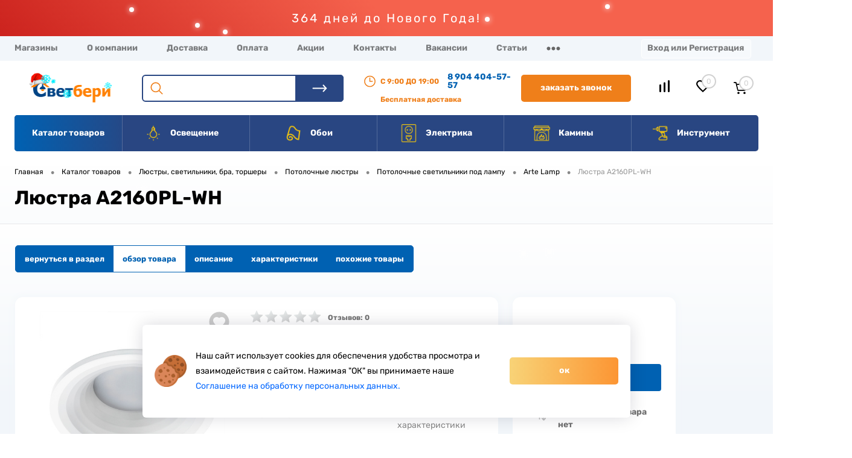

--- FILE ---
content_type: text/html; charset=UTF-8
request_url: https://svetberi.com/catalog/lyustry_1/potolochnye/potolochnye_pod_lampu/arte_lamp_26/lyustra_a2160pl_wh/
body_size: 40937
content:
<!DOCTYPE html>
<html class="no-js" lang="ru">
	<head>
				<title>Люстра A2160PL-WH</title>

		<meta http-equiv="Content-Type" content="text/html; charset=UTF-8" />
<meta name="robots" content="index, follow" />
<meta name="keywords" content="Люстра A2160PL-WH купить в Волгограде, Люстра A2160PL-WH интернет магазин" />
<meta name="description" content="Люстра A2160PL-WH купить в магазине Светбери в Волгограде. Характеристики, отзывы. Низкие цены в интернет-магазине!" />
<link rel="canonical" href="https://svetberi.com/catalog/lyustry_1/potolochnye/potolochnye_pod_lampu/arte_lamp_26/lyustra_a2160pl_wh/" />
<script data-skip-moving="true">(function(w, d, n) {var cl = "bx-core";var ht = d.documentElement;var htc = ht ? ht.className : undefined;if (htc === undefined || htc.indexOf(cl) !== -1){return;}var ua = n.userAgent;if (/(iPad;)|(iPhone;)/i.test(ua)){cl += " bx-ios";}else if (/Windows/i.test(ua)){cl += ' bx-win';}else if (/Macintosh/i.test(ua)){cl += " bx-mac";}else if (/Linux/i.test(ua) && !/Android/i.test(ua)){cl += " bx-linux";}else if (/Android/i.test(ua)){cl += " bx-android";}cl += (/(ipad|iphone|android|mobile|touch)/i.test(ua) ? " bx-touch" : " bx-no-touch");cl += w.devicePixelRatio && w.devicePixelRatio >= 2? " bx-retina": " bx-no-retina";if (/AppleWebKit/.test(ua)){cl += " bx-chrome";}else if (/Opera/.test(ua)){cl += " bx-opera";}else if (/Firefox/.test(ua)){cl += " bx-firefox";}ht.className = htc ? htc + " " + cl : cl;})(window, document, navigator);</script>


<link href="/bitrix/js/ui/design-tokens/dist/ui.design-tokens.min.css?171688923123463" type="text/css"  rel="stylesheet" />
<link href="/bitrix/js/ui/fonts/opensans/ui.font.opensans.min.css?16679019102320" type="text/css"  rel="stylesheet" />
<link href="/bitrix/js/main/popup/dist/main.popup.bundle.min.css?175334822328056" type="text/css"  rel="stylesheet" />
<link href="/local/components/dresscode/catalog.viewed.product/templates/.default/style.css?15899712021474" type="text/css"  rel="stylesheet" />
<link href="/local/templates/svetberi_bem/components/bitrix/catalog.bigdata.products/.default/style.css?16155569842071" type="text/css"  rel="stylesheet" />
<link href="/local/templates/svetberi_bem/components/dresscode/catalog.item/detail/css/set.css?163280990111770" type="text/css"  rel="stylesheet" />
<link href="/bitrix/panel/main/popup.min.css?167515232120774" type="text/css"  data-template-style="true"  rel="stylesheet" />
<link href="/local/templates/svetberi_bem/components/bitrix/system.auth.form/top/style.css?16194476981" type="text/css"  data-template-style="true"  rel="stylesheet" />
<link href="/local/components/dresscode/favorite.line/templates/version4/style.css?15859926821330" type="text/css"  data-template-style="true"  rel="stylesheet" />
<link href="/local/templates/svetberi_bem/components/bitrix/sale.basket.basket.line/topCart5/style.css?16155569792196" type="text/css"  data-template-style="true"  rel="stylesheet" />
<link href="/local/templates/svetberi_bem/components/bitrix/breadcrumb/.default/style.css?164429990459" type="text/css"  data-template-style="true"  rel="stylesheet" />
<link href="/local/templates/svetberi_bem/template_styles.css?17661509195020" type="text/css"  data-template-style="true"  rel="stylesheet" />







<meta property="og:title" content="Люстра A2160PL-WH" />
<meta property="og:description" content="Люстра A2160PL-WH" />
<meta property="og:url" content="https://svetberi.com/catalog/lyustry_1/potolochnye/potolochnye_pod_lampu/arte_lamp_26/lyustra_a2160pl_wh/" />
<meta property="og:type" content="website" />
<meta property="og:image" content="https://svetberi.com/upload/iblock/8c7/p72ihu82d0ccfhh04us59oz0a7fyqxui.jpeg" />



				<meta name="cmsmagazine" content="959532022e908aa92ad16c2a7661ebdb">
        <meta name="yandex-verification" content="f4f22fc1e9b0b384" />
        <meta name='wmail-verification' content='aa58e742dcab091975477a9ff3d99c2a' />

        <meta http-equiv="x-ua-compatible" content="ie=edge">
        <meta http-equiv="x-rim-auto-match" content="none">
        <meta name="viewport" content="width=device-width, height=device-height, initial-scale=1.0, maximum-scale=5.0, shrink-to-fit=no">
        <meta content="no" name="msapplication-tap-highlight">
        <meta content="telephone=no" name="format-detection">
        <meta name="HandheldFriendly" content="true">
        
		<meta name="theme-color" content="#3498db">
        <meta property="og:title" content="Люстра A2160PL-WH">
        <meta property="og:title" content="">
        <meta property="og:url" content="">
        <meta property="og:description" content="">
        <meta property="og:image" content="">
        <meta property="og:image:type" content="image/jpeg">
        <meta property="og:image:width" content="500">
        <meta property="og:image:height" content="300">
        <meta property="twitter:description" content="">
        <meta name="zen-verification" content="BLF49ABkfKgMjryVErLF3Egr2Gi4I87QgBP9DlVBpYEPb1wjMhkMe3scHCAFhwpK" />
        <link rel="image_src" href="">
                        <link rel="icon" type="image/x-icon" href="/local/templates/svetberi_bem/static/img/content/favicon.ico?v=1618399959?v=1618399959">
        <link rel="shortcut icon" type="image/x-icon" href="/local/templates/svetberi_bem/static/img/content/favicon.ico?v=1618399959?v=1618399959" />
        <link rel="shortcut icon" type="image/svg+xml" href="/local/templates/svetberi_bem/static/img/content/favicon.svg" />
		        <link href="/local/templates/svetberi_bem/static/css/main.min.css" type="text/css" rel="stylesheet" />
        		        		
		                
        
		        	</head>
	<body class="loading  panels_white ">

	<div id="panel">
				</div>
        <div class="baner baner--top baner--active">
            <div class="baner__inner">
                <div class="baner__wrap swiper-wrapper">
					<div class="baner__item swiper-slide">
						<p id="days"></p>
					</div>
                    
                </div>
                
            </div>
        </div>
		<div id="foundation" class="slider_middle">
			<nav class="subTableColumn--mediamob">
    <div class="navmenu navmenu--mob">
        Меню
        <div class="navmenu__ico"></div>
        <div class="navmenu__items">
            <div class="navmenu__close"></div>
            <div class="phonesMobile">
                <div class="schedule">
    с 9:00 до 19:00
</div>
<a href="tel:89044045757" class="heading" title="Горячая линия СветБери">8 904 404-57-57</a>            </div>
            <a class="navmenu__item navmenu__item--home" href="/">На главную</a>
            <!--  -->
            									<a class="navmenu__item" href="/info/store/" title="Магазины">Магазины</a>
												<a class="navmenu__item" href="/about/" title="О компании">О компании</a>
												<a class="navmenu__item" href="/info/delivery/" title="Доставка">Доставка</a>
												<a class="navmenu__item" href="/info/paid/" title="Оплата">Оплата</a>
												<a class="navmenu__item" href="/info/stock/" title="Акции">Акции</a>
												<a class="navmenu__item" href="/about/contacts/" title="Контакты">Контакты</a>
												<a class="navmenu__item" href="/about/vakansii/" title="Вакансии">Вакансии</a>
												<a class="navmenu__item" href="/info/blog/" title="Статьи">Статьи</a>
												<a class="navmenu__item" href="/about/news/" title="Новости">Новости</a>
												<a class="navmenu__item" href="/clients/howto/" title="Как заказать">Как заказать</a>
												<a class="navmenu__item" href="/clients/faq/" title="Частые вопросы">Частые вопросы</a>
												<a class="navmenu__item" href="/clients/brands/" title="Популярные бренды">Популярные бренды</a>
					            
        </div>
    </div>
    <a class="navmenu navmenu--cat" href="/catalog/" title="Каталог">Каталог
        <div class="navmenu__ico"></div>
    </a>
    <!--'start_frame_cache_FKauiI'-->	<a class="navmenu navmenu--cart" id="fTCMBot">
        Корзина
        <div class="navmenu__ico"></div>
        <span class="count">0</span>
	</a>
<!--'end_frame_cache_FKauiI'-->    <!--'start_frame_cache_zkASNO'--><a class="navmenu navmenu--whish " id="wish">
    Избранное
    <div class="navmenu__ico"></div>
    <span class="icon"></span>
    <span class="value">
                    0
            </span>

</a>

<!--'end_frame_cache_zkASNO'-->    <!--'start_frame_cache_iIjGFB'--><!--noindex-->
    <a class="navmenu navmenu--personal" href="javascript:void(0);" data-popup-trigger="authRegister">Войти
        <div class="navmenu__ico"></div>
    </a>
    <div class="popup " data-popup="authRegister">
    <div class="popup__container">
        <div class="popup__heading">
            Войдите или зарегистрируйтесь, чтобы продолжить            <div class="popup__close"></div>
        </div>
<div class="ctweb-smsauth-form formish">

        <div class="popup__row">

            <form action="/catalog/lyustry_1/potolochnye/potolochnye_pod_lampu/arte_lamp_26/lyustra_a2160pl_wh/" method="POST">
                <input type="hidden" name="sessid" id="sessid" value="7e6699c15eb25effe67b04938c2238a2" />                <input type="hidden" name="FORM_ID" value="bx_1789522556_form">
                	                <input id="bx_1789522556_state" type="hidden" name="" value="PHONE_WAITING">

                                                                        <div class="form-group">
                                <label class="formish__label" for="field_PERSONAL_PHONE">
                                                                            <span>*</span>
                                                                        Телефон                                </label>
                                <input type="text" name="PERSONAL_PHONE" placeholder=""
                                       value="" class="formish__input"
                                    required                                       id="field_PERSONAL_PHONE"/>
                            </div>
                        
                                            
                                            
                                            
                                            
                                            
                                            
                                            
                                            
                                            
                                            
                                            
                                            
                    
                                            <input type="hidden" name="captcha_sid" value="0f8642478e2e44f34ab28f2e82eac30a" />

                        <div class="formish__item">
                            Введите слово на картинке                            <div class="form-group">
                                <div class="bx-captcha"><img src="/bitrix/tools/captcha.php?captcha_sid=0f8642478e2e44f34ab28f2e82eac30a" width="180" height="40" alt="CAPTCHA" /></div>
                            </div>
                            <div class="form-group">
                                <input type="text" class="formish__input" name="captcha_word" maxlength="50" value="" autocomplete="off"/>
                            </div>
                        </div>

                    
                    <input id="bx_1789522556_submit" type="submit" value="Выслать код" class="formish__button">

                            </form>
    </div>
</div>
        <div class="popup__sub">
            <span>или</span>
            <a class="link" href="javascript:void(0);" data-popup-trigger="authEmail"> Войти по почте </a>
        </div>

    </div>
</div>

    <div class="popup " data-popup="authEmail">
    <div class="popup__container">
        <div class="popup__heading">
            Войти по почте
            <div class="popup__close"></div>
        </div>
        <div class="formish">
<div class="bx-system-auth-form">



<form name="system_auth_formPqgS8z" method="post" target="_top" action="/catalog/lyustry_1/potolochnye/potolochnye_pod_lampu/arte_lamp_26/lyustra_a2160pl_wh/?login=yes">

	<input type="hidden" name="backurl" value="/catalog/lyustry_1/potolochnye/potolochnye_pod_lampu/arte_lamp_26/lyustra_a2160pl_wh/" />
	<input type="hidden" name="AUTH_FORM" value="Y" />
	<input type="hidden" name="TYPE" value="AUTH" />
    <div class="formish__item">

<!--        (или --><!--)
    Array
(
    [BACKURL] => /catalog/lyustry_1/potolochnye/potolochnye_pod_lampu/arte_lamp_26/lyustra_a2160pl_wh/
    [~BACKURL] => /catalog/lyustry_1/potolochnye/potolochnye_pod_lampu/arte_lamp_26/lyustra_a2160pl_wh/
    [ERROR] => 
    [~ERROR] => 
    [SHOW_ERRORS] => Y
    [~SHOW_ERRORS] => Y
    [RND] => PqgS8z
    [~RND] => PqgS8z
    [STORE_PASSWORD] => Y
    [~STORE_PASSWORD] => Y
    [NEW_USER_REGISTRATION] => Y
    [~NEW_USER_REGISTRATION] => Y
    [AUTH_URL] => /catalog/lyustry_1/potolochnye/potolochnye_pod_lampu/arte_lamp_26/lyustra_a2160pl_wh/?login=yes
    [~AUTH_URL] => /catalog/lyustry_1/potolochnye/potolochnye_pod_lampu/arte_lamp_26/lyustra_a2160pl_wh/?login=yes
    [AUTH_REGISTER_URL] => /auth/?register=yes&amp;register=yes&amp;backurl=%2Fcatalog%2Flyustry_1%2Fpotolochnye%2Fpotolochnye_pod_lampu%2Farte_lamp_26%2Flyustra_a2160pl_wh%2F
    [~AUTH_REGISTER_URL] => /auth/?register=yes&register=yes&backurl=%2Fcatalog%2Flyustry_1%2Fpotolochnye%2Fpotolochnye_pod_lampu%2Farte_lamp_26%2Flyustra_a2160pl_wh%2F
    [AUTH_FORGOT_PASSWORD_URL] => /auth/?forgot_password=yes&amp;forgot_password=yes&amp;backurl=%2Fcatalog%2Flyustry_1%2Fpotolochnye%2Fpotolochnye_pod_lampu%2Farte_lamp_26%2Flyustra_a2160pl_wh%2F
    [~AUTH_FORGOT_PASSWORD_URL] => /auth/?forgot_password=yes&forgot_password=yes&backurl=%2Fcatalog%2Flyustry_1%2Fpotolochnye%2Fpotolochnye_pod_lampu%2Farte_lamp_26%2Flyustra_a2160pl_wh%2F
    [AUTH_LOGIN_URL] => /catalog/lyustry_1/potolochnye/potolochnye_pod_lampu/arte_lamp_26/lyustra_a2160pl_wh/?login_form=yes
    [~AUTH_LOGIN_URL] => /catalog/lyustry_1/potolochnye/potolochnye_pod_lampu/arte_lamp_26/lyustra_a2160pl_wh/?login_form=yes
    [FORM_TYPE] => login
    [GET] => Array
        (
        )

    [POST] => Array
        (
        )

    [~LOGIN_COOKIE_NAME] => BITRIX_SM_LOGIN
    [~USER_LOGIN] => 
    [LAST_LOGIN] => 
    [USER_LOGIN] => 
    [~LAST_LOGIN] => 
    [AUTH_SERVICES] => 
    [CURRENT_SERVICE] => 
    [SECURE_AUTH] => 
    [CAPTCHA_CODE] => 
)
-->
            <label class="formish__label">E-mail:</label>

			<input type="text" class="formish__input" name="USER_LOGIN" maxlength="50" value="" size="17" />
<!--			<input type="text" class="formish__input" name="EMAIL" maxlength="50" value="--><!--" size="17" />-->

			    </div>
    <div class="formish__item">
        <label class="formish__label">Пароль:</label>
		<input type="password" class="formish__input" name="USER_PASSWORD" maxlength="255" size="17" autocomplete="off" />
            </div>
        
		<input type="submit" class="formish__button" name="Login" value="Войти" />
    <div class="popup__sub">

                    <a class="link" href="javascript:void(0);" data-popup-trigger="authRegister"> Назад </a>
                </div>
</form>


</div>

        </div>
    </div>
</div>
<!--/noindex-->
<!--'end_frame_cache_iIjGFB'--></nav>
<div id="headerLine4" class="color_theme">
    <div class="limiter">
        <div class="subTable">
            <div class="subTableColumn subTableColumn--list">
                <div class="headerLineMenu2">
                    	<ul id="subMenu">
									<li><a href="/info/store/" title="Магазины">Магазины</a></li>
												<li><a href="/about/" title="О компании">О компании</a></li>
												<li><a href="/info/delivery/" title="Доставка">Доставка</a></li>
												<li><a href="/info/paid/" title="Оплата">Оплата</a></li>
												<li><a href="/info/stock/" title="Акции">Акции</a></li>
												<li><a href="/about/contacts/" title="Контакты">Контакты</a></li>
												<li><a href="/about/vakansii/" title="Вакансии">Вакансии</a></li>
												<li><a href="/info/blog/" title="Статьи">Статьи</a></li>
												<li><a href="/about/news/" title="Новости">Новости</a></li>
												<li><a href="/clients/howto/" title="Как заказать">Как заказать</a></li>
												<li><a href="/clients/faq/" title="Частые вопросы">Частые вопросы</a></li>
												<li><a href="/clients/brands/" title="Популярные бренды">Популярные бренды</a></li>
						</ul>
                </div>
            </div>
            <div class="subTableColumn subTableColumn--user">
                <div id="topAuth">
                    <ul>
                        <!--'start_frame_cache_5623zQ'--><!--noindex-->
    <li><a class="link" href="javascript:void(0);" data-popup-trigger="authRegister"> Вход или Регистрация </a></li>

    <div class="popup " data-popup="authRegister">
    <div class="popup__container">
        <div class="popup__heading">
            Войдите или зарегистрируйтесь, чтобы продолжить            <div class="popup__close"></div>
        </div>
<div class="ctweb-smsauth-form formish">

        <div class="popup__row">

            <form action="/catalog/lyustry_1/potolochnye/potolochnye_pod_lampu/arte_lamp_26/lyustra_a2160pl_wh/" method="POST">
                <input type="hidden" name="sessid" id="sessid_1" value="7e6699c15eb25effe67b04938c2238a2" />                <input type="hidden" name="FORM_ID" value="bx_4087391174_form">
                	                <input id="bx_4087391174_state" type="hidden" name="" value="PHONE_WAITING">

                                                                        <div class="form-group">
                                <label class="formish__label" for="field_PERSONAL_PHONE">
                                                                            <span>*</span>
                                                                        Телефон                                </label>
                                <input type="text" name="PERSONAL_PHONE" placeholder=""
                                       value="" class="formish__input"
                                    required                                       id="field_PERSONAL_PHONE"/>
                            </div>
                        
                                            
                                            
                                            
                                            
                                            
                                            
                                            
                                            
                                            
                                            
                                            
                                            
                    
                                            <input type="hidden" name="captcha_sid" value="0951346d324c7f5189497c5fc763ff9c" />

                        <div class="formish__item">
                            Введите слово на картинке                            <div class="form-group">
                                <div class="bx-captcha"><img src="/bitrix/tools/captcha.php?captcha_sid=0951346d324c7f5189497c5fc763ff9c" width="180" height="40" alt="CAPTCHA" /></div>
                            </div>
                            <div class="form-group">
                                <input type="text" class="formish__input" name="captcha_word" maxlength="50" value="" autocomplete="off"/>
                            </div>
                        </div>

                    
                    <input id="bx_4087391174_submit" type="submit" value="Выслать код" class="formish__button">

                            </form>
    </div>
</div>
        <div class="popup__sub">
            <span>или</span>
            <a class="link" href="javascript:void(0);" data-popup-trigger="authEmail"> Войти по почте </a>
        </div>

    </div>
</div>



                <div class="popup " data-popup="authEmail">
    <div class="popup__container">
        <div class="popup__heading">
            Войти по почте
            <div class="popup__close"></div>
        </div>
        <div class="formish">
<div class="bx-system-auth-form">



<form name="system_auth_formn1jost" method="post" target="_top" action="/catalog/lyustry_1/potolochnye/potolochnye_pod_lampu/arte_lamp_26/lyustra_a2160pl_wh/?login=yes">

	<input type="hidden" name="backurl" value="/catalog/lyustry_1/potolochnye/potolochnye_pod_lampu/arte_lamp_26/lyustra_a2160pl_wh/" />
	<input type="hidden" name="AUTH_FORM" value="Y" />
	<input type="hidden" name="TYPE" value="AUTH" />
    <div class="formish__item">

<!--        (или --><!--)
    Array
(
    [BACKURL] => /catalog/lyustry_1/potolochnye/potolochnye_pod_lampu/arte_lamp_26/lyustra_a2160pl_wh/
    [~BACKURL] => /catalog/lyustry_1/potolochnye/potolochnye_pod_lampu/arte_lamp_26/lyustra_a2160pl_wh/
    [ERROR] => 
    [~ERROR] => 
    [SHOW_ERRORS] => Y
    [~SHOW_ERRORS] => Y
    [RND] => n1jost
    [~RND] => n1jost
    [STORE_PASSWORD] => Y
    [~STORE_PASSWORD] => Y
    [NEW_USER_REGISTRATION] => Y
    [~NEW_USER_REGISTRATION] => Y
    [AUTH_URL] => /catalog/lyustry_1/potolochnye/potolochnye_pod_lampu/arte_lamp_26/lyustra_a2160pl_wh/?login=yes
    [~AUTH_URL] => /catalog/lyustry_1/potolochnye/potolochnye_pod_lampu/arte_lamp_26/lyustra_a2160pl_wh/?login=yes
    [AUTH_REGISTER_URL] => /auth/?register=yes&amp;register=yes&amp;backurl=%2Fcatalog%2Flyustry_1%2Fpotolochnye%2Fpotolochnye_pod_lampu%2Farte_lamp_26%2Flyustra_a2160pl_wh%2F
    [~AUTH_REGISTER_URL] => /auth/?register=yes&register=yes&backurl=%2Fcatalog%2Flyustry_1%2Fpotolochnye%2Fpotolochnye_pod_lampu%2Farte_lamp_26%2Flyustra_a2160pl_wh%2F
    [AUTH_FORGOT_PASSWORD_URL] => /auth/?forgot_password=yes&amp;forgot_password=yes&amp;backurl=%2Fcatalog%2Flyustry_1%2Fpotolochnye%2Fpotolochnye_pod_lampu%2Farte_lamp_26%2Flyustra_a2160pl_wh%2F
    [~AUTH_FORGOT_PASSWORD_URL] => /auth/?forgot_password=yes&forgot_password=yes&backurl=%2Fcatalog%2Flyustry_1%2Fpotolochnye%2Fpotolochnye_pod_lampu%2Farte_lamp_26%2Flyustra_a2160pl_wh%2F
    [AUTH_LOGIN_URL] => /catalog/lyustry_1/potolochnye/potolochnye_pod_lampu/arte_lamp_26/lyustra_a2160pl_wh/?login_form=yes
    [~AUTH_LOGIN_URL] => /catalog/lyustry_1/potolochnye/potolochnye_pod_lampu/arte_lamp_26/lyustra_a2160pl_wh/?login_form=yes
    [FORM_TYPE] => login
    [GET] => Array
        (
        )

    [POST] => Array
        (
        )

    [~LOGIN_COOKIE_NAME] => BITRIX_SM_LOGIN
    [~USER_LOGIN] => 
    [LAST_LOGIN] => 
    [USER_LOGIN] => 
    [~LAST_LOGIN] => 
    [AUTH_SERVICES] => 
    [CURRENT_SERVICE] => 
    [SECURE_AUTH] => 
    [CAPTCHA_CODE] => 
)
-->
            <label class="formish__label">E-mail:</label>

			<input type="text" class="formish__input" name="USER_LOGIN" maxlength="50" value="" size="17" />
<!--			<input type="text" class="formish__input" name="EMAIL" maxlength="50" value="--><!--" size="17" />-->

			    </div>
    <div class="formish__item">
        <label class="formish__label">Пароль:</label>
		<input type="password" class="formish__input" name="USER_PASSWORD" maxlength="255" size="17" autocomplete="off" />
            </div>
        
		<input type="submit" class="formish__button" name="Login" value="Войти" />
    <div class="popup__sub">

                    <a class="link" href="javascript:void(0);" data-popup-trigger="authRegister"> Назад </a>
                </div>
</form>


</div>

        </div>
    </div>
</div>

<!--/noindex-->
<!--'end_frame_cache_5623zQ'-->                    </ul>
                </div>
<!--                <div id="geoPosition" class="color_">-->
<!--                    <ul>-->
<!--                        --><!--                    </ul>-->
<!--                </div>-->
                <div class="phonesMobile">
                    <div class="schedule">
    с 9:00 до 19:00
</div>
<a href="tel:89044045757" class="heading" title="Горячая линия СветБери">8 904 404-57-57</a>                </div>
            </div>
        </div>
    </div>
</div>
<div id="subHeader7">
    <div class="mobilehead">
        <a class="mobilehead__cat" href="/catalog/">
            <div class="navmenu__ico"></div>
        </a>
        <a class="mobilehead__logo" href="/" title="Светбери. Интернет-магазин светотехнической продукции">
            <img src="/local/templates/svetberi_bem/static/img/content/promo/svetberi_logo_flake.gif" alt="Светбери. Интернет-магазин светотехнической продукции">
        </a>
        <!--'start_frame_cache_T0kNhm'-->	<a class="mobilehead__cart" id="fTCMob">
        <div class="navmenu__ico"></div>
        <span class="count">0</span>
	</a>
<!--'end_frame_cache_T0kNhm'-->    </div>
    <div class="limiter">
        <div class="subTable">
            <div class="subTableRow">
                <div class="subTableColumn subTableColumn--logo">
                    <div class="verticalBlock">
                        <div id="logo">
                                <a href="/">
      <img src="/local/templates/svetberi_bem/static/img/content/promo/svetberi_logo_flake.gif" alt="Светбери. Интернет-магазин светотехнической продукции" title="Светбери. Интернет-магазин светотехнической продукции">
    </a>
                        </div>
                    </div>
                </div>
                <div class="subTableColumn subTableColumn--search">
                    <div class="headerLineMenu2 search" id="searchWrap">
                        <div class="search-wrap">

                                <form action="/search/index.php">

        <input id="title-search-input" type="text" name="q" value="" size="40" maxlength="50" autocomplete="off" placeholder="" />
        <input name="s" type="submit" value="Поиск" />

    </form>
                        </div>
<!--                        <div class="search-bg"></div>-->
                    </div>
                </div>
                <div class="subTableColumn subTableColumn--callback">
                    <div class="phonesContainer">
                        <div class="firstPhones">
                            <div class="schedule">
    с 9:00 до 19:00
</div>
<a href="tel:89044045757" class="heading" title="Горячая линия СветБери">8 904 404-57-57</a>                            <div class="info">
                                Бесплатная доставка
                                <div class="infoLabel">
                                    Бесплатная доставка по Волгограду и Волжскому при заказе на сумму от 1000 руб.
                                </div>
                            </div>
                        </div>
                        <div class="secondPhones">
                            
<!--noindex-->
<a href="#" class="openWebFormModal link callBack" data-id="2">Заказать звонок</a>
<div class="webformModal" id="webFormDwModal_2">
	<div class="webformModalHideScrollBar">
		<div class="webformModalcn100">
			<div class="webformModalContainer">
				<div class="webFormDwModal" data-id="2">
																					<form name="DW_CALLBACK_FORM" action="/catalog/lyustry_1/potolochnye/potolochnye_pod_lampu/arte_lamp_26/lyustra_a2160pl_wh/" method="POST" enctype="multipart/form-data"><input type="hidden" name="sessid" id="sessid_2" value="7e6699c15eb25effe67b04938c2238a2" /><input type="hidden" name="WEB_FORM_ID" value="2" />																					<div class="webFormModalHeading">Заказать звонок<a href="#" class="webFormModalHeadingExit"></a></div>
																					<p class="webFormDescription">Оставьте Ваше сообщение и контактные данные и наши специалисты свяжутся с Вами в ближайшее рабочее время для решения Вашего вопроса.</p>
																			<div class="webFormItems">
																											<div class="webFormItem" id="WEB_FORM_ITEM_TELEPHONE">
											<div class="webFormItemCaption">
                                                <div class="ico"></div>
												<div class="webFormItemLabel">Ваш телефон<span class="webFormItemRequired">*</span></div>
											</div>
											<div class="webFormItemError"></div>
											<div class="webFormItemField" data-required="Y">
																									<input type="text"  class="inputtext"  name="form_text_6" value="" size="40">																							</div>
										</div>
																																				<div class="webFormItem" id="WEB_FORM_ITEM_NAME">
											<div class="webFormItemCaption">
                                                <div class="ico"></div>
												<div class="webFormItemLabel">Ваше имя</div>
											</div>
											<div class="webFormItemError"></div>
											<div class="webFormItemField">
																									<input type="text"  class="inputtext"  name="form_text_7" value="" size="40">																							</div>
										</div>
																									<div class="personalInfo">
									<div class="webFormItem">
										<div class="webFormItemError"></div>
										<div class="webFormItemField" data-required="Y">
											<input type="checkbox" class="personalInfoField" name="personalInfo" value="Y"><label class="label-for" data-for="personalInfoField">Я согласен на <a href="/personal-info/" class="pilink" target="_blank">обработку персональных данных.</a><span class="webFormItemRequired">*</span></label>
										</div>
									</div>
								</div>
																	<div class="webFormItem">
										<div class="webFormItemCaption">Защита от автоматического заполнения</div>		
											<input type="hidden" name="captcha_sid" value="097ec95c137475f7aa940d41115d9891" class="webFormCaptchaSid" />
											<div class="webFormCaptchaPicture">
												<img src="/bitrix/tools/captcha.php?captcha_sid=097ec95c137475f7aa940d41115d9891" width="180" height="40" class="webFormCaptchaImage"/>
											</div>
											<div class="webFormCaptchaLabel">
												Введите символы с картинки<font color='red'><span class='form-required starrequired'>*</span></font>											</div>
										<div class="webFormItemField" data-required="Y">
											<input type="text" name="captcha_word" size="30" maxlength="50" value="" class="captcha_word" />
										</div>
									</div>
															</div>
												<div class="webFormError"></div>
						<div class="webFormTools">
							<div class="tb">
								<div class="tc">
									<input  type="submit" name="web_form_submit" value="Отправить" class="sendWebFormDw" />
									<input type="hidden" name="web_form_apply" value="Y" />
								</div>
								<div class="tc"><input type="reset" value="Сбросить" /></div>
							</div>
							<p><span class="form-required starrequired">*</span> - Поля, обязательные для заполнения</p>
						</div>
						</form>									</div>
			</div>
		</div>
	</div>
</div>
<div class="webFormMessage" id="webFormMessage_2">
	<div class="webFormMessageContainer">
		<div class="webFormMessageMiddle">
			<div class="webFormMessageHeading">Сообщение отправлено</div>
			<div class="webFormMessageDescription">Ваше сообщение успешно отправлено. В ближайшее время с Вами свяжется наш специалист</div>
			<a href="#" class="webFormMessageExit">Закрыть окно</a>
		</div>
	</div>
</div>
<!--/noindex-->                        </div>
                    </div>
                </div>
                <div class="subTableColumn subTableColumn subTableColumn--tools">
                    <div class="toolsContainer">
                        <div class="topCompare">
                            
                            <div id="flushTopCompare">
                            <a href="/compare/" class="text active">
                                <span class="icon"></span>
                                <span class="label"></span>
                            </a>
                                <!--  -->
                            </div>
                        </div>
                        <div class="topWishlist">
                            <div id="flushTopwishlist">
                                <!--'start_frame_cache_sPmCpL'--><a class="text">
	<span class="icon"></span>
	<span class="value">0</span>
</a>

<!--'end_frame_cache_sPmCpL'-->                            </div>
                        </div>
                        <div class="cart">
                            <div id="flushTopCart">
                                <!--'start_frame_cache_pCwjw4'-->	<a class="countLink">
		<span class="count">0</span>
	</a>
	<a class="heading">
		<span class="cartLabel">
			В корзине:		</span>
		<span class="total">
							пока пусто					</span>
	</a>
<!--'end_frame_cache_pCwjw4'-->                            </div>
                        </div>
                    </div>
                </div>
            </div>
        </div>
    </div>
</div>
<div class="catheader">
    <div class="catheader__container">
                    <div id="mainMenuContainer" class="catheader__wrapper">
            <div class="limiter">
                <!-- id="catalogSlideButton" -->
                <a href="/catalog/" class="minCatalogButton catheader__minbtn" title="Каталог товаров">
                    <img src="/local/templates/svetberi_bem/static/img/content/menu_white.svg" alt="Каталог товаров"> Каталог товаров                </a>
                                    <div id="menuCatalogSection" class="catheader__section">
                        <div class="menuSection catheader__menu-sec">
                            <a href="/catalog/" class="catalogButton catheader__button" title="Каталог товаров">
                                Каталог товаров                            </a>
                        </div>
                    </div>
                                <ul id="mainMenu" class="catheader__menu">
                                            <li class="eChild catheader__menu-item">
                            <a href="/catalog/menu/osveshchenie/" class="menuLink catheader__link" title="Освещение">
                                                                    <img src="/upload/iblock/c05/c0510db0e7d07a9130da36aac9d9dde9.png" alt="Освещение">
                                                                Освещение                            </a>
                                                            <div class="drop catheader__drop">
                                    <div class="limiter">
                                        <div class="nextColumn catheader__column">
                                                                                                                                        
                                                      
                                                            <a href="/catalog/lampy_istochniki_sveta/" class="menu2Link catheader__suplink" title="Лампочки, лампы для растений">
                                                                                                                                    <img src="/upload/resize_cache/iblock/39d/100_100_1/39d71c12089d1d4766cfe6aae906b550.png" alt="Лампочки, лампы для растений">
                                                                                                                                <span>
                                                                    Лампочки, лампы для растений                                                                </span>
                                                            </a>
                                                                                                                                                                                                                                                                                <a href="/catalog/lampy_istochniki_sveta/svetodiodnye_lampy/" class="menu3Link catheader__sublink" title="LED лампы">
                                                                                LED лампы                                                                                <span class="cnt">  </span>
                                                                            </a>
                                                                                                                                                                                                                    <a href="/catalog/lampy_istochniki_sveta/lampy_nakalivaniya/" class="menu3Link catheader__sublink" title="Лампы накаливания">
                                                                                Лампы накаливания                                                                                <span class="cnt">  </span>
                                                                            </a>
                                                                                                                                                                                                                    <a href="/catalog/lampy_istochniki_sveta/retro_lampy/" class="menu3Link catheader__sublink" title="RETRO лампы">
                                                                                RETRO лампы                                                                                <span class="cnt">  </span>
                                                                            </a>
                                                                                                                                                                                                                    <a href="/catalog/lampy_istochniki_sveta/fitolampy_fitosvetilniki_dlya_rasteniy/" class="menu3Link catheader__sublink" title="FITO лампы, FITO светильники (для растений)">
                                                                                FITO лампы, FITO светильники (для растений)                                                                                <span class="cnt">  </span>
                                                                            </a>
                                                                                                                                                                                                                    <a href="/catalog/lampy_istochniki_sveta/lampy_dlya_myasnykh_vitrin_spetslampy/" class="menu3Link catheader__sublink" title="LED лампы для мясных витрин">
                                                                                LED лампы для мясных витрин                                                                                <span class="cnt">  </span>
                                                                            </a>
                                                                                                                                                                                                                    <a href="/catalog/lampy_istochniki_sveta/led_lampy_gx_53_gu_5_3_gu10/" class="menu3Link catheader__sublink" title="LED лампы GX 53, GU 5.3, GU10">
                                                                                LED лампы GX 53, GU 5.3, GU10                                                                                <span class="cnt">  </span>
                                                                            </a>
                                                                                                                                                                                                                    <a href="/catalog/lampy_istochniki_sveta/led_lampy_g9_g4/" class="menu3Link catheader__sublink" title="LED лампы G9, G4">
                                                                                LED лампы G9, G4                                                                                <span class="cnt">  </span>
                                                                            </a>
                                                                                                                                                                                                                    <a href="/catalog/lampy_istochniki_sveta/filamentnye_lampy/" class="menu3Link catheader__sublink" title="LED филаментные лампы">
                                                                                LED филаментные лампы                                                                                <span class="cnt">  </span>
                                                                            </a>
                                                                                                                                                                                                                    <a href="/catalog/lampy_istochniki_sveta/lampy_vysokoy_moshchnosti/" class="menu3Link catheader__sublink" title="LED лампы высокой мощности">
                                                                                LED лампы высокой мощности                                                                                <span class="cnt">  </span>
                                                                            </a>
                                                                                                                                                                                                                    <a href="/catalog/lampy_istochniki_sveta/svetodiodnye_lampy_t8/" class="menu3Link catheader__sublink" title="LED лампы Т8">
                                                                                LED лампы Т8                                                                                <span class="cnt">  </span>
                                                                            </a>
                                                                                                                                                                                                                    <a href="/catalog/lampy_istochniki_sveta/led_spetslampy/" class="menu3Link catheader__sublink" title="LED спецлампы">
                                                                                LED спецлампы                                                                                <span class="cnt">  </span>
                                                                            </a>
                                                                                                                                                                                                                    <a href="/catalog/lampy_istochniki_sveta/lum_lampy_i_svetilniki_bakteritsidnye/" class="menu3Link catheader__sublink" title="LUM лампы и светильники бактерицидные">
                                                                                LUM лампы и светильники бактерицидные                                                                                <span class="cnt">  </span>
                                                                            </a>
                                                                                                                                                                                    
                                                      
                                                            <a href="/catalog/lyustry_potolochnye_svetilniki_nastolnye_lampy/" class="menu2Link catheader__suplink" title="Интерьерное освещение">
                                                                                                                                    <img src="/upload/resize_cache/iblock/10e/100_100_1/10e3cf93b08559d4b431e41df4d21bb2.png" alt="Интерьерное освещение">
                                                                                                                                <span>
                                                                    Интерьерное освещение                                                                </span>
                                                            </a>
                                                                                                                                                                                                                                                                                <a href="/catalog/lyustry_potolochnye_svetilniki_nastolnye_lampy/svetilniki_vstraivaemye/" class="menu3Link catheader__sublink" title="Встраиваемые светильники">
                                                                                Встраиваемые светильники                                                                                <span class="cnt">  </span>
                                                                            </a>
                                                                                                                                                                                                                    <a href="/catalog/lyustry_potolochnye_svetilniki_nastolnye_lampy/svetilniki_s_tochechnym_osveshcheniem/" class="menu3Link catheader__sublink" title="Накладные светильники">
                                                                                Накладные светильники                                                                                <span class="cnt">  </span>
                                                                            </a>
                                                                                                                                                                                                                    <a href="/catalog/lyustry_potolochnye_svetilniki_nastolnye_lampy/trekovye_svetilniki/" class="menu3Link catheader__sublink" title="Трековые светильники">
                                                                                Трековые светильники                                                                                <span class="cnt">  </span>
                                                                            </a>
                                                                                                                                                                                                                    <a href="/catalog/lyustry_potolochnye_svetilniki_nastolnye_lampy/svetodiodnaya_podsvetka_kartin_i_zerkal/" class="menu3Link catheader__sublink" title="Подсветка картин, зеркал">
                                                                                Подсветка картин, зеркал                                                                                <span class="cnt">  </span>
                                                                            </a>
                                                                                                                                                                                                                    <a href="/catalog/lyustry_potolochnye_svetilniki_nastolnye_lampy/svetodiodnye_svetilniki_dlya_podsvetki_fasadov_i_lestnits/" class="menu3Link catheader__sublink" title="Подсветка стен и фасадов">
                                                                                Подсветка стен и фасадов                                                                                <span class="cnt">  </span>
                                                                            </a>
                                                                                                                                                                                                                    <a href="/catalog/lyustry_potolochnye_svetilniki_nastolnye_lampy/svetilniki_svetodiodnye_lineynye/" class="menu3Link catheader__sublink" title="Светильники линейные T5, T4">
                                                                                Светильники линейные T5, T4                                                                                <span class="cnt">  </span>
                                                                            </a>
                                                                                                                                                                                    
                                                      
                                                            <a href="/catalog/elektroustanovochnye_izdeliya/upravlenie_osveshcheniem/" class="menu2Link catheader__suplink" title="Управление освещением">
                                                                                                                                    <img src="/upload/resize_cache/iblock/527/100_100_1/5277e73e5a12e2c06713f99154fe3158.png" alt="Управление освещением">
                                                                                                                                <span>
                                                                    Управление освещением                                                                </span>
                                                            </a>
                                                                                                                                                                                                                                                                                <a href="/catalog/elektroustanovochnye_izdeliya/upravlenie_osveshcheniem/wi_fi_vyklyuchateli/" class="menu3Link catheader__sublink" title="Wi-Fi выключатели">
                                                                                Wi-Fi выключатели                                                                                <span class="cnt">  </span>
                                                                            </a>
                                                                                                                                                                                                                    <a href="/catalog/elektroustanovochnye_izdeliya/upravlenie_osveshcheniem/pulty_distantsionnogo_upravleniya_osveshcheniem/" class="menu3Link catheader__sublink" title="Пульты дистанционного управления освещением">
                                                                                Пульты дистанционного управления освещением                                                                                <span class="cnt">  </span>
                                                                            </a>
                                                                                                                                                                                                                    <a href="/catalog/elektroustanovochnye_izdeliya/upravlenie_osveshcheniem/taymery_rozetochnye/" class="menu3Link catheader__sublink" title="Таймеры розеточные">
                                                                                Таймеры розеточные                                                                                <span class="cnt">  </span>
                                                                            </a>
                                                                                                                                                                                    
                                                      
                                                            <a href="/catalog/lyustry_1/" class="menu2Link catheader__suplink" title="Люстры, светильники, бра, торшеры">
                                                                                                                                    <img src="/upload/resize_cache/iblock/380/100_100_1/3802a3b04569711f8940015b89a79c23.png" alt="Люстры, светильники, бра, торшеры">
                                                                                                                                <span>
                                                                    Люстры, светильники, бра, торшеры                                                                </span>
                                                            </a>
                                                                                                                                                                                                                                                                                <a href="/catalog/lyustry_1/potolochnye/" class="menu3Link catheader__sublink" title="Потолочные люстры">
                                                                                Потолочные люстры                                                                                <span class="cnt">  </span>
                                                                            </a>
                                                                                                                                                                                                                    <a href="/catalog/lyustry_1/podvesnye/" class="menu3Link catheader__sublink" title="Подвесные люстры">
                                                                                Подвесные люстры                                                                                <span class="cnt">  </span>
                                                                            </a>
                                                                                                                                                                                                                    <a href="/catalog/lyustry_1/potolochnye_svetilniki/" class="menu3Link catheader__sublink" title="Настенные и потолочные светильники">
                                                                                Настенные и потолочные светильники                                                                                <span class="cnt">  </span>
                                                                            </a>
                                                                                                                                                                                                                    <a href="/catalog/lyustry_1/spoty/" class="menu3Link catheader__sublink" title="Споты">
                                                                                Споты                                                                                <span class="cnt">  </span>
                                                                            </a>
                                                                                                                                                                                                                    <a href="/catalog/lyustry_1/nastolnye_lampy_dekorativnye_svetilniki/" class="menu3Link catheader__sublink" title="Настольные лампы, ночники.">
                                                                                Настольные лампы, ночники.                                                                                <span class="cnt">  </span>
                                                                            </a>
                                                                                                                                                                                                                    <a href="/catalog/lyustry_1/torshery/" class="menu3Link catheader__sublink" title="Торшеры">
                                                                                Торшеры                                                                                <span class="cnt">  </span>
                                                                            </a>
                                                                                                                                                                                                                    <a href="/catalog/lyustry_1/sredstva_po_ukhodu/" class="menu3Link catheader__sublink" title="Средства по уходу">
                                                                                Средства по уходу                                                                                <span class="cnt">  </span>
                                                                            </a>
                                                                                                                                                                                                                    <a href="/catalog/lyustry_1/bra_1/" class="menu3Link catheader__sublink" title="Бра">
                                                                                Бра                                                                                <span class="cnt">  </span>
                                                                            </a>
                                                                                                                                                                                                                                                                                                                                                                        
                                                      
                                                            <a href="/catalog/ulichnoe_osveshchenie_prozhektora/" class="menu2Link catheader__suplink" title="Уличное освещение">
                                                                                                                                    <img src="/upload/resize_cache/iblock/ae6/100_100_1/ae68b1057df2d9ae86b274e5553c40ce.png" alt="Уличное освещение">
                                                                                                                                <span>
                                                                    Уличное освещение                                                                </span>
                                                            </a>
                                                                                                                                                                                                                                                                                <a href="/catalog/ulichnoe_osveshchenie_prozhektora/sadovo_parkovye_svetilniki/" class="menu3Link catheader__sublink" title="Садово-парковые светильники">
                                                                                Садово-парковые светильники                                                                                <span class="cnt">  </span>
                                                                            </a>
                                                                                                                                                                                                                    <a href="/catalog/ulichnoe_osveshchenie_prozhektora/prozhektora/" class="menu3Link catheader__sublink" title="Прожектора">
                                                                                Прожектора                                                                                <span class="cnt">  </span>
                                                                            </a>
                                                                                                                                                                                                                    <a href="/catalog/ulichnoe_osveshchenie_prozhektora/landshaftno_arkhitekturnye_svetilniki/" class="menu3Link catheader__sublink" title="Ландшафтно-архитектурные светильники">
                                                                                Ландшафтно-архитектурные светильники                                                                                <span class="cnt">  </span>
                                                                            </a>
                                                                                                                                                                                                                    <a href="/catalog/ulichnoe_osveshchenie_prozhektora/ulichnoe_svetodiodnoe_osveshchenie/" class="menu3Link catheader__sublink" title="Консольные светильники (кобры)">
                                                                                Консольные светильники (кобры)                                                                                <span class="cnt">  </span>
                                                                            </a>
                                                                                                                                                                                                                    <a href="/catalog/ulichnoe_osveshchenie_prozhektora/svetodiodnye_gruntovye_svetilniki/" class="menu3Link catheader__sublink" title="Светодиодные грунтовые светильники">
                                                                                Светодиодные грунтовые светильники                                                                                <span class="cnt">  </span>
                                                                            </a>
                                                                                                                                                                                                                    <a href="/catalog/ulichnoe_osveshchenie_prozhektora/svetodiodnaya_plitka/" class="menu3Link catheader__sublink" title="Светодиодная плитка">
                                                                                Светодиодная плитка                                                                                <span class="cnt">  </span>
                                                                            </a>
                                                                                                                                                                                                                    <a href="/catalog/ulichnoe_osveshchenie_prozhektora/svetilniki_na_solnechnoy_bataree/" class="menu3Link catheader__sublink" title="Светильники на солнечной батарее">
                                                                                Светильники на солнечной батарее                                                                                <span class="cnt">  </span>
                                                                            </a>
                                                                                                                                                                                                                    <a href="/catalog/ulichnoe_osveshchenie_prozhektora/datchiki_dvizheniya/" class="menu3Link catheader__sublink" title="Датчики движения">
                                                                                Датчики движения                                                                                <span class="cnt">  </span>
                                                                            </a>
                                                                                                                                                                                                                    <a href="/catalog/ulichnoe_osveshchenie_prozhektora/fotorele/" class="menu3Link catheader__sublink" title="Фотореле">
                                                                                Фотореле                                                                                <span class="cnt">  </span>
                                                                            </a>
                                                                                                                                                                                                                                                                                                                                                                        
                                                      
                                                            <a href="/catalog/lyustry_potolochnye_svetilniki_nastolnye_lampy/trekovye_svetilniki/" class="menu2Link catheader__suplink" title="Трековые светильники">
                                                                                                                                    <img src="/upload/resize_cache/iblock/a67/100_100_1/a67a5585a9171b9559e9fc1a2fe561fc.png" alt="Трековые светильники">
                                                                                                                                <span>
                                                                    Трековые светильники                                                                </span>
                                                            </a>
                                                                                                                                                                                                                                                                                <a href="/catalog/lyustry_potolochnye_svetilniki_nastolnye_lampy/trekovye_svetilniki/jazzway_trekovaya_magnitnaya_sistema/" class="menu3Link catheader__sublink" title="Jazzway трековая магнитная система">
                                                                                Jazzway трековая магнитная система                                                                                <span class="cnt">  </span>
                                                                            </a>
                                                                                                                                                                                                                    <a href="/catalog/lyustry_potolochnye_svetilniki_nastolnye_lampy/trekovye_svetilniki/lanbos_trekovye_svetilniki/" class="menu3Link catheader__sublink" title="Lanbos трековые светильники">
                                                                                Lanbos трековые светильники                                                                                <span class="cnt">  </span>
                                                                            </a>
                                                                                                                                                                                                                    <a href="/catalog/lyustry_potolochnye_svetilniki_nastolnye_lampy/trekovye_svetilniki/trekovye_svetilniki_i_komplektuyushchie_swg/" class="menu3Link catheader__sublink" title="Трековые светильники SWG">
                                                                                Трековые светильники SWG                                                                                <span class="cnt">  </span>
                                                                            </a>
                                                                                                                                                                                                                    <a href="/catalog/lyustry_potolochnye_svetilniki_nastolnye_lampy/trekovye_svetilniki/trekovye_svetilniki_st_luce/" class="menu3Link catheader__sublink" title="Трековые светильники ST-LUCE">
                                                                                Трековые светильники ST-LUCE                                                                                <span class="cnt">  </span>
                                                                            </a>
                                                                                                                                                                                                                    <a href="/catalog/lyustry_potolochnye_svetilniki_nastolnye_lampy/trekovye_svetilniki/feron_trekovaya_magnitnaya_sistema/" class="menu3Link catheader__sublink" title="Feron трековая магнитная система">
                                                                                Feron трековая магнитная система                                                                                <span class="cnt">  </span>
                                                                            </a>
                                                                                                                                                                                                                    <a href="/catalog/lyustry_potolochnye_svetilniki_nastolnye_lampy/trekovye_svetilniki/lightstar_trekovye_svetilniki/" class="menu3Link catheader__sublink" title="Lightstar трековые светильники">
                                                                                Lightstar трековые светильники                                                                                <span class="cnt">  </span>
                                                                            </a>
                                                                                                                                                                                                                    <a href="/catalog/lyustry_potolochnye_svetilniki_nastolnye_lampy/trekovye_svetilniki/veneto_luce_trekovye_svetilniki/" class="menu3Link catheader__sublink" title="Veneto Luce трековые светильники">
                                                                                Veneto Luce трековые светильники                                                                                <span class="cnt">  </span>
                                                                            </a>
                                                                                                                                                                                                                    <a href="/catalog/lyustry_potolochnye_svetilniki_nastolnye_lampy/trekovye_svetilniki/arte_lamp_20/" class="menu3Link catheader__sublink" title="Arte Lamp трековые светильники">
                                                                                Arte Lamp трековые светильники                                                                                <span class="cnt">  </span>
                                                                            </a>
                                                                                                                                                                                                                    <a href="/catalog/lyustry_potolochnye_svetilniki_nastolnye_lampy/trekovye_svetilniki/trekovaya_magnitnaya_sisitema_veneto_luce/" class="menu3Link catheader__sublink" title="Трековая магнитная сиситема Veneto Luce">
                                                                                Трековая магнитная сиситема Veneto Luce                                                                                <span class="cnt">  </span>
                                                                            </a>
                                                                                                                                                                                                                    <a href="/catalog/lyustry_potolochnye_svetilniki_nastolnye_lampy/trekovye_svetilniki/wolta_trekovye_svetilniki/" class="menu3Link catheader__sublink" title="Wolta трековые светильники">
                                                                                Wolta трековые светильники                                                                                <span class="cnt">  </span>
                                                                            </a>
                                                                                                                                                                                                                    <a href="/catalog/lyustry_potolochnye_svetilniki_nastolnye_lampy/trekovye_svetilniki/trekovye_svetilniki_i_komplektuyushchie_maytony/" class="menu3Link catheader__sublink" title="Трековые светильники и комплектующие Maytony">
                                                                                Трековые светильники и комплектующие Maytony                                                                                <span class="cnt">  </span>
                                                                            </a>
                                                                                                                                                                                                                    <a href="/catalog/lyustry_potolochnye_svetilniki_nastolnye_lampy/trekovye_svetilniki/elektrostandard_12/" class="menu3Link catheader__sublink" title="Elektrostandard трековые светильники">
                                                                                Elektrostandard трековые светильники                                                                                <span class="cnt">  </span>
                                                                            </a>
                                                                                                                                                                                                                    <a href="/catalog/lyustry_potolochnye_svetilniki_nastolnye_lampy/trekovye_svetilniki/jazzway_43/" class="menu3Link catheader__sublink" title="Jazzway трековые светильники">
                                                                                Jazzway трековые светильники                                                                                <span class="cnt">  </span>
                                                                            </a>
                                                                                                                                                                                                                    <a href="/catalog/lyustry_potolochnye_svetilniki_nastolnye_lampy/trekovye_svetilniki/feron_35/" class="menu3Link catheader__sublink" title="Feron трековые светильники">
                                                                                Feron трековые светильники                                                                                <span class="cnt">  </span>
                                                                            </a>
                                                                                                                                                                                                                    <a href="/catalog/lyustry_potolochnye_svetilniki_nastolnye_lampy/trekovye_svetilniki/horoz_17/" class="menu3Link catheader__sublink" title="Horoz трековые светильники">
                                                                                Horoz трековые светильники                                                                                <span class="cnt">  </span>
                                                                            </a>
                                                                                                                                                                                                                    <a href="/catalog/lyustry_potolochnye_svetilniki_nastolnye_lampy/trekovye_svetilniki/estares_8/" class="menu3Link catheader__sublink" title="Estares трековые светильники">
                                                                                Estares трековые светильники                                                                                <span class="cnt">  </span>
                                                                            </a>
                                                                                                                                                                                                                    <a href="/catalog/lyustry_potolochnye_svetilniki_nastolnye_lampy/trekovye_svetilniki/komplektuyushchie_dlya_trekovykh_svetilnikov/" class="menu3Link catheader__sublink" title="Комплектующие для трековых светильников">
                                                                                Комплектующие для трековых светильников                                                                                <span class="cnt">  </span>
                                                                            </a>
                                                                                                                                                                                                                    <a href="/catalog/lyustry_potolochnye_svetilniki_nastolnye_lampy/trekovye_svetilniki/trekovye_svetilniki_i_komplektuyushchie_ambrella/" class="menu3Link catheader__sublink" title="Трековые светильники и комплектующие Ambrella">
                                                                                Трековые светильники и комплектующие Ambrella                                                                                <span class="cnt">  </span>
                                                                            </a>
                                                                                                                                                                                    
                                                      
                                                            <a href="/catalog/svetilniki/ofisnoe_osveshchenie_armstrong/" class="menu2Link catheader__suplink" title="Светодиодные панели">
                                                                                                                                    <img src="/upload/resize_cache/iblock/911/100_100_1/91105878443549e4f5e8f0a58877b992.png" alt="Светодиодные панели">
                                                                                                                                <span>
                                                                    Светодиодные панели                                                                </span>
                                                            </a>
                                                                                                                                                                                                                                                                                <a href="/catalog/svetilniki/ofisnoe_osveshchenie_armstrong/rev_1/" class="menu3Link catheader__sublink" title="REV">
                                                                                REV                                                                                <span class="cnt">  </span>
                                                                            </a>
                                                                                                                                                                                                                    <a href="/catalog/svetilniki/ofisnoe_osveshchenie_armstrong/wolta_4/" class="menu3Link catheader__sublink" title="Wolta">
                                                                                Wolta                                                                                <span class="cnt">  </span>
                                                                            </a>
                                                                                                                                                                                                                    <a href="/catalog/svetilniki/ofisnoe_osveshchenie_armstrong/sputnik_1/" class="menu3Link catheader__sublink" title="Спутник">
                                                                                Спутник                                                                                <span class="cnt">  </span>
                                                                            </a>
                                                                                                                                                                                                                    <a href="/catalog/svetilniki/ofisnoe_osveshchenie_armstrong/lumin_arte_2/" class="menu3Link catheader__sublink" title="Lumin Arte">
                                                                                Lumin Arte                                                                                <span class="cnt">  </span>
                                                                            </a>
                                                                                                                                                                                                                    <a href="/catalog/svetilniki/ofisnoe_osveshchenie_armstrong/siriusa/" class="menu3Link catheader__sublink" title="СириусА">
                                                                                СириусА                                                                                <span class="cnt">  </span>
                                                                            </a>
                                                                                                                                                                                                                    <a href="/catalog/svetilniki/ofisnoe_osveshchenie_armstrong/rsv/" class="menu3Link catheader__sublink" title="RSV">
                                                                                RSV                                                                                <span class="cnt">  </span>
                                                                            </a>
                                                                                                                                                                                                                    <a href="/catalog/svetilniki/ofisnoe_osveshchenie_armstrong/lighton_4/" class="menu3Link catheader__sublink" title="LightOn">
                                                                                LightOn                                                                                <span class="cnt">  </span>
                                                                            </a>
                                                                                                                                                                                                                    <a href="/catalog/svetilniki/ofisnoe_osveshchenie_armstrong/faza_21/" class="menu3Link catheader__sublink" title="ФАZА">
                                                                                ФАZА                                                                                <span class="cnt">  </span>
                                                                            </a>
                                                                                                                                                                                                                    <a href="/catalog/svetilniki/ofisnoe_osveshchenie_armstrong/feron_19/" class="menu3Link catheader__sublink" title="Feron">
                                                                                Feron                                                                                <span class="cnt">  </span>
                                                                            </a>
                                                                                                                                                                                                                    <a href="/catalog/svetilniki/ofisnoe_osveshchenie_armstrong/jazzway_17/" class="menu3Link catheader__sublink" title="Jazzway">
                                                                                Jazzway                                                                                <span class="cnt">  </span>
                                                                            </a>
                                                                                                                                                                                                                    <a href="/catalog/svetilniki/ofisnoe_osveshchenie_armstrong/komplektuyushchie_k_panelyam/" class="menu3Link catheader__sublink" title="Комплектующие к панелям">
                                                                                Комплектующие к панелям                                                                                <span class="cnt">  </span>
                                                                            </a>
                                                                                                                                                                                                                    <a href="/catalog/svetilniki/ofisnoe_osveshchenie_armstrong/saffit_3/" class="menu3Link catheader__sublink" title="Saffit">
                                                                                Saffit                                                                                <span class="cnt">  </span>
                                                                            </a>
                                                                                                                                                                                                                                                                                                                </div>
                                    </div>
                                </div>
                                                    </li>
                                            <li class="eChild catheader__menu-item">
                            <a href="/catalog/menu/oboi/" class="menuLink catheader__link" title="Обои">
                                                                    <img src="/upload/iblock/d62/d621190f6ef0e02fa12f81c263fba74b.png" alt="Обои">
                                                                Обои                            </a>
                                                            <div class="drop catheader__drop">
                                    <div class="limiter">
                                        <div class="nextColumn catheader__column">
                                                                                                                                        
                                                      
                                                            <a href="/catalog/oboi_i_soputstvuyushchie_tovary/oboi_oboi/" class="menu2Link catheader__suplink" title="Обои">
                                                                                                                                    <img src="/upload/resize_cache/iblock/9d0/100_100_1/9d09c1a3ce821039233ebf2ae903818b.png" alt="Обои">
                                                                                                                                <span>
                                                                    Обои                                                                </span>
                                                            </a>
                                                                                                                                                                                                                                                                                <a href="/catalog/oboi_i_soputstvuyushchie_tovary/oboi_oboi/accento/" class="menu3Link catheader__sublink" title="Accento">
                                                                                Accento                                                                                <span class="cnt">  </span>
                                                                            </a>
                                                                                                                                                                                                                    <a href="/catalog/oboi_i_soputstvuyushchie_tovary/oboi_oboi/palitra_fm_wd/" class="menu3Link catheader__sublink" title="Палитра FM.WD">
                                                                                Палитра FM.WD                                                                                <span class="cnt">  </span>
                                                                            </a>
                                                                                                                                                                                                                    <a href="/catalog/oboi_i_soputstvuyushchie_tovary/oboi_oboi/solo/" class="menu3Link catheader__sublink" title="Solo">
                                                                                Solo                                                                                <span class="cnt">  </span>
                                                                            </a>
                                                                                                                                                                                                                    <a href="/catalog/oboi_i_soputstvuyushchie_tovary/oboi_oboi/erismann_2/" class="menu3Link catheader__sublink" title="Erismann">
                                                                                Erismann                                                                                <span class="cnt">  </span>
                                                                            </a>
                                                                                                                                                                                                                    <a href="/catalog/oboi_i_soputstvuyushchie_tovary/oboi_oboi/oboi_sale/" class="menu3Link catheader__sublink" title="Обои SALE">
                                                                                Обои SALE                                                                                <span class="cnt">  </span>
                                                                            </a>
                                                                                                                                                                                                                    <a href="/catalog/oboi_i_soputstvuyushchie_tovary/oboi_oboi/marburg/" class="menu3Link catheader__sublink" title="Marburg">
                                                                                Marburg                                                                                <span class="cnt">  </span>
                                                                            </a>
                                                                                                                                                                                                                    <a href="/catalog/oboi_i_soputstvuyushchie_tovary/oboi_oboi/industriya/" class="menu3Link catheader__sublink" title="Индустрия">
                                                                                Индустрия                                                                                <span class="cnt">  </span>
                                                                            </a>
                                                                                                                                                                                                                    <a href="/catalog/oboi_i_soputstvuyushchie_tovary/oboi_oboi/grandeco/" class="menu3Link catheader__sublink" title="Grandeco">
                                                                                Grandeco                                                                                <span class="cnt">  </span>
                                                                            </a>
                                                                                                                                                                                                                    <a href="/catalog/oboi_i_soputstvuyushchie_tovary/oboi_oboi/fipar_2/" class="menu3Link catheader__sublink" title="Fipar">
                                                                                Fipar                                                                                <span class="cnt">  </span>
                                                                            </a>
                                                                                                                                                                                                                    <a href="/catalog/oboi_i_soputstvuyushchie_tovary/oboi_oboi/semre_latviya/" class="menu3Link catheader__sublink" title="Semre (Латвия)">
                                                                                Semre (Латвия)                                                                                <span class="cnt">  </span>
                                                                            </a>
                                                                                                                                                                                                                    <a href="/catalog/oboi_i_soputstvuyushchie_tovary/oboi_oboi/belvinil_vvp/" class="menu3Link catheader__sublink" title="БелВинил (ВВП)">
                                                                                БелВинил (ВВП)                                                                                <span class="cnt">  </span>
                                                                            </a>
                                                                                                                                                                                                                    <a href="/catalog/oboi_i_soputstvuyushchie_tovary/oboi_oboi/avisto/" class="menu3Link catheader__sublink" title="Avisto">
                                                                                Avisto                                                                                <span class="cnt">  </span>
                                                                            </a>
                                                                                                                                                                                                                    <a href="/catalog/oboi_i_soputstvuyushchie_tovary/oboi_oboi/startdeco_1/" class="menu3Link catheader__sublink" title="Startdeco">
                                                                                Startdeco                                                                                <span class="cnt">  </span>
                                                                            </a>
                                                                                                                                                                                                                    <a href="/catalog/oboi_i_soputstvuyushchie_tovary/oboi_oboi/victoria_stenova_2/" class="menu3Link catheader__sublink" title="Victoria Stenova">
                                                                                Victoria Stenova                                                                                <span class="cnt">  </span>
                                                                            </a>
                                                                                                                                                                                                                    <a href="/catalog/oboi_i_soputstvuyushchie_tovary/oboi_oboi/palitra_6/" class="menu3Link catheader__sublink" title="Палитра">
                                                                                Палитра                                                                                <span class="cnt">  </span>
                                                                            </a>
                                                                                                                                                                                                                    <a href="/catalog/oboi_i_soputstvuyushchie_tovary/oboi_oboi/ostima_1/" class="menu3Link catheader__sublink" title="Ostima">
                                                                                Ostima                                                                                <span class="cnt">  </span>
                                                                            </a>
                                                                                                                                                                                                                    <a href="/catalog/oboi_i_soputstvuyushchie_tovary/oboi_oboi/moskovskaya_oboynaya_fabrika/" class="menu3Link catheader__sublink" title="Московская обойная фабрика">
                                                                                Московская обойная фабрика                                                                                <span class="cnt">  </span>
                                                                            </a>
                                                                                                                                                                                                                    <a href="/catalog/oboi_i_soputstvuyushchie_tovary/oboi_oboi/wiganford_1/" class="menu3Link catheader__sublink" title="Wiganford">
                                                                                Wiganford                                                                                <span class="cnt">  </span>
                                                                            </a>
                                                                                                                                                                                                                    <a href="/catalog/oboi_i_soputstvuyushchie_tovary/oboi_oboi/ateliero_2/" class="menu3Link catheader__sublink" title="Ateliero">
                                                                                Ateliero                                                                                <span class="cnt">  </span>
                                                                            </a>
                                                                                                                                                                                                                    <a href="/catalog/oboi_i_soputstvuyushchie_tovary/oboi_oboi/prima/" class="menu3Link catheader__sublink" title="Prima">
                                                                                Prima                                                                                <span class="cnt">  </span>
                                                                            </a>
                                                                                                                                                                                                                    <a href="/catalog/oboi_i_soputstvuyushchie_tovary/oboi_oboi/elysium/" class="menu3Link catheader__sublink" title="Elysium">
                                                                                Elysium                                                                                <span class="cnt">  </span>
                                                                            </a>
                                                                                                                                                                                                                    <a href="/catalog/oboi_i_soputstvuyushchie_tovary/oboi_oboi/max_decor/" class="menu3Link catheader__sublink" title="Max Decor">
                                                                                Max Decor                                                                                <span class="cnt">  </span>
                                                                            </a>
                                                                                                                                                                                                                    <a href="/catalog/oboi_i_soputstvuyushchie_tovary/oboi_oboi/aurora_decor/" class="menu3Link catheader__sublink" title="Aurora Decor">
                                                                                Aurora Decor                                                                                <span class="cnt">  </span>
                                                                            </a>
                                                                                                                                                                                                                    <a href="/catalog/oboi_i_soputstvuyushchie_tovary/oboi_oboi/bellissima/" class="menu3Link catheader__sublink" title="Bellissima">
                                                                                Bellissima                                                                                <span class="cnt">  </span>
                                                                            </a>
                                                                                                                                                                                                                    <a href="/catalog/oboi_i_soputstvuyushchie_tovary/oboi_oboi/yien_1/" class="menu3Link catheader__sublink" title="YIEN">
                                                                                YIEN                                                                                <span class="cnt">  </span>
                                                                            </a>
                                                                                                                                                                                                                    <a href="/catalog/oboi_i_soputstvuyushchie_tovary/oboi_oboi/eurodecor_1/" class="menu3Link catheader__sublink" title="Eurodecor">
                                                                                Eurodecor                                                                                <span class="cnt">  </span>
                                                                            </a>
                                                                                                                                                                                                                    <a href="/catalog/oboi_i_soputstvuyushchie_tovary/oboi_oboi/as_creation/" class="menu3Link catheader__sublink" title="As Creation">
                                                                                As Creation                                                                                <span class="cnt">  </span>
                                                                            </a>
                                                                                                                                                                                                                    <a href="/catalog/oboi_i_soputstvuyushchie_tovary/oboi_oboi/rash/" class="menu3Link catheader__sublink" title="Rash">
                                                                                Rash                                                                                <span class="cnt">  </span>
                                                                            </a>
                                                                                                                                                                                                                    <a href="/catalog/oboi_i_soputstvuyushchie_tovary/oboi_oboi/art_style_saratov/" class="menu3Link catheader__sublink" title="ART&amp;STYLE (Саратов)">
                                                                                ART&amp;STYLE (Саратов)                                                                                <span class="cnt">  </span>
                                                                            </a>
                                                                                                                                                                                                                    <a href="/catalog/oboi_i_soputstvuyushchie_tovary/oboi_oboi/renowa/" class="menu3Link catheader__sublink" title="Renowa">
                                                                                Renowa                                                                                <span class="cnt">  </span>
                                                                            </a>
                                                                                                                                                                                                                    <a href="/catalog/oboi_i_soputstvuyushchie_tovary/oboi_oboi/promo_oboi/" class="menu3Link catheader__sublink" title="Promo Обои">
                                                                                Promo Обои                                                                                <span class="cnt">  </span>
                                                                            </a>
                                                                                                                                                                                                                    <a href="/catalog/oboi_i_soputstvuyushchie_tovary/oboi_oboi/arteks_2/" class="menu3Link catheader__sublink" title="Артекс">
                                                                                Артекс                                                                                <span class="cnt">  </span>
                                                                            </a>
                                                                                                                                                                                                                                                                                                                                                                        
                                                      
                                                            <a href="/catalog/oboi_i_soputstvuyushchie_tovary/fotooboi/" class="menu2Link catheader__suplink" title="Фотообои">
                                                                                                                                    <img src="/upload/resize_cache/iblock/d14/100_100_1/d14edf30cb84c82c06ba90adae8f2a45.png" alt="Фотообои">
                                                                                                                                <span>
                                                                    Фотообои                                                                </span>
                                                            </a>
                                                                                                                                                                                                                                                                                <a href="/catalog/oboi_i_soputstvuyushchie_tovary/fotooboi/fotooboi_design_studio_3d/" class="menu3Link catheader__sublink" title="Фотообои Design Studio 3D">
                                                                                Фотообои Design Studio 3D                                                                                <span class="cnt">  </span>
                                                                            </a>
                                                                                                                                                                                    
                                                      
                                                            <a href="/catalog/oboi_i_soputstvuyushchie_tovary/potolochnaya_plita/" class="menu2Link catheader__suplink" title="Потолочная плита">
                                                                                                                                    <img src="/upload/resize_cache/iblock/1f0/100_100_1/1f0d24cf74c4ff4eeb78191a47d2e712.png" alt="Потолочная плита">
                                                                                                                                <span>
                                                                    Потолочная плита                                                                </span>
                                                            </a>
                                                                                                                
                                                      
                                                            <a href="/catalog/oboi_i_soputstvuyushchie_tovary/zhidkie_oboi/" class="menu2Link catheader__suplink" title="Жидкие обои">
                                                                                                                                    <img src="/upload/resize_cache/iblock/85a/100_100_1/85a336356160301e94e36e29163c911f.png" alt="Жидкие обои">
                                                                                                                                <span>
                                                                    Жидкие обои                                                                </span>
                                                            </a>
                                                                                                                                                                                                                                                                                <a href="/catalog/oboi_i_soputstvuyushchie_tovary/zhidkie_oboi/deziro/" class="menu3Link catheader__sublink" title="Deziro">
                                                                                Deziro                                                                                <span class="cnt">  </span>
                                                                            </a>
                                                                                                                                                                                                                    <a href="/catalog/oboi_i_soputstvuyushchie_tovary/zhidkie_oboi/mir/" class="menu3Link catheader__sublink" title="МИР">
                                                                                МИР                                                                                <span class="cnt">  </span>
                                                                            </a>
                                                                                                                                                                                                                    <a href="/catalog/oboi_i_soputstvuyushchie_tovary/zhidkie_oboi/bioplast/" class="menu3Link catheader__sublink" title="Bioplast">
                                                                                Bioplast                                                                                <span class="cnt">  </span>
                                                                            </a>
                                                                                                                                                                                                                                                                                                                                                                        
                                                      
                                                            <a href="/catalog/oboi_i_soputstvuyushchie_tovary/potolochnyy_plintus_molding/" class="menu2Link catheader__suplink" title="Потолочный плинтус, молдинг">
                                                                                                                                    <img src="/upload/resize_cache/iblock/d98/100_100_1/d981a77e057afd8922f951ad4abe97ba.png" alt="Потолочный плинтус, молдинг">
                                                                                                                                <span>
                                                                    Потолочный плинтус, молдинг                                                                </span>
                                                            </a>
                                                                                                                
                                                      
                                                            <a href="/catalog/oboi_i_soputstvuyushchie_tovary/pena_kley_germetiki_gruntovki/" class="menu2Link catheader__suplink" title="Клей,  герметики,  грунтовки">
                                                                                                                                    <img src="/upload/resize_cache/iblock/d96/100_100_1/d96a12a4059e53f6ec0dc8666090c9f4.png" alt="Клей,  герметики,  грунтовки">
                                                                                                                                <span>
                                                                    Клей,  герметики,  грунтовки                                                                </span>
                                                            </a>
                                                                                                                                                                                                                                                                                <a href="/catalog/oboi_i_soputstvuyushchie_tovary/pena_kley_germetiki_gruntovki/gruntovki/" class="menu3Link catheader__sublink" title="Грунтовки">
                                                                                Грунтовки                                                                                <span class="cnt">  </span>
                                                                            </a>
                                                                                                                                                                                                                    <a href="/catalog/oboi_i_soputstvuyushchie_tovary/pena_kley_germetiki_gruntovki/pena_kley_germetiki_1/" class="menu3Link catheader__sublink" title="Пена, Клей, Герметики">
                                                                                Пена, Клей, Герметики                                                                                <span class="cnt">  </span>
                                                                            </a>
                                                                                                                                                                                                                    <a href="/catalog/oboi_i_soputstvuyushchie_tovary/pena_kley_germetiki_gruntovki/khenkel/" class="menu3Link catheader__sublink" title="Хенкель">
                                                                                Хенкель                                                                                <span class="cnt">  </span>
                                                                            </a>
                                                                                                                                                                                                                    <a href="/catalog/oboi_i_soputstvuyushchie_tovary/pena_kley_germetiki_gruntovki/kelid/" class="menu3Link catheader__sublink" title="Клей">
                                                                                Клей                                                                                <span class="cnt">  </span>
                                                                            </a>
                                                                                                                                                                                    
                                                      
                                                            <a href="/catalog/oboi_i_soputstvuyushchie_tovary/soputstvuyushchiy_assortiment/" class="menu2Link catheader__suplink" title="Валики и кисти">
                                                                                                                                    <img src="/upload/resize_cache/iblock/7ac/100_100_1/7accacfcaa7cb958225c31225bff1b3a.png" alt="Валики и кисти">
                                                                                                                                <span>
                                                                    Валики и кисти                                                                </span>
                                                            </a>
                                                                                                                
                                                      
                                                            <a href="/catalog/oboi_i_soputstvuyushchie_tovary/potolochnye_rozetki_lepnina/" class="menu2Link catheader__suplink" title="Потолочные розетки (лепнина)">
                                                                                                                                    <img src="/upload/resize_cache/iblock/457/100_100_1/457144238b3dbf18d18d04cbceded077.png" alt="Потолочные розетки (лепнина)">
                                                                                                                                <span>
                                                                    Потолочные розетки (лепнина)                                                                </span>
                                                            </a>
                                                                                                                                                                                                                                            </div>
                                    </div>
                                </div>
                                                    </li>
                                            <li class="eChild catheader__menu-item">
                            <a href="/catalog/menu/elektrika/" class="menuLink catheader__link" title="Электрика">
                                                                    <img src="/upload/iblock/e9a/e9aa7cee73ccd04ec6498a47ae2235d6.png" alt="Электрика">
                                                                Электрика                            </a>
                                                            <div class="drop catheader__drop">
                                    <div class="limiter">
                                        <div class="nextColumn catheader__column">
                                                                                                                                        
                                                      
                                                            <a href="/catalog/svetodiodnaya_lenta_komplektuyushchie_moduli/" class="menu2Link catheader__suplink" title="Светодиодная лента">
                                                                                                                                    <img src="/upload/resize_cache/iblock/14d/100_100_1/14de88931414a85d945f2da20cc36ada.png" alt="Светодиодная лента">
                                                                                                                                <span>
                                                                    Светодиодная лента                                                                </span>
                                                            </a>
                                                                                                                                                                                                                                                                                <a href="/catalog/svetodiodnaya_lenta_komplektuyushchie_moduli/termolenta/" class="menu3Link catheader__sublink" title="Термолента">
                                                                                Термолента                                                                                <span class="cnt">  </span>
                                                                            </a>
                                                                                                                                                                                                                    <a href="/catalog/svetodiodnaya_lenta_komplektuyushchie_moduli/bloki_pitaniya_i_adaptery/" class="menu3Link catheader__sublink" title="Блоки питания и Адаптеры">
                                                                                Блоки питания и Адаптеры                                                                                <span class="cnt">  </span>
                                                                            </a>
                                                                                                                                                                                                                    <a href="/catalog/svetodiodnaya_lenta_komplektuyushchie_moduli/lenta_12v_i_komplektuyushchie/" class="menu3Link catheader__sublink" title="Лента 12V">
                                                                                Лента 12V                                                                                <span class="cnt">  </span>
                                                                            </a>
                                                                                                                                                                                                                    <a href="/catalog/svetodiodnaya_lenta_komplektuyushchie_moduli/lenta_220v_i_komplektuyushchie/" class="menu3Link catheader__sublink" title="Лента 220V">
                                                                                Лента 220V                                                                                <span class="cnt">  </span>
                                                                            </a>
                                                                                                                                                                                                                    <a href="/catalog/svetodiodnaya_lenta_komplektuyushchie_moduli/lenta_24v/" class="menu3Link catheader__sublink" title="Лента 24V">
                                                                                Лента 24V                                                                                <span class="cnt">  </span>
                                                                            </a>
                                                                                                                                                                                                                    <a href="/catalog/svetodiodnaya_lenta_komplektuyushchie_moduli/kontrollery/" class="menu3Link catheader__sublink" title="Контроллеры и сенсорные выключатели">
                                                                                Контроллеры и сенсорные выключатели                                                                                <span class="cnt">  </span>
                                                                            </a>
                                                                                                                                                                                                                    <a href="/catalog/svetodiodnaya_lenta_komplektuyushchie_moduli/alyuminievyy_profil_i_komplektuyushchie/" class="menu3Link catheader__sublink" title="Алюминиевый профиль и комплектующие">
                                                                                Алюминиевый профиль и комплектующие                                                                                <span class="cnt">  </span>
                                                                            </a>
                                                                                                                                                                                    
                                                      
                                                            <a href="/catalog/kabel/" class="menu2Link catheader__suplink" title="Кабельно–проводниковая продукция">
                                                                                                                                    <img src="/upload/resize_cache/iblock/ef4/100_100_1/ef4e5dc652ec833353feecd00f03ee99.png" alt="Кабельно–проводниковая продукция">
                                                                                                                                <span>
                                                                    Кабельно–проводниковая продукция                                                                </span>
                                                            </a>
                                                                                                                                                                                                                                                                                <a href="/catalog/kabel/kabelnaya_furnitura/" class="menu3Link catheader__sublink" title="Аксессуары для кабеля">
                                                                                Аксессуары для кабеля                                                                                <span class="cnt">  </span>
                                                                            </a>
                                                                                                                                                                                                                    <a href="/catalog/kabel/montazhnye_korobki/" class="menu3Link catheader__sublink" title="Монтажные коробки">
                                                                                Монтажные коробки                                                                                <span class="cnt">  </span>
                                                                            </a>
                                                                                                                                                                                                                    <a href="/catalog/kabel/setevye_filtry_i_udliniteli/" class="menu3Link catheader__sublink" title="Сетевые фильтры и удлинители">
                                                                                Сетевые фильтры и удлинители                                                                                <span class="cnt">  </span>
                                                                            </a>
                                                                                                                                                                                                                    <a href="/catalog/kabel/kabel_1/" class="menu3Link catheader__sublink" title="Кабель">
                                                                                Кабель                                                                                <span class="cnt">  </span>
                                                                            </a>
                                                                                                                                                                                                                    <a href="/catalog/kabel/gofra_metallorukav/" class="menu3Link catheader__sublink" title="Гофра">
                                                                                Гофра                                                                                <span class="cnt">  </span>
                                                                            </a>
                                                                                                                                                                                                                    <a href="/catalog/kabel/kabelnyy_kanal/" class="menu3Link catheader__sublink" title="Кабель канал">
                                                                                Кабель канал                                                                                <span class="cnt">  </span>
                                                                            </a>
                                                                                                                                                                                                                    <a href="/catalog/kabel/aksessuary_dlya_tv_tf_i_kompternykh_kabeley/" class="menu3Link catheader__sublink" title="Аксессуары для TV/TF и компьтерных кабелей">
                                                                                Аксессуары для TV/TF и компьтерных кабелей                                                                                <span class="cnt">  </span>
                                                                            </a>
                                                                                                                                                                                                                    <a href="/catalog/kabel/armatura_dlya_sip/" class="menu3Link catheader__sublink" title="Арматура для СИП">
                                                                                Арматура для СИП                                                                                <span class="cnt">  </span>
                                                                            </a>
                                                                                                                                                                                                                    <a href="/catalog/kabel/kolodki/" class="menu3Link catheader__sublink" title="Колодки и разветители, колодки каучуковые">
                                                                                Колодки и разветители, колодки каучуковые                                                                                <span class="cnt">  </span>
                                                                            </a>
                                                                                                                                                                                                                    <a href="/catalog/kabel/komplektuyushchie_dlya_svetilnikov_i_lamp/" class="menu3Link catheader__sublink" title="Патроны">
                                                                                Патроны                                                                                <span class="cnt">  </span>
                                                                            </a>
                                                                                                                                                                                                                    <a href="/catalog/kabel/kauchuk/" class="menu3Link catheader__sublink" title="Вилки, вилки каучуковые">
                                                                                Вилки, вилки каучуковые                                                                                <span class="cnt">  </span>
                                                                            </a>
                                                                                                                                                                                                                    <a href="/catalog/kabel/silovye_razemy/" class="menu3Link catheader__sublink" title="Силовые разъемы">
                                                                                Силовые разъемы                                                                                <span class="cnt">  </span>
                                                                            </a>
                                                                                                                                                                                                                    <a href="/catalog/kabel/izolenta/" class="menu3Link catheader__sublink" title="Изолента ПВХ">
                                                                                Изолента ПВХ                                                                                <span class="cnt">  </span>
                                                                            </a>
                                                                                                                                                                                    
                                                      
                                                            <a href="/catalog/elektroustanovochnye_izdeliya/" class="menu2Link catheader__suplink" title="Розетки и выключатели">
                                                                                                                                    <img src="/upload/resize_cache/iblock/0e5/100_100_1/0e5fd35b5330380fd8f4f22483f20532.png" alt="Розетки и выключатели">
                                                                                                                                <span>
                                                                    Розетки и выключатели                                                                </span>
                                                            </a>
                                                                                                                                                                                                                                                                                <a href="/catalog/elektroustanovochnye_izdeliya/rozetki_vyklyuchateli_ramki/" class="menu3Link catheader__sublink" title="Розетки, выключатели, рамки">
                                                                                Розетки, выключатели, рамки                                                                                <span class="cnt">  </span>
                                                                            </a>
                                                                                                                                                                                                                    <a href="/catalog/elektroustanovochnye_izdeliya/upravlenie_osveshcheniem/" class="menu3Link catheader__sublink" title="Управление освещением">
                                                                                Управление освещением                                                                                <span class="cnt">  </span>
                                                                            </a>
                                                                                                                                                                                    
                                                      
                                                            <a href="/catalog/nizkovoltnoe_oborudovanie_schetchiki/" class="menu2Link catheader__suplink" title="Счетчики, автоматика и комплектующие">
                                                                                                                                    <img src="/upload/resize_cache/iblock/7f0/100_100_1/7f0f4ab2911b2333782a96083b12cf0e.png" alt="Счетчики, автоматика и комплектующие">
                                                                                                                                <span>
                                                                    Счетчики, автоматика и комплектующие                                                                </span>
                                                            </a>
                                                                                                                                                                                                                                                                                <a href="/catalog/nizkovoltnoe_oborudovanie_schetchiki/avtomatika_promyshlennoe_oborudovanie/" class="menu3Link catheader__sublink" title="Автоматика, Промышленное оборудование">
                                                                                Автоматика, Промышленное оборудование                                                                                <span class="cnt">  </span>
                                                                            </a>
                                                                                                                                                                                                                    <a href="/catalog/nizkovoltnoe_oborudovanie_schetchiki/schetchiki/" class="menu3Link catheader__sublink" title="Счетчики электроэнергии">
                                                                                Счетчики электроэнергии                                                                                <span class="cnt">  </span>
                                                                            </a>
                                                                                                                                                                                                                    <a href="/catalog/nizkovoltnoe_oborudovanie_schetchiki/shkafy_boksy_i_aksessuary/" class="menu3Link catheader__sublink" title="Шкафы, Боксы и аксессуары">
                                                                                Шкафы, Боксы и аксессуары                                                                                <span class="cnt">  </span>
                                                                            </a>
                                                                                                                                                                                                                                                                                                                                                                        
                                                      
                                                            <a href="/catalog/kabel/kabel_1/retro_kabel/" class="menu2Link catheader__suplink" title="Ретро кабель">
                                                                                                                                    <img src="/upload/resize_cache/iblock/e18/100_100_1/e189370efa27111766efdf45b1e60d2a.png" alt="Ретро кабель">
                                                                                                                                <span>
                                                                    Ретро кабель                                                                </span>
                                                            </a>
                                                                                                                                                                                                                                                                                <a href="/catalog/kabel/kabel_1/retro_kabel/komplektuyushchie/" class="menu3Link catheader__sublink" title="Комплектующие">
                                                                                Комплектующие                                                                                <span class="cnt">  </span>
                                                                            </a>
                                                                                                                                                                                                                    <a href="/catalog/kabel/kabel_1/retro_kabel/retro_kabel_1/" class="menu3Link catheader__sublink" title="Ретро кабель">
                                                                                Ретро кабель                                                                                <span class="cnt">  </span>
                                                                            </a>
                                                                                                                                                                                    
                                                      
                                                            <a href="/catalog/elektroustanovochnye_izdeliya/upravlenie_osveshcheniem/" class="menu2Link catheader__suplink" title="Управление освещением">
                                                                                                                                    <img src="/upload/resize_cache/iblock/527/100_100_1/5277e73e5a12e2c06713f99154fe3158.png" alt="Управление освещением">
                                                                                                                                <span>
                                                                    Управление освещением                                                                </span>
                                                            </a>
                                                                                                                                                                                                                                                                                <a href="/catalog/elektroustanovochnye_izdeliya/upravlenie_osveshcheniem/wi_fi_vyklyuchateli/" class="menu3Link catheader__sublink" title="Wi-Fi выключатели">
                                                                                Wi-Fi выключатели                                                                                <span class="cnt">  </span>
                                                                            </a>
                                                                                                                                                                                                                    <a href="/catalog/elektroustanovochnye_izdeliya/upravlenie_osveshcheniem/pulty_distantsionnogo_upravleniya_osveshcheniem/" class="menu3Link catheader__sublink" title="Пульты дистанционного управления освещением">
                                                                                Пульты дистанционного управления освещением                                                                                <span class="cnt">  </span>
                                                                            </a>
                                                                                                                                                                                                                    <a href="/catalog/elektroustanovochnye_izdeliya/upravlenie_osveshcheniem/taymery_rozetochnye/" class="menu3Link catheader__sublink" title="Таймеры розеточные">
                                                                                Таймеры розеточные                                                                                <span class="cnt">  </span>
                                                                            </a>
                                                                                                                                                                                                                                                                                                                                                                        
                                                      
                                                            <a href="/catalog/fonari_batareyki_multimetry/" class="menu2Link catheader__suplink" title="Фонари, Батарейки, Аккумуляторы">
                                                                                                                                    <img src="/upload/resize_cache/iblock/1ff/100_100_1/1fff19dbba3cb949d52c1a6bd5724cca.png" alt="Фонари, Батарейки, Аккумуляторы">
                                                                                                                                <span>
                                                                    Фонари, Батарейки, Аккумуляторы                                                                </span>
                                                            </a>
                                                                                                                                                                                                                                                                                <a href="/catalog/fonari_batareyki_multimetry/fonari/" class="menu3Link catheader__sublink" title="Фонари">
                                                                                Фонари                                                                                <span class="cnt">  </span>
                                                                            </a>
                                                                                                                                                                                                                    <a href="/catalog/fonari_batareyki_multimetry/batareyki/" class="menu3Link catheader__sublink" title="Батарейки">
                                                                                Батарейки                                                                                <span class="cnt">  </span>
                                                                            </a>
                                                                                                                                                                                                                    <a href="/catalog/fonari_batareyki_multimetry/power_bank/" class="menu3Link catheader__sublink" title="Power Bank">
                                                                                Power Bank                                                                                <span class="cnt">  </span>
                                                                            </a>
                                                                                                                                                                                                                    <a href="/catalog/fonari_batareyki_multimetry/akkumulyatory_i_zaryadnye_ustroystva/" class="menu3Link catheader__sublink" title="Аккумуляторы и зарядные устройства">
                                                                                Аккумуляторы и зарядные устройства                                                                                <span class="cnt">  </span>
                                                                            </a>
                                                                                                                                                                                                                    <a href="/catalog/fonari_batareyki_multimetry/zaryadnye_ustroystva_bloki_pitaniya_avtomobilnye_razvetviteli/" class="menu3Link catheader__sublink" title="Блоки питания, Автомобильные разветвители">
                                                                                Блоки питания, Автомобильные разветвители                                                                                <span class="cnt">  </span>
                                                                            </a>
                                                                                                                                                                                    
                                                      
                                                            <a href="/catalog/tovary_dlya_doma/" class="menu2Link catheader__suplink" title="Товары для дома">
                                                                                                                                    <img src="/upload/resize_cache/iblock/c53/100_100_1/c53052ef4afaea5c7feec005430e30fe.png" alt="Товары для дома">
                                                                                                                                <span>
                                                                    Товары для дома                                                                </span>
                                                            </a>
                                                                                                                                                                                                                                                                                <a href="/catalog/tovary_dlya_doma/klimaticheskoe_oborudovanie/" class="menu3Link catheader__sublink" title="Обогреватели">
                                                                                Обогреватели                                                                                <span class="cnt">  </span>
                                                                            </a>
                                                                                                                                                                                                                    <a href="/catalog/tovary_dlya_doma/dekoratsiya_okon/" class="menu3Link catheader__sublink" title="Шторы и карнизы">
                                                                                Шторы и карнизы                                                                                <span class="cnt">  </span>
                                                                            </a>
                                                                                                                                                                                                                    <a href="/catalog/tovary_dlya_doma/split_sistemy/" class="menu3Link catheader__sublink" title="Сплит системы">
                                                                                Сплит системы                                                                                <span class="cnt">  </span>
                                                                            </a>
                                                                                                                                                                                                                    <a href="/catalog/tovary_dlya_doma/umnyy_dom/" class="menu3Link catheader__sublink" title="Умный дом">
                                                                                Умный дом                                                                                <span class="cnt">  </span>
                                                                            </a>
                                                                                                                                                                                                                    <a href="/catalog/tovary_dlya_doma/dvernye_zvonki/" class="menu3Link catheader__sublink" title="Дверные звонки">
                                                                                Дверные звонки                                                                                <span class="cnt">  </span>
                                                                            </a>
                                                                                                                                                                                                                    <a href="/catalog/tovary_dlya_doma/ventilyatsiya/" class="menu3Link catheader__sublink" title="Вентиляция">
                                                                                Вентиляция                                                                                <span class="cnt">  </span>
                                                                            </a>
                                                                                                                                                                                                                    <a href="/catalog/tovary_dlya_doma/teplye_poly/" class="menu3Link catheader__sublink" title="Теплый пол">
                                                                                Теплый пол                                                                                <span class="cnt">  </span>
                                                                            </a>
                                                                                                                                                                                                                    <a href="/catalog/tovary_dlya_doma/videonablyudenie/" class="menu3Link catheader__sublink" title="Видеонаблюдение">
                                                                                Видеонаблюдение                                                                                <span class="cnt">  </span>
                                                                            </a>
                                                                                                                                                                                                                    <a href="/catalog/tovary_dlya_doma/novogodnyaya_produktsiya/" class="menu3Link catheader__sublink" title="Новогодняя продукция">
                                                                                Новогодняя продукция                                                                                <span class="cnt">  </span>
                                                                            </a>
                                                                                                                                                                                                                    <a href="/catalog/tovary_dlya_doma/chasy/" class="menu3Link catheader__sublink" title="Часы настенные">
                                                                                Часы настенные                                                                                <span class="cnt">  </span>
                                                                            </a>
                                                                                                                                                                                                                                                                                                                </div>
                                    </div>
                                </div>
                                                    </li>
                                            <li class="eChild catheader__menu-item">
                            <a href="/catalog/menu/kaminy/" class="menuLink catheader__link" title="Камины">
                                                                    <img src="/upload/iblock/7cf/7cf8d3a4fdaa6ce56422db4b0d6bc06c.png" alt="Камины">
                                                                Камины                            </a>
                                                            <div class="drop catheader__drop">
                                    <div class="limiter">
                                        <div class="nextColumn catheader__column">
                                                                                                                                        
                                                      
                                                            <a href="/catalog/elektrokaminy/ochagi_1/" class="menu2Link catheader__suplink" title="Очаги">
                                                                                                                                    <img src="/upload/resize_cache/iblock/cf7/100_100_1/cf7ccefee335061b4df318c83b0e7264.jpeg" alt="Очаги">
                                                                                                                                <span>
                                                                    Очаги                                                                </span>
                                                            </a>
                                                                                                                                                                                                                                                                                <a href="/catalog/elektrokaminy/ochagi_1/dimplex_1/" class="menu3Link catheader__sublink" title="Классические очаги">
                                                                                Классические очаги                                                                                <span class="cnt">  </span>
                                                                            </a>
                                                                                                                                                                                                                    <a href="/catalog/elektrokaminy/ochagi_1/electrolux_2/" class="menu3Link catheader__sublink" title="Линейные очаги">
                                                                                Линейные очаги                                                                                <span class="cnt">  </span>
                                                                            </a>
                                                                                                                                                                                                                    <a href="/catalog/elektrokaminy/ochagi_1/royal_flame/" class="menu3Link catheader__sublink" title="Настенные очаги">
                                                                                Настенные очаги                                                                                <span class="cnt">  </span>
                                                                            </a>
                                                                                                                                                                                                                    <a href="/catalog/elektrokaminy/ochagi_1/s_parogeneratorom/" class="menu3Link catheader__sublink" title="Очаги с парогенератором">
                                                                                Очаги с парогенератором                                                                                <span class="cnt">  </span>
                                                                            </a>
                                                                                                                                                                                                                    <a href="/catalog/elektrokaminy/ochagi_1/kruglye/" class="menu3Link catheader__sublink" title="Круглые очаги">
                                                                                Круглые очаги                                                                                <span class="cnt">  </span>
                                                                            </a>
                                                                                                                                                                                    
                                                      
                                                            <a href="/catalog/elektrokaminy/portaly_1/" class="menu2Link catheader__suplink" title="Порталы">
                                                                                                                                    <img src="/upload/resize_cache/iblock/93f/100_100_1/93f49537a56ceffab232e8de7d4a6641.jpeg" alt="Порталы">
                                                                                                                                <span>
                                                                    Порталы                                                                </span>
                                                            </a>
                                                                                                                                                                                                                                                                                <a href="/catalog/elektrokaminy/portaly_1/iz_dereva/" class="menu3Link catheader__sublink" title="Порталы из дерева">
                                                                                Порталы из дерева                                                                                <span class="cnt">  </span>
                                                                            </a>
                                                                                                                                                                                                                    <a href="/catalog/elektrokaminy/portaly_1/iz_kamnya/" class="menu3Link catheader__sublink" title="Порталы из камня">
                                                                                Порталы из камня                                                                                <span class="cnt">  </span>
                                                                            </a>
                                                                                                                                                                                                                    <a href="/catalog/elektrokaminy/portaly_1/shirokie_lineynye/" class="menu3Link catheader__sublink" title="Линейные порталы">
                                                                                Линейные порталы                                                                                <span class="cnt">  </span>
                                                                            </a>
                                                                                                                                                                                                                    <a href="/catalog/elektrokaminy/portaly_1/uglovye_1/" class="menu3Link catheader__sublink" title="Угловые порталы">
                                                                                Угловые порталы                                                                                <span class="cnt">  </span>
                                                                            </a>
                                                                                                                                                                                                                    <a href="/catalog/elektrokaminy/portaly_1/electrolux_4/" class="menu3Link catheader__sublink" title="Порталы из экокожи">
                                                                                Порталы из экокожи                                                                                <span class="cnt">  </span>
                                                                            </a>
                                                                                                                                                                                    
                                                      
                                                            <a href="/catalog/elektrokaminy/gotovye_resheniya/" class="menu2Link catheader__suplink" title="Каминокомплекты">
                                                                                                                                    <img src="/upload/resize_cache/iblock/7c8/100_100_1/7c8ec5c3dab6eeb42d8941d132d0f0f2.jpeg" alt="Каминокомплекты">
                                                                                                                                <span>
                                                                    Каминокомплекты                                                                </span>
                                                            </a>
                                                                                                                                                                                                                                                                                <a href="/catalog/elektrokaminy/gotovye_resheniya/dimplex_4/" class="menu3Link catheader__sublink" title="Dimplex">
                                                                                Dimplex                                                                                <span class="cnt">  </span>
                                                                            </a>
                                                                                                                                                                                                                    <a href="/catalog/elektrokaminy/gotovye_resheniya/electrolux_1/" class="menu3Link catheader__sublink" title="Electrolux">
                                                                                Electrolux                                                                                <span class="cnt">  </span>
                                                                            </a>
                                                                                                                                                                                                                                                                                                                                                                        
                                                      
                                                            <a href="/catalog/elektrokaminy/aksessuary_dlya_kaminov/" class="menu2Link catheader__suplink" title="Аксессуары для каминов">
                                                                                                                                    <img src="/upload/resize_cache/iblock/1f6/100_100_1/1f6984935a330e095eb0636e033a9d21.jpeg" alt="Аксессуары для каминов">
                                                                                                                                <span>
                                                                    Аксессуары для каминов                                                                </span>
                                                            </a>
                                                                                                                
                                                      
                                                            <a href="/catalog/elektrokaminy/dekorativnye_elektrokaminy/" class="menu2Link catheader__suplink" title="Декоративные электрокамины">
                                                                                                                                    <img src="/upload/resize_cache/iblock/486/100_100_1/4861cabb1d44f3ecbab133a8fa28403b.png" alt="Декоративные электрокамины">
                                                                                                                                <span>
                                                                    Декоративные электрокамины                                                                </span>
                                                            </a>
                                                                                                                                                                                                                                                                                <a href="/catalog/elektrokaminy/dekorativnye_elektrokaminy/faza_15/" class="menu3Link catheader__sublink" title="Фaza">
                                                                                Фaza                                                                                <span class="cnt">  </span>
                                                                            </a>
                                                                                                                                                                                                                                                                                                                                                                        
                                                      
                                                            <a href="/catalog/elektrokaminy/pechi/" class="menu2Link catheader__suplink" title="Камины дровяные">
                                                                                                                                    <img src="/upload/resize_cache/iblock/817/100_100_1/817f6858d02e0948e4ad36608d8d11b6.png" alt="Камины дровяные">
                                                                                                                                <span>
                                                                    Камины дровяные                                                                </span>
                                                            </a>
                                                                                                                                                                                                                                                                                <a href="/catalog/elektrokaminy/pechi/pechi_kaminy/" class="menu3Link catheader__sublink" title="Печи-камины">
                                                                                Печи-камины                                                                                <span class="cnt">  </span>
                                                                            </a>
                                                                                                                                                                                                                    <a href="/catalog/elektrokaminy/pechi/kaminnye_topki/" class="menu3Link catheader__sublink" title="Каминные топки">
                                                                                Каминные топки                                                                                <span class="cnt">  </span>
                                                                            </a>
                                                                                                                                                                                                                    <a href="/catalog/elektrokaminy/pechi/dopolnitelnoe_oborudovanie/" class="menu3Link catheader__sublink" title="Дополнительное оборудование">
                                                                                Дополнительное оборудование                                                                                <span class="cnt">  </span>
                                                                            </a>
                                                                                                                                                                                                                                                                                                                </div>
                                    </div>
                                </div>
                                                    </li>
                                            <li class="eChild catheader__menu-item">
                            <a href="/catalog/menu/instrument/" class="menuLink catheader__link" title="Инструмент">
                                                                    <img src="/upload/iblock/719/7194e4259b51bdc6ccb547557bbbfb80.png" alt="Инструмент">
                                                                Инструмент                            </a>
                                                            <div class="drop catheader__drop">
                                    <div class="limiter">
                                        <div class="nextColumn catheader__column">
                                                                                                                                        
                                                      
                                                            <a href="/catalog/elektroinstrument_stabilizatory_ventilyatsiya_krepezh_izolenta/multimetry/" class="menu2Link catheader__suplink" title="Мультиметры">
                                                                                                                                    <img src="/upload/resize_cache/iblock/260/100_100_1/26059dc4c061ef5ff8223be12c7817ec.png" alt="Мультиметры">
                                                                                                                                <span>
                                                                    Мультиметры                                                                </span>
                                                            </a>
                                                                                                                                                                                                                                                                                <a href="/catalog/elektroinstrument_stabilizatory_ventilyatsiya_krepezh_izolenta/multimetry/rev_29/" class="menu3Link catheader__sublink" title="Rev">
                                                                                Rev                                                                                <span class="cnt">  </span>
                                                                            </a>
                                                                                                                                                                                                                    <a href="/catalog/elektroinstrument_stabilizatory_ventilyatsiya_krepezh_izolenta/multimetry/stekker_5/" class="menu3Link catheader__sublink" title="STEKKER">
                                                                                STEKKER                                                                                <span class="cnt">  </span>
                                                                            </a>
                                                                                                                                                                                                                    <a href="/catalog/elektroinstrument_stabilizatory_ventilyatsiya_krepezh_izolenta/multimetry/faza_9/" class="menu3Link catheader__sublink" title="Фaza">
                                                                                Фaza                                                                                <span class="cnt">  </span>
                                                                            </a>
                                                                                                                                                                                                                    <a href="/catalog/elektroinstrument_stabilizatory_ventilyatsiya_krepezh_izolenta/multimetry/iek_36/" class="menu3Link catheader__sublink" title="Iek">
                                                                                Iek                                                                                <span class="cnt">  </span>
                                                                            </a>
                                                                                                                                                                                    
                                                      
                                                            <a href="/catalog/elektroinstrument_stabilizatory_ventilyatsiya_krepezh_izolenta/stabilizatory_napryazheniya/" class="menu2Link catheader__suplink" title="Стабилизаторы напряжения">
                                                                                                                                    <img src="/upload/resize_cache/iblock/cbd/100_100_1/cbde00875d33b37ec7396ead12c33aa7.png" alt="Стабилизаторы напряжения">
                                                                                                                                <span>
                                                                    Стабилизаторы напряжения                                                                </span>
                                                            </a>
                                                                                                                                                                                                                                                                                <a href="/catalog/elektroinstrument_stabilizatory_ventilyatsiya_krepezh_izolenta/stabilizatory_napryazheniya/ekf_41/" class="menu3Link catheader__sublink" title="EKF">
                                                                                EKF                                                                                <span class="cnt">  </span>
                                                                            </a>
                                                                                                                                                                                                                    <a href="/catalog/elektroinstrument_stabilizatory_ventilyatsiya_krepezh_izolenta/stabilizatory_napryazheniya/energiya_2/" class="menu3Link catheader__sublink" title="ЭНЕРГИЯ">
                                                                                ЭНЕРГИЯ                                                                                <span class="cnt">  </span>
                                                                            </a>
                                                                                                                                                                                                                    <a href="/catalog/elektroinstrument_stabilizatory_ventilyatsiya_krepezh_izolenta/stabilizatory_napryazheniya/resanta_3/" class="menu3Link catheader__sublink" title="Ресанта">
                                                                                Ресанта                                                                                <span class="cnt">  </span>
                                                                            </a>
                                                                                                                                                                                                                    <a href="/catalog/elektroinstrument_stabilizatory_ventilyatsiya_krepezh_izolenta/stabilizatory_napryazheniya/iek_38/" class="menu3Link catheader__sublink" title="Iek">
                                                                                Iek                                                                                <span class="cnt">  </span>
                                                                            </a>
                                                                                                                                                                                    
                                                      
                                                            <a href="/catalog/kabel/izolenta/" class="menu2Link catheader__suplink" title="Изолента ПВХ">
                                                                                                                                    <img src="/upload/resize_cache/iblock/1c4/100_100_1/1c44739d1341b15c3a91acf16ccf268a.png" alt="Изолента ПВХ">
                                                                                                                                <span>
                                                                    Изолента ПВХ                                                                </span>
                                                            </a>
                                                                                                                                                                                                                                                                                <a href="/catalog/kabel/izolenta/stekker_7/" class="menu3Link catheader__sublink" title="STEKKER">
                                                                                STEKKER                                                                                <span class="cnt">  </span>
                                                                            </a>
                                                                                                                                                                                                                    <a href="/catalog/kabel/izolenta/feron_90/" class="menu3Link catheader__sublink" title="Feron">
                                                                                Feron                                                                                <span class="cnt">  </span>
                                                                            </a>
                                                                                                                                                                                                                    <a href="/catalog/kabel/izolenta/jazzway_1/" class="menu3Link catheader__sublink" title="Jazzway">
                                                                                Jazzway                                                                                <span class="cnt">  </span>
                                                                            </a>
                                                                                                                                                                                                                    <a href="/catalog/kabel/izolenta/ekf_42/" class="menu3Link catheader__sublink" title="Ekf">
                                                                                Ekf                                                                                <span class="cnt">  </span>
                                                                            </a>
                                                                                                                                                                                                                    <a href="/catalog/kabel/izolenta/faza_14/" class="menu3Link catheader__sublink" title="Фaza">
                                                                                Фaza                                                                                <span class="cnt">  </span>
                                                                            </a>
                                                                                                                                                                                    
                                                      
                                                            <a href="/catalog/elektroinstrument_stabilizatory_ventilyatsiya_krepezh_izolenta/ruchnoy_instrument/" class="menu2Link catheader__suplink" title="Ручной инструмент">
                                                                                                                                    <img src="/upload/resize_cache/iblock/c2b/100_100_1/c2b1776930dffb37836d777ddf2a2b31.png" alt="Ручной инструмент">
                                                                                                                                <span>
                                                                    Ручной инструмент                                                                </span>
                                                            </a>
                                                                                                                                                                                                                                                                                <a href="/catalog/elektroinstrument_stabilizatory_ventilyatsiya_krepezh_izolenta/ruchnoy_instrument/stekker_10/" class="menu3Link catheader__sublink" title="Stekker">
                                                                                Stekker                                                                                <span class="cnt">  </span>
                                                                            </a>
                                                                                                                                                                                                                    <a href="/catalog/elektroinstrument_stabilizatory_ventilyatsiya_krepezh_izolenta/ruchnoy_instrument/rev_6/" class="menu3Link catheader__sublink" title="Rev">
                                                                                Rev                                                                                <span class="cnt">  </span>
                                                                            </a>
                                                                                                                                                                                                                    <a href="/catalog/elektroinstrument_stabilizatory_ventilyatsiya_krepezh_izolenta/ruchnoy_instrument/resanta_2/" class="menu3Link catheader__sublink" title="Ресанта">
                                                                                Ресанта                                                                                <span class="cnt">  </span>
                                                                            </a>
                                                                                                                                                                                                                    <a href="/catalog/elektroinstrument_stabilizatory_ventilyatsiya_krepezh_izolenta/ruchnoy_instrument/ekf_6/" class="menu3Link catheader__sublink" title="Ekf">
                                                                                Ekf                                                                                <span class="cnt">  </span>
                                                                            </a>
                                                                                                                                                                                                                    <a href="/catalog/elektroinstrument_stabilizatory_ventilyatsiya_krepezh_izolenta/ruchnoy_instrument/rexant_19/" class="menu3Link catheader__sublink" title="Rexant">
                                                                                Rexant                                                                                <span class="cnt">  </span>
                                                                            </a>
                                                                                                                                                                                                                    <a href="/catalog/elektroinstrument_stabilizatory_ventilyatsiya_krepezh_izolenta/ruchnoy_instrument/mikstorg/" class="menu3Link catheader__sublink" title="Миксторг">
                                                                                Миксторг                                                                                <span class="cnt">  </span>
                                                                            </a>
                                                                                                                                                                                                                    <a href="/catalog/elektroinstrument_stabilizatory_ventilyatsiya_krepezh_izolenta/ruchnoy_instrument/krepezh_1/" class="menu3Link catheader__sublink" title="Крепеж">
                                                                                Крепеж                                                                                <span class="cnt">  </span>
                                                                            </a>
                                                                                                                                                                                                                    <a href="/catalog/elektroinstrument_stabilizatory_ventilyatsiya_krepezh_izolenta/ruchnoy_instrument/kolner_2/" class="menu3Link catheader__sublink" title="Kolner">
                                                                                Kolner                                                                                <span class="cnt">  </span>
                                                                            </a>
                                                                                                                                                                                    
                                                      
                                                            <a href="/catalog/elektroinstrument_stabilizatory_ventilyatsiya_krepezh_izolenta/ruchnoy_instrument/krepezh_1/" class="menu2Link catheader__suplink" title="Крепеж">
                                                                                                                                    <img src="/upload/resize_cache/iblock/1e2/100_100_1/1e2e804c608701acc2c1b5776632f0d9.png" alt="Крепеж">
                                                                                                                                <span>
                                                                    Крепеж                                                                </span>
                                                            </a>
                                                                                                                
                                                      
                                                            <a href="/catalog/elektroinstrument_stabilizatory_ventilyatsiya_krepezh_izolenta/elektroinstrument/payalniki_i_komplektuyushchie/" class="menu2Link catheader__suplink" title="Паяльники и комплектующие">
                                                                                                                                    <img src="/upload/resize_cache/iblock/75f/100_100_1/75f521c09bcce46514548198652be511.png" alt="Паяльники и комплектующие">
                                                                                                                                <span>
                                                                    Паяльники и комплектующие                                                                </span>
                                                            </a>
                                                                                                                                                                                                                                                                                <a href="/catalog/elektroinstrument_stabilizatory_ventilyatsiya_krepezh_izolenta/elektroinstrument/payalniki_i_komplektuyushchie/stekker_14/" class="menu3Link catheader__sublink" title="Stekker">
                                                                                Stekker                                                                                <span class="cnt">  </span>
                                                                            </a>
                                                                                                                                                                                    
                                                      
                                                            <a href="/catalog/elektroinstrument_stabilizatory_ventilyatsiya_krepezh_izolenta/elektroinstrument/" class="menu2Link catheader__suplink" title="Электроинструмент">
                                                                                                                                    <img src="/upload/resize_cache/iblock/c19/100_100_1/c196c2be0c43b7aa657994ea370bdc82.png" alt="Электроинструмент">
                                                                                                                                <span>
                                                                    Электроинструмент                                                                </span>
                                                            </a>
                                                                                                                                                                                                                                                                                <a href="/catalog/elektroinstrument_stabilizatory_ventilyatsiya_krepezh_izolenta/elektroinstrument/metabo/" class="menu3Link catheader__sublink" title="Metabo">
                                                                                Metabo                                                                                <span class="cnt">  </span>
                                                                            </a>
                                                                                                                                                                                                                    <a href="/catalog/elektroinstrument_stabilizatory_ventilyatsiya_krepezh_izolenta/elektroinstrument/kolner/" class="menu3Link catheader__sublink" title="Kolner">
                                                                                Kolner                                                                                <span class="cnt">  </span>
                                                                            </a>
                                                                                                                                                                                                                    <a href="/catalog/elektroinstrument_stabilizatory_ventilyatsiya_krepezh_izolenta/elektroinstrument/resanta_4/" class="menu3Link catheader__sublink" title="Ресанта">
                                                                                Ресанта                                                                                <span class="cnt">  </span>
                                                                            </a>
                                                                                                                                                                                                                    <a href="/catalog/elektroinstrument_stabilizatory_ventilyatsiya_krepezh_izolenta/elektroinstrument/stavr_1/" class="menu3Link catheader__sublink" title="Ставр">
                                                                                Ставр                                                                                <span class="cnt">  </span>
                                                                            </a>
                                                                                                                                                                                                                    <a href="/catalog/elektroinstrument_stabilizatory_ventilyatsiya_krepezh_izolenta/elektroinstrument/payalniki_i_komplektuyushchie/" class="menu3Link catheader__sublink" title="Паяльники и комплектующие">
                                                                                Паяльники и комплектующие                                                                                <span class="cnt">  </span>
                                                                            </a>
                                                                                                                                                                                                                    <a href="/catalog/elektroinstrument_stabilizatory_ventilyatsiya_krepezh_izolenta/elektroinstrument/rexant_20/" class="menu3Link catheader__sublink" title="REXANT">
                                                                                REXANT                                                                                <span class="cnt">  </span>
                                                                            </a>
                                                                                                                                                                                    
                                                      
                                                            <a href="/catalog/elektroinstrument_stabilizatory_ventilyatsiya_krepezh_izolenta/diski_pilki_sverla_bury_bity/" class="menu2Link catheader__suplink" title="Аксессуары для электроинструмента">
                                                                                                                                    <img src="/upload/resize_cache/iblock/5b9/100_100_1/5b901d230cab032903ab2974a34d093e.png" alt="Аксессуары для электроинструмента">
                                                                                                                                <span>
                                                                    Аксессуары для электроинструмента                                                                </span>
                                                            </a>
                                                                                                                                                                                                                                                                                <a href="/catalog/elektroinstrument_stabilizatory_ventilyatsiya_krepezh_izolenta/diski_pilki_sverla_bury_bity/kolner_1/" class="menu3Link catheader__sublink" title="Kolner">
                                                                                Kolner                                                                                <span class="cnt">  </span>
                                                                            </a>
                                                                                                                                                                                                                    <a href="/catalog/elektroinstrument_stabilizatory_ventilyatsiya_krepezh_izolenta/diski_pilki_sverla_bury_bity/resanta_1/" class="menu3Link catheader__sublink" title="Ресанта">
                                                                                Ресанта                                                                                <span class="cnt">  </span>
                                                                            </a>
                                                                                                                                                                                                                                                                                                                </div>
                                    </div>
                                </div>
                                                    </li>
                                    </ul>
            </div>
        </div>
        </div>
</div>
			<div id="main">
												<div class="limiter">									<div id="breadcrumbs"><ul itemscope itemtype="https://schema.org/BreadcrumbList"><li><span class="arrow"> &bull; </span></li><li itemprop="itemListElement" itemscope itemtype="https://schema.org/ListItem"><a href="/" title="Главная" itemprop="item"><span itemprop="name">Главная</span></a><meta itemprop="position" content="0" /></li><li><span class="arrow"> &bull; </span></li><li itemprop="itemListElement" itemscope itemtype="https://schema.org/ListItem"><a href="/catalog/" title="Каталог товаров" itemprop="item"><span itemprop="name">Каталог товаров</span></a><meta itemprop="position" content="1" /></li><li><span class="arrow"> &bull; </span></li><li itemprop="itemListElement" itemscope itemtype="https://schema.org/ListItem"><a href="/catalog/lyustry_1/" title="Люстры, светильники, бра, торшеры" itemprop="item"><span itemprop="name">Люстры, светильники, бра, торшеры</span></a><meta itemprop="position" content="2" /></li><li><span class="arrow"> &bull; </span></li><li itemprop="itemListElement" itemscope itemtype="https://schema.org/ListItem"><a href="/catalog/lyustry_1/potolochnye/" title="Потолочные люстры" itemprop="item"><span itemprop="name">Потолочные люстры</span></a><meta itemprop="position" content="3" /></li><li><span class="arrow"> &bull; </span></li><li itemprop="itemListElement" itemscope itemtype="https://schema.org/ListItem"><a href="/catalog/lyustry_1/potolochnye/potolochnye_pod_lampu/" title="Потолочные светильники под лампу" itemprop="item"><span itemprop="name">Потолочные светильники под лампу</span></a><meta itemprop="position" content="4" /></li><li><span class="arrow"> &bull; </span></li><li itemprop="itemListElement" itemscope itemtype="https://schema.org/ListItem"><a href="/catalog/lyustry_1/potolochnye/potolochnye_pod_lampu/arte_lamp_26/" title="Arte Lamp" itemprop="item"><span itemprop="name">Arte Lamp</span></a><meta itemprop="position" content="5" /></li><li><span class="arrow"> &bull; </span></li><li itemprop="itemListElement" itemscope itemtype="https://schema.org/ListItem"><span itemprop="name" class="changeName">Люстра A2160PL-WH</span><meta itemprop="position" content="6" /></li></ul></div>								    <h1 itemprop="name" content="Люстра A2160PL-WH" class="changeName">Люстра A2160PL-WH</h1>
    <meta itemprop="datePublished" content="17.12.2021 16:00:32">
    															</div>
		
<div id="bx_1762928987_101872" itemscope itemtype="https://schema.org/ImageObject">
        <div id="catalogElement" class="item" data-product-iblock-id="50" data-from-cache="N" data-convert-currency="Y" data-currency-id="RUB" data-hide-not-available="Y" data-currency="RUB" data-product-id="101872" data-iblock-id="73" data-prop-id="774" data-hide-measure="N" data-price-code="Интернет-цена">
        <div id="elementSmallNavigation">

                            <div class="tabs changeTabs">
                                            <div class="tab" data-id=""><a href="/catalog/lyustry_1/potolochnye/potolochnye_pod_lampu/arte_lamp_26/"><span>Вернуться в раздел</span></a></div>
                                            <div class="tab active" data-id="browse"><a href="#"><span>Обзор товара</span></a></div>
                                            <div class="tab disabled" data-id="set"><a href="#"><span>Набор</span></a></div>
                                            <div class="tab disabled" data-id="complect"><a href="#"><span>Комплект</span></a></div>
                                            <div class="tab" data-id="detailText"><a href="#"><span>Описание</span></a></div>
                                            <div class="tab" data-id="elementProperties"><a href="#"><span>Характеристики</span></a></div>
                                            <div class="tab disabled" data-id="related"><a href="#"><span>Аксессуары</span></a></div>
                                            <div class="tab disabled" data-id="catalogReviews"><a href="#"><span>Отзывы</span></a></div>
                                            <div class="tab disabled" data-id="video"><a href="#"><span>Видео</span></a></div>
                                            <div class="tab" data-id="similar"><a href="#"><span>Похожие товары</span></a></div>
                                            <div class="tab disabled" data-id="stores"><a href="#"><span>Наличие</span></a></div>
                                            <div class="tab disabled" data-id="files"><a href="#"><span>Файлы</span></a></div>
                                    </div>
                    </div>
        <div id="tableContainer">
            <div id="elementNavigation" class="column">
                                    <div class="tabs changeTabs">
                                                    <div class="tab" data-id="">
                                <a title="Вернуться в раздел" href="/catalog/lyustry_1/potolochnye/potolochnye_pod_lampu/arte_lamp_26/" >
                                    Вернуться в раздел                                    <img src="/local/templates/svetberi_bem/static/img/content/elementNavIco1.png" alt="Вернуться в раздел" />
                                </a>
                            </div>
                                                    <div class="tab active" data-id="browse">
                                <a title="Обзор товара" href="#" >
                                    Обзор товара                                    <img src="/local/templates/svetberi_bem/static/img/content/elementNavIco2.png" alt="Обзор товара" />
                                </a>
                            </div>
                                                    <div class="tab disabled" data-id="set">
                                <a title="Набор" href="#" >
                                    Набор                                    <img src="/local/templates/svetberi_bem/static/img/content/elementNavIco3.png" alt="Набор" />
                                </a>
                            </div>
                                                    <div class="tab disabled" data-id="complect">
                                <a title="Комплект" href="#" >
                                    Комплект                                    <img src="/local/templates/svetberi_bem/static/img/content/elementNavIco3.png" alt="Комплект" />
                                </a>
                            </div>
                                                    <div class="tab" data-id="detailText">
                                <a title="Описание" href="#" >
                                    Описание                                    <img src="/local/templates/svetberi_bem/static/img/content/elementNavIco8.png" alt="Описание" />
                                </a>
                            </div>
                                                    <div class="tab" data-id="elementProperties">
                                <a title="Характеристики" href="#" >
                                    Характеристики                                    <img src="/local/templates/svetberi_bem/static/img/content/elementNavIco9.png" alt="Характеристики" />
                                </a>
                            </div>
                                                    <div class="tab disabled" data-id="related">
                                <a title="Аксессуары" href="#" >
                                    Аксессуары                                    <img src="/local/templates/svetberi_bem/static/img/content/elementNavIco5.png" alt="Аксессуары" />
                                </a>
                            </div>
                                                    <div class="tab disabled" data-id="catalogReviews">
                                <a title="Отзывы" href="#" >
                                    Отзывы                                    <img src="/local/templates/svetberi_bem/static/img/content/elementNavIco4.png" alt="Отзывы" />
                                </a>
                            </div>
                                                    <div class="tab disabled" data-id="video">
                                <a title="Видео" href="#" >
                                    Видео                                    <img src="/local/templates/svetberi_bem/static/img/content/play_video.svg" alt="Видео" />
                                </a>
                            </div>
                                                    <div class="tab" data-id="similar">
                                <a title="Похожие товары" href="#" >
                                    Похожие товары                                    <img src="/local/templates/svetberi_bem/static/img/content/elementNavIco6.png" alt="Похожие товары" />
                                </a>
                            </div>
                                                    <div class="tab disabled" data-id="stores">
                                <a title="Наличие" href="#" >
                                    Наличие                                    <img src="/local/templates/svetberi_bem/static/img/content/elementNavIco7.png" alt="Наличие" />
                                </a>
                            </div>
                                                    <div class="tab disabled" data-id="files">
                                <a title="Файлы" href="#" >
                                    Файлы                                    <img src="/local/templates/svetberi_bem/static/img/content/elementNavIco11.png" alt="Файлы" />
                                </a>
                            </div>
                                            </div>
                            </div>
            <div id="elementContainer" class="column">
                <div class="mainContainer" id="browse">
                    <div class="col">
                        <div class="markerContainer">
                                                                            </div>
                        <!--'start_frame_cache_hTOAj7'-->                        <div class="wishCompWrap">
                            <a href="#" class="elem addWishlist" data-id="101872" title="Добавить в избранное"></a>
                            <a href="#" class="elem addCompare changeID" data-id="101872" title="Добавить к сравнению"></a>
                        </div>
                        <!--'end_frame_cache_hTOAj7'-->                                                    <div id="pictureContainer">
                                <div class="pictureSlider">
                                                                            <div class="item">
                                            <a href="/upload/iblock/8c7/p72ihu82d0ccfhh04us59oz0a7fyqxui.jpeg" title="Увеличить"  class="zoom" data-small-picture="/upload/resize_cache/iblock/8c7/50_50_1/p72ihu82d0ccfhh04us59oz0a7fyqxui.jpeg" data-large-picture="/upload/iblock/8c7/p72ihu82d0ccfhh04us59oz0a7fyqxui.jpeg"><img itemprop="contentUrl"  src="/upload/resize_cache/iblock/8c7/500_500_140cd750bba9870f18aada2478b24840a/p72ihu82d0ccfhh04us59oz0a7fyqxui.jpeg" alt="Люстра A2160PL-WH" title="Люстра A2160PL-WH"></a>
                                        </div>
                                                                            <div class="item">
                                            <a href="/upload/iblock/e17/x013a5b4smdo64rqvi9mg017zaovijap.jpeg" title="Увеличить"  class="zoom" data-small-picture="/upload/resize_cache/iblock/e17/50_50_1/x013a5b4smdo64rqvi9mg017zaovijap.jpeg" data-large-picture="/upload/iblock/e17/x013a5b4smdo64rqvi9mg017zaovijap.jpeg"><img itemprop="contentUrl"  src="/upload/resize_cache/iblock/e17/500_500_140cd750bba9870f18aada2478b24840a/x013a5b4smdo64rqvi9mg017zaovijap.jpeg" alt="" title=""></a>
                                        </div>
                                                                            <div class="item">
                                            <a href="/upload/iblock/bc5/y7la1mbz7ag5vs7tv2xy9d7mhnmgq5nq.jpeg" title="Увеличить"  class="zoom" data-small-picture="/upload/resize_cache/iblock/bc5/50_50_1/y7la1mbz7ag5vs7tv2xy9d7mhnmgq5nq.jpeg" data-large-picture="/upload/iblock/bc5/y7la1mbz7ag5vs7tv2xy9d7mhnmgq5nq.jpeg"><img itemprop="contentUrl"  src="/upload/resize_cache/iblock/bc5/500_500_140cd750bba9870f18aada2478b24840a/y7la1mbz7ag5vs7tv2xy9d7mhnmgq5nq.jpeg" alt="" title=""></a>
                                        </div>
                                                                                                        </div>
                            </div>
                            <div id="moreImagesCarousel">
                                <div class="carouselWrapper">
                                    <div class="slideBox">
                                                                                                                                    <div class="item">
                                                    <a href="/upload/iblock/8c7/p72ihu82d0ccfhh04us59oz0a7fyqxui.jpeg" data-large-picture="/upload/iblock/8c7/p72ihu82d0ccfhh04us59oz0a7fyqxui.jpeg" data-small-picture="/upload/resize_cache/iblock/8c7/50_50_1/p72ihu82d0ccfhh04us59oz0a7fyqxui.jpeg">
                                                        <img src="/upload/resize_cache/iblock/8c7/50_50_1/p72ihu82d0ccfhh04us59oz0a7fyqxui.jpeg" alt="">
                                                    </a>
                                                </div>
                                                                                            <div class="item">
                                                    <a href="/upload/iblock/e17/x013a5b4smdo64rqvi9mg017zaovijap.jpeg" data-large-picture="/upload/iblock/e17/x013a5b4smdo64rqvi9mg017zaovijap.jpeg" data-small-picture="/upload/resize_cache/iblock/e17/50_50_1/x013a5b4smdo64rqvi9mg017zaovijap.jpeg">
                                                        <img src="/upload/resize_cache/iblock/e17/50_50_1/x013a5b4smdo64rqvi9mg017zaovijap.jpeg" alt="">
                                                    </a>
                                                </div>
                                                                                            <div class="item">
                                                    <a href="/upload/iblock/bc5/y7la1mbz7ag5vs7tv2xy9d7mhnmgq5nq.jpeg" data-large-picture="/upload/iblock/bc5/y7la1mbz7ag5vs7tv2xy9d7mhnmgq5nq.jpeg" data-small-picture="/upload/resize_cache/iblock/bc5/50_50_1/y7la1mbz7ag5vs7tv2xy9d7mhnmgq5nq.jpeg">
                                                        <img src="/upload/resize_cache/iblock/bc5/50_50_1/y7la1mbz7ag5vs7tv2xy9d7mhnmgq5nq.jpeg" alt="">
                                                    </a>
                                                </div>
                                                                                                                                                                    </div>
                                </div>
                                <div class="controls">
                                    <a href="#" id="moreImagesLeftButton"></a>
                                    <a href="#" id="moreImagesRightButton"></a>
                                </div>
                            </div>
                                            </div>
                    <div class="secondCol col">

                                                                                                <!--  -->
                        <div class="brandImageWrap">
                                                                                </div>
                        <div class="reviewsBtnWrap">
                            <div class="row">
                                <a class="label">
                                    <img src="/local/templates/svetberi_bem/static/img/content/reviews.png" alt="" class="icon">
                                    <span class="">Отзывов:  0</span>
                                    <div class="rating">
                                        <i class="m" style="width:0%"></i>
                                        <i class="h"></i>
                                    </div>
                                </a>
                            </div>
                                                            <div class="row">
                                    <a href="javascript:void(0);" class="reviewAddButton label" data-popup-trigger="authRegister">
                                        <img src="/local/templates/svetberi_bem/static/img/content/addReviewSmall.png" alt="Авторизуйтесь, чтобы добавить отзыв" class="icon">
                                        <span class="labelDotted">Авторизуйтесь, чтобы добавить отзыв</span>
                                    </a>
                                </div>
                                                                                        <div class="row article">
                                    Артикул: <span class="changeArticle" data-first-value="A2160PL-WH">A2160PL-WH</span>
                                </div>
                                                    </div>
                                                    <div class="description">
                                <div class="changeShortDescription" >Торговая марка: <b>Arte Lamp</b></div>
                            </div>
                                                
                        <div class="changePropertiesNoGroup">
                                <div class="elementProperties">
        <div class="headingBox">
            <div class="heading">
                Характеристики:             </div>
            <div class="moreProperties">
                <a href="#" class="morePropertiesLink" title="Все характеристики для Люстра A2160PL-WH">Все характеристики</a>
            </div>
        </div>
        <div class="propertyList">
                                                                                    <div class="propertyTable">
                        <div class="propertyName">Количество ламп</div>
                        <div class="propertyValue">
                                                            1                                                                                    </div>
                    </div>
                                                                                                    <div class="propertyTable">
                        <div class="propertyName">Мощность, Вт</div>
                        <div class="propertyValue">
                                                            50                                                                                    </div>
                    </div>
                                                                                                    <div class="propertyTable">
                        <div class="propertyName">Тип цоколя</div>
                        <div class="propertyValue">
                                                            GU10                                                                                    </div>
                    </div>
                                                                                                    <div class="propertyTable">
                        <div class="propertyName">Высота, мм </div>
                        <div class="propertyValue">
                                                            33                                                                                    </div>
                    </div>
                                                                                                    <div class="propertyTable">
                        <div class="propertyName">Диаметр, мм</div>
                        <div class="propertyValue">
                                                            90                                                                                    </div>
                    </div>
                                                                                                    <div class="propertyTable">
                        <div class="propertyName">Площадь освещения, кв. м</div>
                        <div class="propertyValue">
                                                            2.8                                                                                    </div>
                    </div>
                                                                                                    <div class="propertyTable">
                        <div class="propertyName">Форма</div>
                        <div class="propertyValue">
                                                            Круг                                                                                    </div>
                    </div>
                                                                                                                                                                                                                                                                                                                                                                                                                                    </div>
    </div>
                                          </div>
                    </div>
                </div>
                <div id="smallElementTools">
                    <!-- cashback -->
                    <div class="smallElementToolsContainer">
                        <!--    -->                        <div class="mainTool">

                                                        
        <div class="columnRowWrap">
            <div class="row columnRow">

                                                                                         <a href="#" class="addCart subscribe changeID changeQty changeCart" title="Товар закончился, уведомить о поступлении?" data-id="101872" data-quantity="1"><img src="/local/templates/svetberi_bem/static/img/content/subscribe.png" alt="Товар закончился, уведомить о поступлении?" class="icon">Подписаться</a>
                                                            
            </div>

                                          
                    <!-- <div class="row columnRow">
                <a href="#" class="openWebFormModal link callBack" data-id="2"  style="color:#ff4500;">
                    <img src="/static/img/content/fastBack.png" class="icon">
                    <b>В связи с возможной переоценкой товара уточните актуальную розничную стоимость у оператора</b>
                </a>
            </div> -->
        
    </div>
</div>
<div class="secondTool">
        <div class="qtyBlock row">

                    <img src="/local/templates/svetberi_bem/static/img/content/qty.png" alt="" class="icon">
            <label class="label">Сейчас этого товара нет</label>

        
    </div>
    
    <div class="row">
                                </div>
    <div class="row">
        <div class="ya-share-label">Поделиться</div>
        <div class="ya-share2" data-services="vkontakte,facebook,odnoklassniki,moimir,twitter"></div>
    </div>
</div>
                    </div>
                </div>
                                                
                                                    <div id="detailText">
                        <div class="heading">Описание</div>
                        <div class="changeDescription" itemprop="description" data-first-value='Люстра A2160PL-WH подойдет для установки и врезки в потолок и стену прихожей, оформленной в современном стиле. Встраиваемый светильник Arte Lamp Anser A2160PL-1WH с круглыми плафонами осветит помещение площадью 2.8 кв. м. Производитель Arte Lamp рекомендует использовать для устройства галогеновые лампы с цоколем GU10 и мощностью 50 W. Прибор произведен с использованием материалов: металл и алюминий.'>Люстра A2160PL-WH подойдет для установки и врезки в потолок и стену прихожей, оформленной в современном стиле. Встраиваемый светильник Arte Lamp Anser A2160PL-1WH с круглыми плафонами осветит помещение площадью 2.8 кв. м. Производитель Arte Lamp рекомендует использовать для устройства галогеновые лампы с цоколем GU10 и мощностью 50 W. Прибор произведен с использованием материалов: металл и алюминий.</div>
                    </div>
                                                                 <div class="changePropertiesGroup preorder">
                        <div id="elementProperties">
        <span class="heading">Характеристики:</span>
		<table class="stats">
			<tbody>
														                                                                                                     
                                                            										                                                                                                     
                                                            										                                                                                                     
                                                            										                                                                                                     
                                                            										                                                                                                     
                                                            										                                                                                                     
                                                            										                                                                                                     
                                                            										                                                                                                     
                                                            										                                                                                                     
                                                            										                                                                                                     
                                                            										                                                                                                     
                                                            										                                                                                                     
                                                            										                                                                                                     
                                                            																				                                                                                                     
                                                            										                                                                                                     
                                                                                                                                                                                     <tr class="gray">
                            <td class="name"><span>Количество ламп</span></td>
                            <td>
                                                                    1                                                            </td>
                            <td class="right">
                                                            </td>
                        </tr>
                                                                    <tr>
                            <td class="name"><span>Мощность, Вт</span></td>
                            <td>
                                                                    50                                                            </td>
                            <td class="right">
                                                            </td>
                        </tr>
                                                                    <tr class="gray">
                            <td class="name"><span>Тип цоколя</span></td>
                            <td>
                                                                    GU10                                                            </td>
                            <td class="right">
                                                            </td>
                        </tr>
                                                                    <tr>
                            <td class="name"><span>Высота, мм </span></td>
                            <td>
                                                                    33                                                            </td>
                            <td class="right">
                                                            </td>
                        </tr>
                                                                    <tr class="gray">
                            <td class="name"><span>Диаметр, мм</span></td>
                            <td>
                                                                    90                                                            </td>
                            <td class="right">
                                                            </td>
                        </tr>
                                                                    <tr>
                            <td class="name"><span>Площадь освещения, кв. м</span></td>
                            <td>
                                                                    2.8                                                            </td>
                            <td class="right">
                                                            </td>
                        </tr>
                                                                    <tr class="gray">
                            <td class="name"><span>Форма</span></td>
                            <td>
                                                                    Круг                                                            </td>
                            <td class="right">
                                                            </td>
                        </tr>
                                                                    <tr>
                            <td class="name"><span>Материал каркаса</span></td>
                            <td>
                                                                    Металл                                                            </td>
                            <td class="right">
                                                            </td>
                        </tr>
                                                                    <tr class="gray">
                            <td class="name"><span>Материал плафона</span></td>
                            <td>
                                                                    Металл                                                            </td>
                            <td class="right">
                                                            </td>
                        </tr>
                                                                    <tr>
                            <td class="name"><span>Место крепления</span></td>
                            <td>
                                                                    Потолочный                                                            </td>
                            <td class="right">
                                                            </td>
                        </tr>
                                                                    <tr class="gray">
                            <td class="name"><span>Стиль</span></td>
                            <td>
                                                                    Современный                                                            </td>
                            <td class="right">
                                                            </td>
                        </tr>
                                                                    <tr>
                            <td class="name"><span>Цвет</span></td>
                            <td>
                                                                    Белый                                                            </td>
                            <td class="right">
                                                            </td>
                        </tr>
                                                                    <tr class="gray">
                            <td class="name"><span>Артикул</span></td>
                            <td>
                                                                    A2160PL-WH                                                            </td>
                            <td class="right">
                                                            </td>
                        </tr>
                                                                    <tr>
                            <td class="name"><span>ID категории Озон</span></td>
                            <td>
                                                                    afec322f-69cb-11ef-aa47-1c1b0decfbc8                                                            </td>
                            <td class="right">
                                                            </td>
                        </tr>
                                                                    <tr class="gray">
                            <td class="name"><span>Торговая марка</span></td>
                            <td>
                                                                    Arte Lamp                                                            </td>
                            <td class="right">
                                                            </td>
                        </tr>
                                                </tbody>
		</table>
	</div>
				                </div>
                                                                                                                    <div id="similar">
                        <div class="heading">Похожие товары (8)</div>
                        
	<div class="items productList">
					<!--'start_frame_cache_nzbpxb'-->                <div class=" item product sku" 
        id="bx_4028463329_104557" 
        data-product-iblock-id="50" 
        data-from-cache="N" 
        data-convert-currency="Y" 
        data-currency-id="RUB" 
        data-product-id="104557" 
        data-iblock-id="73" 
        data-prop-id="774" 
        data-product-width="220" 
        data-product-height="200" 
        data-hide-measure="" 
        data-currency="RUB" 
        data-hide-not-available="Y" 
        data-price-code="Интернет-цена">
        <div class="tabloid nowp">
            <a href="#" class="removeFromWishlist" data-id="104557"></a>
            <div class="markerContainer">
                                      </div>
                                                <div class="productTable">
                <div class="productColImage">
                        <a href="/catalog/lyustry_1/potolochnye/potolochnye_pod_lampu/arte_lamp_26/lyustra_a8165pl_5bk_sn_pr/" class="thumbLists">
                            <div class="thumbLists__pictures">
                                <div class="pictures">

                                                                            <div class="pictures__item pictures__item--alone">
                                            <div class="pictures__image-wrapper">
                                                <div class="pictures__image">
                                                    <img class="pictures__image" src="/upload/resize_cache/iblock/59e/220_200_1/42p0c6eff4hpd9v8bnb909s72b8fwmo1.jpeg" alt="Люстра A8165PL-5BK  сн/пр" title="Люстра A8165PL-5BK  сн/пр">
                                                </div>
                                            </div>
                                        </div>
                                                                    </div>
                            </div>
                        </a>
                </div>
                <div class="productColText">
                    <a href="/catalog/lyustry_1/potolochnye/potolochnye_pod_lampu/arte_lamp_26/lyustra_a8165pl_5bk_sn_pr/" class="name" title="Люстра A8165PL-5BK&nbsp;&nbsp;сн/пр"><span class="middle">Люстра A8165PL-5BK&nbsp;&nbsp;сн/пр</span></a>


                                            
                                                    <a class="price">
                                5 999 руб.                                                                    <span class="measure"> / шт</span>
                                                                <s class="discount">
                                                                    </s>
                            </a>
                        
                                                  
                            <a href="#" class="addCart" data-id="104557">
                                <img src="/local/templates/svetberi_bem/static/img/content/incart.png" alt="В корзину" class="icon">В корзину                            </a>
                                                                        
                </div>
            </div>
            <div class="optional">
                <div class="row">
                    <!--noindex-->
                    <a href="#" class="addCompare label" title="К сравнению" data-id="104557"></a>
                    <a href="#" class="getFastView label" title="Быстрый просмотр" data-id="104557"></a>
                    <!--/noindex-->
                </div>
                <div class="row">
                    <!--noindex--><a href="#" class="addWishlist label" data-id="104557" title="В избранное"></a><!--/noindex-->
                                    </div>
            </div>
                        <!--                <div class="list__item--credits"><sup>*Этот товар можно купить в кредит </sup></div>-->
                        <div class="clear"></div>
        </div>
    </div>
<!--'end_frame_cache_nzbpxb'-->			
					<!--'start_frame_cache_Zf7uAl'-->                <div class=" item product sku" 
        id="bx_2266646647_85952" 
        data-product-iblock-id="50" 
        data-from-cache="N" 
        data-convert-currency="Y" 
        data-currency-id="RUB" 
        data-product-id="85952" 
        data-iblock-id="73" 
        data-prop-id="774" 
        data-product-width="220" 
        data-product-height="200" 
        data-hide-measure="" 
        data-currency="RUB" 
        data-hide-not-available="Y" 
        data-price-code="Интернет-цена">
        <div class="tabloid nowp">
            <a href="#" class="removeFromWishlist" data-id="85952"></a>
            <div class="markerContainer">
                                      </div>
                                                <div class="productTable">
                <div class="productColImage">
                        <a href="/catalog/lyustry_1/potolochnye/potolochnye_pod_lampu/arte_lamp_26/lyustra_a9344pl_5bk_sn_pr/" class="thumbLists">
                            <div class="thumbLists__pictures">
                                <div class="pictures">

                                                                            <div class="pictures__item pictures__item--main">
                                            <div class="pictures__image-wrapper">
                                                <div class="pictures__image">
                                                    <img class="pictures__image" src="/upload/resize_cache/iblock/115/220_200_1/ux09181xrw9gqjrylknspu1hbc9xv9xq.jpeg" alt="Люстра A9344PL-5BK сн/пр" title="Люстра A9344PL-5BK сн/пр">
                                                </div>
                                            </div>
                                            <div class="pictures__btn"></div>
                                        </div>
                                                                                                                                <div class="pictures__item">
                                                <div class="pictures__image-wrapper">
                                                    <div class="pictures__image">
                                                        <img class="pictures__image lazy" data-src="/upload/resize_cache/iblock/ef9/200_164_2/t3sfh8jyo87phhl1w52ayu4vntytpk2z.jpeg" title="Люстра A9344PL-5BK сн/пр" alt="Люстра A9344PL-5BK сн/пр"/>
                                                    </div>
                                                </div>
                                                <div class="pictures__btn"></div>
                                            </div>
                                                                                                                                <div class="pictures__item">
                                                <div class="pictures__image-wrapper">
                                                    <div class="pictures__image">
                                                        <img class="pictures__image lazy" data-src="/upload/resize_cache/iblock/4fa/200_164_2/xt2j5b3rx7nx2phk32el2ahr5lfx4j7k.jpeg" title="Люстра A9344PL-5BK сн/пр" alt="Люстра A9344PL-5BK сн/пр"/>
                                                    </div>
                                                </div>
                                                <div class="pictures__btn"></div>
                                            </div>
                                                                                                                                <div class="pictures__item">
                                                <div class="pictures__image-wrapper">
                                                    <div class="pictures__image">
                                                        <img class="pictures__image lazy" data-src="/upload/resize_cache/iblock/463/200_164_2/wq18nixz16mds6x24tm2su5ioeiyo2mt.jpeg" title="Люстра A9344PL-5BK сн/пр" alt="Люстра A9344PL-5BK сн/пр"/>
                                                    </div>
                                                </div>
                                                <div class="pictures__btn"></div>
                                            </div>
                                                                                                                                <div class="pictures__item">
                                                <div class="pictures__image-wrapper">
                                                    <div class="pictures__image">
                                                        <img class="pictures__image lazy" data-src="/upload/resize_cache/iblock/303/200_164_2/sdoduakh69hlhbee1beknt01zy2w3rws.jpeg" title="Люстра A9344PL-5BK сн/пр" alt="Люстра A9344PL-5BK сн/пр"/>
                                                    </div>
                                                </div>
                                                <div class="pictures__btn"></div>
                                            </div>
                                                                                                            </div>
                            </div>
                        </a>
                </div>
                <div class="productColText">
                    <a href="/catalog/lyustry_1/potolochnye/potolochnye_pod_lampu/arte_lamp_26/lyustra_a9344pl_5bk_sn_pr/" class="name" title="Люстра A9344PL-5BK сн/пр"><span class="middle">Люстра A9344PL-5BK сн/пр</span></a>


                                            
                                                    <a class="price">
                                4 395 руб.                                                                    <span class="measure"> / шт</span>
                                                                <s class="discount">
                                                                    </s>
                            </a>
                        
                                                  
                            <a href="#" class="addCart" data-id="85952">
                                <img src="/local/templates/svetberi_bem/static/img/content/incart.png" alt="В корзину" class="icon">В корзину                            </a>
                                                                        
                </div>
            </div>
            <div class="optional">
                <div class="row">
                    <!--noindex-->
                    <a href="#" class="addCompare label" title="К сравнению" data-id="85952"></a>
                    <a href="#" class="getFastView label" title="Быстрый просмотр" data-id="85952"></a>
                    <!--/noindex-->
                </div>
                <div class="row">
                    <!--noindex--><a href="#" class="addWishlist label" data-id="85952" title="В избранное"></a><!--/noindex-->
                                    </div>
            </div>
                        <!--                <div class="list__item--credits"><sup>*Этот товар можно купить в кредит </sup></div>-->
                        <div class="clear"></div>
        </div>
    </div>
<!--'end_frame_cache_Zf7uAl'-->			
					<!--'start_frame_cache_Eh5nRw'-->                <div class=" item product sku" 
        id="bx_427744724_83408" 
        data-product-iblock-id="50" 
        data-from-cache="N" 
        data-convert-currency="Y" 
        data-currency-id="RUB" 
        data-product-id="83408" 
        data-iblock-id="73" 
        data-prop-id="774" 
        data-product-width="220" 
        data-product-height="200" 
        data-hide-measure="" 
        data-currency="RUB" 
        data-hide-not-available="Y" 
        data-price-code="Интернет-цена">
        <div class="tabloid nowp">
            <a href="#" class="removeFromWishlist" data-id="83408"></a>
            <div class="markerContainer">
                                      </div>
                                                <div class="productTable">
                <div class="productColImage">
                        <a href="/catalog/lyustry_1/potolochnye/potolochnye_pod_lampu/arte_lamp_26/lyustra_a6001pl_9wh_sn_pr/" class="thumbLists">
                            <div class="thumbLists__pictures">
                                <div class="pictures">

                                                                            <div class="pictures__item pictures__item--alone">
                                            <div class="pictures__image-wrapper">
                                                <div class="pictures__image">
                                                    <img class="pictures__image" src="/upload/resize_cache/iblock/9d8/220_200_1/80vf4rfhvcfrqlg8f1p50bgp2g3l7y7l.jpeg" alt="Люстра A6001PL-9WH сн/пр" title="Люстра A6001PL-9WH сн/пр">
                                                </div>
                                            </div>
                                        </div>
                                                                    </div>
                            </div>
                        </a>
                </div>
                <div class="productColText">
                    <a href="/catalog/lyustry_1/potolochnye/potolochnye_pod_lampu/arte_lamp_26/lyustra_a6001pl_9wh_sn_pr/" class="name" title="Люстра A6001PL-9WH сн/пр"><span class="middle">Люстра A6001PL-9WH сн/пр</span></a>


                                            
                                                    <a class="price">
                                4 499 руб.                                                                    <span class="measure"> / шт</span>
                                                                <s class="discount">
                                                                    </s>
                            </a>
                        
                                                  
                            <a href="#" class="addCart" data-id="83408">
                                <img src="/local/templates/svetberi_bem/static/img/content/incart.png" alt="В корзину" class="icon">В корзину                            </a>
                                                                        
                </div>
            </div>
            <div class="optional">
                <div class="row">
                    <!--noindex-->
                    <a href="#" class="addCompare label" title="К сравнению" data-id="83408"></a>
                    <a href="#" class="getFastView label" title="Быстрый просмотр" data-id="83408"></a>
                    <!--/noindex-->
                </div>
                <div class="row">
                    <!--noindex--><a href="#" class="addWishlist label" data-id="83408" title="В избранное"></a><!--/noindex-->
                                    </div>
            </div>
                        <!--                <div class="list__item--credits"><sup>*Этот товар можно купить в кредит </sup></div>-->
                        <div class="clear"></div>
        </div>
    </div>
<!--'end_frame_cache_Eh5nRw'-->			
					<!--'start_frame_cache_q4mLQ3'-->                <div class=" item product sku" 
        id="bx_1853484354_101860" 
        data-product-iblock-id="50" 
        data-from-cache="N" 
        data-convert-currency="Y" 
        data-currency-id="RUB" 
        data-product-id="101860" 
        data-iblock-id="73" 
        data-prop-id="774" 
        data-product-width="220" 
        data-product-height="200" 
        data-hide-measure="" 
        data-currency="RUB" 
        data-hide-not-available="Y" 
        data-price-code="Интернет-цена">
        <div class="tabloid nowp">
            <a href="#" class="removeFromWishlist" data-id="101860"></a>
            <div class="markerContainer">
                                      </div>
                                                <div class="productTable">
                <div class="productColImage">
                        <a href="/catalog/lyustry_1/potolochnye/potolochnye_pod_lampu/arte_lamp_26/lyustra_a3649pl_10pb_sn_pr/" class="thumbLists">
                            <div class="thumbLists__pictures">
                                <div class="pictures">

                                                                            <div class="pictures__item pictures__item--main">
                                            <div class="pictures__image-wrapper">
                                                <div class="pictures__image">
                                                    <img class="pictures__image" src="/upload/resize_cache/iblock/4f0/220_200_1/wbyjst7x0rq12kgox4vb4p8lcu93pe0t.jpeg" alt="Люстра A3649PL-10PB сн/пр" title="Люстра A3649PL-10PB сн/пр">
                                                </div>
                                            </div>
                                            <div class="pictures__btn"></div>
                                        </div>
                                                                                                                                <div class="pictures__item">
                                                <div class="pictures__image-wrapper">
                                                    <div class="pictures__image">
                                                        <img class="pictures__image lazy" data-src="/upload/resize_cache/iblock/e2a/200_164_2/38gghtqxdsol6dmoudnhbfp2dzd7036h.jpeg" title="Люстра A3649PL-10PB сн/пр" alt="Люстра A3649PL-10PB сн/пр"/>
                                                    </div>
                                                </div>
                                                <div class="pictures__btn"></div>
                                            </div>
                                                                                                                                <div class="pictures__item">
                                                <div class="pictures__image-wrapper">
                                                    <div class="pictures__image">
                                                        <img class="pictures__image lazy" data-src="/upload/resize_cache/iblock/5f0/200_164_2/krxg2xgurr9imbe9hsg6w6qzx5jxkgqw.jpeg" title="Люстра A3649PL-10PB сн/пр" alt="Люстра A3649PL-10PB сн/пр"/>
                                                    </div>
                                                </div>
                                                <div class="pictures__btn"></div>
                                            </div>
                                                                                                            </div>
                            </div>
                        </a>
                </div>
                <div class="productColText">
                    <a href="/catalog/lyustry_1/potolochnye/potolochnye_pod_lampu/arte_lamp_26/lyustra_a3649pl_10pb_sn_pr/" class="name" title="Люстра A3649PL-10PB сн/пр"><span class="middle">Люстра A3649PL-10PB сн/пр</span></a>


                                            
                                                    <a class="price">
                                6 599 руб.                                                                    <span class="measure"> / шт</span>
                                                                <s class="discount">
                                                                    </s>
                            </a>
                        
                                                  
                            <a href="#" class="addCart" data-id="101860">
                                <img src="/local/templates/svetberi_bem/static/img/content/incart.png" alt="В корзину" class="icon">В корзину                            </a>
                                                                        
                </div>
            </div>
            <div class="optional">
                <div class="row">
                    <!--noindex-->
                    <a href="#" class="addCompare label" title="К сравнению" data-id="101860"></a>
                    <a href="#" class="getFastView label" title="Быстрый просмотр" data-id="101860"></a>
                    <!--/noindex-->
                </div>
                <div class="row">
                    <!--noindex--><a href="#" class="addWishlist label" data-id="101860" title="В избранное"></a><!--/noindex-->
                                    </div>
            </div>
                        <!--                <div class="list__item--credits"><sup>*Этот товар можно купить в кредит </sup></div>-->
                        <div class="clear"></div>
        </div>
    </div>
<!--'end_frame_cache_q4mLQ3'-->			
					<!--'start_frame_cache_ZtlrGi'-->                <div class=" item product sku" 
        id="bx_4151360760_83400" 
        data-product-iblock-id="50" 
        data-from-cache="N" 
        data-convert-currency="Y" 
        data-currency-id="RUB" 
        data-product-id="83400" 
        data-iblock-id="73" 
        data-prop-id="774" 
        data-product-width="220" 
        data-product-height="200" 
        data-hide-measure="" 
        data-currency="RUB" 
        data-hide-not-available="Y" 
        data-price-code="Интернет-цена">
        <div class="tabloid nowp">
            <a href="#" class="removeFromWishlist" data-id="83400"></a>
            <div class="markerContainer">
                                      </div>
                                                <div class="productTable">
                <div class="productColImage">
                        <a href="/catalog/lyustry_1/potolochnye/potolochnye_pod_lampu/arte_lamp_26/lyustra_a6001pl_7bk_sn_pr/" class="thumbLists">
                            <div class="thumbLists__pictures">
                                <div class="pictures">

                                                                            <div class="pictures__item pictures__item--main">
                                            <div class="pictures__image-wrapper">
                                                <div class="pictures__image">
                                                    <img class="pictures__image" src="/upload/resize_cache/iblock/d6b/220_200_1/06qob8etgdn7cjnugx0jk8dajskavu46.jpeg" alt="Люстра A6001PL-7BK сн/пр" title="Люстра A6001PL-7BK сн/пр">
                                                </div>
                                            </div>
                                            <div class="pictures__btn"></div>
                                        </div>
                                                                                                                                <div class="pictures__item">
                                                <div class="pictures__image-wrapper">
                                                    <div class="pictures__image">
                                                        <img class="pictures__image lazy" data-src="/upload/resize_cache/iblock/7c8/200_164_2/o46iecjnc1rmqk4d19nahat3o4o9mkev.jpeg" title="Люстра A6001PL-7BK сн/пр" alt="Люстра A6001PL-7BK сн/пр"/>
                                                    </div>
                                                </div>
                                                <div class="pictures__btn"></div>
                                            </div>
                                                                                                                                <div class="pictures__item">
                                                <div class="pictures__image-wrapper">
                                                    <div class="pictures__image">
                                                        <img class="pictures__image lazy" data-src="/upload/resize_cache/iblock/3fb/200_164_2/ylbn4ofsyj7hk1061fb8l4zxgx37vq02.jpeg" title="Люстра A6001PL-7BK сн/пр" alt="Люстра A6001PL-7BK сн/пр"/>
                                                    </div>
                                                </div>
                                                <div class="pictures__btn"></div>
                                            </div>
                                                                                                            </div>
                            </div>
                        </a>
                </div>
                <div class="productColText">
                    <a href="/catalog/lyustry_1/potolochnye/potolochnye_pod_lampu/arte_lamp_26/lyustra_a6001pl_7bk_sn_pr/" class="name" title="Люстра A6001PL-7BK сн/пр"><span class="middle">Люстра A6001PL-7BK сн/пр</span></a>


                                            
                                                    <a class="price">
                                3 499 руб.                                                                    <span class="measure"> / шт</span>
                                                                <s class="discount">
                                                                    </s>
                            </a>
                        
                                                  
                            <a href="#" class="addCart" data-id="83400">
                                <img src="/local/templates/svetberi_bem/static/img/content/incart.png" alt="В корзину" class="icon">В корзину                            </a>
                                                                        
                </div>
            </div>
            <div class="optional">
                <div class="row">
                    <!--noindex-->
                    <a href="#" class="addCompare label" title="К сравнению" data-id="83400"></a>
                    <a href="#" class="getFastView label" title="Быстрый просмотр" data-id="83400"></a>
                    <!--/noindex-->
                </div>
                <div class="row">
                    <!--noindex--><a href="#" class="addWishlist label" data-id="83400" title="В избранное"></a><!--/noindex-->
                                    </div>
            </div>
                        <!--                <div class="list__item--credits"><sup>*Этот товар можно купить в кредит </sup></div>-->
                        <div class="clear"></div>
        </div>
    </div>
<!--'end_frame_cache_ZtlrGi'-->			
					<!--'start_frame_cache_RDRi6K'-->                <div class=" item product sku" 
        id="bx_2155318382_84822" 
        data-product-iblock-id="50" 
        data-from-cache="N" 
        data-convert-currency="Y" 
        data-currency-id="RUB" 
        data-product-id="84822" 
        data-iblock-id="73" 
        data-prop-id="774" 
        data-product-width="220" 
        data-product-height="200" 
        data-hide-measure="" 
        data-currency="RUB" 
        data-hide-not-available="Y" 
        data-price-code="Интернет-цена">
        <div class="tabloid nowp">
            <a href="#" class="removeFromWishlist" data-id="84822"></a>
            <div class="markerContainer">
                                      </div>
                                                <div class="productTable">
                <div class="productColImage">
                        <a href="/catalog/lyustry_1/potolochnye/potolochnye_pod_lampu/arte_lamp_26/lyustra_a9490pl_6_1cc_sn_pr/" class="thumbLists">
                            <div class="thumbLists__pictures">
                                <div class="pictures">

                                                                            <div class="pictures__item pictures__item--main">
                                            <div class="pictures__image-wrapper">
                                                <div class="pictures__image">
                                                    <img class="pictures__image" src="/upload/resize_cache/iblock/75f/220_200_1/95vxpw534qvbo4jm2145n2p93kl0bvag.jpeg" alt="Люстра A9490PL-6-1CC сн/пр" title="Люстра A9490PL-6-1CC сн/пр">
                                                </div>
                                            </div>
                                            <div class="pictures__btn"></div>
                                        </div>
                                                                                                                                <div class="pictures__item">
                                                <div class="pictures__image-wrapper">
                                                    <div class="pictures__image">
                                                        <img class="pictures__image lazy" data-src="/upload/resize_cache/iblock/af1/200_164_2/ig4ywrv4n1b0trrrtgha2ncyclecicxq.jpeg" title="Люстра A9490PL-6-1CC сн/пр" alt="Люстра A9490PL-6-1CC сн/пр"/>
                                                    </div>
                                                </div>
                                                <div class="pictures__btn"></div>
                                            </div>
                                                                                                                                <div class="pictures__item">
                                                <div class="pictures__image-wrapper">
                                                    <div class="pictures__image">
                                                        <img class="pictures__image lazy" data-src="/upload/resize_cache/iblock/7e3/200_164_2/wnxvx53b1fu7mwb27ulu50lsoghty4r4.jpeg" title="Люстра A9490PL-6-1CC сн/пр" alt="Люстра A9490PL-6-1CC сн/пр"/>
                                                    </div>
                                                </div>
                                                <div class="pictures__btn"></div>
                                            </div>
                                                                                                            </div>
                            </div>
                        </a>
                </div>
                <div class="productColText">
                    <a href="/catalog/lyustry_1/potolochnye/potolochnye_pod_lampu/arte_lamp_26/lyustra_a9490pl_6_1cc_sn_pr/" class="name" title="Люстра A9490PL-6-1CC сн/пр"><span class="middle">Люстра A9490PL-6-1CC сн/пр</span></a>


                                            
                                                    <a class="price">
                                7 999 руб.                                                                    <span class="measure"> / шт</span>
                                                                <s class="discount">
                                                                    </s>
                            </a>
                        
                                                  
                            <a href="#" class="addCart" data-id="84822">
                                <img src="/local/templates/svetberi_bem/static/img/content/incart.png" alt="В корзину" class="icon">В корзину                            </a>
                                                                        
                </div>
            </div>
            <div class="optional">
                <div class="row">
                    <!--noindex-->
                    <a href="#" class="addCompare label" title="К сравнению" data-id="84822"></a>
                    <a href="#" class="getFastView label" title="Быстрый просмотр" data-id="84822"></a>
                    <!--/noindex-->
                </div>
                <div class="row">
                    <!--noindex--><a href="#" class="addWishlist label" data-id="84822" title="В избранное"></a><!--/noindex-->
                                    </div>
            </div>
                        <!--                <div class="list__item--credits"><sup>*Этот товар можно купить в кредит </sup></div>-->
                        <div class="clear"></div>
        </div>
    </div>
<!--'end_frame_cache_RDRi6K'-->			
				<div class="clear"></div>
	</div>
							<div></div>
			
                    </div>
                
                
            </div>
            <div id="elementTools" class="column">
                <div class="fixContainer">
                    <!--'start_frame_cache_rQAQBO'-->                                                            <div class="mainTool">

                                                        
        <div class="columnRowWrap">
            <div class="row columnRow">

                                                                                         <a href="#" class="addCart subscribe changeID changeQty changeCart" title="Товар закончился, уведомить о поступлении?" data-id="101872" data-quantity="1"><img src="/local/templates/svetberi_bem/static/img/content/subscribe.png" alt="Товар закончился, уведомить о поступлении?" class="icon">Подписаться</a>
                                                            
            </div>

                                          
                    <!-- <div class="row columnRow">
                <a href="#" class="openWebFormModal link callBack" data-id="2"  style="color:#ff4500;">
                    <img src="/static/img/content/fastBack.png" class="icon">
                    <b>В связи с возможной переоценкой товара уточните актуальную розничную стоимость у оператора</b>
                </a>
            </div> -->
        
    </div>
</div>
<div class="secondTool">
        <div class="qtyBlock row">

                    <img src="/local/templates/svetberi_bem/static/img/content/qty.png" alt="" class="icon">
            <label class="label">Сейчас этого товара нет</label>

        
    </div>
    
    <div class="row">
                                </div>
    <div class="row">
        <div class="ya-share-label">Поделиться</div>
        <div class="ya-share2" data-services="vkontakte,facebook,odnoklassniki,moimir,twitter"></div>
    </div>
</div>
                    <!--'end_frame_cache_rQAQBO'-->                </div>
            </div>
        </div>
    </div>
</div>
<div id="elementError">
    <div id="elementErrorContainer">
        <span class="heading">Ошибка</span>
        <a href="#" id="elementErrorClose"></a>
        <p class="message"></p>
        <a href="#" class="close">Закрыть окно</a>
    </div>
</div>
<div class="cheaper-product-name">Люстра A2160PL-WH</div>

<div itemscope itemtype="http://schema.org/Product">
    <meta itemprop="name" content="Люстра A2160PL-WH" />
    <meta itemprop="image" src="/upload/iblock/8c7/p72ihu82d0ccfhh04us59oz0a7fyqxui.jpeg" alt="Люстра A2160PL-WH"/>
    <div itemprop="brand" itemscope itemtype="https://schema.org/Brand">
        <meta itemprop="name" content="Arte Lamp" />
    </div>
    <meta itemprop="model" content="A2160PL-WH" />
    <meta itemprop="productID" content="101872" />
    <meta itemprop="category" content="" />
        <div itemprop="offers" itemscope itemtype="http://schema.org/Offer">
        <meta itemprop="url" href="/catalog/lyustry_1/potolochnye/potolochnye_pod_lampu/arte_lamp_26/lyustra_a2160pl_wh/" />
        <meta itemprop="priceCurrency" content="RUB" />
                    <meta itemprop="price" content="770" />
                <meta itemprop="priceValidUntil" content="2026-04-12">
        <meta property="availability" href="https://schema.org/InStock" />
    </div>
            <meta itemprop="description" content='Люстра A2160PL-WH' />
    
</div>
<div class="limiter">
    <div id="footerTabs">
	<div class="wrapper">
        <div class="viewed__title">Товары просмотренные вами:</div>
		<div class="items">
			          <div class="viewed__items">
        <div class="viewed__slider swiper-container">
            <div class="swiper-wrapper">
                                    <div class="viewed__slide swiper-slide">
                        			<div class="item product sku" id="bx_281580031_101872" data-product-iblock-id="50" data-from-cache="N" data-convert-currency="N" data-currency-id="" data-product-id="101872" data-iblock-id="73" data-prop-id="774" data-product-width="220" data-product-height="200" data-hide-measure="N" data-currency="RUB" data-hide-not-available="N" data-price-code="1 База опт||Закупочная||не исп Красноармейск Роз||BASE||2 Опт (не использовать!!||Плановая||3 Мел опт||Оптовая||4 Опт||Мелкооптовая||5 Крупный опт||Оптовая (для магазинов)||6 мрц майсан||Посл. зак. цена||Розничная||7 (не использовать!!!!)||Интернет-цена">
		<div class="tabloid">
			<a href="#" class="removeFromWishlist" data-id=""></a>
															<div class="productTable">
		    	<div class="productColImage">
					<a href="/catalog/lyustry_1/potolochnye/potolochnye_pod_lampu/arte_lamp_26/lyustra_a2160pl_wh/" class="picture">
						<img src="/upload/resize_cache/iblock/8c7/220_200_1/p72ihu82d0ccfhh04us59oz0a7fyqxui.jpeg" alt="Люстра A2160PL-WH" title="Люстра A2160PL-WH">
						<span class="getFastView" data-id="101872">Быстрый просмотр</span>
					</a>
				</div>
		    	<div class="productColText">
					<a href="/catalog/lyustry_1/potolochnye/potolochnye_pod_lampu/arte_lamp_26/lyustra_a2160pl_wh/" class="name"><span class="middle">Люстра A2160PL-WH</span></a>
					<!-- 													<a class="price">770 руб.																	<span class="measure"> / шт</span>
																							</a>
											 -->
		    	</div>
			</div>
		</div>
	</div>
                    </div>
                            </div>
            <div class="swiper-button-prev"></div>
            <div class="swiper-button-next"></div>
        </div>
    </div>
		</div>
	</div>
</div>
<!--'start_frame_cache_es4Hjc'-->
	<div id="bigdata_recommended_products_Zz2YMH"></div>

		<!--'end_frame_cache_es4Hjc'--></div>

            
            <footer class="footer">
                    <div class="footer__inner">
                        <div class="footer__logo">
                            
    <a href="/" title="Светбери. Интернет-магазин светотехнической продукции"><img src="/local/templates/svetberi_bem/static/img/content/svetberi_logo.svg" alt="Светбери. Интернет-магазин светотехнической продукции" /></a>
                            <div class="s_f">
                                <a href="https://vk.com/svetberi" target="_blank" class="ico ico--vk"></a>
                                <a href="https://www.instagram.com/svetberi.rf/" target="_blank" class="ico ico--ins"></a>
                                <a href="https://dzen.ru/id/6021332c31b6d3271744130f?share_to=link" target="_blank" class="ico ico--yz"></a>
                                <a href="https://t.me/svetberi34" target="_blank" class="ico ico--t"></a>
                            </div>
                        </div>
                        <div class="footer__list">
                            <div class="footer__list--item">
                                <span class="heading">Клиентам</span>
                                	<ul class="footerMenu">
					
							<li><a href="/about/" title="О компании">О компании</a></li>
						
					
							<li><a href="/about/nas-vybirayut/" title="Нас выбирают">Нас выбирают</a></li>
						
					
							<li><a href="/quality/guaranty/" title="Гарантия">Гарантия</a></li>
						
					
							<li><a href="/clients/howto/" title="Как заказать">Как заказать</a></li>
						
					
							<li><a href="/clients/faq/" title="Частые вопросы">Частые вопросы</a></li>
						
			</ul>
                            </div>
                            <div class="footer__list--item">
                                <span class="heading">Наши предложения</span>
                                	<ul class="footerMenu">
					
							<li><a href="/info/delivery/">Доставка и оплата</a></li>
						
					
							<li><a href="/info/stock/">Акции</a></li>
						
					
							<li><a href="/about/vakansii/">Вакансии</a></li>
						
			</ul>
                            </div>
                            <div class="footer__list--item">
                                <span class="heading">Информация </span>
                                	<ul class="footerMenu">
					
							<li><a href="https://svetberi.com/quality/reviews/" title="Отзывы о компании">Отзывы о компании</a></li>
						
					
							<li><a href="/info/store/" title="Магазины">Магазины</a></li>
						
					
							<li><a href="/info/policy/" title="Политика конфиденциальности">Политика конфиденциальности</a></li>
						
			</ul>
                            </div>
                        </div>
                        <div class="footer__info">
                            <div class="footer__text" itemprop="address" itemscope itemtype="http://schema.org/PostalAddress">
    Наш адрес: <span itemprop="addressLocality">Волгоград</span>,<br> <span itemprop="streetAddress">ул. 25 лет Октября 1, ТЦ «ТУЛАК».</span>
</div>
<div class="footer__text">
    <a href="/about/contacts/" class="fi showMap">Посмотреть на карте</a>
</div>
<div class="footer__text">
    <div class="fi schedule">с 9:00 до 19:00</div>
</div>
<div class="footer__text">
    <a href="tel:89044045757" class="fi phone">8 904 404-57-57</a>
</div>
<div class="footer__text">
    <a href="mailto:zakaz@svetberi34.ru" class="fi mail">zakaz@svetberi34.ru</a>
</div>
                            <div class="footer__text footer__text--transp footer__text--mt">
    © 1996-2024 svetberi.com (Светбери.рф) <br>
    <span itemprop="name">Магазин электротехнических товаров.</span> Все права защищены.
</div>                        </div>
                    </div>
            </footer>
	</div>
    <div id="overlap"></div>
    <div class="fixed-cookie">
    <div id="cookiePopup" class="hidecoockie">
        <img src="/local/templates/svetberi_bem/images/cookies.png" />
        <p>
        Наш сайт использует cookies для обеспечения удобства просмотра и
        взаимодействия с сайтом. Нажимая "ОК" вы
        принимаете наше <a href="https://svetberi.com/info/policy/" target="_blank"> Соглашение на обработку персональных данных.</a>
        </p>
        <button class="btn btn-simple" id="acceptCookie">ОК</button>
    </div>
</div>                        
	<div id="appBasket" data-load="/local/templates/svetberi_bem/static/img/content/picLoad.gif">
    <div id="appBasketContainer">
        <div class="heading">Товар добавлен в корзину <a href="#" class="close closeWindow"></a></div>
        <div class="container">
            <div class="picture">
                <a href="#" class="moreLink"><img src="" alt="" class="image"></a>
            </div>
            <div class="information">
                <div class="wrapper">
                    <a href="#" class="name moreLink"></a>
                    <a class="price"></a>
                    <div class="qtyBlock">
                        <label class="label">Кол-во: </label><a href="#" class="minus"></a><input type="text" class="qty" value=""><a href="#" class="plus"></a>
                    </div>
                    <div class="sum">
                        Итого: <span class="allSum"><span class="discount"></span></span>
                    </div>
                </div>
            </div>
        </div>
        <div class="lower">
            <table class="tools">
                <tr>
                    <td class="icon"><a href="#" class="addCompare" data-no-label="Y"><span class="ico"></span></a></td>
                    <td class="icon"><a href="#" class="addWishlist" data-no-label="Y"><span class="ico"></span></a></td>
                    <td class="icon"><a class="availability"><span class="ico"></span></a></td>
                    <td class="icon"><a href="#" class="delete"><span class="ico"></span></a></td>
                    <td class="continue"><a href="#" class="closeWindow"><img src="/local/templates/svetberi_bem/static/img/content/continue.png" alt="Продолжить покупки"><span class="text">Продолжить покупки</span></a></td>
                    <td class="goToBasket"><a href="/personal/cart/"><img src="/local/templates/svetberi_bem/static/img/content/goToBasket.png" alt="Перейти в корзину"><span class="text">Перейти в корзину</span></a></td>
                </tr>
            </table>
        </div>
    </div>
</div>

	<div id="requestPrice" data-load="/local/templates/svetberi_bem/static/img/content/picLoad.gif">
	<div id="requestPriceContainer">
		<div class="requestPriceHeading">Запросить стоимость товара <a href="#" class="close closeWindow"></a></div>
		<div class="requstProductContainer">
			<div class="productColumn">
				<div class="productImageBlock">
					<a href="#" class="requestPriceUrl" target="_blank"><img src="/local/templates/svetberi_bem/static/img/content/picLoad.gif" alt="Загрузка" class="requestPricePicture"></a>
				</div>
				<div class="productNameBlock">
					<a href="#" class="productUrl requestPriceUrl" target="_blank">
						<span class="middle">Загрузка товара</span>
					</a>
				</div>
			</div>
			<div class="formColumn">
				<div class="requestPriceFormHeading">Заполните данные для запроса цены</div>
				<form id="requestPriceForm" method="GET">
					<input type="text" name="name" value="" placeholder="Имя" id="requestPriceFormName">
					<input type="text" name="telephone" value="" data-required="Y" placeholder="Телефон*" id="requestPriceFormTelephone">
					<input type="hidden" name="productID" value="" id="requestPriceProductID">
					<input name="id" type="hidden" id="requestPriceFormId" value="">
					<input name="act" type="hidden" id="requestPriceFormAct" value="requestPrice">
					<input name="SITE_ID" type="hidden" id="requestPriceFormSiteId" value="s1">
					<textarea name="message" placeholder="Сообщение"></textarea>
					<div class="personalInfoRequest"><input type="checkbox" name="personalInfoRequest" id="personalInfoRequest"><label for="personalInfoRequest">Я согласен на <a href="/personal-info/" class="pilink">обработку персональных данных.</a>*</label></div>
					<a href="#" id="requestPriceSubmit"><img src="/local/templates/svetberi_bem/static/img/content/request.png" alt="Запросить цену"> Запросить цену</a>
				</form>
			</div>
		</div>
		<div id="requestPriceResult">
			<div id="requestPriceResultTitle"></div>
			<div id="requestPriceResultMessage"></div>
			<a href="" id="requestPriceResultClose" class="closeWindow">Закрыть окно</a>
        </div>
	</div>
</div>
		


	
	<div id="upButton">
		<a href="#"></a>
	</div>

        		            <!--noindex-->

<!-- Yandex.Metrika counter -->
                        <noscript><div><img src="https://mc.yandex.ru/watch/49990768" style="position:absolute; left:-9999px;" alt="" /></div></noscript>

<!--/noindex-->
<script>if(!window.BX)window.BX={};if(!window.BX.message)window.BX.message=function(mess){if(typeof mess==='object'){for(let i in mess) {BX.message[i]=mess[i];} return true;}};</script>
<script>(window.BX||top.BX).message({"JS_CORE_LOADING":"Загрузка...","JS_CORE_NO_DATA":"- Нет данных -","JS_CORE_WINDOW_CLOSE":"Закрыть","JS_CORE_WINDOW_EXPAND":"Развернуть","JS_CORE_WINDOW_NARROW":"Свернуть в окно","JS_CORE_WINDOW_SAVE":"Сохранить","JS_CORE_WINDOW_CANCEL":"Отменить","JS_CORE_WINDOW_CONTINUE":"Продолжить","JS_CORE_H":"ч","JS_CORE_M":"м","JS_CORE_S":"с","JSADM_AI_HIDE_EXTRA":"Скрыть лишние","JSADM_AI_ALL_NOTIF":"Показать все","JSADM_AUTH_REQ":"Требуется авторизация!","JS_CORE_WINDOW_AUTH":"Войти","JS_CORE_IMAGE_FULL":"Полный размер"});</script><script src="/bitrix/js/main/core/core.min.js?1755845810229643"></script><script>BX.Runtime.registerExtension({"name":"main.core","namespace":"BX","loaded":true});</script>
<script>BX.setJSList(["\/bitrix\/js\/main\/core\/core_ajax.js","\/bitrix\/js\/main\/core\/core_promise.js","\/bitrix\/js\/main\/polyfill\/promise\/js\/promise.js","\/bitrix\/js\/main\/loadext\/loadext.js","\/bitrix\/js\/main\/loadext\/extension.js","\/bitrix\/js\/main\/polyfill\/promise\/js\/promise.js","\/bitrix\/js\/main\/polyfill\/find\/js\/find.js","\/bitrix\/js\/main\/polyfill\/includes\/js\/includes.js","\/bitrix\/js\/main\/polyfill\/matches\/js\/matches.js","\/bitrix\/js\/ui\/polyfill\/closest\/js\/closest.js","\/bitrix\/js\/main\/polyfill\/fill\/main.polyfill.fill.js","\/bitrix\/js\/main\/polyfill\/find\/js\/find.js","\/bitrix\/js\/main\/polyfill\/matches\/js\/matches.js","\/bitrix\/js\/main\/polyfill\/core\/dist\/polyfill.bundle.js","\/bitrix\/js\/main\/core\/core.js","\/bitrix\/js\/main\/polyfill\/intersectionobserver\/js\/intersectionobserver.js","\/bitrix\/js\/main\/lazyload\/dist\/lazyload.bundle.js","\/bitrix\/js\/main\/polyfill\/core\/dist\/polyfill.bundle.js","\/bitrix\/js\/main\/parambag\/dist\/parambag.bundle.js"]);
</script>
<script>BX.Runtime.registerExtension({"name":"ui.dexie","namespace":"BX.DexieExport","loaded":true});</script>
<script>BX.Runtime.registerExtension({"name":"ls","namespace":"window","loaded":true});</script>
<script>BX.Runtime.registerExtension({"name":"fx","namespace":"window","loaded":true});</script>
<script>BX.Runtime.registerExtension({"name":"fc","namespace":"window","loaded":true});</script>
<script>BX.Runtime.registerExtension({"name":"pull.protobuf","namespace":"BX","loaded":true});</script>
<script>BX.Runtime.registerExtension({"name":"rest.client","namespace":"window","loaded":true});</script>
<script>(window.BX||top.BX).message({"pull_server_enabled":"Y","pull_config_timestamp":1753348259,"shared_worker_allowed":"Y","pull_guest_mode":"N","pull_guest_user_id":0,"pull_worker_mtime":1745820706});(window.BX||top.BX).message({"PULL_OLD_REVISION":"Для продолжения корректной работы с сайтом необходимо перезагрузить страницу."});</script>
<script>BX.Runtime.registerExtension({"name":"pull.client","namespace":"BX","loaded":true});</script>
<script>BX.Runtime.registerExtension({"name":"pull","namespace":"window","loaded":true});</script>
<script>BX.Runtime.registerExtension({"name":"ui.design-tokens","namespace":"window","loaded":true});</script>
<script>BX.Runtime.registerExtension({"name":"main.pageobject","namespace":"BX","loaded":true});</script>
<script>(window.BX||top.BX).message({"JS_CORE_LOADING":"Загрузка...","JS_CORE_NO_DATA":"- Нет данных -","JS_CORE_WINDOW_CLOSE":"Закрыть","JS_CORE_WINDOW_EXPAND":"Развернуть","JS_CORE_WINDOW_NARROW":"Свернуть в окно","JS_CORE_WINDOW_SAVE":"Сохранить","JS_CORE_WINDOW_CANCEL":"Отменить","JS_CORE_WINDOW_CONTINUE":"Продолжить","JS_CORE_H":"ч","JS_CORE_M":"м","JS_CORE_S":"с","JSADM_AI_HIDE_EXTRA":"Скрыть лишние","JSADM_AI_ALL_NOTIF":"Показать все","JSADM_AUTH_REQ":"Требуется авторизация!","JS_CORE_WINDOW_AUTH":"Войти","JS_CORE_IMAGE_FULL":"Полный размер"});</script>
<script>BX.Runtime.registerExtension({"name":"window","namespace":"window","loaded":true});</script>
<script>BX.Runtime.registerExtension({"name":"ui.fonts.opensans","namespace":"window","loaded":true});</script>
<script>BX.Runtime.registerExtension({"name":"main.popup","namespace":"BX.Main","loaded":true});</script>
<script>BX.Runtime.registerExtension({"name":"popup","namespace":"window","loaded":true});</script>
<script>(window.BX||top.BX).message({"LANGUAGE_ID":"ru","FORMAT_DATE":"DD.MM.YYYY","FORMAT_DATETIME":"DD.MM.YYYY HH:MI:SS","COOKIE_PREFIX":"BITRIX_SM","SERVER_TZ_OFFSET":"10800","UTF_MODE":"Y","SITE_ID":"s1","SITE_DIR":"\/","USER_ID":"","SERVER_TIME":1767301611,"USER_TZ_OFFSET":0,"USER_TZ_AUTO":"Y","bitrix_sessid":"7e6699c15eb25effe67b04938c2238a2"});</script><script  src="/bitrix/cache/js/s1/svetberi_bem/kernel_main/kernel_main_v1.js?1761982279196391"></script>
<script src="/bitrix/js/ui/dexie/dist/dexie.bundle.min.js?1753348272102530"></script>
<script src="/bitrix/js/main/core/core_ls.min.js?17363269992683"></script>
<script src="/bitrix/js/main/core/core_frame_cache.min.js?175334829610481"></script>
<script src="/bitrix/js/pull/protobuf/protobuf.min.js?159851120676433"></script>
<script src="/bitrix/js/pull/protobuf/model.min.js?159851120614190"></script>
<script src="/bitrix/js/rest/client/rest.client.min.js?16079393619240"></script>
<script src="/bitrix/js/pull/client/pull.client.min.js?175334825849849"></script>
<script src="/bitrix/js/main/popup/dist/main.popup.bundle.min.js?176192003367480"></script>
<script>BX.setJSList(["\/bitrix\/js\/main\/core\/core_fx.js","\/bitrix\/js\/main\/pageobject\/dist\/pageobject.bundle.js","\/bitrix\/js\/main\/core\/core_window.js","\/bitrix\/js\/main\/date\/main.date.js","\/bitrix\/js\/main\/core\/core_date.js","\/bitrix\/js\/main\/dd.js","\/bitrix\/js\/main\/core\/core_uf.js","\/bitrix\/js\/main\/core\/core_dd.js","\/bitrix\/js\/main\/core\/core_tooltip.js","\/bitrix\/js\/main\/session.js","\/bitrix\/js\/main\/utils.js","\/local\/templates\/svetberi_bem\/components\/bitrix\/catalog.bigdata.products\/.default\/script.js","\/local\/templates\/svetberi_bem\/components\/dresscode\/catalog.item\/detail\/js\/morePicturesCarousel.js","\/local\/templates\/svetberi_bem\/components\/dresscode\/catalog.item\/detail\/js\/pictureSlider.js","\/local\/templates\/svetberi_bem\/components\/dresscode\/catalog.item\/detail\/js\/zoomer.js","\/local\/templates\/svetberi_bem\/components\/dresscode\/catalog.item\/detail\/js\/plus.js","\/local\/templates\/svetberi_bem\/components\/dresscode\/catalog.item\/detail\/js\/tabs.js","\/local\/templates\/svetberi_bem\/components\/dresscode\/catalog.item\/detail\/js\/sku.js","\/local\/templates\/svetberi_bem\/static\/js\/separate-js\/jquery-2.2.4.min.js","\/local\/templates\/svetberi_bem\/static\/js\/separate-js\/swiper.min.js","\/local\/templates\/svetberi_bem\/static\/js\/main.min.js","\/local\/templates\/svetberi_bem\/static\/js\/separate-js\/ny26.js","\/local\/templates\/svetberi_bem\/components\/bitrix\/system.auth.form\/top\/script.js","\/bitrix\/components\/bitrix\/search.title\/script.js","\/local\/templates\/svetberi_bem\/components\/bitrix\/search.title\/search_ajax\/script.js","\/local\/components\/dresscode\/catalog.product.subscribe.online\/templates\/.default\/script.js","\/local\/templates\/svetberi_bem\/components\/ctweb\/sms.register\/register\/script.js"]);</script>
<script>
					(function () {
						"use strict";

						var counter = function ()
						{
							var cookie = (function (name) {
								var parts = ("; " + document.cookie).split("; " + name + "=");
								if (parts.length == 2) {
									try {return JSON.parse(decodeURIComponent(parts.pop().split(";").shift()));}
									catch (e) {}
								}
							})("BITRIX_CONVERSION_CONTEXT_s1");

							if (cookie && cookie.EXPIRE >= BX.message("SERVER_TIME"))
								return;

							var request = new XMLHttpRequest();
							request.open("POST", "/bitrix/tools/conversion/ajax_counter.php", true);
							request.setRequestHeader("Content-type", "application/x-www-form-urlencoded");
							request.send(
								"SITE_ID="+encodeURIComponent("s1")+
								"&sessid="+encodeURIComponent(BX.bitrix_sessid())+
								"&HTTP_REFERER="+encodeURIComponent(document.referrer)
							);
						};

						if (window.frameRequestStart === true)
							BX.addCustomEvent("onFrameDataReceived", counter);
						else
							BX.ready(counter);
					})();
				</script>
<script  src="/bitrix/cache/js/s1/svetberi_bem/template_b6662e59d9a57ba1cf248ee4807dcf74/template_b6662e59d9a57ba1cf248ee4807dcf74_v1.js?1766149322487904"></script>
<script  src="/bitrix/cache/js/s1/svetberi_bem/page_428b0744537efc761e69373533b11506/page_428b0744537efc761e69373533b11506_v1.js?176192005584202"></script>
<script  src="/bitrix/cache/js/s1/svetberi_bem/default_369653f237e82404b101db12dc5c0ccd/default_369653f237e82404b101db12dc5c0ccd_v1.js?17619200533402"></script>

<script>
            (function(H){H.className=H.className.replace(/\bno-js\b/,'js')})(document.documentElement)
        </script>
<script src="https://cdn.jsdelivr.net/npm/js-cookie@2/src/js.cookie.min.js"></script>
<script>
	window.topCartTemplate = "topCartMob";
</script>
<script>
	window.wishListTemplate = "mob";
    $(function () {
        var itemWishCount = 0;
        var wishCount = parseInt($('#wish span.value').html(), 10);
        $('a.addWishlist:not(.added)').on('click', function () {
            itemWishCount++;
            $('#wish span.value').html((wishCount) + (itemWishCount));
            $('#wish').attr('href', '/wishlist/');
        });
    });
</script>

<script>
    BX.message({"SMS_AUTH_TIME_LEFT":"\u0412\u0440\u0435\u043c\u0435\u043d\u0438 \u043e\u0441\u0442\u0430\u043b\u043e\u0441\u044c: ","SMS_AUTH_TIME_EXPIRED":"\u0412\u0440\u0435\u043c\u044f \u0432\u044b\u0448\u043b\u043e"});

    BX(function () {
        new BX.Ctweb.SMSAuth.Controller({"TEMPLATE":{"PHONE":"bx_1789522556_phone","SAVE_SESSION":"bx_1789522556_save_session","CODE":"bx_1789522556_code","TIMER":"bx_1789522556_timer","SUBMIT":"bx_1789522556_submit","RESET":"bx_1789522556_reset","STATE":"bx_1789522556_state"},"DATA":{"TIME_LEFT":-1767301610}});
    });
</script><script>
				BX.ready(function() {
					var loginCookie = BX.getCookie("");
					if (loginCookie)
					{
						var form = document.forms["system_auth_formPqgS8z"];
						var loginInput = form.elements["EMAIL"];
						loginInput.value = loginCookie;
					}
				});
			</script>
<script>
    BX.message({"SMS_AUTH_TIME_LEFT":"\u0412\u0440\u0435\u043c\u0435\u043d\u0438 \u043e\u0441\u0442\u0430\u043b\u043e\u0441\u044c: ","SMS_AUTH_TIME_EXPIRED":"\u0412\u0440\u0435\u043c\u044f \u0432\u044b\u0448\u043b\u043e"});

    BX(function () {
        new BX.Ctweb.SMSAuth.Controller({"TEMPLATE":{"PHONE":"bx_4087391174_phone","SAVE_SESSION":"bx_4087391174_save_session","CODE":"bx_4087391174_code","TIMER":"bx_4087391174_timer","SUBMIT":"bx_4087391174_submit","RESET":"bx_4087391174_reset","STATE":"bx_4087391174_state"},"DATA":{"TIME_LEFT":-1767301610}});
    });
</script><script>
				BX.ready(function() {
					var loginCookie = BX.getCookie("");
					if (loginCookie)
					{
						var form = document.forms["system_auth_formn1jost"];
						var loginInput = form.elements["EMAIL"];
						loginInput.value = loginCookie;
					}
				});
			</script>
<script>
    window.topCartTemplate = "topCartMob2";
    $(function () {
        var itemCartCount = 0;
        $('a.addCart:not(.added)').on('click', function () {
            itemCartCount++;
            $('#fTCMBot span.count').html((0) + (itemCartCount));
            $('#fTCMob span.count').html((0) + (itemCartCount));
            $('#fTCMBot').attr('href', '/personal/cart/');
            $('#fTCMob').attr('href', '/personal/cart/');
        });
    });
</script>
<script>
    var jsControl_9dcd9ebb97af05d09c82df6fa069cf33 = new JCTitleSearch({
        'AJAX_PAGE' : '/catalog/lyustry_1/potolochnye/potolochnye_pod_lampu/arte_lamp_26/lyustra_a2160pl_wh/',
        'CONTAINER_ID': 'searchWrap',
        'INPUT_ID': 'title-search-input',
        'MIN_QUERY_LEN': 2
    });
</script>

<script>
	var webFormAjaxDir = "/local/templates/svetberi_bem/components/bitrix/form.result.new/modal/ajax.php";
	var webFormSiteId = "s1";
</script>
<script>
	window.wishListTemplate = "version4";
</script>

<script>
	window.topCartTemplate = "topCart5";
</script>
<script src="//yastatic.net/es5-shims/0.0.2/es5-shims.min.js" charset="utf-8"></script>
<script src="//yastatic.net/share2/share.js" charset="utf-8"></script>
<script>

    var CATALOG_LANG = {
        REVIEWS_HIDE: "Скрыть отзывы",
        REVIEWS_SHOW: "Показать все отзывы",
        OLD_PRICE_LABEL: "Старая цена:",
    };

    var elementAjaxPath = "/local/templates/svetberi_bem/components/dresscode/catalog.item/detail/ajax.php";
    var _topMenuNoFixed = true;

</script>
<script>
		BX.ready(function(){
			bx_rcm_get_from_cloud(
				'bigdata_recommended_products_Zz2YMH',
				{'uid':'','aid':'4895dfda36ec61d397db8404e8612379','count':'30','op':'recommend','ib':'65'},
				{
					'parameters':'[base64].5fb9ff47587cc454460e09e9c2505238b478966f15b7003142e7f8d28624a42f',
					'template': '.default.ed00c1db33d669f15c758ae8fffbc16b753f133b83ccad3ee002d0b0fee899b3',
					'site_id': 's1',
					'rcm': 'yes'
				}
			);
		});
	</script>
<script>
	var subscribeOnlineAjaxDir = "/local/components/dresscode/catalog.product.subscribe.online";
	var subscribeOnlineLang = {
		add: "Подписаться",
		delete: "Отписаться"
	}
</script>

<script>
      var ajaxPath = "/ajax.php";
      var SITE_DIR = "/";
      var SITE_ID  = "s1";
      var TEMPLATE_PATH = "/local/templates/svetberi_bem";
    </script>

<script>
		var LANG = {
			BASKET_ADDED: "В корзине",
			WISHLIST_ADDED: "Добавлено",
			ADD_COMPARE_ADDED: "Добавлено",
			ADD_CART_LOADING: "Загрузка",
			ADD_BASKET_DEFAULT_LABEL: "В корзину",
			ADDED_CART_SMALL: "В корзине",
			CATALOG_AVAILABLE: "В наличии",
			GIFT_PRICE_LABEL: "Бесплатно",
			CATALOG_ON_ORDER: "Под заказ",
			CATALOG_NO_AVAILABLE: "Недоступно",
			FAST_VIEW_PRODUCT_LABEL: "Быстрый просмотр",
			CATALOG_ECONOMY: "Экономия: ",
			WISHLIST_SENDED: "Отправлено",
			REQUEST_PRICE_LABEL: "Цена по запросу",
			REQUEST_PRICE_BUTTON_LABEL: "Запросить цену",
			ADD_SUBSCRIBE_LABEL: "Подписаться",
			REMOVE_SUBSCRIBE_LABEL: "Отписаться"
		};
	</script>

<script>
					var globalSettings = {
                                                            "TEMPLATE_COLLECTION_IBLOCK_ID": '1',
                                                                                "TEMPLATE_USE_AUTO_SAVE_PRICE": 'N',
                                                                                "TEMPLATE_USE_AUTO_COLLECTION": 'N',
                                                                                "TEMPLATE_WATERMARK_POSITION": 'topleft',
                                                                                "TEMPLATE_USE_AUTO_WATERMARK": 'N',
                                                                                "TEMPLATE_CATALOG_MENU_COLOR": 'theme',
                                                                                "TEMPLATE_FOOTER_LINE_COLOR": 'default',
                                                                                "TEMPLATE_PRODUCT_IBLOCK_ID": '50',
                                                                                "TEMPLATE_SUBHEADER_COLOR": 'default',
                                                                                "TEMPLATE_BRAND_IBLOCK_ID": '1',
                                                                                "TEMPLATE_WATERMARK_TYPE": 'image',
                                                                                "TEMPLATE_WATERMARK_SIZE": 'big',
                                                                                                                    "TEMPLATE_TOP_MENU_FIXED": 'Y',
                                                                                "TEMPLATE_USE_AUTO_BRAND": 'N',
                                                                                "TEMPLATE_FOOTER_VARIANT": '4',
                                                                                "TEMPLATE_WATERMARK_FILL": 'exact',
                                                                                "TEMPLATE_SKU_IBLOCK_ID": '73',
                                                                                "TEMPLATE_SLIDER_HEIGHT": 'middle',
                                                                                "TEMPLATE_PANELS_COLOR": 'white',
                                                                                "TEMPLATE_HEADER_COLOR": 'theme',
                                                                                "TEMPLATE_PRICE_CODES": '1 База опт, 3 Мел опт, 4 Опт, 5 Крупный опт, Розничная',
                                                                                "TEMPLATE_HEADER_TYPE": 'type1',
                                                                                "TEMPLATE_THEME_NAME": 'ultramarine',
                                                                                "TEMPLATE_HEADER": 'header7',
                                    			}
			</script>

<script >
        (function(w,d,u){
            var s=d.createElement('script');s.async=true;s.src=u+'?'+(Date.now()/60000|0);
            var h=d.getElementsByTagName('script')[0];h.parentNode.insertBefore(s,h);
        })(window,document,'https://cdn-ru.bitrix24.ru/b3547275/crm/site_button/loader_2_5co243.js');
	</script>
<script >
                (function(m,e,t,r,i,k,a){m[i]=m[i]||function(){(m[i].a=m[i].a||[]).push(arguments)};
                    m[i].l=1*new Date();k=e.createElement(t),a=e.getElementsByTagName(t)[0],k.async=1,k.src=r,a.parentNode.insertBefore(k,a)})
                (window, document, "script", "https://mc.yandex.ru/metrika/tag.js", "ym");

                ym(49990768, "init", {
                    clickmap:true,
                    trackLinks:true,
                    accurateTrackBounce:true,
                    webvisor:true,
                    ecommerce:"dataLayer"
                });
            </script>
</body>
</html>


--- FILE ---
content_type: text/css
request_url: https://svetberi.com/local/templates/svetberi_bem/components/bitrix/breadcrumb/.default/style.css?164429990459
body_size: -40
content:
#breadcrumbs ul li:first-child .arrow{
    display: none;
}

--- FILE ---
content_type: text/css
request_url: https://svetberi.com/local/templates/svetberi_bem/template_styles.css?17661509195020
body_size: 1584
content:
@import url('https://fonts.googleapis.com/css?family=Cookie');
.blurred{
    filter:none!important;
}
.baner{
    /* display: none!important; */
    height: 70px;
}
.baner.baner--active {
    background-color: #CC231E;
    background: -webkit-linear-gradient(45deg,#CC231E 0%,#F5624D 50%);
    background: linear-gradient(45deg,#CC231E 0%,#F5624D 50%);
    /* background-color: #294682;
    background: -webkit-linear-gradient(45deg,#294682 0%,#0061b2 50%);
    background: linear-gradient(45deg,#294682 0%,#0061b2 50%); */
}
.baner:after, .baner:before {
    display:none;
}

#days {
    font-size: 20px;
    color: #FFF;
    text-align: center;
    letter-spacing: 3px;
}

.baner .drop {
	position: absolute;
	top: 0;	
	/* z-index: -1; */
    left:10%;
    right: auto;
    width:100%;
    opacity: 0;
}
@media (max-width: 1024px) {
    .baner .drop {
        display: inline-block !important;
    }
}
.baner .snow {
	height: 8px;
	width: 8px;
	border-radius: 100%;
	background-color: #FFF;
    box-shadow: 0 0 10px #FFF
}


.baner .animate {
	animation: falling 8.5s infinite ease-in;	
}


@keyframes falling {
	0% {top: 0; opacity: 1;}
	100% {top: 1500px; opacity: 0}
}
#subHeader7 .phonesContainer .firstPhones .info,
#subHeader7 .phonesContainer .firstPhones .schedule {
    color: #ef7f1a;
}
.catheader .catheader__wrapper .limiter {
    background-color: #294682;
}
@media all and (max-width:1024px){
    .catheader .catheader__wrapper .limiter {
        background-color: rgba(255,255,255,0);
    }
}
.catheader .catheader__button {
    background: -webkit-linear-gradient(left,#0061b2 0,#294682 200px);
    background: linear-gradient(90deg,#0061b2 0,#294682 200px);
    border-top-left-radius: 5px;
    border-bottom-left-radius: 5px;
}
.subTableColumn--search .search input[type=submit] {
    background-color: #294682;
    border: 1px solid #294682;
}
.subTableColumn--search .search:hover input[type=submit] {
    background-color: #0061b2;
    border: 1px solid #0061b2;
}
.subTableColumn--search .search input[type=text] {
    border: 2px solid #294682;
}
#subHeader7 .secondPhones a.callBack {
    background: #ef7f1a;
    transition:all .3s;
}
#subHeader7 .secondPhones a.callBack:hover {
    /* background: #0061b2; */
    opacity: .85;
}
.flashsale__baner.flashsale__baner--full .mainslider {
    max-width: 100%;
    height: 460px;
}
.flashsale__baner.flashsale__baner--full .mainslider .mainslider__slide{
    width:100%!important;
}
.flashsale__baner.flashsale__baner--full .mainslider .mainslider__bg {
    padding-top: 0;
    padding-bottom: 0;
    display: block;
}
.mainslider__bg img {
    display: block;
}
@media all and (max-width:1000px){
    .flashsale__baner.flashsale__baner--full .mainslider {
        height: 300px;
    }
    .flashsale__baner.flashsale__baner--full .mainslider .mainslider__wrapper{
        height: 100%!important;
    }
    .flashsale__baner.flashsale__baner--full .mainslider .mainslider__bg{
        background-image: none!important;
    }
    .flashsale__baner.flashsale__baner--full .mainslider .mainslider__bg img{
        display: block;
    }
}
@media all and (max-width:768px){
    .flashsale__baner.flashsale__baner--full .mainslider {
        height: auto;
    }
    
}
.subscribes .sender-btn.input--submit {
    background-color: #294682;
    border: 1px solid #294682;
}
footer.footer{
    margin-top:60px;
}
footer.footer:before {
    background-color:#294682;
    opacity: 1;
}
@media all and (min-width:1440px){
    footer.footer:before {
        width: 40%;
    }
}
.swiper-container .swiper-pagination {
    bottom: 0;
    width: 100% !important;
    text-align: left;
}
.fixed-cookie {
    position: fixed;
    left: 1rem;
    bottom: 1rem;
    z-index: 20;
}

#cookiePopup {
    display: flex;
    align-items: center;
    justify-content: center;
    background-color: #ffffff;
    position: fixed;
    left: 0;
    right: 0;
    margin: 0 auto;
    width: 60vw;
    max-width: 60vw;
    box-shadow: 0 0 2em rgba(5, 0, 31, 0.15);
    text-align: justify;
    line-height: 1.8em;
    padding: 1.4em;
    border-radius: 6px;
    transition: all 0.5s ease-in;
    z-index: 20;
}
#acceptCookie{
    border:0;
}
#cookiePopup img {
    display: block;
    width: 3.75em;
    transform: translateZ(0);
    position: relative;
    margin: auto;
}
#cookiePopup p {
    text-align: left;
    padding: 0 15px;
    margin: 1.4em 0;
}

#cookiePopup a {
    color: #0066FF;
}
.hidecoockie {
    visibility: hidden;
    bottom: 0;
    right: 2em;
}
.showcoockie {
    visibility: visible;
    bottom: 2em;
    right: 2em;
}
@media only screen and (max-width: 37.5em) {
    #cookiePopup {
        width: auto;
        max-width: 100%;
        flex-wrap: wrap;
        justify-content: flex-start;
        bottom: 6rem;
        margin-left: 15px;
        margin-right: 15px;
    }
    .hidecoockie {
        bottom: 2em;
        right: 0;
    }
    .showcoockie {
        right: 0;
        bottom: 0;
    }
    #cookiePopup img{
        display: none;
    }
}


--- FILE ---
content_type: text/css
request_url: https://svetberi.com/local/templates/svetberi_bem/static/css/main.min.css
body_size: 173873
content:
@charset "UTF-8";
/*! normalize.css v3.0.3 | MIT License | github.com/necolas/normalize.css */
html{box-sizing:border-box;font-family:sans-serif;-ms-text-size-adjust:100%;-webkit-text-size-adjust:100%}*,:after,:before{box-sizing:inherit}body{margin:0}article,aside,details,figcaption,figure,footer,header,main,menu,nav,section,summary{display:block}audio,canvas,progress,video{display:inline-block;vertical-align:baseline}audio:not([controls]){display:none;height:0}[hidden],template{display:none}a{background-color:transparent}a:active,a:hover{outline:0}abbr[title]{border-bottom:1px dotted}b,strong{font-weight:700}dfn{font-style:italic}mark{background:#ff0;color:#000}sub,sup{font-size:110%;line-height:0;position:relative;vertical-align:baseline}sup{top:-.2em}sub{bottom:-.25em}img{border:0}svg:not(:root){overflow:hidden}blockquote,figure{margin:0}hr{box-sizing:content-box;height:0}pre{overflow:auto}code,kbd,pre,samp{font-family:monospace,monospace;font-size:1em}button,input,optgroup,select,textarea{color:inherit;font:inherit;margin:0}fieldset{margin:0;padding:0;border:0;outline:0;font-size:100%;vertical-align:baseline;background:0 0}button{overflow:visible}button,select{text-transform:none}button,html input[type=button],input[type=reset],input[type=submit]{-webkit-appearance:button;cursor:pointer}button[disabled],html input[disabled]{cursor:default}button::-moz-focus-inner,input::-moz-focus-inner{border:0;padding:0}input{line-height:normal}input[type=checkbox],input[type=radio]{box-sizing:border-box;padding:0}input[type=number]::-webkit-inner-spin-button,input[type=number]::-webkit-outer-spin-button{height:auto}input[type=search]{-webkit-appearance:textfield;box-sizing:content-box}input[type=search]::-webkit-search-cancel-button,input[type=search]::-webkit-search-decoration{-webkit-appearance:none}legend{border:0}textarea{overflow:auto}optgroup{font-weight:700}table{border-collapse:collapse;border-spacing:0}legend,td,th{padding:0}@-webkit-keyframes move-twink-back{0%{background-position:0 0}to{background-position:-10000px 5000px}}@keyframes move-twink-back{0%{background-position:0 0}to{background-position:-10000px 5000px}}@-webkit-keyframes move-clouds-back{0%{background-position:0 0}to{background-position:10000px 0}}@keyframes move-clouds-back{0%{background-position:0 0}to{background-position:10000px 0}}@keyframes MeilSend{0%{padding:5px 60px 5px 20px}to{padding:5px 40px}}@-webkit-keyframes MeilSend{0%{padding:5px 60px 5px 20px}to{padding:5px 40px}}@keyframes MeilSendSpan{0%{color:transparent}to{color:#fff}}@-webkit-keyframes MeilSendSpan{0%{color:transparent}to{color:#fff}}@keyframes MeilSendButton{0%{width:40px;background-position:50%}to{width:0;background-position:100px 50%}}@-webkit-keyframes MeilSendButton{0%{width:40px;background-position:50%}to{width:0;background-position:100px 50%}}@-webkit-keyframes opacity{3%{fill-opacity:1}75%{fill-opacity:0}}@keyframes opacity{3%{fill-opacity:1}75%{fill-opacity:0}}@-webkit-keyframes opacity-stroke{10%{stroke-opacity:1}85%{stroke-opacity:0}}@keyframes opacity-stroke{10%{stroke-opacity:1}85%{stroke-opacity:0}}@-webkit-keyframes colors{0%{fill:#9acd32}10%{fill:gold}75%{fill:#dc143c}}@keyframes colors{0%{fill:#9acd32}10%{fill:gold}75%{fill:#dc143c}}@-webkit-keyframes colors-stroke{0%{stroke:#9acd32}10%{stroke:gold}75%{stroke:#dc143c}}@keyframes colors-stroke{0%{stroke:#9acd32}10%{stroke:gold}75%{stroke:#dc143c}}@-webkit-keyframes colors-2{0%{fill:#ff0}50%{fill:red}65%{fill:#ff4500}95%{fill:gold}}@keyframes colors-2{0%{fill:#ff0}50%{fill:red}65%{fill:#ff4500}95%{fill:gold}}@-webkit-keyframes colors-3{0%{fill:#9acd32}50%{fill:#40e0d0}65%{fill:#ff0}95%{fill:orange}}@keyframes colors-3{0%{fill:#9acd32}50%{fill:#40e0d0}65%{fill:#ff0}95%{fill:orange}}@-webkit-keyframes transform{10%{-webkit-transform-origin:70px 70px;transform-origin:70px 70px;-webkit-transform:scale(.75);transform:scale(.75)}}@keyframes transform{10%{-webkit-transform-origin:70px 70px;transform-origin:70px 70px;-webkit-transform:scale(.75);transform:scale(.75)}}@-webkit-keyframes transform-2{40%{-webkit-transform:scale(.85) translate(10px,10px);transform:scale(.85) translate(10px,10px)}60%{stroke-width:20}}@keyframes transform-2{40%{-webkit-transform:scale(.85) translate(10px,10px);transform:scale(.85) translate(10px,10px)}60%{stroke-width:20}}@-webkit-keyframes fadeInDown{0%{opacity:0;-webkit-transform:translate3d(0,-100%,0);transform:translate3d(0,-100%,0)}to{opacity:1;-webkit-transform:translate3d(0,0,0);transform:translate3d(0,0,0)}}@keyframes fadeInDown{0%{opacity:0;-webkit-transform:translate3d(0,-100%,0);transform:translate3d(0,-100%,0)}to{opacity:1;-webkit-transform:translate3d(0,0,0);transform:translate3d(0,0,0)}}@-webkit-keyframes zoomIn{0%{opacity:0;-webkit-transform:scale3d(.3,.3,.3);transform:scale3d(.3,.3,.3)}50%{opacity:1}}@keyframes zoomIn{0%{opacity:0;-webkit-transform:scale3d(.3,.3,.3);transform:scale3d(.3,.3,.3)}50%{opacity:1}}@keyframes f_fadeG{0%{background-color:#000}to{background-color:#fff}}@-webkit-keyframes f_fadeG{0%{background-color:#000}to{background-color:#fff}}@-webkit-keyframes zoomInLocation{0%{opacity:0;-webkit-transform:translateY(-50%) translateX(-50%) scale3d(.3,.3,.3);transform:translateY(-50%) translateX(-50%) scale3d(.3,.3,.3)}50%{opacity:1}}@keyframes zoomInLocation{0%{opacity:0;-webkit-transform:translateY(-50%) translateX(-50%) scale3d(.3,.3,.3);transform:translateY(-50%) translateX(-50%) scale3d(.3,.3,.3)}50%{opacity:1}}@-webkit-keyframes animationBorderStepBad{0%{border-color:#db4a29}to{border-color:#91cedc}}@keyframes animationBorderStepBad{0%{border-color:#db4a29}to{border-color:#91cedc}}@-webkit-keyframes changeCostSign{0%,to{opacity:1}40%,60%{opacity:.2}}@keyframes changeCostSign{0%,to{opacity:1}40%,60%{opacity:.2}}@-webkit-keyframes animationBorderStep{0%{border-color:#70bb18}to{border-color:#91cedc}}@keyframes animationBorderStep{0%{border-color:#70bb18}to{border-color:#91cedc}}@-webkit-keyframes topBubbles{0%{background-position:5% 90%,10% 90%,10% 90%,15% 90%,25% 90%,25% 90%,40% 90%,55% 90%,70% 90%}50%{background-position:0% 80%,0% 20%,10% 40%,20% 0%,30% 30%,22% 50%,50% 50%,65% 20%,90% 30%}to{background-position:0% 70%,0% 10%,10% 30%,20% -10%,30% 20%,22% 40%,50% 40%,65% 10%,90% 20%;background-size:0% 0%,0% 0%,0% 0%,0% 0%,0% 0%,0% 0%}}@keyframes topBubbles{0%{background-position:5% 90%,10% 90%,10% 90%,15% 90%,25% 90%,25% 90%,40% 90%,55% 90%,70% 90%}50%{background-position:0% 80%,0% 20%,10% 40%,20% 0%,30% 30%,22% 50%,50% 50%,65% 20%,90% 30%}to{background-position:0% 70%,0% 10%,10% 30%,20% -10%,30% 20%,22% 40%,50% 40%,65% 10%,90% 20%;background-size:0% 0%,0% 0%,0% 0%,0% 0%,0% 0%,0% 0%}}@-webkit-keyframes bottomBubbles{0%{background-position:10% -10%,30% 10%,55% -10%,70% -10%,85% -10%,70% -10%,70% 0%}50%{background-position:0% 80%,20% 80%,45% 60%,60% 100%,75% 70%,95% 60%,105% 0%}to{background-position:0% 90%,20% 90%,45% 70%,60% 110%,75% 80%,95% 70%,110% 10%;background-size:0% 0%,0% 0%,0% 0%,0% 0%,0% 0%,0% 0%}}@keyframes bottomBubbles{0%{background-position:10% -10%,30% 10%,55% -10%,70% -10%,85% -10%,70% -10%,70% 0%}50%{background-position:0% 80%,20% 80%,45% 60%,60% 100%,75% 70%,95% 60%,105% 0%}to{background-position:0% 90%,20% 90%,45% 70%,60% 110%,75% 80%,95% 70%,110% 10%;background-size:0% 0%,0% 0%,0% 0%,0% 0%,0% 0%,0% 0%}}@-webkit-keyframes stick{0%{top:-90px;opacity:0}to{top:0;opacity:1}}@keyframes stick{0%{top:-90px;opacity:0}to{top:0;opacity:1}}@-webkit-keyframes gradient{0%,to{background-position:0% 50%}50%{background-position:100% 50%}}@keyframes gradient{0%,to{background-position:0% 50%}50%{background-position:100% 50%}}@-webkit-keyframes scaleUpDown{0%,to{-webkit-transform:scaleY(1) scaleX(1);transform:scaleY(1) scaleX(1)}50%,90%{-webkit-transform:scaleY(1.1);transform:scaleY(1.1)}75%{-webkit-transform:scaleY(.95);transform:scaleY(.95)}80%{-webkit-transform:scaleX(.95);transform:scaleX(.95)}}@keyframes scaleUpDown{0%,to{-webkit-transform:scaleY(1) scaleX(1);transform:scaleY(1) scaleX(1)}50%,90%{-webkit-transform:scaleY(1.1);transform:scaleY(1.1)}75%{-webkit-transform:scaleY(.95);transform:scaleY(.95)}80%{-webkit-transform:scaleX(.95);transform:scaleX(.95)}}@-webkit-keyframes shake{0%,to{-webkit-transform:skewX(0) scale(1);transform:skewX(0) scale(1)}50%{-webkit-transform:skewX(5deg) scale(.9);transform:skewX(5deg) scale(.9)}}@keyframes shake{0%,to{-webkit-transform:skewX(0) scale(1);transform:skewX(0) scale(1)}50%{-webkit-transform:skewX(5deg) scale(.9);transform:skewX(5deg) scale(.9)}}@-webkit-keyframes particleUp{0%{opacity:0}20%,80%{opacity:1}to{opacity:0;top:-100%;-webkit-transform:scale(.5);transform:scale(.5)}}@keyframes particleUp{0%{opacity:0}20%,80%{opacity:1}to{opacity:0;top:-100%;-webkit-transform:scale(.5);transform:scale(.5)}}@-webkit-keyframes glow{0%,to{background-color:#ef5a00}50%{background-color:#ff7800}}@keyframes glow{0%,to{background-color:#ef5a00}50%{background-color:#ff7800}}@-webkit-keyframes left{0%{left:-100%;opacity:0}to{left:0;opacity:1}}@keyframes left{0%{left:-100%;opacity:0}to{left:0;opacity:1}}@keyframes wave{0%{background-position:-468px 0}to{background-position:468px 0}}@-webkit-keyframes wave{0%{background-position:-468px 0}to{background-position:468px 0}}@keyframes pulse{0%,to{background-color:#859db7}40%{background-color:#e7e8ea}60%{background-color:#9c9c9c}}@-webkit-keyframes pulse{0%,to{background-color:#859db7}40%{background-color:#e7e8ea}60%{background-color:#9c9c9c}}.fullscreen-banner .limiter{z-index:1}#subHeader7 .secondPhones .heading,.firstPhones .heading{text-decoration:none}.order__info a,.phonesMobile .heading,.sale_order_full_table a{text-decoration:none;font-family:"Rubik-Bold";color:#fff}.order__info a,.sale_order_full_table a{position:relative;display:inline-block;color:#0061b2}.order__info a:after,.sale_order_full_table a:after{content:'';background:#0061b2;width:100%;display:block;height:2px;-webkit-transform:scale(0,1);transform:scale(0,1);-webkit-transition:all .2s ease-in-out;transition:all .2s ease-in-out}.order__info a:hover:after,.sale_order_full_table a:hover:after{-webkit-transform:scale(1,1);transform:scale(1,1)}@media (max-width:700px){.optional .addWishlist.label{left:100px}.optional .addCompare.label{left:60px}.optional .getFastView.label{left:0}}@media (max-width:600px){.optional .addWishlist.label{left:auto;right:15px}.optional .addCompare.label{left:auto;right:45px}}div.bx-auth-profile input.bx-auth-input{vertical-align:middle}div.bx-auth-profile span.bx-auth-secure{background-color:#fffae3;border:1px solid #dedbc8;padding:2px;display:inline-block;vertical-align:middle}div.bx-auth-profile div.bx-auth-secure-icon{background-image:url(../img/content/sec.png);background-repeat:no-repeat;background-position:center;width:19px;height:18px}div.bx-auth-profile div.bx-auth-secure-unlock{background-image:url(../img/content/sec-unlocked.png)}.clouds,.stars,.twinkling{position:absolute;display:block;top:0;bottom:0;left:0;right:0;width:100%;height:100%}.stars{z-index:0;background:#02265d url(https://image.ibb.co/mjnygo/stars.png) top center}.clouds,.twinkling{background-size:cover}.twinkling{background:url(https://image.ibb.co/ir1DE8/twinkling.png) center;z-index:1;-webkit-animation:move-twink-back 200s linear infinite;animation:move-twink-back 200s linear infinite}.clouds{z-index:2;background:url(https://image.ibb.co/bT4N7T/clouds.png) top center;-webkit-animation:move-clouds-back 200s linear infinite;animation:move-clouds-back 200s linear infinite}.seo{position:relative;border-radius:10px;margin-top:20px;margin-bottom:20px;-webkit-transition:all .3s;transition:all .3s}.seo--hide{height:200px;overflow-y:hidden}#fastViewStores .fastViewStoresContainer,.seo--hide:after{background-color:#fff;position:absolute;width:100%;left:0;right:0}.seo--hide:after{content:'';display:inline-block;height:42px;bottom:0;box-shadow:0 -25px 25px 5px #fff}.btn--readmore,.shockInfo{color:#fff;font-family:"Rubik-Bold"}.btn--readmore{z-index:1;bottom:20px;left:0;right:0;margin:0 auto;font-size:14px;height:45px;text-transform:lowercase;display:-webkit-box;display:-ms-flexbox;display:flex;-webkit-box-align:center;-ms-flex-align:center;align-items:center;-webkit-box-pack:center;-ms-flex-pack:center;justify-content:center;line-height:1;border-radius:5px;background:-webkit-linear-gradient(left,#1e90ff 0,#0061b2 300px);background:linear-gradient(90deg,#1e90ff 0,#0061b2 300px);background-position:0% 50%;background-size:300% 300%;text-decoration:none;-webkit-transition:all .3s;transition:all .3s;position:absolute;width:170px;padding:0 15px;background-color:#0061b2}.btn--readmore:hover{cursor:pointer;color:#f8d377;-webkit-animation:gradient 3s ease-in-out infinite;animation:gradient 3s ease-in-out infinite}.shockInfo{position:relative;padding:10px;background-color:#ff4500;background:-webkit-linear-gradient(45deg,#ff6c06 0%,red 100%);background:linear-gradient(45deg,#ff6c06 0%,red 100%);display:inline-block;border-radius:.4rem;width:auto;margin-bottom:10px}.list__item--credits{position:absolute;bottom:1px}#fastViewStores{-webkit-transition:.1s all ease-in-out;transition:.1s all ease-in-out;background:rgba(0,0,0,.4);position:fixed;overflow:auto;height:100%;width:100%;z-index:1001;left:0;top:0}#fastViewStores .fastViewStoresContainer{box-shadow:0 16px 40px rgba(133,157,183,.25);max-width:840px;min-width:320px;padding:25px;top:24px;margin:0 auto 24px;box-sizing:border-box;border-radius:.8rem}#fastViewStores .fastViewStoresHeading{background-color:transparent;border-radius:.8rem;padding-right:70px;font-family:"Rubik-Bold";position:relative;text-align:left;margin-left:30px;line-height:60px;font-size:26px;color:#1e90ff}#fastViewStores .fastViewStoresExit{position:absolute;display:block;top:15px;right:30px;width:30px;height:30px;background-color:#fff;border-radius:6px;background-image:url(../img/content/close.svg);background-position:center;background-size:contain;z-index:1}#fastViewStores .fastViewStoresMap{box-sizing:border-box;margin-bottom:12px;overflow:hidden;padding:12px;height:300px}#fastViewStores .storeTable{box-sizing:border-box;position:relative;overflow:hidden;padding:12px;height:216px}#fastViewStores .storeTableContainer::-webkit-scrollbar{width:.5em;height:.5em}#fastViewStores .storeTableContainer::-webkit-scrollbar-thumb{background:#1e90ff}#fastViewStores .storeTableContainer::-webkit-scrollbar-track{background:#f3f3f3}#fastViewStores .storeTableContainer{overflow-y:scroll;overflow-x:hidden;position:relative;padding-bottom:50px;height:216px;width:100%}#fastViewStores .storeTableContainerOverflow{width:100%}#fastViewStores .storeTable:after{background:-webkit-linear-gradient(top,rgba(255,255,255,0) 0%,#fff 100%);background:linear-gradient(to bottom,rgba(255,255,255,0) 0%,#fff 100%);filter:progid:DXImageTransform.Microsoft.gradient(startColorstr='#00ffffff', endColorstr='#ffffff', GradientType=0);pointer-events:none;position:absolute;display:block;height:55px;bottom:0;content:'';width:100%}#fastViewStores .storeTableList{border-collapse:collapse;table-layout:fixed;width:100%;font-family:"Rubik-Bold"}#fastViewStores .storeTableList tr:last-child td{position:relative;z-index:99}#fastViewStores .storeTableList tr:nth-child(odd) td{background-color:#f9f9f9}#fastViewStores .storeTableList th{background-color:#f3f3f3;padding:12px 24px;font-weight:400;text-align:center}#fastViewStores .storeTableList td{text-align:center;padding:14px 24px}#fastViewStores .storeTableList .name{text-align:left;width:50%;border-top-left-radius:.65rem;border-bottom-left-radius:.65rem}#fastViewStores .storeTableList td.name{text-align:left}#fastViewStores .storeTableList .lb{display:inline-block;text-align:left}#fastViewStores .storeTableList .icon{vertical-align:middle;padding-right:6px;margin-top:-4px}#fastViewStores .storeTableList .green{color:#06c92e}#fastViewStores .storeTableList .red{color:#ff4500}#fastViewStores .storeTableList .picture{vertical-align:middle;padding-right:12px}#fastViewStores .storeTableList a{-webkit-transition:all .2s ease-in-out;transition:all .2s ease-in-out;text-decoration:none;color:#000}#fastViewStores .storeTableList a span{border-bottom:1px dashed #bbb;line-height:26px;padding-bottom:4px}#fastViewStores .storeTableList a:hover{color:#888}#fastViewStores .storeTableList a:active{position:relative;top:1px}@media all and (max-width:480px){#fastViewStores .fastViewStoresContainer{top:0;bottom:0;margin-top:24px}#fastViewStores .storeTable,#fastViewStores .storeTableContainer{height:400px}#fastViewStores .fastViewStoresMap,#fastViewStores .storeTableList .phone{display:none}}@media screen and (max-width:480px){.b24-widget-button-position-bottom-right{right:20px!important;bottom:135px!important;-webkit-box-align:center!important;-ms-flex-align:center!important;align-items:center!important;-webkit-box-pack:center!important;-ms-flex-pack:center!important;justify-content:center!important}.b24-widget-button-position-bottom-right .b24-widget-button-block{width:50px;height:50px}.b24-widget-button-position-bottom-right .b24-widget-button-block,.b24-widget-button-position-bottom-right .b24-widget-button-inner-container{display:-webkit-box;display:-ms-flexbox;display:flex;-webkit-box-align:center;-ms-flex-align:center;align-items:center;-webkit-box-pack:center;-ms-flex-pack:center;justify-content:center}.b24-widget-button-position-bottom-right .b24-widget-button-inner-mask{position:absolute;top:-5px;left:-5px;height:60px;width:60px;min-width:60px;border-radius:50%;background:#1e90ff!important}.b24-widget-button-position-bottom-right .b24-widget-button-inner-block{height:50px;width:50px;border-radius:50%;background:#1e90ff!important}}
/*!
 *  Font Awesome 4.7.0 by @davegandy - http://fontawesome.io - @fontawesome
 *  License - http://fontawesome.io/license (Font: SIL OFL 1.1, CSS: MIT License)
 */
@font-face{font-family:'FontAwesome';src:url(../fonts/fontawesome-webfont.eot?v=4.7.0);src:url(../fonts/fontawesome-webfont.eot?#iefix&v=4.7.0) format("embedded-opentype"),url(../fonts/fontawesome-webfont.woff2?v=4.7.0) format("woff2"),url(../fonts/fontawesome-webfont.woff?v=4.7.0) format("woff"),url(../fonts/fontawesome-webfont.ttf?v=4.7.0) format("truetype"),url(../fonts/fontawesome-webfont.svg?v=4.7.0#fontawesomeregular) format("svg");font-weight:400;font-style:normal}.fa{display:inline-block;font:14px/1 FontAwesome;font-size:inherit;text-rendering:auto;-webkit-font-smoothing:antialiased;-moz-osx-font-smoothing:grayscale}.fa-lg{font-size:1.33333333em;line-height:.75em;vertical-align:-15%}.fa-2x{font-size:2em}.fa-3x{font-size:3em}.fa-4x{font-size:4em}.fa-5x{font-size:5em}.fa-fw{width:1.28571429em;text-align:center}.fa-ul{padding-left:0;margin-left:2.14285714em;list-style-type:none}.fa-ul>li{position:relative}.fa-li{position:absolute;left:-2.14285714em;width:2.14285714em;top:.14285714em;text-align:center}.fa-li.fa-lg{left:-1.85714286em}.fa-border{padding:.2em .25em .15em;border:solid .08em #eee;border-radius:.1em}.fa-pull-left{float:left}.fa-pull-right,.pull-right{float:right}.fa.fa-pull-left{margin-right:.3em}.fa.fa-pull-right{margin-left:.3em}#topService div[id^=bx_incl_area_],.pull-left{float:left}.fa.pull-left{margin-right:.3em}.fa.pull-right{margin-left:.3em}.fa-spin{-webkit-animation:fa-spin 2s infinite linear;animation:fa-spin 2s infinite linear}.fa-pulse{-webkit-animation:fa-spin 1s infinite steps(8);animation:fa-spin 1s infinite steps(8)}@-webkit-keyframes fa-spin{0%{-webkit-transform:rotate(0deg);transform:rotate(0deg)}to{-webkit-transform:rotate(359deg);transform:rotate(359deg)}}@keyframes fa-spin{0%{-webkit-transform:rotate(0deg);transform:rotate(0deg)}to{-webkit-transform:rotate(359deg);transform:rotate(359deg)}}.fa-rotate-90{-ms-filter:"progid:DXImageTransform.Microsoft.BasicImage(rotation=1)";-webkit-transform:rotate(90deg);transform:rotate(90deg)}.fa-rotate-180{-ms-filter:"progid:DXImageTransform.Microsoft.BasicImage(rotation=2)";-webkit-transform:rotate(180deg);transform:rotate(180deg)}.fa-rotate-270{-ms-filter:"progid:DXImageTransform.Microsoft.BasicImage(rotation=3)";-webkit-transform:rotate(270deg);transform:rotate(270deg)}.fa-flip-horizontal{-ms-filter:"progid:DXImageTransform.Microsoft.BasicImage(rotation=0, mirror=1)";-webkit-transform:scale(-1,1);transform:scale(-1,1)}.fa-flip-vertical{-ms-filter:"progid:DXImageTransform.Microsoft.BasicImage(rotation=2, mirror=1)";-webkit-transform:scale(1,-1);transform:scale(1,-1)}:root .fa-flip-horizontal,:root .fa-flip-vertical,:root .fa-rotate-180,:root .fa-rotate-270,:root .fa-rotate-90{filter:none}.fa-stack{position:relative;display:inline-block;width:2em;height:2em;line-height:2em;vertical-align:middle}.fa-stack-1x,.fa-stack-2x{position:absolute;left:0;width:100%;text-align:center}.fa-stack-1x{line-height:inherit}.fa-stack-2x{font-size:2em}.fa-inverse{color:#fff}.fa-glass:before{content:"\f000"}.fa-music:before{content:"\f001"}.fa-search:before{content:"\f002"}.fa-envelope-o:before{content:"\f003"}.fa-heart:before{content:"\f004"}.fa-star:before{content:"\f005"}.fa-star-o:before{content:"\f006"}.fa-user:before{content:"\f007"}.fa-film:before{content:"\f008"}.fa-th-large:before{content:"\f009"}.fa-th:before{content:"\f00a"}.fa-th-list:before{content:"\f00b"}.fa-check:before{content:"\f00c"}.fa-close:before,.fa-remove:before,.fa-times:before{content:"\f00d"}.fa-search-plus:before{content:"\f00e"}.fa-search-minus:before{content:"\f010"}.fa-power-off:before{content:"\f011"}.fa-signal:before{content:"\f012"}.fa-cog:before,.fa-gear:before{content:"\f013"}.fa-trash-o:before{content:"\f014"}.fa-home:before{content:"\f015"}.fa-file-o:before{content:"\f016"}.fa-clock-o:before{content:"\f017"}.fa-road:before{content:"\f018"}.fa-download:before{content:"\f019"}.fa-arrow-circle-o-down:before{content:"\f01a"}.fa-arrow-circle-o-up:before{content:"\f01b"}.fa-inbox:before{content:"\f01c"}.fa-play-circle-o:before{content:"\f01d"}.fa-repeat:before,.fa-rotate-right:before{content:"\f01e"}.fa-refresh:before{content:"\f021"}.fa-list-alt:before{content:"\f022"}.fa-lock:before{content:"\f023"}.fa-flag:before{content:"\f024"}.fa-headphones:before{content:"\f025"}.fa-volume-off:before{content:"\f026"}.fa-volume-down:before{content:"\f027"}.fa-volume-up:before{content:"\f028"}.fa-qrcode:before{content:"\f029"}.fa-barcode:before{content:"\f02a"}.fa-tag:before{content:"\f02b"}.fa-tags:before{content:"\f02c"}.fa-book:before{content:"\f02d"}.fa-bookmark:before{content:"\f02e"}.fa-print:before{content:"\f02f"}.fa-camera:before{content:"\f030"}.fa-font:before{content:"\f031"}.fa-bold:before{content:"\f032"}.fa-italic:before{content:"\f033"}.fa-text-height:before{content:"\f034"}.fa-text-width:before{content:"\f035"}.fa-align-left:before{content:"\f036"}.fa-align-center:before{content:"\f037"}.fa-align-right:before{content:"\f038"}.fa-align-justify:before{content:"\f039"}.fa-list:before{content:"\f03a"}.fa-dedent:before,.fa-outdent:before{content:"\f03b"}.fa-indent:before{content:"\f03c"}.fa-video-camera:before{content:"\f03d"}.fa-image:before,.fa-photo:before,.fa-picture-o:before{content:"\f03e"}.fa-pencil:before{content:"\f040"}.fa-map-marker:before{content:"\f041"}.fa-adjust:before{content:"\f042"}.fa-tint:before{content:"\f043"}.fa-edit:before,.fa-pencil-square-o:before{content:"\f044"}.fa-share-square-o:before{content:"\f045"}.fa-check-square-o:before{content:"\f046"}.fa-arrows:before{content:"\f047"}.fa-step-backward:before{content:"\f048"}.fa-fast-backward:before{content:"\f049"}.fa-backward:before{content:"\f04a"}.fa-play:before{content:"\f04b"}.fa-pause:before{content:"\f04c"}.fa-stop:before{content:"\f04d"}.fa-forward:before{content:"\f04e"}.fa-fast-forward:before{content:"\f050"}.fa-step-forward:before{content:"\f051"}.fa-eject:before{content:"\f052"}.fa-chevron-left:before{content:"\f053"}.fa-chevron-right:before{content:"\f054"}.fa-plus-circle:before{content:"\f055"}.fa-minus-circle:before{content:"\f056"}.fa-times-circle:before{content:"\f057"}.fa-check-circle:before{content:"\f058"}.fa-question-circle:before{content:"\f059"}.fa-info-circle:before{content:"\f05a"}.fa-crosshairs:before{content:"\f05b"}.fa-times-circle-o:before{content:"\f05c"}.fa-check-circle-o:before{content:"\f05d"}.fa-ban:before{content:"\f05e"}.fa-arrow-left:before{content:"\f060"}.fa-arrow-right:before{content:"\f061"}.fa-arrow-up:before{content:"\f062"}.fa-arrow-down:before{content:"\f063"}.fa-mail-forward:before,.fa-share:before{content:"\f064"}.fa-expand:before{content:"\f065"}.fa-compress:before{content:"\f066"}.fa-plus:before{content:"\f067"}.fa-minus:before{content:"\f068"}.fa-asterisk:before{content:"\f069"}.fa-exclamation-circle:before{content:"\f06a"}.fa-gift:before{content:"\f06b"}.fa-leaf:before{content:"\f06c"}.fa-fire:before{content:"\f06d"}.fa-eye:before{content:"\f06e"}.fa-eye-slash:before{content:"\f070"}.fa-exclamation-triangle:before,.fa-warning:before{content:"\f071"}.fa-plane:before{content:"\f072"}.fa-calendar:before{content:"\f073"}.fa-random:before{content:"\f074"}.fa-comment:before{content:"\f075"}.fa-magnet:before{content:"\f076"}.fa-chevron-up:before{content:"\f077"}.fa-chevron-down:before{content:"\f078"}.fa-retweet:before{content:"\f079"}.fa-shopping-cart:before{content:"\f07a"}.fa-folder:before{content:"\f07b"}.fa-folder-open:before{content:"\f07c"}.fa-arrows-v:before{content:"\f07d"}.fa-arrows-h:before{content:"\f07e"}.fa-bar-chart-o:before,.fa-bar-chart:before{content:"\f080"}.fa-twitter-square:before{content:"\f081"}.fa-facebook-square:before{content:"\f082"}.fa-camera-retro:before{content:"\f083"}.fa-key:before{content:"\f084"}.fa-cogs:before,.fa-gears:before{content:"\f085"}.fa-comments:before{content:"\f086"}.fa-thumbs-o-up:before{content:"\f087"}.fa-thumbs-o-down:before{content:"\f088"}.fa-star-half:before{content:"\f089"}.fa-heart-o:before{content:"\f08a"}.fa-sign-out:before{content:"\f08b"}.fa-linkedin-square:before{content:"\f08c"}.fa-thumb-tack:before{content:"\f08d"}.fa-external-link:before{content:"\f08e"}.fa-sign-in:before{content:"\f090"}.fa-trophy:before{content:"\f091"}.fa-github-square:before{content:"\f092"}.fa-upload:before{content:"\f093"}.fa-lemon-o:before{content:"\f094"}.fa-phone:before{content:"\f095"}.fa-square-o:before{content:"\f096"}.fa-bookmark-o:before{content:"\f097"}.fa-phone-square:before{content:"\f098"}.fa-twitter:before{content:"\f099"}.fa-facebook-f:before,.fa-facebook:before{content:"\f09a"}.fa-github:before{content:"\f09b"}.fa-unlock:before{content:"\f09c"}.fa-credit-card:before{content:"\f09d"}.fa-feed:before,.fa-rss:before{content:"\f09e"}.fa-hdd-o:before{content:"\f0a0"}.fa-bullhorn:before{content:"\f0a1"}.fa-bell:before{content:"\f0f3"}.fa-certificate:before{content:"\f0a3"}.fa-hand-o-right:before{content:"\f0a4"}.fa-hand-o-left:before{content:"\f0a5"}.fa-hand-o-up:before{content:"\f0a6"}.fa-hand-o-down:before{content:"\f0a7"}.fa-arrow-circle-left:before{content:"\f0a8"}.fa-arrow-circle-right:before{content:"\f0a9"}.fa-arrow-circle-up:before{content:"\f0aa"}.fa-arrow-circle-down:before{content:"\f0ab"}.fa-globe:before{content:"\f0ac"}.fa-wrench:before{content:"\f0ad"}.fa-tasks:before{content:"\f0ae"}.fa-filter:before{content:"\f0b0"}.fa-briefcase:before{content:"\f0b1"}.fa-arrows-alt:before{content:"\f0b2"}.fa-group:before,.fa-users:before{content:"\f0c0"}.fa-chain:before,.fa-link:before{content:"\f0c1"}.fa-cloud:before{content:"\f0c2"}.fa-flask:before{content:"\f0c3"}.fa-cut:before,.fa-scissors:before{content:"\f0c4"}.fa-copy:before,.fa-files-o:before{content:"\f0c5"}.fa-paperclip:before{content:"\f0c6"}.fa-floppy-o:before,.fa-save:before{content:"\f0c7"}.fa-square:before{content:"\f0c8"}.fa-bars:before,.fa-navicon:before,.fa-reorder:before{content:"\f0c9"}.fa-list-ul:before{content:"\f0ca"}.fa-list-ol:before{content:"\f0cb"}.fa-strikethrough:before{content:"\f0cc"}.fa-underline:before{content:"\f0cd"}.fa-table:before{content:"\f0ce"}.fa-magic:before{content:"\f0d0"}.fa-truck:before{content:"\f0d1"}.fa-pinterest:before{content:"\f0d2"}.fa-pinterest-square:before{content:"\f0d3"}.fa-google-plus-square:before{content:"\f0d4"}.fa-google-plus:before{content:"\f0d5"}.fa-money:before{content:"\f0d6"}.fa-caret-down:before{content:"\f0d7"}.fa-caret-up:before{content:"\f0d8"}.fa-caret-left:before{content:"\f0d9"}.fa-caret-right:before{content:"\f0da"}.fa-columns:before{content:"\f0db"}.fa-sort:before,.fa-unsorted:before{content:"\f0dc"}.fa-sort-desc:before,.fa-sort-down:before{content:"\f0dd"}.fa-sort-asc:before,.fa-sort-up:before{content:"\f0de"}.fa-envelope:before{content:"\f0e0"}.fa-linkedin:before{content:"\f0e1"}.fa-rotate-left:before,.fa-undo:before{content:"\f0e2"}.fa-gavel:before,.fa-legal:before{content:"\f0e3"}.fa-dashboard:before,.fa-tachometer:before{content:"\f0e4"}.fa-comment-o:before{content:"\f0e5"}.fa-comments-o:before{content:"\f0e6"}.fa-bolt:before,.fa-flash:before{content:"\f0e7"}.fa-sitemap:before{content:"\f0e8"}.fa-umbrella:before{content:"\f0e9"}.fa-clipboard:before,.fa-paste:before{content:"\f0ea"}.fa-lightbulb-o:before{content:"\f0eb"}.fa-exchange:before{content:"\f0ec"}.fa-cloud-download:before{content:"\f0ed"}.fa-cloud-upload:before{content:"\f0ee"}.fa-user-md:before{content:"\f0f0"}.fa-stethoscope:before{content:"\f0f1"}.fa-suitcase:before{content:"\f0f2"}.fa-bell-o:before{content:"\f0a2"}.fa-coffee:before{content:"\f0f4"}.fa-cutlery:before{content:"\f0f5"}.fa-file-text-o:before{content:"\f0f6"}.fa-building-o:before{content:"\f0f7"}.fa-hospital-o:before{content:"\f0f8"}.fa-ambulance:before{content:"\f0f9"}.fa-medkit:before{content:"\f0fa"}.fa-fighter-jet:before{content:"\f0fb"}.fa-beer:before{content:"\f0fc"}.fa-h-square:before{content:"\f0fd"}.fa-plus-square:before{content:"\f0fe"}.fa-angle-double-left:before{content:"\f100"}.fa-angle-double-right:before{content:"\f101"}.fa-angle-double-up:before{content:"\f102"}.fa-angle-double-down:before{content:"\f103"}.fa-angle-left:before{content:"\f104"}.fa-angle-right:before{content:"\f105"}.fa-angle-up:before{content:"\f106"}.fa-angle-down:before{content:"\f107"}.fa-desktop:before{content:"\f108"}.fa-laptop:before{content:"\f109"}.fa-tablet:before{content:"\f10a"}.fa-mobile-phone:before,.fa-mobile:before{content:"\f10b"}.fa-circle-o:before{content:"\f10c"}.fa-quote-left:before{content:"\f10d"}.fa-quote-right:before{content:"\f10e"}.fa-spinner:before{content:"\f110"}.fa-circle:before{content:"\f111"}.fa-mail-reply:before,.fa-reply:before{content:"\f112"}.fa-github-alt:before{content:"\f113"}.fa-folder-o:before{content:"\f114"}.fa-folder-open-o:before{content:"\f115"}.fa-smile-o:before{content:"\f118"}.fa-frown-o:before{content:"\f119"}.fa-meh-o:before{content:"\f11a"}.fa-gamepad:before{content:"\f11b"}.fa-keyboard-o:before{content:"\f11c"}.fa-flag-o:before{content:"\f11d"}.fa-flag-checkered:before{content:"\f11e"}.fa-terminal:before{content:"\f120"}.fa-code:before{content:"\f121"}.fa-mail-reply-all:before,.fa-reply-all:before{content:"\f122"}.fa-star-half-empty:before,.fa-star-half-full:before,.fa-star-half-o:before{content:"\f123"}.fa-location-arrow:before{content:"\f124"}.fa-crop:before{content:"\f125"}.fa-code-fork:before{content:"\f126"}.fa-chain-broken:before,.fa-unlink:before{content:"\f127"}.fa-question:before{content:"\f128"}.fa-info:before{content:"\f129"}.fa-exclamation:before{content:"\f12a"}.fa-superscript:before{content:"\f12b"}.fa-subscript:before{content:"\f12c"}.fa-eraser:before{content:"\f12d"}.fa-puzzle-piece:before{content:"\f12e"}.fa-microphone:before{content:"\f130"}.fa-microphone-slash:before{content:"\f131"}.fa-shield:before{content:"\f132"}.fa-calendar-o:before{content:"\f133"}.fa-fire-extinguisher:before{content:"\f134"}.fa-rocket:before{content:"\f135"}.fa-maxcdn:before{content:"\f136"}.fa-chevron-circle-left:before{content:"\f137"}.fa-chevron-circle-right:before{content:"\f138"}.fa-chevron-circle-up:before{content:"\f139"}.fa-chevron-circle-down:before{content:"\f13a"}.fa-html5:before{content:"\f13b"}.fa-css3:before{content:"\f13c"}.fa-anchor:before{content:"\f13d"}.fa-unlock-alt:before{content:"\f13e"}.fa-bullseye:before{content:"\f140"}.fa-ellipsis-h:before{content:"\f141"}.fa-ellipsis-v:before{content:"\f142"}.fa-rss-square:before{content:"\f143"}.fa-play-circle:before{content:"\f144"}.fa-ticket:before{content:"\f145"}.fa-minus-square:before{content:"\f146"}.fa-minus-square-o:before{content:"\f147"}.fa-level-up:before{content:"\f148"}.fa-level-down:before{content:"\f149"}.fa-check-square:before{content:"\f14a"}.fa-pencil-square:before{content:"\f14b"}.fa-external-link-square:before{content:"\f14c"}.fa-share-square:before{content:"\f14d"}.fa-compass:before{content:"\f14e"}.fa-caret-square-o-down:before,.fa-toggle-down:before{content:"\f150"}.fa-caret-square-o-up:before,.fa-toggle-up:before{content:"\f151"}.fa-caret-square-o-right:before,.fa-toggle-right:before{content:"\f152"}.fa-eur:before,.fa-euro:before{content:"\f153"}.fa-gbp:before{content:"\f154"}.fa-dollar:before,.fa-usd:before{content:"\f155"}.fa-inr:before,.fa-rupee:before{content:"\f156"}.fa-cny:before,.fa-jpy:before,.fa-rmb:before,.fa-yen:before{content:"\f157"}.fa-rouble:before,.fa-rub:before,.fa-ruble:before{content:"\f158"}.fa-krw:before,.fa-won:before{content:"\f159"}.fa-bitcoin:before,.fa-btc:before{content:"\f15a"}.fa-file:before{content:"\f15b"}.fa-file-text:before{content:"\f15c"}.fa-sort-alpha-asc:before{content:"\f15d"}.fa-sort-alpha-desc:before{content:"\f15e"}.fa-sort-amount-asc:before{content:"\f160"}.fa-sort-amount-desc:before{content:"\f161"}.fa-sort-numeric-asc:before{content:"\f162"}.fa-sort-numeric-desc:before{content:"\f163"}.fa-thumbs-up:before{content:"\f164"}.fa-thumbs-down:before{content:"\f165"}.fa-youtube-square:before{content:"\f166"}.fa-youtube:before{content:"\f167"}.fa-xing:before{content:"\f168"}.fa-xing-square:before{content:"\f169"}.fa-youtube-play:before{content:"\f16a"}.fa-dropbox:before{content:"\f16b"}.fa-stack-overflow:before{content:"\f16c"}.fa-instagram:before{content:"\f16d"}.fa-flickr:before{content:"\f16e"}.fa-adn:before{content:"\f170"}.fa-bitbucket:before{content:"\f171"}.fa-bitbucket-square:before{content:"\f172"}.fa-tumblr:before{content:"\f173"}.fa-tumblr-square:before{content:"\f174"}.fa-long-arrow-down:before{content:"\f175"}.fa-long-arrow-up:before{content:"\f176"}.fa-long-arrow-left:before{content:"\f177"}.fa-long-arrow-right:before{content:"\f178"}.fa-apple:before{content:"\f179"}.fa-windows:before{content:"\f17a"}.fa-android:before{content:"\f17b"}.fa-linux:before{content:"\f17c"}.fa-dribbble:before{content:"\f17d"}.fa-skype:before{content:"\f17e"}.fa-foursquare:before{content:"\f180"}.fa-trello:before{content:"\f181"}.fa-female:before{content:"\f182"}.fa-male:before{content:"\f183"}.fa-gittip:before,.fa-gratipay:before{content:"\f184"}.fa-sun-o:before{content:"\f185"}.fa-moon-o:before{content:"\f186"}.fa-archive:before{content:"\f187"}.fa-bug:before{content:"\f188"}.fa-vk:before{content:"\f189"}.fa-weibo:before{content:"\f18a"}.fa-renren:before{content:"\f18b"}.fa-pagelines:before{content:"\f18c"}.fa-stack-exchange:before{content:"\f18d"}.fa-arrow-circle-o-right:before{content:"\f18e"}.fa-arrow-circle-o-left:before{content:"\f190"}.fa-caret-square-o-left:before,.fa-toggle-left:before{content:"\f191"}.fa-dot-circle-o:before{content:"\f192"}.fa-wheelchair:before{content:"\f193"}.fa-vimeo-square:before{content:"\f194"}.fa-try:before,.fa-turkish-lira:before{content:"\f195"}.fa-plus-square-o:before{content:"\f196"}.fa-space-shuttle:before{content:"\f197"}.fa-slack:before{content:"\f198"}.fa-envelope-square:before{content:"\f199"}.fa-wordpress:before{content:"\f19a"}.fa-openid:before{content:"\f19b"}.fa-bank:before,.fa-institution:before,.fa-university:before{content:"\f19c"}.fa-graduation-cap:before,.fa-mortar-board:before{content:"\f19d"}.fa-yahoo:before{content:"\f19e"}.fa-google:before{content:"\f1a0"}.fa-reddit:before{content:"\f1a1"}.fa-reddit-square:before{content:"\f1a2"}.fa-stumbleupon-circle:before{content:"\f1a3"}.fa-stumbleupon:before{content:"\f1a4"}.fa-delicious:before{content:"\f1a5"}.fa-digg:before{content:"\f1a6"}.fa-pied-piper-pp:before{content:"\f1a7"}.fa-pied-piper-alt:before{content:"\f1a8"}.fa-drupal:before{content:"\f1a9"}.fa-joomla:before{content:"\f1aa"}.fa-language:before{content:"\f1ab"}.fa-fax:before{content:"\f1ac"}.fa-building:before{content:"\f1ad"}.fa-child:before{content:"\f1ae"}.fa-paw:before{content:"\f1b0"}.fa-spoon:before{content:"\f1b1"}.fa-cube:before{content:"\f1b2"}.fa-cubes:before{content:"\f1b3"}.fa-behance:before{content:"\f1b4"}.fa-behance-square:before{content:"\f1b5"}.fa-steam:before{content:"\f1b6"}.fa-steam-square:before{content:"\f1b7"}.fa-recycle:before{content:"\f1b8"}.fa-automobile:before,.fa-car:before{content:"\f1b9"}.fa-cab:before,.fa-taxi:before{content:"\f1ba"}.fa-tree:before{content:"\f1bb"}.fa-spotify:before{content:"\f1bc"}.fa-deviantart:before{content:"\f1bd"}.fa-soundcloud:before{content:"\f1be"}.fa-database:before{content:"\f1c0"}.fa-file-pdf-o:before{content:"\f1c1"}.fa-file-word-o:before{content:"\f1c2"}.fa-file-excel-o:before{content:"\f1c3"}.fa-file-powerpoint-o:before{content:"\f1c4"}.fa-file-image-o:before,.fa-file-photo-o:before,.fa-file-picture-o:before{content:"\f1c5"}.fa-file-archive-o:before,.fa-file-zip-o:before{content:"\f1c6"}.fa-file-audio-o:before,.fa-file-sound-o:before{content:"\f1c7"}.fa-file-movie-o:before,.fa-file-video-o:before{content:"\f1c8"}.fa-file-code-o:before{content:"\f1c9"}.fa-vine:before{content:"\f1ca"}.fa-codepen:before{content:"\f1cb"}.fa-jsfiddle:before{content:"\f1cc"}.fa-life-bouy:before,.fa-life-buoy:before,.fa-life-ring:before,.fa-life-saver:before,.fa-support:before{content:"\f1cd"}.fa-circle-o-notch:before{content:"\f1ce"}.fa-ra:before,.fa-rebel:before,.fa-resistance:before{content:"\f1d0"}.fa-empire:before,.fa-ge:before{content:"\f1d1"}.fa-git-square:before{content:"\f1d2"}.fa-git:before{content:"\f1d3"}.fa-hacker-news:before,.fa-y-combinator-square:before,.fa-yc-square:before{content:"\f1d4"}.fa-tencent-weibo:before{content:"\f1d5"}.fa-qq:before{content:"\f1d6"}.fa-wechat:before,.fa-weixin:before{content:"\f1d7"}.fa-paper-plane:before,.fa-send:before{content:"\f1d8"}.fa-paper-plane-o:before,.fa-send-o:before{content:"\f1d9"}.fa-history:before{content:"\f1da"}.fa-circle-thin:before{content:"\f1db"}.fa-header:before{content:"\f1dc"}.fa-paragraph:before{content:"\f1dd"}.fa-sliders:before{content:"\f1de"}.fa-share-alt:before{content:"\f1e0"}.fa-share-alt-square:before{content:"\f1e1"}.fa-bomb:before{content:"\f1e2"}.fa-futbol-o:before,.fa-soccer-ball-o:before{content:"\f1e3"}.fa-tty:before{content:"\f1e4"}.fa-binoculars:before{content:"\f1e5"}.fa-plug:before{content:"\f1e6"}.fa-slideshare:before{content:"\f1e7"}.fa-twitch:before{content:"\f1e8"}.fa-yelp:before{content:"\f1e9"}.fa-newspaper-o:before{content:"\f1ea"}.fa-wifi:before{content:"\f1eb"}.fa-calculator:before{content:"\f1ec"}.fa-paypal:before{content:"\f1ed"}.fa-google-wallet:before{content:"\f1ee"}.fa-cc-visa:before{content:"\f1f0"}.fa-cc-mastercard:before{content:"\f1f1"}.fa-cc-discover:before{content:"\f1f2"}.fa-cc-amex:before{content:"\f1f3"}.fa-cc-paypal:before{content:"\f1f4"}.fa-cc-stripe:before{content:"\f1f5"}.fa-bell-slash:before{content:"\f1f6"}.fa-bell-slash-o:before{content:"\f1f7"}.fa-trash:before{content:"\f1f8"}.fa-copyright:before{content:"\f1f9"}.fa-at:before{content:"\f1fa"}.fa-eyedropper:before{content:"\f1fb"}.fa-paint-brush:before{content:"\f1fc"}.fa-birthday-cake:before{content:"\f1fd"}.fa-area-chart:before{content:"\f1fe"}.fa-pie-chart:before{content:"\f200"}.fa-line-chart:before{content:"\f201"}.fa-lastfm:before{content:"\f202"}.fa-lastfm-square:before{content:"\f203"}.fa-toggle-off:before{content:"\f204"}.fa-toggle-on:before{content:"\f205"}.fa-bicycle:before{content:"\f206"}.fa-bus:before{content:"\f207"}.fa-ioxhost:before{content:"\f208"}.fa-angellist:before{content:"\f209"}.fa-cc:before{content:"\f20a"}.fa-ils:before,.fa-shekel:before,.fa-sheqel:before{content:"\f20b"}.fa-meanpath:before{content:"\f20c"}.fa-buysellads:before{content:"\f20d"}.fa-connectdevelop:before{content:"\f20e"}.fa-dashcube:before{content:"\f210"}.fa-forumbee:before{content:"\f211"}.fa-leanpub:before{content:"\f212"}.fa-sellsy:before{content:"\f213"}.fa-shirtsinbulk:before{content:"\f214"}.fa-simplybuilt:before{content:"\f215"}.fa-skyatlas:before{content:"\f216"}.fa-cart-plus:before{content:"\f217"}.fa-cart-arrow-down:before{content:"\f218"}.fa-diamond:before{content:"\f219"}.fa-ship:before{content:"\f21a"}.fa-user-secret:before{content:"\f21b"}.fa-motorcycle:before{content:"\f21c"}.fa-street-view:before{content:"\f21d"}.fa-heartbeat:before{content:"\f21e"}.fa-venus:before{content:"\f221"}.fa-mars:before{content:"\f222"}.fa-mercury:before{content:"\f223"}.fa-intersex:before,.fa-transgender:before{content:"\f224"}.fa-transgender-alt:before{content:"\f225"}.fa-venus-double:before{content:"\f226"}.fa-mars-double:before{content:"\f227"}.fa-venus-mars:before{content:"\f228"}.fa-mars-stroke:before{content:"\f229"}.fa-mars-stroke-v:before{content:"\f22a"}.fa-mars-stroke-h:before{content:"\f22b"}.fa-neuter:before{content:"\f22c"}.fa-genderless:before{content:"\f22d"}.fa-facebook-official:before{content:"\f230"}.fa-pinterest-p:before{content:"\f231"}.fa-whatsapp:before{content:"\f232"}.fa-server:before{content:"\f233"}.fa-user-plus:before{content:"\f234"}.fa-user-times:before{content:"\f235"}.fa-bed:before,.fa-hotel:before{content:"\f236"}.fa-viacoin:before{content:"\f237"}.fa-train:before{content:"\f238"}.fa-subway:before{content:"\f239"}.fa-medium:before{content:"\f23a"}.fa-y-combinator:before,.fa-yc:before{content:"\f23b"}.fa-optin-monster:before{content:"\f23c"}.fa-opencart:before{content:"\f23d"}.fa-expeditedssl:before{content:"\f23e"}.fa-battery-4:before,.fa-battery-full:before,.fa-battery:before{content:"\f240"}.fa-battery-3:before,.fa-battery-three-quarters:before{content:"\f241"}.fa-battery-2:before,.fa-battery-half:before{content:"\f242"}.fa-battery-1:before,.fa-battery-quarter:before{content:"\f243"}.fa-battery-0:before,.fa-battery-empty:before{content:"\f244"}.fa-mouse-pointer:before{content:"\f245"}.fa-i-cursor:before{content:"\f246"}.fa-object-group:before{content:"\f247"}.fa-object-ungroup:before{content:"\f248"}.fa-sticky-note:before{content:"\f249"}.fa-sticky-note-o:before{content:"\f24a"}.fa-cc-jcb:before{content:"\f24b"}.fa-cc-diners-club:before{content:"\f24c"}.fa-clone:before{content:"\f24d"}.fa-balance-scale:before{content:"\f24e"}.fa-hourglass-o:before{content:"\f250"}.fa-hourglass-1:before,.fa-hourglass-start:before{content:"\f251"}.fa-hourglass-2:before,.fa-hourglass-half:before{content:"\f252"}.fa-hourglass-3:before,.fa-hourglass-end:before{content:"\f253"}.fa-hourglass:before{content:"\f254"}.fa-hand-grab-o:before,.fa-hand-rock-o:before{content:"\f255"}.fa-hand-paper-o:before,.fa-hand-stop-o:before{content:"\f256"}.fa-hand-scissors-o:before{content:"\f257"}.fa-hand-lizard-o:before{content:"\f258"}.fa-hand-spock-o:before{content:"\f259"}.fa-hand-pointer-o:before{content:"\f25a"}.fa-hand-peace-o:before{content:"\f25b"}.fa-trademark:before{content:"\f25c"}.fa-registered:before{content:"\f25d"}.fa-creative-commons:before{content:"\f25e"}.fa-gg:before{content:"\f260"}.fa-gg-circle:before{content:"\f261"}.fa-tripadvisor:before{content:"\f262"}.fa-odnoklassniki:before{content:"\f263"}.fa-odnoklassniki-square:before{content:"\f264"}.fa-get-pocket:before{content:"\f265"}.fa-wikipedia-w:before{content:"\f266"}.fa-safari:before{content:"\f267"}.fa-chrome:before{content:"\f268"}.fa-firefox:before{content:"\f269"}.fa-opera:before{content:"\f26a"}.fa-internet-explorer:before{content:"\f26b"}.fa-television:before,.fa-tv:before{content:"\f26c"}.fa-contao:before{content:"\f26d"}.fa-500px:before{content:"\f26e"}.fa-amazon:before{content:"\f270"}.fa-calendar-plus-o:before{content:"\f271"}.fa-calendar-minus-o:before{content:"\f272"}.fa-calendar-times-o:before{content:"\f273"}.fa-calendar-check-o:before{content:"\f274"}.fa-industry:before{content:"\f275"}.fa-map-pin:before{content:"\f276"}.fa-map-signs:before{content:"\f277"}.fa-map-o:before{content:"\f278"}.fa-map:before{content:"\f279"}.fa-commenting:before{content:"\f27a"}.fa-commenting-o:before{content:"\f27b"}.fa-houzz:before{content:"\f27c"}.fa-vimeo:before{content:"\f27d"}.fa-black-tie:before{content:"\f27e"}.fa-fonticons:before{content:"\f280"}.fa-reddit-alien:before{content:"\f281"}.fa-edge:before{content:"\f282"}.fa-credit-card-alt:before{content:"\f283"}.fa-codiepie:before{content:"\f284"}.fa-modx:before{content:"\f285"}.fa-fort-awesome:before{content:"\f286"}.fa-usb:before{content:"\f287"}.fa-product-hunt:before{content:"\f288"}.fa-mixcloud:before{content:"\f289"}.fa-scribd:before{content:"\f28a"}.fa-pause-circle:before{content:"\f28b"}.fa-pause-circle-o:before{content:"\f28c"}.fa-stop-circle:before{content:"\f28d"}.fa-stop-circle-o:before{content:"\f28e"}.fa-shopping-bag:before{content:"\f290"}.fa-shopping-basket:before{content:"\f291"}.fa-hashtag:before{content:"\f292"}.fa-bluetooth:before{content:"\f293"}.fa-bluetooth-b:before{content:"\f294"}.fa-percent:before{content:"\f295"}.fa-gitlab:before{content:"\f296"}.fa-wpbeginner:before{content:"\f297"}.fa-wpforms:before{content:"\f298"}.fa-envira:before{content:"\f299"}.fa-universal-access:before{content:"\f29a"}.fa-wheelchair-alt:before{content:"\f29b"}.fa-question-circle-o:before{content:"\f29c"}.fa-blind:before{content:"\f29d"}.fa-audio-description:before{content:"\f29e"}.fa-volume-control-phone:before{content:"\f2a0"}.fa-braille:before{content:"\f2a1"}.fa-assistive-listening-systems:before{content:"\f2a2"}.fa-american-sign-language-interpreting:before,.fa-asl-interpreting:before{content:"\f2a3"}.fa-deaf:before,.fa-deafness:before,.fa-hard-of-hearing:before{content:"\f2a4"}.fa-glide:before{content:"\f2a5"}.fa-glide-g:before{content:"\f2a6"}.fa-sign-language:before,.fa-signing:before{content:"\f2a7"}.fa-low-vision:before{content:"\f2a8"}.fa-viadeo:before{content:"\f2a9"}.fa-viadeo-square:before{content:"\f2aa"}.fa-snapchat:before{content:"\f2ab"}.fa-snapchat-ghost:before{content:"\f2ac"}.fa-snapchat-square:before{content:"\f2ad"}.fa-pied-piper:before{content:"\f2ae"}.fa-first-order:before{content:"\f2b0"}.fa-yoast:before{content:"\f2b1"}.fa-themeisle:before{content:"\f2b2"}.fa-google-plus-circle:before,.fa-google-plus-official:before{content:"\f2b3"}.fa-fa:before,.fa-font-awesome:before{content:"\f2b4"}.fa-handshake-o:before{content:"\f2b5"}.fa-envelope-open:before{content:"\f2b6"}.fa-envelope-open-o:before{content:"\f2b7"}.fa-linode:before{content:"\f2b8"}.fa-address-book:before{content:"\f2b9"}.fa-address-book-o:before{content:"\f2ba"}.fa-address-card:before,.fa-vcard:before{content:"\f2bb"}.fa-address-card-o:before,.fa-vcard-o:before{content:"\f2bc"}.fa-user-circle:before{content:"\f2bd"}.fa-user-circle-o:before{content:"\f2be"}.fa-user-o:before{content:"\f2c0"}.fa-id-badge:before{content:"\f2c1"}.fa-drivers-license:before,.fa-id-card:before{content:"\f2c2"}.fa-drivers-license-o:before,.fa-id-card-o:before{content:"\f2c3"}.fa-quora:before{content:"\f2c4"}.fa-free-code-camp:before{content:"\f2c5"}.fa-telegram:before{content:"\f2c6"}.fa-thermometer-4:before,.fa-thermometer-full:before,.fa-thermometer:before{content:"\f2c7"}.fa-thermometer-3:before,.fa-thermometer-three-quarters:before{content:"\f2c8"}.fa-thermometer-2:before,.fa-thermometer-half:before{content:"\f2c9"}.fa-thermometer-1:before,.fa-thermometer-quarter:before{content:"\f2ca"}.fa-thermometer-0:before,.fa-thermometer-empty:before{content:"\f2cb"}.fa-shower:before{content:"\f2cc"}.fa-bath:before,.fa-bathtub:before,.fa-s15:before{content:"\f2cd"}.fa-podcast:before{content:"\f2ce"}.fa-window-maximize:before{content:"\f2d0"}.fa-window-minimize:before{content:"\f2d1"}.fa-window-restore:before{content:"\f2d2"}.fa-times-rectangle:before,.fa-window-close:before{content:"\f2d3"}.fa-times-rectangle-o:before,.fa-window-close-o:before{content:"\f2d4"}.fa-bandcamp:before{content:"\f2d5"}.fa-grav:before{content:"\f2d6"}.fa-etsy:before{content:"\f2d7"}.fa-imdb:before{content:"\f2d8"}.fa-ravelry:before{content:"\f2d9"}.fa-eercast:before{content:"\f2da"}.fa-microchip:before{content:"\f2db"}.fa-snowflake-o:before{content:"\f2dc"}.fa-superpowers:before{content:"\f2dd"}.fa-wpexplorer:before{content:"\f2de"}.fa-meetup:before{content:"\f2e0"}.sr-only{position:absolute;width:1px;height:1px;padding:0;margin:-1px;overflow:hidden;clip:rect(0,0,0,0);border:0}.sr-only-focusable:active,.sr-only-focusable:focus{position:static;width:auto;height:auto;margin:0;overflow:visible;clip:auto}@font-face{font-family:'Linearicons';src:url(../fonts/Linearicons.ttf) format("truetype");font-weight:400;font-style:normal}[class*=" icon-"],[class^=icon-]{font-family:'Linearicons';speak:none;font-style:normal;font-weight:400;font-variant:normal;text-transform:none;line-height:1;-ms-font-feature-settings:"liga" 1;-o-font-feature-settings:"liga";font-feature-settings:"liga";-webkit-font-smoothing:antialiased;-moz-osx-font-smoothing:grayscale}.icon-home:before{content:"\e600"}.icon-home2:before{content:"\e601"}.icon-home3:before{content:"\e602"}.icon-home4:before{content:"\e603"}.icon-home5:before{content:"\e604"}.icon-home6:before{content:"\e605"}.icon-bathtub:before{content:"\e606"}.icon-toothbrush:before{content:"\e607"}.icon-bed:before{content:"\e608"}.icon-couch:before{content:"\e609"}.icon-chair:before{content:"\e60a"}.icon-city:before{content:"\e60b"}.icon-apartment:before{content:"\e60c"}.icon-pencil:before{content:"\e60d"}.icon-pencil2:before{content:"\e60e"}.icon-pen:before{content:"\e60f"}.icon-pencil3:before{content:"\e610"}.icon-eraser:before{content:"\e611"}.icon-pencil4:before{content:"\e612"}.icon-pencil5:before{content:"\e613"}.icon-feather:before{content:"\e614"}.icon-feather2:before{content:"\e615"}.icon-feather3:before{content:"\e616"}.icon-pen2:before{content:"\e617"}.icon-pen-add:before{content:"\e618"}.icon-pen-remove:before{content:"\e619"}.icon-vector:before{content:"\e61a"}.icon-pen3:before{content:"\e61b"}.icon-blog:before{content:"\e61c"}.icon-brush:before{content:"\e61d"}.icon-brush2:before{content:"\e61e"}.icon-spray:before{content:"\e61f"}.icon-paint-roller:before{content:"\e620"}.icon-stamp:before{content:"\e621"}.icon-tape:before{content:"\e622"}.icon-desk-tape:before{content:"\e623"}.icon-texture:before{content:"\e624"}.icon-eye-dropper:before{content:"\e625"}.icon-palette:before{content:"\e626"}.icon-color-sampler:before{content:"\e627"}.icon-bucket:before{content:"\e628"}.icon-gradient:before{content:"\e629"}.icon-gradient2:before{content:"\e62a"}.icon-magic-wand:before{content:"\e62b"}.icon-magnet:before{content:"\e62c"}.icon-pencil-ruler:before{content:"\e62d"}.icon-pencil-ruler2:before{content:"\e62e"}.icon-compass:before{content:"\e62f"}.icon-aim:before{content:"\e630"}.icon-gun:before{content:"\e631"}.icon-bottle:before{content:"\e632"}.icon-drop:before{content:"\e633"}.icon-drop-crossed:before{content:"\e634"}.icon-drop2:before{content:"\e635"}.icon-snow:before{content:"\e636"}.icon-snow2:before{content:"\e637"}.icon-fire:before{content:"\e638"}.icon-lighter:before{content:"\e639"}.icon-knife:before{content:"\e63a"}.icon-dagger:before{content:"\e63b"}.icon-tissue:before{content:"\e63c"}.icon-toilet-paper:before{content:"\e63d"}.icon-poop:before{content:"\e63e"}.icon-umbrella:before{content:"\e63f"}.icon-umbrella2:before{content:"\e640"}.icon-rain:before{content:"\e641"}.icon-tornado:before{content:"\e642"}.icon-wind:before{content:"\e643"}.icon-fan:before{content:"\e644"}.icon-contrast:before{content:"\e645"}.icon-sun-small:before{content:"\e646"}.icon-sun:before{content:"\e647"}.icon-sun2:before{content:"\e648"}.icon-moon:before{content:"\e649"}.icon-cloud:before{content:"\e64a"}.icon-cloud-upload:before{content:"\e64b"}.icon-cloud-download:before{content:"\e64c"}.icon-cloud-rain:before{content:"\e64d"}.icon-cloud-hailstones:before{content:"\e64e"}.icon-cloud-snow:before{content:"\e64f"}.icon-cloud-windy:before{content:"\e650"}.icon-sun-wind:before{content:"\e651"}.icon-cloud-fog:before{content:"\e652"}.icon-cloud-sun:before{content:"\e653"}.icon-cloud-lightning:before{content:"\e654"}.icon-cloud-sync:before{content:"\e655"}.icon-cloud-lock:before{content:"\e656"}.icon-cloud-gear:before{content:"\e657"}.icon-cloud-alert:before{content:"\e658"}.icon-cloud-check:before{content:"\e659"}.icon-cloud-cross:before{content:"\e65a"}.icon-cloud-crossed:before{content:"\e65b"}.icon-cloud-database:before{content:"\e65c"}.icon-database:before{content:"\e65d"}.icon-database-add:before{content:"\e65e"}.icon-database-remove:before{content:"\e65f"}.icon-database-lock:before{content:"\e660"}.icon-database-refresh:before{content:"\e661"}.icon-database-check:before{content:"\e662"}.icon-database-history:before{content:"\e663"}.icon-database-upload:before{content:"\e664"}.icon-database-download:before{content:"\e665"}.icon-server:before{content:"\e666"}.icon-shield:before{content:"\e667"}.icon-shield-check:before{content:"\e668"}.icon-shield-alert:before{content:"\e669"}.icon-shield-cross:before{content:"\e66a"}.icon-lock:before{content:"\e66b"}.icon-rotation-lock:before{content:"\e66c"}.icon-unlock:before{content:"\e66d"}.icon-key:before{content:"\e66e"}.icon-key-hole:before{content:"\e66f"}.icon-toggle-off:before{content:"\e670"}.icon-toggle-on:before{content:"\e671"}.icon-cog:before{content:"\e672"}.icon-cog2:before{content:"\e673"}.icon-wrench:before{content:"\e674"}.icon-screwdriver:before{content:"\e675"}.icon-hammer-wrench:before{content:"\e676"}.icon-hammer:before{content:"\e677"}.icon-saw:before{content:"\e678"}.icon-axe:before{content:"\e679"}.icon-axe2:before{content:"\e67a"}.icon-shovel:before{content:"\e67b"}.icon-pickaxe:before{content:"\e67c"}.icon-factory:before{content:"\e67d"}.icon-factory2:before{content:"\e67e"}.icon-recycle:before{content:"\e67f"}.icon-trash:before{content:"\e680"}.icon-trash2:before{content:"\e681"}.icon-trash3:before{content:"\e682"}.icon-broom:before{content:"\e683"}.icon-game:before{content:"\e684"}.icon-gamepad:before{content:"\e685"}.icon-joystick:before{content:"\e686"}.icon-dice:before{content:"\e687"}.icon-spades:before{content:"\e688"}.icon-diamonds:before{content:"\e689"}.icon-clubs:before{content:"\e68a"}.icon-hearts:before{content:"\e68b"}.icon-heart:before{content:"\e68c"}.icon-star:before{content:"\e68d"}.icon-star-half:before{content:"\e68e"}.icon-star-empty:before{content:"\e68f"}.icon-flag:before{content:"\e690"}.icon-flag2:before{content:"\e691"}.icon-flag3:before{content:"\e692"}.icon-mailbox-full:before{content:"\e693"}.icon-mailbox-empty:before{content:"\e694"}.icon-at-sign:before{content:"\e695"}.icon-envelope:before{content:"\e696"}.icon-envelope-open:before{content:"\e697"}.icon-paperclip:before{content:"\e698"}.icon-paper-plane:before{content:"\e699"}.icon-reply:before{content:"\e69a"}.icon-reply-all:before{content:"\e69b"}.icon-inbox:before{content:"\e69c"}.icon-inbox2:before{content:"\e69d"}.icon-outbox:before{content:"\e69e"}.icon-box:before{content:"\e69f"}.icon-archive:before{content:"\e6a0"}.icon-archive2:before{content:"\e6a1"}.icon-drawers:before{content:"\e6a2"}.icon-drawers2:before{content:"\e6a3"}.icon-drawers3:before{content:"\e6a4"}.icon-eye:before{content:"\e6a5"}.icon-eye-crossed:before{content:"\e6a6"}.icon-eye-plus:before{content:"\e6a7"}.icon-eye-minus:before{content:"\e6a8"}.icon-binoculars:before{content:"\e6a9"}.icon-binoculars2:before{content:"\e6aa"}.icon-hdd:before{content:"\e6ab"}.icon-hdd-down:before{content:"\e6ac"}.icon-hdd-up:before{content:"\e6ad"}.icon-floppy-disk:before{content:"\e6ae"}.icon-disc:before{content:"\e6af"}.icon-tape2:before{content:"\e6b0"}.icon-printer:before{content:"\e6b1"}.icon-shredder:before{content:"\e6b2"}.icon-file-empty:before{content:"\e6b3"}.icon-file-add:before{content:"\e6b4"}.icon-file-check:before{content:"\e6b5"}.icon-file-lock:before{content:"\e6b6"}.icon-files:before{content:"\e6b7"}.icon-copy:before{content:"\e6b8"}.icon-compare:before{content:"\e6b9"}.icon-folder:before{content:"\e6ba"}.icon-folder-search:before{content:"\e6bb"}.icon-folder-plus:before{content:"\e6bc"}.icon-folder-minus:before{content:"\e6bd"}.icon-folder-download:before{content:"\e6be"}.icon-folder-upload:before{content:"\e6bf"}.icon-folder-star:before{content:"\e6c0"}.icon-folder-heart:before{content:"\e6c1"}.icon-folder-user:before{content:"\e6c2"}.icon-folder-shared:before{content:"\e6c3"}.icon-folder-music:before{content:"\e6c4"}.icon-folder-picture:before{content:"\e6c5"}.icon-folder-film:before{content:"\e6c6"}.icon-scissors:before{content:"\e6c7"}.icon-paste:before{content:"\e6c8"}.icon-clipboard-empty:before{content:"\e6c9"}.icon-clipboard-pencil:before{content:"\e6ca"}.icon-clipboard-text:before{content:"\e6cb"}.icon-clipboard-check:before{content:"\e6cc"}.icon-clipboard-down:before{content:"\e6cd"}.icon-clipboard-left:before{content:"\e6ce"}.icon-clipboard-alert:before{content:"\e6cf"}.icon-clipboard-user:before{content:"\e6d0"}.icon-register:before{content:"\e6d1"}.icon-enter:before{content:"\e6d2"}.icon-exit:before{content:"\e6d3"}.icon-papers:before{content:"\e6d4"}.icon-news:before{content:"\e6d5"}.icon-reading:before{content:"\e6d6"}.icon-typewriter:before{content:"\e6d7"}.icon-document:before{content:"\e6d8"}.icon-document2:before{content:"\e6d9"}.icon-graduation-hat:before{content:"\e6da"}.icon-license:before{content:"\e6db"}.icon-license2:before{content:"\e6dc"}.icon-medal-empty:before{content:"\e6dd"}.icon-medal-first:before{content:"\e6de"}.icon-medal-second:before{content:"\e6df"}.icon-medal-third:before{content:"\e6e0"}.icon-podium:before{content:"\e6e1"}.icon-trophy:before{content:"\e6e2"}.icon-trophy2:before{content:"\e6e3"}.icon-music-note:before{content:"\e6e4"}.icon-music-note2:before{content:"\e6e5"}.icon-music-note3:before{content:"\e6e6"}.icon-playlist:before{content:"\e6e7"}.icon-playlist-add:before{content:"\e6e8"}.icon-guitar:before{content:"\e6e9"}.icon-trumpet:before{content:"\e6ea"}.icon-album:before{content:"\e6eb"}.icon-shuffle:before{content:"\e6ec"}.icon-repeat-one:before{content:"\e6ed"}.icon-repeat:before{content:"\e6ee"}.icon-headphones:before{content:"\e6ef"}.icon-headset:before{content:"\e6f0"}.icon-loudspeaker:before{content:"\e6f1"}.icon-equalizer:before{content:"\e6f2"}.icon-theater:before{content:"\e6f3"}.icon-3d-glasses:before{content:"\e6f4"}.icon-ticket:before{content:"\e6f5"}.icon-presentation:before{content:"\e6f6"}.icon-play:before{content:"\e6f7"}.icon-film-play:before{content:"\e6f8"}.icon-clapboard-play:before{content:"\e6f9"}.icon-media:before{content:"\e6fa"}.icon-film:before{content:"\e6fb"}.icon-film2:before{content:"\e6fc"}.icon-surveillance:before{content:"\e6fd"}.icon-surveillance2:before{content:"\e6fe"}.icon-camera:before{content:"\e6ff"}.icon-camera-crossed:before{content:"\e700"}.icon-camera-play:before{content:"\e701"}.icon-time-lapse:before{content:"\e702"}.icon-record:before{content:"\e703"}.icon-camera2:before{content:"\e704"}.icon-camera-flip:before{content:"\e705"}.icon-panorama:before{content:"\e706"}.icon-time-lapse2:before{content:"\e707"}.icon-shutter:before{content:"\e708"}.icon-shutter2:before{content:"\e709"}.icon-face-detection:before{content:"\e70a"}.icon-flare:before{content:"\e70b"}.icon-convex:before{content:"\e70c"}.icon-concave:before{content:"\e70d"}.icon-picture:before{content:"\e70e"}.icon-picture2:before{content:"\e70f"}.icon-picture3:before{content:"\e710"}.icon-pictures:before{content:"\e711"}.icon-book:before{content:"\e712"}.icon-audio-book:before{content:"\e713"}.icon-book2:before{content:"\e714"}.icon-bookmark:before{content:"\e715"}.icon-bookmark2:before{content:"\e716"}.icon-label:before{content:"\e717"}.icon-library:before{content:"\e718"}.icon-library2:before{content:"\e719"}.icon-contacts:before{content:"\e71a"}.icon-profile:before{content:"\e71b"}.icon-portrait:before{content:"\e71c"}.icon-portrait2:before{content:"\e71d"}.icon-user:before{content:"\e71e"}.icon-user-plus:before{content:"\e71f"}.icon-user-minus:before{content:"\e720"}.icon-user-lock:before{content:"\e721"}.icon-users:before{content:"\e722"}.icon-users2:before{content:"\e723"}.icon-users-plus:before{content:"\e724"}.icon-users-minus:before{content:"\e725"}.icon-group-work:before{content:"\e726"}.icon-woman:before{content:"\e727"}.icon-man:before{content:"\e728"}.icon-baby:before{content:"\e729"}.icon-baby2:before{content:"\e72a"}.icon-baby3:before{content:"\e72b"}.icon-baby-bottle:before{content:"\e72c"}.icon-walk:before{content:"\e72d"}.icon-hand-waving:before{content:"\e72e"}.icon-jump:before{content:"\e72f"}.icon-run:before{content:"\e730"}.icon-woman2:before{content:"\e731"}.icon-man2:before{content:"\e732"}.icon-man-woman:before{content:"\e733"}.icon-height:before{content:"\e734"}.icon-weight:before{content:"\e735"}.icon-scale:before{content:"\e736"}.icon-button:before{content:"\e737"}.icon-bow-tie:before{content:"\e738"}.icon-tie:before{content:"\e739"}.icon-socks:before{content:"\e73a"}.icon-shoe:before{content:"\e73b"}.icon-shoes:before{content:"\e73c"}.icon-hat:before{content:"\e73d"}.icon-pants:before{content:"\e73e"}.icon-shorts:before{content:"\e73f"}.icon-flip-flops:before{content:"\e740"}.icon-shirt:before{content:"\e741"}.icon-hanger:before{content:"\e742"}.icon-laundry:before{content:"\e743"}.icon-store:before{content:"\e744"}.icon-haircut:before{content:"\e745"}.icon-store-24:before{content:"\e746"}.icon-barcode:before{content:"\e747"}.icon-barcode2:before{content:"\e748"}.icon-barcode3:before{content:"\e749"}.icon-cashier:before{content:"\e74a"}.icon-bag:before{content:"\e74b"}.icon-bag2:before{content:"\e74c"}.icon-cart:before{content:"\e74d"}.icon-cart-empty:before{content:"\e74e"}.icon-cart-full:before{content:"\e74f"}.icon-cart-plus:before{content:"\e750"}.icon-cart-plus2:before{content:"\e751"}.icon-cart-add:before{content:"\e752"}.icon-cart-remove:before{content:"\e753"}.icon-cart-exchange:before{content:"\e754"}.icon-tag:before{content:"\e755"}.icon-tags:before{content:"\e756"}.icon-receipt:before{content:"\e757"}.icon-wallet:before{content:"\e758"}.icon-credit-card:before{content:"\e759"}.icon-cash-dollar:before{content:"\e75a"}.icon-cash-euro:before{content:"\e75b"}.icon-cash-pound:before{content:"\e75c"}.icon-cash-yen:before{content:"\e75d"}.icon-bag-dollar:before{content:"\e75e"}.icon-bag-euro:before{content:"\e75f"}.icon-bag-pound:before{content:"\e760"}.icon-bag-yen:before{content:"\e761"}.icon-coin-dollar:before{content:"\e762"}.icon-coin-euro:before{content:"\e763"}.icon-coin-pound:before{content:"\e764"}.icon-coin-yen:before{content:"\e765"}.icon-calculator:before{content:"\e766"}.icon-calculator2:before{content:"\e767"}.icon-abacus:before{content:"\e768"}.icon-vault:before{content:"\e769"}.icon-telephone:before{content:"\e76a"}.icon-phone-lock:before{content:"\e76b"}.icon-phone-wave:before{content:"\e76c"}.icon-phone-pause:before{content:"\e76d"}.icon-phone-outgoing:before{content:"\e76e"}.icon-phone-incoming:before{content:"\e76f"}.icon-phone-in-out:before{content:"\e770"}.icon-phone-error:before{content:"\e771"}.icon-phone-sip:before{content:"\e772"}.icon-phone-plus:before{content:"\e773"}.icon-phone-minus:before{content:"\e774"}.icon-voicemail:before{content:"\e775"}.icon-dial:before{content:"\e776"}.icon-telephone2:before{content:"\e777"}.icon-pushpin:before{content:"\e778"}.icon-pushpin2:before{content:"\e779"}.icon-map-marker:before{content:"\e77a"}.icon-map-marker-user:before{content:"\e77b"}.icon-map-marker-down:before{content:"\e77c"}.icon-map-marker-check:before{content:"\e77d"}.icon-map-marker-crossed:before{content:"\e77e"}.icon-radar:before{content:"\e77f"}.icon-compass2:before{content:"\e780"}.icon-map:before{content:"\e781"}.icon-map2:before{content:"\e782"}.icon-location:before{content:"\e783"}.icon-road-sign:before{content:"\e784"}.icon-calendar-empty:before{content:"\e785"}.icon-calendar-check:before{content:"\e786"}.icon-calendar-cross:before{content:"\e787"}.icon-calendar-31:before{content:"\e788"}.icon-calendar-full:before{content:"\e789"}.icon-calendar-insert:before{content:"\e78a"}.icon-calendar-text:before{content:"\e78b"}.icon-calendar-user:before{content:"\e78c"}.icon-mouse:before{content:"\e78d"}.icon-mouse-left:before{content:"\e78e"}.icon-mouse-right:before{content:"\e78f"}.icon-mouse-both:before{content:"\e790"}.icon-keyboard:before{content:"\e791"}.icon-keyboard-up:before{content:"\e792"}.icon-keyboard-down:before{content:"\e793"}.icon-delete:before{content:"\e794"}.icon-spell-check:before{content:"\e795"}.icon-escape:before{content:"\e796"}.icon-enter2:before{content:"\e797"}.icon-screen:before{content:"\e798"}.icon-aspect-ratio:before{content:"\e799"}.icon-signal:before{content:"\e79a"}.icon-signal-lock:before{content:"\e79b"}.icon-signal-80:before{content:"\e79c"}.icon-signal-60:before{content:"\e79d"}.icon-signal-40:before{content:"\e79e"}.icon-signal-20:before{content:"\e79f"}.icon-signal-0:before{content:"\e7a0"}.icon-signal-blocked:before{content:"\e7a1"}.icon-sim:before{content:"\e7a2"}.icon-flash-memory:before{content:"\e7a3"}.icon-usb-drive:before{content:"\e7a4"}.icon-phone:before{content:"\e7a5"}.icon-smartphone:before{content:"\e7a6"}.icon-smartphone-notification:before{content:"\e7a7"}.icon-smartphone-vibration:before{content:"\e7a8"}.icon-smartphone-embed:before{content:"\e7a9"}.icon-smartphone-waves:before{content:"\e7aa"}.icon-tablet:before{content:"\e7ab"}.icon-tablet2:before{content:"\e7ac"}.icon-laptop:before{content:"\e7ad"}.icon-laptop-phone:before{content:"\e7ae"}.icon-desktop:before{content:"\e7af"}.icon-launch:before{content:"\e7b0"}.icon-new-tab:before{content:"\e7b1"}.icon-window:before{content:"\e7b2"}.icon-cable:before{content:"\e7b3"}.icon-cable2:before{content:"\e7b4"}.icon-tv:before{content:"\e7b5"}.icon-radio:before{content:"\e7b6"}.icon-remote-control:before{content:"\e7b7"}.icon-power-switch:before{content:"\e7b8"}.icon-power:before{content:"\e7b9"}.icon-power-crossed:before{content:"\e7ba"}.icon-flash-auto:before{content:"\e7bb"}.icon-lamp:before{content:"\e7bc"}.icon-flashlight:before{content:"\e7bd"}.icon-lampshade:before{content:"\e7be"}.icon-cord:before{content:"\e7bf"}.icon-outlet:before{content:"\e7c0"}.icon-battery-power:before{content:"\e7c1"}.icon-battery-empty:before{content:"\e7c2"}.icon-battery-alert:before{content:"\e7c3"}.icon-battery-error:before{content:"\e7c4"}.icon-battery-low1:before{content:"\e7c5"}.icon-battery-low2:before{content:"\e7c6"}.icon-battery-low3:before{content:"\e7c7"}.icon-battery-mid1:before{content:"\e7c8"}.icon-battery-mid2:before{content:"\e7c9"}.icon-battery-mid3:before{content:"\e7ca"}.icon-battery-full:before{content:"\e7cb"}.icon-battery-charging:before{content:"\e7cc"}.icon-battery-charging2:before{content:"\e7cd"}.icon-battery-charging3:before{content:"\e7ce"}.icon-battery-charging4:before{content:"\e7cf"}.icon-battery-charging5:before{content:"\e7d0"}.icon-battery-charging6:before{content:"\e7d1"}.icon-battery-charging7:before{content:"\e7d2"}.icon-chip:before{content:"\e7d3"}.icon-chip-x64:before{content:"\e7d4"}.icon-chip-x86:before{content:"\e7d5"}.icon-bubble:before{content:"\e7d6"}.icon-bubbles:before{content:"\e7d7"}.icon-bubble-dots:before{content:"\e7d8"}.icon-bubble-alert:before{content:"\e7d9"}.icon-bubble-question:before{content:"\e7da"}.icon-bubble-text:before{content:"\e7db"}.icon-bubble-pencil:before{content:"\e7dc"}.icon-bubble-picture:before{content:"\e7dd"}.icon-bubble-video:before{content:"\e7de"}.icon-bubble-user:before{content:"\e7df"}.icon-bubble-quote:before{content:"\e7e0"}.icon-bubble-heart:before{content:"\e7e1"}.icon-bubble-emoticon:before{content:"\e7e2"}.icon-bubble-attachment:before{content:"\e7e3"}.icon-phone-bubble:before{content:"\e7e4"}.icon-quote-open:before{content:"\e7e5"}.icon-quote-close:before{content:"\e7e6"}.icon-dna:before{content:"\e7e7"}.icon-heart-pulse:before{content:"\e7e8"}.icon-pulse:before{content:"\e7e9"}.icon-syringe:before{content:"\e7ea"}.icon-pills:before{content:"\e7eb"}.icon-first-aid:before{content:"\e7ec"}.icon-lifebuoy:before{content:"\e7ed"}.icon-bandage:before{content:"\e7ee"}.icon-bandages:before{content:"\e7ef"}.icon-thermometer:before{content:"\e7f0"}.icon-microscope:before{content:"\e7f1"}.icon-brain:before{content:"\e7f2"}.icon-beaker:before{content:"\e7f3"}.icon-skull:before{content:"\e7f4"}.icon-bone:before{content:"\e7f5"}.icon-construction:before{content:"\e7f6"}.icon-construction-cone:before{content:"\e7f7"}.icon-pie-chart:before{content:"\e7f8"}.icon-pie-chart2:before{content:"\e7f9"}.icon-graph:before{content:"\e7fa"}.icon-chart-growth:before{content:"\e7fb"}.icon-chart-bars:before{content:"\e7fc"}.icon-chart-settings:before{content:"\e7fd"}.icon-cake:before{content:"\e7fe"}.icon-gift:before{content:"\e7ff"}.icon-balloon:before{content:"\e800"}.icon-rank:before{content:"\e801"}.icon-rank2:before{content:"\e802"}.icon-rank3:before{content:"\e803"}.icon-crown:before{content:"\e804"}.icon-lotus:before{content:"\e805"}.icon-diamond:before{content:"\e806"}.icon-diamond2:before{content:"\e807"}.icon-diamond3:before{content:"\e808"}.icon-diamond4:before{content:"\e809"}.icon-linearicons:before{content:"\e80a"}.icon-teacup:before{content:"\e80b"}.icon-teapot:before{content:"\e80c"}.icon-glass:before{content:"\e80d"}.icon-bottle2:before{content:"\e80e"}.icon-glass-cocktail:before{content:"\e80f"}.icon-glass2:before{content:"\e810"}.icon-dinner:before{content:"\e811"}.icon-dinner2:before{content:"\e812"}.icon-chef:before{content:"\e813"}.icon-scale2:before{content:"\e814"}.icon-egg:before{content:"\e815"}.icon-egg2:before{content:"\e816"}.icon-eggs:before{content:"\e817"}.icon-platter:before{content:"\e818"}.icon-steak:before{content:"\e819"}.icon-hamburger:before{content:"\e81a"}.icon-hotdog:before{content:"\e81b"}.icon-pizza:before{content:"\e81c"}.icon-sausage:before{content:"\e81d"}.icon-chicken:before{content:"\e81e"}.icon-fish:before{content:"\e81f"}.icon-carrot:before{content:"\e820"}.icon-cheese:before{content:"\e821"}.icon-bread:before{content:"\e822"}.icon-ice-cream:before{content:"\e823"}.icon-ice-cream2:before{content:"\e824"}.icon-candy:before{content:"\e825"}.icon-lollipop:before{content:"\e826"}.icon-coffee-bean:before{content:"\e827"}.icon-coffee-cup:before{content:"\e828"}.icon-cherry:before{content:"\e829"}.icon-grapes:before{content:"\e82a"}.icon-citrus:before{content:"\e82b"}.icon-apple:before{content:"\e82c"}.icon-leaf:before{content:"\e82d"}.icon-landscape:before{content:"\e82e"}.icon-pine-tree:before{content:"\e82f"}.icon-tree:before{content:"\e830"}.icon-cactus:before{content:"\e831"}.icon-paw:before{content:"\e832"}.icon-footprint:before{content:"\e833"}.icon-speed-slow:before{content:"\e834"}.icon-speed-medium:before{content:"\e835"}.icon-speed-fast:before{content:"\e836"}.icon-rocket:before{content:"\e837"}.icon-hammer2:before{content:"\e838"}.icon-balance:before{content:"\e839"}.icon-briefcase:before{content:"\e83a"}.icon-luggage-weight:before{content:"\e83b"}.icon-dolly:before{content:"\e83c"}.icon-plane:before{content:"\e83d"}.icon-plane-crossed:before{content:"\e83e"}.icon-helicopter:before{content:"\e83f"}.icon-traffic-lights:before{content:"\e840"}.icon-siren:before{content:"\e841"}.icon-road:before{content:"\e842"}.icon-engine:before{content:"\e843"}.icon-oil-pressure:before{content:"\e844"}.icon-coolant-temperature:before{content:"\e845"}.icon-car-battery:before{content:"\e846"}.icon-gas:before{content:"\e847"}.icon-gallon:before{content:"\e848"}.icon-transmission:before{content:"\e849"}.icon-car:before{content:"\e84a"}.icon-car-wash:before{content:"\e84b"}.icon-car-wash2:before{content:"\e84c"}.icon-bus:before{content:"\e84d"}.icon-bus2:before{content:"\e84e"}.icon-car2:before{content:"\e84f"}.icon-parking:before{content:"\e850"}.icon-car-lock:before{content:"\e851"}.icon-taxi:before{content:"\e852"}.icon-car-siren:before{content:"\e853"}.icon-car-wash3:before{content:"\e854"}.icon-car-wash4:before{content:"\e855"}.icon-ambulance:before{content:"\e856"}.icon-truck:before{content:"\e857"}.icon-trailer:before{content:"\e858"}.icon-scale-truck:before{content:"\e859"}.icon-train:before{content:"\e85a"}.icon-ship:before{content:"\e85b"}.icon-ship2:before{content:"\e85c"}.icon-anchor:before{content:"\e85d"}.icon-boat:before{content:"\e85e"}.icon-bicycle:before{content:"\e85f"}.icon-bicycle2:before{content:"\e860"}.icon-dumbbell:before{content:"\e861"}.icon-bench-press:before{content:"\e862"}.icon-swim:before{content:"\e863"}.icon-football:before{content:"\e864"}.icon-baseball-bat:before{content:"\e865"}.icon-baseball:before{content:"\e866"}.icon-tennis:before{content:"\e867"}.icon-tennis2:before{content:"\e868"}.icon-ping-pong:before{content:"\e869"}.icon-hockey:before{content:"\e86a"}.icon-8ball:before{content:"\e86b"}.icon-bowling:before{content:"\e86c"}.icon-bowling-pins:before{content:"\e86d"}.icon-golf:before{content:"\e86e"}.icon-golf2:before{content:"\e86f"}.icon-archery:before{content:"\e870"}.icon-slingshot:before{content:"\e871"}.icon-soccer:before{content:"\e872"}.icon-basketball:before{content:"\e873"}.icon-cube:before{content:"\e874"}.icon-3d-rotate:before{content:"\e875"}.icon-puzzle:before{content:"\e876"}.icon-glasses:before{content:"\e877"}.icon-glasses2:before{content:"\e878"}.icon-accessibility:before{content:"\e879"}.icon-wheelchair:before{content:"\e87a"}.icon-wall:before{content:"\e87b"}.icon-fence:before{content:"\e87c"}.icon-wall2:before{content:"\e87d"}.icon-icons:before{content:"\e87e"}.icon-resize-handle:before{content:"\e87f"}.icon-icons2:before{content:"\e880"}.icon-select:before{content:"\e881"}.icon-select2:before{content:"\e882"}.icon-site-map:before{content:"\e883"}.icon-earth:before{content:"\e884"}.icon-earth-lock:before{content:"\e885"}.icon-network:before{content:"\e886"}.icon-network-lock:before{content:"\e887"}.icon-planet:before{content:"\e888"}.icon-happy:before{content:"\e889"}.icon-smile:before{content:"\e88a"}.icon-grin:before{content:"\e88b"}.icon-tongue:before{content:"\e88c"}.icon-sad:before{content:"\e88d"}.icon-wink:before{content:"\e88e"}.icon-dream:before{content:"\e88f"}.icon-shocked:before{content:"\e890"}.icon-shocked2:before{content:"\e891"}.icon-tongue2:before{content:"\e892"}.icon-neutral:before{content:"\e893"}.icon-happy-grin:before{content:"\e894"}.icon-cool:before{content:"\e895"}.icon-mad:before{content:"\e896"}.icon-grin-evil:before{content:"\e897"}.icon-evil:before{content:"\e898"}.icon-wow:before{content:"\e899"}.icon-annoyed:before{content:"\e89a"}.icon-wondering:before{content:"\e89b"}.icon-confused:before{content:"\e89c"}.icon-zipped:before{content:"\e89d"}.icon-grumpy:before{content:"\e89e"}.icon-mustache:before{content:"\e89f"}.icon-tombstone-hipster:before{content:"\e8a0"}.icon-tombstone:before{content:"\e8a1"}.icon-ghost:before{content:"\e8a2"}.icon-ghost-hipster:before{content:"\e8a3"}.icon-halloween:before{content:"\e8a4"}.icon-christmas:before{content:"\e8a5"}.icon-easter-egg:before{content:"\e8a6"}.icon-mustache2:before{content:"\e8a7"}.icon-mustache-glasses:before{content:"\e8a8"}.icon-pipe:before{content:"\e8a9"}.icon-alarm:before{content:"\e8aa"}.icon-alarm-add:before{content:"\e8ab"}.icon-alarm-snooze:before{content:"\e8ac"}.icon-alarm-ringing:before{content:"\e8ad"}.icon-bullhorn:before{content:"\e8ae"}.icon-hearing:before{content:"\e8af"}.icon-volume-high:before{content:"\e8b0"}.icon-volume-medium:before{content:"\e8b1"}.icon-volume-low:before{content:"\e8b2"}.icon-volume:before{content:"\e8b3"}.icon-mute:before{content:"\e8b4"}.icon-lan:before{content:"\e8b5"}.icon-lan2:before{content:"\e8b6"}.icon-wifi:before{content:"\e8b7"}.icon-wifi-lock:before{content:"\e8b8"}.icon-wifi-blocked:before{content:"\e8b9"}.icon-wifi-mid:before{content:"\e8ba"}.icon-wifi-low:before{content:"\e8bb"}.icon-wifi-low2:before{content:"\e8bc"}.icon-wifi-alert:before{content:"\e8bd"}.icon-wifi-alert-mid:before{content:"\e8be"}.icon-wifi-alert-low:before{content:"\e8bf"}.icon-wifi-alert-low2:before{content:"\e8c0"}.icon-stream:before{content:"\e8c1"}.icon-stream-check:before{content:"\e8c2"}.icon-stream-error:before{content:"\e8c3"}.icon-stream-alert:before{content:"\e8c4"}.icon-communication:before{content:"\e8c5"}.icon-communication-crossed:before{content:"\e8c6"}.icon-broadcast:before{content:"\e8c7"}.icon-antenna:before{content:"\e8c8"}.icon-satellite:before{content:"\e8c9"}.icon-satellite2:before{content:"\e8ca"}.icon-mic:before{content:"\e8cb"}.icon-mic-mute:before{content:"\e8cc"}.icon-mic2:before{content:"\e8cd"}.icon-spotlights:before{content:"\e8ce"}.icon-hourglass:before{content:"\e8cf"}.icon-loading:before{content:"\e8d0"}.icon-loading2:before{content:"\e8d1"}.icon-loading3:before{content:"\e8d2"}.icon-refresh:before{content:"\e8d3"}.icon-refresh2:before{content:"\e8d4"}.icon-undo:before{content:"\e8d5"}.icon-redo:before{content:"\e8d6"}.icon-jump2:before{content:"\e8d7"}.icon-undo2:before{content:"\e8d8"}.icon-redo2:before{content:"\e8d9"}.icon-sync:before{content:"\e8da"}.icon-repeat-one2:before{content:"\e8db"}.icon-sync-crossed:before{content:"\e8dc"}.icon-sync2:before{content:"\e8dd"}.icon-repeat-one3:before{content:"\e8de"}.icon-sync-crossed2:before{content:"\e8df"}.icon-return:before{content:"\e8e0"}.icon-return2:before{content:"\e8e1"}.icon-refund:before{content:"\e8e2"}.icon-history:before{content:"\e8e3"}.icon-history2:before{content:"\e8e4"}.icon-self-timer:before{content:"\e8e5"}.icon-clock:before{content:"\e8e6"}.icon-clock2:before{content:"\e8e7"}.icon-clock3:before{content:"\e8e8"}.icon-watch:before{content:"\e8e9"}.icon-alarm2:before{content:"\e8ea"}.icon-alarm-add2:before{content:"\e8eb"}.icon-alarm-remove:before{content:"\e8ec"}.icon-alarm-check:before{content:"\e8ed"}.icon-alarm-error:before{content:"\e8ee"}.icon-timer:before{content:"\e8ef"}.icon-timer-crossed:before{content:"\e8f0"}.icon-timer2:before{content:"\e8f1"}.icon-timer-crossed2:before{content:"\e8f2"}.icon-download:before{content:"\e8f3"}.icon-upload:before{content:"\e8f4"}.icon-download2:before{content:"\e8f5"}.icon-upload2:before{content:"\e8f6"}.icon-enter-up:before{content:"\e8f7"}.icon-enter-down:before{content:"\e8f8"}.icon-enter-left:before{content:"\e8f9"}.icon-enter-right:before{content:"\e8fa"}.icon-exit-up:before{content:"\e8fb"}.icon-exit-down:before{content:"\e8fc"}.icon-exit-left:before{content:"\e8fd"}.icon-exit-right:before{content:"\e8fe"}.icon-enter-up2:before{content:"\e8ff"}.icon-enter-down2:before{content:"\e900"}.icon-enter-vertical:before{content:"\e901"}.icon-enter-left2:before{content:"\e902"}.icon-enter-right2:before{content:"\e903"}.icon-enter-horizontal:before{content:"\e904"}.icon-exit-up2:before{content:"\e905"}.icon-exit-down2:before{content:"\e906"}.icon-exit-left2:before{content:"\e907"}.icon-exit-right2:before{content:"\e908"}.icon-cli:before{content:"\e909"}.icon-bug:before{content:"\e90a"}.icon-code:before{content:"\e90b"}.icon-file-code:before{content:"\e90c"}.icon-file-image:before{content:"\e90d"}.icon-file-zip:before{content:"\e90e"}.icon-file-audio:before{content:"\e90f"}.icon-file-video:before{content:"\e910"}.icon-file-preview:before{content:"\e911"}.icon-file-charts:before{content:"\e912"}.icon-file-stats:before{content:"\e913"}.icon-file-spreadsheet:before{content:"\e914"}.icon-link:before{content:"\e915"}.icon-unlink:before{content:"\e916"}.icon-link2:before{content:"\e917"}.icon-unlink2:before{content:"\e918"}.icon-thumbs-up:before{content:"\e919"}.icon-thumbs-down:before{content:"\e91a"}.icon-thumbs-up2:before{content:"\e91b"}.icon-thumbs-down2:before{content:"\e91c"}.icon-thumbs-up3:before{content:"\e91d"}.icon-thumbs-down3:before{content:"\e91e"}.icon-share:before{content:"\e91f"}.icon-share2:before{content:"\e920"}.icon-share3:before{content:"\e921"}.icon-magnifier:before{content:"\e922"}.icon-file-search:before{content:"\e923"}.icon-find-replace:before{content:"\e924"}.icon-zoom-in:before{content:"\e925"}.icon-zoom-out:before{content:"\e926"}.icon-loupe:before{content:"\e927"}.icon-loupe-zoom-in:before{content:"\e928"}.icon-loupe-zoom-out:before{content:"\e929"}.icon-cross:before{content:"\e92a"}.icon-menu:before{content:"\e92b"}.icon-list:before{content:"\e92c"}.icon-list2:before{content:"\e92d"}.icon-list3:before{content:"\e92e"}.icon-menu2:before{content:"\e92f"}.icon-list4:before{content:"\e930"}.icon-menu3:before{content:"\e931"}.icon-exclamation:before{content:"\e932"}.icon-question:before{content:"\e933"}.icon-check:before{content:"\e934"}.icon-cross2:before{content:"\e935"}.icon-plus:before{content:"\e936"}.icon-minus:before{content:"\e937"}.icon-percent:before{content:"\e938"}.icon-chevron-up:before{content:"\e939"}.icon-chevron-down:before{content:"\e93a"}.icon-chevron-left:before{content:"\e93b"}.icon-chevron-right:before{content:"\e93c"}.icon-chevrons-expand-vertical:before{content:"\e93d"}.icon-chevrons-expand-horizontal:before{content:"\e93e"}.icon-chevrons-contract-vertical:before{content:"\e93f"}.icon-chevrons-contract-horizontal:before{content:"\e940"}.icon-arrow-up:before{content:"\e941"}.icon-arrow-down:before{content:"\e942"}.icon-arrow-left:before{content:"\e943"}.icon-arrow-right:before{content:"\e944"}.icon-arrow-up-right:before{content:"\e945"}.icon-arrows-merge:before{content:"\e946"}.icon-arrows-split:before{content:"\e947"}.icon-arrow-divert:before{content:"\e948"}.icon-arrow-return:before{content:"\e949"}.icon-expand:before{content:"\e94a"}.icon-contract:before{content:"\e94b"}.icon-expand2:before{content:"\e94c"}.icon-contract2:before{content:"\e94d"}.icon-move:before{content:"\e94e"}.icon-tab:before{content:"\e94f"}.icon-arrow-wave:before{content:"\e950"}.icon-expand3:before{content:"\e951"}.icon-expand4:before{content:"\e952"}.icon-contract3:before{content:"\e953"}.icon-notification:before{content:"\e954"}.icon-warning:before{content:"\e955"}.icon-notification-circle:before{content:"\e956"}.icon-question-circle:before{content:"\e957"}.icon-menu-circle:before{content:"\e958"}.icon-checkmark-circle:before{content:"\e959"}.icon-cross-circle:before{content:"\e95a"}.icon-plus-circle:before{content:"\e95b"}.icon-circle-minus:before{content:"\e95c"}.icon-percent-circle:before{content:"\e95d"}.icon-arrow-up-circle:before{content:"\e95e"}.icon-arrow-down-circle:before{content:"\e95f"}.icon-arrow-left-circle:before{content:"\e960"}.icon-arrow-right-circle:before{content:"\e961"}.icon-chevron-up-circle:before{content:"\e962"}.icon-chevron-down-circle:before{content:"\e963"}.icon-chevron-left-circle:before{content:"\e964"}.icon-chevron-right-circle:before{content:"\e965"}.icon-backward-circle:before{content:"\e966"}.icon-first-circle:before{content:"\e967"}.icon-previous-circle:before{content:"\e968"}.icon-stop-circle:before{content:"\e969"}.icon-play-circle:before{content:"\e96a"}.icon-pause-circle:before{content:"\e96b"}.icon-next-circle:before{content:"\e96c"}.icon-last-circle:before{content:"\e96d"}.icon-forward-circle:before{content:"\e96e"}.icon-eject-circle:before{content:"\e96f"}.icon-crop:before{content:"\e970"}.icon-frame-expand:before{content:"\e971"}.icon-frame-contract:before{content:"\e972"}.icon-focus:before{content:"\e973"}.icon-transform:before{content:"\e974"}.icon-grid:before{content:"\e975"}.icon-grid-crossed:before{content:"\e976"}.icon-layers:before{content:"\e977"}.icon-layers-crossed:before{content:"\e978"}.icon-toggle:before{content:"\e979"}.icon-rulers:before{content:"\e97a"}.icon-ruler:before{content:"\e97b"}.icon-funnel:before{content:"\e97c"}.icon-flip-horizontal:before{content:"\e97d"}.icon-flip-vertical:before{content:"\e97e"}.icon-flip-horizontal2:before{content:"\e97f"}.icon-flip-vertical2:before{content:"\e980"}.icon-angle:before{content:"\e981"}.icon-angle2:before{content:"\e982"}.icon-subtract:before{content:"\e983"}.icon-combine:before{content:"\e984"}.icon-intersect:before{content:"\e985"}.icon-exclude:before{content:"\e986"}.icon-align-center-vertical:before{content:"\e987"}.icon-align-right:before{content:"\e988"}.icon-align-bottom:before{content:"\e989"}.icon-align-left:before{content:"\e98a"}.icon-align-center-horizontal:before{content:"\e98b"}.icon-align-top:before{content:"\e98c"}.icon-square:before{content:"\e98d"}.icon-plus-square:before{content:"\e98e"}.icon-minus-square:before{content:"\e98f"}.icon-percent-square:before{content:"\e990"}.icon-arrow-up-square:before{content:"\e991"}.icon-arrow-down-square:before{content:"\e992"}.icon-arrow-left-square:before{content:"\e993"}.icon-arrow-right-square:before{content:"\e994"}.icon-chevron-up-square:before{content:"\e995"}.icon-chevron-down-square:before{content:"\e996"}.icon-chevron-left-square:before{content:"\e997"}.icon-chevron-right-square:before{content:"\e998"}.icon-check-square:before{content:"\e999"}.icon-cross-square:before{content:"\e99a"}.icon-menu-square:before{content:"\e99b"}.icon-prohibited:before{content:"\e99c"}.icon-circle:before{content:"\e99d"}.icon-radio-button:before{content:"\e99e"}.icon-ligature:before{content:"\e99f"}.icon-text-format:before{content:"\e9a0"}.icon-text-format-remove:before{content:"\e9a1"}.icon-text-size:before{content:"\e9a2"}.icon-bold:before{content:"\e9a3"}.icon-italic:before{content:"\e9a4"}.icon-underline:before{content:"\e9a5"}.icon-strikethrough:before{content:"\e9a6"}.icon-highlight:before{content:"\e9a7"}.icon-text-align-left:before{content:"\e9a8"}.icon-text-align-center:before{content:"\e9a9"}.icon-text-align-right:before{content:"\e9aa"}.icon-text-align-justify:before{content:"\e9ab"}.icon-line-spacing:before{content:"\e9ac"}.icon-indent-increase:before{content:"\e9ad"}.icon-indent-decrease:before{content:"\e9ae"}.icon-text-wrap:before{content:"\e9af"}.icon-pilcrow:before{content:"\e9b0"}.icon-direction-ltr:before{content:"\e9b1"}.icon-direction-rtl:before{content:"\e9b2"}.icon-page-break:before{content:"\e9b3"}.icon-page-break2:before{content:"\e9b4"}.icon-sort-alpha-asc:before{content:"\e9b5"}.icon-sort-alpha-desc:before{content:"\e9b6"}.icon-sort-numeric-asc:before{content:"\e9b7"}.icon-sort-numeric-desc:before{content:"\e9b8"}.icon-sort-amount-asc:before{content:"\e9b9"}.icon-sort-amount-desc:before{content:"\e9ba"}.icon-sort-time-asc:before{content:"\e9bb"}.icon-sort-time-desc:before{content:"\e9bc"}.icon-sigma:before{content:"\e9bd"}.icon-pencil-line:before{content:"\e9be"}.icon-hand:before{content:"\e9bf"}.icon-pointer-up:before{content:"\e9c0"}.icon-pointer-right:before{content:"\e9c1"}.icon-pointer-down:before{content:"\e9c2"}.icon-pointer-left:before{content:"\e9c3"}.icon-finger-tap:before{content:"\e9c4"}.icon-fingers-tap:before{content:"\e9c5"}.icon-reminder:before{content:"\e9c6"}.icon-fingers-crossed:before{content:"\e9c7"}.icon-fingers-victory:before{content:"\e9c8"}.icon-gesture-zoom:before{content:"\e9c9"}.icon-gesture-pinch:before{content:"\e9ca"}.icon-fingers-scroll-horizontal:before{content:"\e9cb"}.icon-fingers-scroll-vertical:before{content:"\e9cc"}.icon-fingers-scroll-left:before{content:"\e9cd"}.icon-fingers-scroll-right:before{content:"\e9ce"}.icon-hand2:before{content:"\e9cf"}.icon-pointer-up2:before{content:"\e9d0"}.icon-pointer-right2:before{content:"\e9d1"}.icon-pointer-down2:before{content:"\e9d2"}.icon-pointer-left2:before{content:"\e9d3"}.icon-finger-tap2:before{content:"\e9d4"}.icon-fingers-tap2:before{content:"\e9d5"}.icon-reminder2:before{content:"\e9d6"}.icon-gesture-zoom2:before{content:"\e9d7"}.icon-gesture-pinch2:before{content:"\e9d8"}.icon-fingers-scroll-horizontal2:before{content:"\e9d9"}.icon-fingers-scroll-vertical2:before{content:"\e9da"}.icon-fingers-scroll-left2:before{content:"\e9db"}.icon-fingers-scroll-right2:before{content:"\e9dc"}.icon-fingers-scroll-vertical3:before{content:"\e9dd"}.icon-border-style:before{content:"\e9de"}.icon-border-all:before{content:"\e9df"}.icon-border-outer:before{content:"\e9e0"}.icon-border-inner:before{content:"\e9e1"}.icon-border-top:before{content:"\e9e2"}.icon-border-horizontal:before{content:"\e9e3"}.icon-border-bottom:before{content:"\e9e4"}.icon-border-left:before{content:"\e9e5"}.icon-border-vertical:before{content:"\e9e6"}.icon-border-right:before{content:"\e9e7"}.icon-border-none:before{content:"\e9e8"}.icon-ellipsis:before{content:"\e9e9"}.icon-uni21:before{content:"\21"}.icon-uni22:before{content:"\22"}.icon-uni23:before{content:"\23"}.icon-uni24:before{content:"\24"}.icon-uni25:before{content:"\25"}.icon-uni26:before{content:"\26"}.icon-uni27:before{content:"\27"}.icon-uni28:before{content:"\28"}.icon-uni29:before{content:"\29"}.icon-uni2a:before{content:"\2a"}.icon-uni2b:before{content:"\2b"}.icon-uni2c:before{content:"\2c"}.icon-uni2d:before{content:"\2d"}.icon-uni2e:before{content:"\2e"}.icon-uni2f:before{content:"\2f"}.icon-uni30:before{content:"\30"}.icon-uni31:before{content:"\31"}.icon-uni32:before{content:"\32"}.icon-uni33:before{content:"\33"}.icon-uni34:before{content:"\34"}.icon-uni35:before{content:"\35"}.icon-uni36:before{content:"\36"}.icon-uni37:before{content:"\37"}.icon-uni38:before{content:"\38"}.icon-uni39:before{content:"\39"}.icon-uni3a:before{content:"\3a"}.icon-uni3b:before{content:"\3b"}.icon-uni3c:before{content:"\3c"}.icon-uni3d:before{content:"\3d"}.icon-uni3e:before{content:"\3e"}.icon-uni3f:before{content:"\3f"}.icon-uni40:before{content:"\40"}.icon-uni41:before{content:"\41"}.icon-uni42:before{content:"\42"}.icon-uni43:before{content:"\43"}.icon-uni44:before{content:"\44"}.icon-uni45:before{content:"\45"}.icon-uni46:before{content:"\46"}.icon-uni47:before{content:"\47"}.icon-uni48:before{content:"\48"}.icon-uni49:before{content:"\49"}.icon-uni4a:before{content:"\4a"}.icon-uni4b:before{content:"\4b"}.icon-uni4c:before{content:"\4c"}.icon-uni4d:before{content:"\4d"}.icon-uni4e:before{content:"\4e"}.icon-uni4f:before{content:"\4f"}.icon-uni50:before{content:"\50"}.icon-uni51:before{content:"\51"}.icon-uni52:before{content:"\52"}.icon-uni53:before{content:"\53"}.icon-uni54:before{content:"\54"}.icon-uni55:before{content:"\55"}.icon-uni56:before{content:"\56"}.icon-uni57:before{content:"\57"}.icon-uni58:before{content:"\58"}.icon-uni59:before{content:"\59"}.icon-uni5a:before{content:"\5a"}.icon-uni5b:before{content:"\5b"}.icon-uni5c:before{content:"\5c"}.icon-uni5d:before{content:"\5d"}.icon-uni5e:before{content:"\5e"}.icon-uni5f:before{content:"\5f"}.icon-uni60:before{content:"\60"}.icon-uni61:before{content:"\61"}.icon-uni62:before{content:"\62"}.icon-uni63:before{content:"\63"}.icon-uni64:before{content:"\64"}.icon-uni65:before{content:"\65"}.icon-uni66:before{content:"\66"}.icon-uni67:before{content:"\67"}.icon-uni68:before{content:"\68"}.icon-uni69:before{content:"\69"}.icon-uni6a:before{content:"\6a"}.icon-uni6b:before{content:"\6b"}.icon-uni6c:before{content:"\6c"}.icon-uni6d:before{content:"\6d"}.icon-uni6e:before{content:"\6e"}.icon-uni6f:before{content:"\6f"}.icon-uni70:before{content:"\70"}.icon-uni71:before{content:"\71"}.icon-uni72:before{content:"\72"}.icon-uni73:before{content:"\73"}.icon-uni74:before{content:"\74"}.icon-uni75:before{content:"\75"}.icon-uni76:before{content:"\76"}.icon-uni77:before{content:"\77"}.icon-uni78:before{content:"\78"}.icon-uni79:before{content:"\79"}.icon-uni7a:before{content:"\7a"}.icon-uni7b:before{content:"\7b"}.icon-uni7c:before{content:"\7c"}.icon-uni7d:before{content:"\7d"}.icon-uni7e:before{content:"\7e"}.icon-copyright:before{content:"\a9"}#subHeader6 .subPhones .callBack:hover{border:1px solid #1e90ff}#subHeader4 .cart .active .count,#subHeader4 .topCompare .active .value,#subHeader4 .topWishlist .active .value,#subHeader4.color_black .cart .active .count,#subHeader4.color_black .topCompare .active .value,#subHeader4.color_black .topWishlist .active .value,#subHeader5 .cart .active .count,#subHeader5 .topCompare .active .value,#subHeader5 .topWishlist .active .value,#subHeader6 .cart .active .count,#subHeader6 .topCompare .active .value,#subHeader6 .topWishlist .active .value,#subHeader7 .cart .active .count,#subHeader7 .topCompare .active .value,#subHeader7 .topWishlist .active .value,#subHeader8 .cart .active .count,#subHeader9 .cart .active .count,#subHeader9 .topCompare .active .value,#subHeader9 .topWishlist .active .value{border:2px solid #0061b2;color:#0061b2}#subHeader3 .cart .active .count,#subHeader3.color_black .cart .active .count,#subHeader3.color_theme .cart .active .count{background-color:#0061b2}@media all and (max-width:800px){#subHeader6 .user-geo-position-value-link{background-color:#0061b2}}@media all and (max-width:650px){#subHeader9 .subContainerColumn .callBack,#subHeader9 .subContainerColumn .callBack:hover{color:#0061b2!important}}@media all and (max-width:420px){#headerLine4.color_theme #geoPosition.color_default .user-geo-position-value-link{color:#0061b2}#headerLine4.color_theme #geoPosition.color_default .user-geo-position-value-link:after{border-color:#0061b2}}#topHeader{border-bottom:1px solid #f6f6f6;background:#fff}#topService{color:#000;border-left:1px solid #f6f6f6}#topService li{border-right:1px solid #f6f6f6}#headerTools .tools .heading,#topHeading p,#topService li a{color:#000}#headerTools .cart ins.active,#headerTools .tools .link,#headerTools .tools .link:hover,#topHeader #topMenu li a:hover,#topService .selected,#topService li:hover a:hover{color:#0061b2}#topService li a:focus{color:#294682}#subHeader{background:#fff;border-bottom:0 solid #f6f6f6}#logo{border-left:1px solid #f6f6f6}#headerTools,#logo,#topHeading{border-right:1px solid #f6f6f6}#headerTools .tools li{border-left:1px solid #f6f6f6;line-height:102px;list-style:none;padding:0 18px;float:left;margin:0}#brandSearch a,#headerTools .text,#topHeader #topMenu li a{color:#000}#headerTools .telephone .icon{background:url(../img/content/callbackHead.png) 0 0 no-repeat}#headerTools .telephone .icon:hover{background:url(../img/content/callbackHead.png) -35px 0 no-repeat}#headerTools .search .icon{background:url(../img/content/searchHead.png) 0 0 no-repeat}#headerTools .search .icon:hover{background:url(../img/content/searchHead.png) -35px 0 no-repeat}#headerTools .wishlist .icon{background:url(../img/content/wishlistHead.png) 0 0 no-repeat}#headerTools .wishlist .icon.active{background:url(../img/content/wishlistHead.png) -36px 0 no-repeat}#headerTools .wishlist .icon.active:hover{background-position:-72px 0}#headerTools .compare .icon{background:url(../img/content/compareHead.png) 0 0 no-repeat}#headerTools .compare .icon.active{background:url(../img/content/compareHead.png) -35px 0 no-repeat}#headerTools .compare .icon.active:hover{background:url(../img/content/compareHead.png) -70px 0 no-repeat}#headerTools .cart .icon{background:url(../img/content/cartHead.png) 0 0 no-repeat}#headerTools .cart .icon.active{background:url(../img/content/cartHead.png) -44px 0 no-repeat}#headerTools .cart .icon.active:hover{background:url(../img/content/cartHead.png) -88px 0 no-repeat}#headerTools .cart ins{background:#e0e0e0;color:#888}#topHeader #topMenu{border-left:1px solid #e9e9e9}#topHeader #topMenu .sub{background-color:#eee}#topHeader #topMenu .sub li{border-bottom:1px solid #e0e0e0;border-top:0}#topHeader #topMenu .sub li:hover{background:#e0e0e0}#changeYouCity{background:url(../img/content/modalBg.png) 0 0 #232323}#changeYouCity #cityClose:hover,#changeYouCity .heading,#changeYouCity .list li a:hover,#menuCatalogSection .drop ul li a:hover{color:#0061b2}#changeYouCity .list li a{color:#ccc}#changeYouCity #cityClose{background:rgba(0,0,0,.1);border:1px solid #000;color:#fff}#changeYouCity #cityClose ins{background:url(../img/content/close.svg) 0 0 no-repeat;display:inline-block;margin-right:6px;height:10px;width:10px}#changeYouCity #cityClose:hover ins{background-position:-11px 0}#changeYouCity #cityClose:active ins{background-position:-22px 0}#brandSearch td a,#left .heading{color:#fff}#left .opener{background:#0061b2}#left .heading ins{background:url(../img/content/iconMenu.png) 0 50% no-repeat}#left .sideBlock .heading{background-color:#2b2b2b}#catalogLine select,#left #subscribe .sideBlockContent{border:1px solid #e7e8ea}#left #subscribe .copy{color:#888}#brandSearch td{border-left:1px solid #313131;background:#424242;color:#fff;line-height:50px;height:50px}#brandSearch td:hover a{color:#0061b2}#slider ol li{background:url(../img/content/slideButton.png) 0 0 no-repeat}#slider ol li:hover{background:url(../img/content/slideButton.png) -18px 0 no-repeat}#slider ol li:active{background:url(../img/content/slideButton.png) -36px 0 no-repeat}#slider ol li.selected{background:url(../img/content/slideButton.png) -54px 0 no-repeat}#slider ol li.selected:hover{background:url(../img/content/slideButton.png) -72px 0 no-repeat}#slider ol li.selected:active{background:url(../img/content/slideButton.png) -90px 0 no-repeat}#popCats .sideBlockContent{border:1px solid #e7e8ea;background-color:#fff}#popCats li a,#popCats li span{background-color:#e7e8ea;color:#000}#popCats li a:hover{background-color:#0061b2;border-color:#0061b2;color:#fff}#collectionList .collection .wrap{border:1px solid #ccc;background-color:#fff}#collectionList .collection .heading{background-color:#fff;color:#000}#collectionList .goTo{border:1px solid #ccc;background-color:#f7f7f7;color:#000}#collectionList .goTo:hover{background-color:#0061b2;border-color:#0061b2;color:#fff}#right .heading{background:#2b2b2b;color:#fff}#footer{background-color:#f9f9f9}#footer .fc{background-color:#2b2b2b}#catalogLine select{color:#888}#catalogLine .viewList .element a{background:url(../img/content/catalogView.png) 0 0 no-repeat}#appBasket .markerContainer .marker{background-color:#424242;color:#fff}#appBasket .close{background:url(../img/content/close.svg) 0 0 no-repeat}#appBasket .name,#appBasket .price{color:#000}#appBasket .name:hover{color:#0061b2}#appBasket .price .discount{color:#888}#appBasket .minus,#appBasket .plus{background:url(../img/content/plusMinus.png) 0 0 no-repeat #424242}#appBasket .plus{background-position:0 -19px}#appBasket .plus:hover{opacity:.85}#appBasket .plus:active{opacity:.75}#appBasket .minus:hover{opacity:.85}#appBasket .minus:active{opacity:.75}#appBasket .qty{background-color:#e7e8ea;color:#000}#appBasket .sum{background-color:#fbfbfb}#appBasket .sum .discount{color:#888}#appBasket .lower .tools .icon{border:1px solid transparent}#appBasket .lower .tools .icon:hover{border:1px solid #1e90ff}#appFastBuyContainer .marker,#catalogSection .sectionItems .item .itemContainer .bigPicture .marker{background-color:#424242;color:#fff}.mfeedback input,.mfeedback textarea{background-color:#f3f3f3;color:#000}#appFastBuyContainer input:focus,#appFastBuyContainer textarea:focus{background-color:#e9e9e9}#appFastBuyContainer input.error,#appFastBuyContainer textarea.error{border:1px solid #ff4500}#fastBuyResult #fastBuyResultClose{background-color:#0061b2;color:#fff}#appFastBuyContainer #fastBuyFormSubmit:hover{background-color:#0061b2}#appFastBuyContainer #fastBuyFormSubmit.loading{background:url(../img/content/loading.gif) 24px 50% no-repeat #0061b2!important}#fastBuyResult #fastBuyResultClose:hover,.mfeedback input[type=submit]:hover{background-color:#0061b2}#appFastBuyContainer .name,#appFastBuyContainer .price,#authMenu li .selected:hover,#authMenu li a,#empty a,#footerTabsCaption .item .selected:hover,#infoTabsCaption .item .selected:hover,.bx-auth .alert.small{color:#000}#appFastBuyContainer .name:hover,#authMenu li a:hover,#footerTabsCaption .item a:hover,#infoTabsCaption .item a:hover{color:#0061b2}#appFastBuyContainer .price .discount,#breadcrumbs ul li a:hover,#footerTabsCaption .item a,#infoTabsCaption .item a{color:#888}#appFastView .appFastViewExit,#fastViewStores .fastViewStoresExit{background:url(../img/content/close.svg) 0 0 no-repeat}#appProductPriceVariant .appPriceVariantExit{background:url(../img/content/exit2.png) 0 0 no-repeat}#footerTabsCaption .item .selected,#infoTabsCaption .item .selected{border-bottom:1px dashed #000;color:#000}#authMenu,#empty .emptyWrapper{border-bottom:1px solid #e7e8ea}#authMenu li .selected,#empty p a{border-bottom:1px dashed #000}#elementSmallNavigation .tab.active span,#empty p a:hover,#personalCart #tabsControl .item .selected:hover{border-bottom:1px dashed #0061b2}#empty .back:hover,#empty a:hover{color:#0061b2}#empty .back,#geo-location-window .geo-location-window-list-item .selected span{border-bottom:1px dashed #0061b2;color:#0061b2}.sideBlock .heading{background-color:#424242}body.panels_white #homeCatalog .caption.selected a{color:#fff}.heading.collapsed ins{background:url(../img/content/iconMenu.png) 50% 50% no-repeat #0061b2;border-right:1px solid #0061b2;vertical-align:middle;display:inline-block;margin:0 18px 0 0;line-height:50px;padding:0 12px;height:50px;width:24px}.bx-auth .submit:hover,.heading.orange,.popup-window .btn:hover{background:#0061b2}.bx-auth input[type=password]:focus,.bx-auth input[type=text]:focus,.mfeedback input:focus,.mfeedback textarea:focus,.sale-profile-detail-form textarea:focus{background-color:#eee}.mfeedback input[type=submit]{background-color:#0061b2;color:#fff}.bx-auth .registerText{border-bottom:1px solid #e7e8ea}.bx-auth input.error{border:1px solid #ff4500!important}.bx-auth input[type=password],.bx-auth input[type=text]{background-color:#f3f3f3}.bx-auth .submit,.popup-window .btn{background:#0061b2;color:#fff}.bx-pagination .bx-pagination-container ul li.bx-active span{background:#0061b2}.bx-auth .clear{border:1px solid #e7e8ea;color:#000}.bx-auth .clear:hover{border:1px solid #ccc}#breadcrumbs ul li a,#catalogSection .sectionItems .item .itemContainer .bigTitle,.backToIndexPage,.blackLink,.bx-auth .forgot,.bx-auth .registerLink{color:#000}#catalogSection .sectionItems .item .itemContainer .bigTitle:hover,.backToIndexPage:hover,.blackLink:hover,.bx-auth .forgot:hover,.bx-auth .registerLink:hover,.contactList a:hover{color:#0061b2}.sn li:first-child{border-left:1px solid #313131}.sn li{border-right:1px solid #313131}div[id^=wait_comp_]{border:1px solid #e7e8ea!important;background-color:#fff!important}.contactList a{color:#000;-webkit-transition:all .2s ease-in-out;transition:all .2s ease-in-out;text-decoration:none}@media all and (max-width:700px){.copyright{border-left:1px solid #313131;border-right:1px solid #313131}}#ORDER_CONFIRM_BUTTON{background:#0061b2!important}.addCart.disabled{background-color:#ccc!important;border:1px solid #e7e8ea}.sale_order_full_table input[name=BuyButton],.sale_order_full_table input[type=submit]{background-color:#0061b2;color:#fff}.sale_order_full_table input[name=BuyButton]:hover,.sale_order_full_table input[type=submit]:hover{background-color:#0061b2}#breadcrumbs{color:#999}#breadcrumbs .arrow,#catalogSection .sectionItems .item .itemContainer .description{color:#888}#catalogSection .sectionItems .item:first-child{border-top:1px solid #e7e8ea}#catalogSection .sectionItems .item .itemContainer .sectionList .section a,#sectionList .tabloid .name{color:#000}#catalogSection .sectionItems .item .itemContainer .sectionList .section a:hover{border-bottom:1px solid #e7e8ea;color:#888}#sectionList .tabloid{border:1px solid #e7e8ea;background:#fff}#sectionList .tabloid .name:hover{color:#0061b2}#sectionList .tabloid .marker{background-color:#424242;color:#fff}#sectionList .item:hover .tabloid{box-shadow:1px 1px 12px rgba(0,0,0,.1);border:1px solid #ddd}#elementProperties .stats a:hover,#elementSmallNavigation .tab.active a,#files .item .info .name:hover,#sectionList .element .name:hover,.elementProperties a:hover{color:#0061b2}#elementSmallNavigation .tab{border-right:1px solid #e7e8ea}#catalogElement #newReview .submit,#catalogElement #newReview .submit:hover,#catalogElement #newReview .usedSelect li a.selected,#elementTools .addCart,#smallElementTools .addCart{background:#0061b2}#elementTools .addCart:hover,#smallElementTools .addCart:hover{background-color:orange}#elementContainer .elementSkuProperty .selected .elementSkuPropertyLink{border:1px solid #0061b2}#showallReviews:hover{color:#0061b2}#catalogLineList .addCart,#set .setTools .addCart,#setWindowPrice .addCart{background:#0061b2}#set .setTools .addCart:hover,#setWindowPrice .addCart:hover{background-color:#0061b2}#catalogLineList .name:hover,#catalogLineList .prop a:hover,#set .setElement .name:hover{color:#0061b2}#catalogLineList .addCart:hover,#catalogTableList .addCart,#catalogTableList .more{background-color:#0061b2}#catalogLineList .skuProperty .selected .skuPropertyLink{border:1px solid #0061b2}#catalogTableList .name:hover{color:#0061b2}#catalogTableList .addCart:hover,#catalogTableList .more:hover{background-color:#0061b2}#smartFilter .checkbox label:hover,#smartFilter .radio label:hover,#smartFilter .showALL:hover{color:#0061b2}#smartFilter .handler{background:url(../img/content/handlerActive.png) 0 0 no-repeat}#set_filter,#set_filter:hover,#smartFilter .dropdownList .item:hover,#smartFilter .dropdownList .selected,#smartFilter button:hover,#smartFilter input[type=submit]:hover{background-color:#0061b2}#smartFilter .checkboxList .selected .icon,#smartFilter .dropdown .selected .icon{border-color:#0061b2}#smartFilter .hint{background:url(../img/content/question.png) 0 0 no-repeat}#leftMenu .menuItems a:hover span,#newsContainer .column .item .title a:hover,#personalMenu li a:hover,#smartFilter .hintValue .close,#smartFilter .hintValue .close:hover,#subLeftMenu .selected a,#topMenu .sub li:hover a,#topMenu li .selected,#topMenu li a:hover,.backToList:hover,.mainServiceContainer .item .title a:hover{color:#0061b2}#smartFilter button,#smartFilter input[type=reset],#smartFilter input[type=submit]{border:1px solid #0061b2;background-color:#0061b2}#modef{background:url(../img/content/modef.png) 0 0 no-repeat}#newsContainer .column .item .more,#newsDetail .more,.bx_my_order_cancel input[type=submit],.bx_my_order_cancel input[type=submit]:active,.bx_my_order_cancel input[type=submit]:hover,.mainServiceContainer .item .more{background:#0061b2}#newsDetail .more:hover,.mainServiceContainer .item .more:hover,input[name=BuyButton]{background-color:#0061b2}#collectionBlock .link,#collectionBlock .name:hover,#newsBlock .newsTitle:hover,#serviceBlock .link,#serviceBlock .name:hover,#subscribeEdit a:hover,.bx_my_order_cancel a:hover,.bx_my_order_switch .bx_mo_link:hover{color:#0061b2}#subscribeEdit .submit,#subscribeEdit .submit:hover{background:#0061b2}#homeCatalog .caption.selected,#main input[name=BuyButton],#main input[name=BuyButton]:hover,#main input[type=submit],#main input[type=submit]:hover,#newOrder:hover,#orderMake,#orderMake:hover,#subscribe .submit,#subscribe .submit:hover{background-color:#0061b2}#mainProfile .profileSettings .heading,#orderSuccess a,#orderSuccess a:hover,#personalCart #tabsControl .item a:hover,#personalCart .productTable .clear a:hover,#personalCart .productTable .name a:hover,#wishlist .prop a:hover{color:#0061b2}#mainProfile .profileSettings .submit,#mainProfile .profileSettings .submit:hover{background:#0061b2}#personalCart #basketView .item a{background:url(../img/content/cartView.png) 0 0 no-repeat;display:block;height:20px;width:30px}.orderLoad{background:url(../img/content/orderLoad.gif) 24px 50% no-repeat #0061b2!important}#bx-soa-order-form a:hover,#complect .complectListItemLink:hover,#geo-location-window .geo-location-window-list-item a:hover,#popSection .last .ps:hover,#popSection .last .showMore:hover,#popSection .name:hover,#storeDetail .showByMapLink:hover,#storeDetail .storesMoreLink,#storeDetail .storesMoreLink:hover,#storesList .storesListTableLink,#storesList .storesListTableLink:hover,#storesList .storesListTableMailLink:hover{color:#0061b2}#complect .complectListItemLink,#storeDetail .showByMapLink{color:#000}#complect .complectResultEconomyValue{color:#ff4500}#appFastView .addCart,#appProductPriceVariant .linkMore,#geo-location-window .geo-location-window-button{background:#0061b2}#appFastView .addCart:hover,#bx-soa-order-form .bx-blue .btn.btn-default:hover,#geo-location-window .geo-location-window-button:hover,.webFormTools input[type=submit]:hover{background-color:#0061b2}.information-feedback,.information-feedback:hover,.shop-review-top-new-button,.shop-review-top-new-button:hover{border:1px solid #0061b2;color:#0061b2}#bx-soa-order-form textarea,a{outline:none}#bx-soa-order-form .bx-sls .quick-location-tag{color:#294682}#appProductPriceVariant .linkMore:hover,#compareBlock .leftTools .all,#compareBlock .leftTools .all:hover,#compareTools .hide,#compareTools .hide:hover,#requestPrice #requestPriceResultClose,#requestPrice #requestPriceResultClose:hover,#requestPrice #requestPriceSubmit,#requestPrice #requestPriceSubmit:hover,#scrollTable .addCart,#scrollTable .addCart:hover,#scrollTable .addSku,#slider .sliderContent .cButton,#slider .sliderContent .cButton:hover,#specialProduct .more,#specialProduct .more:hover,#specialProduct .specialTimeItem{background-color:#0061b2}#requestPrice #requestPriceSubmit.loading{background:url(../img/content/loading.gif) 24px 50% no-repeat #0061b2!important}.active-link:hover,.theme-color{color:#0061b2;border-color:#0061b2}#requestPrice .productNameBlock .productUrl:hover,#scrollTable a.name:hover,#slider .sliderContent .bigTextColor,#slider .sliderContent .bigTextLightColor,#slider .sliderContent .mediumTextColor,#slider .sliderContent .smallTextColor,.big-text-link:hover,.inactive-link:hover,.other-news .name:hover,.text-link:hover,body .theme-color-hover:hover{color:#0061b2}#geo-location-window .geo-location-window-list-item a,body .theme-color-hover{-webkit-transition:all .2s ease-in-out;transition:all .2s ease-in-out}.delivery-modal .active-link:hover,.link-dashed:hover,.new-list-items .active-link:hover,.theme-link-dashed,.theme-link-dashed:hover{color:#0061b2;border-color:#0061b2}.tabs-wrap .tab-btn-link.active,.tabs-wrap .tab-btn-link.active:hover{border-color:#0061b2;background-color:#0061b2;color:#fff}.tabs-wrap .tab-btn-link:hover{border-color:#0061b2;color:#0061b2}.bindAction a:hover,.tabs-wrap .tab-dashed-link:hover{color:#0061b2}#catalogElement .dropdownList .item:hover,#catalogElement .dropdownList .selected,#skuOffersTable .offersTable .basket .addCart,#skuOffersTable .offersTable .basket .addCart:hover{background-color:#0061b2}.fastSpecialTime .specialTimeItem,.productSpecialTime .specialTimeItem,.smallSpecialTime .specialTimeItem{background:#0061b2}#elementContainer .bindActionImage .image{background-image:url(../img/content/action.png)}#elementContainer .wishCompWrap .elem.added,#elementContainer .wishCompWrap .elem.added:hover{border-color:#0061b2;background:#0061b2}.user-geo-position-label{margin-right:6px}.user-geo-position-label,.user-geo-position-value,.user-geo-position-value-link{vertical-align:middle;display:inline-block;font-size:13px}.user-geo-position-value-link{max-width:160px;overflow:hidden}#geo-location-window{-webkit-transition:.1s all ease-in-out;transition:.1s all ease-in-out;background:rgba(0,0,0,.4);position:fixed;color:#000;overflow:auto;z-index:1000;height:100%;width:100%;left:0;top:0}#geo-location-window .hidden{display:none}#geo-location-window .geo-location-window-container{-webkit-transform:translateY(-50%) translateX(-50%);transform:translateY(-50%) translateX(-50%);-webkit-animation-duration:.2s;animation-duration:.2s;-webkit-animation-fill-mode:backwards;animation-fill-mode:backwards;-webkit-animation-name:zoomInLocation;animation-name:zoomInLocation;box-sizing:border-box;position:absolute;min-height:276px;max-height:500px;padding:0 24px;width:800px;left:50%;top:50%}#geo-location-window .geo-location-window-container-bg{box-shadow:1px 1px 12px rgba(60,60,60,.3);background-color:#fff}.geo-location-window-wp{width:100%}#geo-location-window .geo-location-window-heading{background-color:#424242;position:relative;text-align:center;line-height:60px;font-size:18px;color:#fff}#geo-location-window .geo-location-window-list{max-height:180px;margin-top:24px;padding:0 24px;overflow:auto}#geo-location-window .geo-location-window-list-item{overflow:hidden;float:left;width:25%}#geo-location-window .geo-location-window-list-item a{display:inline-block;text-decoration:none;line-height:37px;overflow:hidden;color:#000;height:37px}#geo-location-window .geo-location-window-list-item a:active{position:relative;top:1px}#geo-location-window .geo-location-window-list-item span,.geo-location-window-wp{vertical-align:middle;display:inline-block;line-height:21px}.geo-location-window-search{margin-top:24px;padding:0 24px}.geo-location-window-search-input{background:url(../img/content/geo-search.png) 12px 50% no-repeat #f6f6f6;-webkit-transition:all .2s ease-in-out;transition:all .2s ease-in-out;border:1px solid #e6e6e6;box-sizing:border-box;font-family:"Rubik-Regular";border-radius:2px;padding:0 42px;font-size:14px;height:48px;width:100%}.geo-location-window-search-input:focus{border:1px solid #aaa}.geo-location-window-city-container{text-align:center;margin-top:24px}.geo-location-window-city-label,.geo-location-window-city-value{display:inline-block}.geo-location-window-city-value{font-family:"Rubik-Bold"}.geo-location-window-button-container{margin-bottom:24px;text-align:center;margin-top:24px}.geo-location-window-button{-webkit-transition:all .2s ease-in-out;transition:all .2s ease-in-out;color:#fff!important;vertical-align:middle;display:inline-block;text-decoration:none;border-radius:2px;text-align:center;position:relative;line-height:50px;padding:0 36px;font-size:14px;opacity:.9;height:50px}.geo-location-window-button:active{position:relative;top:1px}.geo-location-window-button.modifed{border-radius:4px;opacity:1}.geo-location-window-button.disabled{pointer-events:none;opacity:.5}.geo-location-window-button.loading{opacity:.5}.geo-location-window-button.loading #geo-location-window-fast-loader{display:block;opacity:1}.geo-location-window-search-values-cn{position:relative}.geo-location-window-search-values{position:absolute;max-height:141px;overflow:auto;z-index:99;width:100%;left:0;top:0}.geo-location-window-search-values .geo-location-list-item{-webkit-transition:all .2s ease-in-out;transition:all .2s ease-in-out;border-top:1px solid #e6e6e6;background-color:#eee}.geo-location-window-search-values .geo-location-list-item:hover{background-color:#e1e1e1}.geo-location-window-search-values .geo-location-list-item:first-child{border:none}.geo-location-window-search-values .geo-location-list-item a{-webkit-transition:all .2s ease-in-out;transition:all .2s ease-in-out;color:#000!important;text-decoration:none;line-height:35px;padding:0 24px;display:block;height:35px}.geo-location-window-search-values .geo-location-list-item a:hover{opacity:.8}.geo-location-window-search-values .geo-location-list-item a:active{position:relative;top:1px}#geo-location-window .geo-location-window-exit{position:absolute;display:block;height:21px;width:21px;right:20px;top:20px;background:url(../img/content/close.svg) 0 0 no-repeat}#geo-location-window .geo-location-window-exit:hover{background-position:0 -21px}#geo-location-window .geo-location-window-exit:active{background-position:0 -42px}@media all and (max-width:850px){#geo-location-window .geo-location-window-container{-webkit-transform:translateX(0) translateY(-50%);transform:translateX(0) translateY(-50%);width:100%;left:0}}@media all and (max-width:700px){#geo-location-window .geo-location-window-list-item{width:33.333%}#geo-location-window .geo-location-window-container{padding:0 12px}}@media all and (max-width:500px){#geo-location-window .geo-location-window-list-item{width:50%}}@media all and (max-width:400px){#geo-location-window .geo-location-window-list-item{width:100%}}#geo-location-window-fast-loader{-webkit-transition:opacity .2s ease-in-out;transition:opacity .2s ease-in-out;position:absolute;-webkit-transform:scale(.6);transform:scale(.6);margin-left:-24px;display:none;height:48px;width:48px;opacity:0;left:50%;top:0}.f_circleG{position:absolute;background-color:#fff;height:9px;width:9px;display:block;border-radius:4px;-webkit-animation-name:f_fadeG;animation-name:f_fadeG;-webkit-animation-duration:.522s;animation-duration:.522s;-webkit-animation-iteration-count:infinite;animation-iteration-count:infinite;-webkit-animation-direction:normal;animation-direction:normal}#frotateG_01{left:0;top:19px;-webkit-animation-delay:.1995s;animation-delay:.1995s}#frotateG_02{left:6px;top:6px;-webkit-animation-delay:.256s;animation-delay:.256s}#frotateG_03{left:19px;top:0;-webkit-animation-delay:.3225s;animation-delay:.3225s}#frotateG_04{right:6px;top:6px;-webkit-animation-delay:.389s;animation-delay:.389s}#frotateG_05{right:0;top:19px;-webkit-animation-delay:.4555s;animation-delay:.4555s}#frotateG_06{right:6px;bottom:6px;-webkit-animation-delay:.522s;animation-delay:.522s}#frotateG_07{left:19px;bottom:0;-webkit-animation-delay:.5885s;animation-delay:.5885s}#frotateG_08{left:6px;bottom:6px;-webkit-animation-delay:.645s;animation-delay:.645s}#storesList{margin-top:24px}#storesList .storesListItem{-webkit-transition:border .2s ease-in-out;transition:border .2s ease-in-out;border:1px solid #dadada;line-height:150px;margin-top:24px;overflow:hidden;height:150px}#storesList .storesListItem:hover{border:1px solid #aaa}#storesList .storesListItem:first-child{margin-top:0}#storesList .storesListItemContainer{vertical-align:middle;display:inline-block;line-height:0;width:100%}#storesList .storesListItemLeft{float:left;width:50%}#storesList .storesListItemRight{width:50%;float:right}#storesList .storesListItemPicture{box-sizing:border-box;padding:24px 12px;float:left}#storesList .storesListItemEmail,#storesList .storesListItemName,#storesList .storesListItemPhone,#storesList .storesListItemSchedule{box-sizing:border-box;padding:24px 12px;line-height:21px;float:left}#storesList .storesListItemPicture{text-align:center;padding-left:24px;max-width:180px;line-height:0;width:30%}#storesList .storesListItemPicture img{vertical-align:middle;max-height:100%;max-width:100%}#storesList .storesListItemName{max-width:450px;width:70%}#storesList .storeItemDescription{margin:12px 0 0;max-height:62px;overflow:hidden;display:block;color:#555;padding:0}#storesList .storesListItemEmail,#storesList .storesListItemPhone,#storesList .storesListItemSchedule{text-align:center;width:33.333333%}#storesList .storesListItemLabel{display:block}#storesList .storesListTableLink{display:inline-block}#storesList .storesListTableLink:active,#storesList .storesListTableMailLink:active{position:relative;top:1px}#storeDetail .storePictureContainer img,#storesList .storesListTableLink,#storesList .storesListTableLink img,#storesList .storesListTableMailLink{-webkit-transition:all .2s ease-in-out;transition:all .2s ease-in-out}#storesList .storesListTableLink:hover img{opacity:.9}#storesList .storesListTableMailLink{color:#000}#storesList .storesListItemScheduleSmall{margin-top:12px;display:none}#storesList .storeListIconSmall,#storesList .storesListItemScheduleLabel{vertical-align:middle;display:inline-block}#storesList .storesListItemPhoneLabel{display:none}@media all and (max-width:1440px){#storesList .storesListItemLeft{width:70%}#storesList .storesListItemRight{background-color:#fbfbfb;text-align:center;width:30%}#storesList .storeItemDescription{max-height:42px}#storesList .storesListItemEmail,#storesList .storesListItemPhone,#storesList .storesListItemSchedule{padding:0;width:100%;float:none}#storesList .storeListIcon,#storesList .storesListItemSchedule{display:none}#storesList .storesListItemPhone{font-family:"Rubik-Medium";margin-bottom:12px;font-size:16px}#storesList .storesListItemScheduleSmall{display:block}#storesList .storesListItemPhoneLabel{font-family:"Rubik-Regular";margin-bottom:12px;font-size:14px;display:block}}@media all and (max-width:900px){#storeListMap,#storesList .storesListItemPicture{display:none}#storesList .storesListItemName{padding-left:24px;width:100%}}@media all and (max-width:600px){#storesList .storesListItemLeft,#storesList .storesListItemRight{width:100%;float:none}#storesList .storesListItemRight{background:#fff;padding-left:24px;text-align:left}#storesList .storesListItemEmail,#storesList .storesListItemPhone,#storesList .storesListItemSchedule{text-align:left}#storesList .storesListItem{padding-bottom:24px;line-height:21px;height:auto}#storesList .storesListItemPhoneLabel{display:none}}#storeDetail .allStores{margin-top:24px}#storeDetail .allStoresText{font-family:"Rubik-Medium";margin-right:24px;font-size:16px}#storeDetail .storeDetailContainer{overflow:hidden}#storeDetail .storePictureContainer{margin-right:24px;max-width:550px;float:left}#storeDetail .storePictureContainer img{vertical-align:middle;max-height:200px;max-width:100%;cursor:zoom-in}#storeDetail .storePictureContainer:hover img{opacity:.8}#headerTools .tools .link:active,#storeDetail .storePictureContainer:active img{position:relative;top:1px}#storeDetail .storeInformationName{font-family:"Rubik-Medium";font-size:21px}#storeDetail .storeInformationDescription{margin-top:12px;color:#555}#storeDetail .showByMap{margin-top:12px;color:#000}#storeDetail .showByMapLink{-webkit-transition:all .2s ease-in-out;transition:all .2s ease-in-out}#storeDetail .storeTools{margin-bottom:24px;overflow:hidden}#storeDetail .storeToolsContainer{max-width:1000px}#storeDetail .storeToolsItem{width:33.333333%;margin-top:24px;float:left}#storeDetail .storeToolsItemTable{table-layout:fixed;display:table;width:100%}#storeDetail .storeToolsItemColumn{vertical-align:middle;display:table-cell;text-align:left}#storeDetail .storeToolsItemColumn:first-child{padding-right:12px;width:36px}#storeDetail .storeToolsItemColumn img,.contactList li table td img{vertical-align:middle}#storeDetail .storeToolsItemLabel{font-family:"Rubik-Medium";display:block}#storeDetail .videoc{display:inline-block;width:100%;font-size:12px;color:#0061b2}.panBlock{width:100%;font-family:"Rubik-Bold";cursor:pointer;text-decoration:underline;margin-bottom:15px;color:#0061b2;-webkit-transition:all .3s;transition:all .3s}.panBlock:hover{color:#000;text-decoration:none;opacity:.8}.panBlock__frame iframe{width:100%!important}@media all and (max-width:1600px){#storeDetail .storePictureContainer{max-width:500px}}@media all and (max-width:1440px){#storeDetail .storePictureContainer{max-width:400px}}@media all and (max-width:1280px){#storeDetail .storePictureContainer{max-width:300px}}@media all and (max-width:900px){#storeDetail .storePictureContainer{margin-bottom:24px;width:auto;float:none}}@media all and (max-width:700px){#storeDetail .storeToolsItem{width:100%;float:none}}@font-face{font-family:swiper-icons;src:url("data:application/font-woff;charset=utf-8;base64, [base64]//wADZ2x5ZgAAAywAAADMAAAD2MHtryVoZWFkAAABbAAAADAAAAA2E2+eoWhoZWEAAAGcAAAAHwAAACQC9gDzaG10eAAAAigAAAAZAAAArgJkABFsb2NhAAAC0AAAAFoAAABaFQAUGG1heHAAAAG8AAAAHwAAACAAcABAbmFtZQAAA/gAAAE5AAACXvFdBwlwb3N0AAAFNAAAAGIAAACE5s74hXjaY2BkYGAAYpf5Hu/j+W2+MnAzMYDAzaX6QjD6/4//Bxj5GA8AuRwMYGkAPywL13jaY2BkYGA88P8Agx4j+/8fQDYfA1AEBWgDAIB2BOoAeNpjYGRgYNBh4GdgYgABEMnIABJzYNADCQAACWgAsQB42mNgYfzCOIGBlYGB0YcxjYGBwR1Kf2WQZGhhYGBiYGVmgAFGBiQQkOaawtDAoMBQxXjg/wEGPcYDDA4wNUA2CCgwsAAAO4EL6gAAeNpj2M0gyAACqxgGNWBkZ2D4/wMA+xkDdgAAAHjaY2BgYGaAYBkGRgYQiAHyGMF8FgYHIM3DwMHABGQrMOgyWDLEM1T9/w8UBfEMgLzE////P/5//f/V/xv+r4eaAAeMbAxwIUYmIMHEgKYAYjUcsDAwsLKxc3BycfPw8jEQA/[base64]/uznmfPFBNODM2K7MTQ45YEAZqGP81AmGGcF3iPqOop0r1SPTaTbVkfUe4HXj97wYE+yNwWYxwWu4v1ugWHgo3S1XdZEVqWM7ET0cfnLGxWfkgR42o2PvWrDMBSFj/IHLaF0zKjRgdiVMwScNRAoWUoH78Y2icB/yIY09An6AH2Bdu/UB+yxopYshQiEvnvu0dURgDt8QeC8PDw7Fpji3fEA4z/PEJ6YOB5hKh4dj3EvXhxPqH/SKUY3rJ7srZ4FZnh1PMAtPhwP6fl2PMJMPDgeQ4rY8YT6Gzao0eAEA409DuggmTnFnOcSCiEiLMgxCiTI6Cq5DZUd3Qmp10vO0LaLTd2cjN4fOumlc7lUYbSQcZFkutRG7g6JKZKy0RmdLY680CDnEJ+UMkpFFe1RN7nxdVpXrC4aTtnaurOnYercZg2YVmLN/d/gczfEimrE/fs/bOuq29Zmn8tloORaXgZgGa78yO9/cnXm2BpaGvq25Dv9S4E9+5SIc9PqupJKhYFSSl47+Qcr1mYNAAAAeNptw0cKwkAAAMDZJA8Q7OUJvkLsPfZ6zFVERPy8qHh2YER+3i/BP83vIBLLySsoKimrqKqpa2hp6+jq6RsYGhmbmJqZSy0sraxtbO3sHRydnEMU4uR6yx7JJXveP7WrDycAAAAAAAH//wACeNpjYGRgYOABYhkgZgJCZgZNBkYGLQZtIJsFLMYAAAw3ALgAeNolizEKgDAQBCchRbC2sFER0YD6qVQiBCv/H9ezGI6Z5XBAw8CBK/m5iQQVauVbXLnOrMZv2oLdKFa8Pjuru2hJzGabmOSLzNMzvutpB3N42mNgZGBg4GKQYzBhYMxJLMlj4GBgAYow/P/PAJJhLM6sSoWKfWCAAwDAjgbRAAB42mNgYGBkAIIbCZo5IPrmUn0hGA0AO8EFTQAA") format("woff");font-weight:400;font-style:normal}:root{--swiper-theme-color:#007aff}.swiper-container{margin-left:auto;margin-right:auto;position:relative;overflow:hidden;list-style:none;padding:0;z-index:1}.swiper-container-vertical>.swiper-wrapper{-webkit-box-orient:vertical;-webkit-box-direction:normal;-ms-flex-direction:column;flex-direction:column}.swiper-wrapper{position:relative;width:100%;height:100%;z-index:1;display:-webkit-box;display:-ms-flexbox;display:flex;-webkit-transition-property:-webkit-transform;transition-property:transform;transition-property:transform,-webkit-transform;box-sizing:content-box}.swiper-container-android .swiper-slide,.swiper-wrapper{-webkit-transform:translate3d(0,0,0);transform:translate3d(0,0,0)}.swiper-container-multirow>.swiper-wrapper{-ms-flex-wrap:wrap;flex-wrap:wrap}.swiper-container-multirow-column>.swiper-wrapper{-ms-flex-wrap:wrap;flex-wrap:wrap;-webkit-box-orient:vertical;-webkit-box-direction:normal;-ms-flex-direction:column;flex-direction:column}.swiper-container-free-mode>.swiper-wrapper{-webkit-transition-timing-function:ease-out;transition-timing-function:ease-out;margin:0 auto}.swiper-container-pointer-events{-ms-touch-action:pan-y;touch-action:pan-y}.swiper-container-pointer-events.swiper-container-vertical{-ms-touch-action:pan-x;touch-action:pan-x}.swiper-slide{-ms-flex-negative:0;flex-shrink:0;width:100%;height:100%;position:relative;-webkit-transition-property:-webkit-transform;transition-property:transform;transition-property:transform,-webkit-transform}.swiper-slide-invisible-blank{visibility:hidden}.swiper-container-autoheight,.swiper-container-autoheight .swiper-slide{height:auto}.swiper-container-autoheight .swiper-wrapper{-webkit-box-align:start;-ms-flex-align:start;align-items:flex-start;-webkit-transition-property:height,-webkit-transform;transition-property:transform,height;transition-property:transform,height,-webkit-transform}.swiper-container-3d{-webkit-perspective:1200px;perspective:1200px}.swiper-container-3d .swiper-cube-shadow,.swiper-container-3d .swiper-slide,.swiper-container-3d .swiper-slide-shadow-bottom,.swiper-container-3d .swiper-slide-shadow-left,.swiper-container-3d .swiper-slide-shadow-right,.swiper-container-3d .swiper-slide-shadow-top,.swiper-container-3d .swiper-wrapper{-webkit-transform-style:preserve-3d;transform-style:preserve-3d}.swiper-container-3d .swiper-slide-shadow-bottom,.swiper-container-3d .swiper-slide-shadow-left,.swiper-container-3d .swiper-slide-shadow-right,.swiper-container-3d .swiper-slide-shadow-top{position:absolute;left:0;top:0;width:100%;height:100%;pointer-events:none;z-index:10}.swiper-container-3d .swiper-slide-shadow-left{background-image:-webkit-linear-gradient(right,rgba(0,0,0,.5),transparent);background-image:linear-gradient(to left,rgba(0,0,0,.5),transparent)}.swiper-container-3d .swiper-slide-shadow-right{background-image:-webkit-linear-gradient(left,rgba(0,0,0,.5),transparent);background-image:linear-gradient(to right,rgba(0,0,0,.5),transparent)}.swiper-container-3d .swiper-slide-shadow-top{background-image:-webkit-linear-gradient(bottom,rgba(0,0,0,.5),transparent);background-image:linear-gradient(to top,rgba(0,0,0,.5),transparent)}.swiper-container-3d .swiper-slide-shadow-bottom{background-image:-webkit-linear-gradient(top,rgba(0,0,0,.5),transparent);background-image:linear-gradient(to bottom,rgba(0,0,0,.5),transparent)}.swiper-container-css-mode>.swiper-wrapper{overflow:auto;scrollbar-width:none;-ms-overflow-style:none}.swiper-container-css-mode>.swiper-wrapper::-webkit-scrollbar{display:none}.swiper-container-css-mode>.swiper-wrapper>.swiper-slide{scroll-snap-align:start start}.swiper-container-horizontal.swiper-container-css-mode>.swiper-wrapper{-ms-scroll-snap-type:x mandatory;scroll-snap-type:x mandatory}.swiper-container-vertical.swiper-container-css-mode>.swiper-wrapper{-ms-scroll-snap-type:y mandatory;scroll-snap-type:y mandatory}:root{--swiper-navigation-size:44px}.swiper-button-next,.swiper-button-prev{position:absolute;top:50%;width:calc(var(--swiper-navigation-size)/44*27);height:var(--swiper-navigation-size);margin-top:calc(0px - (var(--swiper-navigation-size)/2));z-index:10;cursor:pointer;display:-webkit-box;display:-ms-flexbox;display:flex;-webkit-box-align:center;-ms-flex-align:center;align-items:center;-webkit-box-pack:center;-ms-flex-pack:center;justify-content:center;color:var(--swiper-navigation-color,var(--swiper-theme-color))}.swiper-button-next.swiper-button-disabled,.swiper-button-prev.swiper-button-disabled{opacity:.35;cursor:auto;pointer-events:none}.swiper-button-next:after,.swiper-button-prev:after{font-family:swiper-icons;font-size:var(--swiper-navigation-size);text-transform:none!important;letter-spacing:0;font-variant:initial;line-height:1}.swiper-button-prev,.swiper-container-rtl .swiper-button-next{left:10px;right:auto}.swiper-button-prev:after,.swiper-container-rtl .swiper-button-next:after{content:'prev'}.swiper-button-next,.swiper-container-rtl .swiper-button-prev{right:10px;left:auto}.swiper-button-next:after,.swiper-container-rtl .swiper-button-prev:after{content:'next'}.swiper-button-next.swiper-button-white,.swiper-button-prev.swiper-button-white{--swiper-navigation-color:#fff}.swiper-button-next.swiper-button-black,.swiper-button-prev.swiper-button-black{--swiper-navigation-color:#000}.swiper-button-lock{display:none}.swiper-pagination{position:absolute;text-align:center;-webkit-transition:.3s opacity;transition:.3s opacity;-webkit-transform:translate3d(0,0,0);transform:translate3d(0,0,0);z-index:10}.swiper-pagination.swiper-pagination-hidden{opacity:0}.swiper-container-horizontal>.swiper-pagination-bullets,.swiper-pagination-custom,.swiper-pagination-fraction{bottom:10px;left:0;width:100%}.swiper-pagination-bullets-dynamic{overflow:hidden;font-size:0}.swiper-pagination-bullets-dynamic .swiper-pagination-bullet{-webkit-transform:scale(.33);transform:scale(.33);position:relative}.swiper-pagination-bullets-dynamic .swiper-pagination-bullet-active,.swiper-pagination-bullets-dynamic .swiper-pagination-bullet-active-main{-webkit-transform:scale(1);transform:scale(1)}.swiper-pagination-bullets-dynamic .swiper-pagination-bullet-active-prev{-webkit-transform:scale(.66);transform:scale(.66)}.swiper-pagination-bullets-dynamic .swiper-pagination-bullet-active-prev-prev{-webkit-transform:scale(.33);transform:scale(.33)}.swiper-pagination-bullets-dynamic .swiper-pagination-bullet-active-next{-webkit-transform:scale(.66);transform:scale(.66)}.swiper-pagination-bullets-dynamic .swiper-pagination-bullet-active-next-next{-webkit-transform:scale(.33);transform:scale(.33)}.swiper-pagination-bullet{width:8px;height:8px;display:inline-block;border-radius:50%;background:#000;opacity:.2}button.swiper-pagination-bullet{border:none;margin:0;padding:0;box-shadow:none;-webkit-appearance:none;-moz-appearance:none;appearance:none}.swiper-pagination-clickable .swiper-pagination-bullet{cursor:pointer}.swiper-pagination-bullet-active{opacity:1;background:var(--swiper-pagination-color,var(--swiper-theme-color))}.swiper-container-vertical>.swiper-pagination-bullets{right:10px;top:50%;-webkit-transform:translate3d(0,-50%,0);transform:translate3d(0,-50%,0)}.swiper-container-vertical>.swiper-pagination-bullets .swiper-pagination-bullet{margin:6px 0;display:block}.swiper-container-vertical>.swiper-pagination-bullets.swiper-pagination-bullets-dynamic{top:50%;-webkit-transform:translateY(-50%);transform:translateY(-50%);width:8px}.swiper-container-vertical>.swiper-pagination-bullets.swiper-pagination-bullets-dynamic .swiper-pagination-bullet{display:inline-block;-webkit-transition:.2s transform,.2s top;transition:.2s transform,.2s top}.swiper-container-horizontal>.swiper-pagination-bullets .swiper-pagination-bullet{margin:0 4px}.swiper-container-horizontal>.swiper-pagination-bullets.swiper-pagination-bullets-dynamic{left:50%;-webkit-transform:translateX(-50%);transform:translateX(-50%);white-space:nowrap}.swiper-container-horizontal>.swiper-pagination-bullets.swiper-pagination-bullets-dynamic .swiper-pagination-bullet{-webkit-transition:.2s transform,.2s left;transition:.2s transform,.2s left}.swiper-container-horizontal.swiper-container-rtl>.swiper-pagination-bullets-dynamic .swiper-pagination-bullet{-webkit-transition:.2s transform,.2s right;transition:.2s transform,.2s right}.swiper-pagination-progressbar{background:rgba(0,0,0,.25);position:absolute}.swiper-pagination-progressbar .swiper-pagination-progressbar-fill{background:var(--swiper-pagination-color,var(--swiper-theme-color));position:absolute;left:0;top:0;width:100%;height:100%;-webkit-transform:scale(0);transform:scale(0);-webkit-transform-origin:left top;transform-origin:left top}.swiper-container-rtl .swiper-pagination-progressbar .swiper-pagination-progressbar-fill{-webkit-transform-origin:right top;transform-origin:right top}.swiper-container-horizontal>.swiper-pagination-progressbar,.swiper-container-vertical>.swiper-pagination-progressbar.swiper-pagination-progressbar-opposite{width:100%;height:4px;left:0;top:0}.swiper-container-horizontal>.swiper-pagination-progressbar.swiper-pagination-progressbar-opposite,.swiper-container-vertical>.swiper-pagination-progressbar{width:4px;height:100%;left:0;top:0}.swiper-pagination-white{--swiper-pagination-color:#fff}.swiper-pagination-black{--swiper-pagination-color:#000}.swiper-pagination-lock{display:none}.swiper-scrollbar{border-radius:10px;position:relative;-ms-touch-action:none;background:rgba(0,0,0,.1)}.swiper-container-horizontal>.swiper-scrollbar{position:absolute;left:1%;bottom:3px;z-index:50;height:5px;width:98%}.swiper-container-vertical>.swiper-scrollbar{position:absolute;right:3px;top:1%;z-index:50;width:5px;height:98%}.swiper-scrollbar-drag{height:100%;width:100%;position:relative;background:rgba(0,0,0,.5);border-radius:10px;left:0;top:0}.swiper-scrollbar-cursor-drag{cursor:move}.swiper-scrollbar-lock{display:none}.swiper-zoom-container{width:100%;height:100%;display:-webkit-box;display:-ms-flexbox;display:flex;-webkit-box-pack:center;-ms-flex-pack:center;justify-content:center;-webkit-box-align:center;-ms-flex-align:center;align-items:center;text-align:center}.swiper-zoom-container>canvas,.swiper-zoom-container>img,.swiper-zoom-container>svg{max-width:100%;max-height:100%;-o-object-fit:contain;object-fit:contain}.swiper-slide-zoomed{cursor:move}.swiper-lazy-preloader{width:42px;height:42px;position:absolute;left:50%;top:50%;margin-left:-21px;margin-top:-21px;z-index:10;-webkit-transform-origin:50%;transform-origin:50%;-webkit-animation:swiper-preloader-spin 1s infinite linear;animation:swiper-preloader-spin 1s infinite linear;box-sizing:border-box;border:4px solid var(--swiper-preloader-color,var(--swiper-theme-color));border-radius:50%;border-top-color:transparent}.swiper-lazy-preloader-white{--swiper-preloader-color:#fff}.swiper-lazy-preloader-black{--swiper-preloader-color:#000}@-webkit-keyframes swiper-preloader-spin{to{-webkit-transform:rotate(360deg);transform:rotate(360deg)}}@keyframes swiper-preloader-spin{to{-webkit-transform:rotate(360deg);transform:rotate(360deg)}}.swiper-container .swiper-notification{position:absolute;left:0;top:0;pointer-events:none;opacity:0;z-index:-1000}.swiper-container-fade.swiper-container-free-mode .swiper-slide{-webkit-transition-timing-function:ease-out;transition-timing-function:ease-out}.swiper-container-fade .swiper-slide{pointer-events:none;-webkit-transition-property:opacity;transition-property:opacity}.swiper-container-fade .swiper-slide .swiper-slide{pointer-events:none}.swiper-container-fade .swiper-slide-active,.swiper-container-fade .swiper-slide-active .swiper-slide-active{pointer-events:auto}.swiper-container-cube,.swiper-container-flip{overflow:visible}.swiper-container-cube .swiper-slide{pointer-events:none;-webkit-backface-visibility:hidden;backface-visibility:hidden;z-index:1;visibility:hidden;-webkit-transform-origin:0 0;transform-origin:0 0;width:100%;height:100%}.swiper-container-cube .swiper-slide .swiper-slide{pointer-events:none}.swiper-container-cube.swiper-container-rtl .swiper-slide{-webkit-transform-origin:100% 0;transform-origin:100% 0}.swiper-container-cube .swiper-slide-active .swiper-slide-active{pointer-events:auto}.swiper-container-cube .swiper-slide-active,.swiper-container-cube .swiper-slide-next,.swiper-container-cube .swiper-slide-next+.swiper-slide,.swiper-container-cube .swiper-slide-prev{pointer-events:auto;visibility:visible}.swiper-container-cube .swiper-slide-shadow-bottom,.swiper-container-cube .swiper-slide-shadow-left,.swiper-container-cube .swiper-slide-shadow-right,.swiper-container-cube .swiper-slide-shadow-top{z-index:0;-webkit-backface-visibility:hidden;backface-visibility:hidden}.swiper-container-cube .swiper-cube-shadow{position:absolute;left:0;bottom:0;width:100%;height:100%;opacity:.6;z-index:0}.swiper-container-cube .swiper-cube-shadow:before{content:'';background:#000;position:absolute;left:0;top:0;bottom:0;right:0;filter:blur(50px)}.swiper-container-flip .swiper-slide{pointer-events:none;-webkit-backface-visibility:hidden;backface-visibility:hidden;z-index:1}.swiper-container-flip .swiper-slide .swiper-slide{pointer-events:none}.swiper-container-flip .swiper-slide-active,.swiper-container-flip .swiper-slide-active .swiper-slide-active{pointer-events:auto}.swiper-container-flip .swiper-slide-shadow-bottom,.swiper-container-flip .swiper-slide-shadow-left,.swiper-container-flip .swiper-slide-shadow-right,.swiper-container-flip .swiper-slide-shadow-top{z-index:0;-webkit-backface-visibility:hidden;backface-visibility:hidden}@keyframes move-twink-back{0%{background-position:0 0}to{background-position:-10000px 5000px}}@keyframes move-clouds-back{0%{background-position:0 0}to{background-position:10000px 0}}@keyframes MeilSend{0%{padding:5px 60px 5px 20px}to{padding:5px 40px}}@-webkit-keyframes MeilSend{0%{padding:5px 60px 5px 20px}to{padding:5px 40px}}@keyframes MeilSendSpan{0%{color:transparent}to{color:#fff}}@-webkit-keyframes MeilSendSpan{0%{color:transparent}to{color:#fff}}@keyframes MeilSendButton{0%{width:40px;background-position:50%}to{width:0;background-position:100px 50%}}@-webkit-keyframes MeilSendButton{0%{width:40px;background-position:50%}to{width:0;background-position:100px 50%}}@-webkit-keyframes opacity{3%{fill-opacity:1}75%{fill-opacity:0}}@keyframes opacity{3%{fill-opacity:1}75%{fill-opacity:0}}@-webkit-keyframes opacity-stroke{10%{stroke-opacity:1}85%{stroke-opacity:0}}@keyframes opacity-stroke{10%{stroke-opacity:1}85%{stroke-opacity:0}}@-webkit-keyframes colors{0%{fill:#9acd32}10%{fill:gold}75%{fill:#dc143c}}@keyframes colors{0%{fill:#9acd32}10%{fill:gold}75%{fill:#dc143c}}@-webkit-keyframes colors-stroke{0%{stroke:#9acd32}10%{stroke:gold}75%{stroke:#dc143c}}@keyframes colors-stroke{0%{stroke:#9acd32}10%{stroke:gold}75%{stroke:#dc143c}}@-webkit-keyframes colors-2{0%{fill:#ff0}50%{fill:red}65%{fill:#ff4500}95%{fill:gold}}@keyframes colors-2{0%{fill:#ff0}50%{fill:red}65%{fill:#ff4500}95%{fill:gold}}@-webkit-keyframes colors-3{0%{fill:#9acd32}50%{fill:#40e0d0}65%{fill:#ff0}95%{fill:orange}}@keyframes colors-3{0%{fill:#9acd32}50%{fill:#40e0d0}65%{fill:#ff0}95%{fill:orange}}@-webkit-keyframes transform{10%{-webkit-transform-origin:70px 70px;transform-origin:70px 70px;-webkit-transform:scale(.75);transform:scale(.75)}}@keyframes transform{10%{-webkit-transform-origin:70px 70px;transform-origin:70px 70px;-webkit-transform:scale(.75);transform:scale(.75)}}@-webkit-keyframes transform-2{40%{-webkit-transform:scale(.85) translate(10px,10px);transform:scale(.85) translate(10px,10px)}60%{stroke-width:20}}@keyframes transform-2{40%{-webkit-transform:scale(.85) translate(10px,10px);transform:scale(.85) translate(10px,10px)}60%{stroke-width:20}}@-webkit-keyframes fadeInDown{0%{opacity:0;-webkit-transform:translate3d(0,-100%,0);transform:translate3d(0,-100%,0)}to{opacity:1;-webkit-transform:translate3d(0,0,0);transform:translate3d(0,0,0)}}@keyframes fadeInDown{0%{opacity:0;-webkit-transform:translate3d(0,-100%,0);transform:translate3d(0,-100%,0)}to{opacity:1;-webkit-transform:translate3d(0,0,0);transform:translate3d(0,0,0)}}@-webkit-keyframes zoomIn{0%{opacity:0;-webkit-transform:scale3d(.3,.3,.3);transform:scale3d(.3,.3,.3)}50%{opacity:1}}@keyframes zoomIn{0%{opacity:0;-webkit-transform:scale3d(.3,.3,.3);transform:scale3d(.3,.3,.3)}50%{opacity:1}}@keyframes f_fadeG{0%{background-color:#000}to{background-color:#fff}}@-webkit-keyframes f_fadeG{0%{background-color:#000}to{background-color:#fff}}@-webkit-keyframes zoomInLocation{0%{opacity:0;-webkit-transform:translateY(-50%) translateX(-50%) scale3d(.3,.3,.3);transform:translateY(-50%) translateX(-50%) scale3d(.3,.3,.3)}50%{opacity:1}}@keyframes zoomInLocation{0%{opacity:0;-webkit-transform:translateY(-50%) translateX(-50%) scale3d(.3,.3,.3);transform:translateY(-50%) translateX(-50%) scale3d(.3,.3,.3)}50%{opacity:1}}@-webkit-keyframes animationBorderStepBad{0%{border-color:#db4a29}to{border-color:#91cedc}}@keyframes animationBorderStepBad{0%{border-color:#db4a29}to{border-color:#91cedc}}@-webkit-keyframes changeCostSign{0%,to{opacity:1}40%,60%{opacity:.2}}@keyframes changeCostSign{0%,to{opacity:1}40%,60%{opacity:.2}}@-webkit-keyframes animationBorderStep{0%{border-color:#70bb18}to{border-color:#91cedc}}@keyframes animationBorderStep{0%{border-color:#70bb18}to{border-color:#91cedc}}@keyframes topBubbles{0%{background-position:5% 90%,10% 90%,10% 90%,15% 90%,25% 90%,25% 90%,40% 90%,55% 90%,70% 90%}50%{background-position:0% 80%,0% 20%,10% 40%,20% 0%,30% 30%,22% 50%,50% 50%,65% 20%,90% 30%}to{background-position:0% 70%,0% 10%,10% 30%,20% -10%,30% 20%,22% 40%,50% 40%,65% 10%,90% 20%;background-size:0% 0%,0% 0%,0% 0%,0% 0%,0% 0%,0% 0%}}@keyframes bottomBubbles{0%{background-position:10% -10%,30% 10%,55% -10%,70% -10%,85% -10%,70% -10%,70% 0%}50%{background-position:0% 80%,20% 80%,45% 60%,60% 100%,75% 70%,95% 60%,105% 0%}to{background-position:0% 90%,20% 90%,45% 70%,60% 110%,75% 80%,95% 70%,110% 10%;background-size:0% 0%,0% 0%,0% 0%,0% 0%,0% 0%,0% 0%}}@keyframes stick{0%{top:-90px;opacity:0}to{top:0;opacity:1}}@keyframes gradient{0%,to{background-position:0% 50%}50%{background-position:100% 50%}}@keyframes scaleUpDown{0%,to{-webkit-transform:scaleY(1) scaleX(1);transform:scaleY(1) scaleX(1)}50%,90%{-webkit-transform:scaleY(1.1);transform:scaleY(1.1)}75%{-webkit-transform:scaleY(.95);transform:scaleY(.95)}80%{-webkit-transform:scaleX(.95);transform:scaleX(.95)}}@keyframes shake{0%,to{-webkit-transform:skewX(0) scale(1);transform:skewX(0) scale(1)}50%{-webkit-transform:skewX(5deg) scale(.9);transform:skewX(5deg) scale(.9)}}@keyframes particleUp{0%{opacity:0}20%,80%{opacity:1}to{opacity:0;top:-100%;-webkit-transform:scale(.5);transform:scale(.5)}}@keyframes glow{0%,to{background-color:#ef5a00}50%{background-color:#ff7800}}@keyframes left{0%{left:-100%;opacity:0}to{left:0;opacity:1}}@keyframes wave{0%{background-position:-468px 0}to{background-position:468px 0}}@-webkit-keyframes wave{0%{background-position:-468px 0}to{background-position:468px 0}}@keyframes pulse{0%,to{background-color:#859db7}40%{background-color:#e7e8ea}60%{background-color:#9c9c9c}}@-webkit-keyframes pulse{0%,to{background-color:#859db7}40%{background-color:#e7e8ea}60%{background-color:#9c9c9c}}.clearfix:after,.clearfix:before{content:'';display:table}.clearfix:after{clear:both}#topHeader{position:relative;min-width:320px;height:30px;z-index:35}.loading #topHeader{overflow:hidden}.loading #topMenu,.skuPropertyValue.loading img{opacity:0}.bold,b,strong{font-family:"Rubik-Bold"}#topService{float:right;padding:0;margin:0}#topService li{line-height:30px;list-style:none;padding:0 12px;float:left;margin:0}#topService .null{display:inline-block;line-height:0;padding:0;height:0;width:0}#topService li:not(.null) a{font:13px "Rubik-Regular",arial,sans-serif;-webkit-transition:all .2s ease-in-out;transition:all .2s ease-in-out;vertical-align:middle;text-decoration:none;display:inline-block}#topService li:not(.null) a:active{position:relative;top:1px}#topService li:not(.null) a:focus{-webkit-transition:all .7s;transition:all .7s}#subHeader{min-width:320px;height:102px;z-index:3}.loading #subHeader{overflow:hidden}#topHeading{padding:0 18px;width:162px;float:left}#topHeading .vertical{line-height:102px}#headerTools .cart ins,#topHeading p{display:inline-block;text-align:center}#headerTools .wrap,#topHeading p{vertical-align:middle;line-height:21px}#topHeading p{font:16px "Rubik-Regular",arial,sans-serif;margin:0}#headerTools{float:right;height:96px}#headerTools .tools{list-style:none;padding:0;margin:0}#headerTools .tools .icon,#headerTools .tools div[id*=bx_]{float:left}#headerTools .tools .heading{text-decoration:none;font-size:18px;display:block}#headerTools .tools .link{-webkit-transition:all .2s ease-in-out;transition:all .2s ease-in-out;text-decoration:none;font-size:13px}#headerTools .wrap{display:inline-block}#headerTools .icon{margin:0 4px;height:40px}#headerTools .nf{float:left;margin-left:12px}#headerTools .text{font-size:13px}#headerTools .icon:active{position:relative;top:1px}#headerTools .telephone .icon{width:35px}#headerTools .search .wrap{padding:0 8px}#headerTools .search .icon{width:35px;margin:0}#headerTools .wishlist .icon{width:36px}#headerTools .compare .icon{width:35px}#headerTools .cart .icon{width:44px}#headerTools .cart ins{text-decoration:none;border-radius:3px;margin-left:4px;padding:0 6px;font-size:13px}#topMenu .bar>a{background:url(../img/content/menuMore.png) 0 50% no-repeat}#topHeader.color_default #topMenu .bar>a{background-image:url(../img/content/menuMore2.png)}#changeYouCity{min-width:320px;padding:18px 0;display:none}#changeYouCity,#changeYouCity .limiter{position:relative}#changeYouCity .heading{font-size:21px;display:block}#changeYouCity .list{text-align:center;overflow:hidden}#changeYouCity .list li{margin-top:12px;text-align:left;float:left;width:25%}#changeYouCity #cityClose,#changeYouCity .list li a,#left .heading{text-decoration:none;font-size:14px}#changeYouCity .list li a:hover{text-decoration:underline}#changeYouCity #cityClose{position:absolute;padding:4px 12px;display:block;right:24px;top:0}#left,#right{display:table-cell;vertical-align:top}#left{width:355px}#left .heading{font-family:"Rubik-Regular";padding-left:24px;line-height:65px;font-weight:400;font-size:18px;display:block;height:65px}#left .menuRolled+.collapsed{display:none}#left .heading ins{vertical-align:middle;display:inline-block;margin-right:24px;line-height:65px;height:65px;float:right;width:27px}#left .sideBlock .heading{line-height:60px;font-size:16px;height:60px}#left #subscribe .copy{text-align:center;margin:12px auto;line-height:24px;font-size:12px;display:block;width:90%}#left .banner{text-align:center;margin-top:24px}#right{padding-left:24px}#brandSearch{border-collapse:collapse;table-layout:fixed;border-spacing:0;width:100%;display:none}#brandSearch .label{width:140px}#brandSearch .all{width:60px}#brandSearch .all a,#brandSearch .label span,#brandSearch a{text-align:center;display:block}#brandSearch a{text-decoration:none}#slider{overflow:hidden}#slider,#slider ul,#slider ul li{position:relative}#slider ul li{float:left}#slider ul li span{background-position:center center;background-size:cover;-moz-background-size:cover;display:block;height:900px}#slider ul li img{width:auto;display:inline-block;margin-left:-120px}#slider ol{position:absolute;left:50%;bottom:12px}#slider ol li{margin-right:4px;cursor:pointer;height:18px;width:18px;float:left}#popCats{margin-top:24px}#popCats .sideBlockContent{padding:12px;border-top:0}#collectionCarousel>ul,#popCats ul,#slider ul{list-style:none;padding:0;margin:0}#popCats li{display:inline-block;margin-right:8px;margin-bottom:8px}#popCats li a,#popCats li span{-webkit-transition:.2s all ease-in-out;transition:.2s all ease-in-out;text-decoration:none;padding:4px 12px;line-height:21px;display:block}#collectionList{margin-top:24px;position:relative;overflow:hidden}#collectionCarousel{position:relative;overflow:hidden;margin:0 -12px}#collectionCarousel>ul li{width:33.3131313%;float:left}#collectionList .collection{position:relative;padding:0 12px;box-sizing:border-box}#collectionList .collection .wrap{border-bottom:none;overflow:hidden;padding:12px}#collectionList .collection .heading{text-decoration:none;margin-bottom:12px;line-height:24px;font-weight:700;font-size:18px;height:auto;padding:0}#collectionList .collectionDesc{line-height:18px;font-size:12px}#collectionList .goTo{vertical-align:middle;text-decoration:none;text-align:center;line-height:50px;font-size:14px;display:block;-webkit-transition:background-color .3s,color .3s;transition:background-color .3s,color .3s}#collectionList .pic{display:block;margin-bottom:18px;text-align:center;line-height:420px;height:420px}#collectionList .pic img,#left .banner img{max-width:100%;max-height:100%;vertical-align:middle}#promoBlock,#promoBlock>div[id*=bx_]{width:100%;display:table;overflow:hidden;table-layout:fixed;border-collapse:collapse}#right .heading{margin-bottom:24px;padding-left:24px;line-height:60px;font-size:18px;display:block;height:60px}#appFastBuyContainer #fastBuyFormSubmit.loading img,#catalogColumn #catalogLineList .description{display:none}#catalogColumn #catalogLineList .prop,#middleSlider img{width:100%}#catalogColumn #catalogTableList .column:nth-child(3),#catalogColumn #catalogTableList .column:nth-child(4){display:none}#catalogLine .oFilter{display:none;margin-right:48px}#catalogLine .column:first-child,#catalogLine .viewList .element:first-child,.catalogLineSpecialTime .specialTimeItem:first-child,.fastSpecialTime .specialTimeItem:first-child{margin-left:0}#catalogLine .label{display:inline-block;margin-right:12px}#catalogLine sel ect{border-radius:4px;padding:0 12px;height:30px}#catalogLine .viewList{vertical-align:middle;display:inline-block;overflow:hidden}#catalogLine .viewList .element{margin-left:12px;float:left}#catalogLine .viewList .element a{vertical-align:middle;display:inline-block;height:55px;width:30px}#catalogLine .viewList .element .squares{background-position:0 0}#catalogLine .viewList .element .squares:hover{background-position:-30px 0}#catalogLine .viewList .element .squares.selected{background-position:-60px 0}#catalogLine .viewList .element .line{background-position:0 -55px}#catalogLine .viewList .element .line:hover{background-position:-30px -55px}#catalogLine .viewList .element .line.selected{background-position:-60px -55px}#catalogLine .viewList .element .table{background-position:0 -110px}#catalogLine .viewList .element .table:hover{background-position:-30px -110px}#catalogLine .viewList .element .table.selected{background-position:-60px -110px}#catalogLine .viewList .element .line:active,#catalogLine .viewList .element .squares:active,#catalogLine .viewList .element .table:active{position:relative;top:1px}.catalogLineSpecialTime{margin-bottom:12px;color:#666d83;font-size:0;line-height:0}.catalogLineSpecialTime .specialTimeItem{display:inline-block;box-sizing:border-box;border-radius:2px;text-align:center;overflow:hidden;margin-left:2px;padding:8px 0;line-height:14px;height:42px;width:48px;background:#e0e0e0}.catalogLineSpecialTime .specialTimeItemValue{font-family:"Rubik-Medium";font-size:14px}.catalogLineSpecialTime .specialTimeItemlabel{font-family:"Rubik-Regular";font-size:12px}#appBasket .container{position:relative;overflow:hidden;width:100%}#appBasket .markerContainer{position:absolute;top:8px;left:8px}#appBasket .rating{position:absolute;display:none;right:12px;top:12px;z-index:2;width:79px}#appBasket .rating i{background:url(../img/content/rating.png) 0 0;height:15px;width:79px;position:absolute;display:block;left:0;top:0}#appBasket .rating i.m{background:url(../img/content/rating.png) 0 -14px;width:0;z-index:10}#appBasket .markerContainer .marker{font:12px "Rubik-Regular",arial,sans-serif;margin-bottom:8px;line-height:16px;padding:3px 4px;z-index:2}#appBasket .picture{position:relative;line-height:280px;text-align:center;height:280px;width:300px;float:left}#appBasket .picture:active,#appFastBuyContainer #fastBuyFormSubmit:active{position:relative;top:1px}#appBasket .picture img{vertical-align:middle;max-height:90%;max-width:90%}#appBasket .information{line-height:280px}#appBasket .information .wrapper{vertical-align:middle;display:inline-block;line-height:21px}#appBasket .name{max-width:300px;text-decoration:none;-webkit-transition:.1s all ease-in-out;transition:.1s all ease-in-out}#appBasket .name,#appBasket .price{font-family:"Rubik-Bold";margin-bottom:18px;font-size:18px;display:block}#appBasket .price .discount{font-family:"Rubik-Regular";padding-left:8px;font-size:14px}#appBasket .qtyBlock{margin-bottom:18px;overflow:hidden}#appBasket .qtyBlock .label{padding-right:4px}#appBasket .minus,#appBasket .plus,#appBasket .qty{vertical-align:middle;display:inline-block;height:19px;width:19px}#appBasket .qty{box-sizing:border-box;text-align:center;font-size:12px;margin:0 2px;width:40px;padding:0 2px;border:0}#appBasket .qty.error{border:1px solid #ff4500}#appBasket .sum{font-family:"Rubik-Bold";line-height:50px;padding:0;text-transform:uppercase;color:#1e90ff;font-size:18px;height:50px}#appBasket .sum .discount{font-family:"Rubik-Regular";padding-left:8px;font-size:14px}#appBasket .lower{line-height:60px;overflow:hidden;height:60px}#appBasket .lower .tools{border-collapse:collapse;table-layout:fixed;border-spacing:0;width:100%}#appBasket .lower .tools .av:hover{background:unset}#appBasket .lower tbody{vertical-align:top}#appBasket .lower .tools tr,#appFastBuyContainer .container{display:-webkit-box;display:-ms-flexbox;display:flex;-webkit-box-pack:justify;-ms-flex-pack:justify;justify-content:space-between}#appBasket .lower .tools .icon,#appBasket .lower .tools tr{-webkit-box-align:center;-ms-flex-align:center;align-items:center}#appBasket .lower .tools td{padding:0}#appBasket .lower .tools .icon{-webkit-transition:.1s all ease-in-out;transition:.1s all ease-in-out;border-radius:50%;vertical-align:top;text-align:center;line-height:1;box-sizing:border-box;height:58px;width:58px;display:-webkit-box;display:-ms-flexbox;display:flex;-webkit-box-pack:center;-ms-flex-pack:center;justify-content:center}#appBasket .lower .tools .icon a{text-decoration:none;color:transparent;display:block}#appBasket .lower .tools .icon .ico{vertical-align:middle;display:inline-block;height:16px;width:17px}#appBasket .lower .tools .addCompare .ico{background:url(../img/content/compare.png) 0 0 no-repeat}#appBasket .lower .tools .addCompare.added .ico{background:url(../img/content/compareActive.png) 0 0 no-repeat}#appBasket .lower .tools .addWishlist .ico{background:url(../img/content/wishlist.png) 0 0 no-repeat}#appBasket .lower .tools .addWishlist.added .ico{background:url(../img/content/wishlistActive.png) 0 0 no-repeat}#appBasket .lower .tools .inStock{text-decoration:none!important}#appBasket .lower .tools .inStock .ico{background:url(../img/content/inStock.png) 0 0 no-repeat;border:0!important}#appBasket .lower .tools .outOfStock .ico{background:url(../img/content/outOfStock.png) 0 0 no-repeat}#appBasket .lower .tools .onOrder .ico{background:url(../img/content/onOrder.png) 0 0 no-repeat}#appBasket .lower .tools .delete .ico{background:url(../img/content/delete.png) 0 0 no-repeat}#appBasket .lower .tools .continue,#appBasket .lower .tools .goToBasket{-webkit-transition:.1s all ease-in-out;transition:.1s all ease-in-out;text-align:center;width:30%}#appBasket .lower .tools .goToBasket a{font-family:"Rubik-Medium";font-size:14px;width:100%;height:45px;text-transform:lowercase;padding:0;display:-webkit-box;display:-ms-flexbox;display:flex;-webkit-box-align:center;-ms-flex-align:center;align-items:center;-webkit-box-pack:center;-ms-flex-pack:center;justify-content:center;line-height:1;border-radius:5px;background-color:#0061b2;background:-webkit-linear-gradient(left,#1e90ff 0,#0061b2 300px);background:linear-gradient(90deg,#1e90ff 0,#0061b2 300px);background-position:0% 50%;background-size:300% 300%;text-decoration:none;position:relative;color:#fff;box-sizing:border-box}#appBasket .lower .tools .continue a{line-height:1;text-decoration:none;font-size:14px;display:block;color:#ccc}#appBasket .lower .tools .continue a:hover{color:#1e90ff}#appBasket .lower .tools .continue .text,#appBasket .lower .tools .goToBasket .text{margin-top:2px;display:inline-block}#appBasket .lower .tools .goToBasket img{margin-top:-3px}#appBasket .lower .tools .continue img,#appBasket .lower .tools .goToBasket img,#empty a img{vertical-align:middle;padding-right:12px}#appFastBuyContainer{background-color:#fff;position:absolute;overflow:hidden;width:700px;box-shadow:0 16px 40px rgba(133,157,183,.25);max-width:1050px;min-width:320px;padding:25px;top:68px;left:0;right:0;margin:0 auto 24px;box-sizing:border-box;border-radius:.8rem;height:auto}#appFastBuyContainer .container{width:100%;box-sizing:border-box}@media all and (max-width:768px){#appFastBuyContainer{width:calc(100% - 40px)}#appFastBuyContainer .container{-ms-flex-wrap:wrap;flex-wrap:wrap;-webkit-box-pack:center;-ms-flex-pack:center;justify-content:center}#appFastBuy .close,#appFastView .appFastViewExit{top:-25px!important;right:-25px!important}}#appFastBuyContainer .column{box-sizing:border-box;margin-top:24px;width:380px;float:left}#appFastBuyContainer .column:first-child{text-align:center;width:320px}#appFastBuyContainer .title{margin-bottom:12px;text-align:center;margin-right:24px;font-size:16px;display:block}#appFastBuyContainer .formLine{margin-bottom:12px}#appFastBuyContainer input,#appFastBuyContainer textarea{-webkit-transition:all .2s ease-in-out;transition:all .2s ease-in-out;box-sizing:border-box;font-family:"Rubik-Bold";background-color:#fff;border:1px solid rgba(133,157,183,.25);padding-left:12px;line-height:65px;font-size:14px;color:#555;outline:none;height:65px;width:100%;border-radius:6px;box-shadow:0 6px 40px rgba(133,157,183,.15)}#appFastBuyContainer textarea{height:85px}#appFastBuyContainer input[type=password]:focus,#appFastBuyContainer input[type=password]:hover,#appFastBuyContainer input[type=text]:focus,#appFastBuyContainer input[type=text]:hover,#appFastBuyContainer textarea:focus,#appFastBuyContainer textarea:hover{border:1px solid #859db7;box-shadow:0 6px 40px rgba(133,157,183,.45)}#appFastBuyContainer input[type=checkbox]+label,#appFastBuyContainer input[type=radio]+label{cursor:pointer;color:#000;line-height:1.2}#appFastBuyContainer input[type=checkbox]:not(checked),#appFastBuyContainer input[type=radio]:not(checked),.bx-auth input[type=radio]:not(checked){position:absolute;opacity:0}#appFastBuyContainer input[type=checkbox]:not(checked)+label,#appFastBuyContainer input[type=radio]:not(checked)+label,input[type=checkbox]:not(checked)+label,input[type=radio]:not(checked)+label{position:relative;padding-left:28px}#appFastBuyContainer input[type=checkbox]+label:before,input[type=checkbox]+label:before{background-image:url(../img/content/square.svg);background-size:24px;background-position:center;background-repeat:no-repeat;-webkit-transition:all .3s;transition:all .3s}#appFastBuyContainer input[type=radio]+label:before{background:url(../img/content/radio.png) 0 0 no-repeat}#appFastBuyContainer input[type=checkbox]:not(checked)+label:before,#appFastBuyContainer input[type=radio]:not(checked)+label:before,input[type=checkbox]:not(checked)+label:before,input[type=radio]:not(checked)+label:before{position:absolute;content:" ";border-radius:2px;height:17px;width:17px;left:0;top:0}#appFastBuyContainer input[type=checkbox]:not(checked)+label:hover:before{background-image:url(../img/content/checked_grey.svg)}#appFastBuyContainer input[type=radio]:not(checked)+label:hover:before,.bx-auth input[type=radio]:not(checked)+label:hover:before{background-position:0 -17px}#appFastBuyContainer input[type=checkbox]:checked+label:before,#appFastBuyContainer input[type=radio]:checked+label:before{background-image:url(../img/content/checked.svg)}#appFastBuyContainer input[type=checkbox]:checked+label:hover:before{box-shadow:10px 2px 40px rgba(133,157,183,.35)}#appFastBuyContainer input[type=radio]:checked+label:hover:before,.bx-auth input[type=radio]:checked+label:hover:before{background-position:0 -51px}#appFastBuyContainer input[type=checkbox]:disabled+label,#appFastBuyContainer input[type=radio]:disabled+label,.bx-auth input[type=radio]:disabled+label{cursor:default}#appFastBuyContainer input[type=checkbox]:disabled+label{opacity:.65}#appFastBuyContainer input[type=checkbox]:disabled+label:hover,.webFormItemField input[type=checkbox]:disabled+label:hover,input[type=checkbox]:disabled+label:hover{color:#000}#appFastBuyContainer input[type=checkbox]:disabled+label:before,#appFastBuyContainer input[type=checkbox]:disabled+label:hover:before{background-image:url(../img/content/disabled.svg)}#appFastBuyContainer input[type=radio]:disabled+label:before{background-position:0 -68px!important}#appFastBuyContainer #fastBuyFormSubmit{-webkit-transition:all .2s ease-in-out;transition:all .2s ease-in-out;text-align:center;display:block}#appFastBuyContainer #fastBuyFormSubmit.loading{-webkit-transition:background 0s!important;transition:background 0s!important;text-indent:12px;opacity:.9}#appFastBuyContainer #fastBuyFormSubmit img,#requestPrice #requestPriceSubmit img{vertical-align:middle;padding-right:4px;margin-top:-2px}#appFastBuyContainer .markerContainer{position:absolute;top:0;left:12px}#appFastBuyContainer #fastBuyResult{-webkit-transform:translateY(50%);transform:translateY(50%);box-sizing:border-box;padding:0 24px}#fastBuyResult #fastBuyResultTitle{text-align:center;margin-top:24px;font-size:16px}#fastBuyResult #fastBuyResultMessage{text-align:center;margin-top:24px}#fastBuyResult #fastBuyResultClose{-webkit-transition:all .2s ease-in-out;transition:all .2s ease-in-out;text-decoration:none;text-align:center;line-height:50px;margin:24px auto;font-size:14px;display:block;height:50px;width:254px}#fastBuyResult #fastBuyResultClose:active{position:relative;top:1px}#appFastBuyContainer .marker{font:12px "Rubik-Regular",arial,sans-serif;margin-bottom:8px;padding:3px 4px;line-height:16px;z-index:2}#appFastBuyContainer .name{-webkit-transition:.2s all ease-in-out;transition:.2s all ease-in-out;font-size:14px;display:block;text-decoration:none;margin-bottom:12px;height:44px;line-height:44px;overflow:hidden}#appFastBuyContainer .middle{line-height:21px;vertical-align:middle;display:inline-block}#appFastBuyContainer .price{font-family:"Rubik-Bold";text-decoration:none;margin-bottom:12px;font-size:18px;display:block}#appFastBuyContainer .price .discount{font-family:"Rubik-Regular";padding-left:4px;font-size:14px}#appFastBuyContainer #fastBuyName{padding:0 24px}#appFastBuyContainer #fastBuyPicture{-webkit-transition:all .5s ease-in-out;transition:all .5s ease-in-out;margin-bottom:12px;position:relative}#appFastBuyContainer #fastBuyPicture,#appFastBuyContainer #fastBuyPicture .url{text-align:center;line-height:230px;display:block;height:230px}#appFastBuyContainer #fastBuyPicture .picture{vertical-align:middle;max-height:90%;max-width:90%}#appBasket,#appFastBuy,#appFastView{visibility:hidden;-webkit-transform:translateY(20px) scale(.8);transform:translateY(20px) scale(.8);opacity:0;background:rgba(255,255,255,.7);position:fixed;overflow:auto;z-index:1000;height:100%;width:100%;left:0;top:0;bottom:0;-webkit-transition:all .3s;transition:all .3s}.isopened #appFastBuy,.isopened #appFastView,.isopened--cart #appBasket{visibility:visible;-webkit-transform:translateY(0) scale(1);transform:translateY(0) scale(1);opacity:1}#appBasketContainer,#appFastView .appFastViewContainer{box-shadow:0 16px 40px rgba(133,157,183,.25);background-color:#fff;position:absolute;max-width:1050px;min-width:320px;width:1050px;padding:25px;top:68px;left:0;right:0;margin:0 auto 24px;box-sizing:border-box;border-radius:.8rem;height:auto}#appBasketContainer{max-width:700px;overflow:hidden}#appFastView .appFastViewColumnContainer{height:490px;position:relative}#appBasket .container>*{position:relative;z-index:1}#appBasket .container:after,#appFastView .appFastViewColumnContainer:before{content:'';position:absolute;top:0;bottom:10px;border-radius:10px;background-image:-webkit-linear-gradient(right,#fff 0,#f2f6fa 100%);background-image:linear-gradient(270deg,#fff 0,#f2f6fa 100%);left:25%;right:0;z-index:0}#appFastView .appFastViewPictureColumn{position:relative;height:490px;width:336px;float:left}#appFastView .appFastViewDescriptionColumn{position:relative;overflow:hidden;height:100%;width:410px;float:left}#appFastView .appFastViewDescriptionColumnContainer{box-sizing:border-box;padding-right:24px;padding-top:24px;overflow-x:hidden;position:absolute;overflow-y:scroll;height:100%;width:100%;left:24px}#appFastView .appFastViewDescriptionColumn:after{background:-webkit-linear-gradient(top,rgba(255,255,255,0) 0%,#fff 100%);background:linear-gradient(to bottom,rgba(255,255,255,0) 0%,#fff 100%);filter:progid:DXImageTransform.Microsoft.gradient(startColorstr='#00ffffff', endColorstr='$white', GradientType=0);pointer-events:none;position:absolute;display:block;height:50px;content:'';width:100%;bottom:0}#appFastView .appFastViewInformationColumn{box-sizing:border-box;background-color:transparent;position:relative;padding:24px 24px 0;height:100%;width:251px;float:left}#appFastView .markerContainer{position:absolute;color:#fff;z-index:88;left:12px;top:12px}#appFastView .marker{font:12px "Rubik-Regular",arial,sans-serif;margin-bottom:8px;line-height:16px;padding:3px 4px;z-index:2}#appFastView .appFastViewPictureCarousel,#appFastView .appFastViewPictureCarouselItems,#appFastView .appFastViewPictureSlider,#appFastView .appFastViewPictureSliderItems{-webkit-transition:left .2s ease-in-out;transition:left .2s ease-in-out;position:relative;overflow:hidden}#appFastView .appFastViewPictureCarouselItems,#appFastView .appFastViewPictureSliderItems{left:0}#appFastView .appFastViewPictureCarouselItems{padding-bottom:12px}#appFastView .appFastViewPictureCarousel{box-sizing:border-box;padding:0 12px 12px;margin:0 24px}#appFastView .appFastViewPictureCarouselItem,#appFastView .appFastViewPictureSliderItem{text-align:center;float:left}#appFastView .appFastViewPictureSliderItem{line-height:380px;height:380px}#appFastView .appFastViewPictureSliderItemLayout{vertical-align:middle;display:inline-block;line-height:0}#appFastView .appFastViewPictureCarouselItem{line-height:60px;height:60px}#appFastView .appFastViewPictureCarouselItemPicture,#appFastView .appFastViewPictureSliderItemPicture{vertical-align:middle;max-height:100%;max-width:100%}#appFastView .appFastViewPictureCarouselLeftButton,#appFastView .appFastViewPictureCarouselRightButton{background:url(../img/content/carouselArrowSmall.png) 0 0 no-repeat;position:absolute;margin-top:-14px;height:16px;opacity:.5;z-index:99;width:14px;top:50%}#appFastView .appFastViewPictureCarouselLeftButton:hover,#appFastView .appFastViewPictureCarouselRightButton:hover{opacity:.8}#appFastView .appFastViewPictureCarouselItemLink.active:hover,#appFastView .appFastViewPictureCarouselLeftButton:active,#appFastView .appFastViewPictureCarouselRightButton:active{opacity:1}#appFastView .appFastViewPictureCarouselLeftButton:active{left:1px}#appFastView .appFastViewPictureCarouselRightButton:active{right:1px}#appFastView .appFastViewPictureCarouselLeftButton{left:0}#appFastView .appFastViewPictureCarouselRightButton{background-position:-14px 0;right:0}#appFastView .appFastViewPictureCarouselItemLink,#appFastView .appFastViewPictureSliderItemLink,#appFastView .appFastViewPictureSliderItemLink img,#appFastView .appFastViewProductHeading a{-webkit-transition:all .2s ease-in-out;transition:all .2s ease-in-out}#appFastView .appFastViewPictureSliderItemLink{display:inline-block;position:relative;line-height:0;height:auto}#appFastView .appFastViewPictureCarouselItemLink{position:relative;display:block;height:60px;opacity:.3}#appFastView .appFastViewPictureCarouselItemLink:hover,#appFastView .appFastViewPictureSliderItemLink:hover img,.mainServiceContainer .item .bigPicture img:hover{opacity:.9}#appFastView .appFastViewPictureCarouselItemLink.active{pointer-events:none;position:relative;opacity:1}#appFastView .appFastViewPictureCarouselItemLink:active,#appFastView .appFastViewPictureSliderItemLink:active{position:relative;top:1px}#appFastView .appFastViewPictureCarouselItemLink.active:after{background:#000;-webkit-transform:translateX(-50%);transform:translateX(-50%);position:absolute;display:block;bottom:-4px;content:'';height:2px;width:20%;left:50%}#appFastView .appFastViewPictureLoupe{background-repeat:no-repeat;border:1px solid #000;border-radius:50%;position:absolute;margin-left:-75px;margin-top:-75px;cursor:crosshair;height:150px;width:150px;left:-9999px;top:-9999px}#appBasket .heading,#appFastBuyContainer .heading,#appFastView .appFastViewHeading{background-color:transparent;border-radius:.8rem;font-family:"Rubik-Bold";position:relative;text-align:left;margin-left:30px;line-height:60px;font-size:26px;color:#1e90ff}#appFastView .appFastViewProductHeading{line-height:33px;font-size:18px;font-family:"Rubik-Bold"}#appFastView .appFastViewProductHeading a{text-decoration:none;color:#000}#appFastView .appFastViewProductHeading a:hover{color:#555}#appFastView .appFastViewProductHeading a:active{position:relative;top:1px}#appFastView .appFastSkuProductPropertiesHeading,#appFastView .appFastViewProductPropertiesHeading{margin-top:24px;font-size:16px}#appFastView .appFastViewProductPropertiesHeading{margin-bottom:12px}#appFastView .propertyTable{table-layout:fixed;display:table;width:100%;font-size:13px}#appFastView .propertyTable .propertyName,#appFastView .propertyTable .propertyValue{background-color:transparent;vertical-align:middle;display:table-cell;position:relative;overflow:hidden;padding:4px 0}#appFastView .propertyTable .propertyValue{padding:4px 0 4px 12px;width:40%}#appFastView .propertyTable .propertyName:after{border-bottom:1px dotted #ccc;position:absolute;margin-left:12px;height:13px;content:'';width:100%}#appFastView .propertyTable .propertyValue a{-webkit-transition:all .2s ease-in-out;transition:all .2s ease-in-out;color:#555}#appFastView .appFastViewInformationColumn a.label:hover,#appFastView .propertyTable .propertyValue a:hover{color:#000}#appFastView .appFastViewDescription{display:none}#appFastView .appFastViewDescription.visible{display:block}#appFastView .appFastViewDescriptionHeading{margin-top:24px;font-size:16px}#appFastView .appFastViewDescriptionText{line-height:21px;margin-top:12px;font-size:13px}#appFastView .skuPropertyList{margin:0 0 0 -6px;overflow:hidden;list-style:none;padding:0}#appFastView .skuProperty{overflow:hidden;margin:12px 0}#appFastView .skuProperty:last-child{margin-bottom:0!important}#appFastView .skuPropertyName{padding-left:2px;font-size:13px}#appFastView .skuProperty li{box-sizing:border-box;margin-top:12px;overflow:hidden;padding:0 6px;min-width:18%;float:left}#appFastView .skuProperty .selected .skuPropertyLink{pointer-events:none;position:relative;border:1px solid #ff9601}#appFastView .oSkuCheckboxList label:before,#appFastView .oSkuDropdown label:before,#appFastView .skuProperty .disabled{display:none}#appFastView .skuPropertyLink{-webkit-transition:all .2s ease-in-out;transition:all .2s ease-in-out;text-decoration:none;text-align:center;line-height:28px;padding:4px 6px;min-height:28px;display:block;border:1px solid #ddd;color:#000}#appFastView .skuPropertyLink:hover{opacity:.8}#appFastView .skuPropertyList img,#requestPrice .productImageBlock img{vertical-align:middle;max-height:100%;max-width:100%}#appFastView .oSkuDropDownProperty{overflow:visible;margin:0}#appFastView .oSkuDropDownProperty .oSkuDropdownListItem{box-sizing:content-box;overflow:visible;min-width:auto;margin-top:0;padding:0;float:none}#appFastView .oSkuDropdown{background-color:#fff;border:1px solid #e7e8ea;position:relative;line-height:13px;font-size:13px;display:block;-webkit-user-select:none;-moz-user-select:none;-ms-user-select:none;border-radius:2px;width:88%;margin-top:4px}#appFastView .oSkuCheckedItem{background:url(../img/content/selectArrow.png) 97% 50% no-repeat;padding:12px 30px 12px 8px!important;border-radius:4px;cursor:pointer;display:block;color:#000}#appFastView .oSkuCheckedItem:hover{opacity:.8}#appFastView .oSkuCheckedItem:active{position:relative;top:1px}#appFastView .oSkuDropdownList{background-color:#fff;border:1px solid #e7e8ea;visibility:hidden;position:absolute;list-style:none;margin:0 -1px;opacity:0;padding:0;z-index:2;top:42px;right:0;left:0}#appFastView .oSkuDropdownList.opened{visibility:visible;opacity:1}#appFastView .pics .oSkuDropdownList{top:52px}#appFastView .oSkuDropdownList .skuPropertyValue{border-top:1px solid #e7e8ea;position:relative;display:block}#appFastView .oSkuDropdownList .skuPropertyValue:first-child{border-top:0}#appFastView .oSkuDropdownList .selected{box-shadow:1px 1px 12px #f1f1f1 inset;font-family:"Rubik-Medium"}#appFastView .oSkuDropdownList .selected,#appFastView .oSkuDropdownList .skuPropertyValue:hover{background-color:#f9f9f9;cursor:pointer;color:#fff;opacity:.8}#appFastView .oSkuDropdownList .oSkuPropertyItemLink{padding:12px 8px!important;text-decoration:none;line-height:18px;text-align:left;font-size:13px;min-height:0;color:#000;display:block;border:0}#appFastView .oSkuDropdownList .oSkuDropdownListItem.selected .oSkuPropertyItemLink,.item .oSkuDropdownList .oSkuDropdownListItem.selected .oSkuPropertyItemLink{border:0}#appFastView .oSkuDropdownList .oSkuDropdownListItem.disabled{display:none}#appFastView .oSkuDropdownList .oSkuPropertyItemLink:active,#appFastView .oSkuDropdownList .skuPropertyValue:active .oSkuPropertyItemLink{position:relative;top:1px}#appFastView .oSkuDropdownList .skuPropertyValue.loading:after{left:24px}#appBasket .close,#appFastBuy .close,#appFastView .appFastViewExit,.delivery-modal .delivery-modal-exit{position:absolute;display:block;top:15px;right:30px;width:30px;height:30px;background-color:#fff;border-radius:6px;background-position:center;background-size:contain;z-index:1}#appFastView .appFastViewMoreLink{display:inline-block;margin-bottom:24px;position:relative;margin-top:24px;font-family:"Rubik-Bold";color:#1e90ff;z-index:0;-webkit-transition:all .3s;transition:all .3s}#appFastView .appFastViewMoreLink:hover{color:#0061b2}#appFastView .appFastViewMoreLink:active{position:relative;top:1px}#appFastBuyContainer #fastBuyFormSubmit,#appFastView .addCart{font-family:"Rubik-Medium";font-size:14px;width:100%;height:45px;text-transform:lowercase;padding:0 15px;margin:15px 0;display:-webkit-box;display:-ms-flexbox;display:flex;-webkit-box-align:center;-ms-flex-align:center;align-items:center;-webkit-box-pack:center;-ms-flex-pack:center;justify-content:center;line-height:1;border-radius:5px;background-color:#0061b2;background:-webkit-linear-gradient(left,#1e90ff 0,#0061b2 300px);background:linear-gradient(90deg,#1e90ff 0,#0061b2 300px);background-position:0% 50%;background-size:300% 300%;text-decoration:none;position:relative;color:#fff;box-sizing:border-box}#appFastView .addCart:hover{-webkit-animation:gradient 3s ease-in-out infinite;animation:gradient 3s ease-in-out infinite}#appFastView .catalogQtyBlock{margin-bottom:12px}#appFastView .catalogQtyBlock .catalogQty{box-sizing:border-box;vertical-align:middle;display:inline-block;text-align:center;font-size:12px;margin:0 2px;height:19px;width:40px;padding:0 2px;border:0;background-color:#e7e8ea;color:#000}#appFastView .catalogQtyBlock .catalogQty.error{border:1px solid red}#appFastView .catalogQtyBlock .catalogMinus,#appFastView .catalogQtyBlock .catalogPlus{vertical-align:middle;display:inline-block;height:19px;width:19px;background:url(../img/content/plusMinusCatalog.png) 0 0 no-repeat #424242}#appFastView .catalogQtyBlock .catalogPlus{background-position:0 -19px}#appFastView .catalogQtyBlock .catalogPlus:hover{background-position:-19px -19px}#appFastView .catalogQtyBlock .catalogPlus:active{background-position:-38px -19px}#appFastView .catalogQtyBlock .catalogMinus:hover{background-position:-19px 0x}#appFastView .catalogQtyBlock .catalogMinus:active{background-position:-38px 0}#appFastView .price{font-family:"Rubik-Bold";text-decoration:none;position:relative;line-height:28px;margin-top:12px;font-size:21px;display:block;color:#000}#appFastView .getPriceWindow{line-height:33px}#appFastView .priceValue{border-bottom:1px dashed #bbb;-webkit-transition:all .2s ease-in-out;transition:all .2s ease-in-out;display:inline-block;padding-bottom:8px;color:#000}#appFastView .priceValue:hover{color:#333}#appFastView .appFastViewInformationColumn a.label:active,#appFastView .priceValue:active,#authMenu li a:active{position:relative;top:1px}#appFastView .article{margin-top:5px;font-size:10px;font-family:"Rubik-Medium";letter-spacing:1px;color:#888}#appFastView .article.hidden{display:none}#appFastView .price .oldPriceLabel{font-family:"Rubik-Regular";text-decoration:none;margin-top:6px;font-size:14px;display:block;color:#888}#appFastView .discount,#appFastView .price .discount{font-family:"Rubik-Regular";padding-left:4px;font-size:14px;color:#888}#appFastView .addCart .icon{padding-right:12px;margin-top:-4px}#appFastView .rating{margin-left:6px;margin-top:-4px;position:relative;overflow:hidden;height:15px;width:79px;z-index:2}#appFastView .rating i{background:url(../img/content/rating2.png) 0 0;height:15px;width:79px;position:absolute;display:block;left:0;top:0}#appFastView i.m{background:url(../img/content/rating2.png) 0 -14px;width:0;z-index:10}#appFastView .icon,#appFastView .rating{vertical-align:middle;display:inline-block}#appFastView .appFastViewInformationColumn .row{margin-bottom:12px;position:relative}#appFastView .appFastViewInformationColumn .row img{vertical-align:middle;padding-right:6px;margin-top:-4px}#appFastView .appFastViewInformationColumn .label{-webkit-transition:all .2s ease-in-out;transition:all .2s ease-in-out;font-family:"Rubik-Light";text-decoration:none;line-height:21px;font-size:15px;color:#717171}#appFastView .appFastViewInformationColumn .getStoresWindow.inStock span{padding-bottom:2px}.fastSpecialTime{margin-top:12px;color:#fff;font-size:0;line-height:0}.fastSpecialTime .specialTimeItem{display:inline-block;box-sizing:border-box;border-radius:2px;text-align:center;overflow:hidden;margin-left:2px;padding:8px 0;line-height:14px;height:42px;width:48px}.fastSpecialTime .specialTimeItemValue{font-family:"Rubik-Medium";font-size:14px;line-height:14px}.fastSpecialTime .specialTimeItemlabel{font-family:"Rubik-Regular";font-size:12px}#personalCart input[name=BuyButton]{margin-bottom:24px;margin-top:24px;display:block}#orderList,#subscribeEdit{margin-bottom:36px}#personalCart .product:hover .tabloid,#personalCart .product:hover .wrap{box-shadow:none}#personalCart .product:hover .tabloid{border-bottom-color:#e7e8ea}#authMenu{margin-bottom:24px;overflow:hidden;list-style:none;padding:0}#authMenu li{margin-bottom:24px;margin-right:24px;float:left}#authMenu li:last-child{margin-right:0}#authMenu li a{-webkit-transition:all .2s ease-in-out;transition:all .2s ease-in-out;text-transform:uppercase;text-decoration:none;font-size:16px}#authMenu li .selected{font-family:"Rubik-Bold";padding-bottom:4px}#empty{overflow:hidden}#empty .emptyWrapper{padding-bottom:24px;overflow:hidden}#empty .pictureContainer{margin-right:24px;float:left}#empty .emptyTitle,#empty h3{text-transform:uppercase;font-family:"Rubik-Bold"}#empty h3{font-weight:400;padding:0;margin:0;font-size:16px}#empty a,#empty p{font-size:14px}#empty a{-webkit-transition:all .2s ease-in-out;transition:all .2s ease-in-out;text-decoration:none}#empty a:active{position:relative}#empty .emptyTitle{margin-top:24px;font-size:14px}#empty .emptyMenu{margin:24px 0;list-style:none;overflow:hidden;padding:0}#empty .emptyMenu li{margin-bottom:12px;width:33.333333%;float:left;min-height:42px}#empty .back{padding-bottom:2px}#empty .back:active,.mainServiceContainer .item .bigPicture a:active,.mainServiceContainer .item .title a:active{position:relative;top:1px}#overlap,#searchOverlap{position:fixed;display:none;opacity:.8;height:100%;width:100%;left:0;top:0}#overlap{background-color:#000;z-index:33}#searchOverlap{z-index:34}#infoTabs{padding-bottom:36px}#infoTabs .tab,.item .oSkuCheckboxList label:before,.item .oSkuDropdown label:before{display:none}#infoTabs .tab.selected{display:block}#infoTabsCaption{line-height:85px;height:85px}#infoTabsCaption .items{text-align:center;overflow:hidden}#infoTabsCaption .item{vertical-align:middle;display:inline-block;margin-left:24px}#infoTabsCaption .item:first-child{margin-left:0}#infoTabsCaption .item a,.mainServiceContainer .item .title a{-webkit-transition:all .2s ease-in-out;transition:all .2s ease-in-out;text-decoration:none}#infoTabsCaption .item a{text-transform:uppercase;font-family:"Rubik-Bold";padding-bottom:8px;font-size:16px}#catalogColumn{border-collapse:collapse;table-layout:fixed;display:table;width:100%}#catalogColumn #nextSection{margin-top:0}#catalogColumn .leftColumn{padding-bottom:24px;display:table-cell;vertical-align:top;width:355px}#catalogColumn .rightColumn{display:table-cell;vertical-align:top;padding-left:24px}#catalogColumn #middleSlider{margin-bottom:24px}#catalogColumn #middleSlider .limiter{padding:0;margin:0;width:auto}#catalogColumn .leftColumn .heading,#nextSection .title{font-size:14px!important;font-family:"Rubik-Bold"}#catalogColumn .leftColumn .heading{text-decoration:none;line-height:50px;font-weight:400;display:block;height:50px}@media all and (max-width:1300px){#catalogColumn #middleSlider{display:none}#catalogColumn .leftColumn{width:285px}}@media all and (max-width:1024px){#catalogColumn .leftColumn,#catalogColumn .rightColumn{display:block;width:auto}#catalogColumn .rightColumn{padding:0}#reformal_tab{display:none!important}#smartFilter .heading{line-height:46px;height:46px}#catalogLine .oFilter{display:inline-block}#catalogColumn .leftColumn{padding-bottom:0}#catalogColumn #smartFilter{box-shadow:40px 0 32px rgba(133,157,183,.35);pointer-events:none;border-radius:0;overflow-y:scroll;height:100%;visibility:hidden;position:fixed;left:0;top:0;margin-top:0;width:300px;z-index:113;opacity:0;border:0;-webkit-transform:translateX(-20px);transform:translateX(-20px);-webkit-transition:all .1s ease-in-out;transition:all .1s ease-in-out}#catalogColumn #smartFilter.opened{pointer-events:auto;-webkit-transform:translateX(0);transform:translateX(0);visibility:visible;opacity:1}#catalogLine .oFilter{margin-right:12px}}.ajaxContainer{-webkit-transition:all .5s ease-in-out;transition:all .5s ease-in-out}.ajaxContainer.loading{opacity:.5}.mainService.fullBg{background-color:#fff;padding-bottom:36px}.mainService .slideContainer{position:relative;overflow:hidden;margin:0 -12px}.mainService .heading{margin-bottom:0!important;text-transform:uppercase;font-family:"Rubik-Bold";text-align:center;padding-left:18px;line-height:95px;font-size:18px;display:block;color:#000;height:95px}.mainServiceContainer{overflow:hidden}.mainServiceContainer .items{list-style:none;overflow:hidden;padding:0;margin:0}.mainServiceContainer .item{box-sizing:border-box;padding:0 12px;float:left}.mainServiceContainer .item .wrap{box-sizing:border-box;background-color:#fff;border:1px solid #e7e8ea;padding:0 24px}.mainServiceContainer .item .bigPicture{line-height:200px;text-align:center;margin-top:24px;height:200px}.mainServiceContainer .item .bigPicture img{-webkit-transition:all .2s ease-in-out;transition:all .2s ease-in-out;-webkit-transform:translate3d(#000);transform:translate3d(#000);vertical-align:middle;max-height:100%;max-width:100%}.mainServiceContainer .item .title{margin-top:24px}.mainServiceContainer .item .title a{line-height:44px;overflow:hidden;font-size:14px;color:#000;display:block;height:44px}.mainServiceContainer .item .title a span{vertical-align:middle;display:inline-block;line-height:24px}.mainServiceContainer .item .newsDate{margin-top:12px;color:#888}.mainServiceContainer .item .newsDate .pic{vertical-align:middle;padding-right:4px;margin-top:-4px}.mainServiceContainer .item .description{margin-top:12px;font-size:14px;color:#888}.mainServiceContainer .item .more{-webkit-transition:all .2s ease-in-out;transition:all .2s ease-in-out;text-decoration:none;display:inline-block;margin-bottom:24px;padding:8px 20px;border-radius:14px;margin-top:12px;color:#fff;background:orange}.mainServiceContainer .item .more:active{position:relative;top:1px}.mainService .btnLeft,.mainService .btnRight{background:url(../img/content/slideArrowSmallBlack.png) 0 0 no-repeat;-webkit-transform:translateY(-50%);transform:translateY(-50%);position:absolute;height:70px;width:35px;z-index:22;top:50%}.mainService .btnLeft{left:0}.mainService .btnRight{right:0;background-position:0 -70px}.mainService .btnLeft:hover{background-position:-35px 0}.mainService .btnLeft:active{background-position:-70px 0}.mainService .btnRight:hover{background-position:-35px -70px}.mainService .btnRight:active{background-position:-70px -70px}.personal-order-info{margin-bottom:12px}.personalInfoLabel{margin-top:24px;font-size:14px}.productSpecialTime{position:absolute;z-index:2;top:54px;right:10px;width:48px;color:#666d83;font-size:0;line-height:0}.productSpecialTime .specialTimeItem{display:inline-block;box-sizing:border-box;border-radius:2px;text-align:center;overflow:hidden;margin-top:4px;padding:8px 0;line-height:14px;height:42px;width:48px;background:#e0e0e0}.productSpecialTime .specialTimeItem:first-child{margin-top:0}.productSpecialTime .specialTimeItemValue{font-family:"Rubik-Medium";font-size:14px;line-height:14px}.productSpecialTime .specialTimeItemlabel{font-family:"Rubik-Regular";font-size:12px}#catalogLineList .picture .getFastView,.product .getFastView{-webkit-transition:all .2s ease-in-out;transition:all .2s ease-in-out;font-family:"Rubik-Regular";background-color:#2b2b2b;text-decoration:none;border-radius:2px;visibility:hidden;position:absolute;text-align:center;margin-left:-75px;margin-top:-20px;line-height:40px;cursor:pointer;color:#fff;height:40px;width:150px;opacity:0;z-index:2;left:50%;top:50%}#catalogLineList .picture:hover .getFastView,.product:hover .getFastView{visibility:visible;opacity:.9}#catalogLineList .picture .getFastView:hover,.product .getFastView:hover{opacity:1}.item .oSkuDropDownProperty{overflow:visible;margin:0}.item .oSkuDropDownProperty .oSkuDropdownListItem{box-sizing:content-box;overflow:visible;min-width:auto;padding:0;float:none}.item .oSkuDropdown{background-color:#fff;border:1px solid #e7e8ea;position:relative;line-height:13px;font-size:13px;display:block;-webkit-user-select:none;-moz-user-select:none;-ms-user-select:none;border-radius:2px;width:98%;margin-top:4px}.item .oSkuCheckedItem{background:url(../img/content/selectArrow.png) 97% 50% no-repeat;padding:12px 30px 12px 8px!important;border-radius:4px;cursor:pointer;display:block;color:#000}#requestPrice .productImageBlock a:hover,.item .oSkuCheckedItem:hover{opacity:.8}.item .oSkuCheckedItem:active{position:relative;top:1px}.item .oSkuDropdownList{background-color:#fff;border:1px solid #e7e8ea;visibility:hidden;position:absolute;list-style:none;margin:0 -1px;opacity:0;padding:0;z-index:2;top:42px;right:0;left:0}.item .oSkuDropdownList.opened{visibility:visible;opacity:1}.item .pics .oSkuDropdownList{top:52px}.item .oSkuDropdownList .skuPropertyValue{border-top:1px solid #e7e8ea;position:relative;display:block}.item .oSkuDropdownList .skuPropertyValue:first-child{border-top:0}.item .oSkuDropdownList .selected{box-shadow:1px 1px 12px #f1f1f1 inset;font-family:"Rubik-Medium"}.item .oSkuDropdownList .selected,.item .oSkuDropdownList .skuPropertyValue:hover{background-color:#f9f9f9;cursor:pointer;color:#fff;opacity:.8}.item .oSkuDropdownList .oSkuPropertyItemLink{padding:12px 8px!important;text-decoration:none;line-height:18px;text-align:left;font-size:13px;color:#000;display:block;border:0}#requestPrice #requestPriceSubmit.loading img,.item .oSkuDropdownList .oSkuDropdownListItem.disabled,.mfeedback .mf-ok-text+form{display:none}#requestPrice #requestPriceResultClose:active,.item .oSkuDropdownList .oSkuPropertyItemLink:active,.item .oSkuDropdownList .skuPropertyValue:active .oSkuPropertyItemLink{position:relative;top:1px}.item .oSkuDropdownList .skuPropertyValue.loading:after{left:18px}.sideBlock .heading{padding-left:18px}.heading.collapsed{text-decoration:none;overflow:hidden;margin-right:24px;float:left;width:355px;line-height:50px;height:50px;display:block;color:#fff;font-size:16px}.bx-auth,.mfeedback{padding-bottom:36px}.mfeedback .errortext,.mfeedback .mf-ok-text{font-weight:400;font-size:16px}.mfeedback .mf-text{font-size:14px;margin-top:8px}.mfeedback input,.mfeedback textarea{-webkit-transition:all .2s ease-in-out;transition:all .2s ease-in-out;box-sizing:border-box;font-family:"Rubik-Regular",arial,sans-serif;margin-top:8px;padding:0 12px;height:48px;border:0}.mfeedback textarea{padding:12px 12px 0;height:150px;outline:none;resize:none}.mfeedback input[type=submit]{cursor:pointer;padding:0 48px}#userPersonalInfoReg+label:before{margin-top:-2px}#userPersonalInfoReg.error+label:before{border:1px solid #ff4500!important}.bx-auth{position:relative;width:100%}.bx-auth .alert{border:1px solid #e7e8ea;background-color:#f3f3f3;font-family:"Rubik-Bold";text-transform:uppercase;display:inline-block;margin-bottom:24px;padding:12px 48px;font-weight:400;font-size:12px}.bx-auth .alert.alert-danger{border:1px solid #ff4500;border-radius:4px;color:#ff4500;position:relative;width:100%;box-sizing:border-box}font.errortext{color:#ff4500;margin-bottom:15px;display:inline-block}.bx-auth .alert.small{font-family:"Rubik-Regular";line-height:28px;max-width:600px;font-size:14px}.bx-authform-label-container{margin-bottom:8px}.bx-auth .bx-authform-description-container{margin-bottom:12px}.bx-auth .bx-captcha{margin-top:28px}.bx-auth .bx-authform-formgroup-container{float:left;width:450px}.bx-auth .bx-authform-formgroup-container-line{overflow:hidden}.bx-auth .registerText{padding-bottom:24px;max-width:800px;margin-top:0;display:block}.bx-auth input[type=checkbox]+label,.bx-auth input[type=radio]+label{cursor:pointer}.bx-auth input[type=radio]:not(checked)+label{position:relative;padding-left:24px}.bx-auth input[type=radio]+label:before,input[type=radio]+label:before{background:url(../img/content/radio.png) 0 0 no-repeat}.bx-auth input[type=radio]:not(checked)+label:before{position:absolute;content:" ";height:17px;width:17px;left:0;top:0}#subscribeEdit input[type=radio]:checked+label:before,.bx-auth input[type=radio]:checked+label:before{background-position:0 -34px}.bx-auth input[type=radio]:disabled+label:before{background-position:0 -68px!important}.bx-auth input[type=password],.bx-auth input[type=text]{-webkit-transition:all .2s ease-in-out;transition:all .2s ease-in-out;box-sizing:border-box;margin-bottom:12px;margin-top:12xp;padding:0 12px;width:420px;height:48px;border:0}.bx-auth .submit,.popup-window .btn{margin-top:24px;cursor:pointer;width:224px;border:0}.popup-window .btn{margin-left:12px;line-height:30px;margin-top:0;height:30px}.bx-auth .send .submit{margin-top:12px}.bx-auth .forgot{-webkit-transition:all .2s ease-in-out;transition:all .2s ease-in-out;display:inline-block;margin-left:12px}.bx-auth .registerLink{display:inline-block;margin-left:0}.backToIndexPage,.blackLink,.bx-auth .registerLink{-webkit-transition:all .2s ease-in-out;transition:all .2s ease-in-out}.catalog-detail,.catalog-item-links{margin-bottom:12px}.contactList{margin-bottom:24px;margin-top:24px;overflow:hidden;list-style:none;padding:0}.contactList li{float:left;width:25%}.contactList li table{table-layout:fixed;width:100%}.contactList li table td{vertical-align:middle;text-align:left}.contactList li table td:first-child{padding-right:12px;text-align:center;width:42px}.contactLabel{font-size:16px;margin-top:0}.blurred{filter:blur(2px);background:#fff}.copyright img{vertical-align:middle}.sn{overflow:hidden;float:right}.sn li{line-height:60px;float:left}.sn a{display:block;height:60px;width:60px}.sn .vk{background:url(../img/content/sn.png) 0 0 no-repeat}.sn .fb{background:url(../img/content/sn.png) -60px 0 no-repeat}.sn .od{background:url(../img/content/sn.png) -120px 0 no-repeat}.sn .tw{background:url(../img/content/sn.png) -180px 0 no-repeat}.sn .go{background:url(../img/content/sn.png) -240px 0 no-repeat}.sn .yo{background:url(../img/content/sn.png) -300px 0 no-repeat}.sn .vk:hover{background-position:0 -60px}.sn .fb:hover{background-position:-60px -60px}.sn .od:hover{background-position:-120px -60px}.sn .tw:hover{background-position:-180px -60px}.sn .go:hover{background-position:-240px -60px}.sn .yo:hover{background-position:-300px -60px}#requestPrice,#upButton{position:fixed;display:none}#upButton{background:url(../img/content/up.png) 0 0 no-repeat;cursor:pointer;bottom:132px;right:24px;height:73px;width:73px;z-index:99}#upButton:hover{background-position:-73px 0}#upButton:active{background-position:-146px 0}#upButton a,#upButton.enb,.colorSwitcherLoader.visible svg{display:block}#requestPrice{-webkit-transition:.1s all ease-in-out;transition:.1s all ease-in-out;background:rgba(0,0,0,.4);z-index:1001;height:100%;width:100%;left:0;top:0}#requestPrice #requestPriceResult{-webkit-transform:translateY(50%);transform:translateY(50%);box-sizing:border-box;padding:0 24px}#requestPrice #requestPriceResultTitle{text-align:center;margin-top:24px;font-size:16px}#requestPrice #requestPriceResultMessage{text-align:center;margin-top:24px}#requestPrice #requestPriceResultClose{-webkit-transition:all .2s ease-in-out;transition:all .2s ease-in-out;text-decoration:none;text-align:center;line-height:50px;margin:24px auto;font-size:14px;color:#fff;display:block;height:50px;width:254px}#requestPrice #requestPriceContainer{box-shadow:1px 1px 12px rgba(60,60,60,.3);background-color:#fff;margin-left:-350px;margin-top:-215px;position:absolute;overflow:hidden;height:430px;width:700px;left:50%;top:50%}#requestPrice .requestPriceHeading{background-color:#424242;position:relative;text-align:center;line-height:60px;font-size:18px;color:#fff;height:60px}#requestPrice .requestPriceHeading .close{background:url(../img/content/exit.png) 0 0 no-repeat;position:absolute;display:block;height:21px;width:21px;right:20px;top:20px}#requestPrice .requestPriceHeading .close:hover{background-position:0 -21px}#requestPrice .requestPriceHeading .close:active{background-position:0 -42px}#requestPrice .requstProductContainer{border-collapse:collapse;table-layout:fixed;display:table;width:100%}#requestPrice .productColumn{vertical-align:middle;display:table-cell;text-align:center;width:320px}#catalogElement #newReview form,#requestPrice .productNameBlock{padding:0 24px}#requestPrice .productNameBlock .productUrl{-webkit-transition:.2s all ease-in-out;transition:.2s all ease-in-out;text-decoration:none;margin-bottom:12px;line-height:44px;overflow:hidden;font-size:14px;display:block;color:#000;height:44px}#requestPrice #requestPriceSubmit:active,#requestPrice .productImageBlock a:active,#requestPrice .productNameBlock .productUrl:active{position:relative;top:1px}#requestPrice .productImageBlock{text-align:center;line-height:270px;display:block;height:270px}#requestPrice .productImageBlock a{-webkit-transition:all .2s ease-in-out;transition:all .2s ease-in-out;line-height:270px;display:block;height:270px}#requestPrice .productNameBlock .middle{line-height:21px;vertical-align:middle;display:inline-block}#requestPrice .formColumn{vertical-align:middle;display:table-cell;width:380px}#requestPrice .requestPriceFormHeading{margin-bottom:12px;text-align:center;margin-right:24px;margin-top:24px;font-size:16px;display:block}#requestPrice input,#requestPrice textarea{-webkit-transition:all .2s ease-in-out;transition:all .2s ease-in-out;box-sizing:border-box;font-family:"Rubik-Regular";margin-bottom:12px;padding-left:12px;width:354px;border:0;background-color:#f3f3f3}#requestPrice input{color:#000;height:50px}#requestPrice .personalInfoRequest{margin-bottom:12px}#requestPrice input[type=checkbox]{vertical-align:middle;display:inline-block;margin-bottom:0;margin-right:6px;margin-top:-2px;height:14px;width:14px}#requestPrice input[type=checkbox].error+label{border-bottom:1px solid red!important}#requestPrice textarea{padding-top:12px;resize:none;height:60px}#requestPrice input:focus,#requestPrice textarea:focus{background-color:#e9e9e9;outline:none}#requestPrice #requestPriceSubmit,#searchSection a{-webkit-transition:all .2s ease-in-out;transition:all .2s ease-in-out}#requestPrice #requestPriceSubmit{text-decoration:none;text-align:center;line-height:50px;font-size:14px;cursor:pointer;display:block;height:50px;width:354px;color:#fff}#requestPrice #requestPriceSubmit.loading{-webkit-transition:background 0s!important;transition:background 0s!important;text-indent:12px;opacity:.9}#requestPrice .markerContainer{position:absolute;top:0;left:12px}#requestPrice .error{border:1px solid red}#searchSection a{color:#000}#searchSection a:hover{opacity:.7}.clean{position:relative;overflow:hidden;padding:0 2px}.limiter .compliter>div[id*=bx_]{width:355px;padding-right:24px;display:table-cell;vertical-align:top}.limiter .compliter>div[id*=bx_] #left{padding-right:0}.priceTableContainer{max-width:1000px;overflow-x:auto;min-width:320px}.priceTableStyle80{border-collapse:collapse;box-sizing:border-box;width:100%}.priceTableStyle80 th,table.sale-personal-profile-list-container th{font-family:"Rubik-Medium";background-color:#f7f7f7;border:1px solid #e4e4e4;font-weight:400;padding:12px 24px}.priceTableStyle80 td{border:1px solid #e4e4e4;vertical-align:middle;padding:12px 24px;text-align:left;color:#333}.mediumText{font-family:"Rubik-Medium"}.pagePicture{max-width:100%;height:auto}.skuPropertyValue.loading{position:relative}.skuPropertyValue.loading:after{content:"";display:block;width:20px;height:20px;position:absolute;top:50%;margin-top:-10px;margin-left:-10px;left:50%;background:url(../img/content/loaderMin.gif) 50% 50% no-repeat #fff}#stores{margin-top:24px;font-size:13px}#stores .wrap{box-sizing:border-box;padding:0 24px;overflow:auto}#stores .heading{border-top:1px solid #efefef;font-family:"Rubik-Bold";text-transform:uppercase;letter-spacing:1px;padding:36px 24px;font-weight:800;font-size:20px;display:block}#stores .storeTable{width:100%;table-layout:fixed;border-collapse:collapse}#stores .storeTable tr:nth-child(odd) td{background-color:#f9f9f9}#stores .storeTable th{background-color:#f3f3f3;font-weight:400}#stores .storeTable td,#stores .storeTable th{text-align:center;padding:12px 24px}#stores .storeTable .name{text-align:left;width:35%}#stores .storeTable td.name{text-align:left}#stores .storeTable .lb{display:inline-block;text-align:left}#stores .storeTable .icon{vertical-align:middle;padding-right:6px;margin-top:-4px}#stores .storeTable .green{color:#73b24e}#stores .storeTable .red{color:red}#stores .storeTable .picture{vertical-align:middle;padding-right:12px}#stores .storeTable a{-webkit-transition:all .2s ease-in-out;transition:all .2s ease-in-out;text-decoration:underline;color:#000}#stores .storeTable a:hover{color:#888}#stores #storeMap{box-sizing:border-box;margin-top:24px;padding:0 24px}.slider_middle #slider .limiter,.slider_middle #slider ul li span{height:800px}.slider_small #slider .limiter,.slider_small #slider ul li span{height:600px}.slider_middle #slider ul li span,.slider_small #slider ul li span{background-position:50% 0}@media all and (max-width:1920px){.slider_middle #slider .limiter,.slider_middle #slider .slideVideoContainer,.slider_middle #slider .videoPoster,.slider_middle #slider ul li span{height:540px}.slider_small #slider .limiter,.slider_small #slider .slideVideoContainer,.slider_small #slider .videoPoster,.slider_small #slider ul li span{height:420px}}@media all and (max-width:1600px){.slider_middle #slider .limiter,.slider_middle #slider .slideVideoContainer,.slider_middle #slider .videoPoster,.slider_middle #slider ul li span{height:450px}.slider_small #slider .limiter,.slider_small #slider .slideVideoContainer,.slider_small #slider .videoPoster,.slider_small #slider ul li span{height:380px}}@media all and (max-width:1366px){.slider_middle #slider .limiter,.slider_middle #slider .slideVideoContainer,.slider_middle #slider .videoPoster,.slider_middle #slider ul li span{height:480px}.slider_small #slider .limiter,.slider_small #slider .slideVideoContainer,.slider_small #slider .videoPoster,.slider_small #slider ul li span{height:350px}}@media all and (max-width:1300px){.slider_middle #slider .limiter,.slider_middle #slider .slideVideoContainer,.slider_middle #slider .videoPoster,.slider_middle #slider ul li span,.slider_small #slider .limiter,.slider_small #slider .slideVideoContainer,.slider_small #slider .videoPoster,.slider_small #slider ul li span{height:420px}}@media all and (max-width:1200px){.slider_middle #slider .limiter,.slider_middle #slider .slideVideoContainer,.slider_middle #slider .videoPoster,.slider_middle #slider ul li span,.slider_small #slider .limiter,.slider_small #slider .slideVideoContainer,.slider_small #slider .videoPoster,.slider_small #slider ul li span{height:400px}}@media all and (max-width:1100px){.slider_middle #slider .limiter,.slider_middle #slider .slideVideoContainer,.slider_middle #slider .videoPoster,.slider_middle #slider ul li span,.slider_small #slider .limiter,.slider_small #slider .slideVideoContainer,.slider_small #slider .videoPoster,.slider_small #slider ul li span{height:380px}}@media all and (max-width:1024px){.slider_middle #slider .limiter,.slider_middle #slider .slideVideoContainer,.slider_middle #slider .videoPoster,.slider_middle #slider ul li span,.slider_small #slider .limiter,.slider_small #slider .slideVideoContainer,.slider_small #slider .videoPoster,.slider_small #slider ul li span{height:350px}}@media all and (max-width:850px){.slider_middle #slider .limiter,.slider_middle #slider .slideVideoContainer,.slider_middle #slider .videoPoster,.slider_middle #slider ul li span,.slider_small #slider .limiter,.slider_small #slider .slideVideoContainer,.slider_small #slider .videoPoster,.slider_small #slider ul li span{height:300px}}@media all and (max-width:700px){.slider_middle #slider .limiter,.slider_middle #slider .slideVideoContainer,.slider_middle #slider .videoPoster,.slider_middle #slider ul li span,.slider_small #slider .limiter,.slider_small #slider .slideVideoContainer,.slider_small #slider .videoPoster,.slider_small #slider ul li span{height:280px}}@media all and (max-width:660px){.slider_middle #slider .limiter,.slider_middle #slider .slideVideoContainer,.slider_middle #slider .videoPoster,.slider_middle #slider ul li span,.slider_small #slider .limiter,.slider_small #slider .slideVideoContainer,.slider_small #slider .videoPoster,.slider_small #slider ul li span{height:260px}}@media all and (max-width:480px){.slider_middle #slider .limiter,.slider_middle #slider .slideVideoContainer,.slider_middle #slider .videoPoster,.slider_middle #slider ul li span,.slider_small #slider .limiter,.slider_small #slider .slideVideoContainer,.slider_small #slider .videoPoster,.slider_small #slider ul li span{height:220px}}body.panels_white #homeCatalog .captionList{box-sizing:border-box;background-color:transparent}body.panels_white #homeCatalog .caption{border-left:1px solid #e7e8ea}body.panels_white #homeCatalog .caption:not(.selected):hover{background-color:#fbfbfb}body.panels_white #homeCatalog .caption a{-webkit-transition:all .5s ease-in-out;transition:all .5s ease-in-out;color:#000}body.panels_white #homeCatalog .captionList .cItem:first-child{margin-left:-1px}body.panels_white #homeCatalog #captionCarousel{border-right:1px solid #e7e8ea;border-left:1px solid #e7e8ea;background-color:#fff;margin-left:-1px}body.panels_white #left .sideBlock .heading{border:1px solid #e7e8ea;background-color:#fff;color:#000}body.panels_white #collectionBlock .sideBlockContent,body.panels_white #left #subscribe .sideBlockContent,body.panels_white #serviceBlock .sideBlockContent{border-top:0}body.panels_white #left #subscribe .heading{border-left:0;border-right:0}body.panels_white #homeCatalog #captionCarousel:before{background:-webkit-linear-gradient(left,rgba(255,255,255,0) 0%,#fff 100%);background:linear-gradient(to right,rgba(255,255,255,0) 0%,#fff 100%)}@media all and (min-width:1024px){.menuContainerColor.color_gray #mainMenu .removedItemsLink .removedItemsList,.menuContainerColor.color_white #mainMenu .removedItemsLink .removedItemsList{background-color:#fbfbfb}.menuContainerColor.color_gray #mainMenu .removed,.menuContainerColor.color_white #mainMenu .removed{border-top:1px solid #fff}.menuContainerColor.color_theme #mainMenu .removed{border-color:rgba(255,255,255,.2)}.menuContainerColor.color_theme #mainMenu .removed:hover a{color:#fff}.menuContainerColor.color_gray #mainMenu .removed:hover,.menuContainerColor.color_white #mainMenu .removed:hover{background-color:#fff}.menuContainerColor.color_gray #mainMenu .removedItemsLink>a,.menuContainerColor.color_white #mainMenu .removedItemsLink>a{background-image:url(../img/content/menuSlicedIconW.png)}.menuContainerColor.color_gray #menuCatalogSection .catalogButtonImage,.menuContainerColor.color_white #menuCatalogSection .catalogButtonImage{background-image:url(../img/content/catalogButtonW.png)}.menuContainerColor.color_gray #menuCatalogSection .sectionMenuArrow,.menuContainerColor.color_white #menuCatalogSection .sectionMenuArrow{background-image:url(../img/content/sectionMenuArrowW.png)}}@media all and (max-width:1800px){body.panels_white #right .heading{border-bottom:0}}.pilink{-webkit-transition:all .2s ease-in-out;transition:all .2s ease-in-out;font-family:"Rubik-Medium";color:#1e90ff}.pilink:hover{color:#0061b2;text-decoration:none}.pilink:active{position:relative;top:1px}.clear{clear:both}.hidden,.hiddenZone{display:none}@media all and (min-width:700px){#catalog.alone-item .product{width:50%}}@media all and (min-width:870px){#catalog.alone-item .product{width:33.333%}}@media all and (min-width:1220px){#catalog.alone-item .product{width:25%}}@media all and (min-width:1520px){#catalog.alone-item .product{width:20%}}@media all and (max-width:1920px){#slider .limiter,#slider .slideVideoContainer,#slider .videoPoster,#slider ul li span{height:690px}}@media all and (max-width:1800px){.product.last{line-height:340px}.product .picture{height:180px;line-height:180px}.product .name{margin-bottom:2px}.product .price .discount{padding:0;display:block;font-size:13px;line-height:16px;height:16px;text-decoration:line-through}#catalogColumn .product{width:25%}.addCart.requestPrice{margin-top:30px}}@media all and (max-width:1600px){#slider .limiter,#slider .slideVideoContainer,#slider .videoPoster,#slider ul li span{height:650px}#slider .leftContainer,#slider .sliderContent{left:72px}#slider .rightContainer{right:48px;left:unset}#slider .centerContainer{-webkit-transform:translateX(-50%) translateY(-50%)!important;transform:translateX(-50%) translateY(-50%)!important;left:50%}}@media all and (max-width:1500px){#newsContainer .column{width:100%}#newsContainer .column .item{overflow:hidden}#newsContainer .column .item .bigPicture{margin-right:48px;float:left;width:30%}.global-information-block,.global-information-block.fixed .global-information-block-hide-scroll-cn{width:250px!important}}@media all and (max-width:1400px){#catalogColumn #catalogLineList .description{display:none}#catalogColumn #catalogLineList .prop{width:100%}.mainServiceContainer .item .wrap{padding:0 18px}.mainServiceContainer .item .bigPicture{height:140px;margin-top:18px;line-height:140px}.mainServiceContainer .item .title{margin-top:18px}.mainServiceContainer .item .title a{height:32px;line-height:32px}.mainServiceContainer .item .title a span{line-height:16px}}@media all and (max-width:1366px){#catalogLineList .column:first-child{width:300px}.contactList li{margin-bottom:24px;width:50%}.mfeedback input,.mfeedback textarea,div.mf-email input,div.mf-message textarea,div.mf-name input{width:100%}.mfeedback input[type=submit]{width:200px}#slider .limiter,#slider .slideVideoContainer,#slider .videoPoster,#slider ul li span{height:518px}}@media all and (max-width:1300px) and (min-width:1024px){.product:nth-child(4n+1).last{line-height:70px;height:70px;width:100%}.product:nth-child(4n+1).last .icon,.product:nth-child(4n+1).last .small{display:none}}@media all and (max-width:1300px){.product{width:25%}#headerTools .compare .nf,#headerTools .wishlist .nf,#slider .sliderContent br,#topService .city{display:none}#slider .limiter,#slider .slideVideoContainer,#slider .videoPoster,#slider ul li span{height:420px}#empty .emptyMenu li{width:50%}#modef{left:301px}#slider .sliderContent .bigText,#slider .sliderContent .bigTextColor,#slider .sliderContent .bigTextLight,#slider .sliderContent .bigTextLightColor{line-height:42px;font-size:36px}#slider .sliderContent .mediumText,#slider .sliderContent .mediumTextColor,#slider .sliderContent .mediumTextLight{line-height:30px;font-size:24px}#slider .sliderContent .smallText,#slider .sliderContent .smallTextColor,#slider .sliderContent .smallTextLight{line-height:21px;font-size:14px}#slider .sliderContent{max-width:400px;left:24px}#slider .leftContainer{left:24px}#slider .rightContainer{left:unset;right:24px}#slider .centerContainer{-webkit-transform:translateX(-50%) translateY(-50%);transform:translateX(-50%) translateY(-50%);left:50%}#catalog .product,#catalogColumn .product{width:33.33333%}}@media all and (min-width:1281px){.global-content-block+div[id*=bx_]{display:table-cell;width:290px}}@media all and (max-width:1280px){.global-block-container{min-height:auto!important}.global-block-container .global-information-block{display:none}#homeCatalog .captionList{line-height:55px;height:55px}}@media all and (max-width:1200px){#catalogLineList .column:last-child,#catalogLineList .itemRow{display:block}#catalogLineList .column:first-child{width:40%}#catalogLineList .column:nth-child(2){width:60%}#catalogLineList .column:first-child,#catalogLineList .column:nth-child(2){float:left}#catalogLineList .column:last-child{line-height:60px;padding:0;height:60px;border:0;width:100%;clear:both}#catalogLineList .resizeColumn{text-align:center;width:30%;float:left}#catalogLineList .column .resizeColumn.last{text-align:right;width:40%}#catalogLineList .column:last-child .priceLabel{padding-left:24px;float:none}#catalogLineList .column:last-child .price{display:inline-block;margin:0}#catalogLineList .column:last-child .addCart{display:inline-block;margin:9px auto;line-height:40px;padding:0 24px;font-size:14px;height:40px;width:auto}#catalogLineList .column:last-child .optional{margin:9px 0 0;font-size:14px}#catalogLineList .column:last-child .optional .row{margin-bottom:4px;padding:0}#catalogLineList .column:last-child .optional .label{text-align:left;font-size:14px;width:50%}#catalogLineList .column:last-child .article,#catalogLineList .column:last-child .priceLabel{display:none}#catalogTableList .column:nth-child(7){display:none}#catalogLineList .column:last-child{background-color:#f9f9f9}#slider .limiter,#slider .slideVideoContainer,#slider .videoPoster,#slider ul li span{height:400px}}@media all and (max-width:1150px){#catalog .product,#catalogColumn .product{width:50%}}@media all and (max-width:1100px){#catalogLineList .description{display:none}#catalogLine .column:last-child .label{display:none}#catalogLineList .prop{width:100%}#catalogTableList .column:nth-child(4){display:none}#slider .limiter,#slider .slideVideoContainer,#slider .videoPoster,#slider ul li span{height:380px}}@media all and (max-width:1300px) and (min-width:1000px){.product:nth-child(4n+1).last{line-height:70px;height:70px;width:100%}.product:nth-child(4n+1).last .icon,.product:nth-child(4n+1).last .small{display:none}}@media all and (max-width:1000px) and (min-width:790px){.product:nth-child(3n+1).last{line-height:70px;height:70px;width:100%}.product:nth-child(3n+1).last .icon,.product:nth-child(3n+1).last .small{display:none}}@media all and (max-width:1024px){#catalog-section-banners,#slider .sliderBtnLeft,#slider .sliderBtnRight{display:none}#colorSwitcher,.drop{display:none!important}#headerTools .nf,#menuCatalogSection,#middleSlider,#nextSection ul,.product:hover .fastShow{display:none}#bestsellers{margin-top:0}#smartFilter .heading{cursor:pointer}#nextSection{border:none}#nextSection .title{position:relative;padding-left:12px;font-family:"Rubik-Regular";text-transform:none;cursor:pointer;text-align:left;border:none;background-color:#f8f8f8}#nextSection .title:before{content:"";position:absolute;top:0;right:0;height:100%;width:42px;background:#efefef url(../img/content/catalogIco2.png) center center no-repeat}#slider ol,#smartFilterForm .slider{display:none}#appFastView,#catalogLineList .picture .getFastView,#fastViewStores,#modef,.product .getFastView,.templateSwitcher,.templateSwitcherSettings{display:none!important}#slider .limiter,#slider .slideVideoContainer,#slider .videoPoster,#slider ul li span{height:350px}a.inStock span{border:0!important}#slider .slideVideo{display:none}#slider .videoPoster{display:block}.product{width:25%}.product.last{line-height:300px}.product .picture{height:165px;line-height:165px}.productSpecialTime{top:30px}#homeCatalog .captionList{height:50px;line-height:50px}#homeCatalog .captionBtnLeft,#homeCatalog .captionBtnRight{display:none!important}#homeCatalog .caption a{font-size:14px}#homeCatalog #captionCarousel{position:relative}#catalogColumn .product{width:25%}}@media all and (max-width:1000px){#catalog .product,#catalogColumn .product,.product{width:33.33333%}}@media all and (max-width:850px){#headerTools .nf,#topHeading{display:none}#catalogLineList .column:last-child .price,#catalogLineList .column:last-child .priceLabel{font-size:18px}#catalogLine .column:last-child .label{display:none}#slider .limiter,#slider .slideVideoContainer,#slider .videoPoster,#slider ul li span{height:300px}}@media all and (max-width:800px){#slider .sliderContent .bigText,#slider .sliderContent .bigTextColor,#slider .sliderContent .bigTextLight,#slider .sliderContent .bigTextLightColor{line-height:30px;font-size:24px}#slider .sliderContent .mediumText,#slider .sliderContent .mediumTextColor,#slider .sliderContent .mediumTextLight{line-height:24px;font-size:18px}#slider .sliderContent .smallText,#slider .sliderContent .smallTextColor,#slider .sliderContent .smallTextLight{line-height:21px;font-size:14px}.mainService .slideContainer{margin:0 -2px}.mainServiceContainer .item{padding:0 2px}.mainServiceContainer .item .bigPicture{height:110px;line-height:110px}.mainServiceContainer .item .wrap{padding:0 12px}.mainServiceContainer .item .more{margin-bottom:18px}}@media all and (max-width:790px) and (min-width:600px){.product:nth-child(2n+1).last{line-height:70px;height:70px;width:100%}.product:nth-child(2n+1).last .icon,.product:nth-child(2n+1).last .small{display:none}}@media all and (max-width:790px){#catalog .product,#catalogColumn .product,.product{width:50%}#homeCatalog .caption{border:none}}@media all and (max-width:750px){#requestPrice .productColumn{display:none}#requestPrice .formColumn{box-sizing:border-box;padding:0 24px;width:100%}#requestPrice #requestPriceSubmit,#requestPrice input,#requestPrice textarea{width:100%}#requestPrice input{height:45px}#requestPrice textarea{height:50px}#requestPrice #requestPriceContainer{box-sizing:border-box;background-color:#fff;-webkit-transform:translateX(-50%);transform:translateX(-50%);padding-right:0;padding-left:0;margin-left:0;width:90%;left:50%}#requestPriceForm{margin-bottom:24px}#requestPrice .requestPriceFormHeading{margin-right:0}}@media all and (max-width:700px){#topMenu{margin-left:12px}#topSearch form{box-sizing:border-box}#flushFooterCart .item .cart-label,#flushFooterCart .item .compare-label,#flushFooterCart .item .wishlist-label,.copyright img{display:none}.copyright{display:block;width:60px;height:60px;background:url(../img/content/sn.png) -360px 0 no-repeat}.copyright:hover{background-position:-360px -60px}#catalogLineList .resizeColumn{width:40%}#catalogLineList .column .resizeColumn.last{width:20%}#catalogLineList .column:last-child .optional .label{width:100%}#catalogLineList .column:last-child .optional .label:first-child{display:none}#catalogLineList .column:last-child .priceLabel{display:none}#catalogTableList .column:nth-child(8){display:none}#appBasket,#overlap,#upButton{display:none!important}.blurred{filter:blur(0)!important}#newsContainer .column .item .bigPicture{width:100%;float:none}#catalogSection .sectionItems .item .itemContainer .description{display:none}div.mf-captcha,div.mf-email,div.mf-message,div.mf-name{width:100%}#slider .limiter,#slider .slideVideoContainer,#slider .videoPoster,#slider ul li span{height:280px}.product{width:50%}body .product:hover .tabloid{box-shadow:none;border-color:transparent}.product.last{line-height:140px}.product .tabloid,.product:hover .tabloid{height:100%}.product .skuProperty{display:none}.product .price .discount{height:auto}.product .name{height:36px;line-height:36px}.product .middle{line-height:18px}.product .price{margin-bottom:6px;font-size:14px}.product .price .measure{font-size:14px}.product .markerContainer{left:6px;top:6px}.product .marker{margin-bottom:2px}.product .getPricesWindow .priceIcon,.product .rating,.product.last .icon .iconBig,.productSpecialTime{display:none}.product.last .icon{height:33px;margin-bottom:6px}.product.last .icon .iconSmall{display:inline-block}.mainService .btnLeft,.mainService .btnRight{background:url(../img/content/slideArrowMicro.png) 0 0 no-repeat;-webkit-transform:translateY(-50%);transform:translateY(-50%);position:absolute;height:48px;width:24px;z-index:22;top:50%}.mainService .btnLeft:hover{background-position:-24px 0}.mainService .btnLeft:active{background-position:-48px 0}.mainService .btnRight{background-position:0 -48px}.mainService .btnRight:hover{background-position:-24px -48px}.mainService .btnRight:active{background-position:-48px -48px}}@media all and (max-width:660px){#headerTools .tools .compare,#headerTools .tools .wishlist{display:none}#catalogLineList .column,#catalogLineList .column .resizeColumn{width:50%}#catalogLineList .column .resizeColumn.last,#catalogLineList .prop{display:none}#catalogTableList .column:nth-child(1){display:none}#catalogTableList .column:nth-child(2){padding-left:24px;width:auto}.contactList li{margin-bottom:24px;width:100%}#empty .emptyMenu li{width:100%}#slider .limiter,#slider .slideVideoContainer,#slider .videoPoster,#slider ul li span{height:260px}#catalogLine .label{display:none}}@media all and (max-width:600px){#catalog .product,#catalogColumn .product,.product{width:100%}.productColImage{width:40%;min-width:110px;max-width:160px}#homeCatalog #captionCarousel:before{content:"";position:absolute;z-index:2;right:0;top:0;width:80px;height:100%;background:-webkit-linear-gradient(left,rgba(43,43,43,0) 0%,#2b2b2b 100%);background:linear-gradient(to right,rgba(43,43,43,0) 0%,#2b2b2b 100%);pointer-events:none}.catalogLineSpecialTime{display:none}}@media all and (max-width:500px){#headerTools .telephone,.top-auth-exit,.top-auth-login,.top-auth-personal,.top-auth-register{border:none!important;position:absolute;top:98px}.top-auth-login,.top-auth-personal{left:12px}.top-auth-exit{left:120px}.top-auth-register{left:52px}#headerTools{padding-right:12px;border:none}#headerTools .telephone{line-height:21px!important;padding:0;right:0;top:103px}#headerTools .telephone .callBack,#headerTools .telephone .nf .heading{display:none}#headerTools .telephone .nf{margin:0;float:none;display:block}#headerTools .telephone .nf .heading:first-child{font-family:"Rubik-Medium";font-size:14px;display:block;color:#000}#headerTools .tools li{border:none!important;line-height:75px}#headerTools .tools .cart{padding:0}#topHeader #topMenu,#topHeader.color_black #topMenu,#topHeader.color_black #topService,#topHeader.color_theme #topMenu,#topHeader.color_theme #topService,#topService{border:none}#topHeader.color_black #topService li,#topHeader.color_theme #topService li,#topService li{padding:0;border:none}#topMenu{margin-left:0}.user-geo-position{text-align:right}#topSearch input[type=text]{padding-left:6px;font-size:14px}#topService li a{color:#888}#panel{position:fixed;z-index:9999}#topSeachCloseForm{font-size:13px}}@media all and (max-width:480px){#homeCatalog .captionList .limiter{padding:0}#slider .sliderContent br,.sn{display:none}#catalogTableList .column:first-child{width:auto}#catalogTableList .column:nth-child(2){padding-left:0;margin-top:0}#catalogTableList .column{text-align:center;display:block}#catalogTableList .column:nth-child(1){margin-top:24px;display:block}#catalogTableList .name{text-align:center}#catalogTableList .price .discount{right:48px}#catalogTableList .addCart,#catalogTableList .more{margin:0}#slider{width:100%}#slider .limiter,#slider .slideVideoContainer,#slider .videoPoster,#slider ul li span{height:178px;padding:0}#slider .sliderContent{text-align:center;-webkit-transform:translate(0%,-50%);transform:translate(0%,-50%);box-sizing:border-box;text-shadow:1px 1px 10px #fff;right:unset;left:unset;width:100%}#slider ul li span{-webkit-transition:1s filter linear;transition:1s filter linear;opacity:1}#slider ul li span:hover{-webkit-transform:scale(1);transform:scale(1);filter:blur(0);filter:progid:DXImageTransform.Microsoft.Blur(PixelRadius='0')}#slider .sliderContent .cButton,#slider .sliderContent .cButtonLight{text-shadow:none;line-height:35px;margin-top:12px;padding:0 12px;height:35px}#slider .sliderContent .bigText,#slider .sliderContent .bigTextColor,#slider .sliderContent .bigTextLight{margin-top:6px}#slider .sliderContent .mediumText,#slider .sliderContent .mediumTextColor,#slider .sliderContent .mediumTextLight{line-height:21px;margin-top:6px}#slider .sliderContent .bigText,#slider .sliderContent .bigTextColor,#slider .sliderContent .bigTextLight,#slider .sliderContent .bigTextLightColor{line-height:24px;font-size:21px}#slider .sliderContent .smallText,#slider .sliderContent .smallTextColor,#slider .sliderContent .smallTextLight{display:none}#slider .whiteColor{text-shadow:1px 1px 12px #000}#homeCatalog .captionList .cItem:first-child .caption{border-left:none}#homeCatalog .captionBtnRight{right:-12px}#homeCatalog .captionBtnLeft{left:-12px}}@media all and (max-width:450px){.user-geo-position-label{display:none}}@media all and (max-width:430px){#requestPrice #requestPriceContainer{height:450px}#requestPrice .requestPriceHeading{font-size:16px}#requestPrice .requestPriceHeading .close{display:none}#requestPrice .requestPriceFormHeading{margin-top:32px}}@media all and (max-width:400px){.productColImage{width:50%}#catalogLine .oFilter{margin-right:0}#catalogLine{padding:0;border:none;height:32px;line-height:32px}}@media all and (max-width:360px){#catalogLine .oSmartFilter.btn-simple.btn-micro{min-width:94px}#headerTools .tools li{border-left:none}.mainServiceContainer .item .bigPicture{margin-top:12px;height:95px;line-height:95px}.mainServiceContainer .item .title{margin-top:12px}.mainServiceContainer .item .more{margin:6px 0 12px}.mainServiceContainer .item .title a{height:30px;line-height:30px}.mainServiceContainer .item .title a span{font-size:13px;line-height:15px}}#ORDER_CONFIRM_BUTTON{text-shadow:none!important;height:50px!important;line-height:50px!important}.addCart.disabled{pointer-events:none;cursor:default}.addCart.requestPrice{background-color:#006ac2!important;pointer-events:auto!important;cursor:pointer!important}.addCart.requestPrice:hover{opacity:.8!important}.addCart.requestPrice:active{position:relative;top:1px}.sale_order_full_table input[name=BuyButton],.sale_order_full_table input[type=submit]{-webkit-transition:all .2s ease-in-out;transition:all .2s ease-in-out;text-decoration:none;line-height:50px;cursor:pointer;padding:0 48px;height:50px;border:0}div.bx-debug-summary{z-index:99999!important}.appZoomContainerExit{background:url(../img/content/exitWindow.png) 0 0 no-repeat;position:absolute;height:38px;width:38px;right:-38px;top:-38px}.appZoomContainerExit:hover{background-position:0 -38px}.appZoomContainerExit:active{background-position:0 -76px}#appZoomWindow .appZoomContainer.loading{background:url(../img/content/windowLoader.gif) 50% 50% no-repeat;min-height:100px;min-width:100px}.fastBack.disabled{cursor:not-allowed}.fastBack.disabled:hover{color:#717171}.fastBack.disabled:active,.questions-answers-list .active span.hide-answer-text{top:0}#appZoomWindow .appZoomContainer,.getPricesWindow,.question-answer-wrap{-webkit-transition:all .2s ease-in-out;transition:all .2s ease-in-out}.getPricesWindow{cursor:pointer!important}.getPricesWindow:hover{color:#444}.getPricesWindow:active{position:relative;top:1px}.getPricesWindow .priceIcon{background:url(../img/content/priceInfo.png) 0 0 no-repeat;vertical-align:middle;display:inline-block;margin-right:10px;margin-top:-2px;height:21px;width:21px}.getPricesWindow .priceIcon:hover{background-position:0 -21px}.getPricesWindow .priceIcon:active{background-position:0 -42px}.questions-answers .h2{margin:18px 0}.question-answer-wrap{font-size:14px;line-height:24px;color:#000;margin-bottom:12px;padding:0 18px 0 24px;border:1px solid #f3f3f3}.question-answer-wrap:last-child{margin-bottom:0}.question-answer-wrap:hover{box-shadow:0 0 7px 0 rgba(0,0,0,.05)}.questions-answers-list .question{position:relative;padding:24px 120px 24px 0;cursor:pointer}.questions-answers-list .open-answer{position:absolute;right:6px;top:50%;width:110px;height:25px;margin-top:-12px;overflow:hidden}.questions-answers-list .open-answer span{position:absolute;left:0;top:0;display:block;font-size:13px;height:25px;line-height:25px;color:#000;-webkit-transition:all .3s linear;transition:all .3s linear}.questions-answers-list span.hide-answer-text{top:-25px}.questions-answers-list .active span.open-answer-text{top:25px}.questions-answers-list .open-answer-btn{position:absolute;right:0;top:0;width:25px;height:25px;background:url(../img/content/question-arrow.png) center center/contain no-repeat;-webkit-transition:all .3s linear;transition:all .3s linear}.questions-answers-list .active .open-answer-btn{-webkit-transform:rotate(-180deg);transform:rotate(-180deg)}.questions-answers-list .answer{display:none;padding:24px 0;border-top:1px solid #efefef;color:#888}@media screen and (max-width:800px){.questions-answers-list .question{padding:12px 36px 12px 0;line-height:20px}.questions-answers-list .answer{padding:12px 0;line-height:20px}.questions-answers-list .open-answer{right:0}.questions-answers-list .open-answer span{display:none}}.information-heading{font-family:"Rubik-Medium";margin-bottom:12px;font-size:21px}.information-text{box-sizing:border-box;padding-right:12px;color:#555}.information-list-item{border:1px solid #f1f1f1;border-radius:2px;padding:12px;margin-top:24px}.information-item-icon{padding-right:24px;width:42px}.information-list-item a{text-decoration:none;color:#000;-webkit-transition:all .2s ease-in-out;transition:all .2s ease-in-out}.information-list-item a:hover{color:#777}.information-list-item a:active{position:relative;top:1px}.information-feedback-container{margin-top:24px}.information-feedback{text-decoration:none;text-align:center;padding:18px 12px;font-size:16px;display:block;-webkit-transition:all .1s ease-in-out;transition:all .1s ease-in-out}.information-feedback:active{position:relative;top:-1px}.tb{border-collapse:collapse;table-layout:fixed;display:table;width:100%}.tc{vertical-align:middle;display:table-cell}#catalog-section-banners{margin:0 0 24px;overflow:hidden;clear:both}#catalog-section-banners ul{padding:0;margin:0}#catalog-section-banners ul>li{list-style:none;float:left;width:0}#catalog-section-banners ul>li:first-child{width:auto}#catalog-section-banners li img{width:100%}#catalog-section-banners ol{margin:0;padding:0;list-style:none;position:absolute;left:50%;bottom:12px}#catalog-section-banners ol li{background:url(../img/content/slideButtonSect.png) 0 0 no-repeat;margin-right:4px;width:18px;height:18px;float:left;cursor:pointer}#catalog-section-banners ol li:hover{background:url(../img/content/slideButtonSect.png) -18px 0 no-repeat}#catalog-section-banners ol li:active{background:url(../img/content/slideButtonSect.png) -36px 0 no-repeat}#catalog-section-banners ol li.selected{background:url(../img/content/slideButtonSect.png) -54px 0 no-repeat}#catalog-section-banners ol li.selected:hover{background:url(../img/content/slideButtonSect.png) -72px 0 no-repeat}#catalog-section-banners ol li.selected:active{background:url(../img/content/slideButtonSect.png) -90px 0 no-repeat}#catalog-section-banners .catalog-section-banners-btn-left,#catalog-section-banners .catalog-section-banners-btn-right{background:url(../img/content/slideArrowSect.png) no-repeat;position:absolute;margin-top:-30px;display:block;height:60px;width:30px;top:50%}#catalog-section-banners .catalog-section-banners-btn-left{background-position:0 0;left:0}#catalog-section-banners .catalog-section-banners-btn-left:hover,#personalCart #basketView .item .squares:hover{background-position:-30px 0}#catalog-section-banners .catalog-section-banners-btn-left:active,#personalCart #basketView .item .squares.selected{background-position:-60px 0}#catalog-section-banners .catalog-section-banners-btn-right{background-position:0 -60px;right:0}#catalog-section-banners .catalog-section-banners-btn-right:hover{background-position:-30px -60px}#catalog-section-banners .catalog-section-banners-btn-right:active{background-position:-60px -60px}.bx-sls .quick-location-tag,.bx-slst .quick-location-tag{color:#23527c!important}.list-advantages{max-width:none;font-size:0;line-height:0;margin:18px -12px 24px}.list-advantages .list-item{display:inline-block;vertical-align:top;max-width:100%;width:350px;box-sizing:border-box;padding:12px}.list-advantages .tc{vertical-align:top}.list-advantages .image{width:74px}.list-advantages .text-wrap{font-size:14px;color:#000}.list-advantages .name{max-height:40px;margin-bottom:6px;overflow:hidden;font-family:"Rubik-Medium";font-size:16px;line-height:20px}.list-advantages .descr{max-height:32px;line-height:16px;overflow:hidden}#colorSwitcher,.colorSwitcherLoader{text-align:center;position:fixed;right:0}#colorSwitcher{box-shadow:1px 1px 12px rgba(0,0,0,.4);-webkit-transform:translateX(192px);transform:translateX(192px);background-color:#fff;margin-top:-175px;-webkit-transition:all .5s ease-in-out;transition:all .5s ease-in-out;z-index:99999;height:450px;width:192px;top:50%}#colorSwitcher:hover{-webkit-transform:translateX(0);transform:translateX(0)}#colorSwitcher .settingTouch{-webkit-transition:all .2s ease-in-out;transition:all .2s ease-in-out;background-color:#000;text-align:center;position:absolute;line-height:50px;height:50px;width:50px;left:-50px}#colorSwitcher .settingTouch:hover{background:#2b2b2b}#colorSwitcher .settingTouchPicture{background:url(../img/content/setting.png) 50% 50% no-repeat;-webkit-transition:all .4s ease-in-out;transition:all .4s ease-in-out;vertical-align:middle;display:inline-block;height:24px;width:24px}#colorSwitcher:hover .settingTouchPicture{-webkit-transform:rotate(360deg);transform:rotate(360deg)}#colorSwitcher .title{text-transform:uppercase;font-family:"Rubik-Bold";text-align:center;margin-top:12px}#colorSwitcher .items{text-align:center;margin-top:12px;overflow:hidden}#colorSwitcher .item{margin-bottom:12px;margin-left:12px;height:48px;width:48px;float:left}#colorSwitcher .menuSelect{margin-top:12px}#colorSwitcher .menuSelect select{box-sizing:border-box;padding:0 12px;outline:none;height:35px;width:85%}#colorSwitcher .menuSelect option{padding:12px 0}#colorSwitcher .close,#colorSwitcher .item a{-webkit-transition:all .2s ease-in-out;transition:all .2s ease-in-out}#colorSwitcher .close{background-color:rgba(0,0,0,.8);text-decoration:none;margin-top:8px;text-align:center;line-height:30px;padding:0 24px;color:#fff;display:inline-block;border-radius:4px}#colorSwitcher .close:hover{background-color:#000}#colorSwitcher .item a{border-radius:50%;display:block;height:48px;width:48px}#colorSwitcher .selected a{background-image:url(../img/content/check.png);background-repeat:no-repeat;background-position:50% 50%}#colorSwitcher .item .color1{background-color:#ff9601}#colorSwitcher .item .color1:hover{background-color:#ffb800}#colorSwitcher .item .color2{background-color:#fb9bad}#colorSwitcher .item .color2:hover{background-color:#f3889d}#colorSwitcher .item .color3{background-color:#ff855f}#colorSwitcher .item .color3:hover{background-color:#e77652}#colorSwitcher .item .color4{background-color:#daa550}#colorSwitcher .item .color4:hover{background-color:#e4a540}#colorSwitcher .item .color5{background-color:#b15b49}#colorSwitcher .item .color5:hover{background-color:#a05a4b}#colorSwitcher .item .color6{background-color:#f44336}#colorSwitcher .item .color6:hover{background-color:#d42d20}#colorSwitcher .item .color7{background-color:#acce11}#colorSwitcher .item .color7:hover{background-color:#94b20e}#colorSwitcher .item .color8{background-color:#27c148}#colorSwitcher .item .color8:hover{background-color:#19cc3f}#colorSwitcher .item .color9{background-color:#27bfc1}#colorSwitcher .item .color9:hover{background-color:#25ccce}#colorSwitcher .item .color10{background-color:#3498db}#colorSwitcher .item .color10:hover{background-color:#2395e1}#colorSwitcher .item .color11{background-color:#2a65d0}#colorSwitcher .item .color11:hover{background-color:#0d57dc}#colorSwitcher .item .color12{background-color:#0061b2}#colorSwitcher .item .color12:hover{background-color:#006ac2}#colorSwitcher .item .color13{background-color:#c651d0}#colorSwitcher .item .color13:hover{background-color:#d75ee1}#colorSwitcher .item .color14{background-color:#c12752}#colorSwitcher .item .color14:hover{background-color:#c61c4b}#colorSwitcher .item .color15{background-color:#ed1c24}#colorSwitcher .item .color15:hover{background-color:#ff232b}.colorSwitcherLoader{background-color:rgba(0,0,0,.4);display:none;width:100%;height:100%;top:0;bottom:0;left:0;margin:auto;z-index:9999}.colorSwitcherLoader svg{height:180px;width:180px;overflow:visible;position:absolute;margin:-120px auto auto;top:50%;left:50%;display:none}.bx-soa-pp-company{z-index:1!important}.sale_order_full_table input[name=BuyButton]{margin-bottom:24px}#bx-soa-order *{box-sizing:border-box!important}.microdata{display:none}.blockquote-wrap p,.btn-simple-wrap{margin-top:14px}.btn-simple{font-family:"Rubik-Bold";bottom:0;left:0;right:0;font-size:14px;width:calc(100% - 40px);max-width:180px;margin:0;height:45px;text-transform:lowercase;padding:0 15px;display:-webkit-box;display:-ms-flexbox;display:flex;-webkit-box-align:center;-ms-flex-align:center;align-items:center;-webkit-box-pack:center;-ms-flex-pack:center;justify-content:center;line-height:1;border-radius:5px;background-color:#ff6c06;background:-webkit-linear-gradient(left,#f8d377 0,#ff6c06 300px);background:linear-gradient(90deg,#f8d377 0,#ff6c06 300px);background-position:0% 50%;background-size:300% 300%;text-decoration:none;color:#fff;box-sizing:border-box}.btn-simple:hover{-webkit-animation:gradient 3s ease-in-out infinite;animation:gradient 3s ease-in-out infinite}@media screen and (max-width:768px){.btn-simple{padding-left:5px;padding-right:5px;height:35px}.btn-simple img{display:none}}@media screen and (max-width:480px){.btn-simple{width:100%}}.tabs-wrap{margin:24px 0}.tabs-wrap .tabs-links{font-size:0}.tabs-wrap .tab-link{display:inline-block;vertical-align:top;font-size:14px}.tabs-wrap .tab-link:active{top:1px}.tabs-wrap .tab-link:last-child{margin-right:0}.tabs-wrap .tab-btn-link,.tabs-wrap .tab-dashed-link{position:relative;display:inline-block;font-size:14px;color:#888;text-decoration:none;cursor:pointer}.tabs-wrap .tab-btn-link{min-width:126px;box-sizing:border-box;padding:12px 14px 10px;line-height:18px;text-align:center;border:1px solid #e7e8ea;border-radius:2px;margin:0 6px 6px 0;font-family:"Rubik-Regular";-webkit-transition:background .2s ease-in-out,color .2s ease-in-out,border .2s ease-in-out;transition:background .2s ease-in-out,color .2s ease-in-out,border .2s ease-in-out}.tabs-wrap .tab-dashed-link{margin:0 30px 6px 0;font-family:"Rubik-Medium";text-transform:uppercase;border-bottom:1px dashed transparent;-webkit-transition:all .2s ease-in-out;transition:all .2s ease-in-out}.new-list-items .addCart.added:hover,.tabs-wrap .tab-dashed-link.active,.tabs-wrap .tab-dashed-link.active:hover{color:#000;border-color:#000}.tabs-wrap .tabs-content{margin-top:18px}.tabs-wrap .tab-content{display:none}.tabs-wrap .tab-content.active{display:block}.consultation-wrap{box-sizing:border-box;padding:14px 40px 16px 22px;border:1px solid #e7e8ea;background:#fafafa;color:#000}.consultation-wrap .tb,.new-list-items>div[id*=bx_]>.list-item-wrap{width:100%}.consultation-wrap .image{width:128px}.consultation-wrap .consultation-btn-wrap{width:224px;text-align:right}.consultation-wrap .consultation-heading{margin-bottom:6px;font-family:"Rubik-Medium";font-size:21px;line-height:25px;font-weight:400;color:#000;text-decoration:none}.consultation-wrap .text{max-height:48px;overflow:hidden;font-size:14px;line-height:16px}@media screen and (max-width:790px){.consultation-wrap{padding:18px 12px}.consultation-wrap .tc.image{display:none}}@media screen and (max-width:550px){.consultation-wrap .tc{display:block;width:100%;text-align:left}.consultation-wrap .consultation-btn-wrap{margin-top:18px}}.error-wrap{margin:18px 0;padding:48px 42px 36px;font-size:14px;line-height:24px;color:#952525;border:1px solid #bc8383}.table-simple-wrap{overflow:auto}.table-simple{margin:18px 0 36px;border-collapse:collapse;width:100%;min-width:700px;border-spacing:0;table-layout:auto;border:0}.table-simple th{font-family:"Rubik-Medium";background:#f7f7f7}.table-simple td,.table-simple th{vertical-align:middle;padding:12px 24px;border:1px solid #e4e4e4}.table-simple td:last-child{text-align:center}.blockquote-wrap{margin:42px 0 24px;padding:48px 120px 42px 54px;background:#f9f9f9}.blockquote-wrap blockquote{margin:0;padding:0;font-size:18px;line-height:30px;color:#888}.blockquote-wrap blockquote:before{content:"";display:inline-block;width:40px;height:33px;margin-right:10px;background:url(../img/content/blockquote.png) center center/contain no-repeat}.new-list-items-wrap{margin-top:24px}.new-list-items{max-width:none;margin:18px -12px 30px;font-size:0}.new-list-items>div[id*=bx_incl_area]{display:inline-block;vertical-align:top;width:33.333%}.new-list-items .image-container img{display:block;max-width:100%}table.sale-personal-profile-list-container td a{color:#000}.new-list-items .active-link{text-transform:none}.new-list-items .addCart.added{color:#888;border-color:#888;background:0 0!important}.price-container .addCart.added:hover{border-color:transparent}@media screen and (max-width:1600px){.blockquote-wrap{margin:24px 0 18px;padding:30px 30px 36px 42px}.new-list-items{margin:0 -6px}.new-list-items .list-item-wrap{padding:6px}.new-list-items .list-item{padding:12px}.new-list-items .image{padding-right:12px}}@media screen and (max-width:1400px){.new-list-items .list-item-wrap{width:50%}}@media screen and (max-width:1280px){.new-list-items .list-item-wrap{width:33.333%}}@media screen and (max-width:1100px){.new-list-items .list-item-wrap{width:50%}}@media screen and (max-width:1024px){.blockquote-wrap blockquote{font-size:16px;line-height:24px}.detail-text-wrap .errorpage__title,.detail-text-wrap .h1{font-size:20px;line-height:24px}.detail-text-wrap .h2{font-size:18px;line-height:22px}}@media screen and (max-width:800px){.blockquote-wrap blockquote:before{width:20px;height:18px}.blockquote-wrap{padding:18px 12px 18px 24px}}@media screen and (max-width:790px){.new-list-items{margin:-3px}.new-list-items .list-item-wrap{width:100%;padding:3px}.new-list-items .list-item{padding:8px}}@media screen and (max-width:500px){.detail-text-wrap .errorpage__title,.detail-text-wrap .h1{font-size:18px;line-height:22px}.detail-text-wrap .h2{font-size:16px;line-height:20px}.detail-text-wrap .h3{font-size:15px;line-height:18px}}@media screen and (max-width:400px){.new-list-items .price{font-size:16px}.new-list-items .name{max-height:36px}}.gray-bg-text{margin-bottom:24px;padding:30px 24px;font-size:14px;line-height:24px;color:#000;background:#f9f9f9}@media screen and (max-width:1024px){.hide-1024{display:none!important}.gray-bg-text{padding:12px}}.btn-wrap{margin-top:24px;font-size:0}.btn-wrap .btn-simple{vertical-align:top;margin-bottom:6px;margin-right:6px}.active-link,.inactive-link{display:inline-block;font-family:"Rubik-Medium";font-size:14px;text-transform:uppercase;text-decoration:none;cursor:pointer;-webkit-transition:all .2s ease-in-out;transition:all .2s ease-in-out}.active-link{border-bottom:1px dashed #000;color:#000}.active-link:active,.big-text-link:active,.inactive-link:active,.link-dashed:active,.text-link:active,.theme-link-dashed:active{position:relative;top:1px}.inactive-link{color:#888}.text-link{vertical-align:middle;color:#3b3732}.big-text-link,.link-dashed,.text-link,.theme-link-dashed{display:inline-block;text-decoration:none;cursor:pointer;-webkit-transition:all .2s ease-in-out;transition:all .2s ease-in-out}.big-text-link{vertical-align:middle;color:#3b3732;font-size:16px}.link-dashed,.theme-link-dashed{font-family:"Rubik-Regular";font-size:14px}.link-dashed{color:#000;border-bottom:1px dashed #000}.theme-link-dashed{border-bottom-width:1px;border-bottom-style:dashed}.no-margin-top{margin-top:0!important}.no-margin-bottom{margin-bottom:0!important}.no-margin-right{margin-right:0!important}.no-margin-left{margin-left:0!important}.templateSwitcher{background-color:#fff;box-shadow:1px 1px 12px rgba(0,0,0,.3);-webkit-transform:translateX(500px);transform:translateX(500px);-webkit-transition:all .2s ease-in-out;transition:all .2s ease-in-out;text-align:center;overflow:hidden;position:fixed;z-index:9998;width:360px;height:100%;right:0;top:0}.templateSwitcher.opened{-webkit-transform:translateX(0);transform:translateX(0)}.templateSwitcherScroll{overflow:auto;height:100%;width:390px}.templateSwitcherScrollContainer{box-sizing:border-box;margin:24px 0;padding:0 24px;width:360px}.templateSwitcherSettings{-webkit-transition:all .2s ease-in-out;transition:all .2s ease-in-out;-webkit-animation-name:bounceInDown;animation-name:bounceInDown;-webkit-animation-duration:2s;animation-duration:2s;-webkit-animation-fill-mode:both;animation-fill-mode:both;text-align:center;margin-top:-100px;line-height:50px;cursor:pointer;position:fixed;z-index:9999;height:198px;width:51px;right:0;top:50%}.templateSwitcherSettings.active{right:360px}.templateSwitcherSettings:hover{opacity:.9;background-color:#2b2b2b}.templateSwitcherSettingsPicture{background:url(../img/content/setting.png) 50% 50% no-repeat;-webkit-transition:all .5s ease-in-out;transition:all .5s ease-in-out;vertical-align:middle;display:inline-block;height:198px;width:51px}.templateSwitcher .switcherList{overflow:hidden}.templateSwitcher .switcherListItem{background-color:#fff;border:1px solid #ff9601;display:inline-block;border-radius:2px;text-align:center;line-height:40px;height:40px}.templateSwitcher .switcherListItem:hover{border-color:#ffa800}.templateSwitcher .switcherListItem.active{background-color:#ff9601;color:#fff}.templateSwitcher .switcherListItem.active a{color:#fff}.templateSwitcher .switcherListItem:first-child{margin-right:12px}.templateSwitcher .switcherListItem a{text-decoration:none;padding:0 24px;color:#ff9601;display:block}.templateSwitcher .switcherListItem a:active{position:relative;top:1px}.templateSwitcher .switcherHeading{font-family:"Rubik-Medium";margin-bottom:18px;padding:0 24px;font-size:16px}.templateSwitcher .switcherBigHeading{border-bottom:1px solid #f3f3f3;text-transform:uppercase;padding-bottom:24px;margin-bottom:24px;padding-right:24px;padding-left:24px;font-size:18px}.templateSwitcher .switcherBigHeading+.switcherRowBlock{padding-top:0;border-top:0}.templateSwitcher .switcherBigHeading .switcherClose{text-decoration:none;margin-top:-1px;font-size:21px;color:red;float:right}.templateSwitcher .switcherBigHeading .switcherClose:hover,table.sale-personal-profile-list-container td a:hover{opacity:.7}.templateSwitcher .switcherBackgroundItem a:active,.templateSwitcher .switcherBigHeading .switcherClose:active,.templateSwitcher .switcherThemesItem a:active,table.sale-personal-profile-list-container td a:active{position:relative;top:1px}.templateSwitcher .switcherHeading2{font-family:"Rubik-Medium";margin-bottom:12px;padding:0 24px}.templateSwitcher .switcherRowBlock{border-top:1px solid #f3f3f3;padding-top:24px;margin-top:24px}.templateSwitcher .switcherSelect{box-sizing:border-box;border:1px solid #f3f3f3;cursor:pointer;padding:0 12px;outline:none;height:40px;width:90%}.templateSwitcher .switcherIcons{margin-bottom:24px}.templateSwitcher .switcherDescription{font-size:13px;color:#888}.templateSwitcher .switcherBackgroundItems{text-align:center;overflow:hidden}.templateSwitcher .switcherThemes{margin-top:24px;overflow:hidden}.templateSwitcher .switcherThemesItem{margin-bottom:12px;margin-left:12px}.templateSwitcher .switcherBackgroundItem,.templateSwitcher .switcherThemesItem{display:inline-block;height:30px;width:30px}.templateSwitcher .switcherBackgroundItem:first-child{margin-right:12px}.templateSwitcher .switcherBackgroundItem a,.templateSwitcher .switcherThemesItem a{-webkit-transition:all .2s ease-in-out;transition:all .2s ease-in-out;border-radius:2px;display:block;height:30px;width:30px}.templateSwitcher .switcherBackgroundItem.selected a,.templateSwitcher .switcherThemesItem.selected a{background-image:url(../img/content/check.png);background-repeat:no-repeat;background-position:50% 50%}@-webkit-keyframes bounceInDown{0%,60%,75%,90%,to{-webkit-animation-timing-function:cubic-bezier(.215,.61,.355,1);animation-timing-function:cubic-bezier(.215,.61,.355,1)}0%{opacity:0;-webkit-transform:translate3d(0,-3000px,0);transform:translate3d(0,-3000px,0)}60%{opacity:1;-webkit-transform:translate3d(0,25px,0);transform:translate3d(0,25px,0)}75%{-webkit-transform:translate3d(0,-10px,0);transform:translate3d(0,-10px,0)}90%{-webkit-transform:translate3d(0,5px,0);transform:translate3d(0,5px,0)}to{-webkit-transform:none;transform:none}}@keyframes bounceInDown{0%,60%,75%,90%,to{-webkit-animation-timing-function:cubic-bezier(.215,.61,.355,1);animation-timing-function:cubic-bezier(.215,.61,.355,1)}0%{opacity:0;-webkit-transform:translate3d(0,-3000px,0);transform:translate3d(0,-3000px,0)}60%{opacity:1;-webkit-transform:translate3d(0,25px,0);transform:translate3d(0,25px,0)}75%{-webkit-transform:translate3d(0,-10px,0);transform:translate3d(0,-10px,0)}90%{-webkit-transform:translate3d(0,5px,0);transform:translate3d(0,5px,0)}to{-webkit-transform:none;transform:none}}.templateSwitcher .switcherThemesItem .color1{background-color:#ff9601}.templateSwitcher .switcherThemesItem .color1:hover{background-color:#ffb800}.templateSwitcher .switcherThemesItem .color2{background-color:#fb9bad}.templateSwitcher .switcherThemesItem .color2:hover{background-color:#f3889d}.templateSwitcher .switcherThemesItem .color3{background-color:#ff855f}.templateSwitcher .switcherThemesItem .color3:hover{background-color:#e77652}.templateSwitcher .switcherThemesItem .color4{background-color:#daa550}.templateSwitcher .switcherThemesItem .color4:hover{background-color:#e4a540}.templateSwitcher .switcherThemesItem .color5{background-color:#b15b49}.templateSwitcher .switcherThemesItem .color5:hover{background-color:#a05a4b}.templateSwitcher .switcherThemesItem .color6{background-color:#f44336}.templateSwitcher .switcherThemesItem .color6:hover{background-color:#d42d20}.templateSwitcher .switcherThemesItem .color7{background-color:#acce11}.templateSwitcher .switcherThemesItem .color7:hover{background-color:#94b20e}.templateSwitcher .switcherThemesItem .color8{background-color:#27c148}.templateSwitcher .switcherThemesItem .color8:hover{background-color:#19cc3f}.templateSwitcher .switcherThemesItem .color9{background-color:#27bfc1}.templateSwitcher .switcherThemesItem .color9:hover{background-color:#25ccce}.templateSwitcher .switcherThemesItem .color10{background-color:#3498db}.templateSwitcher .switcherThemesItem .color10:hover{background-color:#2395e1}.templateSwitcher .switcherThemesItem .color11{background-color:#2a65d0}.templateSwitcher .switcherThemesItem .color11:hover{background-color:#0d57dc}.templateSwitcher .switcherThemesItem .color12{background-color:#0061b2}.templateSwitcher .switcherThemesItem .color12:hover{background-color:#006ac2}.templateSwitcher .switcherThemesItem .color13{background-color:#c651d0}.templateSwitcher .switcherThemesItem .color13:hover{background-color:#d75ee1}.templateSwitcher .switcherThemesItem .color14{background-color:#c12752}.templateSwitcher .switcherThemesItem .color14:hover{background-color:#c61c4b}.templateSwitcher .switcherThemesItem .color15{background-color:#ed1c24}.templateSwitcher .switcherThemesItem .color15:hover{background-color:#ff232b}.templateSwitcher .switcherBackgroundItem .white{background-color:#eee}.templateSwitcher .switcherBackgroundItem .black{background-color:#000}.g--circle{-webkit-transform-origin:60px 60px;transform-origin:60px 60px;fill:#1e90ff;-webkit-animation:opacity 1.2s linear infinite;animation:opacity 1.2s linear infinite}.g--circle:nth-child(12n+1){-webkit-animation-delay:-.1s;animation-delay:-.1s;-webkit-transform:rotate(-30deg) translate(5px,5px) scale(.9);transform:rotate(-30deg) translate(5px,5px) scale(.9)}.g--circle:nth-child(12n+2){-webkit-animation-delay:-.2s;animation-delay:-.2s;-webkit-transform:rotate(-60deg) translate(5px,5px) scale(.9);transform:rotate(-60deg) translate(5px,5px) scale(.9)}.g--circle:nth-child(12n+3){-webkit-animation-delay:-.3s;animation-delay:-.3s;-webkit-transform:rotate(-90deg) translate(5px,5px) scale(.9);transform:rotate(-90deg) translate(5px,5px) scale(.9)}.g--circle:nth-child(12n+4){-webkit-animation-delay:-.4s;animation-delay:-.4s;-webkit-transform:rotate(-120deg) translate(5px,5px) scale(.9);transform:rotate(-120deg) translate(5px,5px) scale(.9)}.g--circle:nth-child(12n+5){-webkit-animation-delay:-.5s;animation-delay:-.5s;-webkit-transform:rotate(-150deg) translate(5px,5px) scale(.9);transform:rotate(-150deg) translate(5px,5px) scale(.9)}.g--circle:nth-child(12n+6){-webkit-animation-delay:-.6s;animation-delay:-.6s;-webkit-transform:rotate(-180deg) translate(5px,5px) scale(.9);transform:rotate(-180deg) translate(5px,5px) scale(.9)}.g--circle:nth-child(12n+7){-webkit-animation-delay:-.7s;animation-delay:-.7s;-webkit-transform:rotate(-210deg) translate(5px,5px) scale(.9);transform:rotate(-210deg) translate(5px,5px) scale(.9)}.g--circle:nth-child(12n+8){-webkit-animation-delay:-.8s;animation-delay:-.8s;-webkit-transform:rotate(-240deg) translate(5px,5px) scale(.9);transform:rotate(-240deg) translate(5px,5px) scale(.9)}.g--circle:nth-child(12n+9){-webkit-animation-delay:-.9s;animation-delay:-.9s;-webkit-transform:rotate(-270deg) translate(5px,5px) scale(.9);transform:rotate(-270deg) translate(5px,5px) scale(.9)}.g--circle:nth-child(12n+10){-webkit-animation-delay:-1s;animation-delay:-1s;-webkit-transform:rotate(-300deg) translate(5px,5px) scale(.9);transform:rotate(-300deg) translate(5px,5px) scale(.9)}.g--circle:nth-child(12n+11){-webkit-animation-delay:-1.1s;animation-delay:-1.1s;-webkit-transform:rotate(-330deg) translate(5px,5px) scale(.9);transform:rotate(-330deg) translate(5px,5px) scale(.9)}.g--circle:nth-child(12n+12){-webkit-animation-delay:-1.2s;animation-delay:-1.2s;-webkit-transform:rotate(-360deg) translate(5px,5px) scale(.9);transform:rotate(-360deg) translate(5px,5px) scale(.9)}.g-circles--v1 .g--circle{fill-opacity:0;-webkit-animation-name:opacity;animation-name:opacity}.g-circles--v2 .g--circle{fill-opacity:0;stroke-opacity:0;stroke-width:1;stroke:#9acd32;-webkit-animation-name:opacity-stroke,colors,colors-stroke;animation-name:opacity-stroke,colors,colors-stroke}.g-circles--v2 .g--circle .u--circle{-webkit-animation:transform-2 1.2s linear infinite;animation:transform-2 1.2s linear infinite}.g-circles--v2 .g--circle:nth-child(12n+1) .u--circle{-webkit-animation-delay:-.1s;animation-delay:-.1s}.g-circles--v2 .g--circle:nth-child(12n+2) .u--circle{-webkit-animation-delay:-.2s;animation-delay:-.2s}.g-circles--v2 .g--circle:nth-child(12n+3) .u--circle{-webkit-animation-delay:-.3s;animation-delay:-.3s}.g-circles--v2 .g--circle:nth-child(12n+4) .u--circle{-webkit-animation-delay:-.4s;animation-delay:-.4s}.g-circles--v2 .g--circle:nth-child(12n+5) .u--circle{-webkit-animation-delay:-.5s;animation-delay:-.5s}.g-circles--v2 .g--circle:nth-child(12n+6) .u--circle{-webkit-animation-delay:-.6s;animation-delay:-.6s}.g-circles--v2 .g--circle:nth-child(12n+7) .u--circle{-webkit-animation-delay:-.7s;animation-delay:-.7s}.g-circles--v2 .g--circle:nth-child(12n+8) .u--circle{-webkit-animation-delay:-.8s;animation-delay:-.8s}.g-circles--v2 .g--circle:nth-child(12n+9) .u--circle{-webkit-animation-delay:-.9s;animation-delay:-.9s}.g-circles--v2 .g--circle:nth-child(12n+10) .u--circle{-webkit-animation-delay:-1s;animation-delay:-1s}.g-circles--v2 .g--circle:nth-child(12n+11) .u--circle{-webkit-animation-delay:-1.1s;animation-delay:-1.1s}.g-circles--v2 .g--circle:nth-child(12n+12) .u--circle{-webkit-animation-delay:-1.2s;animation-delay:-1.2s}.g-circles--v3 .g--circle{fill-opacity:1;-webkit-animation-name:opacity,colors;animation-name:opacity,colors}.g-circles--v4 .g--circle{fill-opacity:1;fill:orange;-webkit-animation-name:opacity,colors-3;animation-name:opacity,colors-3}.g-circles--v4 .u--circle{-webkit-animation:transform 1.2s linear infinite;animation:transform 1.2s linear infinite}.g-circles--v4 .g--circle:nth-child(12n+1) .u--circle{-webkit-animation-delay:-.1s;animation-delay:-.1s}.g-circles--v4 .g--circle:nth-child(12n+2) .u--circle{-webkit-animation-delay:-.2s;animation-delay:-.2s}.g-circles--v4 .g--circle:nth-child(12n+3) .u--circle{-webkit-animation-delay:-.3s;animation-delay:-.3s}.g-circles--v4 .g--circle:nth-child(12n+4) .u--circle{-webkit-animation-delay:-.4s;animation-delay:-.4s}.g-circles--v4 .g--circle:nth-child(12n+5) .u--circle{-webkit-animation-delay:-.5s;animation-delay:-.5s}.g-circles--v4 .g--circle:nth-child(12n+6) .u--circle{-webkit-animation-delay:-.6s;animation-delay:-.6s}.g-circles--v4 .g--circle:nth-child(12n+7) .u--circle{-webkit-animation-delay:-.7s;animation-delay:-.7s}.g-circles--v4 .g--circle:nth-child(12n+8) .u--circle{-webkit-animation-delay:-.8s;animation-delay:-.8s}.g-circles--v4 .g--circle:nth-child(12n+9) .u--circle{-webkit-animation-delay:-.9s;animation-delay:-.9s}.g-circles--v4 .g--circle:nth-child(12n+10) .u--circle{-webkit-animation-delay:-1s;animation-delay:-1s}.g-circles--v4 .g--circle:nth-child(12n+11) .u--circle{-webkit-animation-delay:-1.1s;animation-delay:-1.1s}.g-circles--v4 .g--circle:nth-child(12n+12) .u--circle{-webkit-animation-delay:-1.2s;animation-delay:-1.2s}.white-color{color:#fff!important}.flexx{-ms-flex-wrap:wrap;flex-wrap:wrap;clear:both;margin-top:15px}.flexx,.flexx div,.flexx-index{display:-webkit-box;display:-ms-flexbox;display:flex}.flexx div{width:25%;-webkit-box-align:center;-ms-flex-align:center;align-items:center}.flexx div i{font-size:35px;padding-right:10px}.flexx-index{-webkit-box-orient:horizontal;-webkit-box-direction:normal;-ms-flex-direction:row;flex-direction:row;-ms-flex-pack:distribute;justify-content:space-around;color:#294682}.flexx-index div{width:25%;font-size:30px;padding-left:30px}.items.productList .item.product.sku .row{margin-left:0;margin-right:0}.items.productList .item.product.sku .row .label{padding:0;text-align:left}.qtyBlock img{padding-left:10px}.qtyBlock label{padding-left:0}.position-relative{position:relative}.clear-both{clear:both}.bx_my_order .bx_my_order_table td a:hover,.index-banners .name a{text-decoration:none}.index-banners .name a:hover{color:#ff9601}.delivery ul,.payment ul{list-style:none;padding:0}.delivery-slogan{text-align:center;margin-top:50px;margin-bottom:100px}.delivery-slogan-wrapper{text-align:center;font-size:26px;font-weight:700}.delivery-pickup h2,.delivery-pickup-description{margin-bottom:50px}.pickup-list{display:-webkit-box;display:-ms-flexbox;display:flex;-ms-flex-wrap:wrap;flex-wrap:wrap}.pickup-list-item{width:250px;min-height:350px;text-align:center}.pickup-list-item p{font-size:12px}.pickup-list-item img{border-radius:15px}.pickup-list-item img:hover{min-width:250px;min-height:200px}.transport-company h2{margin:50px 0}.transport-company-list{display:-webkit-box;display:-ms-flexbox;display:flex;-ms-flex-wrap:wrap;flex-wrap:wrap;-ms-flex-pack:distribute;justify-content:space-around;-webkit-box-align:center;-ms-flex-align:center;align-items:center}.transport-company-list-item{min-width:400px;min-height:200px;text-align:center}.payment-options-list{-ms-flex-wrap:wrap;flex-wrap:wrap;margin-top:50px}.payment-options-list-item{min-width:400px;min-height:150px;text-align:center;padding-bottom:50px}.payment-options-list-item p{margin-top:20px}.delivery a,.payment a{color:#000;text-decoration:none}.payment-slogan h2{margin:100px 0 50px}.wrapper-delivery{color:#545454;font-size:16px;line-height:1.5;margin:0 auto;max-width:1000px;padding:2em 2em 4em;background-color:#fff}@media screen and (max-width:1170px){.pickup-list{-ms-flex-wrap:wrap;flex-wrap:wrap;-webkit-box-orient:vertical;-webkit-box-direction:normal;-ms-flex-direction:column;flex-direction:column;-webkit-box-align:center;-ms-flex-align:center;align-items:center}.pickup-list-item img{min-width:280px;min-height:200px}.pickup-list-item p{min-width:280px;font-size:14px}}.about-name{padding-top:50px;margin-bottom:100px}.about-us{background-color:#fff;box-shadow:0 0 2px rgba(0,0,0,.06);color:#545454;font-family:"Helvetica Neue",Helvetica,Arial,sans-serif;font-size:16px;line-height:1.5;margin:0 auto;max-width:1000px;padding:2em 2em 4em}.about-us h2{font-size:24px;font-weight:700}.about-us h2,.about-us p{text-align:center}.about-info{padding:0 0 20px;font-size:20px}.about-info p{padding:40px 50px 50px;margin-bottom:0;font-size:16px}.about-features{padding-top:100px;padding-bottom:100px;background-color:#294682}.about-features-list{list-style:none;display:-webkit-box;display:-ms-flexbox;display:flex;-webkit-box-pack:center;-ms-flex-pack:center;justify-content:center;padding:0;font-weight:700;color:#fff}.about-features li{max-width:200px;font-size:24px;padding:12px 5px 2px}.about-features-number{font-size:50px;padding:0 33px}.partners h2{padding:50px}.partners p{padding:50px 30px 15px}.partners-list li{list-style:none}.comments-list li{width:160px}.comments h2{margin-top:0}@media screen and (max-width:1170px){.about-features-list{-webkit-box-orient:vertical;-webkit-box-direction:normal;-ms-flex-direction:column;flex-direction:column;-webkit-box-align:center;-ms-flex-align:center;align-items:center;padding:0;font-weight:700}.about-company-description2{padding-left:30px}.about-us h2{text-align:center;font-weight:700}.about-info p{padding:40px 0 50px;font-size:15px}.partners h2{padding:50px 0}.partners p{padding:50px 0 15px}.partners-list{-webkit-box-pack:center;-ms-flex-pack:center;justify-content:center;padding-left:0}.comments{padding:70px 0}.comments-list{-webkit-box-pack:center;-ms-flex-pack:center;justify-content:center}.comments-list li{max-width:113px;font-size:10px}.about-features-list p{margin-bottom:50px}}.partnership{font-size:16px;line-height:1.5;margin:0 auto;max-width:1200px;padding:2em 2em 4em;background-color:#fff}.whosale-trade-wrapper{display:-webkit-box;display:-ms-flexbox;display:flex;-ms-flex-wrap:wrap;flex-wrap:wrap}.whosale-trade-wrapper p{text-align:center;max-width:400px;padding-top:30px;margin:15px 50px;padding-bottom:15px}.whosale-trade h2{padding-bottom:30px}.whosale-trade-wrapper-text{text-align:center;margin-left:15%;box-shadow:0 0 5px 0 rgba(50,50,50,.76)}.cooperation-features-list li{list-style:none}.cooperation{padding-bottom:50px}.cooperation h2{padding:100px 0 40px}.cooperation-list{margin-left:60px;padding:30px 50px;line-height:2.5em;box-shadow:0 0 5px 0 rgba(50,50,50,.76)}.cooperation-list li{list-style:circle;font-size:20px;padding-bottom:15px}.cooperation h2,.partnership h2{margin-bottom:4em}.cooperation h2,.cooperation-features h2,.cooperation-features-list li,.partnership h2{text-align:center;font-size:24px;font-weight:700}.cooperation-wrapper{display:-webkit-box;display:-ms-flexbox;display:flex;-ms-flex-wrap:wrap;flex-wrap:wrap}.cooperation-features{background-color:#294682;color:#fff;margin-bottom:50px}.cooperation-features h2{padding:80px 0;color:#fff;margin-bottom:40px}.cooperation-features-list{display:-webkit-box;display:-ms-flexbox;display:flex;-ms-flex-wrap:wrap;flex-wrap:wrap;-webkit-box-pack:center;-ms-flex-pack:center;justify-content:center;padding-bottom:60px}.cooperation-features-list li{max-width:120px;font-size:14px;padding-right:90px}.cooperation-features-list p{padding-left:24px}.whosale-trade-img{padding-left:10%;max-width:350px;max-height:350px}.cooperation-img{padding-left:30%;max-width:300px;max-height:300px}.modern-page-title{display:inline-block}@media screen and (max-width:1170px){.whosale-trade-img{margin:0 auto;min-width:340px;min-height:340px;padding:0 0 25px}.cooperation h2,.cooperation-features h2,.partnership h2{text-align:center;font-size:24px;font-weight:700;margin-bottom:1em}.whosale-trade-wrapper p{text-align:center;max-width:600px;padding-top:30px;margin:15px 50px;padding-bottom:15px}.whosale-trade-wrapper-text{text-align:center;margin:0 auto;box-shadow:0 0 5px 0 rgba(50,50,50,.76)}.cooperation-img{margin:0 auto;padding:0;min-width:300px;min-height:300px}.cooperation-list{margin:0 auto 80px}.cooperation-features-list{padding:0 0 60px}.cooperation-features h2{padding:80px 40px 60px}.cooperation-features-list li{min-width:200px;font-size:16px;text-align:center;padding:0;font-weight:700}.cooperation-features-list p{padding:0}.about-company-wrapper{box-shadow:0 0 2px rgba(0,0,0,.06);color:#545454;font-family:"Rubik-Regular";font-size:16px;line-height:1.5;margin:0 auto;max-width:1300px;padding:2em 2em 4em;background-color:#fff}.about-company-wrapper h2,h4,h5,p{margin:0}.about-company-wrapper h2{position:relative;text-align:center;color:#1e90ff;text-transform:uppercase;font-size:18px;margin-top:40px;padding-bottom:50px}.slogan-text-company::after{content:"";position:absolute;top:30px;left:502px;width:290px;height:2px;background-color:#1e90ff}.slogan-text-comments::after,.slogan-text-features::after,.slogan-text-partners::after{content:"";position:absolute;top:30px;left:456px;width:390px;height:2px;background-color:#1e90ff}.slogan-text-comments::after,.slogan-text-partners::after{left:365px;width:310px}.slogan-text-partners::after{left:565px;width:166px}.about-company-wrapper li{list-style:none}.about-company-mainimage{text-align:center}.about-company-slogan p{text-align:left;margin-bottom:35px}.about-company-benefits{margin:60px 0}.benefit-list1,.benefit-list2{display:-webkit-box;display:-ms-flexbox;display:flex;-webkit-box-pack:start;-ms-flex-pack:start;justify-content:flex-start;-webkit-box-align:center;-ms-flex-align:center;align-items:center;background-color:#294682;color:#fff;margin:0 80px;padding:50px 0}.benefit-list2{-webkit-box-pack:end;-ms-flex-pack:end;justify-content:flex-end;background-color:#ff8c00}.benefit-number{font-size:58px;line-height:50px;text-transform:lowercase;padding:0 150px}.benefit-description{min-width:350px;max-width:500px;font-size:20px;line-height:20px}.benefit-main-number{font-size:80px;font-weight:800;text-align:center}.features-list{display:-webkit-box;display:-ms-flexbox;display:flex;-webkit-box-orient:horizontal;-webkit-box-direction:normal;-ms-flex-direction:row;flex-direction:row;-ms-flex-wrap:wrap;flex-wrap:wrap;-ms-flex-pack:distribute;justify-content:space-around;margin:0 100px 60px}.features-list li{min-width:350px;text-align:center}.features-list p{max-width:350px;margin-top:20px}.features-list h4{margin-top:-50px}.comments{padding:30px 130px;background-color:#f5f5f5;text-align:center}.comments-list{-webkit-box-orient:horizontal;-webkit-box-direction:normal;-ms-flex-direction:row;flex-direction:row;-ms-flex-wrap:wrap;flex-wrap:wrap;-ms-flex-pack:distribute;justify-content:space-around;padding:40px 0 60px}.comments-list,.comments-list li,.partners-list{display:-webkit-box;display:-ms-flexbox;display:flex}.comments-list li{list-style:none;max-width:250px;font-size:14px;padding:32px 10px 10px 5px;margin:16px;background-color:#fff;border-radius:20px;box-shadow:4px 4px 5px 0 rgba(50,50,50,.75);-webkit-box-orient:vertical;-webkit-box-direction:normal;-ms-flex-direction:column;flex-direction:column;-webkit-box-pack:justify;-ms-flex-pack:justify;justify-content:space-between}.comments-list h5{text-align:left;font-size:16px;padding-left:28px;padding-top:25px;color:orange}.comments-list p{text-align:left;padding:0 0 0 11px;font-style:italic}.partners-list{-ms-flex-wrap:wrap;flex-wrap:wrap;-webkit-box-pack:center;-ms-flex-pack:center;justify-content:center}.partners-list li{min-width:300px}}@keyframes move-twink-back{0%{background-position:0 0}to{background-position:-10000px 5000px}}@keyframes move-clouds-back{0%{background-position:0 0}to{background-position:10000px 0}}@keyframes MeilSend{0%{padding:5px 60px 5px 20px}to{padding:5px 40px}}@-webkit-keyframes MeilSend{0%{padding:5px 60px 5px 20px}to{padding:5px 40px}}@keyframes MeilSendSpan{0%{color:transparent}to{color:#fff}}@-webkit-keyframes MeilSendSpan{0%{color:transparent}to{color:#fff}}@keyframes MeilSendButton{0%{width:40px;background-position:50%}to{width:0;background-position:100px 50%}}@-webkit-keyframes MeilSendButton{0%{width:40px;background-position:50%}to{width:0;background-position:100px 50%}}@-webkit-keyframes opacity{3%{fill-opacity:1}75%{fill-opacity:0}}@keyframes opacity{3%{fill-opacity:1}75%{fill-opacity:0}}@-webkit-keyframes opacity-stroke{10%{stroke-opacity:1}85%{stroke-opacity:0}}@keyframes opacity-stroke{10%{stroke-opacity:1}85%{stroke-opacity:0}}@-webkit-keyframes colors{0%{fill:#9acd32}10%{fill:gold}75%{fill:#dc143c}}@keyframes colors{0%{fill:#9acd32}10%{fill:gold}75%{fill:#dc143c}}@-webkit-keyframes colors-stroke{0%{stroke:#9acd32}10%{stroke:gold}75%{stroke:#dc143c}}@keyframes colors-stroke{0%{stroke:#9acd32}10%{stroke:gold}75%{stroke:#dc143c}}@-webkit-keyframes colors-2{0%{fill:#ff0}50%{fill:red}65%{fill:#ff4500}95%{fill:gold}}@keyframes colors-2{0%{fill:#ff0}50%{fill:red}65%{fill:#ff4500}95%{fill:gold}}@-webkit-keyframes colors-3{0%{fill:#9acd32}50%{fill:#40e0d0}65%{fill:#ff0}95%{fill:orange}}@keyframes colors-3{0%{fill:#9acd32}50%{fill:#40e0d0}65%{fill:#ff0}95%{fill:orange}}@-webkit-keyframes transform{10%{-webkit-transform-origin:70px 70px;transform-origin:70px 70px;-webkit-transform:scale(.75);transform:scale(.75)}}@keyframes transform{10%{-webkit-transform-origin:70px 70px;transform-origin:70px 70px;-webkit-transform:scale(.75);transform:scale(.75)}}@-webkit-keyframes transform-2{40%{-webkit-transform:scale(.85) translate(10px,10px);transform:scale(.85) translate(10px,10px)}60%{stroke-width:20}}@keyframes transform-2{40%{-webkit-transform:scale(.85) translate(10px,10px);transform:scale(.85) translate(10px,10px)}60%{stroke-width:20}}@-webkit-keyframes fadeInDown{0%{opacity:0;-webkit-transform:translate3d(0,-100%,0);transform:translate3d(0,-100%,0)}to{opacity:1;-webkit-transform:translate3d(0,0,0);transform:translate3d(0,0,0)}}@keyframes fadeInDown{0%{opacity:0;-webkit-transform:translate3d(0,-100%,0);transform:translate3d(0,-100%,0)}to{opacity:1;-webkit-transform:translate3d(0,0,0);transform:translate3d(0,0,0)}}@-webkit-keyframes zoomIn{0%{opacity:0;-webkit-transform:scale3d(.3,.3,.3);transform:scale3d(.3,.3,.3)}50%{opacity:1}}@keyframes zoomIn{0%{opacity:0;-webkit-transform:scale3d(.3,.3,.3);transform:scale3d(.3,.3,.3)}50%{opacity:1}}@keyframes f_fadeG{0%{background-color:#000}to{background-color:#fff}}@-webkit-keyframes f_fadeG{0%{background-color:#000}to{background-color:#fff}}@-webkit-keyframes zoomInLocation{0%{opacity:0;-webkit-transform:translateY(-50%) translateX(-50%) scale3d(.3,.3,.3);transform:translateY(-50%) translateX(-50%) scale3d(.3,.3,.3)}50%{opacity:1}}@keyframes zoomInLocation{0%{opacity:0;-webkit-transform:translateY(-50%) translateX(-50%) scale3d(.3,.3,.3);transform:translateY(-50%) translateX(-50%) scale3d(.3,.3,.3)}50%{opacity:1}}@-webkit-keyframes animationBorderStepBad{0%{border-color:#db4a29}to{border-color:#91cedc}}@keyframes animationBorderStepBad{0%{border-color:#db4a29}to{border-color:#91cedc}}@-webkit-keyframes changeCostSign{0%,to{opacity:1}40%,60%{opacity:.2}}@keyframes changeCostSign{0%,to{opacity:1}40%,60%{opacity:.2}}@-webkit-keyframes animationBorderStep{0%{border-color:#70bb18}to{border-color:#91cedc}}@keyframes animationBorderStep{0%{border-color:#70bb18}to{border-color:#91cedc}}@keyframes topBubbles{0%{background-position:5% 90%,10% 90%,10% 90%,15% 90%,25% 90%,25% 90%,40% 90%,55% 90%,70% 90%}50%{background-position:0% 80%,0% 20%,10% 40%,20% 0%,30% 30%,22% 50%,50% 50%,65% 20%,90% 30%}to{background-position:0% 70%,0% 10%,10% 30%,20% -10%,30% 20%,22% 40%,50% 40%,65% 10%,90% 20%;background-size:0% 0%,0% 0%,0% 0%,0% 0%,0% 0%,0% 0%}}@keyframes bottomBubbles{0%{background-position:10% -10%,30% 10%,55% -10%,70% -10%,85% -10%,70% -10%,70% 0%}50%{background-position:0% 80%,20% 80%,45% 60%,60% 100%,75% 70%,95% 60%,105% 0%}to{background-position:0% 90%,20% 90%,45% 70%,60% 110%,75% 80%,95% 70%,110% 10%;background-size:0% 0%,0% 0%,0% 0%,0% 0%,0% 0%,0% 0%}}@keyframes stick{0%{top:-90px;opacity:0}to{top:0;opacity:1}}@keyframes gradient{0%,to{background-position:0% 50%}50%{background-position:100% 50%}}@keyframes scaleUpDown{0%,to{-webkit-transform:scaleY(1) scaleX(1);transform:scaleY(1) scaleX(1)}50%,90%{-webkit-transform:scaleY(1.1);transform:scaleY(1.1)}75%{-webkit-transform:scaleY(.95);transform:scaleY(.95)}80%{-webkit-transform:scaleX(.95);transform:scaleX(.95)}}@keyframes shake{0%,to{-webkit-transform:skewX(0) scale(1);transform:skewX(0) scale(1)}50%{-webkit-transform:skewX(5deg) scale(.9);transform:skewX(5deg) scale(.9)}}@keyframes particleUp{0%{opacity:0}20%,80%{opacity:1}to{opacity:0;top:-100%;-webkit-transform:scale(.5);transform:scale(.5)}}@keyframes glow{0%,to{background-color:#ef5a00}50%{background-color:#ff7800}}@keyframes left{0%{left:-100%;opacity:0}to{left:0;opacity:1}}@keyframes wave{0%{background-position:-468px 0}to{background-position:468px 0}}@-webkit-keyframes wave{0%{background-position:-468px 0}to{background-position:468px 0}}@keyframes pulse{0%,to{background-color:#859db7}40%{background-color:#e7e8ea}60%{background-color:#9c9c9c}}@-webkit-keyframes pulse{0%,to{background-color:#859db7}40%{background-color:#e7e8ea}60%{background-color:#9c9c9c}}@font-face{font-family:'Rubik-Bold';src:url(../fonts/Rubik/Rubik-Bold.woff2) format("woff2"),url(../fonts/Rubik/Rubik-Bold.woff) format("woff"),url(../fonts/Rubik/Rubik-Bold.ttf) format("truetype"),url(../fonts/Rubik/Rubik-Bold.svg#Rubik-Bold) format("svg");font-weight:700;font-style:normal;font-display:swap}@font-face{font-family:'Rubik-Black';src:url(../fonts/Rubik/Rubik-Black.woff2) format("woff2"),url(../fonts/Rubik/Rubik-Black.woff) format("woff"),url(../fonts/Rubik/Rubik-Black.ttf) format("truetype"),url(../fonts/Rubik/Rubik-Black.svg#Rubik-Black) format("svg");font-weight:400;font-style:normal;font-display:swap}@font-face{font-family:'Rubik-Light';src:url(../fonts/Rubik/Rubik-Light.woff2) format("woff2"),url(../fonts/Rubik/Rubik-Light.woff) format("woff"),url(../fonts/Rubik/Rubik-Light.ttf) format("truetype"),url(../fonts/Rubik/Rubik-Light.svg#Rubik-Light) format("svg");font-weight:400;font-style:normal;font-display:swap}@font-face{font-family:'Rubik-Regular';src:url(../fonts/Rubik/Rubik-Regular.woff2) format("woff2"),url(../fonts/Rubik/Rubik-Regular.woff) format("woff"),url(../fonts/Rubik/Rubik-Regular.ttf) format("truetype"),url(../fonts/Rubik/Rubik-Regular.svg#Rubik-Regular) format("svg");font-weight:400;font-style:normal;font-display:swap}@font-face{font-family:'Rubik-Medium';src:url(../fonts/Rubik/Rubik-Medium.woff2) format("woff2"),url(../fonts/Rubik/Rubik-Medium.woff) format("woff"),url(../fonts/Rubik/Rubik-Medium.ttf) format("truetype"),url(../fonts/Rubik/Rubik-Medium.svg#Rubik-Medium) format("svg");font-weight:400;font-style:normal;font-display:swap}::selection{background:#ff6c06;color:#fff}::-moz-selection{background:#ff6c06;color:#fff}::-webkit-selection{background:#ff6c06;color:#fff}body,html{max-width:100%;min-width:320px;overflow-x:hidden}html{-ms-text-size-adjust:100%;font-size:100%;box-sizing:border-box;font-family:sans-serif;-webkit-tap-highlight-color:transparent;-webkit-text-size-adjust:100%}body,body.index #main,html{position:relative;width:100%}body{-moz-osx-font-smoothing:grayscale;text-rendering:auto;display:-webkit-box;display:-ms-flexbox;display:flex;min-height:100vh;-webkit-box-orient:vertical;-webkit-box-direction:normal;-ms-flex-direction:column;flex-direction:column;font:14px "Rubik-Regular",arial,sans-serif;-webkit-font-smoothing:antialiased;-webkit-text-size-adjust:none;background-color:#fff;line-height:21px;margin:0}body.-disable-scroll-,body.disable-scroll{overflow-y:hidden;position:fixed;width:100%;left:0;right:0;margin:0}body.index #main{float:left}body.isopened .footer,body.isopened .subscribes,body.isopened>#foundation>:not(#subHeader7){filter:blur(10px)}body .swiper-lazy-preloader.swiper-lazy-preloader-white{width:100%;height:100%;min-height:200px;position:absolute;left:0;top:0;margin-left:0;margin-top:0;z-index:10;-webkit-transform-origin:unset;transform-origin:unset;box-sizing:border-box;border:none;border-radius:.6rem;border-top-color:transparent;-webkit-animation:unset;animation:unset;background-color:#859db7}.-content-{-webkit-box-flex:1;-ms-flex-positive:1;flex-grow:1}.content--description{position:relative;width:100%;box-sizing:border-box;margin-top:15px;float:left;padding:15px;background-color:#fff;border-radius:.8rem;box-shadow:0 16px 40px rgba(133,157,183,.25)}#main{min-width:320px}#main .compliter{border-collapse:collapse;table-layout:fixed;display:table;width:100%}img{border:0;max-width:100%}input{font:13px "Rubik-Regular",arial,sans-serif;outline:none}input[placeholder]{text-overflow:ellipsis}input:-moz-placeholder,input::-moz-placeholder{text-overflow:ellipsis}input:-ms-input-placeholder{text-overflow:ellipsis}a:not([href]){cursor:default}:focus::-webkit-input-placeholder{color:transparent}#smartFilter input:focus::-moz-placeholder,#smartFilter textarea:focus::-moz-placeholder,:focus:-moz-placeholder,:focus::-moz-placeholder{color:transparent}:focus:-ms-input-placeholder{color:transparent}input:focus{outline:none}h1,h2,h3{font-family:"Rubik-Regular"}h1{font-weight:700;text-align:left;margin:0 0 24px;display:block;font-size:32px}h2,h3{font-size:24px}h3{font-size:18px}*{box-sizing:content-box}.h2--b{margin-top:0}.h4,.h5,.h6,h1,h2,h3,h4,h5,h6{line-height:1.2;color:#000}:focus{outline:none}input,textarea{-webkit-appearance:none;border-radius:0}.form-group{margin-bottom:15px}a{color:#1a1a1a;text-decoration:none}.s_f{display:-webkit-box;display:-ms-flexbox;display:flex;width:100%;-webkit-box-pack:justify;-ms-flex-pack:justify;justify-content:space-between;-webkit-box-align:center;-ms-flex-align:center;align-items:center;height:45px}.s_f--contact{width:50%;margin-bottom:35px}@media screen and (max-width:845px){.s_f--contact{width:100%}}.color--big{font-weight:700;text-transform:uppercase}.color--pink{color:#df3670}.ico{text-decoration:none;display:-webkit-box;display:-ms-flexbox;display:flex;-webkit-box-align:center;-ms-flex-align:center;align-items:center;-webkit-box-pack:center;-ms-flex-pack:center;justify-content:center;width:45px;height:45px;background-size:contain;background-position:center;background-repeat:no-repeat;-webkit-transition:all .3s;transition:all .3s}.ico:hover{opacity:.85}.ico--vk{background-image:url(../img/content/vk.svg)}.ico--fb{background-image:url(../img/content/fb.svg)}.ico--yz{background-image:url(../img/content/zen_logo.svg);width:38px;height:38px}.ico--ins{background-image:url(../img/content/ig.svg)}.ico--ok{background-image:url(../img/content/od.svg)}.ico--yt{background-image:url(../img/content/yt.svg)}.ico--rub{background-image:url(../img/content/rub.svg)}.ico--t{background-image:url(../img/content/t.svg)}#homeCatalog+.collectionBlock,#popSection+.collectionBlock,.sections__action+.collectionBlock{padding:25px 0 0}@media screen and (max-width:881px){#homeCatalog+.collectionBlock,#popSection+.collectionBlock,.sections__action+.collectionBlock{padding-top:25px!important}}#homeCatalog{position:relative;width:100%;float:left;padding-top:20px;background:#fff}@media screen and (max-width:768px){#homeCatalog{padding-bottom:25px}}.flashsale__baner+.saleblock{margin-top:0;padding:40px 0}.section{padding-top:40px;padding-bottom:40px}@media screen and (max-width:768px){.section{padding-top:25px;padding-bottom:25px}}.section__title{font-family:"Rubik-Bold";color:#001a34;display:inline-block;margin-bottom:15px;font-size:20px;line-height:1.5}@media screen and (max-width:768px){.section__title{font-size:1.5em}}.sections__action{position:relative;width:100%;height:auto;display:-webkit-box;display:-ms-flexbox;display:flex;-webkit-box-align:center;-ms-flex-align:center;align-items:center;-webkit-box-pack:center;-ms-flex-pack:center;justify-content:center;background-image:-webkit-linear-gradient(right,#f2f6fa 0,#fff 100%);background-image:linear-gradient(270deg,#f2f6fa 0,#fff 100%)}.sections__action:nth-child(even){background-image:-webkit-linear-gradient(right,#fff 0,#f2f6fa 100%);background-image:linear-gradient(270deg,#fff 0,#f2f6fa 100%)}.sections__wrapper{position:relative;width:100%;max-width:1480px;min-width:320px;height:auto;margin:0 auto;display:-webkit-box;display:-ms-flexbox;display:flex;-webkit-box-align:start;-ms-flex-align:start;align-items:flex-start;-webkit-box-pack:justify;-ms-flex-pack:justify;justify-content:space-between}@media screen and (max-width:1500px){.sections__wrapper{box-sizing:border-box;margin:0 24px}}@media screen and (max-width:1024px){.sections__wrapper{-ms-flex-wrap:wrap;flex-wrap:wrap}}@media screen and (max-width:768px){.sections__wrapper{margin:0 12px}}.grider{height:100%;position:relative;float:left;margin-bottom:20px;display:-ms-grid;display:grid;-ms-grid-columns:(1fr)[5];grid-template-columns:repeat(5,1fr);grid-gap:1rem;border-left:0}@media screen and (max-width:1280px){.grider{-ms-grid-columns:(1fr)[4];grid-template-columns:repeat(4,1fr)}}@media screen and (max-width:700px){.grider{-ms-grid-columns:(1fr)[3];grid-template-columns:repeat(3,1fr);grid-gap:.4rem;margin-top:20px}}@media screen and (max-width:380px){.grider{-ms-grid-columns:(1fr)[2];grid-template-columns:repeat(2,1fr);grid-gap:.5rem}}.grider,.grider .product,.grider--big .product{width:100%}.grider--big{width:100%;height:100%;position:relative;float:left;margin-bottom:20px;display:-ms-grid;display:grid;-ms-grid-columns:(1fr)[6];grid-gap:1rem;border-left:0;grid-template-columns:repeat(6,1fr)}@media screen and (max-width:1240px){.grider--big{-ms-grid-columns:(1fr)[4];grid-template-columns:repeat(4,1fr)}}@media screen and (max-width:1024px){.grider--big{-ms-grid-columns:(1fr)[3];grid-template-columns:repeat(3,1fr)}}@media screen and (max-width:700px){.grider--big{-ms-grid-columns:(1fr)[2];grid-template-columns:repeat(2,1fr);grid-gap:.8rem;margin-top:20px}}@media screen and (max-width:570px){.grider--big{-ms-grid-columns:(1fr)[1];grid-template-columns:repeat(1,1fr);grid-gap:.5rem}}.limiter{position:relative;max-width:1480px;min-width:320px;margin:auto;clear:both}@media screen and (max-width:1500px){.limiter{box-sizing:border-box;margin:0 24px}}@media screen and (max-width:768px){.limiter{padding:0 12px;margin:0}}.limiter .swiper-container-horizontal>.swiper-pagination-progressbar{right:0;border-radius:2px;margin-top:10px;width:calc(100% - 20px)}.marker{font:12px "Rubik-Regular",arial,sans-serif;background-color:#424242;margin-bottom:8px;padding:3px 4px;line-height:16px;z-index:2}h2.name,h3.name{margin:0}.marker,.white-color a{color:#fff}@media (max-width:450px){.webFormItemField input[type=password],.webFormItemField input[type=text],.webFormItemField select{height:30px}.webFormTools input[type=reset],.webFormTools input[type=submit]{height:35px;line-height:35px;margin-bottom:10px}.webFormItem{margin-top:5px}.webformModal .webFormError,.webformModal .webFormItems,.webformModal .webFormTools{margin-top:10px}}span.discount{text-decoration:line-through}section.main-page-text{padding:30px 0}.swiper-container .tag{position:absolute;display:inline-block;font-size:10px;z-index:1;width:auto;top:5px;left:5px;padding:5px;background-color:#1e90ff;border-radius:4px;text-transform:uppercase;color:#fff}.swiper-container .tag.tag--new{background-color:#29bc48}.swiper-container .tag.tag--hit{background-color:#f97310}.swiper-container .tag.tag--new+.tag.tag--hit{border-top-left-radius:4px;top:40px}.visible-sm,.visible-xs{display:none!important}@media screen and (max-width:768px){.visible-sm,.visible-xs{display:block!important}}.row{margin-left:-15px;margin-right:-15px}.row:after,.row:before{content:" ";display:table}.row:after{clear:both}.col-xs-12{width:100%}.errorpage{margin-bottom:24px;text-align:center;position:relative;float:left;display:-webkit-box;display:-ms-flexbox;display:flex;-webkit-box-align:stretch;-ms-flex-align:stretch;align-items:stretch;-webkit-box-pack:justify;-ms-flex-pack:justify;justify-content:space-between}@media screen and (max-width:1240px){.errorpage{-ms-flex-wrap:wrap;flex-wrap:wrap}}.errorpage hr{width:100%;float:left;margin:30px 0;border-color:#e7e8ea;border-top:0;border-left:0;border-right:0}.errorpage__img{border-radius:.8rem;background-color:#1e90ff;-webkit-transition:all .2s ease-in-out;transition:all .2s ease-in-out;display:block}.errorpage__img img{max-height:90%;max-width:90%}.errorpage__img:hover{opacity:.8}.errorpage__wrapper{position:relative;width:49%}@media screen and (max-width:1240px){.errorpage__wrapper{width:100%}}.errorpage__catalog{padding:35px;width:49%;border-radius:.8rem;background-color:#fff;box-sizing:border-box;box-shadow:0 16px 40px rgba(133,157,183,.25)}@media screen and (max-width:1240px){.errorpage__catalog{width:calc(100% - 100px);margin:-80px auto 0;z-index:1;-webkit-box-ordinal-group:2;-ms-flex-order:1;order:1}}@media screen and (max-width:768px){.errorpage__catalog{width:calc(100% - 20px);margin-top:-40px;padding:15px}}@media screen and (max-width:480px){.errorpage__catalog{margin-top:-20px;border-top-left-radius:0;border-top-right-radius:0}}.errorpage__text{font-family:"Rubik-Medium";font-size:16px}.errorpage__text span{display:inline-block;margin-bottom:15px}@media screen and (max-width:480px){.errorpage__text span{text-align:left}}.errorpage__text span.d{font-size:14px}.errorpage .link{color:#06c92e;font-family:"Rubik-Medium";text-decoration:underline;-webkit-transition:all .3s;transition:all .3s}.errorpage .link:hover{color:#1e90ff}.errorpage__menu,.errorpage__menu a{display:-webkit-box;display:-ms-flexbox;display:flex;-webkit-box-align:center;-ms-flex-align:center;align-items:center}.errorpage__menu{position:relative;-webkit-box-pack:start;-ms-flex-pack:start;justify-content:flex-start;-ms-flex-wrap:wrap;flex-wrap:wrap;font-family:"Rubik-Medium";width:100%}@media screen and (max-width:1240px){.errorpage__menu{-webkit-box-pack:justify;-ms-flex-pack:justify;justify-content:space-between}}@media screen and (max-width:960px){.errorpage__menu{-ms-flex-pack:distribute;justify-content:space-around}}@media screen and (max-width:480px){.errorpage__menu{-webkit-box-pack:start;-ms-flex-pack:start;justify-content:flex-start}}.errorpage__menu a{width:auto;margin:5px;color:#0061b2;text-align:left;-webkit-transition:all .3s;transition:all .3s}@media screen and (max-width:1240px){.errorpage__menu a{min-width:120px}}@media screen and (max-width:480px){.errorpage__menu a{width:100%}}.errorpage__menu a img{display:inline-block;margin-right:5px}.errorpage__menu a:hover{color:#ff6c06}@media screen and (max-width:1240px){.errorpage__title{position:absolute;top:20px;text-align:left;width:100%;left:20px;color:#fff}}@media screen and (max-width:960px){.errorpage__title{top:15px;font-size:20px}}@media screen and (max-width:768px){.errorpage__title{display:none}}@media screen and (max-width:480px){.errorpage__title{position:relative;display:inline-block;color:#000;left:0}}.errorpage h1,.errorpage__text span{width:100%;text-align:center}@media screen and (max-width:1240px){.errorpage h1{position:absolute;text-align:left;top:40px;left:20px;color:#fff}}@media screen and (max-width:960px){.errorpage h1{top:35px;font-size:24px}}@media screen and (max-width:768px){.errorpage h1{top:15px}}@media screen and (max-width:480px){.errorpage h1{position:relative;font-size:18px;left:0;color:#000}}.box{width:150px;height:300px;min-height:auto;background:0 0;border-radius:20px;position:absolute;z-index:1;right:0;top:0;padding:0 30px}@media screen and (max-width:768px){.box{width:100px;height:150px}}@media screen and (max-width:480px){.box{width:50px}}.box__ghost{padding:15px 25px 25px;position:absolute;left:50%;top:30%;-webkit-transform:translate(-50%,-30%);transform:translate(-50%,-30%)}@media screen and (max-width:480px){.box__ghost{top:15%}}.box__ghost-container{background:#fff;width:80px;height:80px;border-radius:80px 80px 0 0;position:relative;margin:0 auto;-webkit-animation:upndown 3s ease-in-out infinite;animation:upndown 3s ease-in-out infinite}@media screen and (max-width:768px){.box__ghost-container{width:45px;height:45px;border-radius:45px 45px 0 0}}.box__ghost-eyes{position:absolute;left:50%;top:45%;height:12px;width:60px}@media screen and (max-width:768px){.box__ghost-eyes{width:45px}}@media screen and (max-width:480px){.box__ghost-eyes{width:35px}}.box__ghost-bottom{display:-webkit-box;display:-ms-flexbox;display:flex;position:absolute;top:100%;left:0;right:0}.box__ghost-bottom div{-webkit-box-flex:1;-ms-flex-positive:1;flex-grow:1;position:relative;top:-10px;height:20px;border-radius:100%;background-color:#fff}@media screen and (max-width:768px){.box__ghost-bottom div{top:-5px;height:10px}}.box__ghost-bottom div:nth-child(2n){top:-12px;margin:0;border-top:15px solid #000;background:0 0}@media screen and (max-width:768px){.box__ghost-bottom div:nth-child(2n){top:-6px;border-top:7px solid #000}}.box__eye-left{width:12px;height:12px;background:#000;border-radius:50%;margin:0 10px;position:absolute;left:0}@media screen and (max-width:768px){.box__eye-left{width:6px;height:6px}}.box__eye-right{width:12px;height:12px;background:#000;border-radius:50%;margin:0 10px;position:absolute;right:0}@media screen and (max-width:768px){.box__eye-right{width:6px;height:6px}}.box__button{font-family:"Rubik-Bold";font-size:14px;width:100%;max-width:180px;height:45px;text-transform:lowercase;padding:0 15px;display:-webkit-box;display:-ms-flexbox;display:flex;-webkit-box-align:center;-ms-flex-align:center;align-items:center;-webkit-box-pack:center;-ms-flex-pack:center;justify-content:center;line-height:1;border-radius:5px;background-color:#0061b2;background:-webkit-linear-gradient(left,#1e90ff 0,#0061b2 300px);background:linear-gradient(90deg,#1e90ff 0,#0061b2 300px);background-position:0% 50%;background-size:300% 300%;text-decoration:none;position:relative;color:#fff;box-sizing:border-box}.box__button:hover{-webkit-animation:gradient 3s ease-in-out infinite;animation:gradient 3s ease-in-out infinite}@media screen and (max-width:768px){.box__button{padding-left:5px;padding-right:5px;height:35px}.box__button img{display:none}}.box .symbol:nth-child(1){opacity:.2;-webkit-animation:shine 4s ease-in-out 3s infinite;animation:shine 4s ease-in-out 3s infinite}.box .symbol:nth-child(1):after,.box .symbol:nth-child(1):before{content:'';width:12px;height:4px;background:#fff;position:absolute;border-radius:5px;bottom:65px;left:0}.box .symbol:nth-child(1):before{-webkit-transform:rotate(45deg);transform:rotate(45deg)}.box .symbol:nth-child(1):after{-webkit-transform:rotate(-45deg);transform:rotate(-45deg)}.box .symbol:nth-child(2){position:absolute;left:-5px;top:30px;height:18px;width:18px;border:4px solid;border-radius:50%;border-color:#fff;opacity:.2;-webkit-animation:shine 4s ease-in-out 1.3s infinite;animation:shine 4s ease-in-out 1.3s infinite}.box .symbol:nth-child(3){opacity:.2;-webkit-animation:shine 3s ease-in-out .5s infinite;animation:shine 3s ease-in-out .5s infinite}.box .symbol:nth-child(3):after,.box .symbol:nth-child(3):before{content:'';width:12px;height:4px;background:#fff;position:absolute;border-radius:5px;top:5px;left:40px}.box .symbol:nth-child(3):before{-webkit-transform:rotate(90deg);transform:rotate(90deg)}.box .symbol:nth-child(3):after{-webkit-transform:rotate(180deg);transform:rotate(180deg)}.box .symbol:nth-child(4){opacity:.2;-webkit-animation:shine 6s ease-in-out 1.6s infinite;animation:shine 6s ease-in-out 1.6s infinite}.box .symbol:nth-child(4):after,.box .symbol:nth-child(4):before{content:'';width:15px;height:4px;background:#fff;position:absolute;border-radius:5px;top:10px;right:30px}.box .symbol:nth-child(4):before{-webkit-transform:rotate(45deg);transform:rotate(45deg)}.box .symbol:nth-child(4):after{-webkit-transform:rotate(-45deg);transform:rotate(-45deg)}.box .symbol:nth-child(5){position:absolute;right:5px;top:40px;height:12px;width:12px;border:3px solid;border-radius:50%;border-color:#fff;opacity:.2;-webkit-animation:shine 1.7s ease-in-out 7s infinite;animation:shine 1.7s ease-in-out 7s infinite}.box .symbol:nth-child(6){opacity:.2;-webkit-animation:shine 2s ease-in-out 6s infinite;animation:shine 2s ease-in-out 6s infinite}.box .symbol:nth-child(6):after,.box .symbol:nth-child(6):before{content:'';width:15px;height:4px;background:#fff;position:absolute;border-radius:5px;bottom:65px;right:-5px}.box .symbol:nth-child(6):before{-webkit-transform:rotate(90deg);transform:rotate(90deg)}.box .symbol:nth-child(6):after{-webkit-transform:rotate(180deg);transform:rotate(180deg)}@-webkit-keyframes upndown{0%,to{-webkit-transform:translateY(5px);transform:translateY(5px)}50%{-webkit-transform:translateY(15px);transform:translateY(15px)}}@keyframes upndown{0%,to{-webkit-transform:translateY(5px);transform:translateY(5px)}50%{-webkit-transform:translateY(15px);transform:translateY(15px)}}@-webkit-keyframes smallnbig{0%,to{width:90px}50%{width:100px}}@keyframes smallnbig{0%,to{width:90px}50%{width:100px}}@-webkit-keyframes shine{0%,50%,to{opacity:.2}25%{opacity:.1}}@keyframes shine{0%,50%,to{opacity:.2}25%{opacity:.1}}.sale-personal-profile-list{overflow:auto}table.sale-personal-profile-list-container{border-collapse:collapse;font-size:14px;width:100%}table.sale-personal-profile-list-container td{border:1px solid #e4e4e4;vertical-align:middle;padding:12px 24px;text-align:center;color:#444b54}table.sale-personal-profile-list-container tr:nth-child(odd) td{background-color:#fbfbfb}.sale-personal-profile-list-arrow-down,.sale-personal-profile-list-arrow-up{color:#d8d8d8;-webkit-transition:color .3s ease;transition:color .3s ease}.sale-personal-profile-list-arrow-down:hover,.sale-personal-profile-list-arrow-up:hover{color:#0061b2}.sale-personal-profile-list-actions{min-width:120px}.sale-personal-profile-list-close-button{display:inline-block;width:18px;height:18px;font-size:0;background:url(../img/content/sale-personal-profile-list-close.svg) 4px 4px no-repeat;-webkit-transition:opacity .3s ease;transition:opacity .3s ease;opacity:1;vertical-align:middle;cursor:pointer}.sale-personal-profile-list-close-button:hover{opacity:.5}.sale-personal-profile-list-change-button{-webkit-transition:border-bottom .3s ease;transition:border-bottom .3s ease}.sale-profile-detail-link-list a{margin-bottom:24px;display:block;color:#000}.sale-profile-detail-link-list a:hover{opacity:.7}.sale-profile-detail-link-list a:active{position:relative;top:1px}.sale-personal-profile-detail-form-title-row h4{font:16px "Rubik-Medium",arial,sans-serif;font-weight:600;margin-top:12px}.bx-soa-cart-total .bx-soa-cart-total-line-total .bx-soa-cart-d span,.personal-profile-title-name h4{font-size:18px}#breadcrumbs ul li,.sale-personal-profile-list-change-button,.sale-personal-profile-name{vertical-align:middle;display:inline-block}.sale-personal-profile-detail-form-label-name{margin-bottom:0!important;vertical-align:middle;display:inline-block}.form-group-profile-name{margin-bottom:12px}.sale-order-detail-general .row{margin-left:0;margin-right:0}.sale-profile-detail-form input[type=text]:not(.bx-ui-sls-fake){-webkit-transition:all .2s ease-in-out;transition:all .2s ease-in-out;box-sizing:border-box;background-color:#f3f3f3;margin-bottom:12px;min-width:180px;padding:0 12px;height:48px;width:100%;border:0}.sale-profile-detail-form input[type=text]:focus:not(.bx-ui-sls-fake){background-color:#eee}.sale-profile-detail-form textarea{font:13px "Rubik-Medium",arial,sans-serif;-webkit-transition:all .2s ease-in-out;transition:all .2s ease-in-out;box-sizing:border-box;background-color:#f3f3f3;margin-bottom:8px;padding:12px;min-width:180px;outline:none;height:106px;resize:none;width:100%;border:0}.sale-profile-detail-form label{vertical-align:middle;display:inline-block;margin-bottom:12px}.bx-sls .dropdown-block{height:40px}.sale-profile-detail-form .bx-ui-sls-container input[type=text]{background-color:#fff;height:40px}.sale-profile-detail-form .desc{vertical-align:middle;display:inline-block;margin-bottom:12px;margin-left:12px;font-size:13px;color:#888}.sale-personal-profile-btn-block{margin-top:24px}.sale-profile-detail-form .bx-sls .bx-ui-sls-container{min-height:40px}.sale-profile-detail-form .bx-sls .dropdown-icon{top:14px}.sale-profile-detail-form .bx-sls .bx-ui-sls-clear{margin-top:6px}.location-block-wrapper .bx-sls .dropdown-block{border-color:#eee;box-shadow:none}.sale-personal-profile-btn-block input[type=submit]{border-radius:2px;padding:10px 24px;cursor:pointer;color:#fff;border:0}.sale-personal-profile-btn-block input[type=submit]:active{position:relative;top:1px}.sale-personal-profile-btn-block input[name=reset]{background-color:#eee!important;border:1px solid #eee;color:#000}.sale-order-payment-change-pp a:hover,.sale-personal-profile-btn-block input[name=reset]:hover{opacity:.7}.bx_my_order{margin-bottom:20px}.bx_my_order_status_desc{margin:20px 0}.bx_my_order_status_desc h2{margin-top:0;margin-bottom:5px}.bx_mos_desc{font-size:12px}.bx_my_order h3{font-weight:700;font-size:24px;color:#3f3f3f}.bx_my_order .bx_my_order_table{width:100%;border-collapse:collapse;border:1px solid #e8e8e8}.bx_my_order .bx_my_order_table tr td,.bx_order_list .bx_order_list_table tr td,.bx_order_list .bx_order_list_table_order tr td{box-sizing:border-box}.bx_my_order .bx_my_order_table thead tr td{padding:10px;font-weight:700;font-size:15px;color:#3d4345;border-bottom:1px solid #d9d9d9;background:#fff;background:url([data-uri]);background:-webkit-linear-gradient(top,#fff 0%,#e3e3e3 100%);background:linear-gradient(to bottom,#fff 0%,#e3e3e3 100%);filter:progid:DXImageTransform.Microsoft.gradient(startColorstr='#ffffff', endColorstr='#e3e3e3', GradientType=0)}.bx_my_order .bx_order_action{margin-bottom:20px}.bx_my_order .bx_my_order_table td a{font-size:13px;color:#0073a3}.bx_my_order .bx_my_order_table tbody tr td{padding:15px 10px 5px;color:#3f3f3f;font-size:13px;vertical-align:top;line-height:30px}.bx_my_order .bx_my_order_table tbody tr td:first-child{width:65%}.bx_my_order .bx_item_list{margin:5px 0 0;padding:0 0 0 30px;list-style:decimal}.bx_my_order .bx_my_order_status{width:100%;font-weight:700;padding:10px 5px;line-height:normal;margin-bottom:20px;font-size:14px;text-shadow:0 1px 0 rgba(255,255,255,.5)}.bx_my_order .bx_my_order_status.yellow{background:#ffd34e}.bx_my_order .bx_my_order_status.red{background:#fb7474}.bx_my_order .bx_my_order_status.green{background:#ade421}.bx_my_order .bx_my_order_status.gray{background:#bbb}@media (max-width:550px){.bx-touch .bx_my_order .bx_my_order_table tbody,.bx-touch .bx_my_order .bx_my_order_table tbody td,.bx-touch .bx_my_order .bx_my_order_table tr{display:block;width:100%!important}.bx-touch .bx_my_order .bx_my_order_table tbody{border-top:1px solid #e8e8e8}.bx-touch .bx_my_order .bx_my_order_table thead td{display:inline-block;white-space:nowrap;width:auto!important;background:0 0!important;border:none;box-shadow:none}.bx_my_order .bx_my_order_status{padding:10px;position:relative;margin-left:-10px}}.bx_my_order .bx_bt_button_type_2{display:inline-block;border-radius:3px;text-align:center;text-decoration:none;font-size:14px;cursor:pointer;color:#3f3f3f!important;border:1px solid #e9e9e9;background:#fcfcfc;background:url([data-uri]);background:-webkit-linear-gradient(top,#fcfcfc 0%,#f1f1f1 100%);background:linear-gradient(to bottom,#fcfcfc 0%,#f1f1f1 100%);filter:progid:DXImageTransform.Microsoft.gradient(startColorstr='#fcfcfc', endColorstr='#f1f1f1', GradientType=0);text-shadow:0 1px 0 #fff}.bx_my_order .bx_shadow.bx_bt_button_type_2{box-shadow:0 1px 1px 0 rgba(0,0,0,.2)}.bx_my_order .bx_shadow.bx_bt_button_type_2:active,.bx_order_list .bx_shadow.bx_bt_button_type_2:active{box-shadow:none}.bx_my_order .bx_bt_button_type_2:hover{background:#fff}.bx_my_order .bx_bt_button_type_2:active{background:#f1f1f1;background:url([data-uri]);background:-webkit-linear-gradient(top,#f1f1f1 0%,#fcfcfc 100%);background:linear-gradient(to bottom,#f1f1f1 0%,#fcfcfc 100%);filter:progid:DXImageTransform.Microsoft.gradient(startColorstr='#f1f1f1', endColorstr='#fcfcfc', GradientType=0);box-shadow:inset 0 2px 2px 0 rgba(0,0,0,.05)}.bx_my_order .bx_small.bx_bt_button_type_2{display:inline-block;min-width:20px;line-height:20px}.bx_my_order .bx_medium.bx_bt_button_type_2{padding:0 13px;height:25px;line-height:25px;font-weight:700}.bx_my_order .bx_big.bx_bt_button_type_2{padding:0 13px;height:34px;font-weight:700;line-height:34px}.sale-order-history-link,.sale-order-link,.sale-order-title{display:inline-block;font:14px "Rubik-Bold",Helvetica,Arial,sans-serif}.sale-order-title{font:20px "Rubik-Medium",Arial,Helvetica,sans-serif;color:#262626;margin-top:20px;margin-bottom:20px;position:relative;width:100%}.sale-order-title b{color:#4a90e2}.sale-order-description{font:13px "Rubik-Medium",Helvetica,Arial,sans-serif;color:#888}.sale-order-list-title-container{background:rgba(194,243,136,.5)}.sale-order-list-accomplished-date-container,.sale-order-list-title-container.complished{width:100%;padding:15px}.sale-order-list-title-container.complished{box-sizing:border-box;margin-bottom:20px}.sale-order-list-accomplished-title,.sale-order-list-title{margin-top:0;font:16px "Rubik-Medium",Helvetica,Arial,sans-serif;color:#2f3435}.sale-order-list-title .solt-date,.sale-order-list-title .solt-num{font-family:"Rubik-Bold"}.sale-order-list-title .solt-sum{font-size:12px}.sale-order-list-container{padding:0 15px 15px;border-radius:.4rem;background-color:#fff;box-shadow:0 6px 40px rgba(133,157,183,.15)}.sale-order-list-inner-container{padding:0 15px 15px}.sale-order-list-inner-title-line{display:-webkit-box;display:-ms-flexbox;display:flex;padding:18px 0 14px;text-transform:uppercase}.sale-order-list-inner-title-line-item{display:inline-block;margin:0 5px 0 0;vertical-align:middle;font:700 10px "Rubik-Medium",Helvetica,Arial,sans-serif;color:#9b9b9b}.sale-order-list-inner-title-line-border,.sale-order-list-repeat-link:before{display:inline-block;margin:6px 0;height:1px;width:100%;vertical-align:middle}.sale-order-list-inner-row{padding:0;position:relative}.sale-order-list-inner-row-template{display:none}.sale-order-list-payment-title,.sale-order-list-shipment-title{font:700 14px "Rubik-Medium",Helvetica,Arial,sans-serif;color:#000}.sale-order-list-payment-about-link,.sale-order-list-payment-cancel-link,.sale-order-list-payment-repeat-link{padding:21px 0 0}.sale-order-list-repeat-link,.sale-order-list-shipment-button{color:#4a90e2}.sale-order-list-cancel-link,.sale-order-list-repeat-link,.sale-order-list-shipment-button{font:14px "Rubik-Medium",Helvetica,Arial,sans-serif;text-decoration:underline;cursor:pointer}.sale-order-list-about-link,.sale-order-list-change-payment{color:#4a90e2;text-decoration:underline;cursor:pointer}.sale-order-list-cancel-link{display:inline-block;color:#9b9b9b}div.sale-order-list-repeat-container{padding:0}.sale-order-list-repeat-link{display:inline-block;padding:0 0 0 13px;vertical-align:middle}.sale-order-list-repeat-link:before{content:"";margin:0 3px 4px 0;width:10px;height:13px;background:url(../img/content/sale-order-repeat.svg) no-repeat}.sale-order-link-accomplished{padding:0;text-decoration:none}.sale-order-list-cancel-link:hover,.sale-order-list-repeat-link:hover,.sale-order-list-shipment-button:hover{text-decoration:none;cursor:pointer}.sale-order-list-cancel-payment:hover{cursor:pointer}.sale-order-list-about-link:hover,.sale-order-list-change-payment:hover{text-decoration:none;cursor:pointer}.sale-order-list-cancel-payment{display:block}.sale-order-list-about-link{font:700 14px "Rubik-Medium",Helvetica,Arial,sans-serif}.sale-order-list-status-alert,.sale-order-list-status-success{display:inline-block;padding:4px 10px 5px 8px;border:1px solid #eab3b9;border-radius:2px;background:#ffe5e8;font:700 12px "Rubik-Medium",Helvetica,Arial,sans-serif;color:#ff4500}.sale-order-list-status-success{background:#e3f0bd;border:1px solid #bed277;color:#597707}.sale-order-list-payment-price{padding:4px 0 0;font:14px "Rubik-Medium",Helvetica,Arial,sans-serif}.sale-order-list-change-payment{display:block;margin:6px 0 0;font:14px "Rubik-Medium",Helvetica,Arial,sans-serif}.sale-order-list-button{display:block;padding:0 17px;float:right;max-width:115px;border-radius:2px;height:38px;background:#70bb18;color:#fff;font:700 14px/38px "Rubik-Medium",Helvetica,Arial,sans-serif;text-align:center}.sale-order-list-button:hover{color:#fff;background:#7bd314;-webkit-transition:background ease-out .5s;transition:background ease-out .5s}.sale-order-list-shipment{font:14px "Rubik-Medium",Helvetica,Arial,sans-serif;list-style:none}.sale-order-list-shipment-item{padding:6px 0 0}.sale-order-list-shipment-list-item-link{padding:16px 0 0;text-decoration:underline}.sale-order-list-shipment-id{font-weight:700}.sale-order-list-shipment-id-icon{display:inline-block;width:11px;height:13px;background:url(../img/content/sale-order-order-list-options-methods-shipment-list-item-id-element.svg) center no-repeat;cursor:pointer}.sale-order-list-top-border{width:auto;height:1px;margin:18px 15px 21px;background:#f2f2f2}.sale-order-list-accomplished-title-container{background:#f2f2f2}.sale-order-list-accomplished-date{padding:0 8px 0 0}.sale-order-list-accomplished-date,.sale-order-list-accomplished-date-number{display:inline-block;margin:10px 0 0;font:700 14px "Rubik-Medium",Helvetica,Arial,sans-serif}.sale-order-list-accomplished-date{color:#4b8c03}.sale-order-list-accomplished-date.canceled-order{color:red}.sale-order-list-accomplished-date-number{color:#888}.sale-order-list-repeat-accomplished{text-align:right}.sale-order-list-shipment-status{margin:2px 0 0}.sale-order-list-shipment-status-item{display:inline-block;margin:6px 0 5px;vertical-align:middle}.sale-order-list-shipment-status-block{display:inline-block;padding:5px;border:1px solid rgba(128,134,142,.2);border-radius:2px;background:#f3f4f5;font:700 14px "Rubik-Medium",Helvetica,Arial,sans-serif;color:#535c69;vertical-align:middle}.sale-order-state-green{background:#c2f388}.sale-order-state-yellow{background:#d7dd39}.sale-order-state-red{background:#dd6239}.sale-order-state-grey{background:#f2f2f2}.sale-order-history-link,.sale-order-link{border:1px solid #eee;background-color:#fff;text-decoration:none;color:#000;border-radius:.4rem;padding:15px;-webkit-transition:all .3s;transition:all .3s}.sale-order-history-link.active{border:0;background-color:#1e90ff;color:#fff}.sale-order-history-link:hover:not(.active),.sale-order-link:hover{background-color:#fbfbfb;box-shadow:0 6px 40px rgba(133,157,183,.25)}.sale-order-history-link:active,.sale-order-link:active{position:relative}.sale-order-list-title-container{padding:6px 12px}.sale-order-list-shipment-item,.sale-order-list-shipment-status{margin-top:8px}.sale-order-list-status-alert,.sale-order-list-status-success{margin-left:12px}.bx_order_list .bx_order_list_table_order tbody tr td a:hover,.sale-order-list-button{text-decoration:none}.sale-order-list-shipment-status-item{margin-right:12px}.sale-order-list-about-link,.sale-order-list-repeat-link{float:left}.sale-order-list-about-link{margin-right:12px}.sale-order-list-repeat-link{margin-right:24px}.sale-order-list-cancel-payment{text-decoration:underline}.sale-order-payment-change-pp .sale-order-payment-change-pp-company{float:left;padding:0;margin:0}.sale-order-payment-change-pp a:active{position:relative;top:1px}.sale-order-list-accomplished-date-container{text-align:left}.sale-order-list-accomplished-title-container{background-color:transparent}.sale-order-list-inner-accomplished{padding:0;border:0}.sale-order-list-container{border-bottom:1px solid #f3f3f3;padding-bottom:12px;margin:0 0 12px;overflow:hidden}.sale-order-history-link,.sale-order-link{margin-right:12px}.sale-order-payment-change-pp input[name=BuyButton],.sale-paysystem-wrapper{padding:2px 24px}.sale-order-payment-change-pp a{margin-top:12px;display:block}@media (max-width:991px){.sale-order-list-accomplished-date-container,.sale-order-list-repeat-accomplished{text-align:left}}@media (max-width:767px){.sale-order-list-button{margin:10px 0 0;max-width:none;float:none}}.bx_order_list .bx_order_list_table,.bx_order_list .bx_order_list_table_order{width:100%;border-collapse:collapse;border:1px solid #e8e8e8}.bx_order_list .bx_order_list_table thead tr td{padding:10px;font-weight:700;font-size:15px;color:#3d4345;border-bottom:1px solid #d9d9d9;box-shadow:0 -1px 1px 0 #fff;background:#fff;background:url([data-uri]);background:-webkit-gradient(linear,left top,left bottom,color-stop(0%,#fff),color-stop(100%,#e3e3e3));background:-webkit-linear-gradient(top,#fff 0%,#e3e3e3 100%);background:linear-gradient(to bottom,#fff 0%,#e3e3e3 100%);filter:progid:DXImageTransform.Microsoft.gradient(startColorstr='#ffffff', endColorstr='#e3e3e3', GradientType=0)}.bx_order_list .bx_order_list_table tbody tr td{padding:5px 10px;color:#3f3f3f;font-size:14px;vertical-align:top}.bx_order_list .bx_order_list_table tbody tr td[colspon="2"]{padding:10px;font-weight:700;font-size:15px;color:#3d4345;background:#fafafa}.bx_order_list .bx_order_list_table tbody tr td:nth-child(2){width:75%}.bx_order_list .bx_order_list_table_order thead tr td{padding:10px;font-weight:700;font-size:15px;color:#3d4345;border-bottom:1px solid #d9d9d9;box-shadow:0 -1px 1px 0 #fff;background:#fff;background:-webkit-linear-gradient(top,#fff 0%,#e3e3e3 100%);background:linear-gradient(to bottom,#fff 0%,#e3e3e3 100%);filter:progid:DXImageTransform.Microsoft.gradient(startColorstr='#ffffff', endColorstr='#e3e3e3', GradientType=0)}.bx_order_list .bx_order_list_table_order tbody tr td{padding:10px 10px 5px;color:#3f3f3f;font-size:14px;vertical-align:top}.bx_order_list .bx_order_list_table_order tbody tr td.name{min-width:60%}.bx_order_list .bx_order_list_table_order tbody tr td a{color:#0073a3}.bx_order_list .amount,.bx_order_list .price{color:#5f6a71;white-space:nowrap}.bx_order_list .price{text-align:right}.bx_order_list .amount{text-align:center}.bx_order_list .fm{display:none;color:#5f6a71}.bx_order_list .bx_ordercart_order_sum tr td{padding:1px;text-align:right;font-size:14px}.bx_control_table,.bx_order_list .bx_ordercart_order_sum tr td.custom_t1{width:100%}.bx_order_list .bx_ordercart_order_sum tr td.custom_t2{white-space:nowrap}.bx_control_table td{width:50%}@media (max-width:550px){.bx-touch .bx_order_list .bx_order_list_table td,.bx-touch .bx_order_list .bx_order_list_table tr,.bx-touch .bx_order_list .bx_order_list_table_order td{display:block;width:100%}.bx-touch .bx_order_list .bx_order_list_table tbody tr td:nth-child(1){font-weight:700;padding-bottom:2px}.bx-touch .bx_order_list .bx_order_list_table tbody tr td:nth-child(2){padding-top:2px}.bx-touch .bx_order_list .bx_order_list_table tbody tr td[colspon="2"]{padding:10px}.bx-touch .bx_order_list .bx_order_list_table_order thead{display:none}.bx-touch .bx_order_list .bx_order_list_table_order tbody tr{clear:both;margin-bottom:10px}.bx-touch .bx_order_list .bx_order_list_table_order tbody tr td{padding:2px 10px}.bx-touch .bx_order_list .bx_order_list_table_order tbody tr td.name{font-weight:700;padding:2px 10px}.bx-touch .bx_order_list .bx_order_list_table_order tbody tr td.img{float:left;width:70px;padding-right:10px}.bx-touch .bx_order_list .bx_order_list_table_order tbody tr td:last-child{padding:2px 10px 30px}.bx-touch .bx_order_list .fm{display:inline-block}.bx-touch .bx_order_list .amount,.bx-touch .bx_order_list .price{text-align:left}.bx-touch .bx_order_list .bx_ordercart_order_sum{width:100%!important}.bx-touch .bx_order_list .bx_ordercart_order_sum tr td.custom_t1{width:50%!important}.bx-touch .bx_order_list .bx_ordercart_order_sum tr td.custom_t2{width:50%!important;white-space:nowrap;text-align:left!important}.bx-touch .bx_order_list .bx_control_table td{text-align:center!important;padding:10px}.bx_order_list .bx_order_list_table_order tbody tr td img{width:100%;max-width:65px;min-width:50px;height:auto}}.bx_order_list .bx_bt_button_type_2{display:inline-block;border-radius:3px;text-align:center;text-decoration:none;font-size:14px;cursor:pointer;border:1px solid #e9e9e9;background:#fcfcfc;background:-webkit-linear-gradient(top,#fcfcfc 0%,#f1f1f1 100%);background:linear-gradient(to bottom,#fcfcfc 0%,#f1f1f1 100%);filter:progid:DXImageTransform.Microsoft.gradient(startColorstr='#fcfcfc', endColorstr='#f1f1f1', GradientType=0);color:#656565;text-shadow:0 1px 0 #fff}.bx_order_list .bx_shadow.bx_bt_button_type_2{box-shadow:0 1px 1px 0 rgba(0,0,0,.2)}.bx_order_list .bx_bt_button_type_2:hover,.bx_soc_comments_div .bx-catalog-tab-list li.active,.bx_soc_comments_div .bx-catalog-tab-list li:hover{background:#fff}.bx_order_list .bx_bt_button_type_2:active{background:#f1f1f1;background:-webkit-linear-gradient(top,#f1f1f1 0%,#fcfcfc 100%);background:linear-gradient(to bottom,#f1f1f1 0%,#fcfcfc 100%);filter:progid:DXImageTransform.Microsoft.gradient(startColorstr='#f1f1f1', endColorstr='#fcfcfc', GradientType=0);box-shadow:inset 0 2px 2px 0 rgba(0,0,0,.05)}.bx_order_list .bx_small.bx_bt_button_type_2{display:inline-block;min-width:20px;line-height:20px}.bx_order_list .bx_medium.bx_bt_button_type_2{padding:0 13px;height:25px;line-height:25px;font-weight:700}.bx_order_list .bx_big.bx_bt_button_type_2{padding:0 13px;height:34px;font-weight:700;line-height:34px}.bx_order_list_table_white_header{background-color:#fff!important}.bx_order_list .bx_ol_store{margin-top:10px}#bx_old_s_map,.bx_old_s_map .bx_bt_button_type_2,.bx_order_list .bx_ol_store .bx_old_s_row{margin-bottom:10px}.bx_order_list .bx_ol_store .bx_old_s_row_title{margin-bottom:20px}.bx_order_list .bx_ol_store .bx_ild_s_desc{margin-top:5px;font-size:12px;color:gray}.bx_old_s_map{margin-top:20px;width:100%}.bx_map_buttons{height:40px}.bx_map_buttons a{display:inline-block}#map-container{height:200px}.bx_ol_sku_prop img{width:auto!important;height:auto!important;max-width:50px!important;max-height:50px!important;min-width:0!important;margin:3px 3px 3px 0;padding:1px;border:1px solid gray}.bx_ol_sku_prop td{padding:1px 1px 10px!important;border:0}.bx_my_order_switch{margin-bottom:15px;line-height:30px}.bx_my_order_switch .bx_mo_link{margin-right:20px}.sale-order-detail-about-order-inner-container{border:1px solid #efecec}.sale-order-detail-about-order-inner-container-name-read-less,.sale-order-detail-about-order-inner-container-name-read-more,.sale-order-list-cancel-payment{margin:29px 0 0;border-bottom:1px dashed #337ab7}.sale-order-detail-about-order-inner-container-name-read-less:active,.sale-order-detail-about-order-inner-container-name-read-less:hover,.sale-order-detail-about-order-inner-container-name-read-less:visited,.sale-order-detail-about-order-inner-container-name-read-more:active,.sale-order-detail-about-order-inner-container-name-read-more:hover,.sale-order-detail-about-order-inner-container-name-read-more:visited,.sale-order-detail-hide-link:active,.sale-order-detail-hide-link:hover,.sale-order-detail-hide-link:visited,.sale-order-detail-payment-options-methods-info-change-link:active,.sale-order-detail-payment-options-methods-info-change-link:hover,.sale-order-detail-payment-options-methods-info-change-link:visited,.sale-order-detail-show-link:active,.sale-order-detail-show-link:hover,.sale-order-detail-show-link:visited,.sale-order-list-cancel-payment:active,.sale-order-list-cancel-payment:hover,.sale-order-list-cancel-payment:visited{text-decoration:none!important}.sale-order-detail-about-order-inner-container-name-read-less{display:none}.sale-order-detail-about-order-inner-container-name-read-more{display:inline-block}.sale-order-detail-about-order-inner-container-name-read-less:after,.sale-order-detail-about-order-inner-container-name-read-more:after,.sale-order-detail-hide-link:after,.sale-order-detail-payment-options-methods-info-change-link:after,.sale-order-detail-show-link:after{content:"";display:inline-block;width:6px;height:4px;background:url(images/sale-personal-order-sprite.svg) no-repeat;vertical-align:middle}.sale-order-detail-about-order-inner-container-name-read-less:after,.sale-order-detail-hide-link:after{background-position:-1px -33px}.sale-order-detail-hide-link:after,.sale-order-detail-payment-options-methods-info-change-link:after,.sale-order-detail-show-link:after{margin:0 0 0 3px}.sale-order-detail-about-order-inner-container-name-read-less:hover:after,.sale-order-detail-hide-link:hover:after{background-position:-8px -33px}.sale-order-detail-about-order-inner-container-name-read-more:after,.sale-order-detail-payment-options-methods-info-change-link:after,.sale-order-detail-show-link:after{background-position:-1px -39px}.sale-order-detail-about-order-inner-container-name-read-more:hover:after,.sale-order-detail-show-link:hover:after{background-position:-8px -39px}div.sale-order-detail-about-order-inner-container-repeat{padding-left:0;display:-webkit-box;display:-ms-flexbox;display:flex;-webkit-box-align:center;-ms-flex-align:center;align-items:center;-webkit-box-pack:start;-ms-flex-pack:start;justify-content:flex-start}.sale-order-detail-about-order-inner-container-repeat-button{font-family:"Rubik-Bold";font-size:14px;width:100%;max-width:180px;height:45px;text-transform:lowercase;padding:0 15px;display:-webkit-box;display:-ms-flexbox;display:flex;-webkit-box-align:center;-ms-flex-align:center;align-items:center;-webkit-box-pack:center;-ms-flex-pack:center;justify-content:center;line-height:1;border-radius:5px;background-color:#0061b2;background:-webkit-linear-gradient(left,#1e90ff 0,#0061b2 300px);background:linear-gradient(90deg,#1e90ff 0,#0061b2 300px);background-position:0% 50%;background-size:300% 300%;text-decoration:none;position:relative;color:#fff;box-sizing:border-box;margin-right:20px}.sale-order-detail-about-order-inner-container-repeat-button:hover{-webkit-animation:gradient 3s ease-in-out infinite;animation:gradient 3s ease-in-out infinite}@media screen and (max-width:768px){.sale-order-detail-about-order-inner-container-repeat-button{padding-left:5px;padding-right:5px;height:35px}.sale-order-detail-about-order-inner-container-repeat-button img{display:none}}.sale-order-detail-about-order-inner-container-repeat-cancel{display:block;padding:7px 0 0;color:#9b9b9b;text-align:center;text-decoration:underline}.sale-order-detail-about-order-inner-container-details-title{padding:7px 0 10px;border-bottom:1px solid #f2f2f2}.sale-order-detail-about-order-inner-container-details-list{padding:0}.sale-order-detail-about-order-inner-container-list-item{display:block;padding:15px 0 0}.sale-order-detail-about-order-inner-container-list-item-element{padding:4px 0 0;color:#303030}.sale-order-detail-about-order-inner-container-list-item-link{display:block;padding:3px 0 0;color:#4a90e2}.sale-order-detail-payment-options-methods-container,div.payment-options-methods-row{position:relative;overflow:hidden}.sale-order-detail-payment-options-methods-container:before{content:'';position:absolute;left:33px;top:0;bottom:63px;width:1px;height:100%;background:#777f8a}div.payment-options-methods-row:before{content:'';position:absolute;top:50%;left:34px;margin:-1px 0 0;height:1px;width:30px;background:#777f8a}div.payment-options-methods-row:last-child:after{content:'';position:absolute;top:50%;left:33px;bottom:0;width:1px;background:#fff}.sale-order-detail-payment-options-inner-container{border:1px solid #efecec}div.sale-order-detail-payment-options-methods,div.sale-order-detail-payment-options-shipment{padding:20px 0 26px;border-top:1px solid #f2f2f2;overflow:hidden}div.sale-order-detail-payment-options-methods-image-container,div.sale-order-detail-payment-options-shipment-image-container{text-align:center}.sale-order-detail-payment-options-info-image{display:inline-block;height:54px;background:url(images/sale-personal-order-payment-options-order-number.svg) center no-repeat}.sale-order-detail-payment-options-info-container{padding:8px 0 0 6px!important}.sale-order-detail-payment-options-info-order-number,.sale-order-detail-payment-options-info-total-price{height:21px;line-height:21px;color:#000;white-space:nowrap;text-overflow:ellipsis;overflow:hidden}.sale-order-detail-payment-options-method{position:relative}.sale-order-detail-payment-options-methods-information-block{position:static;-webkit-transition:opacity .5s .3s ease;transition:opacity .5s .3s ease;opacity:1}.sale-order-detail-payment-options-methods-image-element,.sale-order-detail-payment-options-shipment-image-element{display:block;height:51px;margin:0;background-size:contain;background-repeat:no-repeat}.sale-order-detail-payment-options-methods-info{padding-left:5px!important}.sale-order-detail-order-item-title a,.sale-order-detail-payment-options-methods-info-title,.sale-order-detail-payment-options-methods-shipment-list-item-title{color:#000}.sale-order-detail-payment-options-shipment-button-element{color:#4a90e2}.sale-order-detail-payment-options-methods-info-title-status-alert,.sale-order-detail-payment-options-methods-info-title-status-success{display:inline-block;padding:4px 10px 5px 8px;border:1px solid #eab3b9;border-radius:2px;background:#ffe5e8;color:#d0021b}.sale-order-detail-payment-options-methods-info-title-status-success{background:#e3f0bd;border:1px solid #bed277;color:#597707}.sale-order-detail-payment-options-methods-info-total-price{padding:4px 0 0}.sale-order-detail-payment-options-methods-info-change-link{padding:6px 0 0}div.sale-order-detail-payment-options-methods-button-container{padding:0 15px 0 0}.sale-order-detail-payment-options-methods-button-element,.sale-order-detail-payment-options-methods-button-element-new-window{border-radius:2px;background:#70bb18;text-align:center}div.sale-order-detail-payment-options-methods-template{position:absolute;left:1000px;padding:24px 38px;margin:0;border:1px solid #3bc8f5;-webkit-transition:opacity .5s .3s ease;transition:opacity .5s .3s ease;opacity:0}.sale-order-detail-active-event .sale-order-detail-payment-options-methods-template{position:relative;left:0;opacity:1}.sale-order-detail-active-event .sale-order-detail-payment-options-methods-information-block{position:absolute;left:1000px;opacity:0}.sale-order-detail-active-event .sale-order-detail-payment-options-methods-template.sale-paysystem-close{position:absolute;left:1000px}.inactive-button{background:#dff0d8}.inactive-button:hover{color:#fff}.sale-order-detail-payment-options-shipment-composition-item-product-container{border-top:1px solid #f2f2f2}.sale-order-detail-payment-options-order-content-item-product-container{display:table;width:100%;border-top:1px solid #f2f2f2}.sale-order-detail-payment-options-methods-shipment-list{list-style:none}.sale-order-detail-payment-options-methods-shipment-list-item{padding:6px 0 0}.sale-order-detail-payment-options-methods-shipment-list-item-link{padding:16px 0 0}.sale-order-detail-shipment-id{font-weight:700}.sale-order-detail-shipment-id-icon{display:inline-block;width:11px;height:13px;background:url(images/sale-order-item-id-element.svg) center no-repeat;cursor:pointer}.sale-order-payment-cancel{text-decoration:underline;cursor:pointer}.sale-order-detail-show-link{display:inline}.sale-order-detail-hide-link,.sale-order-detail-payment-options-methods-info-change-link,.sale-order-detail-show-link{border-bottom:1px dashed #337ab7;-webkit-transition:border-bottom .3s ease;transition:border-bottom .3s ease}.sale-order-detail-hide-link{display:none}.sale-order-payment-cancel:hover{text-decoration:none}.sale-order-detail-payment-options-methods-info-change-link:hover{}.sale-order-detail-payment-options-shipment-button-container{text-align:right}.sale-order-detail-payment-options-shipment-button-element{display:block;text-decoration:underline}.sale-order-detail-payment-options-shipment-composition-map{display:none}.sale-order-detail-payment-options-shipment-composition-map-title{padding:44px 0 8px;margin:0;color:#2f3435}.sale-order-detail-payment-options-shipment-composition-map-container-map{width:100%;min-height:251px}.sale-order-detail-payment-options-shipment-map-address{margin:19px 0 39px}.sale-order-detail-payment-options-shipment-map-address-title{color:#2f3435}.sale-order-detail-payment-options-shipment-composition-item-product-image{display:inline-block;width:51px;height:55px;background:url(images/sale-order-detail-payment-options-shipment-composition-item-product-image.png) no-repeat;background-size:contain}.sale-order-detail-payment-options-order-content-item-product-image{width:97px;height:105px;background:url(images/sale-order-detail-payment-options-order-content-item-product-image.png) no-repeat;background-size:contain}.sale-order-detail-payment-options-shipment-composition-item-container{padding:17px 20px 14px 17px;border:1px solid #efecec}.sale-order-detail-payment-options-shipment-composition-item,.sale-order-detail-payment-options-shipment-composition-item-product-container{display:table;width:100%}.sale-order-detail-payment-options-order-content-item-product-amount,.sale-order-detail-payment-options-order-content-item-product-cost,.sale-order-detail-payment-options-order-content-item-product-image,.sale-order-detail-payment-options-order-content-item-product-name,.sale-order-detail-payment-options-order-content-item-product-total-price,.sale-order-detail-payment-options-order-content-item-title,.sale-order-detail-payment-options-shipment-composition-item-product-amount,.sale-order-detail-payment-options-shipment-composition-item-product-image,.sale-order-detail-payment-options-shipment-composition-item-product-name,.sale-order-detail-payment-options-shipment-composition-item-title{display:table-cell;text-align:center}.sale-order-detail-payment-options-shipment-composition-item-product-container{padding:11px 0 13px!important}.sale-order-detail-payment-options-shipment-composition-item-product-amount,.sale-order-detail-payment-options-shipment-composition-item-product-name{line-height:55px!important}.sale-order-detail-payment-options-shipment-composition-item-product-name{padding:0 0 0 18px!important}.sale-order-detail-payment-options-shipment-composition-item-title{padding:0 0 12px!important}.sale-order-detail-payment-options-order-content-item{display:table;width:100%;padding:19px 0 12px}.sale-order-detail-total-payment{padding:18px 0}.sale-order-detail-total-payment-list-left,.sale-order-detail-total-payment-list-right{list-style:none}.sale-order-detail-total-payment-list-left-item{overflow:hidden;white-space:nowrap;text-overflow:ellipsis}.sale-order-detail-total-payment-list-right-item{height:20px;line-height:20px}.sale-order-detail-total-payment-list-left-item,.sale-order-detail-total-payment-list-right-item{color:#444b54;list-style:none;text-align:right}.sale-order-detail-total-payment-list-left-item:before,.sale-order-detail-total-payment-list-right-item:before{display:none!important}.sale-order-detail-total-payment-list-left-item:last-child,.sale-order-detail-total-payment-list-right-item:last-child{font-weight:700}.sale-order-detail-about-order-inner-container-list-item{padding-left:0;color:#888}.sale-order-detail-about-order-inner-container-name-titile,.sale-order-detail-about-order-inner-container-price-title,.sale-order-detail-about-order-inner-container-status-title,.sale-order-detail-payment-options-order-content-item-title,.sale-order-detail-payment-options-shipment-composition-item-title{color:#888}.lb_tabs>label:before,.sale-order-detail-about-order-inner-container-details,.sale-order-detail-about-order-inner-container-list-item:before{display:none}.sale-order-detail-about-order-inner-container-details-title{color:#888}.sale-order-detail-about-order-title,.sale-order-detail-payment-options-order-content-title,.sale-order-detail-payment-options-shipment-composition-title,.sale-order-detail-payment-options-title{background:#f2f2f2;border-radius:1px}.sale-order-detail-about-order-title-element,.sale-order-detail-payment-options-order-content-title-element,.sale-order-detail-payment-options-shipment-composition-title-element,.sale-order-detail-payment-options-title-element{margin:11px 0 13px;color:#2f3435}.sale-order-detail-general-item{margin:11px 0 13px}.sale-order-detail-general-head{background:#179ebb}.sale-order-detail-general-item{display:inline-block;color:#fff}.sale-order-detail-payment-options-order-content{margin-top:20px}.sale-order-detail-payment-options-order-content-inner-container{border:1px solid #efecec}.sale-order-detail-payment-options-shipment-composition-container{margin:20px 0 45px}.sale-order-detail-payment-inner-row-template{display:none;cursor:pointer;margin-top:20px}.sale-order-detail-order-section{-webkit-transition:border-color .3s ease;transition:border-color .3s ease;border:1px solid #e8e9eb}.sale-order-detail-order-section.bx-step-completed{border:1px solid #83cb1b}.sale-order-detail-order-section-title-container{overflow:hidden;background:#f2f5f7;padding:7px 0;font-size:14px}.sale-order-detail-order-section.bx-selected .sale-order-detail-order-section-title-container{padding:15px}.sale-order-detail-order-section.bx-selected .sale-order-detail-order-section-content,.sale-order-detail-order-section.bx-step-completed .sale-order-detail-order-section-content{line-height:18px}.sale-order-detail-order-table-fade{position:relative}.sale-order-detail-order-table-fade-left:before,.sale-order-detail-order-table-fade-right:after{width:15px}.sale-order-detail-order-item-table{min-width:100%;display:table}.sale-order-detail-order-item-tr{display:table-row}.sale-order-detail-order-item-td{display:table-cell;border-top:1px solid #e5e5e5}.sale-order-detail-order-item-table .sale-order-detail-order-item-tr:first-child .sale-order-detail-order-item-td{border-top:none;padding:12px 24px!important}.bx-step-completed .sale-order-detail-order-item-img-block{width:48px;padding-bottom:10px}.sale-order-detail-order-item-imgcontainer{border:1px solid #c0cfd9;padding-top:100%;background-position:center;background-repeat:no-repeat;background-size:contain}.sale-order-detail-order-item-title{padding-bottom:5px}.sale-order-detail-order-item-td-title{line-height:20px;color:#7c7c7c;padding-bottom:3px;font-size:12px}.sale-order-detail-order-item-td-text{line-height:25px;vertical-align:middle}.sale-order-detail-order-item-properties .sale-order-detail-order-item-td-text,.sale-order-detail-order-item-properties .sale-order-detail-order-item-td-title{text-align:center}.sale-order-detail-order-item-properties.bx-text-right .sale-order-detail-order-item-td-text,.sale-order-detail-order-item-properties.bx-text-right .sale-order-detail-order-item-td-title{text-align:left}.sale-order-detail-order-item-td-text input[type=number]{height:25px;line-height:20px}.sale-order-detail-order-item-td-text .bx-price{white-space:nowrap}.sale-order-detail-order-item-td-control{padding-bottom:5px;font-size:11px}.sale-order-detail-order-item-info-container{position:relative;height:35px}.sale-order-detail-order-item-info-container .sale-order-detail-order-item-td{border:none;position:absolute}.sale-order-detail-order-item-info-container .sale-order-detail-order-item-info-block{height:0;overflow:hidden;margin-bottom:10px}.sale-order-detail-order-item-info-block.bx-active{padding-top:10px;height:auto}.sale-order-detail-order-info-block{border:none;max-width:100%}.sale-order-detail-order-info-line{line-height:15px}.sale-order-detail-order-info-title{color:#7c7c7c;font-size:12px;padding:4px 0;vertical-align:top}.sale-order-detail-order-info-text{display:inline-block;font-size:12px;padding:4px 10px;vertical-align:top}.sale-order-detail-order-item-color,.sale-order-detail-order-item-size{color:#7c7c7c}.sale-paysystem-close{position:absolute;top:7px;right:7px;z-index:1}.sale-paysystem-close-item{display:inline-block;width:18px;height:18px;background:url(images/sale-personal-order-sprite.svg) 1px 1px no-repeat;-webkit-transition:opacity .3s ease;transition:opacity .3s ease;opacity:1;cursor:pointer}.sale-paysystem-close-item:hover{opacity:.5}.sale-order-detail-general{border:0}.sale-order-detail-title-element{font-size:24px}.sale-order-detail-about-order-inner-container{padding:24px}.sale-order-detail-back-to-list-link-down,.sale-order-detail-back-to-list-link-up{border:1px solid #444b54;display:inline-block;text-decoration:none;border-radius:.8rem;margin-bottom:24px;margin-right:12px;margin-top:24px;color:#444b54;padding:12px;width:auto}.sale-order-detail-back-to-list-link-down:hover,.sale-order-detail-back-to-list-link-up:hover{background-color:#fbfbfb}#personalCart #tabsControl .item a:active,#personalCart .productTable .clear a:active,.sale-order-detail-back-to-list-link-down:active,.sale-order-detail-back-to-list-link-up:active,input[name=BuyButton]:active{position:relative;top:1px}.sale-order-detail-payment-options-methods-info-change-link{text-decoration:none}.sale-order-detail-general-item{padding-left:24px}.sale-order-detail-about-order-title,.sale-order-detail-payment-options-order-content-title,.sale-order-detail-payment-options-shipment-composition-title,.sale-order-detail-payment-options-title{background-color:transparent}.sale-order-detail-about-order-inner-container-name-read-less,.sale-order-detail-about-order-inner-container-name-read-more,.sale-order-detail-about-order-inner-container-status-title{margin-top:12px}.sale-order-detail-about-order,.sale-order-detail-payment-options{margin-top:0}.sale-order-detail-about-order-inner-container-name-read-less,.sale-order-detail-about-order-inner-container-name-read-more,.sale-order-list-cancel-payment{cursor:pointer!important}.sale-order-detail-payment-options-info{margin-top:24px;padding:0 24px}.sale-order-detail-payment-options-info-image,.sale-order-detail-payment-options-methods-container:before,div.payment-options-methods-row:before,div.payment-options-methods-row:last-child:after{display:none}.sale-order-detail-payment-options-methods-image-element,.sale-order-detail-payment-options-shipment-image-element{background-position:0 0}div.payment-options-methods-row{padding:0 24px;margin:0}.sale-order-payment-change-pp-company-smalltitle{padding-top:6px!important;font-size:12px!important;position:relative;z-index:99}.sale-order-payment-change-pp-list{overflow:hidden}.sale-order-payment-change-pp-company{float:left;padding:0;margin:0}.sale-order-payment-change-pp-company-graf-container{padding-top:0!important;height:100px!important;width:150px!important}.sale-order-detail-payment-options-methods-shipment-list{padding:0 24px!important}.sale-order-detail-about-order-inner-container-name-title{display:inline-block}.sale-order-payment-change-pp-company-image{cursor:pointer}#personalCart .productTable img,.sale-order-detail-order-item-td{vertical-align:middle}.sale-order-detail-order-item-img-block,.sale-order-detail-order-item-title{display:inline-block;float:left}.sale-order-detail-order-item-td{padding:12px 24px}.sale-order-detail-order-item-table{margin-bottom:0}.sale-order-detail-order-item-img-block{padding-right:24px}.sale-paysystem-yandex-button{margin:0!important}.sale-order-detail-payment-options-methods-button-element,.sale-order-detail-payment-options-methods-button-element-new-window,input[name=BuyButton]{cursor:pointer!important;display:inline-block;margin-right:12px;padding:4px 36px;margin-top:12px;color:#fff;border:0}.sale-order-list-cancel-payment{margin-top:12px}.sale-order-detail-about-order-inner-container-details-title{margin-bottom:0}.sale-order-detail-payment-options-info-order-number,.sale-order-detail-payment-options-info-total-price{margin-bottom:6px}.sale-order-detail-payment-options-methods-info-change-link{display:inline-block;margin-top:6px}.sale-order-detail-payment-options-methods-info-title-status-alert,.sale-order-detail-payment-options-methods-info-title-status-success{margin-left:12px}.sale-order-detail-hide-link,.sale-order-detail-payment-options-methods-info-change-link,.sale-order-detail-show-link{cursor:pointer!important}.sale-order-detail-order-item-title a{-webkit-transition:all .2s ease-out;transition:all .2s ease-out}.sale-order-detail-order-item-title a:hover{opacity:.7}.sale-order-payment-change-pp-company-image{background-size:auto!important}.sale-order-detail-total-payment-container>.row{display:-webkit-box;display:-ms-flexbox;display:flex}.sale-order-detail-total-payment-list-left{width:80%!important}.sale-order-detail-total-payment-list-right{width:20%!important}@media (max-width:991px){.sale-order-detail-order-item-table,.sale-order-detail-order-item-table>tbody,.sale-order-detail-order-item-td,.sale-order-detail-order-item-tr{display:block}.sale-order-detail-order-item-tr .sale-order-detail-order-item-td,.sale-order-detail-order-item-tr.sale-order-detail-order-item-info-container,.sale-order-detail-order-item-tr.sale-order-detail-order-item-tr-first{border:none}.sale-order-detail-order-item-tr{border-top:1px solid #e5e5e5;padding-bottom:15px;padding-top:10px;overflow:hidden}.sale-order-detail-order-item-block{overflow:hidden}.sale-order-detail-order-item-properties.bx-text-right .sale-order-detail-order-item-td-text,.sale-order-detail-order-item-properties.bx-text-right .sale-order-detail-order-item-td-title{text-align:center}div.sale-order-detail-about-order-inner-container-repeat,div.sale-order-detail-payment-options-methods-button-container{padding:0 15px}.sale-order-detail-payment-options-shipment-button-container{margin:20px 0 0;text-align:center}}@media (min-width:581px) and (max-width:991px){.sale-order-detail-order-item-properties{float:left;padding-bottom:10px}.sale-order-detail-order-item-nth-4p1,.sale-order-detail-order-item-td-title,.sale-order-detail-order-item-tr{clear:both}.sale-order-detail-order-item-td.sale-order-detail-order-item-properties{width:100%}}@media (min-width:768px) and (max-width:991px){.sale-order-detail-payment-options-methods-button-container{float:right}.sale-order-detail-payment-options-methods-button-element{display:block;padding:8px 22px 10px;margin:15px 0 0;border-radius:2px;background:#70bb18;color:#fff;text-align:center;cursor:pointer}}@media (max-width:767px){div.sale-order-detail-payment-options-methods-button-container{margin:15px 0 0}}@media (max-width:580px){.sale-order-detail-order-item-td{line-height:17px}.sale-order-detail-order-item-img-block{float:none;max-width:160px;margin:0 auto;padding-right:0}.sale-order-detail-order-section.bx-step-completed .sale-order-detail-order-item-img-block{float:left}.sale-order-detail-order-item-content{padding-top:15px}.sale-order-detail-order-section.bx-step-completed .sale-order-detail-order-item-content{padding-top:0}.bx-scu-container{padding-top:10px}.sale-order-detail-order-item-td-text,.sale-order-detail-order-item-td-title{line-height:20px;display:inline-block!important;padding:2px 5px;text-align:left;vertical-align:middle;font-size:14px}.sale-order-detail-order-item-td-title:after{content:":"}.sale-order-detail-order-item-properties{padding:3px 0}.sale-order-detail-order-item-title{text-align:center}.sale-order-detail-order-item-info-container .sale-order-detail-order-item-td{position:static;left:auto;right:auto;padding:0}.sale-order-detail-order-item-info-container{position:relative;height:auto!important;min-height:0}}@media (min-width:580px){.sale-order-detail-order-item-img-block{width:85px;margin:0}}@media (max-width:320px){.sale-order-detail-order-item-img-block{max-width:130px}.sale-order-detail-order-item-td{min-width:auto!important;text-align:center}.sale-order-detail-order-item-title{text-align:center}.sale-order-detail-order-item-td-title{display:inline-block!important}}@media (max-width:768px){.sale-order-detail-payment-options-methods-info,.sale-order-detail-payment-options-methods-shipment-list{padding-left:15px!important}.sale-order-detail-about-order-inner-container-price{margin:15px 0}.sale-order-detail-about-order-inner-container-repeat{margin:15px}.sale-order-detail-payment-options-info-order-number,.sale-order-detail-payment-options-info-total-price{height:auto}.sale-order-detail-payment-options-shipment-button-element{text-align:center}}@media (min-width:580px){.sale-order-detail-order-item-td-text,.sale-order-detail-order-item-td-title{line-height:20px;display:inline-block!important;padding:2px 5px;text-align:left;vertical-align:middle;font-size:14px}.sale-order-detail-order-item-properties{padding:3px 0}}@media (max-width:320px){.sale-order-detail-payment-options-info-image{display:none}.sale-order-detail-payment-options-shipment-button-element{text-align:center}}.lb_wait{opacity:.5}.logictim_wait{color:#3ac267}#logictim_table{border-collapse:collapse;width:100%}#logictim_table tr td{border:1px solid #ccc;padding:5px}.logictim_table_header td{font-weight:700;text-align:center}.logictim_minus,.logictim_plus{color:#ff4500;font-family:"Rubik-Bold"}.logictim_plus{color:#3ac267}.logictim_user_bonus{margin-bottom:15px;font-weight:700}.logictim_user_bonus span{font-weight:700;color:#3ac267}.table_block{overflow:auto}.generate_coupon{text-decoration:underline;cursor:pointer}.exit_bonus_input{border:1px solid #ccc;border-radius:5px;padding:6px}.send_error{color:#ff4500}.send_ok{color:#3ac267}#exit_bonus_result{margin-top:20px;font-size:18px}.lb_tabs>label,a.exit_link{text-align:center;font-size:14px}a.exit_link{border-radius:4px;box-shadow:inset 0 1px 0 rgba(255,255,255,.2),0 1px 2px rgba(0,0,0,.08);width:100px;font-family:"Rubik-Medium";text-decoration:none;text-shadow:0 1px 1px rgba(0,0,0,.075);-webkit-transition:background-color .1s linear;transition:background-color .1s linear;background-color:#2b995b;color:#fff;padding:8px 16px;margin:20px auto;border:1px solid #217e4a}a.exit_link:hover{background-color:#4bb78d}.logictim_bonus_exit_list{font-size:20px;margin-bottom:15px;font-weight:700}.lb_tabs{min-width:100%;padding:0;margin:0 auto}.lb_tabs>section{display:none;padding:15px;background:#fff;border-top:1px solid #e7e8ea}.lb_tabs>section>p{margin:0 0 5px;line-height:1.5;color:#383838;-webkit-animation-duration:1s;animation-duration:1s;-webkit-animation-fill-mode:both;animation-fill-mode:both;-webkit-animation-name:fadeIn;animation-name:fadeIn}@-webkit-keyframes fadeIn{0%{opacity:0}to{opacity:1}}@keyframes fadeIn{0%{opacity:0}to{opacity:1}}.lb_tabs>input{display:none;position:absolute}.lb_tabs>label{display:inline-block;margin:0 0 -1px;padding:15px 25px;font-weight:600;color:#aaa;background:0 0;outline:none;border-radius:.8rem;border-bottom-left-radius:0;border-bottom-right-radius:0;border:0;border-bottom:1px solid #e7e8ea}.lb_tabs>label:hover{color:#888;cursor:pointer}.lb_tabs>input:checked+label{color:#000;background-color:#fff;box-shadow:0 -16px 40px rgba(231,232,234,.65)}#tab1:checked~#content-tab1,#tab2:checked~#content-tab2,#tab3:checked~#content-tab3,#tab4:checked~#content-tab4{display:block}@media screen and (max-width:400px){.lb_tabs>label{padding:15px}}.lb_table-wrap{text-align:center;display:inline-block;background-color:#fff;border-radius:.8rem;overflow:hidden;color:#444b54;box-shadow:0 -16px 40px rgba(231,232,234,.65)}table.lb_history{border:0;width:100%;margin:0;padding:0;border-collapse:collapse;border-spacing:0}table.lb_history tr{border-bottom:1px solid #e7e8ea;padding:5px}table.lb_history tr:last-child{border-bottom:0}table.lb_history th{padding:10px;text-align:center;color:#fff;background-color:#444b54;border-right:0;font-size:14px;letter-spacing:1px}table.lb_history td{padding:10px;text-align:center;border-right:1px solid #e7e8ea}@media screen and (max-width:1000px){table.lb_history{border:0}table.lb_history thead{display:none}table.lb_history tr{margin-bottom:10px;display:block;border-bottom:2px solid #e7e8ea}table.lb_history td{display:block;text-align:right;font-size:13px;border-bottom:1px dotted #e7e8ea;border-right:1px solid transparent}table.lb_history td:last-child{border-bottom:0}table.lb_history td:before{content:attr(data-label);float:left;text-transform:uppercase;font-weight:700}}.auth__menu{margin-bottom:24px;overflow:hidden;position:relative;z-index:1;list-style:none;padding:0;width:100%;display:-webkit-box;display:-ms-flexbox;display:flex;-webkit-box-align:center;-ms-flex-align:center;align-items:center;-webkit-box-pack:start;-ms-flex-pack:start;justify-content:flex-start}.auth__menu a{display:inline-block;text-decoration:none;padding:7px;font-weight:700;border-radius:5px;margin-bottom:10px;margin-right:10px;color:#444b54;-webkit-transition:all .3s;transition:all .3s}.auth__menu a.selected{background-color:#1e90ff;color:#fff}.auth__menu a:hover:not(.selected){color:#0061b2}.top-auth-personal{position:relative;z-index:2}.heading--info{position:absolute!important;background-color:#fff;box-shadow:0 6px 40px rgba(133,157,183,.15);margin:0;width:220px;display:none!important;-webkit-box-orient:vertical;-webkit-box-direction:normal;-ms-flex-direction:column;flex-direction:column;-webkit-box-align:center;-ms-flex-align:center;align-items:center;right:0;top:100%;color:#fff;padding:18px 20px;line-height:26px;border-radius:.8rem;font-size:14px;z-index:1;visibility:hidden;opacity:0;-webkit-transform:scale(0,0);transform:scale(0,0);-webkit-transition:all .3s;transition:all .3s}.heading--info.heading--active{visibility:visible;opacity:1;-webkit-transform:scale(1,1);transform:scale(1,1);display:-webkit-box!important;display:-ms-flexbox!important;display:flex!important;z-index:100}.heading--info:before{bottom:100%;right:10%;border:solid transparent;content:" ";display:inline-block;height:0;width:0;position:absolute;pointer-events:none;border-bottom-color:#1e90ff;border-width:10px;margin-left:-10px}@media screen and (max-width:700px){.heading--info:before{right:35%}}.heading--info .total{color:#000;text-align:center}.heading--info .baner__close{top:0}.brandlist,.brandlist__items{width:100%;position:relative;float:left}.brandlist{background-color:#fff;padding-bottom:36px;margin-top:0}.brandlist a{text-decoration:none}.brandlist__items{list-style:none;height:100%;margin-bottom:20px;display:-ms-grid;display:grid;-ms-grid-columns:(1fr)[5];grid-gap:1rem;border-left:0;grid-template-columns:repeat(5,1fr)}@media screen and (max-width:1280px){.brandlist__items{-ms-grid-columns:(1fr)[4];grid-template-columns:repeat(4,1fr)}}@media screen and (max-width:700px){.brandlist__items{-ms-grid-columns:(1fr)[3];grid-template-columns:repeat(3,1fr);grid-gap:.4rem;margin-top:20px}}@media screen and (max-width:380px){.brandlist__items{-ms-grid-columns:(1fr)[2];grid-template-columns:repeat(2,1fr);grid-gap:.5rem}}@media screen and (max-width:700px){.brandlist__items{-ms-grid-columns:(1fr)[4];grid-template-columns:repeat(4,1fr)}}@media screen and (max-width:480px){.brandlist__items{-ms-grid-columns:(1fr)[3];grid-template-columns:repeat(3,1fr)}}@media screen and (max-width:360px){.brandlist__items{-ms-grid-columns:(1fr)[2];grid-template-columns:repeat(2,1fr)}}.brandlist__item{box-sizing:border-box;background-color:#fff;height:120px;line-height:120px;overflow:hidden;float:left;box-shadow:0 16px 40px rgba(133,157,183,.25);border-radius:.8rem}.brandlist__item--last{background-color:#1e90ff}.brandlist__item--last .showMore,.brandlist__item--last .wp{vertical-align:middle;display:inline-block;text-align:center;width:100%}.brandlist__item--last .wp{line-height:21px}.brandlist__item--last .showMore{-webkit-transition:.2s all ease-in-out;transition:.2s all ease-in-out;font-family:"Rubik-Bold";color:#fff}.brandlist__item--last .showMore:hover{opacity:.7}.brandlist__item--last .icon{display:inline-block;margin-bottom:6px;text-align:center;line-height:21px;height:33px;width:100%}#orderSuccess h2,.brandlist__item--last .ps{font-size:12px;text-transform:uppercase}.brandlist__item--last .value{padding-left:6px;font-size:14px}.brandlist__item--last .small{display:inline-block;width:100%}.brandlist__tabloid{position:relative;padding:12px}.brandlist .markerContainer{position:absolute;z-index:1;left:8px;top:8px}.brandlist__pic{-webkit-transition:.2s all ease-in-out;transition:.2s all ease-in-out;-webkit-transform:translate3d(0,0,0);transform:translate3d(0,0,0);opacity:.8;text-align:center;line-height:100px;display:block;height:100px}.brandlist__pic:hover{opacity:1}.brandlist__pic img{vertical-align:middle;max-height:80%;max-width:80%}.brandlist .name{text-decoration:none;text-align:center;font-size:14px;display:block;color:#000;margin:12px 0}#breadcrumbs{margin-bottom:12px;line-height:21px;margin-top:24px;overflow:hidden;font-size:12px}@media screen and (max-width:1024px){#breadcrumbs{position:relative;min-width:100%;overflow-x:auto;height:21px}#breadcrumbs:after{background:-webkit-linear-gradient(left,rgba(255,255,255,.2),#fff 100%);background:linear-gradient(to right,rgba(255,255,255,.2),#fff 100%);pointer-events:none;position:absolute;right:0;top:0;height:100%;content:'';width:35px}}#breadcrumbs ul{overflow:hidden;list-style:none;padding:0;margin:0}@media screen and (max-width:1024px){#breadcrumbs ul{overflow:auto}#breadcrumbs ul,#breadcrumbs ul li{white-space:nowrap}}#breadcrumbs ul li a{text-decoration:none;display:inline-block;line-height:21px}#breadcrumbs .arrow{vertical-align:middle;display:inline-block;font-family:arial;font-size:18px;margin:0 12px}#basketProductList .product .label img,#orderSuccess,.userProp .hidden{display:none}#orderSuccess h2{font-family:"Rubik-Bold";font-size:16px}#main input[name=BuyButton],#main input[type=submit]{-webkit-transition:all .2s ease-in-out;transition:all .2s ease-in-out;text-decoration:none;line-height:50px;cursor:pointer;padding:0 48px;color:#fff;height:50px;border:0}#personalCart{clear:both;padding-bottom:32px}#personalCart #basketTopLine{margin-bottom:24px;overflow:hidden}#personalCart #basketView{float:right}#personalCart #basketView .item{line-height:20px;height:20px;float:left;margin-right:12px}#personalCart #basketView .item .table{background-position:0 -20px}#personalCart #basketView .item .table:hover{background-position:-30px -20px}#personalCart #basketView .item .table.selected{background-position:-60px -20px}#personalCart #tabsControl{text-transform:uppercase;overflow:hidden;font-size:14px;float:left}#personalCart #tabsControl .item{margin-left:24px;float:left}#personalCart #tabsControl .item:first-child{margin-left:0}#personalCart #tabsControl .item a{text-transform:uppercase;font-family:"Rubik-Bold";text-decoration:none;font-size:16px;display:block;color:#888;-webkit-transition:all .2s ease-in-out;transition:all .2s ease-in-out}#personalCart #tabsControl .item .selected{border-bottom:1px dashed #000;color:#000}#basketProductList,#basketProductList .productList{position:relative;width:100%;float:left}#basketProductList .productList{height:100%;margin-bottom:20px;display:-ms-grid;display:grid;-ms-grid-columns:(1fr)[5];grid-template-columns:repeat(5,1fr);grid-gap:1rem;border-left:0}@media screen and (max-width:1280px){#basketProductList .productList{-ms-grid-columns:(1fr)[4];grid-template-columns:repeat(4,1fr)}}@media screen and (max-width:700px){#basketProductList .productList{-ms-grid-columns:(1fr)[3];grid-template-columns:repeat(3,1fr);grid-gap:.4rem;margin-top:20px}}@media screen and (max-width:380px){#basketProductList .productList{-ms-grid-columns:(1fr)[2];grid-template-columns:repeat(2,1fr);grid-gap:.5rem}}#basketProductList .productList .item{width:100%;-webkit-transition:all .2s ease-in-out;transition:all .2s ease-in-out;height:auto}#personalCart #basketProductList .product:hover .tabloid{border-bottom-color:#f9fafc}#basketProductList .product .tabloid{position:relative;height:auto}#basketProductList .product .picture,.orderProps .deliSelect+.userProp{margin-top:12px}#basketProductList .productList .tabloid,#smartFilter a{-webkit-transition:all .2s ease-in-out;transition:all .2s ease-in-out}#basketProductList .productList .item .topSection{box-sizing:border-box;position:absolute;padding:0 12px;width:100%;z-index:8;top:12px;left:0}#basketProductList .productList .item .topSection .column{float:left;width:50%}#basketProductList .productList .item .topSection .icon{margin-top:-4px}#basketProductList .productList .item .topSection .delete{float:right;width:28px;height:28px;background-image:url(../img/content/delete.svg);background-size:contain;background-repeat:no-repeat;background-position:center;-webkit-transition:all .2s;transition:all .2s}#basketProductList .productList .item .topSection .delete:hover,#personalCart .productTable td .delete:hover{opacity:.65}#basketProductList .productList .item .topSection .delete:active,#personalCart .productTable td .delete:active{-webkit-transform:scale(1.1);transform:scale(1.1);opacity:0}#personalCart .delete.loading{background:url(../img/content/deleteLoader.gif) 0 0 no-repeat!important}#basketProductList .product .label{width:100%}#personalCart .productTable{border-collapse:collapse;width:100%}#personalCart .productTable .clear{background:0 0;text-align:right;padding:12px 0}#personalCart .productTable .clear a{background:#f2f2f2;color:#2d2d2d;padding:6px 12px;text-decoration:none;font-size:14px}#personalCart .productTable .price{position:relative;display:block;font-size:16px}#personalCart .productTable td:first-child a:active{position:relative;top:1px}#personalCart .productTable td:first-child img{vertical-align:middle;max-width:90%;max-height:90%}#personalCart .productTable th{border-bottom:1px solid #f1f1f1;border-top:1px solid #f1f1f1;background:#f9f9f9;color:#000;font-size:14px;padding:12px;text-align:center;font-weight:400}#personalCart .productTable td{text-align:center;padding:12px;border-bottom:1px solid #f1f1f1;background:#fff}#personalCart .productTable td:first-child,#personalCart .productTable th:first-child{border-left:1px solid #f1f1f1}#personalCart .productTable td:last-child,#personalCart .productTable th:last-child{border-right:1px solid #f1f1f1}#personalCart .productTable .pic{height:70px;line-height:70px;display:block}#personalCart .productTable .name a{color:#000;text-decoration:none}#personalCart .productTable .inStock{text-decoration:none;font-size:14px;color:#19ad24}#personalCart .productTable .outOfStock{font-size:13px;color:#7f7f7f}#personalCart .productTable .inStock .icon,#personalCart .productTable .onOrder .icon,#personalCart .productTable .outOfStock .icon{margin-right:8px;margin-top:-4px}#personalCart .productTable .bQty{width:90px}#personalCart .productTable .delete{text-align:center;display:inline-block;width:28px;height:28px;background-image:url(../img/content/delete.svg);background-size:contain;background-repeat:no-repeat;background-position:center;-webkit-transition:all .2s;transition:all .2s}#personalCart .productTable .sum{font-family:"Rubik-Bold";font-size:16px}#personalCart .sum.hidden{visibility:hidden!important}#personalCart #coupon,#personalCart .orderLine{display:-webkit-box;display:-ms-flexbox;display:flex;-webkit-box-align:center;-ms-flex-align:center;align-items:center}#personalCart .orderLine{box-sizing:border-box;width:100%;background-color:#f9f9f9;border:1px solid #e7e8ea;line-height:75px;padding:0 12px;height:75px;-webkit-box-pack:justify;-ms-flex-pack:justify;justify-content:space-between}@media screen and (max-width:1024px){#personalCart .orderLine{-ms-flex-wrap:wrap;flex-wrap:wrap}}#basketProductList .productList+.orderLine,#personalCart .orderLine.bottom{border-top:1px solid #e7e8ea}#personalCart .orderLine.bottom{background-color:#fff;padding-left:250px;height:97px;line-height:97px}#personalCart .orderLine .label{margin-right:12px;font-size:14px}#personalCart .orderLine .price{font-family:"Rubik-Bold";font-size:16px}#personalCart .orderLine #allDevilerySum,#personalCart .orderLine #countItems,#personalCart .orderLine #countOrderItems{margin-right:24px}#personalCart .orderLine #sum{float:left}#personalCart #coupon{-webkit-box-pack:center;-ms-flex-pack:center;justify-content:center;float:right}@media screen and (max-width:1024px){#personalCart #coupon{margin-top:20px}}@media screen and (max-width:768px){#personalCart #coupon{width:100%}}#personalCart #coupon .couponField{box-sizing:border-box;font-family:"Rubik-Bold";border:1px solid rgba(30,144,255,.25);padding-left:12px;font-size:14px;color:#555;outline:none;border-radius:6px;box-shadow:0 6px 40px rgba(30,144,255,.15);-webkit-transition:all .2s ease-in-out;transition:all .2s ease-in-out;width:100%;max-width:470px;height:45px;line-height:45px;margin-right:10px}#personalCart #coupon .couponField:focus,#personalCart #coupon .couponField:hover{border:1px solid #1e90ff;box-shadow:0 6px 40px rgba(30,144,255,.45)}#personalCart #coupon .couponField.error{border:1px solid #ff4500}#personalCart #coupon .couponActivate{font-family:"Rubik-Bold";bottom:0;left:0;right:0;font-size:14px;width:calc(100% - 40px);max-width:180px;margin:0;height:45px;text-transform:lowercase;padding:0 15px;display:-webkit-box;display:-ms-flexbox;display:flex;-webkit-box-align:center;-ms-flex-align:center;align-items:center;-webkit-box-pack:center;-ms-flex-pack:center;justify-content:center;line-height:1;border-radius:5px;background-color:#000;background:-webkit-linear-gradient(left,#9c9c9c 0,#000 300px);background:linear-gradient(90deg,#9c9c9c 0,#000 300px);background-position:0% 50%;background-size:300% 300%;text-decoration:none;color:#fff;box-sizing:border-box}#personalCart #coupon .couponActivate:hover{-webkit-animation:gradient 3s ease-in-out infinite;animation:gradient 3s ease-in-out infinite}@media screen and (max-width:768px){#personalCart #coupon .couponActivate{padding-left:5px;padding-right:5px;height:35px}#personalCart #coupon .couponActivate img{display:none}}@media screen and (max-width:480px){#personalCart #coupon .couponActivate{width:100%}}#personalCart #coupon .couponActivate.loading,.catheader__menu .removedItemsLink>a:hover,.index-banners-wrap .index-banners .text-wrap.text-wrap-white .name:hover{opacity:.8}#order{margin-top:24px}#order .title{font-family:"Rubik-Bold";text-transform:uppercase;border:1px solid #eee;text-overflow:ellipsis;text-align:center;border-bottom:0;line-height:80px;overflow:hidden;font-size:16px;display:block;height:80px}#order textarea{padding-top:12px;max-width:100%;outline:none;resize:none}.orderProps,.personSelect{border-collapse:collapse;border:1px solid #eee;table-layout:fixed;border-bottom:0;position:static;width:100%}.userProp{list-style:none;padding:0;margin:0}.orderLoad img,.orderProps{display:none}.orderProps.active{display:table}.orderProps td,.personSelect td{border-top:1px solid #eee;position:relative;padding:24px 0}.orderProps td:first-child,.personSelect td:first-child{vertical-align:middle;text-align:center;width:250px}.orderProps td:last-child,.personSelect td:last-child{padding-right:24px}.orderProps td:first-child span,.personSelect td:first-child span{font-family:"Rubik-Bold";text-transform:uppercase;text-align:center;margin-top:12px;font-size:14px;display:block;color:#888}.userProp li:first-child{margin:0}.userProp li{position:relative;margin:24px 0 0;overflow:hidden;list-style:none;display:block;padding:0}.orderProps .label{margin-bottom:6px;margin-right:24px;float:left}.orderProps label,.personSelect label{margin-bottom:6px;padding-top:2px;display:block;font-size:12px;color:#aaa}.orderProps .electroCheck_div{float:left}.orderProps input,.orderProps select,.orderProps textarea,.personSelect select{box-sizing:border-box;border:1px solid #ddd;background:#fff;padding-left:12px;font-size:14px;display:block;height:50px;width:80%;clear:both}.orderProps input[type=checkbox],.orderProps input[type=radio]{padding:0!important;border:0!important;margin-right:6px;height:15px;width:15px;float:left}.orderProps input[type=checkbox]{display:block}.orderProps .multi{height:auto!important;padding-left:4px}.orderProps input[type=checkbox]+label{font-size:14px;padding-top:0;cursor:pointer;color:#000}.orderProps input[type=radio]{text-align:left;margin-top:8px;clear:both}.orderProps input[type=radio]+label{font-size:14px;padding-top:8px;color:#000;float:left}.orderProps textarea{height:100px;margin-top:6px;padding-top:4px}.orderProps input:focus,.orderProps select:focus,.orderProps textarea:focus{border:1px solid #ccc}.locDesk{position:relative;border:1px solid #ddd;width:80%;margin-top:6px;z-index:33;padding-left:4px}.locDesk li{background:#f9f9f9;cursor:pointer;display:block;height:25px;line-height:25px;padding:2px 6px;margin:0!important}.locDesk li:nth-child(odd){background:#fff}#orderMake{-webkit-transition:all .2s ease-in-out;transition:all .2s ease-in-out;text-decoration:none;display:inline-block;border-radius:4px;margin-right:24px;text-align:center;line-height:54px;font-size:14px;color:#fff;height:54px;width:225px}#catalogSection .sectionItems .item .itemContainer .bigPicture a:active,#orderMake:active{position:relative;top:1px}#orderMake img{vertical-align:middle;padding-right:8px;margin-top:-2px}#elementErrorContainer p{text-align:center;color:#000;padding:12px}.orderProps .error{border:1px solid #ff4500}.orderLoad{-webkit-transition:background 0s!important;transition:background 0s!important;text-indent:12px;opacity:.9}.wait{pointer-events:none;position:relative}.wait>*{opacity:.4;-webkit-transition:opacity .3s ease-in-out;transition:opacity .3s ease-in-out}.wait:after{background:url(../img/content/wait.gif) 50% 50% no-repeat;position:absolute;content:" ";bottom:0;right:0;left:0;top:0}#basketProductList .tb{text-align:center;height:100%}#basketProductList .tc{padding:12px 30px}.fastBayContainer{background:#f9f9f9}.fastBayImg{display:inline-block;vertical-align:top;margin-bottom:12px}.fastBayLabel{margin-bottom:8px;font-family:"Rubik-Bold";font-size:18px;color:#000}.fastBayText{margin-bottom:12px;font-size:13px;line-height:15px;color:#888}#basketProductList .show-always{display:-webkit-box;display:-ms-flexbox;display:flex;padding-left:18px;padding-right:18px}@media all and (max-width:1800px){#basketProductList .product{height:385px}}@media all and (max-width:1550px){#personalCart .orderLine.bottom{padding-left:24px}}@media all and (max-width:1400px){#tabsControl .item:first-child{display:none}#personalCart #tabsControl .item:nth-child(2){margin-left:0}}@media all and (max-width:1250px){.productTable td:nth-child(6),.productTable th:nth-child(6){display:none}}@media all and (max-width:1200px){#personalCart .orderLine #sum{width:100%}#personalCart .orderLine{margin-bottom:78px}#personalCart .orderLine.bottom .hd{display:none}#orderMake{width:190px}}@media all and (max-width:1150px){#personalCart #basketView .item:first-child span{display:none}}@media all and (max-width:1024px){#personalCart #basketView .item:first-child span{display:block}#basketProductList .product{height:350px}}@media all and (max-width:830px){#personalCart #tabsControl{float:none}#personalCart #tabsControl .item{margin-bottom:12px;margin-right:24px;margin-left:0;width:auto}#personalCart #tabsControl .item:last-child{margin-bottom:0}#personalCart #tabsControl .item .selected,#personalCart #tabsControl .item .selected:hover{border-bottom:0}#personalCart #basketView{margin-top:12px;float:none}.productTable td:nth-child(4),.productTable th:nth-child(4){display:none}.personalInfoLabel{padding-left:36px}}@media all and (max-width:820px){.orderProps td:first-child,.personSelect td:first-child{display:none}.orderProps input,.orderProps select,.orderProps textarea,.personSelect select{margin:12px auto;width:90%}.orderProps .label,.orderProps label,.personSelect label{box-sizing:border-box;display:block;margin:auto;float:none;width:90%}.orderProps td:last-child,.personSelect td:last-child{padding-right:0}}@media all and (max-width:700px){#basketTopLine,#personalCart .orderLine #sum .hd,.fastBayImg{display:none}#order .orderLine.bottom{margin-bottom:0;line-height:21px;padding-top:24px;border-bottom:0;border-right:0;border-left:0}#personalCart .orderLine.bottom .label{padding-bottom:12px;margin-top:12px;display:block}#personalCart .orderLine.bottom{padding-bottom:24px}#basketProductList .productList .item .topSection{top:6px;padding:0 6px}#basketProductList .product{height:150px}.fastBayLabel{font-size:16px;margin-bottom:6px}.basketQty{font-size:0}}@media all and (max-width:600px){#basketProductList{padding-top:1px;overflow-x:scroll}.basketQty{min-width:90px}.price{min-width:100px}.personalInfoLabel{padding-left:24px}#personalCart .orderLine.bottom{padding-left:12px}}@media all and (max-width:480px){#order .title{height:auto;line-height:28px;padding:12px 0}}@media all and (max-width:400px){.personalInfoLabel{padding-left:12px}}#newOrder{font-family:"Rubik-Bold";font-size:14px;width:100%;max-width:180px;height:45px;text-transform:lowercase;padding:0 15px;display:-webkit-box;display:-ms-flexbox;display:flex;-webkit-box-align:center;-ms-flex-align:center;align-items:center;-webkit-box-pack:center;-ms-flex-pack:center;justify-content:center;line-height:1;border-radius:5px;background-color:#0061b2;background:-webkit-linear-gradient(left,#1e90ff 0,#0061b2 300px);background:linear-gradient(90deg,#1e90ff 0,#0061b2 300px);background-position:0% 50%;background-size:300% 300%;text-decoration:none;position:relative;color:#fff;box-sizing:border-box}#newOrder:hover{-webkit-animation:gradient 3s ease-in-out infinite;animation:gradient 3s ease-in-out infinite}@media screen and (max-width:768px){#newOrder{padding-left:5px;padding-right:5px;height:35px}#newOrder img{display:none}}#newOrder img{vertical-align:middle;padding-right:12px;margin-top:-4px}#order{display:none}@media all and (max-width:600px){#newOrder{margin-right:auto;margin-left:auto}}.cartGifts{margin-top:24px}.cartGifts .productList:after,.cartGifts .productList:before{content:'';display:table}.cartGifts .productList:after{clear:both}.cartGifts .title{font-family:"Rubik-Bold";text-transform:uppercase;line-height:21px;font-weight:400;text-align:left;margin:0 0 24px;font-size:16px;color:#000;display:block}.hider,div.blog-post-rating.rating_vote_graphic{display:none!important}.calcOboi,.diff{color:#df3670;font-weight:700}.calcOboi{display:inline-block;margin-bottom:15px}@media screen and (max-width:768px){#bx-soa-region,.fakemargin{-webkit-transition:none!important;transition:none!important}.fakemargin{padding-top:30px}.isSticked{position:fixed!important;box-sizing:border-box;z-index:99;padding:15px;height:auto;bottom:60px;left:0;right:0;background-color:#fff;border-top:1px solid #b7dbff;border-bottom:1px solid #b7dbff;box-shadow:0 6px 40px rgba(133,157,183,.15)}}@media screen and (max-width:480px){.isSticked{bottom:50px}}@media screen and (max-width:768px){.isSticked#sum{display:-webkit-box;display:-ms-flexbox;display:flex;-webkit-box-align:center;-ms-flex-align:center;align-items:center;-webkit-box-pack:start;-ms-flex-pack:start;justify-content:flex-start;-ms-flex-wrap:wrap;flex-wrap:wrap;-webkit-box-flex:0;-ms-flex:0 0 100%;flex:0 0 100%;-ms-flex-negative:auto;flex-shrink:auto;padding-right:180px}.isSticked#sum>*{width:33%;line-height:1.2}.isSticked#sum .label{width:20%}}@media screen and (max-width:480px){.isSticked#sum .label{display:none}}@media screen and (max-width:768px){.isSticked#sum .price{width:60%}}@media screen and (max-width:480px){.isSticked#sum .price{width:100%}}@media screen and (max-width:768px){.isSticked#newOrder{right:15px;left:auto;bottom:75px}}@media screen and (max-width:700px){.isSticked#newOrder{bottom:70px}}@media screen and (max-width:480px){.isSticked#newOrder{bottom:58px}}.isSticked#bx-soa-total-mobile{margin-bottom:0!important;padding:15px;border-bottom-left-radius:0;border-bottom-right-radius:0}.isSticked#bx-soa-total-mobile .bx-soa-cart-total-line{padding:0;line-height:1.2}.isSticked#bx-soa-total-mobile .bx-soa-cart-total-button-container{padding-top:10px}.isSticked#bx-soa-total-mobile .bx-soa-cart-total-button-container .btn-order-save{height:35px!important}.isSticked#bx-soa-total-mobile .bx-soa-cart-total-line-highlighted,.isSticked#bx-soa-total-mobile .bx-soa-cart-total-line-total{display:none}#catalogColumn .seo-tags-list{margin-top:-10px;margin-bottom:10px}#catalogColumn .seo-tags-list .btn-tag{margin-bottom:5px;display:inline-block;padding:4px 6px;text-decoration:none;border-radius:.4rem;font-size:12px;color:#fff;background-color:#ff6c06}.seo-tag-text{margin-bottom:20px}#catalog,#footerTabsCaption{display:inline-block;position:relative;width:100%}#catalog{min-height:1338px;height:100%}#footerTabsCaption{height:100%!important}#catalogSection,#catalogSection .sectionItems{width:100%;height:100%;position:relative;float:left}#catalogSection{display:inline-block;box-sizing:border-box;z-index:3;margin-bottom:50px}#catalogSection .sectionItems{margin-top:20px;margin-bottom:20px;display:-ms-grid;display:grid;-ms-grid-columns:(1fr)[4];grid-template-columns:repeat(4,1fr);grid-gap:1rem}@media screen and (max-width:1180px){#catalogSection .sectionItems{-ms-grid-columns:(1fr)[3];grid-template-columns:repeat(3,1fr)}}@media screen and (max-width:960px){#catalogSection .sectionItems{-ms-grid-columns:(1fr)[2];grid-template-columns:repeat(2,1fr)}}@media screen and (max-width:768px){#catalogSection .sectionItems{-ms-grid-columns:(1fr)[1];grid-template-columns:repeat(1,1fr)}}#catalogSection .sectionItems .item{position:relative;max-height:300px;overflow:hidden;background-color:#fff;border-radius:.8rem;box-sizing:border-box;border:0!important}@media screen and (max-width:1180px){#catalogSection .sectionItems .item{max-height:100%;overflow:auto}}@media screen and (max-width:768px){#catalogSection .sectionItems .item{overflow:unset}}#catalogSection .sectionItems .item:after{content:'';position:absolute;width:100%;height:50px;bottom:0;left:0;background-color:#fff;background:-webkit-linear-gradient(top,rgba(255,255,255,0) 0,#fff 40px);background:linear-gradient(180deg,rgba(255,255,255,0) 0,#fff 40px)}#catalogSection .sectionItems .item:hover{overflow:inherit}@media screen and (min-width:769px){#catalogSection .sectionItems .item:hover .itemContainer{position:absolute;top:0;border-radius:.4rem;box-shadow:0 16px 40px rgba(133,157,183,.25);max-height:100%;height:100%;-webkit-transform:scale(1.025);transform:scale(1.025);z-index:1}#catalogSection .sectionItems .item:hover .itemContainer .bigTitle img{max-width:90px;opacity:1;right:0;top:-20px}}#catalogSection .sectionItems .item .itemContainer{table-layout:fixed;display:table;width:100%;max-height:300px;border-radius:.8rem;box-sizing:border-box;padding:24px;background-color:#fff;-webkit-transition:all .2s ease-in-out;transition:all .2s ease-in-out}@media screen and (max-width:1180px){#catalogSection .sectionItems .item .itemContainer{max-height:100%}}@media screen and (max-width:1366px){#catalogSection .sectionItems .item .itemContainer .column{display:block}}#catalogSection .sectionItems .item .itemContainer .bigPicture{-webkit-transition:all .2s ease-in-out;transition:all .2s ease-in-out;padding-right:24px;text-align:center;position:relative;width:450px}@media screen and (max-width:1366px){#catalogSection .sectionItems .item .itemContainer .bigPicture{width:auto}}#catalogSection .sectionItems .item .itemContainer .bigPicture:hover{opacity:.9}#catalogSection .sectionItems .item .itemContainer .bigPicture .markerContainer{position:absolute;z-index:2;left:0;top:0}#catalogSection .sectionItems .item .itemContainer .bigPicture img,#elementContainer #detailText img{max-width:100%}#catalogSection .sectionItems .item .itemContainer .bigPicture .marker{font:12px "Rubik-Regular",arial,sans-serif;margin-bottom:8px;padding:3px 4px;line-height:16px;z-index:2}#catalogSection .sectionItems .item .itemContainer .bigTitle{-webkit-transition:all .2s ease-in-out;transition:all .2s ease-in-out;text-transform:uppercase;font-family:"Rubik-Bold";text-decoration:none;margin-bottom:14px;padding-right:50px;font-size:14px;display:block}#catalogSection .sectionItems .item .itemContainer .bigTitle img{position:absolute;right:15px;top:15px;opacity:.5;max-width:60px;-webkit-transition:all .1s;transition:all .1s}#catalogSection .sectionItems .item .itemContainer .bigTitle:active,#catalogSection .sectionItems .item .itemContainer .sectionList .section a:active{position:relative;top:1px}#catalogSection .sectionItems .item .itemContainer .description{margin-bottom:24px;font-size:12px}#catalogSection .sectionItems .item .itemContainer .sectionList{overflow:hidden;display:-webkit-box;display:-ms-flexbox;display:flex;-ms-flex-wrap:wrap;flex-wrap:wrap;-webkit-box-align:start;-ms-flex-align:start;align-items:flex-start;-webkit-box-pack:start;-ms-flex-pack:start;justify-content:flex-start}#catalogSection .sectionItems .item .itemContainer .sectionList .section{width:100%;margin:2px 0;float:left;padding:0}#catalogSection .sectionItems .item .itemContainer .sectionList .section a{position:relative;-webkit-transition:all .2s ease-in-out;transition:all .2s ease-in-out;text-decoration:none;font-size:14px;min-height:40px;height:auto;padding-left:52px;display:-webkit-box;display:-ms-flexbox;display:flex;-webkit-box-align:center;-ms-flex-align:center;align-items:center;-webkit-box-pack:start;-ms-flex-pack:start;justify-content:flex-start;border-bottom:0!important}#catalogSection .sectionItems .item .itemContainer .sectionList .section a:hover img{opacity:.6}#catalogSection .sectionItems .item .itemContainer .sectionList .section i,#catalogSection .sectionItems .item .itemContainer .sectionList .section i:before{display:-webkit-box;display:-ms-flexbox;display:flex;-webkit-box-align:center;-ms-flex-align:center;align-items:center;-webkit-box-pack:center;-ms-flex-pack:center;justify-content:center}#catalogSection .sectionItems .item .itemContainer .sectionList .section i{position:absolute;left:0;width:40px;height:40px}#catalogSection .sectionItems .item .itemContainer .sectionList .section i:before{content:'';background-color:#f3ac73;width:10px;height:10px;border-radius:50%}#catalogSection .sectionItems .item .itemContainer .sectionList .section img{-webkit-transition:all .2s ease-in-out;transition:all .2s ease-in-out;vertical-align:middle;position:absolute;left:0;width:40px;height:40px;padding-right:12px}#catalogSection.catalogSectionMenu .sectionItems .item,#catalogSection.catalogSectionMenu .sectionItems .item:last-child{border-bottom:0}#catalogSection.catalogSectionMenu .sectionItems .item:hover .itemContainer{position:relative}@media screen and (max-width:768px){.catheader{display:none}}.catheader__wrapper{position:relative;background-color:transparent;border-top:0}.catheader__wrapper.fixed{-webkit-animation-duration:.3s;animation-duration:.3s;-webkit-animation-fill-mode:both;animation-fill-mode:both;-webkit-animation-name:fadeInDown;animation-name:fadeInDown;position:fixed;z-index:999;width:100%;top:0}.catheader__wrapper .limiter{background-color:#1e90ff;border-radius:5px}.catheader__wrapper .limiter::-webkit-scrollbar,.compareblock__tools .toggleopencontent #compareCheck::-webkit-scrollbar{width:.5em;height:.5em}.catheader__wrapper .limiter::-webkit-scrollbar-thumb,.compareblock__tools .toggleopencontent #compareCheck::-webkit-scrollbar-thumb{background:#1e90ff}.catheader__wrapper .limiter::-webkit-scrollbar-track,.compareblock__tools .toggleopencontent #compareCheck::-webkit-scrollbar-track{background:#eee}@media screen and (max-width:1024px){.catheader__wrapper .limiter{background-color:transparent;margin:0}}@media screen and (max-width:700px){.catheader__wrapper .limiter{padding:0}}@media screen and (max-width:1024px){.catheader__wrapper{background:0 0;height:auto}}.catheader__section{height:60px;float:left}.catheader__menu{list-style:none;overflow:hidden;display:-webkit-box;display:-ms-flexbox;display:flex;-webkit-box-align:center;-ms-flex-align:center;align-items:center;-webkit-box-pack:justify;-ms-flex-pack:justify;justify-content:space-between;padding:0;height:60px;margin:0}.catheader__menu .removedItemsLink{border-bottom-right-radius:4px;border-top-right-radius:4px}.catheader__menu .removedItemsLink:hover{border-bottom-right-radius:0}.catheader__menu .removedItemsLink:hover .removedItemsList{display:block}.catheader__menu .removedItemsLink>a{background-image:url(../img/content/menu_white.svg);background-position:center;background-repeat:no-repeat;background-size:25px;-webkit-transition:all .2s ease-in-out;transition:all .2s ease-in-out;height:60px;float:left;width:40px}.catheader__menu .removedItemsLink .removedItemsList{box-shadow:0 16px 40px rgba(255,255,255,.25);margin:0;background-color:#1e90ff;position:absolute;list-style:none;display:none;padding:0;border-bottom-left-radius:.8rem;border-bottom-right-radius:.8rem;z-index:100;width:190px;top:60px;left:calc(100% - 214px)}.catheader__menu .removedItemsLink .removedItemsList:after{bottom:100%;right:10%;border:solid transparent;content:" ";height:0;width:0;position:absolute;pointer-events:none;border-bottom-color:#1e90ff;border-width:10px;margin-left:-10px}@media screen and (max-width:1204px){.catheader__menu .removedItemsLink{width:auto}}.catheader__menu .removed{border-top:1px solid rgba(255,255,255,.2);-webkit-transition:all .2s ease-in-out;transition:all .2s ease-in-out}.catheader__menu .removed:hover,.catheader__menu-item:hover{background-color:#0061b2}.catheader__menu .removed a{text-decoration:none;line-height:24px;padding:18px 24px;display:block}.catheader__menu .activeDrop .catheader__drop,.catheader__menu-item:hover .catheader__drop{visibility:visible;opacity:1;-webkit-transform:translateY(0);transform:translateY(0)}@media screen and (max-width:1024px){.catheader__menu{display:none;height:auto;box-shadow:0 6px 40px rgba(133,157,183,.15);border-radius:.8rem;background-color:#fff;margin:10px 24px}.catheader__menu a{color:#000;width:100%;border-bottom:1px solid rgba(133,157,183,.15)}.catheader__menu a:active,.catheader__menu a:hover{color:#fff}}.catheader__menu-item{-webkit-transition:all .2s;transition:all .2s;line-height:60px;display:-webkit-box;display:-ms-flexbox;display:flex;width:100%;float:left;-webkit-box-align:center;-ms-flex-align:center;align-items:center;-webkit-box-pack:center;-ms-flex-pack:center;justify-content:center;border-left:1px solid rgba(255,255,255,.2)}.catheader__menu-item img{-webkit-transition:all .2s;transition:all .2s;vertical-align:middle;padding-right:12px;width:auto;margin:auto 0;max-width:70px;box-sizing:border-box;height:auto;max-height:50px}@media screen and (max-width:1024px){.catheader__menu-item{border:0!important}}.catheader__link{color:#fff;text-decoration:none;padding:0 40px 0 25px;font-family:"Rubik-Bold";font-size:14px}.catheader__link:hover{color:#fff}.catheader__link>img{padding-right:0;margin-right:10px;height:30px}.catheader__drop{box-shadow:0 16px 40px rgba(133,157,183,.25);border-radius:.8rem;background-color:#f2f6fa;box-sizing:border-box;position:absolute;padding:0;display:inline-block;z-index:99;width:100%;max-width:1180px;margin:0 auto;top:60px;left:0;right:0;visibility:hidden;opacity:0;-webkit-transform:translateY(20px);transform:translateY(20px);-webkit-transition:all .3s;transition:all .3s}.catheader__drop .limiter{background-color:transparent}@media screen and (max-width:1500px){.catheader__drop{width:calc(100% - 48px)}.catheader__drop .limiter{margin:0}}.catheader__button,.catheader__minbtn{font-family:"Rubik-Bold";text-decoration:none;color:#fff}.catheader__button{-webkit-transition:all .2s ease-in-out;transition:all .2s ease-in-out;background-color:#1e90ff;background:-webkit-linear-gradient(left,#1e90ff 0,#0061b2 300px);background:linear-gradient(90deg,#1e90ff 0,#0061b2 300px);border-top-left-radius:.8rem;border-bottom-left-radius:.8rem;padding:0 29px!important;line-height:60px;display:block}.catheader__button img,.catheader__minbtn img{vertical-align:middle;padding-right:12px;margin-top:-2px}.catheader__button:hover{background-color:transparent;opacity:.8}.catheader__minbtn{margin-left:24px;margin-right:24px;box-sizing:border-box;line-height:1;padding:0 15px;font-weight:400;font-size:14px;display:none;height:45px;background:#1e90ff;width:auto;max-width:200px;border-radius:5px}@media screen and (max-width:1024px){.catheader__minbtn{display:-webkit-box!important;display:-ms-flexbox!important;display:flex!important;-webkit-box-align:center;-ms-flex-align:center;align-items:center;-ms-flex-pack:distribute;justify-content:space-around}.catheader__minbtn img{width:auto;height:30px;-webkit-transform:rotate(90deg);transform:rotate(90deg);padding:0}}@media screen and (max-width:700px){.catheader__minbtn{margin-left:20px}}.catheader__column{position:relative;line-height:21px;list-style:none;background-color:#fff;max-width:100%;width:100%;box-sizing:border-box;padding:25px;margin:0;-webkit-column-count:4;column-count:4;-webkit-column-gap:1.25rem;column-gap:1.25rem;orphans:1;widows:1}.catheader__column:last-child{border-bottom-left-radius:.8rem}.catheader__column .cnt{display:inline-block;padding:0;font-size:12px;line-height:1;margin-left:5px;background-color:#1e90ff;border-radius:4px;color:#fff}.catheader__sublink,.catheader__suplink{display:inline-block;width:100%;margin:5px 0;box-sizing:border-box;position:relative;text-decoration:none;color:#000}.catheader__suplink{font-family:"Rubik-Bold";min-height:50px;display:-webkit-inline-box;display:-ms-inline-flexbox;display:inline-flex;-webkit-box-align:center;-ms-flex-align:center;align-items:center;border-radius:.8rem;background-image:-webkit-linear-gradient(left,#fff 0,#f2f6fa 100%);background-image:linear-gradient(90deg,#fff 0,#f2f6fa 100%)}.catheader__sublink:hover,.catheader__suplink:hover,.index-banners-wrap .index-banners .name a:hover{color:#1e90ff}.catheader__suplink span{padding-left:65px;padding-right:15px;display:inline-block;position:relative;z-index:1}.catheader__suplink img{position:absolute;left:0;top:0;bottom:0}.catheader__sublink{padding-left:65px;font-family:"Rubik-Regular",arial,sans-serif}.removedItemsList{overflow:hidden}.removedItemsList .catheader__menu-item{overflow:hidden;position:relative}.catheader__menu-item .limiter,.catheader__section .limiter{overflow-y:auto;max-height:calc(100vh - 150px);display:-webkit-box;display:-ms-flexbox;display:flex;-webkit-box-orient:vertical;-webkit-box-direction:normal;-ms-flex-direction:column;flex-direction:column;padding-bottom:0!important;border-radius:.8rem}.collectionBlock{padding:40px 0 0}@media screen and (max-width:768px){.collectionBlock{margin:0 12px}}.index-banners-wrap{margin-bottom:48px;margin-top:15px}@media screen and (max-width:768px){.index-banners-wrap{margin-bottom:25px}}.index-banners-wrap .index-banners{max-width:none;font-size:0;margin:-10px -8px}@media screen and (max-width:1024px){.index-banners-wrap .index-banners{margin:-6px}}@media screen and (max-width:790px){.index-banners-wrap .index-banners{margin:-2px}}.index-banners-wrap .index-banners .elem-column{display:inline-block;vertical-align:top;width:25%}@media screen and (max-width:1340px){.index-banners-wrap .index-banners .elem-column{width:37%}}@media screen and (max-width:790px){.index-banners-wrap .index-banners .elem-column{width:50%}}@media screen and (max-width:668px){.index-banners-wrap .index-banners .elem-column{width:100%!important;margin-bottom:20px}.index-banners-wrap .index-banners .elem-column .elem-wrap+.elem-wrap{margin-top:20px}.index-banners-wrap .index-banners .elem-column:last-child{margin-bottom:0}}@media screen and (max-width:900px){.index-banners-wrap .index-banners .elem-column:nth-child(n) .elem{padding:36px 18px 12px}}@media screen and (max-width:790px){.index-banners-wrap .index-banners .elem-column:nth-child(n) .elem{padding-top:24px}}.index-banners-wrap .index-banners .elem-column:nth-child(1) .name{font-size:26px}.index-banners-wrap .index-banners .elem-column:nth-child(1) .elem{display:-webkit-box;display:-ms-flexbox;display:flex;-webkit-box-pack:center;-ms-flex-pack:center;justify-content:center;-webkit-box-align:end;-ms-flex-align:end;align-items:flex-end;height:476px;padding:42px 36px 12px}.index-banners-wrap .index-banners .elem-column:nth-child(1) .elem:after,.index-banners-wrap .index-banners .elem-column:nth-child(3) .elem:after{content:'';position:absolute;border-radius:.8rem;left:0;top:0;width:100%;height:100%;background-color:rgba(0,0,0,.7);-webkit-transition:all .3s;transition:all .3s}.index-banners-wrap .index-banners .elem-column:nth-child(1) .elem:after{background:-webkit-linear-gradient(290deg,transparent 0,rgba(0,0,0,.7) 400px);background:linear-gradient(160deg,transparent 0,rgba(0,0,0,.7) 400px)}@media screen and (max-width:1340px){.index-banners-wrap .index-banners .elem-column:nth-child(1) .elem{height:416px;padding:24px 36px 12px}}@media screen and (max-width:900px){.index-banners-wrap .index-banners .elem-column:nth-child(1) .elem{height:304px}}@media screen and (max-width:790px){.index-banners-wrap .index-banners .elem-column:nth-child(1) .elem{height:268px}}.index-banners-wrap .index-banners .elem-column:nth-child(1) .descr{margin-bottom:18px}.index-banners-wrap .index-banners .elem-column:nth-child(2) .text-wrap{width:50%}@media screen and (max-width:790px){.index-banners-wrap .index-banners .elem-column:nth-child(2) .text-wrap{width:50%}}.index-banners-wrap .index-banners .elem-column:nth-child(3){width:19%}.index-banners-wrap .index-banners .elem-column:nth-child(3) .name{font-size:26px}.index-banners-wrap .index-banners .elem-column:nth-child(3) .elem{padding:42px 36px;display:-webkit-box;display:-ms-flexbox;display:flex;-webkit-box-pack:center;-ms-flex-pack:center;justify-content:center;-webkit-box-align:start;-ms-flex-align:start;align-items:flex-start;height:476px}.index-banners-wrap .index-banners .elem-column:nth-child(3) .elem:after{background:-webkit-linear-gradient(160deg,transparent 0,rgba(0,0,0,.5) 400px);background:linear-gradient(-70deg,transparent 0,rgba(0,0,0,.5) 400px)}@media screen and (max-width:1340px){.index-banners-wrap .index-banners .elem-column:nth-child(3) .elem{height:416px}}@media screen and (max-width:900px){.index-banners-wrap .index-banners .elem-column:nth-child(3) .elem{height:304px;padding-left:12px;padding-right:12px}}@media screen and (max-width:790px){.index-banners-wrap .index-banners .elem-column:nth-child(3) .elem{height:268px}}@media screen and (max-width:1340px){.index-banners-wrap .index-banners .elem-column:nth-child(3){width:26%}}@media screen and (max-width:790px){.index-banners-wrap .index-banners .elem-column:nth-child(3){width:50%}}.index-banners-wrap .index-banners .elem-column:nth-child(4){width:31%}.index-banners-wrap .index-banners .elem-column:nth-child(4) .text-wrap{width:50%}@media screen and (max-width:1340px){.index-banners-wrap .index-banners .elem-column:nth-child(4) .text-wrap{width:45%}}@media screen and (max-width:790px){.index-banners-wrap .index-banners .elem-column:nth-child(4) .text-wrap{width:50%}}@media screen and (max-width:1340px){.index-banners-wrap .index-banners .elem-column:nth-child(4){width:100%}.index-banners-wrap .index-banners .elem-column:nth-child(4) .elem-wrap{width:50%}}@media screen and (max-width:790px){.index-banners-wrap .index-banners .elem-column:nth-child(4){width:50%}.index-banners-wrap .index-banners .elem-column:nth-child(4) .elem-wrap{width:100%}}.index-banners-wrap .index-banners .elem-wrap{display:inline-block;vertical-align:top;box-sizing:border-box;width:100%;padding:10px 8px}@media screen and (max-width:1024px){.index-banners-wrap .index-banners .elem-wrap{padding:6px}}@media screen and (max-width:790px){.index-banners-wrap .index-banners .elem-wrap{padding:2px}}.index-banners-wrap .index-banners .elem{box-sizing:border-box;height:228px;padding:42px 24px 12px;background-color:#fff;border:none;position:relative;border-radius:.8rem;box-shadow:0 6px 40px rgba(133,157,183,.15)}.index-banners-wrap .index-banners .elem>a{display:inline-block;width:100%;height:100%;position:absolute;top:0;left:0;border-radius:.8rem;overflow:hidden}.index-banners-wrap .index-banners .elem .bg,.index-banners-wrap .index-banners .name a{-webkit-transition:all .3s;transition:all .3s}.index-banners-wrap .index-banners .elem:hover .bg{filter:blur(2px);-webkit-transform:scale(1.05);transform:scale(1.05)}.index-banners-wrap .index-banners .elem:hover:after{background:0 0}.index-banners-wrap .index-banners .elem .btn-simple{font-family:"Rubik-Medium";font-size:14px;width:auto;height:45px;text-transform:lowercase;padding:0 15px;display:-webkit-inline-box;display:-ms-inline-flexbox;display:inline-flex;-webkit-box-align:center;-ms-flex-align:center;align-items:center;-webkit-box-pack:center;-ms-flex-pack:center;justify-content:center;line-height:1;border-radius:5px;border:1px solid #000;background-color:transparent;background:0 0;text-decoration:none;position:relative;color:#000}.index-banners-wrap .index-banners .elem .btn-simple:hover{color:#1e90ff!important;border-color:#1e90ff!important}@media screen and (max-width:768px){.index-banners-wrap .index-banners .elem .btn-simple{padding:0;border:0;height:auto;-webkit-box-pack:start;-ms-flex-pack:start;justify-content:flex-start;text-align:left}}.index-banners-wrap .index-banners .elem .white-color+.btn-simple{border:1px solid #fff;color:#fff}@media screen and (max-width:1340px){.index-banners-wrap .index-banners .elem{height:200px;padding:24px 18px 12px}}@media screen and (max-width:900px){.index-banners-wrap .index-banners .elem{height:146px;min-height:120px}}@media screen and (max-width:790px){.index-banners-wrap .index-banners .elem{height:132px}}.index-banners-wrap .index-banners .text-wrap{position:relative;z-index:2;display:inline-block;width:100%;color:#000}.index-banners-wrap .index-banners .elem .white-color,.index-banners-wrap .index-banners .text-wrap.text-wrap-white,.index-banners-wrap .index-banners .text-wrap.text-wrap-white .name{color:#fff}.index-banners-wrap .index-banners .bg{position:absolute;left:0;top:0;width:100%;height:100%;background-position:center center;background-size:cover;background-repeat:no-repeat}.index-banners-wrap .index-banners .name{display:block;overflow:hidden;margin-bottom:10px;text-decoration:none;color:#000;font-family:"Rubik-Bold";font-size:22px;line-height:1.1;max-height:100%;-webkit-transition:all .2s ease-in-out;transition:all .2s ease-in-out}.index-banners-wrap .index-banners .name:hover{color:#424242}#compareBlock .leftTools a.all:active,#compareBlock .leftTools a.different:active,.index-banners-wrap .index-banners .name:active{position:relative;top:1px}@media screen and (max-width:1400px){.index-banners-wrap .index-banners .name{font-size:16px}}.index-banners-wrap .index-banners .descr{max-height:48px;overflow:hidden;margin-bottom:12px;font-size:14px;line-height:1.2}@media screen and (max-width:900px){.index-banners-wrap .index-banners .descr{display:none}}.index-banners-wrap .index-banners .btn-white .btn-simple{background-color:#fff;border-color:#fff;color:#343434;-webkit-transition:opacity .2s ease-in-out;transition:opacity .2s ease-in-out}.index-banners-wrap .index-banners .btn-white .btn-simple:hover{opacity:.9}@media screen and (max-width:550px){.index-banners .elem{height:88px!important}.index-banners .elem-column:nth-child(1) .elem,.index-banners .elem-column:nth-child(3) .elem{height:180px!important}.index-banners .elem-column:nth-child(2) .text-wrap,.index-banners .elem-column:nth-child(4) .text-wrap{width:55%!important}.index-banners .btn-simple{display:none!important}}@media screen and (max-width:360px){.index-banners .elem{height:72px!important}.index-banners .elem-column:nth-child(1) .elem,.index-banners .elem-column:nth-child(3) .elem{height:148px!important}.index-banners .elem-column:nth-child(n) .elem{padding-top:12px!important}}div.blog-comment .blog-author{font-size:.85em}div.blog-comment-date{font-size:14px;font-weight:300;padding-left:24px;color:#555}.blog-comment-content{margin-top:12px}div.blog-comment-buttons .btn-simple.btn-small{padding:10px 8px}.feed-add-post{padding:0 1px 1px;background:#f1f1f1}div.blog-comment-fields{padding:0;background:0 0}body .feed-add-post-form{margin:0}body .feed-add-post-text{padding:0}.workarea_wrap{padding:0!important}.blog-errors.blog-note-box.blog-note-error{border:1px solid #ff4500;margin:0 0 24px;padding:12px 24px;color:#ff4500;background:#fff}.bx_soc_comments_div .bx-catalog-tab-list,div.bx_soc_comments_div .bx-catalog-tab-list li{border:none}div.bx_soc_comments_div .bx-catalog-tab-list li span{padding:0;font-family:"Rubik-Bold";text-transform:uppercase;letter-spacing:1px;font-weight:800;font-size:20px;display:block}.blog-comment-line+.blog-comment-line,.blog-comment-line+.no-comments-wrap,.blog-textinfo.blog-note-box+.no-comments-wrap,.bx_soc_comments_div.bx_important .bx_medium.bx_bt_button.form-with-comments,.no-comments-wrap+.no-comments-wrap{display:none}.blog-add-comment-left{text-align:left;height:0;padding:0}.no-comments-wrap{display:-webkit-box;display:-ms-flexbox;display:flex;-webkit-box-align:center;-ms-flex-align:center;align-items:center;-ms-flex-preferred-size:0%;flex-basis:0%;margin-top:12px;padding:18px;background:#f8f8f8}.no-comments-wrap img{display:inline-block;margin-right:18px;vertical-align:middle}.blog-comment-fields,.bx_soc_comments_div{margin-bottom:24px}.item_comments{display:block;padding-left:0}.item_comments li{display:block;padding-bottom:10px}.item_comments_date,.item_comments_username{display:inline-block;color:#5d90bd;font-size:14px}.item_comments_date{color:#b8b8b8;margin-left:10px}.item_comments_container p{margin-top:5px;color:#3f3f3f;font-size:14px}div.blog-comment-form{width:100%!important}.blog-comment-content{font-size:13px;overflow:hidden!important;padding-top:0!important}div.blog-comment-buttons input{font-size:14px!important;padding:12px 8px 10px;min-width:126px}.blog-post-rating{padding:10px 0 0}@media (max-width:540px){.bx_soc_comments_div .bx-catalog-tab-list li a{font-size:11px}}.bx_soc_comments_div.bx_important .bx_medium.bx_bt_button{padding:0 13px;font-weight:700}.bx_soc_comments_div.bx_important .bx_medium.bx_bt_button_type_2{padding:0 13px;height:25px;line-height:25px}.bx_soc_comments_div.bx_important .bx_medium.bx_bt_button{height:27px;line-height:27px}.bx_soc_comments_div.bx_important .bx_medium.bx_bt_button_type_2{font-weight:700}.bx_soc_comments_div.bx_important .blog-comment-info a,.bx_soc_comments_div.bx_important .blog-comment-info a:link,.bx_soc_comments_div.bx_important .blog-comment-info a:visited,.bx_soc_comments_div.bx_important .blog-comment-nav a,.bx_soc_comments_div.bx_important .blog-comment-nav a:link,.bx_soc_comments_div.bx_important .blog-comment-nav a:visited{text-decoration:none;color:#969696!important}.bx_soc_comments_div.bx_important .blog-comment-info a:active,.bx_soc_comments_div.bx_important .blog-comment-info a:hover,.bx_soc_comments_div.bx_important .blog-comment-nav a:active,.bx_soc_comments_div.bx_important .blog-comment-nav a:hover{text-decoration:underline;color:#969696!important}.bx_soc_comments_div.bx_important .blog-comment-info a,.bx_soc_comments_div.bx_important .blog-comment-info a:active,.bx_soc_comments_div.bx_important .blog-comment-info a:hover,.bx_soc_comments_div.bx_important .blog-comment-info a:link,.bx_soc_comments_div.bx_important .blog-comment-info a:visited{font-size:.85em}.bx_soc_comments_div .bx-catalog-tab-section-container{position:relative}.similar-to-a-similar{text-align:left;padding:0;margin:16px 0}.bx_soc_comments_div .bx-catalog-tab-list{display:inline-block;text-align:left;padding:0;vertical-align:middle;margin:0 66px 0 0}.open-form-with-comments{display:inline-block;vertical-align:middle;margin-top:4px}.bx_soc_comments_div .bx-catalog-tab-list li{vertical-align:bottom;border:1px solid #d9e1e3;border-bottom:none;display:inline-block;border-radius:3px 3px 0 0;background:#f7f7f7;box-shadow:inset 0 -10px 5px -10px rgba(0,0,0,.12)}.bx_soc_comments_div .bx-catalog-tab-section-container .bx-catalog-tab-list li:before{content:none}.bx_soc_comments_div .bx-catalog-tab-list li a,.bx_soc_comments_div .bx-catalog-tab-list li>span{display:block;cursor:pointer;line-height:30px;height:30px;color:#999;text-decoration:none;font-size:13px;padding:0 20px;box-shadow:none}.bx_soc_comments_div .bx-catalog-tab-list li.active a,.bx_soc_comments_div .bx-catalog-tab-list li.active>span{background:#fff;line-height:35px;height:35px;color:#3f3f3f;position:relative;bottom:-2px}.bx_soc_comments_div .bx-catalog-tab-body-container .bx-catalog-tab-container>div.tab-off{opacity:0;height:0;overflow:hidden;-webkit-transition:all .4s ease-out;transition:all .4s ease-out}.bx_soc_comments_div .bx-catalog-tab-body-container .bx-catalog-tab-container>div{opacity:1;-webkit-transition:all .6s ease-out;transition:all .6s ease-out;padding:0 10px}#smartFilter .checkboxList label:before,#smartFilter .dropdown label:before,.bx_soc_comments_div .bx-catalog-tab-body-container .bx-catalog-tab-container .hidden,.compareblock .product .tabloid .thumbLists:after{display:none}.bx_soc_comments_div .bx-catalog-tab-body-container .bx-catalog-tab-container-no-padding>div{padding:0}.bx-catalog-tab-container-no-padding div.blog-textinfo{margin:16px 0}.bx-catalog-tab-section-container div.bx-html-editor{z-index:2}.compareblock{clear:both;margin-bottom:32px;padding:25px;background-color:#fff;border-radius:.8rem}@media screen and (max-width:768px){.compareblock{padding:10px}}@media screen and (max-width:600px){.compareblock{padding:5px}}.compareblock .linkedit{position:relative;font-size:13px;width:auto;color:#444b54;font-family:"Rubik-Regular";text-decoration:none;vertical-align:middle;display:inline-block;padding-right:20px;white-space:nowrap;text-overflow:ellipsis;overflow:hidden;line-height:1.2;border-bottom:0;z-index:1}@media screen and (max-width:600px){.compareblock .linkedit{font-size:12px}}.compareblock .linkedit:before{content:'';display:inline-block;position:absolute;right:0;width:12px;height:100%;background-image:url(../img/content/pen.svg);background-size:contain;background-position:center;background-repeat:no-repeat;-webkit-transition:all .3s ease;transition:all .3s ease}.compareblock .linkedit:hover:before{-webkit-transform:scale(1.2);transform:scale(1.2)}.compareblock__wrap{display:-webkit-box;display:-ms-flexbox;display:flex;-webkit-box-align:start;-ms-flex-align:start;align-items:flex-start;-webkit-box-pack:start;-ms-flex-pack:start;justify-content:flex-start}.compareblock .propList{padding-left:0;width:100%;float:left;margin-top:0}.compareblock .propList li{list-style:none;font-size:14px;height:35px;line-height:35px;overflow:hidden;padding-left:12px;border-top:0}.compareblock .propList li:nth-child(odd){background-color:#f2f6fa}.compareblock .propList li.selected,.compareblock .propList li:hover,.compareblock__tools .toggleopencontent #compareTools .show:hover{color:#1e90ff}.compareblock__nav{width:22%;-webkit-box-flex:0;-ms-flex:0 0 22%;flex:0 0 22%}@media screen and (max-width:1420px){.compareblock__nav{width:16%;-webkit-box-flex:0;-ms-flex:0 0 16%;flex:0 0 16%}}@media screen and (max-width:1224px){.compareblock__nav{width:33%;-webkit-box-flex:0;-ms-flex:0 0 33%;flex:0 0 33%}}@media screen and (max-width:480px){.compareblock__nav{width:45%;-webkit-box-flex:0;-ms-flex:0 0 45%;flex:0 0 45%}}#subHeader7.stick .subTableColumn--ny-logo .verticalBlock #logo img,.compareblock__nav .propList{margin-top:0}.compareblock__span{position:relative;width:100%;font-size:12px;font-family:"Rubik-Regular";color:#1e90ff;padding-bottom:15px}.compareblock__tools{position:relative;width:100%;padding:100px 10px 140px;min-height:297px;display:-webkit-box;display:-ms-flexbox;display:flex;-ms-flex-wrap:wrap;flex-wrap:wrap;-webkit-box-align:start;-ms-flex-align:start;align-items:flex-start;-webkit-box-pack:start;-ms-flex-pack:start;justify-content:flex-start;box-sizing:border-box}@media screen and (max-width:768px){.compareblock__tools{min-height:277px;padding:100px 10px 130px}}@media screen and (max-width:600px){.compareblock__tools{padding:50px 5px 130px;max-height:277px}}.compareblock__tools a{display:inline-block;width:100%;font-size:13px;line-height:1.2;float:left;font-family:"Rubik-Bold";color:#1e90ff;-webkit-transition:all .3s;transition:all .3s}@media screen and (max-width:600px){.compareblock__tools a{font-size:12px;font-family:"Rubik-Regular"}}.compareblock__tools a:active,.compareblock__tools a:focus,.compareblock__tools a:hover{color:#0061b2}.compareblock__tools .toggleopencontent,.compareblock__tools .toggleopencontent #compareTools{width:100%;display:-webkit-box;display:-ms-flexbox;display:flex;-webkit-box-align:center;-ms-flex-align:center;align-items:center}.compareblock__tools .toggleopencontent{top:calc(100% - 130px);background-color:#fff;box-shadow:0 16px 40px rgba(133,157,183,.45);margin:0 auto;min-height:100px;-webkit-box-orient:vertical;-webkit-box-direction:normal;-ms-flex-direction:column;flex-direction:column;color:#fff;padding:15px;line-height:1.5;border-radius:.8rem;font-size:14px;box-sizing:border-box;z-index:1}@media screen and (max-width:600px){.compareblock__tools .toggleopencontent{min-width:300px}}.compareblock__tools .toggleopencontent:after{bottom:100%;left:25px;border:solid transparent;content:" ";height:0;width:0;position:absolute;pointer-events:none;border-bottom-color:#1e90ff;border-width:10px;margin-left:-10px}.compareblock__tools .toggleopencontent.open{position:absolute}.compareblock__tools .toggleopencontent #compareCheck{position:relative;max-height:300px;overflow-y:auto;padding:0;margin:0 0 15px;display:-webkit-box;display:-ms-flexbox;display:flex;list-style:none;-webkit-box-pack:start;-ms-flex-pack:start;justify-content:flex-start;-ms-flex-wrap:wrap;flex-wrap:wrap}.compareblock__tools .toggleopencontent #compareCheck li{width:46%;margin:0 5px;-webkit-box-flex:0;-ms-flex:0 0 46%;flex:0 0 46%}.compareblock__tools .toggleopencontent #compareCheck li label{display:inline-block;font-size:13px;line-height:1.5}.compareblock__tools .toggleopencontent #compareTools{padding-top:15px;border-top:1px solid #e7e8ea}.compareblock__tools .toggleopencontent #compareTools a{width:auto;background-color:transparent;background:0 0}.compareblock__tools .toggleopencontent #compareTools .show{font-family:"Rubik-Regular";color:#444b54}.compareblock__tools .toggleopencontent #compareTools span{margin:0 10px;display:inline-block;color:#000;font-size:20px}.compareblock .product{height:100%;min-height:100px}.compareblock .product .tabloid{position:sticky;top:0;min-height:50px;border-radius:0;padding-bottom:5px;box-shadow:0 26px 16px -16px rgba(133,157,183,.15)}.compareblock .product .tabloid .productColImage{height:130px}.compareblock .product .tabloid .thumbLists__pictures{height:120px}.compareblock .product .tabloid .price{font-size:14px}.compareblock .product .tabloid .price .discount{font-size:12px}.compareblock .product .tabloid .optional .addWishlist.label{left:calc(100% - 60px)}.compareblock .product .deleteItem{width:23px;height:23px;background-image:url(../img/content/delete.svg);background-size:contain;background-repeat:no-repeat;background-position:center;display:block!important;text-decoration:none;position:absolute;cursor:pointer;z-index:8;right:12px;top:12px}.compareblock .product .deleteItem:hover{opacity:.65}.compareblock .product .deleteItem:active{-webkit-transform:scale(1.1);transform:scale(1.1);opacity:0}.compareblock .product:hover{box-shadow:none}.compareblock__scroll{position:relative;width:78%;-webkit-box-flex:0;-ms-flex:0 0 78%;flex:0 0 78%;display:-webkit-box;display:-ms-flexbox;display:flex;-webkit-box-align:start;-ms-flex-align:start;align-items:flex-start;-webkit-box-pack:start;-ms-flex-pack:start;justify-content:flex-start;height:100%;overflow-x:auto}.compareblock__scroll .product{width:100%;min-width:200px;max-width:240px}@media screen and (max-width:1420px){.compareblock__scroll{width:84%;-webkit-box-flex:0;-ms-flex:0 0 84%;flex:0 0 84%}}@media screen and (max-width:1224px){.compareblock__scroll{width:66%;-webkit-box-flex:0;-ms-flex:0 0 66%;flex:0 0 66%;max-width:1115px;overflow-x:auto;box-shadow:inset -16px 0 16px -16px rgba(133,157,183,.15)}.compareblock__scroll::-webkit-scrollbar{width:.5em;height:.5em}.compareblock__scroll::-webkit-scrollbar-thumb{background:#1e90ff}.compareblock__scroll::-webkit-scrollbar-track{background:#eee}.compareblock__scroll .product{width:100%;min-width:200px}.compareblock__scroll .product .tabloid{top:0;position:relative}}@media screen and (max-width:768px){.compareblock__scroll .product{min-width:128px}}@media screen and (max-width:480px){.compareblock__scroll{width:55%;-webkit-box-flex:0;-ms-flex:0 0 55%;flex:0 0 55%}}.compareblock__scroll .delete{background:url(../img/content/deleteLoader.gif) 0 0 no-repeat!important}.compareblock__scroll .delete+.imgBlock{opacity:.5}.compareblock__scroll--vertical{max-width:1115px;overflow-x:auto;box-shadow:inset -16px 0 16px -16px rgba(133,157,183,.15)}@media screen and (max-width:768px){.compareblock__scroll--vertical .product{min-width:128px}}.compareblock__scroll--vertical::-webkit-scrollbar{width:.5em;height:.5em}.compareblock__scroll--vertical::-webkit-scrollbar-thumb{background:#1e90ff}.compareblock__scroll--vertical::-webkit-scrollbar-track{background:#eee}.compareblock__scroll--vertical .product{width:100%;min-width:200px}.compareblock__scroll--vertical .product .tabloid{top:0;position:relative}#compareBlock{margin-top:48px}#compareBlock .left .propList li.selected,#elementProperties .stats .gray td{background-color:#f6f6f6}#compareBlock .leftTools{clear:both;margin-top:24px}#compareBlock .leftTools a,#scrollTable .propList a{-webkit-transition:all .2s ease-in-out;transition:all .2s ease-in-out;display:block}#compareBlock .leftTools a{height:40px;width:272px;line-height:40px;text-decoration:none;text-align:center;margin-left:12px;margin-bottom:12px;color:#fff}#compareBlock .left{text-align:center}.compareImage{padding-top:24px;margin:auto;max-width:100%}#compareBlock .leftTools .different{background-color:#444b54}#compareBlock .leftTools .different:hover{background-color:#1a1a1a}#compareBlockSubject{width:10px;height:10px;opacity:0}#scrollTable .propList .selected{background-color:#e7e8ea}#scrollTable .propList a{color:#000}#scrollTable .propList a:hover{color:#859db7}.compileBlock{position:relative;width:48%;-webkit-box-flex:0;-ms-flex:0 0 48%;flex:0 0 48%;float:left;padding:60px 0;margin:0}@media screen and (max-width:1024px){.compileBlock{width:100%;-webkit-box-flex:0;-ms-flex:0 0 100%;flex:0 0 100%;padding-bottom:40px;padding-top:40px}.compileBlock+.saleAction{padding-top:0;padding-bottom:40px}}@media screen and (max-width:768px){.compileBlock{padding-top:25px}.compileBlock,.compileBlock+.saleAction{padding-bottom:25px}}.compileBlock .saleTabs__text,.compileBlock__banner img{-webkit-transition:all .3s;transition:all .3s}.compileBlock .saleTabs__text:hover{color:#1e90ff}.compileBlock__banner{position:relative;display:inline-block;margin-top:20px;width:100%;height:100%}.compileBlock__banner:hover img{filter:saturate(30%)}#elementNavigation .tabs a:hover img,.compileBlock__banner a:hover{opacity:1}.compileBlock__banner img{width:100%;height:auto;border-radius:.8rem}.compileBlock__banner .img{position:absolute;width:100%;height:100%;top:0;left:0;background-position:left center;background-size:cover;background-repeat:no-repeat}.compileBlock__superlink{position:relative;height:auto;width:100%}.compileBlock__superlink a{font-family:"Rubik-Bold";bottom:0;left:0;right:0;font-size:14px;width:calc(100% - 40px);margin:0;text-transform:lowercase;padding:0 15px;display:-webkit-box;display:-ms-flexbox;display:flex;-webkit-box-align:center;-ms-flex-align:center;align-items:center;-webkit-box-pack:center;-ms-flex-pack:center;line-height:1;border-radius:5px;background-color:#ff6c06;background:-webkit-linear-gradient(left,#f8d377 0,#ff6c06 300px);background:linear-gradient(90deg,#f8d377 0,#ff6c06 300px);background-position:0% 50%;background-size:300% 300%;text-decoration:none;color:#fff;box-sizing:border-box;justify-content:center;position:absolute;border-radius:.8rem;width:100%;max-width:100%;height:100%!important}#smartFilter #set_filter:hover,.compileBlock__superlink a:hover{-webkit-animation:gradient 3s ease-in-out infinite;animation:gradient 3s ease-in-out infinite}@media screen and (max-width:768px){.compileBlock__superlink a{padding-left:5px;padding-right:5px;height:35px}.compileBlock__superlink a img{display:none}}@media screen and (max-width:480px){.compileBlock__superlink a{width:100%}}#smartFilter #set_filter,.compileBlock__superlink--mob{position:relative;padding:10px 15px 0;height:auto;width:100%}.compileBlock__superlink--mob a{font-family:"Rubik-Medium";color:#444b54;-webkit-transition:all .3s;transition:all .3s}.compileBlock__superlink--mob a:hover{color:#1e90ff}.compileBlock .swiper-button-next,.compileBlock .swiper-button-prev{top:calc(50% - 5px);display:-webkit-box;display:-ms-flexbox;display:flex;-webkit-box-align:center;-ms-flex-align:center;align-items:center;-webkit-box-pack:center;-ms-flex-pack:center;justify-content:center;width:35px;height:35px;background-color:#fff;border-radius:50%;box-shadow:0 0 10px rgba(133,157,183,.15)}.compileBlock .swiper-button-next:after,.compileBlock .swiper-button-prev:after{font-size:20px}.compileBlock .swiper-button-next{right:5px}.compileBlock .swiper-button-prev{left:5px}.compileBlock__products .product .productColImage{height:140px}.compileBlock__products .product .thumbLists__pictures{height:130px}.compileBlock__products .product .row,.cost label,.formish__item--checkbox label,.nocost label{margin-bottom:0}@media screen and (min-width:1025px){.compileBlock__products .product .productColText .name{font-size:12px}.compileBlock__products .product .addCart{display:none}}#smartFilter{background-color:#fff;border-radius:4px}#headerLine4 #subMenu .removedItemsContainer,#smartFilter,#smartFilterForm{position:relative}#smartFilter #set_filter{font-family:"Rubik-Bold";font-size:14px;max-width:307px;margin:0 auto;height:45px;text-transform:lowercase;padding:0 15px;-webkit-box-pack:center;-ms-flex-pack:center;justify-content:center;line-height:1;border-radius:5px;background-color:#0061b2;background:-webkit-linear-gradient(left,#1e90ff 0,#0061b2 300px);background:linear-gradient(90deg,#1e90ff 0,#0061b2 300px);background-position:0% 50%;background-size:300% 300%;text-decoration:none;color:#fff;box-sizing:border-box}#smartFilter #del_filter,#smartFilter #set_filter,.cost,.nocost{display:-webkit-box;display:-ms-flexbox;display:flex;-webkit-box-align:center;-ms-flex-align:center;align-items:center}#smartFilter #del_filter{background-color:#fff;font-size:14px;width:100%;max-width:307px;margin:0 auto;height:45px;text-transform:lowercase;padding:0 15px;line-height:1;border-radius:5px;border:1px solid #1e90ff;color:#1e90ff;text-decoration:none;box-sizing:border-box;-webkit-box-pack:center;-ms-flex-pack:center;justify-content:center}#smartFilter span.heading{font-family:"Rubik-Bold";text-transform:uppercase;background:#f3f3f3;text-align:center;padding-left:0;cursor:pointer;font-size:14px;color:#000}#smartFilter .paramsBox{border-bottom:1px solid #e7e8ea;padding:24px;position:relative;clear:both;font-size:14px}#smartFilter .paramsBoxTitle{display:inline-block;margin-bottom:18px;position:relative;font-size:14px}#smartFilter .paramsBoxTitle .ico{display:inline-block;height:18px;width:18px}#smartFilter .paramsBoxTitle span{cursor:pointer}#smartFilter .propExpander{background:url(../img/content/expander.png) 50% 8px no-repeat;vertical-align:middle;display:inline-block;line-height:16px;cursor:pointer;height:26px;width:21px;-webkit-transition:all .3s ease;transition:all .3s ease}.cost,.nocost{position:relative;-webkit-box-pack:start;-ms-flex-pack:start;justify-content:flex-start}.cost .ico{width:25px;height:25px;margin-left:5px}#smartFilter .showALL{-webkit-transition:all .2s ease-in-out;transition:all .2s ease-in-out}#smartFilter .showALL:active{position:relative;top:1px}#smartFilter .params{-webkit-transition:all .2s ease;transition:all .2s ease;clear:both;opacity:1}#smartFilter .params.collapsed{display:block;margin-top:-18px;overflow:hidden;opacity:0;max-height:0}#smartFilter .checkbox::-webkit-scrollbar,#smartFilter .radio{width:.5em;height:.5em}#smartFilter .checkbox::-webkit-scrollbar-thumb,#smartFilter .radio{background:#1e90ff}#smartFilter .checkbox::-webkit-scrollbar-track,#smartFilter .radio{background:#eee}#smartFilter .checkbox,#smartFilter .radio{list-style:none;padding:0;margin:0;max-height:400px;overflow-y:hidden;-webkit-transition:all .3s;transition:all .3s}#smartFilter .checkbox.block-toggle,#smartFilter .radio.block-toggle{height:100%;overflow-y:auto}#smartFilter .checkbox li,#smartFilter .radio li{padding-bottom:12px;position:relative;visibility:visible}#smartFilter .checkbox label,#smartFilter .radio label{-webkit-transition:all .1s;transition:all .1s}#smartFilter .checkbox .off,#smartFilter .radio .off{visibility:hidden;position:absolute}#detailText ul li:last-child,#smartFilter .checkbox li:last-child,#smartFilter .checkboxList li:last-child,#smartFilter .radio li:last-child,.seoblock .content--description ul>li:last-child{padding-bottom:0}#smartFilter .disabled{cursor:default!important;color:#888}#headerLine4 #subMenu .removedItemsContainer .removedItemsLink:hover,#smartFilter .disabled .wrap{opacity:.6}#smartFilter .dropdown{background-color:#fff;border:1px solid #e7e8ea;position:relative;line-height:13px;font-size:13px;display:block;-webkit-user-select:none;-moz-user-select:none;-ms-user-select:none;border-radius:4px}#smartFilter .checkedItem{padding:12px 30px 12px 8px!important;border-radius:4px;background:url(../img/content/selectArrow.png) 97% 50% no-repeat;display:block;cursor:pointer}#smartFilter .dropdownList{background-color:#fff;border:1px solid #e7e8ea;position:absolute;list-style:none;margin:0 -1px;opacity:0;padding:0;z-index:2;top:47px;right:0;left:0;visibility:hidden}#smartFilter .dropdownList.opened{visibility:visible;opacity:1}#smartFilter .pics .dropdownList{top:52px}#smartFilter .dropdownList .item{padding:8px!important;display:block}#smartFilter .dropdownList .item:hover,#smartFilter .dropdownList .selected{cursor:pointer;color:#fff}#smartFilter .dropdown input{top:-44px}#smartFilter .rangeSlider input[type=text]{-webkit-transition:all .2s ease-in-out;transition:all .2s ease-in-out;background-color:#fff;border-color:#e7e8ea;border-radius:4px;color:#888;height:26px;width:80px}#smartFilter .rangeSlider input[type=text]:nth-of-type(1){margin-right:12px}#smartFilter .rangeSlider label{display:inline-block;margin-right:12px}#smartFilter .slider{background:url(../img/content/uiBg.png) 3px 0 repeat-x;margin:24px auto 0;position:relative;max-width:300px;width:100%}#smartFilter .slider .trans{-webkit-transition:width .2s ease-in-out,visibility .2s linear;transition:width .2s ease-in-out,visibility .2s linear}#smartFilter .handler,#smartFilter .slider ins{position:absolute;cursor:pointer;width:100%;top:19px}#smartFilter .slider .blackoutLeft,#smartFilter .slider .blackoutRight{background:url(../img/content/handler.png) 0 0 repeat-x;position:absolute;width:0;top:0}#smartFilter .slider .blackoutLeft{border-top-left-radius:4px;border-bottom-left-radius:4px;left:0}#smartFilter .slider .blackoutRight{border-top-right-radius:4px;border-bottom-right-radius:4px;right:0}#smartFilter .slider ins{background:url(../img/content/motionButton.png) 0 0 no-repeat;display:block;z-index:9;background-color:#1e90ff;background:-webkit-linear-gradient(330deg,#1e90ff 0,#0061b2 30px);background:linear-gradient(120deg,#1e90ff 0,#0061b2 30px);box-shadow:0 0 26px rgba(255,255,255,.95);border-radius:50%;height:24px;width:24px;top:-10px}#smartFilter .slider ins:hover{background-position:-34px 0}#smartFilter .slider ins:active{background-position:-68px 0}#smartFilter .slider .left{right:-24px}#smartFilter .slider .right{left:-24px}#smartFilterControls{box-sizing:border-box;border-bottom-right-radius:.8rem;border-bottom-left-radius:.8rem;text-align:center;padding:20px 12px;margin:0;overflow:hidden;list-style:none;position:relative;background-color:rgba(255,255,255,.75);z-index:10}#smartFilterControls.stick{position:sticky;bottom:0}#smartFilterControls li{width:100%;float:left}#smartFilterControls .holder,#smartFilterControls .holder a{height:100%;display:-webkit-box;display:-ms-flexbox;display:flex;-webkit-box-align:center;-ms-flex-align:center;align-items:center;-webkit-box-pack:center;-ms-flex-pack:center;justify-content:center;box-sizing:border-box}#smartFilterControls .holder{position:absolute;background:#fff;z-index:1;top:0;left:0;right:0;padding:20px}#smartFilterControls .holder a{color:#1e90ff;font-family:"Rubik-Bold";font-size:14px;width:100%;max-width:307px;margin:0 auto;text-transform:lowercase;padding:0 15px;line-height:1;border-radius:.8rem;background-color:#f2f6fa;opacity:.65;text-decoration:none;cursor:default}#catalogColumn .items.productList .product:before,#smartFilterControls.stick .holder{display:none}#smartFilterControls li:last-child{margin-top:5px}#headerLine4 #geoPosition ul,#headerLine4 #topAuth ul,#smartFilter .checkboxList{list-style:none;padding:0;margin:0}#smartFilter .checkboxList li{padding-bottom:12px;position:relative;cursor:pointer}#smartFilter .checkboxList label{padding-left:0!important;display:block;vertical-align:middle}#smartFilter .checkboxList.inline li{display:inline-block}#smartFilter .checkboxList input{top:10px}#smartFilter .checkboxList .icon,#smartFilter .dropdown .icon{vertical-align:middle;border:1px solid #e7e8ea;display:inline-block;margin-right:12px;padding:6px;border-radius:2px;-webkit-transition:border-color .3s ease;transition:border-color .3s ease}#smartFilter .dropdown .icon{padding:4px}#smartFilter .checkboxList .disabled .icon,#smartFilter .dropdown .disabled .icon{border-color:#e7e8ea!important}#smartFilter .checkboxList .icon .wrap,#smartFilter .dropdown .icon .wrap{background-repeat:no-repeat;background-position:50% 50%;background-size:contain;vertical-align:middle;display:inline-block;height:24px;width:24px}#smartFilter .dropdown .icon .wrap{height:20px;width:20px}#smartFilter .checkboxList .value,#smartFilter .dropdown .value{vertical-align:middle;display:inline-block;line-height:16px}#smartFilter .filterCalendar{position:relative;display:block;float:left;width:45%}#smartFilter .filterCalendar+.filterCalendar{margin-left:10%}#smartFilter .filterCalendar .calendar-icon{position:absolute;top:5px;right:5px;z-index:2;opacity:0}#smartFilter .filterCalendar .fakeCalendarIcon{position:absolute;top:6px;right:5px;z-index:1;height:20px;width:20px;background-color:#ccc}#smartFilter .filterCalendar input[type=text]{background-color:#2d2d2d;border-color:#454545;padding-right:30px;text-align:center;display:block;height:32px;width:100%}#smartFilter .hint{display:inline-block;vertical-align:top;position:relative;margin-right:6px;cursor:pointer;height:18px;width:18px}#smartFilter .hint:hover{background-position:-18px 0}#smartFilter .hintValue{background-color:#fff;border:1px solid #e7e8ea;position:absolute;line-height:18px;min-width:250px;margin-top:8px;font-size:13px;cursor:default;display:none;padding:16px;z-index:3;top:100%}#smartFilter .hintValue .heading{line-height:18px;font-size:16px;margin:0 0 8px;color:#fff;padding:0}#smartFilter .hintValue .close{text-decoration:none;position:absolute;font-size:22px;cursor:pointer;z-index:2;right:6px;top:6px}#smartFilter button,#smartFilter input,#smartFilter select,#smartFilter textarea{box-sizing:border-box}#smartFilter button:focus,#smartFilter input:focus,#smartFilter select:focus,#smartFilter textarea:focus{outline:none}#smartFilter button,#smartFilter select{text-transform:none}#smartFilter button{overflow:visible}#smartFilter button,#smartFilter input[type=reset],#smartFilter input[type=submit]{cursor:pointer;border-radius:2px}#smartFilter input[type=file]{background:0 0;border:1px solid transparent}#smartFilter textarea{padding:4px 8px;resize:vertical;overflow:auto;height:auto}input[type=checkbox]+label,input[type=radio]+label{cursor:pointer;color:#000;line-height:1.3}input[type=checkbox]:not(checked),input[type=radio]:not(checked){position:absolute;opacity:0}.webFormItemField input[type=checkbox]:not(checked)+label:hover:before,input[type=checkbox]:not(checked)+label:hover:before{background-image:url(../img/content/checked_grey.svg)}#subscribeEdit input[type=radio]:not(checked)+label:hover:before,.webFormItemField input[type=radio]:not(checked)+label:hover:before,input[type=radio]:not(checked)+label:hover:before{background-position:0 -17px}input[type=checkbox]:checked+label:before,input[type=radio]:checked+label:before{background-image:url(../img/content/checked.svg)}.webFormItemField input[type=checkbox]:checked+label:hover:before,input[type=checkbox]:checked+label:hover:before{box-shadow:10px 2px 40px rgba(30,144,255,.35)}#subscribeEdit input[type=radio]:checked+label:hover:before,.webFormItemField input[type=radio]:checked+label:hover:before,input[type=radio]:checked+label:hover:before{background-position:0 -51px}#subscribeEdit input[type=radio]:disabled+label,.webFormItemField input[type=checkbox]:disabled+label,.webFormItemField input[type=radio]:disabled+label,input[type=checkbox]:disabled+label,input[type=radio]:disabled+label{cursor:default}.webFormItemField input[type=checkbox]:disabled+label,input[type=checkbox]:disabled+label{opacity:.65}input[type=checkbox]:disabled+label:before,input[type=checkbox]:disabled+label:hover:before{background-image:url(../img/content/disabled.svg)}input[type=radio]:disabled+label:before{background-position:0 -68px!important}#smartFilter button::-moz-focus-inner,#smartFilter input::-moz-focus-inner{padding:0;border:0}#smartFilter input::-moz-placeholder,#smartFilter textarea::-moz-placeholder{color:#fff}#smartFilter input::-ms-input-placeholder,#smartFilter textarea::-ms-input-placeholder{color:#fff}#smartFilter input:focus::-webkit-input-placeholder,#smartFilter textarea:focus::-webkit-input-placeholder,#subHeader7.color_black #topSearch2 input:focus::-webkit-input-placeholder,#subHeader7.color_theme #topSearch2 input:focus::-webkit-input-placeholder{color:transparent}#smartFilter input[type=search]{-webkit-appearance:textfield}#smartFilter input[type=search]::-webkit-search-cancel-button,#smartFilter input[type=search]::-webkit-search-decoration{-webkit-appearance:none}#modef{-webkit-transition:top .2s ease;transition:top .2s ease;position:absolute;line-height:38px;padding-left:7px;text-align:center;font-size:12px;width:193px;height:38px;left:400px;color:#fff;z-index:99}#modef .close{background:url(../img/content/closeModef.png) 0 0 no-repeat;vertical-align:middle;display:inline-block;margin-right:8px;margin-top:-2px;height:12px;width:12px}#modef .close:hover{opacity:.8}#modef .close:active{position:relative;top:1px}#modef_send{margin-left:8px;color:#fff}#modef_send:hover,.other-news .image a:hover img{opacity:.9}#modef_num,#modef_send{display:inline-block}#smartFilter .elCount{text-decoration:none}#smartFilter{border:none;border-radius:.8rem}#smartFilter .paramsBoxTitle{font-family:"Rubik-Bold";line-height:1;color:#000}#smartFilter .paramsBox,.rng-input{-webkit-transition:all .3s;transition:all .3s}#smartFilter .paramsBox:hover{box-shadow:0 20px 16px rgba(133,157,183,.15)}#smartFilter .propExpander{background-image:url(../img/content/arrow_down_blue.svg);background-size:contain;background-position:center;background-repeat:no-repeat;position:absolute;right:15px;top:20px}#smartFilter .propExpander.expanded{-webkit-transform:rotate(180deg);transform:rotate(180deg)}#smartFilter .handler{background-image:none;background-color:#1e90ff;height:4px}#smartFilter .slider .blackoutLeft,#smartFilter .slider .blackoutRight{height:4px;border-radius:4px}#smartFilter .slider ins:hover{background:#0061b2;box-shadow:0 0 6px rgba(255,255,255,.35)}#smartFilter .slider{background-image:url(../img/content/uiBg.png);background-size:contain;background-position:center;height:44px}.rng-input{box-shadow:0 6px 40px rgba(133,157,183,.25);font-size:14px;background-color:#fff;color:#001a34;height:100%;padding:10px;border:1px solid #eee;text-transform:lowercase;border-radius:.8rem;line-height:1;width:100%;box-sizing:border-box;outline:none}.rng-input:hover{box-shadow:0 6px 40px rgba(30,144,255,.15);border:1px solid rgba(30,144,255,.45)}.rng-input:hover input{color:#1e90ff!important}.rng-input.rng-input--left{box-shadow:-10px 2px 40px rgba(133,157,183,.15);border-right:1px solid transparent;border-top-right-radius:0;border-bottom-right-radius:0}.rng-input.rng-input--right{box-shadow:10px 2px 40px rgba(133,157,183,.15);border-left:1px solid transparent;border-top-left-radius:0;border-bottom-left-radius:0}.rng-input.rng-input--left:hover,.rng-input.rng-input--right:hover{border-left:1px solid rgba(30,144,255,.45);border-right:1px solid rgba(30,144,255,.45);box-shadow:10px 2px 40px rgba(30,144,255,.35)}.rng-input input{border:0!important;color:#000!important;font-family:"Rubik-Bold"}.rng-input input:focus,.rng-input input:hover{outline:none;color:#1e90ff!important}#smartFilter .showALL{font-family:"Rubik-Regular",arial,sans-serif;display:inline-block;width:auto;padding:5px 10px;background-color:rgba(30,144,255,.25);text-transform:lowercase;border-radius:5px;margin:5px 0;box-sizing:border-box;position:relative;text-decoration:none;color:#000}.cnt--us{display:inline-block;padding:2px;font-size:12px;line-height:1;margin-left:5px;background-color:#1e90ff;border-radius:4px;color:#fff}#catalogLine{margin-bottom:0;border-radius:0;line-height:1;padding:0;height:55px;border:0}@media all and (max-width:1024px){#catalogLine .oFilter{float:left}}#catalog{margin-bottom:40px}.rightColumn .items.productList{width:100%;height:100%;position:relative;float:left;margin-bottom:20px;display:-ms-grid;display:grid;-ms-grid-columns:(1fr)[5];grid-template-columns:repeat(5,1fr);grid-gap:1rem;border-left:0}@media screen and (max-width:1280px){.rightColumn .items.productList{-ms-grid-columns:(1fr)[4];grid-template-columns:repeat(4,1fr)}}@media screen and (max-width:700px){.rightColumn .items.productList{-ms-grid-columns:(1fr)[3];grid-template-columns:repeat(3,1fr);grid-gap:.4rem;margin-top:20px}}@media screen and (max-width:380px){.rightColumn .items.productList{-ms-grid-columns:(1fr)[2];grid-template-columns:repeat(2,1fr);grid-gap:.5rem}}#catalogColumn .items.productList .product{width:100%;border:0!important;border-radius:.8rem;-webkit-transition:all .3s;transition:all .3s}#catalogColumn .items.productList .product:hover{box-shadow:0 0 16px rgba(133,157,183,.15)}#catalogColumn .items.productList .product .tabloid.nowp{border:0!important;box-shadow:none;-webkit-transition:none;transition:none;border-radius:.8rem}@media all and (max-width:700px){.rightColumn .items.productList .fastBack.label,.rightColumn .items.productList .inStock.label{display:none}.rightColumn .items.productList .optional .row{margin-bottom:0}}.footer{background-color:#f2f6fa;padding:4.125em 0;height:auto;display:block;position:relative;width:100%;float:left}@media screen and (max-width:992px){.footer{padding:3.125em 0 40px}}@media screen and (max-width:768px){.footer{padding-bottom:80px}}.footer:before{content:'';background-color:#1e90ff;background:-webkit-linear-gradient(left #1e90ff 0,#0061b2 300px);background:linear-gradient(90deg #1e90ff 0,#0061b2 300px);opacity:.85;position:absolute;top:0;right:0;height:100%;width:36%}@media screen and (max-width:992px){.footer:before{width:100%;top:auto;bottom:0;height:365px}}.footer__inner{display:-webkit-box;display:-ms-flexbox;display:flex;width:100%;max-width:1480px;margin:0 auto;padding-left:30px;padding-right:30px;position:relative;-ms-flex-wrap:nowrap;flex-wrap:nowrap;-webkit-box-pack:justify;-ms-flex-pack:justify;justify-content:space-between;-webkit-box-align:center;-ms-flex-align:center;align-items:center;box-sizing:border-box}@media screen and (max-width:992px){.footer__inner{-ms-flex-wrap:wrap;flex-wrap:wrap}}.footer__logo{margin-right:20px;height:auto;margin-bottom:20px}.footer__logo img{max-width:190px;min-width:120px;width:100%;height:100%}.footer__list{margin:0;padding:0;display:-webkit-box;display:-ms-flexbox;display:flex;-ms-flex-wrap:wrap;flex-wrap:wrap;-webkit-box-pack:justify;-ms-flex-pack:justify;justify-content:space-between;-webkit-box-align:start;-ms-flex-align:start;align-items:flex-start}@media screen and (max-width:992px){.footer__list{width:100%;margin:50px 0 100px}}.footer__list--item{width:32%}@media screen and (max-width:480px){.footer__list--item{width:100%}}.footer__list--item .heading{font-family:"Rubik-Bold";color:#0061b2;text-transform:lowercase;display:inline-block;margin-bottom:10px;line-height:1.5}.footer__list .footerMenu{list-style-type:none;padding-left:0}.footer__list .footerMenu li{width:100%;margin-bottom:10px;line-height:1.5;margin-right:10px;padding-left:0}.footer__list .footerMenu li a{font-family:"Rubik-Regular";color:rgba(0,0,0,.65);font-size:13px;font-weight:600;line-height:1.3;letter-spacing:.2px;text-decoration:none}.footer__list .footerMenu li a:hover{color:#0061b2}.footer__info{margin-left:100px;width:360px}@media screen and (max-width:992px){.footer__info{margin-left:0}}.footer__text{font-size:13px;font-weight:600;line-height:1.33;letter-spacing:.2px;margin-bottom:10px}.footer__text,.footer__text a{color:rgba(255,255,255,.8)}.footer__text a:hover{color:#fff}.footer__text--transp{color:rgba(255,255,255,.65)}.footer__text--mt{margin-top:20px}.footer__text .fi{white-space:nowrap;font-size:13px;padding:5px 5px 5px 30px;background-position:left center;background-repeat:no-repeat;background-size:25px;text-decoration:none;display:block}.footer__text .fi.schedule{background-image:url(../img/content/clock_white.svg)}.footer__text .fi.mail{background-image:url(../img/content/mail_white.svg)}.footer__text .fi.phone{background-image:url(../img/content/phone_white.svg)}.footer__text .fi.showMap{background-image:url(../img/content/pin_white.svg)}#flashsale_wrapper{margin:0;padding:25px;box-sizing:border-box;border:0;border-radius:6px;overflow:hidden;max-width:500px;max-height:396px;width:20%;box-shadow:0 16px 40px rgba(133,157,183,.25);background-color:#ef813b;background:-webkit-linear-gradient(330deg,#ef813b 0,#f6bd02 300px);background:linear-gradient(120deg,#ef813b 0,#f6bd02 300px)}@media screen and (max-width:1280px){#flashsale_wrapper{width:27%}}@media screen and (max-width:1000px){#flashsale_wrapper{display:none}}#flashsale_wrapper .title{position:relative;text-decoration:none;margin-bottom:15px;height:auto;display:inline-block;color:#fff;font-size:130%;font-weight:700;padding:0 0 22px;text-align:left;font-family:"Rubik-Bold";background-color:transparent;background:0 0}#flashsale_wrapper .title span{font:14px "Rubik-Regular",arial,sans-serif;position:absolute;display:-webkit-box;display:-ms-flexbox;display:flex;-webkit-box-align:center;-ms-flex-align:center;align-items:center;bottom:0;left:0}#flashsale_wrapper .title span i,.flashsale_body .price i{display:inline-block;background-position:center;background-repeat:no-repeat;width:20px}#flashsale_wrapper .title span i{position:absolute;left:calc(100% + 10px);-webkit-transition:all .3s;transition:all .3s;background-image:url(../img/content/arrow.svg);background-size:20px;height:100%}#flashsale_wrapper .title:hover span i{left:calc(100% + 15px)}#flashsale_wrapper .description{font:12px "Rubik-Regular",arial,sans-serif;display:inline-block;margin-top:15px;color:#fff}#flashsale_wrapper #timecountdown{background:0 0;border:0 none;font-size:100%;color:#fff;font-family:"Rubik-Bold";padding:0 0 5px}.flashsale_body{text-align:center;position:relative;border-radius:6px;background-color:#fff;padding:10px}.flashsale_body .product_name{padding:0;overflow:hidden;height:44px;font-size:12px;font-family:"Rubik-Medium"}.flashsale_body .product_name a{font-size:120%;line-height:21px;text-decoration:none}.flashsale_body .pict{margin:.5em 0;max-height:140px}.flashsale_body .pict a{display:inline-block;max-width:100%;border-radius:2px;overflow:hidden}.flashsale_body .pict a img{width:auto;height:135px}.flashsale_body .price{font-size:180%;font-family:"Rubik-Bold";display:-webkit-box;display:-ms-flexbox;display:flex;-webkit-box-align:center;-ms-flex-align:center;align-items:center;-webkit-box-pack:center;-ms-flex-pack:center;justify-content:center;color:#0061b2;margin-bottom:0}.flashsale_body .price i{margin-left:2px;background-image:url(../img/content/rub_blue.svg);background-size:28px;height:28px}.flashsale__baner{padding-bottom:60px}.flashsale__baner--full .mainslider{width:100%;max-width:1184px;height:400px}@media screen and (max-width:960px){.flashsale__baner--full .mainslider{height:300px}}@media screen and (max-width:768px){.flashsale__baner--full .mainslider{height:auto}}.flashsale__baner--full .mainslider__slide{width:100%}@media screen and (max-width:768px){.flashsale__baner{padding-bottom:20px}}.flashsale__baner:not(.flashsale__baner--full){display:-webkit-box;display:-ms-flexbox;display:flex;-ms-flex-pack:distribute;justify-content:space-around}.flashsale__baner:not(.flashsale__baner--full) .mainslider{width:80%;height:396px;margin:0 20px 0 0}@media screen and (max-width:1280px){.flashsale__baner:not(.flashsale__baner--full) .mainslider{width:73%}}@media screen and (max-width:1000px){.flashsale__baner:not(.flashsale__baner--full) .mainslider{width:100%;margin-right:0;height:auto}}.mainslider{width:100%;margin-top:10px;border-radius:10px;height:500px}@media screen and (max-width:960px){.mainslider{height:300px}}@media screen and (max-width:768px){.mainslider{height:auto}}.mainslider .swiper-slide a{height:100%;text-decoration:none;line-height:2;-webkit-transition:all .3s;transition:all .3s}.mainslider .swiper-slide a:hover{filter:brightness(80%)}.mainslider__bg,.mainslider__bg img{box-sizing:border-box;width:100%;display:none;-o-object-fit:cover;object-fit:cover}.mainslider__bg{position:relative;-webkit-box-align:center;-ms-flex-align:center;align-items:center;padding-top:100px;padding-bottom:100px;background-position:50%;background-size:100%;background-repeat:no-repeat;color:#000;overflow:hidden}.mainslider__bg.swiper-lazy-loaded{display:-webkit-box;display:-ms-flexbox;display:flex}@media screen and (max-width:1000px){.mainslider__bg.swiper-lazy-loaded{background-image:none!important;padding:0!important}.mainslider__bg.swiper-lazy-loaded img{display:inline-block}}.mainslider__bg .swiper-lazy-preloader.swiper-lazy-preloader-white{display:none}.mainslider__bg img{border-radius:.8rem;height:auto}.mainslider__bg.covid{background-position:center right;margin-right:10px;background-size:40%;z-index:1}@media screen and (max-width:1000px){.mainslider__bg{display:-webkit-box;display:-ms-flexbox;display:flex;padding:0!important}}.mainslider__content{position:relative;display:block;box-sizing:border-box;text-align:left;width:60%;padding-left:calc((100% - 1200px)/2);padding-right:calc((100% - 1200px)/2)}@media screen and (max-width:1439px){.mainslider__content{width:100%;padding-left:10%;padding-right:35%}}@media screen and (max-width:960px){.mainslider__content{width:100%}}@media screen and (max-width:480px){.mainslider__content{padding-left:15px}}.mainslider .swiper-button-next,.mainslider .swiper-button-prev{top:calc(50% + 5px);display:-webkit-box;display:-ms-flexbox;display:flex;-webkit-box-align:center;-ms-flex-align:center;align-items:center;-webkit-box-pack:center;-ms-flex-pack:center;justify-content:center;width:50px;height:50px;background-color:#fff;border-radius:50%;box-shadow:0 0 10px rgba(133,157,183,.15)}.mainslider .swiper-button-next:after,.mainslider .swiper-button-prev:after{font-size:30px}@media screen and (max-width:480px){.mainslider .swiper-button-next,.mainslider .swiper-button-prev{display:none}}.mainslider__head{margin:0;font-size:42px;font-weight:700}@media screen and (max-width:960px){.mainslider__head{font-size:22px;font-weight:700}}@media screen and (max-width:480px){.mainslider__head{font-size:20px;line-height:1.5}}.mainslider__text{font-size:18px;line-height:1.7}.mainslider__text--sup{color:#0061b2;font-size:14px}@media screen and (max-width:960px){.mainslider__text{font-size:16px;line-height:1.4}}@media screen and (max-width:480px){.mainslider__text{font-size:14px;line-height:1.2}}.formish,.formish__items{position:relative;width:100%}.formish__items{display:-webkit-box;display:-ms-flexbox;display:flex;-ms-flex-wrap:wrap;flex-wrap:wrap;-webkit-box-pack:justify;-ms-flex-pack:justify;justify-content:space-between;-webkit-box-align:start;-ms-flex-align:start;align-items:flex-start}.formish__item,.formish__item--col2,.formish__item--col3{width:100%}.formish__item,.formish__item--col2,.formish__item--col3,.formish__item--col50{display:-webkit-box;display:-ms-flexbox;display:flex;-webkit-box-align:center;-ms-flex-align:center;align-items:center;-webkit-box-pack:justify;-ms-flex-pack:justify;justify-content:space-between;-ms-flex-wrap:wrap;flex-wrap:wrap;margin-bottom:15px}.formish__item--col2 .formish__item,.formish__item--col50{width:48%;-webkit-box-flex:0;-ms-flex:0 0 48%;flex:0 0 48%}.formish__item--col3 .formish__item{width:30%;-webkit-box-flex:0;-ms-flex:0 0 30%;flex:0 0 30%}.formish__item--checkbox{-ms-flex-wrap:nowrap;flex-wrap:nowrap;-webkit-box-pack:start;-ms-flex-pack:start;justify-content:flex-start}.formish__item--checkbox input[type=checkbox],.formish__item--checkbox input[type=radio]{margin:0 10px 0 0;line-height:1}.formish__item--auth,.formish__label{font-family:"Rubik-Medium";color:#1e90ff;margin-bottom:15px}.formish__label{width:100%;margin-bottom:12px;display:-webkit-box;display:-ms-flexbox;display:flex;-webkit-box-align:center;-ms-flex-align:center;align-items:center;-webkit-box-pack:start;-ms-flex-pack:start;justify-content:flex-start;color:#000;line-height:21px}.formish__label .starrequired{color:#ff4500}.formish__input{box-sizing:border-box;font-family:"Rubik-Bold";border:1px solid rgba(30,144,255,.25);padding-left:12px;line-height:65px;font-size:14px;color:#555;outline:none;height:65px;width:100%;border-radius:6px;box-shadow:0 6px 40px rgba(30,144,255,.15);-webkit-transition:all .2s ease-in-out;transition:all .2s ease-in-out}#catalogElement #newReview input:focus,#catalogElement #newReview input:hover,.formish__input:focus,.formish__input:hover,.webFormItemField input[type=password]:focus,.webFormItemField input[type=password]:hover,.webFormItemField input[type=text]:focus,.webFormItemField input[type=text]:hover,.webFormItemField textarea:focus,.webFormItemField textarea:hover{border:1px solid #1e90ff;box-shadow:0 6px 40px rgba(30,144,255,.45)}.formish__note{display:inline-block;font-size:13px;line-height:1.4;color:#000;margin-bottom:15px}.formish__button{height:45px;width:100%;text-transform:lowercase;padding:0 15px;display:-webkit-box;display:-ms-flexbox;display:flex;-webkit-box-align:center;-ms-flex-align:center;align-items:center;-webkit-box-pack:center;-ms-flex-pack:center;justify-content:center;line-height:1;border-radius:5px;border:0;background-color:#1e90ff;background:-webkit-linear-gradient(left,#1e90ff 0,#0061b2 300px);background:linear-gradient(90deg,#1e90ff 0,#0061b2 300px);background-position:0% 50%;background-size:300% 300%;text-decoration:none;position:relative;color:#fff}.formish__button,.formish__reset,.input--submit,.input--text{font-family:"Rubik-Bold";font-size:14px;box-sizing:border-box;-webkit-transition:all .3s;transition:all .3s}.formish__reset{width:100%;text-transform:lowercase;padding:0 15px;display:-webkit-box;display:-ms-flexbox;display:flex;-webkit-box-align:center;-ms-flex-align:center;align-items:center;-webkit-box-pack:center;-ms-flex-pack:center;justify-content:center;line-height:1;border-radius:5px;border:0;background-color:#1e90ff;background:-webkit-linear-gradient(left,#1e90ff 0,#0061b2 300px);background:linear-gradient(90deg,#1e90ff 0,#0061b2 300px);background-position:0% 50%;background-size:300% 300%;text-decoration:none;background:#fff;color:#000;height:45px;position:relative}.formish__button:hover{-webkit-animation:gradient 3s ease-in-out infinite;animation:gradient 3s ease-in-out infinite}.formish__reset:hover{box-shadow:0 6px 40px rgba(133,157,183,.15)}.input--submit,.input--text{height:100%;position:absolute;outline:none}.input--text{padding-left:28px;padding-right:150px;border-radius:6px;line-height:1;box-shadow:none;background-color:#fff;color:#1a1a1a;border:0 solid #1e90ff;width:100%}.input--submit{width:150px;background-color:#0061b2;border:1px solid #0061b2;left:calc(100% - 150px);text-transform:lowercase;padding:0 40px 0 0;border-top-right-radius:5px;border-bottom-right-radius:5px;color:#fff;display:inline-block;text-align:center;cursor:pointer}.form__field{position:relative;box-sizing:border-box;height:65px}.form__field:hover .input--text{border-color:#0061b2;box-shadow:0 6px 40px rgba(30,144,255,.15)}.form__field:hover .input--submit{background-color:#0061b2;border-color:#0061b2}@media screen and (max-width:650px){.formish__item,.formish__item--col2,.formish__item--col2 .formish__item,.formish__item--col3,.formish__item--col3 .formish__item,.formish__item--col50{width:100%;-webkit-box-flex:0;-ms-flex:0 0 100%;flex:0 0 100%}}#headerLine4{border-bottom:1px solid #f3f3f3;background-color:#f8f8f8;position:relative;line-height:40px;min-width:320px;height:40px}#headerLine4 .subTable{border-collapse:collapse;table-layout:fixed;display:table;width:100%}#headerLine4 .subTableColumn{vertical-align:middle;display:table-cell}#headerLine4 .subTableColumn:first-child{vertical-align:top}#headerLine4 .subTableColumn.subTableColumn--list{width:68%}#headerLine4 .subTableColumn:last-child{width:32%;text-align:right}#headerLine4 #geoPosition,#headerLine4 #topAuth,#headerLine4 #topAuth ul li{display:inline-block}#headerLine4 #topAuth{margin-right:24px}#headerLine4 #topAuth ul li a,#headerLine4 .user-geo-position-value-link{text-decoration:none;position:relative}#headerLine4.color_theme #topAuth ul li a{color:#fff}#headerLine4 #topAuth ul li a:active,#headerLine4 .user-geo-position-value-link:active{position:relative;top:1px}#headerLine4 #topAuth ul li a:after,#headerLine4 .user-geo-position-value-link:after{-webkit-transition:all .2s ease-in-out;transition:all .2s ease-in-out;position:absolute;display:block;width:100%;height:0;content:"";left:0;bottom:12px}#headerLine4 #topAuth ul li a:after{bottom:0}#headerLine4.color_theme #topAuth ul li a:after,#headerLine4.color_theme .user-geo-position-value-link:after,#subHeader7.color_theme #topAuth ul li a:after,#subHeader7.color_theme .firstPhones .callBack:after,#subHeader7.color_theme .user-geo-position-value-link:after{border-color:#fff}#headerLine4.color_theme .user-geo-position-value-link{color:#fff}#headerLine4.color_theme .user-geo-position-value-link:hover{opacity:.8}#headerLine4 #subMenu li:first-child a{padding:0 24px 0 0}#headerLine4.color_black #subMenu .removedItemsContainer .removedItemsList li a,#headerLine4.color_black #subMenu li a,#headerLine4.color_theme #subMenu .removedItemsContainer .removedItemsList li a,#headerLine4.color_theme #subMenu li a{color:#fff}#headerLine4.color_theme #subMenu li a:hover{opacity:.8}#headerLine4.color_theme #subMenu li .selected{opacity:.8;color:#1e90ff}#headerLine4 #subMenu .removedItemsContainer .removedItemsLink{background:url(../img/content/menuMore.png) 50% 50% no-repeat;vertical-align:middle;display:inline-block;padding:0 12px;height:18px;width:30px}#headerLine4.color_black #subMenu .removedItemsContainer .removedItemsLink,#headerLine4.color_theme #subMenu .removedItemsContainer .removedItemsLink{background:url(../img/content/menuMoreW.png) 50% 50% no-repeat}#headerLine4 #subMenu .removedItemsContainer .removedItemsLink:active,#headerLine4 #subMenu .removedItemsContainer .removedItemsList li a:active{position:relative;top:1px}#headerLine4 #subMenu .removedItemsContainer .removedItemsList{position:absolute;display:none;width:180px;padding:0;z-index:99;margin:0;right:0;top:41px}#headerLine4.color_black #subMenu .removedItemsContainer .removedItemsList{background-color:#2b2b2b}#headerLine4.color_black #subMenu .removedItemsContainer .removedItemsList li,#headerLine4.color_theme #subMenu .removedItemsContainer .removedItemsList li{border-top:1px solid rgba(255,255,255,.15)}#headerLine4 #subMenu .removedItemsContainer .removedItemsList li{border-top:1px solid #f2f2f2;white-space:normal;text-align:left;display:block;float:none}#headerLine4 #subMenu .removedItemsContainer .removedItemsList li:first-child{border:0!important}#headerLine4 #subMenu .removedItemsContainer .removedItemsList li a{line-height:21px;padding:8px 12px;display:block}#headerLine4 #topSocial{margin-left:24px;text-align:right;float:right}#headerLine4 .topSoc{vertical-align:middle;display:inline-block;list-style:none;padding:0;margin:0}#headerLine4 .topSocItem{vertical-align:middle;display:inline-block;margin-left:2px}#headerLine4 .topSocItem:first-child{margin-left:0}#headerLine4 .topSocItem a{background:url(../img/content/headSn.png) 0 0 no-repeat;display:block;height:24px;width:24px}#headerLine4 .topSocItem a:hover{opacity:.7}#headerLine4 .topSocItem a:active{position:relative;top:1px}#headerLine4 .topSocItem .socFB{background-position:-24px}#headerLine4 .topSocItem .socODN{background-position:-48px}#headerLine4 .topSocItem .socTV{background-position:-72px}#headerLine4 .topSocItem .socINS{background-position:-96px}#headerLine4 .topSocItem .socYOU{background-position:-120px}#headerLine4 .user-geo-position-label,#headerLine4 .user-geo-position-value,#headerLine4 .user-geo-position-value-link{font-size:14px}#headerLine4.ghost{padding-bottom:90px}#subHeader7,#subHeader7.stick{background-color:#fff;top:0;z-index:11}#subHeader7{min-width:320px;-webkit-transition:all .3s;transition:all .3s;line-height:90px;position:relative;height:90px}@media screen and (max-width:1000px){#subHeader7{height:164px}}@media screen and (max-width:768px){#subHeader7{height:auto;line-height:normal}}#subHeader7.stick{position:fixed;height:65px;line-height:65px;left:0;right:0;margin:0 auto;-webkit-animation:stick .2s ease-out;animation:stick .2s ease-out;box-shadow:0 9px 20px rgba(133,157,183,.15)}#subHeader7.stick .sc-hat,#subHeader7.stick .xmas-sky{display:none}#subHeader7.stick .subTableColumn--ny-logo{min-width:auto!important}#subHeader7.stick:hover{background-color:#fff}@media all and (max-width:1000px){#subHeader7.stick{position:relative;height:164px;-webkit-animation:none;animation:none}#headerLine4.ghost{padding-bottom:0}}#subHeader7.stick .subTableRow #title-search-input,body.index{background-color:transparent}#subHeader7.stick .subTableRow{height:65px}#subHeader7.stick .subTableRow #logo{height:60px;line-height:60px}#subHeader7.stick .subTableRow #logo img{width:95%}#subHeader7 .subTableRow,#subHeader7 .subTableRow .subTableColumn{display:-webkit-box;display:-ms-flexbox;display:flex;-webkit-box-align:center;-ms-flex-align:center;align-items:center}#subHeader7 .subTableRow{height:90px;-webkit-transition:all .3s;transition:all .3s;-webkit-box-pack:justify;-ms-flex-pack:justify;justify-content:space-between}@media screen and (max-width:768px){#subHeader7 .subTableRow{height:auto}}#subHeader7 .subTableRow .subTableColumn{-webkit-box-pack:center;-ms-flex-pack:center;justify-content:center;width:25%;-webkit-box-flex:0;-ms-flex:0 0 25%;flex:0 0 25%;padding:0 5px;box-sizing:border-box}#subHeader7 .subTableRow .subTableColumn--logo{width:15%;-webkit-box-flex:0;-ms-flex:0 0 15%;flex:0 0 15%;min-width:130px;position:relative;z-index:112}#subHeader7 .subTableRow .subTableColumn--search{width:30%;-webkit-box-flex:0;-ms-flex:0 0 30%;flex:0 0 30%;max-width:444px}#subHeader7 .subTableRow .subTableColumn--callback{width:34%;-webkit-box-flex:0;-ms-flex:0 0 34%;flex:0 0 34%}#subHeader7 .subTableRow .subTableColumn--tools{width:15%;-webkit-box-flex:0;-ms-flex:0 0 15%;flex:0 0 15%;padding:0}#subHeader7 .subTableRow .subTableColumn--logo .verticalBlock{width:100%}@-webkit-keyframes swing{0%,to{-webkit-transform:rotateZ(-42deg);transform:rotateZ(-42deg)}50%{-webkit-transform:rotateZ(0deg);transform:rotateZ(0deg)}}@keyframes swing{0%,to{-webkit-transform:rotateZ(-42deg);transform:rotateZ(-42deg)}50%{-webkit-transform:rotateZ(0deg);transform:rotateZ(0deg)}}@-webkit-keyframes balloon{0%,50%,to{opacity:0;-webkit-transform:translateY(0);transform:translateY(0)}80%,90%{opacity:1;-webkit-transform:translateY(-15px);transform:translateY(-15px)}}@keyframes balloon{0%,50%,to{opacity:0;-webkit-transform:translateY(0);transform:translateY(0)}80%,90%{opacity:1;-webkit-transform:translateY(-15px);transform:translateY(-15px)}}@media (max-width:1380px){#subHeader7 .subTableRow .subTableColumn--search{width:28%;-webkit-box-flex:0;-ms-flex:0 0 28%;flex:0 0 28%;max-width:344px}#subHeader7 .subTableRow .subTableColumn--callback{width:37%;-webkit-box-flex:0;-ms-flex:0 0 37%;flex:0 0 37%}#subHeader7 .subTableRow .subTableColumn--logo{width:15%;-webkit-box-flex:0;-ms-flex:0 0 15%;flex:0 0 15%}#subHeader7 #logo{width:100%}}#subHeader7.color_black{background-color:#2b2b2b}#subHeader7.color_black,#subHeader7.color_theme{border-bottom:1px solid rgba(255,255,255,.15);color:#fff}#subHeader7 .subTable{table-layout:fixed;display:inline-block;width:100%}#subHeader7 #logo{line-height:90px;text-align:left;height:90px;width:100%;border:0}#subHeader7 #logo,#subHeader7 #logo a,#subHeader7 .subTableColumn .toolsContainer{display:-webkit-box;display:-ms-flexbox;display:flex;-webkit-box-align:center;-ms-flex-align:center;align-items:center;-webkit-box-pack:center;-ms-flex-pack:center;justify-content:center}#subHeader7 .subTableColumn .toolsContainer{-webkit-box-pack:justify;-ms-flex-pack:justify;justify-content:space-between;width:100%;text-align:right;line-height:21px}#subHeader7 .cart,#subHeader7 .topCompare,#subHeader7 .topWishlist{float:left}#geo-location-window,#subHeader7 .webformModal{text-align:left}#subHeader7 #topSearch2 .searchContainerInner{background-color:#fafafa}#subHeader7.color_black #topSearch2 .searchContainerInner,#subHeader7.color_theme #topSearch2 .searchContainerInner{background-color:rgba(255,255,255,.1);border:1px solid rgba(255,255,255,.2)}#subHeader7.color_black #topSearch2 input[placeholder],#subHeader7.color_theme #topSearch2 input[placeholder]{-webkit-transition:all .2s ease-in-out;transition:all .2s ease-in-out;color:rgba(255,255,255,.7)}#subHeader7.color_black #topSearch2 input::-webkit-input-placeholder,#subHeader7.color_theme #topSearch2 input::-webkit-input-placeholder{-webkit-transition:all .2s ease-in-out;transition:all .2s ease-in-out;color:rgba(255,255,255,.7)}#subHeader7.color_black #topSearch2 input::-moz-placeholder,#subHeader7.color_theme #topSearch2 input::-moz-placeholder{-webkit-transition:all .2s ease-in-out;transition:all .2s ease-in-out;color:rgba(255,255,255,.7);color:transparent}#subHeader7.color_black #topSearch2 input:focus[placeholder],#subHeader7.color_theme #topSearch2 input:focus[placeholder]{color:transparent}#subHeader7.color_theme .cart .count,#subHeader7.color_theme .topCompare .value,#subHeader7.color_theme .topWishlist .value{border-color:rgba(255,255,255,.7);color:#fff}#subHeader7.color_theme .cart .active .count,#subHeader7.color_theme .topCompare .active .value,#subHeader7.color_theme .topWishlist .active .value{border-color:#fff;color:#fff}#subHeader7.color_black .cart .heading .cartLabel,#subHeader7.color_theme #topAuth>ul li a,#subHeader7.color_theme #topAuth>ul li a:hover,#subHeader7.color_theme .cart .heading:hover,#subHeader7.color_theme .cart .heading:hover .total,#subHeader7.color_theme .cart .total,#subHeader7.color_theme .cart .total:hover{color:#fff}#subHeader7.color_theme .cart .total:hover{opacity:.7}#subHeader7.color_theme #topAuth>ul li a:hover{opacity:.8}#subHeader7.color_theme #topAuth>ul li:first-child:after{color:#fff}#subHeader7 #searchResult{line-height:21px;top:90px}#subHeader7 #searchOverlap{top:172px}#headerLine4 .phonesMobile{display:none;left:0;position:absolute;padding-left:25px;text-align:left}#headerLine4 .phonesMobile .schedule{display:none}.phonesMobile .heading{text-decoration:none;font-family:"Rubik-Bold"}@media all and (max-width:1590px){#subHeader7 .cart .heading{display:none}#subHeader7 .subTableColumn:last-child{text-align:right;width:182px}}@media all and (max-width:1340px){#subHeader7 .callBackIcon,#subHeader7 .scheduleIcon{display:none}}@media all and (max-width:1240px){#subHeader7 .secondPhones{display:none}}@media all and (max-width:1100px){#subHeader7 .subTableRow .subTableColumn--callback{max-width:300px}}@media all and (max-width:1000px){#subHeader7 .subTableRow .subTableColumn--search{width:0%;-webkit-box-flex:0;-ms-flex:0 0 0%;flex:0 0 0%}#subHeader7 .subTableRow .subTableColumn--callback{width:60%;-webkit-box-flex:0;-ms-flex:0 0 60%;flex:0 0 60%;max-width:100%}#topSearchLine{box-sizing:border-box;position:absolute;padding:0 24px;width:100%;top:90px;left:0}#headerLine4 .user-geo-position-label{display:none}#headerLine4 #subMenu li a{padding:0 12px}#headerLine4 #subMenu li:first-child a{padding-right:12px;padding-left:0}#headerLine4 .subTableColumn:last-child{width:330px}#headerLine4 #topAuth{margin-right:12px}#subHeader7 #searchResult{top:74px}#subHeader7 #searchOverlap{top:206px}}body.index #main{background-color:#f2f6fa;background:-webkit-linear-gradient(top,#fff 0,#f3f3f3 300px);background:linear-gradient(180deg,#fff 0,#f3f3f3 300px);padding:25px 0}#headerLine4.color_black,#headerLine4.color_theme{border-bottom:1px solid rgba(255,255,255,.15);background-color:#f2f6fa;color:#000;font-family:"Rubik-Bold"}#subHeader7 .cart .heading,.infoLabel{box-shadow:0 16px 40px rgba(255,255,255,.25)}#headerLine4.color_theme #subMenu .removedItemsContainer .removedItemsLink{background-image:url(../img/content/menu_grey.svg);background-position:center;background-repeat:no-repeat;vertical-align:baseline;background-size:25px;padding:0;height:40px;width:40px;-webkit-transform:rotate(90deg);transform:rotate(90deg)}@media screen and (max-width:480px){#headerLine4.color_theme #subMenu .removedItemsContainer .removedItemsLink{width:30px}}#headerLine4.color_theme #subMenu .removedItemsContainer .removedItemsLink:active,#headerLine4.color_theme #subMenu .removedItemsContainer .removedItemsLink:focus,#headerLine4.color_theme #subMenu .removedItemsContainer .removedItemsLink:hover{background-image:url(../img/content/menu_blue.svg)}#headerLine4 #topAuth,#subMenu li{position:relative}#headerLine4 #topAuth:before{content:'';position:absolute;width:calc(100% + 20px);height:calc(100% - 10px);background-color:rgba(255,255,255,.25);border-radius:4px;border:1px solid #fff;left:-10px;top:5px;-webkit-transition:all .3s;transition:all .3s}#headerLine4 #topAuth:hover:before{background-color:#fff;border-color:#1e90ff}#subMenu{display:-webkit-box;display:-ms-flexbox;display:flex;-webkit-box-align:center;-ms-flex-align:center;align-items:center}#subMenu li{height:100%;vertical-align:middle;display:inline-block;list-style:none;font-size:14px;padding:0;margin:0}#headerLine4.color_theme #subMenu li a,#headerLine4.color_theme #topAuth ul li a,#headerLine4.color_theme .user-geo-position-value-link{color:rgba(0,0,0,.5);display:-webkit-box;display:-ms-flexbox;display:flex;-webkit-box-align:center;-ms-flex-align:center;align-items:center;text-decoration:none;border-bottom:0}#headerLine4.color_theme #subMenu li a:hover,#headerLine4.color_theme #topAuth ul li a:hover,#headerLine4.color_theme .user-geo-position-value-link:hover,.phonesMobile .heading{color:#1e90ff}#headerLine4.color_theme #subMenu li a:after,#headerLine4.color_theme #topAuth ul li a:after,#headerLine4.color_theme .user-geo-position-value-link:after{display:none}#headerLine4 #subMenu .removedItemsContainer .removedItemsList{background-color:#1e90ff!important;border-radius:.8rem;border-top-right-radius:0;border-top-left-radius:0;box-shadow:0 16px 40px rgba(255,255,255,.25)}#subHeader7{border-bottom:0!important}#subMenu{vertical-align:middle;display:inline-block;white-space:nowrap;text-align:center;list-style:none;margin:0;font-size:0;height:40px;padding:0}#subMenu li:last-child{border:0}#subMenu li a{-webkit-transition:all .2s ease-in-out;transition:all .2s ease-in-out;vertical-align:middle;text-decoration:none;display:inline-block;padding:0 24px;color:#000}#subMenu li a:not(.selected):active{position:relative;top:1px}.search{float:left;position:relative;width:100%;height:45px}.search .search-wrap{height:100%}.search form,.title-search-result .sTable{display:-webkit-box;display:-ms-flexbox;display:flex;box-sizing:border-box}.search form{position:relative;height:100%;z-index:112;-webkit-box-align:center;-ms-flex-align:center;align-items:center}.search input[type=submit],.search input[type=text]{background-repeat:no-repeat;background-size:25px;height:100%;position:absolute;outline:none;box-sizing:border-box;-webkit-transition:all .3s;transition:all .3s}.search input[type=text]{font-size:.875em;font-family:"Rubik-Bold";padding-left:48px;padding-right:100px;border-radius:6px;line-height:1;box-shadow:none;background-color:#fff;background-image:url(../img/content/search_w.svg);background-position:10px center;color:#1a1a1a;border:2px solid #1e90ff;width:100%}.search input[type=submit]{width:80px;background-color:#1e90ff;background-image:url(../img/content/arrow_right_w.svg);background-position:center;border:1px solid #1e90ff;left:calc(100% - 80px);padding:0;border-top-right-radius:5px;border-bottom-right-radius:5px;color:#fff;text-indent:-999999px;display:inline-block;text-align:center;cursor:pointer}@media screen and (max-width:768px){.search input[type=submit]{width:60px;left:calc(100% - 60px)}}.search form:hover input{border-color:#1e90ff}.search form:hover input[type=text]{background-image:url(../img/content/search_b.svg)}.search form:hover input[type=submit]{background-color:#1e90ff}.title-search-result .sTable{-webkit-box-align:stretch;-ms-flex-align:stretch;align-items:stretch;border:none;-webkit-box-pack:start;-ms-flex-pack:start;justify-content:flex-start;-ms-flex-wrap:wrap;flex-wrap:wrap;box-shadow:none;margin:0 15px;padding-bottom:20px;overflow-y:auto;width:calc(100% - 30px)!important}.title-search-result .sTable::-webkit-scrollbar{width:.5em;height:.5em}.title-search-result .sTable::-webkit-scrollbar-thumb{background:#1e90ff}.title-search-result .sTable::-webkit-scrollbar-track{background:#eee}div.title-search-result{width:1200px!important;left:-30%!important;top:100%!important;margin-top:15px;height:76vh;overflow:hidden;background-color:#f2f6fa;background:-webkit-linear-gradient(top,#fff 0,#f2f6fa 300px);background:linear-gradient(180deg,#fff 0,#f2f6fa 300px);display:block;z-index:912;border-radius:.8rem}div.title-search-result:not(.sTable){box-shadow:0 13px 30px 0 rgba(133,157,183,.25)}div.title-search-result:before{bottom:100%;left:20%;border:solid transparent;content:" ";height:0;width:0;position:absolute;pointer-events:none;border-bottom-color:#1e90ff;border-width:10px;margin-left:-10px}#searchWrap>.title-search-result{visibility:hidden;opacity:0;-webkit-transform:scale(0);transform:scale(0);-webkit-transition:all .3s;transition:all .3s}#searchWrap>.beforeResult:not(.onFocGain){visibility:visible!important;opacity:1!important;position:absolute;-webkit-transform:scale(1);transform:scale(1);-webkit-transition:all .3s;transition:all .3s}#searchWrap>.beforeResult:not(.onFocGain) .search-bg__offers .search-bg__item:nth-of-type(1){-webkit-animation:left .15s .575s forwards;animation:left .15s .575s forwards;-webkit-transition-timing-function:cubic-bezier(.68,-.55,.265,1.55)}#searchWrap>.beforeResult:not(.onFocGain) .search-bg__offers .search-bg__item:nth-of-type(2){-webkit-animation:left .15s .7s forwards;animation:left .15s .7s forwards;-webkit-transition-timing-function:cubic-bezier(.68,-.55,.265,1.55)}#searchWrap>.beforeResult:not(.onFocGain) .search-bg__offers .search-bg__item:nth-of-type(3){-webkit-animation:left .15s .825s forwards;animation:left .15s .825s forwards;-webkit-transition-timing-function:cubic-bezier(.68,-.55,.265,1.55)}#searchWrap>.beforeResult:not(.onFocGain) .search-bg__offers .search-bg__item:nth-of-type(4){-webkit-animation:left .15s .95s forwards;animation:left .15s .95s forwards;-webkit-transition-timing-function:cubic-bezier(.68,-.55,.265,1.55)}#searchWrap>.beforeResult:not(.onFocGain) .search-bg__offers .search-bg__item:nth-of-type(5){-webkit-animation:left .15s 1.075s forwards;animation:left .15s 1.075s forwards;-webkit-transition-timing-function:cubic-bezier(.68,-.55,.265,1.55)}#searchWrap>.beforeResult:not(.onFocGain) .search-bg__offers .search-bg__item:nth-of-type(6){-webkit-animation:left .15s 1.2s forwards;animation:left .15s 1.2s forwards;-webkit-transition-timing-function:cubic-bezier(.68,-.55,.265,1.55)}#searchWrap>.beforeResult:not(.onFocGain) .search-bg__offers .search-bg__item:nth-of-type(7){-webkit-animation:left .15s 1.325s forwards;animation:left .15s 1.325s forwards;-webkit-transition-timing-function:cubic-bezier(.68,-.55,.265,1.55)}.search-bg{position:fixed;visibility:hidden;opacity:0;top:0;bottom:0;left:0;width:100%;background:-webkit-linear-gradient(bottom,rgba(255,255,255,.85) 0,#f2f6fa 300px);background:linear-gradient(360deg,rgba(255,255,255,.85) 0,#f2f6fa 300px);z-index:111;-webkit-transform:unset;transform:unset}.search-bg__offers{position:relative;display:inline-block;height:auto;box-sizing:border-box;margin:0 15px;padding-bottom:20px;overflow-y:auto;width:calc(100% - 30px)!important}.search-bg__items{margin:10px 25px;display:-webkit-box;display:-ms-flexbox;display:flex;-webkit-box-align:center;-ms-flex-align:center;align-items:center;border:none;-webkit-box-pack:start;-ms-flex-pack:start;justify-content:flex-start;-ms-flex-wrap:wrap;flex-wrap:wrap;box-sizing:border-box}.search-bg__item{width:100%;opacity:0;line-height:1.5;font-family:"Rubik-Bold";font-size:14px;left:-100%;padding:15px 0;text-indent:25px;display:inline-block;-webkit-transition:text-indent .3s;transition:text-indent .3s;position:relative;color:#0061b2}@media screen and (max-width:480px){.search-bg__item{text-indent:0}}.search-bg__item:hover{-webkit-transition:text-indent .3s linear;transition:text-indent .3s linear;text-indent:31px}@media screen and (max-width:480px){.search-bg__item:hover{text-indent:0}}.search-bg__close{cursor:pointer}#searchWrap>.search-bg.beforeResult{position:fixed;-webkit-transform:unset;transform:unset}#searchWrap>.onFocAnimated,#subHeader7 .cart .heading{visibility:visible;opacity:1;-webkit-transform:scale(1);transform:scale(1);-webkit-transition:all .3s;transition:all .3s}.sTable__row{display:-webkit-box;display:-ms-flexbox;display:flex;-ms-flex-wrap:wrap;flex-wrap:wrap;min-height:100px;width:17.777%;margin:10px 15px;-webkit-box-align:stretch;-ms-flex-align:stretch;align-items:stretch;-webkit-box-pack:start;-ms-flex-pack:start;justify-content:flex-start;padding:15px 24px;background-color:#fff;border-radius:.8rem;box-shadow:0 0 15px #f2f6fa;-webkit-transition:ease-in .3s;transition:ease-in .3s}.sTable__row:hover{background-color:rgba(26,26,26,.015);box-shadow:0 0 15px rgba(26,26,26,.1)}@media screen and (max-width:1600px){.sTable__row{width:16.555%}}@media screen and (max-width:1300px){.sTable__row{width:22.555%}}@media screen and (max-width:1024px){.sTable__row{width:100%;min-height:auto}}.sTable__head{width:100%;margin:10px 25px;line-height:3;color:#006ac2;font-size:14px;text-transform:uppercase;font-family:"Rubik-Bold";font-weight:400;letter-spacing:.3px;height:auto;display:inline-block;text-align:left}.mobilehead__logo img,.sTable__div{width:100%}.sTable__div a,.sTable__img{height:100%;display:-webkit-box;display:-ms-flexbox;display:flex;-webkit-box-align:center;-ms-flex-align:center;align-items:center;-webkit-box-pack:center;-ms-flex-pack:center;justify-content:center}.sTable__div a{font-family:"Rubik-Regular";line-height:1.5;font-size:14px;font-weight:400;text-decoration:none;color:#000;-webkit-transition:all .3s;transition:all .3s;-webkit-box-orient:vertical;-webkit-box-direction:normal;-ms-flex-direction:column;flex-direction:column}@media screen and (max-width:1024px){.sTable__div a{-webkit-box-orient:horizontal;-webkit-box-direction:normal;-ms-flex-direction:row;flex-direction:row}}.sTable__div a img{display:inline-block;width:auto;max-width:100%;height:auto;min-height:60px;max-height:120px;border-radius:10px;margin:0 auto 20px}@media screen and (max-width:1024px){.sTable__div a img{max-height:90px;margin-bottom:0}}.sTable__div a b,.sTable__div a strong{color:rgba(26,26,26,.85)}.sTable__div a:hover{color:#0061b2}.sTable__img{position:relative;width:100%;max-height:150px;-ms-flex-wrap:wrap;flex-wrap:wrap;background-size:contain;background-position:center;background-repeat:no-repeat}@media screen and (max-width:1024px){.sTable__img{margin-right:10px}}.title-search-all,.title-search-more{color:#000;font-size:14px;width:100%;position:relative;padding-right:25px;font-weight:600;letter-spacing:.3px;text-transform:lowercase}.title-search-all a,.title-search-more a{font-family:"Rubik-Bold";color:#1e90ff;width:100%}.title-search-all a:before,.title-search-more a:before{display:inline-block;position:absolute;right:0;width:100%;height:100%;background-image:url(../img/content/arrow_right_b.svg);background-position:90% center;background-repeat:no-repeat;background-size:22px;content:"";cursor:pointer;-webkit-transition:all .3s;transition:all .3s}.title-search-all:hover a:before,.title-search-more:hover a:before{background-position:94% center}div.title-search-fader{display:none;background-position:right top;background-repeat:repeat-y;position:absolute}#subHeader7 .cart{position:relative;z-index:2}#subHeader7 .cart .heading{position:absolute;background-color:#1e90ff;margin:0;width:120px;-webkit-box-orient:vertical;-webkit-box-direction:normal;-ms-flex-direction:column;flex-direction:column;right:0;top:100%;color:#fff;padding:18px 20px;line-height:26px;border-radius:.8rem;font-size:14px;z-index:1;visibility:hidden;opacity:0;-webkit-transform:scale(0,0);transform:scale(0,0)}#subHeader7 .cart .heading:after,.infoLabel:after{bottom:100%;border:solid transparent;content:" ";height:0;width:0;position:absolute;pointer-events:none;border-bottom-color:#1e90ff;border-width:10px;margin-left:-10px}#subHeader7 .cart .heading:after{right:10%}#subHeader7 .cart:hover .heading{visibility:visible;opacity:1;-webkit-transform:scale(1,1);transform:scale(1,1)}#subHeader7 .cart .heading.active .total{color:#fff;text-align:center}#subHeader7 .cart .heading,#subHeader7 .firstPhones,#subHeader7 .phonesContainer,#subHeader7 .secondPhones,.title-search-all,.title-search-all a,.title-search-more,.title-search-more a{display:-webkit-box;display:-ms-flexbox;display:flex;-webkit-box-align:center;-ms-flex-align:center;align-items:center}#subHeader7 .phonesContainer{width:100%;-ms-flex-pack:distribute;justify-content:space-around}#subHeader7 .firstPhones,#subHeader7 .secondPhones{-webkit-box-pack:center;-ms-flex-pack:center;justify-content:center;-ms-flex-wrap:wrap;flex-wrap:wrap;line-height:1}#subHeader7 .firstPhones{width:65%}#subHeader7 .firstPhones>*{box-sizing:border-box}#subHeader7 .secondPhones{width:35%}#subHeader7 .firstPhones .heading{font-family:"Rubik-Bold";width:48%;padding:5px;margin-left:5px;line-height:1;text-decoration:none;font-size:14px;display:block;color:#0061b2;-webkit-transition:all .3s;transition:all .3s}#subHeader7 .firstPhones .heading:hover{color:#1e90ff}#subHeader7 .firstPhones .info,#subHeader7 .firstPhones .schedule{font-family:"Rubik-Bold";padding:5px 5px 5px 30px;font-size:12px;line-height:1;text-decoration:none;display:block;color:#ccc}#subHeader7 .firstPhones .schedule{white-space:nowrap;text-transform:uppercase;background-image:url(../img/content/clock.svg);background-position:left center;background-repeat:no-repeat;background-size:25px;width:40%}#subHeader7 .firstPhones .info{width:90%;position:relative;z-index:2}#subHeader7 a.callBack,.infoLabel{font-size:14px;width:100%;color:#fff}.infoLabel{margin:0;display:-webkit-box;display:-ms-flexbox;display:flex;-webkit-box-orient:vertical;-webkit-box-direction:normal;-ms-flex-direction:column;flex-direction:column;-webkit-box-align:center;-ms-flex-align:center;align-items:center;right:0;top:calc(100% + 10px);border-radius:.8rem;z-index:1;visibility:hidden;opacity:0;-webkit-transform:translateY(20px);transform:translateY(20px);-webkit-transition:all .3s;transition:all .3s;position:absolute;background-color:#1e90ff;font-family:"Rubik-Medium";padding:18px 20px;line-height:1.5}.infoLabel:after{left:calc(15% + 30px)}#subHeader7 .firstPhones .info:hover .infoLabel{visibility:visible;opacity:1;-webkit-transform:translateY(0);transform:translateY(0)}#subHeader7 a.callBack{font-family:"Rubik-Bold";height:45px;text-transform:lowercase;padding:0 15px;line-height:1;border-radius:5px;background-color:#0061b2;background:-webkit-linear-gradient(left,#1e90ff 0,#0061b2 300px);background:linear-gradient(90deg,#1e90ff 0,#0061b2 300px);background-position:0% 50%;background-size:300% 300%;text-decoration:none;position:relative}#subHeader7 a.callBack:hover{-webkit-animation:gradient 3s ease-in-out infinite;animation:gradient 3s ease-in-out infinite}#subHeader7.color_theme .firstPhones .callBack:after:hover,#subHeader7.color_theme .firstPhones .callBack:hover{opacity:.8}#subHeader7 .firstPhones .callBack:active{position:relative;top:1px}#subHeader7 .firstPhones .callBack:after{-webkit-transition:all .2s ease-in-out;transition:all .2s ease-in-out;position:absolute;display:block;bottom:0;width:100%;height:0;content:"";left:0}#subHeader7 .phonesTb,#subHeader7 .phonesTc,#subHeader7 a.callBack{display:-webkit-box;display:-ms-flexbox;display:flex;-webkit-box-align:center;-ms-flex-align:center;align-items:center}#subHeader7 .phonesTc,#subHeader7 a.callBack{-webkit-box-pack:center;-ms-flex-pack:center;justify-content:center}#subHeader7 .phonesTc:first-child{padding-right:12px}#subHeader7 .callBackIcon,#subHeader7 .scheduleIcon{-webkit-transition:all .2s ease-in-out;transition:all .2s ease-in-out;display:block}#subHeader7 .callBackIcon{background:url(../img/content/phoneIco2.png) 0 0 no-repeat;height:28px;width:34px}#subHeader7.color_black .callBackIcon,#subHeader7.color_theme .callBackIcon{background-image:url(../img/content/phoneIco2W.png)}#subHeader7 .scheduleIcon{background-position:center;background-size:contain;background-repeat:no-repeat;height:25px;width:25px}#subHeader7 .scheduleIcon,#subHeader7.color_black .scheduleIcon,#subHeader7.color_theme .scheduleIcon{background-image:url(../img/content/clock.svg)}#subHeader7 .callBackIcon:hover,#subHeader7 .scheduleIcon:hover,.topCompare .active .icon:hover{opacity:.7}#subHeader7 .callBackIcon:active,#subHeader7 .scheduleIcon:active,.topCompare .active .icon:active{position:relative;top:1px}#subHeader7 .secondPhones .schedule{color:#888}#subHeader7.color_theme .secondPhones .schedule{color:#f1f1f1}#subHeader7.color_black .firstPhones .heading,#subHeader7.color_black .secondPhones .heading{font-family:"Rubik-Regular"}@media (max-width:1600px){div.title-search-result{width:960px!important}}@media (max-width:1380px){#subHeader7 .firstPhones .schedule{width:50%}#subHeader7 .firstPhones .info{width:100%}#subHeader7 .secondPhones{width:45%}}@media (max-width:1300px){div.title-search-result{width:768px!important}div.title-search-result:before{left:120px}}@media (max-width:1225px){#subHeader7 .secondPhones{width:38%}}@media (max-width:1180px){#subHeader7 .firstPhones{width:100%}#subHeader7 .secondPhones{display:none}}@media (max-width:1024px){div.title-search-result{width:calc(100% + 160px)!important}div.title-search-result:before{left:50%}}@media (max-width:1000px){#subHeader7 .secondPhones{display:-webkit-box;display:-ms-flexbox;display:flex}#subHeader7 .firstPhones{width:100%}#subHeader7 .firstPhones,#subHeader7 .secondPhones{-webkit-box-pack:start;-ms-flex-pack:start;justify-content:flex-start}#subHeader7 .firstPhones .schedule{width:auto}#searchWrap{position:absolute;width:100%;top:90px;left:0;right:0;margin:0}div.title-search-result{width:100%!important;left:0!important}}@media (max-width:960px){#subHeader7 .secondPhones{display:none}#subHeader7 .subTableRow .subTableColumn--callback{width:auto;-webkit-box-flex:1;-ms-flex:1;flex:1}}@media screen and (max-width:700px){#searchWrap{width:calc(100% - 40px)}}.topCompare .text{position:relative;display:block}.topCompare .icon{background:url(../img/content/compareH4.png) 50% 50% no-repeat;display:inline-block;height:40px;width:60px}#subHeader4.color_black .topCompare .icon,#subHeader4.color_theme .topCompare .icon,#subHeader5.color_black .topCompare .icon,#subHeader5.color_theme .topCompare .icon,#subHeader7.color_black .topCompare .icon,#subHeader7.color_theme .topCompare .icon,#subHeader9.color_black .topCompare .icon,#subHeader9.color_theme .topCompare .icon{background:url(../img/content/compareH4w.png) 50% 50% no-repeat}.topCompare .value{border:2px solid #d1d1d1;background-color:#fff;border-radius:50%;position:absolute;text-align:center;overflow:hidden;font-size:12px;color:#d1d1d1;height:20px;width:20px;right:8px;top:0}#subHeader5.color_black .topCompare .value,#subHeader7.color_black .topCompare .value,#subHeader9.color_black .topCompare .value{background-color:#2b2b2b}.topCompare .active .value:active{top:1px}.topWishlist .text{position:relative;display:block}.topWishlist .icon{background:url(../img/content/wishlistH4.png) 50% 50% no-repeat;display:inline-block;height:40px;width:60px}#subHeader4.color_black .topWishlist .icon,#subHeader4.color_theme .topWishlist .icon,#subHeader5.color_black .topWishlist .icon,#subHeader5.color_theme .topWishlist .icon,#subHeader7.color_black .topWishlist .icon,#subHeader7.color_theme .topWishlist .icon,#subHeader9.color_black .topWishlist .icon,#subHeader9.color_theme .topWishlist .icon{background:url(../img/content/wishlistH4w.png) 50% 50% no-repeat;display:inline-block;height:40px;width:60px}.topWishlist .active .icon:hover{opacity:.7}.topWishlist .active .icon:active{position:relative;top:1px}.topWishlist .value{border:2px solid #d1d1d1;background-color:#fff;border-radius:50%;position:absolute;text-align:center;overflow:hidden;font-size:12px;color:#d1d1d1;height:20px;width:20px;right:8px;top:0}#subHeader5.color_black .topWishlist .value,#subHeader7.color_black .topWishlist .value,#subHeader9.color_black .topWishlist .value{background-color:#2b2b2b}.topWishlist .active .value:active{top:1px}.cart .countLink{background:url(../img/content/cartH4.png) 50% 50% no-repeat;display:inline-block;position:relative;font-size:14px;float:left;height:40px;width:60px}#subHeader4.color_black .cart .countLink,#subHeader4.color_theme .cart .countLink,#subHeader5.color_black .cart .countLink,#subHeader5.color_theme .cart .countLink,#subHeader6.color_black .cart .countLink,#subHeader6.color_theme .cart .countLink,#subHeader7.color_black .cart .countLink,#subHeader7.color_theme .cart .countLink,#subHeader8.color_black .cart .countLink,#subHeader8.color_theme .cart .countLink,#subHeader9.color_black .cart .countLink,#subHeader9.color_theme .cart .countLink{background:url(../img/content/cartH4w.png) 50% 50% no-repeat}.cart .countLink.active:hover{opacity:.7}.cart .countLink.active:active{top:1px}.cart .heading{vertical-align:middle;text-decoration:none;display:inline-block;max-width:172px;margin-left:6px;margin-top:8px;color:#000}#subHeader5.color_black .cart .heading,#subHeader5.color_theme .cart .heading,#subHeader6.color_black .cart .heading,#subHeader6.color_theme .cart .heading,#subHeader7.color_black .cart .heading,#subHeader7.color_theme .cart .heading,#subHeader8.color_black .cart .heading,#subHeader8.color_theme .cart .heading,#subHeader9.color_black .cart .heading,#subHeader9.color_theme .cart .heading,.bx-soa-section.bx-step-completed .bx-soa-section-title-count:after{color:#fff}.cart .heading.active:active,.webFormTools input[type=submit]:active{position:relative;top:1px}.cart .heading .cartLabel{font-family:"Rubik-Medium";margin-right:3px}.cart .heading .cartLabel:hover{opacity:.7}.cart .count,.leftmenu__wrap{overflow:hidden;background-color:#fff}.cart .count{border:2px solid #d1d1d1;border-radius:50%;position:absolute;text-align:center;font-size:12px;color:#d1d1d1;height:20px;width:20px;right:8px;top:0}#subHeader5.color_black .cart .count,#subHeader6.color_black .cart .count,#subHeader7.color_black .cart .count,#subHeader8.color_black .cart .count,#subHeader9.color_black .cart .count{background-color:#2b2b2b}.leftmenu{position:relative;border-radius:.8rem}.leftmenu__wrap{display:-webkit-box;display:-ms-flexbox;display:flex;-webkit-box-align:center;-ms-flex-align:center;align-items:center;-webkit-box-pack:start;-ms-flex-pack:start;justify-content:flex-start;-ms-flex-wrap:wrap;flex-wrap:wrap;border-radius:.8rem;font-family:"Rubik-Bold";padding:0}@media screen and (max-width:1024px){.leftmenu__wrap{position:relative;overflow:auto;min-width:100%;white-space:nowrap;margin-bottom:15px;background-color:transparent}}.leftmenu__item{position:relative;height:auto;width:100%;float:left}@media screen and (max-width:1024px){.leftmenu__item{width:auto;margin-left:5px;margin-bottom:5px}}.leftmenu__item:last-child{margin-right:0}.leftmenu__item a,.leftmenu__item a:after{width:100%;-webkit-transition:all .2s ease-in-out;transition:all .2s ease-in-out}.leftmenu__item a{padding:15px 20px;box-sizing:border-box;text-decoration:none;font-size:14px;color:#444b54;position:relative;display:inline-block;z-index:1}@media screen and (max-width:1024px){.leftmenu__item a{white-space:nowrap;padding:7px;background-color:#fff;border-radius:.4rem}}.leftmenu__item a:after{content:'';position:absolute;bottom:0;left:0;background-color:#fff;display:block;height:100%;z-index:-1;-webkit-transform:scale(0,1);transform:scale(0,1)}.leftmenu__item a:hover{color:#000}.leftmenu__item a:hover:after{-webkit-transform:scale(1,1);transform:scale(1,1);background-color:rgba(30,144,255,.2)}.leftmenu__item a.selected{background-color:rgba(30,144,255,.8);color:#fff}.leftmenu__item a.selected:after{display:none}.leftmenu__item--exit a{color:#df3670}@media screen and (min-width:1025px){.flex__content .leftmenu{width:20%;height:100%;position:sticky;top:70px;margin-right:25px;margin-bottom:25px;box-shadow:0 0 16px rgba(133,157,183,.15)}.flex__content .leftmenu__item{width:100%}}.subTableColumn--mediamob{position:fixed;width:100%;padding:0 15px;box-sizing:border-box;left:0;right:0;bottom:0;height:60px;background-color:#fff;display:none;box-shadow:0 -2px 10px rgba(133,157,183,.15);z-index:113}@media screen and (max-width:768px){.subTableColumn--mediamob{display:-webkit-box;display:-ms-flexbox;display:flex;-webkit-box-align:center;-ms-flex-align:center;align-items:center;-webkit-box-pack:justify;-ms-flex-pack:justify;justify-content:space-between}}@media screen and (max-width:480px){.subTableColumn--mediamob{height:50px}}@media screen and (max-width:768px){#subHeader7 .subTableRow .subTableColumn--callback,#subHeader7 .subTableRow .subTableColumn--logo,#subHeader7 .subTableRow .subTableColumn--tools{display:none!important}#subHeader7 .subTableRow .subTableColumn--search{display:inline-block;padding:0;max-width:100%;height:auto;position:relative;z-index:1;float:left;width:100%;-webkit-box-flex:0;-ms-flex:0 0 100%;flex:0 0 100%}#subHeader7 .subTableRow .subTableColumn--search #searchWrap{width:100%;position:relative;top:0}#headerLine4{display:none}}.mobilehead{position:relative;width:100%;min-width:320px;height:80px;display:-webkit-box;display:-ms-flexbox;display:flex;-webkit-box-align:center;-ms-flex-align:center;align-items:center;-webkit-box-pack:justify;-ms-flex-pack:justify;justify-content:space-between;padding:15px 12px;z-index:112;box-sizing:border-box}@media screen and (min-width:769px){.mobilehead{display:none}}.mobilehead__cat{width:20%;-webkit-box-flex:0;-ms-flex:0 0 20%;flex:0 0 20%;max-width:30px}.mobilehead__cart,.mobilehead__cat,.mobilehead__logo{font-family:"Rubik-Medium";height:40px;display:-webkit-box;display:-ms-flexbox;display:flex;-ms-flex-wrap:wrap;flex-wrap:wrap;-webkit-box-align:center;-ms-flex-align:center;align-items:center;-webkit-box-pack:center;-ms-flex-pack:center;justify-content:center;text-decoration:none;font-size:11px;line-height:2;-webkit-appearance:none;-moz-appearance:none;appearance:none;color:#444b54;border:none;cursor:pointer;position:relative}.mobilehead__cart{width:20%;-webkit-box-flex:0;-ms-flex:0 0 20%;flex:0 0 20%;max-width:30px}.mobilehead__cart .navmenu__ico,.mobilehead__cat .navmenu__ico,.mobilehead__logo .navmenu__ico{top:auto;width:26px;height:26px;background-size:cover}.mobilehead__logo{width:60%;-webkit-box-flex:0;-ms-flex:0 0 60%;flex:0 0 60%;max-width:140px;padding:0;margin:2px 0}.mobilehead__cat .navmenu__ico{background-image:url(../img/content/catalog.svg)}.mobilehead__cart .navmenu__ico{background-image:url(../img/content/cart.svg)}.mobilehead__cart .count,.mobilehead__cart .value,.navmenu{display:-webkit-box;display:-ms-flexbox;display:flex;-webkit-box-align:center;-ms-flex-align:center;align-items:center;-webkit-box-pack:center;-ms-flex-pack:center;justify-content:center}.mobilehead__cart .count,.mobilehead__cart .value{top:3px;left:auto;right:0;width:15px;height:15px;margin:0;line-height:1;box-sizing:border-box;border-radius:50%;box-shadow:0 -2px 10px rgba(133,157,183,.15);position:absolute;background-color:#1e90ff;color:#fff;font-size:10px}.navmenu{font-family:"Rubik-Medium";-ms-flex-wrap:wrap;flex-wrap:wrap;text-decoration:none;font-size:11px;padding:26px 5px 0;-webkit-appearance:none;-moz-appearance:none;appearance:none;background-color:#fff;color:#444b54;border:none;cursor:pointer;position:relative;-webkit-transition:box-shadow ease-in .25s,-webkit-transform ease-in .1s;transition:transform ease-in .1s,box-shadow ease-in .25s;transition:transform ease-in .1s,box-shadow ease-in .25s,-webkit-transform ease-in .1s}.navmenu:focus{outline:0}.navmenu:after,.navmenu:before{position:absolute;content:'';width:140%;height:100%;left:-20%;z-index:-1000;-webkit-transition:all ease-in-out .5s;transition:all ease-in-out .5s;background-repeat:no-repeat}.navmenu:before{display:none;top:-75%;background-image:-webkit-radial-gradient(circle,#1e90ff 20%,transparent 20%),-webkit-radial-gradient(circle,transparent 20%,#1e90ff 20%,transparent 30%),-webkit-radial-gradient(circle,#1e90ff 20%,transparent 20%),-webkit-radial-gradient(circle,#1e90ff 20%,transparent 20%),-webkit-radial-gradient(circle,transparent 10%,#1e90ff 15%,transparent 20%),-webkit-radial-gradient(circle,#1e90ff 20%,transparent 20%),-webkit-radial-gradient(circle,#1e90ff 20%,transparent 20%),-webkit-radial-gradient(circle,#1e90ff 20%,transparent 20%),-webkit-radial-gradient(circle,#1e90ff 20%,transparent 20%);background-image:radial-gradient(circle,#1e90ff 20%,transparent 20%),radial-gradient(circle,transparent 20%,#1e90ff 20%,transparent 30%),radial-gradient(circle,#1e90ff 20%,transparent 20%),radial-gradient(circle,#1e90ff 20%,transparent 20%),radial-gradient(circle,transparent 10%,#1e90ff 15%,transparent 20%),radial-gradient(circle,#1e90ff 20%,transparent 20%),radial-gradient(circle,#1e90ff 20%,transparent 20%),radial-gradient(circle,#1e90ff 20%,transparent 20%),radial-gradient(circle,#1e90ff 20%,transparent 20%);background-size:10% 10%,20% 20%,15% 15%,20% 20%,18% 18%,10% 10%,15% 15%,10% 10%,18% 18%}.navmenu:after{display:none;bottom:-75%;background-image:-webkit-radial-gradient(circle,#1e90ff 20%,transparent 20%),-webkit-radial-gradient(circle,#1e90ff 20%,transparent 20%),-webkit-radial-gradient(circle,transparent 10%,#1e90ff 15%,transparent 20%),-webkit-radial-gradient(circle,#1e90ff 20%,transparent 20%),-webkit-radial-gradient(circle,#1e90ff 20%,transparent 20%),-webkit-radial-gradient(circle,#1e90ff 20%,transparent 20%),-webkit-radial-gradient(circle,#1e90ff 20%,transparent 20%);background-image:radial-gradient(circle,#1e90ff 20%,transparent 20%),radial-gradient(circle,#1e90ff 20%,transparent 20%),radial-gradient(circle,transparent 10%,#1e90ff 15%,transparent 20%),radial-gradient(circle,#1e90ff 20%,transparent 20%),radial-gradient(circle,#1e90ff 20%,transparent 20%),radial-gradient(circle,#1e90ff 20%,transparent 20%),radial-gradient(circle,#1e90ff 20%,transparent 20%);background-size:15% 15%,20% 20%,18% 18%,20% 20%,15% 15%,10% 10%,20% 20%}.navmenu:active{-webkit-transform:scale(.9);transform:scale(.9);box-shadow:0 2px 25px rgba(30,144,255,.2)}.navmenu__ico{position:absolute;top:0;left:0;right:0;width:28px;height:28px;margin:0 auto;background-position:center;background-size:contain;background-repeat:no-repeat}@media screen and (max-width:480px){.navmenu__ico{top:7px;width:19px;height:19px}}.navmenu .count,.navmenu .value{position:absolute;top:3px;left:auto;right:0;width:15px;height:15px;margin:0;background-color:#1e90ff;color:#fff;display:-webkit-box;display:-ms-flexbox;display:flex;-webkit-box-align:center;-ms-flex-align:center;align-items:center;-webkit-box-pack:center;-ms-flex-pack:center;justify-content:center;font-size:10px;line-height:1;box-sizing:border-box;border-radius:50%;box-shadow:0 -2px 10px rgba(133,157,183,.15)}.navmenu--mob .navmenu__ico{background-image:url(../img/content/mobmenu.svg)}.navmenu--mob:active{-webkit-transform:none;transform:none}.navmenu--cat .navmenu__ico{background-image:url(../img/content/catalog.svg)}.navmenu--cart .navmenu__ico{background-image:url(../img/content/cart.svg)}.navmenu--whish .navmenu__ico{background-image:url(../img/content/favorite.svg)}.navmenu--personal .navmenu__ico{background-image:url(../img/content/profile.svg)}.navmenu.selected{color:#1e90ff}.navmenu__items{position:fixed;display:-webkit-box;display:-ms-flexbox;display:flex;-ms-flex-wrap:wrap;flex-wrap:wrap;padding:20px 25px;box-sizing:border-box;background-color:#fff;top:0;left:0;bottom:60px;width:95%;height:calc(100% - 60px);-webkit-transform:translateX(-20px);transform:translateX(-20px);visibility:hidden;opacity:0;box-shadow:20px 5px 20px rgba(133,157,183,.15);z-index:1;-webkit-transition:all .3s;transition:all .3s}@media screen and (max-width:480px){.navmenu__items{bottom:50px;height:calc(100% - 50px)}}.navmenu__items .schedule{font-family:"Rubik-Bold";white-space:nowrap;font-size:12px;text-transform:uppercase;line-height:1;padding:5px 5px 5px 30px;background-image:url(../img/content/clock.svg);background-position:left center;background-repeat:no-repeat;background-size:25px;text-decoration:none;display:block;color:#ccc}.navmenu__items .heading{display:inline-block;font-size:15px;padding-left:4px;padding-top:4px}.navmenu.clicked,.navmenu__item.selected{color:#1e90ff}.navmenu.clicked .navmenu__items{-webkit-transform:translateX(0);transform:translateX(0);visibility:visible;opacity:1}.navmenu__close{position:absolute;cursor:pointer;top:15px;right:10px;width:30px;height:30px;background-color:#fff;border-radius:6px;background-image:url(../img/content/close.svg);background-position:center;background-size:contain;z-index:1}.navmenu__item{position:relative;width:100%;-webkit-box-flex:0;-ms-flex:0 0 100%;flex:0 0 100%;display:-webkit-box;display:-ms-flexbox;display:flex;-webkit-box-align:center;-ms-flex-align:center;align-items:center;-webkit-box-pack:start;-ms-flex-pack:start;justify-content:flex-start;padding:5px 0;font-size:14px;text-decoration:none;color:#444b54;-webkit-transition:all .2s;transition:all .2s}.navmenu__item:active,.navmenu__item:hover{color:#1e90ff;-webkit-transform:scale(.9);transform:scale(.9)}.navmenu__item .value{top:auto;position:relative;width:auto;height:auto;border-radius:4px;padding:2px;font-size:12px;line-height:1;margin-left:5px}.navmenu__item--home{color:#3ac267}.navmenu__item--exit{color:#df3670}.navmenu.animate:before{display:block;-webkit-animation:topBubbles ease-in-out .75s forwards;animation:topBubbles ease-in-out .75s forwards}.navmenu.animate:after{display:block;-webkit-animation:bottomBubbles ease-in-out .75s forwards;animation:bottomBubbles ease-in-out .75s forwards}.popup,.popup--frame{-webkit-box-direction:normal}.popup{position:fixed;top:0;left:0;right:0;bottom:0;z-index:9998;background:rgba(255,255,255,.7);list-style-type:none;display:-webkit-box;display:-ms-flexbox;display:flex;-webkit-box-pack:center;-ms-flex-pack:center;justify-content:center;visibility:hidden;opacity:0;-webkit-transform:translateY(20px);transform:translateY(20px);-webkit-transition:.5s;transition:.5s;overflow-y:auto;padding:40px;-webkit-box-orient:vertical;-ms-flex-direction:column;flex-direction:column}.popup--frame{padding:0;-webkit-box-orient:horizontal;-ms-flex-direction:row;flex-direction:row;height:auto;box-sizing:border-box}.popup--active{opacity:1;visibility:visible;-webkit-transform:translateY(0);transform:translateY(0)}.popup__close,.search-bg__close{position:absolute;top:0;right:0;width:30px;height:30px;background-color:#fff;border-radius:6px;background-image:url(../img/content/popup__close.svg);background-position:center;background-size:contain;z-index:1}.popup font.errortext{width:100%;text-align:left}.popup__container{box-shadow:0 16px 40px rgba(133,157,183,.25);background-color:#fff;position:absolute;max-width:400px;min-width:320px;width:100%;height:auto;min-height:300px;padding:25px;left:0;right:0;margin:0 auto 24px;box-sizing:border-box;border-radius:.8rem}.popup__container--frame{max-width:600px;min-height:660px}.popup__heading{background-color:transparent;border-radius:.8rem;font-family:"Rubik-Bold";position:relative;text-align:left;padding-right:70px;margin-bottom:25px;line-height:1.3;font-size:18px;color:#1e90ff}.popup__sub{display:-webkit-box;display:-ms-flexbox;display:flex;-ms-flex-wrap:wrap;flex-wrap:wrap;-webkit-box-pack:center;-ms-flex-pack:center;justify-content:center;-webkit-box-align:center;-ms-flex-align:center;align-items:center;padding-top:20px}.popup__sub a,.popup__sub span{display:inline-block;font-family:"Rubik-Bold";line-height:2;text-align:center;width:100%}.popup__sub a{color:#1e90ff}.jw-button,.popup .formish,.popup__row{box-sizing:border-box;width:100%}.jw-button{font-family:"Rubik-Bold";font-size:14px;height:45px;text-transform:lowercase;padding:0 15px;display:-webkit-box;display:-ms-flexbox;display:flex;-webkit-box-align:center;-ms-flex-align:center;align-items:center;-webkit-box-pack:center;-ms-flex-pack:center;justify-content:center;line-height:1;border-radius:5px;background-color:#0061b2;background:-webkit-linear-gradient(left,#294682 0,#0061b2 300px);background:linear-gradient(90deg,#294682 0,#0061b2 300px);background-position:0% 50%;background-size:300% 300%;text-decoration:none;position:relative;color:#fff;max-width:100%;margin-bottom:10px}#bx-soa-order-form .bx-blue .btn.btn-default:hover,.jw-button:hover{-webkit-animation:gradient 3s ease-in-out infinite;animation:gradient 3s ease-in-out infinite}@media screen and (max-width:768px){.jw-button{padding-left:5px;padding-right:5px;height:35px}.jw-button img{display:none}}.webformModal{visibility:hidden;-webkit-transform:translateY(-20px);transform:translateY(-20px);opacity:0;background:rgba(255,255,255,.7);position:fixed;color:#000;overflow:hidden;z-index:1000;height:100%;width:100%;left:0;top:0;-webkit-transition:all .3s;transition:all .3s}.webformModalHideScrollBar{position:relative;overflow:auto;height:100%;width:120%}.webformModalcn100{position:relative;height:100%;width:100%;width:100vw}.webformModal.visible{visibility:visible;-webkit-transform:translateY(0);transform:translateY(0);opacity:1}.webformModalContainer{box-shadow:0 16px 40px rgba(133,157,183,.25);background-color:#fff;position:absolute;max-width:500px;min-width:320px;width:100%;padding:25px;top:24px;left:0;right:0;margin:0 auto 24px;box-sizing:border-box;border-radius:.8rem}#webFormDwModal_4 .webformModalContainer,#webFormDwModal_5 .webformModalContainer,#webFormDwModal_6 .webformModalContainer,#webFormDwModal_7 .webformModalContainer{max-width:800px}.webFormDw form{-webkit-transition:all .2s ease-in-out;transition:all .2s ease-in-out;box-sizing:border-box}.webFormDw form.loading{pointer-events:none;opacity:.8}.webFormModalHeading{background-color:transparent;border-radius:.8rem;padding-right:70px;font-family:"Rubik-Bold";position:relative;text-align:left;margin-left:30px;line-height:60px;font-size:26px;color:#1e90ff}.webformModal .webFormModalHeadingExit{position:absolute;display:block;top:15px;right:30px;width:30px;height:30px;background-color:#fff;border-radius:6px;background-image:url(../img/content/close.svg);background-position:center;background-size:contain;z-index:1}.webFormDescription{display:inline-block;margin:0;padding:0 30px;line-height:1.5;max-width:800px;font-family:"Rubik-Medium";font-size:14px;box-sizing:border-box}.webformModal .webFormError,.webformModal .webFormItems,.webformModal .webFormTools{padding:0 30px}#webFormDwModal_4 .webFormItems,#webFormDwModal_5 .webFormItems,#webFormDwModal_6 .webFormItems,#webFormDwModal_7 .webFormItems{display:-webkit-box;display:-ms-flexbox;display:flex;-ms-flex-wrap:wrap;flex-wrap:wrap;-webkit-box-pack:justify;-ms-flex-pack:justify;justify-content:space-between}.webFormItem{margin-top:24px}#webFormDwModal_4 .personalInfo,#webFormDwModal_4 .personalInfo .webFormItem,#webFormDwModal_5 .personalInfo,#webFormDwModal_5 .personalInfo .webFormItem,#webFormDwModal_6 .personalInfo,#webFormDwModal_6 .personalInfo .webFormItem,#webFormDwModal_7 .personalInfo,#webFormDwModal_7 .personalInfo .webFormItem{width:100%;-webkit-box-flex:0;-ms-flex:0 0 100%;flex:0 0 100%}#webFormDwModal_4 .webFormItem,#webFormDwModal_5 .webFormItem,#webFormDwModal_6 .webFormItem,#webFormDwModal_7 .webFormItem{width:48%;-webkit-box-flex:0;-ms-flex:0 0 48%;flex:0 0 48%}.webFormItemCaption,.webFormItemCaption .ico{display:-webkit-box;display:-ms-flexbox;display:flex;-webkit-box-align:center;-ms-flex-align:center;align-items:center}.webFormItemCaption{font-family:"Rubik-Medium";margin-bottom:12px;color:#000;line-height:21px;-webkit-box-pack:start;-ms-flex-pack:start;justify-content:flex-start}.webFormItemCaption .ico{-webkit-box-pack:center;-ms-flex-pack:center;justify-content:center;margin-right:10px;width:26px;height:26px;background-size:contain;background-position:center;background-repeat:no-repeat}#webFormDwModal_4 .webFormItemCaption .ico,#webFormDwModal_5 .webFormItemCaption .ico,#webFormDwModal_6 .webFormItemCaption .ico,#webFormDwModal_7 .webFormItemCaption .ico{display:none}#WEB_FORM_ITEM_NAME .ico{background-image:url(../img/content/name_blue.svg)}#WEB_FORM_ITEM_TELEPHONE .ico{background-image:url(../img/content/phone_blue.svg)}.webFormItemRequired{display:inline-block;padding-left:4px;color:#ff4500}.webFormItemFieldVariant{display:inline-block;margin-left:12px}.webFormItemFieldVariant:first-child{margin-left:0}.webFormItemField input[type=password],.webFormItemField input[type=text],.webFormItemField select,.webFormItemField textarea{-webkit-transition:all .2s ease-in-out;transition:all .2s ease-in-out;box-sizing:border-box;font-family:"Rubik-Bold";border:1px solid rgba(30,144,255,.25);padding-left:12px;line-height:65px;font-size:14px;color:#555;outline:none;height:65px;width:100%;border-radius:6px;box-shadow:0 6px 40px rgba(30,144,255,.15)}.webFormItemField textarea{line-height:21px;padding-top:12px;max-width:100%;height:150px}.webFormItemField input[id*=form_date_]{margin-bottom:6px}.webFormItemField label a{font-family:"Rubik-Medium";color:#1e90ff}.webFormItemField input[type=checkbox]+label,.webFormItemField input[type=radio]+label{cursor:pointer;color:#000;line-height:1.2}#catalogElement input[type=radio]:not(checked),#subscribeEdit input[type=radio]:not(checked),.webFormItemField input[type=checkbox]:not(checked),.webFormItemField input[type=radio]:not(checked){position:absolute;opacity:0}#catalogElement input[type=radio]:not(checked)+label,#subscribeEdit input[type=radio]:not(checked)+label,.webFormItemField input[type=checkbox]:not(checked)+label,.webFormItemField input[type=radio]:not(checked)+label{position:relative;padding-left:28px}.webFormItemField input[type=checkbox]+label:before{background-image:url(../img/content/square.svg);background-size:24px;background-position:center;background-repeat:no-repeat;-webkit-transition:all .3s;transition:all .3s}.webFormItemField input[type=radio]+label:before{background:url(../img/content/radio.png) 0 0 no-repeat}.webFormItemField input[type=checkbox]:not(checked)+label:before,.webFormItemField input[type=radio]:not(checked)+label:before{position:absolute;content:" ";border-radius:2px;height:17px;width:17px;left:0;top:0}.webFormItemField input[type=checkbox]:checked+label:before,.webFormItemField input[type=radio]:checked+label:before{background-image:url(../img/content/checked.svg)}.webFormItemField input[type=checkbox]:disabled+label:before,.webFormItemField input[type=checkbox]:disabled+label:hover:before{background-image:url(../img/content/disabled.svg)}#subscribeEdit input[type=radio]:disabled+label:before,.webFormItemField input[type=radio]:disabled+label:before{background-position:0 -68px!important}.webFormItemField img.calendar-icon{vertical-align:middle!important;margin:0!important;border:0!important}.webFormItemField [multiple]{line-height:120px;height:120px;padding:12px}.webFormCaptchaPicture{margin-top:12px}.webFormCaptchaPicture img{vertical-align:middle;max-width:100%}.webFormCaptchaLabel{margin-bottom:12px;margin-top:12px}.webFormItemField input.captcha_word{max-width:300px}.webFormTools{box-sizing:border-box;margin-top:24px}.webFormTools p{margin-top:15px;font-style:italic;color:rgba(0,0,0,.65)}.webFormTools input[type=submit]{color:#fff}.returnCardForm,.webFormTools input[type=reset],.webFormTools input[type=submit]{font-family:"Rubik-Bold";font-size:14px;height:45px;width:100%;text-transform:lowercase;padding:0 15px;display:-webkit-box;display:-ms-flexbox;display:flex;-webkit-box-align:center;-ms-flex-align:center;align-items:center;-webkit-box-pack:center;-ms-flex-pack:center;justify-content:center;line-height:1;border-radius:5px;border:0;background-color:#1e90ff;background:-webkit-linear-gradient(left,#1e90ff 0,#0061b2 300px);background:linear-gradient(90deg,#1e90ff 0,#0061b2 300px);background-position:0% 50%;background-size:300% 300%;text-decoration:none;position:relative;box-sizing:border-box}.returnCardForm{color:#fff;width:200px}.webFormTools .tc:first-child{padding-right:12px}.webFormTools .tc:last-child{padding-left:12px}.webFormTools input[type=submit].loading{background-image:url(../img/content/loading.gif);background-color:#000!important;background-position:50% 50%;background-repeat:no-repeat;border:1px solid #000;pointer-events:none;color:#ddd;opacity:.1}.webFormTools input[type=reset]{-webkit-transition:all .2s ease-in-out;transition:all .2s ease-in-out;background:#fff;color:#000}.webFormTools input[type=reset]:hover{box-shadow:0 6px 40px rgba(30,144,255,.15)}.webFormTools input[type=reset]:active{position:relative;top:1px}.webFormError,.webFormItemError{font-family:"Rubik-Medium";margin-bottom:12px;font-size:12px;color:#ff4500;display:none}.webFormError{margin-bottom:0;margin-top:24px}.webFormError.visible,.webFormItemError.visible{display:block}.webFormItemField .error{border:1px solid #ff4500!important}.webFormMessage{-webkit-transition:.1s all ease-in-out;transition:.1s all ease-in-out;background:rgba(0,0,0,.4);line-height:250px;position:fixed;overflow:auto;color:#000;display:none;z-index:1000;height:100%;width:100%;left:0;top:0}.webFormMessageContainer{box-shadow:1px 1px 12px rgba(0,0,0,.4);background-color:#fff;box-sizing:border-box;margin-left:-225px;position:absolute;text-align:center;margin-top:-125px;border-radius:2px;padding:0 24px;height:250px;width:450px;left:50%;top:50%}#files .item .info .name span,.webFormMessageMiddle{vertical-align:middle;display:inline-block;line-height:21px}.webFormMessageHeading{margin-bottom:24px;text-align:center;font-weight:500;font-size:18px}.webFormMessageDescription{text-align:center}.webFormMessageExit{-webkit-transition:all .2s ease-in-out;transition:all .2s ease-in-out;background-color:#000;text-decoration:none;display:inline-block;text-align:center;border-radius:2px;line-height:40px;margin-top:24px;padding:0 24px;color:#fff;height:40px}.webFormMessageExit:hover{opacity:.8}.other-news .image a:active img,.webFormMessageExit:active{position:relative;top:1px}@media screen and (max-width:650px){.webFormItemField input[id*=form_date_]{margin-bottom:12px}.webFormItemField img.calendar-icon{margin-left:0!important}.webFormTools input[type=reset],.webFormTools input[type=submit]{max-width:150px}#webFormDwModal_4 .webFormItem,#webFormDwModal_5 .webFormItem,#webFormDwModal_6 .webFormItem,#webFormDwModal_7 .webFormItem{width:100%;-webkit-box-flex:0;-ms-flex:0 0 100%;flex:0 0 100%}}@media screen and (max-width:400px){.webFormTools input[type=reset],.webFormTools input[type=submit]{margin-bottom:24px;max-width:300px;display:block;width:100%}}.actions-list .tile-wrap:first-child{text-align:center}.actions-list .tile-wrap:first-child .tile-time{display:none}.actions-list .tile-wrap:first-child .btn-simple{visibility:hidden}@media screen and (max-width:800px){.actions-list .tile-wrap:first-child .tile-time{display:block}.actions-list .tile-wrap:first-child .btn-simple{visibility:visible}}.tiles-list{max-width:none;margin:-12px;font-size:0}.tiles-list .tile-wrap{display:inline-block;width:20%;padding:0 12px 24px;vertical-align:top;box-sizing:border-box;color:#000}.tiles-list .tile{position:relative;overflow:hidden;height:396px;border-radius:.8rem;background-color:#fff;box-shadow:0 0 16px rgba(133,157,183,.15)}.tiles-list .tb{height:100%}.tiles-list .tc{vertical-align:top}.tiles-list .tile.no-image .tc{vertical-align:middle}.tiles-list .tile.no-image .h3{max-height:60px}.tiles-list .tile.center-image .image{background-size:cover}.tiles-list .image-wrap{position:relative;display:block;height:200px;overflow:hidden}.tiles-list .image{position:absolute;left:0;top:0;width:100%;height:100%;display:block;background-position:center center;background-size:cover;background-repeat:no-repeat;-webkit-transition:all .4s ease-in-out;transition:all .4s ease-in-out}.tiles-list .image-wrap:hover .image{-webkit-transform:scale(1.02);transform:scale(1.02)}.tiles-list .tile-text{box-sizing:border-box;padding:12px 18px 18px}.tiles-list .tile-time{font-family:"Rubik-Medium";font-size:13px;color:#888}.tiles-list .tile-time:after{content:"";display:block;width:50px;height:1px;margin:8px 0 12px;background:#ccc}.tiles-list .tile-date{margin-bottom:6px;font-size:13px;color:#ccc}.tiles-list .h3{max-height:40px;overflow:hidden;margin-bottom:6px;-webkit-transition:all .2s ease-in-out;transition:all .2s ease-in-out}.tiles-list .tile-descr{max-height:45px;overflow:hidden;font-size:13px;line-height:15px}.tiles-list .btn-simple{margin-top:8px}.tiles-list .tile-wrap:first-child{width:40%;color:#fff}.tiles-list .tile-wrap:first-child .tb{position:relative}.tiles-list .tile-wrap:first-child .image-wrap{position:absolute;left:0;top:0;width:100%;height:100%}.tiles-list .tile-wrap:first-child .h3{font-size:21px;text-align:left;line-height:25px;max-height:50px;color:#fff}.other-news a:hover,.tiles-list .h3:hover{color:#0061b2}.tiles-list .tile-wrap:first-child .h3:hover{color:#f8d377}.tiles-list .tile-wrap:first-child .tile-text{position:absolute;z-index:10;bottom:0;left:0;width:100%;padding:18px;background:rgba(0,0,0,.7);box-shadow:0 0 16px 0 rgba(255,255,255,.3)}@media screen and (max-width:1700px){.tiles-list{margin:-6px}.tiles-list .tile-wrap{padding:6px}.tiles-list .tile-text{padding:12px}}@media screen and (max-width:1600px){.tiles-list .tile{height:330px}.tiles-list .tile-wrap:first-child{width:50%}.tiles-list .tile-wrap{width:25%}.tiles-list .tile-text{padding:6px 12px}.tiles-list .image-wrap{height:160px}.tiles-list .tile-time:after{margin:3px 0 6px}.tiles-list .h3{font-size:14px;line-height:18px;max-height:36px}.tiles-list .tile.no-image .h3{max-height:51px}.tiles-list .tile-wrap:first-child .h3{max-height:44px;font-size:18px;line-height:22px}}@media screen and (max-width:1300px){.tiles-list .tile-wrap{width:33.333%}.tiles-list .tile-wrap:first-child{width:66.666%}}@media screen and (max-width:1024px){.tiles-list .tile-wrap{width:25%}.tiles-list .tile-wrap:first-child{width:50%}}@media screen and (max-width:950px){.tiles-list .tile-wrap{width:33.333%}.tiles-list .tile-wrap:first-child{width:66.666%}}@media screen and (max-width:800px){.tiles-list .tile-wrap:nth-child(n){width:100%}.tiles-list .tile{height:auto;padding:18px}.tiles-list .tc{display:table-row}.tiles-list .tile-wrap:first-child .image-wrap{position:relative;left:auto;top:auto;display:table-cell;vertical-align:middle;width:40%;height:auto;padding-right:4%}.tiles-list .image-wrap{display:table-cell;vertical-align:middle;width:40%;height:auto;padding-right:4%}.tiles-list .image{position:relative;left:auto;top:auto;height:140px}.tiles-list .tile-date{margin-bottom:3px}.tiles-list .tile-descr{max-height:30px}.tiles-list .tile-wrap:first-child .tile-text{position:relative;left:auto;bottom:auto;width:auto;background:no-repeat;box-shadow:none;text-align:left;color:#000}.tiles-list .tile-wrap:nth-child(n) .tile-text{display:table-cell;vertical-align:middle;padding:0}.tiles-list .tile-wrap:first-child .tile-time{display:block}.tiles-list .tile-wrap:first-child .tile-date{margin:0 0 6px}.tiles-list .tile-wrap:nth-child(n) .h3{font-size:16px;line-height:20px;max-height:40px;color:#000}}@media screen and (max-width:480px){.tiles-list .tile{padding:12px}.tiles-list .tile-wrap:nth-child(n) .image-wrap{display:none}}.global-block-container{position:relative;height:100%;border-collapse:collapse;table-layout:fixed;display:table;width:100%}.global-content-block,.global-information-block{display:table-cell;vertical-align:top}.global-information-block{position:relative;padding-left:24px;overflow:hidden;width:280px}.global-information-block.fixed .global-information-block-cn{padding-top:24px;overflow:hidden;position:fixed;width:280px;top:0}.global-information-block-hide-scroll{padding-right:24px;max-height:100vh;overflow:auto;width:320px}.global-information-block-hide-scroll-cn{width:280px}.global-information-block.max-scroll .global-information-block-cn{position:absolute;bottom:0;top:auto}.blog-banner{position:relative;border-radius:.8rem;overflow:hidden;background-color:#fff;margin-bottom:30px}.blog-banner:after{content:'';position:absolute;background-image:-webkit-linear-gradient(125deg,rgba(30,144,255,0) 30%,#0061b2 200%);background-image:linear-gradient(325deg,rgba(30,144,255,0) 30%,#0061b2 200%);width:100%;height:100%;left:0;top:0;right:0}.blog-banner.banner-no-image:after{display:none}.blog-list .tile-wrap:first-child .tile-text{display:-webkit-box;display:-ms-flexbox;display:flex;-ms-flex-wrap:wrap;flex-wrap:wrap;-webkit-box-align:center;-ms-flex-align:center;align-items:center}.blog-list .tile-wrap:first-child .tile-date{-webkit-box-ordinal-group:2;-ms-flex-order:1;order:1;margin:6px 0 0 24px}.blog-list .tile-wrap:first-child .h3,.blog-list .tile-wrap:first-child .tile-descr{width:100%}@media screen and (max-width:800px){.blog-list .tile-wrap:first-child .tile-text{display:block}.blog-list .tile-wrap:first-child .tile-date{margin:0 0 3px}}.banner-animated .image{opacity:0;-webkit-transform:translate3d(30px,0,0);transform:translate3d(30px,0,0);-webkit-transition:all .6s .4s ease-in-out;transition:all .6s .4s ease-in-out}.banner-animated.banner-image-load .image{opacity:1;-webkit-transform:translate3d(0,0,0);transform:translate3d(0,0,0)}.blog-banner .banner-elem{height:460px;border-radius:.8rem}.blog-banner .banner-elem .text-wrap{padding-left:72px}.blog-banner .banner-elem .image img{max-height:460px;margin:0 auto}.blog-banner .banner-elem h1{font-size:30px;margin-bottom:15px;line-height:36px;max-height:108px}.blog-banner .banner-elem .descr{max-height:92px;font-size:14px;line-height:24px}.blog-banner .fullscreen-banner .tb .text-wrap{padding-left:0}.blog-banner.banner-no-bg .banner-elem{height:380px}.blog-banner.banner-no-bg .banner-elem .image{vertical-align:middle}.blog-banner.banner-no-bg .banner-elem .image img{max-height:380px}.blog-banner.banner-no-bg .banner-elem .date{color:#888}.blog-banner.banner-no-bg .banner-elem h1,.blog-banner.banner-no-image .banner-elem h1{font-size:24px;margin-bottom:12px;line-height:29px;max-height:57px}.blog-banner.banner-no-bg .banner-elem .image{width:50%}.blog-banner.banner-no-image .banner-elem .text-wrap{padding:0}#elementNavigation .tabs a:hover,#elementSmallNavigation a:hover,.blog-banner.banner-no-image .banner-elem .date{color:#888}.blog-banner.banner-no-image .banner-elem h1{max-height:87px}.blog-banner.banner-no-image .banner-elem,.blog-banner.banner-no-image .banner-elem .social{height:auto}.h2.blog-title-product{margin-bottom:12px}@media screen and (max-width:1800px){.blog-banner.banner-no-bg .banner-elem{height:320px}.blog-banner.banner-no-bg .banner-elem .image img{max-height:320px}.blog-banner.banner-no-bg .banner-elem .text-wrap{padding-left:48px}}@media screen and (max-width:1600px){.blog-banner .banner-elem .text-wrap{padding-left:48px}.blog-banner .banner-elem{height:420px}.blog-banner .banner-elem .image img{max-height:420px}.blog-banner.banner-no-bg .banner-elem .text-wrap{padding-left:30px}.blog-banner.banner-no-bg .banner-elem{height:300px}.blog-banner.banner-no-bg .banner-elem .image img{max-height:300px}.blog-banner.banner-no-bg .banner-elem .social{height:36px}}@media screen and (max-width:1400px){.blog-banner .banner-elem .text-wrap{padding-left:30px}.blog-banner .banner-elem{height:340px}.blog-banner .banner-elem .image img{max-height:340px}.blog-banner .banner-elem .descr{line-height:20px;max-height:80px}.blog-banner.banner-no-bg .banner-elem .text-wrap{padding-left:18px}.blog-banner.banner-no-bg .banner-elem h1,.blog-banner.banner-no-image .banner-elem h1{font-size:20px;margin-bottom:10px;line-height:24px;max-height:72px}.blog-banner.banner-no-bg .banner-elem{height:280px}.blog-banner.banner-no-bg .banner-elem .image img{max-height:280px}}@media screen and (max-width:1200px){.blog-banner .banner-elem h1{font-size:24px;margin-bottom:12px;line-height:29px;max-height:87px}.blog-banner .banner-elem{height:300px}.blog-banner .banner-elem .image img{max-height:300px}}@media screen and (max-width:1024px){.blog-banner .banner-elem h1{font-size:20px;margin-bottom:10px;line-height:24px;max-height:72px}.blog-banner .banner-elem .text-wrap{padding-left:18px}.blog-banner .banner-elem{height:260px}.blog-banner .banner-elem .image img{max-height:260px}}@media screen and (max-width:800px){.blog-banner{margin-bottom:18px}.blog-banner .banner-elem h1,.blog-banner.banner-no-bg .banner-elem h1,.blog-banner.banner-no-image .banner-elem h1{font-size:18px;margin-bottom:8px;line-height:22px;max-height:66px}.blog-banner .banner-elem .text-wrap,.blog-banner.banner-no-bg .banner-elem .text-wrap{padding-left:12px}.blog-banner .banner-elem,.blog-banner.banner-no-bg .banner-elem{height:250px}.blog-banner .banner-elem .image img{max-height:250px;margin:0 0 0 auto}.blog-banner.banner-no-bg .banner-elem .image img{max-height:250px}}@media screen and (max-width:700px){.blog-banner.banner-bg .banner-elem .text-wrap{display:block;padding:12px 12px 0}.blog-banner.banner-bg .fullscreen-banner.banner-elem .tb .text-wrap{padding:12px 0 0}.blog-banner.banner-bg .banner-elem .image{display:block;width:100%;padding:0}.blog-banner.banner-bg .banner-elem .image img{margin:0 auto}.blog-banner.banner-bg .banner-elem,.blog-banner.banner-no-bg .banner-elem{display:block;height:auto}.blog-banner.banner-no-bg .banner-elem .text-wrap{display:block;padding:12px 12px 0}.blog-banner.banner-no-bg .banner-elem .image{display:block;width:100%;padding:0 12px}.blog-banner.banner-no-bg .banner-elem .image img{margin:0 auto;max-height:none;width:100%}}@media screen and (max-width:500px){.blog-banner .banner-elem h1,.blog-banner.banner-no-bg .banner-elem h1,.blog-banner.banner-no-image .banner-elem h1{font-size:16px;margin-bottom:8px;line-height:20px;max-height:60px}.blog-banner .banner-elem .image img{max-height:200px}.blog-banner.banner-no-image .banner-elem .descr{display:block}}@media screen and (max-width:350px){.blog-banner .banner-elem{height:auto;border:none}.blog-banner .banner-elem .text-wrap,.blog-banner.banner-no-bg .banner-elem .image{padding:0}.blog-banner .banner-elem .descr{display:block}.blog-banner .banner-elem .image{display:none}.blog-banner.banner-no-bg .banner-elem{height:auto}}.other-news{overflow:hidden;height:auto;border-radius:.8rem;box-sizing:border-box;background-color:#fff}.other-news a{font-family:"Rubik-Medium";color:#1e90ff;-webkit-transition:all .3s;transition:all .3s}.other-news .other-news-title.h3{text-align:center;height:60px;font-family:"Rubik-Bold";line-height:60px;padding:0 12px;border-bottom:1px solid #e7e8ea;background:#fff}.other-news .news{padding:24px;border-bottom:1px solid #e7e8ea}.other-news .news:first-child{padding-top:12px}.other-news .news:last-child{border-bottom:none}.other-news .image{padding:0 0 16px;text-align:center}.other-news .image a{display:inline-block}.other-news .image img,.other-news .name{display:inline-block;-webkit-transition:all .2s ease-in-out;transition:all .2s ease-in-out}.other-news .image img{vertical-align:top;max-width:100%;width:auto;height:auto;max-height:150px}.other-news .name{margin-bottom:6px;font-size:14px;line-height:18px;max-height:54px;overflow:hidden;color:#000;text-decoration:none}.other-news .announcement{margin-bottom:6px;font-size:13px;line-height:16px;max-height:48px;overflow:hidden;color:#888}.banners-list{max-width:none;margin:0 -12px 42px;font-size:0}.banners-list .banner-wrap{display:inline-block;width:50%;padding:12px;box-sizing:border-box;vertical-align:top}.banner-wrap .banner-elem{border:1px solid #e7e8ea;position:relative;z-index:1}.banner-wrap+.global-block-container .detail-text-wrap{margin-top:0}.banner-elem{height:296px;overflow:hidden}.banner-elem .limiter,.banner-elem .tb{height:100%}.banner-elem .tr{display:table-row;height:100%}.banner-elem .text-wrap{padding-left:54px;color:#000}.banner-elem .text-wrap :last-child{margin-bottom:0}.banner-elem .date{margin-bottom:6px;font-size:13px;color:#000}.banner-elem h1{font-size:36px;margin-bottom:18px;line-height:43px;max-height:86px;overflow:hidden}.banner-elem .h2{display:inline-block;line-height:25px;max-height:50px;overflow:hidden}.banner-elem .price{margin-bottom:6px;font-size:18px;line-height:22px;max-height:22px;overflow:hidden}.banner-elem .descr{margin-bottom:8px;font-size:13px;line-height:15px;max-height:45px;overflow:hidden}.banner-elem .image{width:55%;vertical-align:middle;padding-left:12px;font-size:0;line-height:0;text-align:right;box-sizing:border-box}.banner-elem .image img{max-width:100%;max-height:296px;height:auto;margin-left:auto;-webkit-transition:all .4s ease-in-out;transition:all .4s ease-in-out;-webkit-transform:translate3d(#000) scale(1);transform:translate3d(#000) scale(1)}.banner-elem .image img,.banner-elem .image-link{display:block;width:auto}.banner-elem .image-link:hover img{-webkit-transform:translate3d(#000) scale(1.02);transform:translate3d(#000) scale(1.02)}.banner-elem .image .image-link{display:inline-block}.banner-elem .image .image-link img{display:inline-block;margin:auto}.banner-elem .social{height:60px;margin-top:12px;position:relative;z-index:1}@media screen and (max-width:1600px){.banners-list{margin:0 -8px 42px}.banners-list .banner-wrap{padding:8px}.banner-elem .text-wrap{padding-left:24px}.banner-elem .image{width:60%}}@media screen and (max-width:1400px){.banners-list{margin:0 -6px 42px}.banners-list .banner-wrap{padding:6px}.banner-elem{height:260px}.banner-elem .image img{max-height:260px}.banner-elem .text-wrap{padding-left:18px}.banner-elem .price{font-size:16px;line-height:20px;max-height:20px}.banner-elem .social{height:30px}}@media screen and (max-width:1280px){.banner-elem h1{font-size:24px;margin-bottom:12px;line-height:29px;max-height:58px}}@media screen and (max-width:1200px){.banner-elem{height:220px}.banner-elem .image{width:50%}.banner-elem .image img{max-height:220px}.banner-elem .h2{font-size:18px;line-height:22px;max-height:44px}.banner-elem .price{font-size:15px;line-height:18px;max-height:18px}}@media screen and (max-width:1024px){.banners-list{margin:0 -3px 24px}.banners-list .banner-wrap{padding:3px}.banner-elem{height:160px}.banner-elem h1{font-size:20px;margin-bottom:10px;line-height:24px;max-height:48px}.banner-elem .image{width:55%}.banner-elem .image img{max-height:160px}.banner-elem .price{display:none}}@media screen and (max-width:800px){.banners-list .banner-wrap:nth-child(n){width:100%}.banner-elem .text-wrap{padding-left:24px}.banner-elem .image{width:50%;text-align:center}.banner-elem .image img{margin:0 auto}.hide-800{display:none!important}}@media screen and (max-width:400px){.banner-elem{height:150px}.banner-elem .h2{font-size:16px;line-height:20px;max-height:40px}.banner-elem .price{font-size:14px;line-height:18px;max-height:18px}.banner-elem .text-wrap{padding-left:12px}.banner-elem .btn-simple.btn-micro{min-width:100px;padding:3px 8px}.banner-elem .image{width:50%}.banner-elem .image img{max-height:150px}.services-banners-list .banner-wrap .banner-elem{background:0 0!important}}.fullscreen-banner{height:470px;margin-bottom:24px;border-bottom:1px solid #e7e8ea}.fullscreen-banner .limiter{position:relative;height:100%}.fullscreen-banner #breadcrumbs{position:absolute;left:0;top:0;width:100%}.fullscreen-banner #breadcrumbs+.tb .text-wrap{padding:42px 0 0}.fullscreen-banner h1{margin-bottom:12px}.fullscreen-banner .price{margin-bottom:12px;font-size:30px;line-height:36px;max-height:36px}.fullscreen-banner .descr{margin-bottom:24px;font-size:14px;line-height:24px;max-height:120px}.fullscreen-banner .image{width:55%}.fullscreen-banner .image img{margin:0 auto;max-height:470px}@media screen and (max-width:1600px){.fullscreen-banner{height:440px}.fullscreen-banner .image img{max-height:440px}}@media screen and (max-width:1400px){.fullscreen-banner{height:420px}.fullscreen-banner .price{font-size:24px;line-height:30px;height:30px}.fullscreen-banner .descr{margin-bottom:18px}.fullscreen-banner .image{width:50%}.fullscreen-banner .image img{max-height:420px}}@media screen and (max-width:1024px){.fullscreen-banner{height:290px}.fullscreen-banner .image{width:45%}.fullscreen-banner .image img{max-height:290px}.fullscreen-banner .descr{margin-bottom:12px;line-height:20px;max-height:80px}}@media screen and (max-width:800px){.fullscreen-banner{height:270px}.fullscreen-banner .image{width:40%}.fullscreen-banner .image img{max-height:270px}.fullscreen-banner .descr{max-height:60px}}@media screen and (max-width:700px){.fullscreen-banner{height:260px}.fullscreen-banner .image img{max-height:260px}.fullscreen-banner #breadcrumbs{left:12px;width:auto;right:0;margin-top:12px}.product a.addCart,a.addCart{white-space:nowrap;overflow:hidden;padding:0 15px;text-overflow:ellipsis}}@media screen and (max-width:600px){.banner-hide-images{background:0 0!important}.banner-hide-images .image{display:none}.hide-600{display:none!important}}@media screen and (max-width:500px){.fullscreen-banner{height:170px}.fullscreen-banner .image img{max-height:170px}.fullscreen-banner .descr{max-height:40px}.fullscreen-banner .image{width:50%}.fullscreen-banner .btn-simple{padding:13px 8px 11px}}.banner-elem.arbitrary-banner .text-wrap,.detail-text-wrap ol,.detail-text-wrap ul{padding-left:0}@media screen and (max-width:700px){.banner-elem.arbitrary-banner{height:auto;margin-bottom:18px}.banner-elem.arbitrary-banner .descr{max-height:80px}.banner-elem.arbitrary-banner .text-wrap{display:block;margin-bottom:6px;padding:12px 12px 0}.banner-elem.arbitrary-banner h1{margin-bottom:8px;font-size:18px}.banner-elem.arbitrary-banner .image{display:block;width:100%;padding:0}.banner-elem.arbitrary-banner .image img{max-height:250px;margin:0 auto}.banner-elem.arbitrary-banner.banner-no-bg .image img{max-height:none}.hide-700{display:none!important}}@media screen and (max-width:500px){.banner-elem.arbitrary-banner .descr{display:block}.banner-elem.arbitrary-banner h1{font-size:16px;margin-bottom:8px;line-height:20px;max-height:60px}.banner-elem.arbitrary-banner .image img{max-height:200px}}.detail-text-wrap{box-sizing:border-box;margin:24px 0;line-height:24px;padding:24px;background-color:#fff;border-radius:.8rem}.detail-text-wrap a:not(.btn-simple){font-family:"Rubik-Medium";color:#1e90ff;-webkit-transition:all .3s;transition:all .3s}.detail-text-wrap a:not(.btn-simple):hover{color:#0061b2}.detail-text-wrap .heading{font-family:"Rubik-Medium";padding:30px 0 0;display:block;font-size:20px;text-transform:uppercase;line-height:24px;font-weight:400;color:#000;text-decoration:none}.detail-text-wrap .errorpage__title,.detail-text-wrap .h1,.detail-text-wrap .h2,.detail-text-wrap .h3,.detail-text-wrap .h4,.detail-text-wrap h1,.detail-text-wrap h2,.detail-text-wrap h3,.detail-text-wrap h4{margin-top:0;margin-bottom:12px}.detail-text-wrap ul{list-style:none}.detail-text-wrap ul li{padding-left:20px;position:relative;width:100%;display:-webkit-box;display:-ms-flexbox;display:flex;-ms-flex-wrap:wrap;flex-wrap:wrap;-webkit-box-align:center;-ms-flex-align:center;align-items:center;-webkit-box-pack:start;-ms-flex-pack:start;justify-content:flex-start}.detail-text-wrap ul li:before{content:'';position:absolute;top:6px;left:0;width:10px;height:10px;border-radius:50%;background-color:#ff6c06}.detail-text-wrap p{margin:0 0 14px;line-height:24px}.detail-text-wrap :last-child{margin-bottom:0}.detail-text-wrap img.fixwidth{display:inline-block;max-width:100%;width:auto;height:auto}#bonus_add_sum,#bonus_add_sum_mobile{display:inline-block;width:100%}#bonus_add_sum .bx-soa-cart-d,#bonus_add_sum_mobile .bx-soa-cart-d{color:#1e90ff;display:inline-block;position:relative;padding-left:5px}.bx-soa{padding-bottom:20px}@media screen and (min-width:769px){.bx-soa{width:68%;-webkit-box-flex:0;-ms-flex:0 0 68%;flex:0 0 68%;float:left}}.bx-soa-section{border-radius:2px}.bx_soa_location.row .form-group:not(.bx-soa-location-input-container),.reviewsBtnWrap .label:not(.reviewAddButton) img.icon{display:none}.bx-soa-section-title-count{min-width:17px}#bx-soa-order{-webkit-transition:500ms opacity ease;transition:500ms opacity ease;counter-reset:heading}.bx-soa-section-title-count:before{background:url(../img/content/sprite.png) no-repeat center}.bx-soa-section.bx-step-completed .bx-soa-section-title-count{background:#87c73d}.bx-soa-section.bx-step-completed .bx-soa-section-title-count:before{display:block;background-position:center 0}.bx-soa-section.bx-step-warning .bx-soa-section-title-count{background:#f8c11a;border-color:#f8c11a}.bx-soa-section.bx-step-warning .bx-soa-section-title-count:after{color:#000}.bx-soa-section.bx-step-warning{border:1px solid #ccbe71}.bx-soa-section.bx-step-warning .bx-soa-section-title-count:before{display:block;background-position:center -37px}.bx-soa-section.bx-step-error .bx-soa-section-title-count{background:#ff4500;border-color:#ff4500}.bx-soa-section.bx-step-error .bx-soa-section-title-count:after{color:#fff}.bx-soa-section.bx-step-error{border:1px solid #ff4500}.bx-soa-section-title-container{overflow:hidden;background:#f2f5f7;font-size:14px}.bx-soa-section.bx-selected .bx-soa-section-title{font-size:22px}#ID_DELIVERY_ID_29+.bx-soa-pp-company-image+.bx-soa-pp-delivery-cost,.bx-soa-pp-list li,.bx-soa-section.bx-selected .bx-soa-editstep{display:none}.bx-soa-section.bx-selected .bx-soa-editstep:hover{border-bottom:none}.bx-soa-section-content{padding:10px 15px;-webkit-transition:all .2s ease;transition:all .2s ease}.bx-soa-section.bx-selected .bx-soa-section-content,.bx-soa-section.bx-step-completed .bx-soa-section-content{line-height:18px}.bx-soa-table-fade{position:relative;border-radius:.8rem;background-color:#fff}.bx-soa-table-fade:before{left:0;background:-webkit-linear-gradient(left,#fff 0%,rgba(255,255,255,0) 100%);background:linear-gradient(left,#fff 0%,rgba(255,255,255,0) 100%);filter:progid:DXImageTransform.Microsoft.gradient(startColorstr='#ffffff', endColorstr='#00ffffff', GradientType=1)}.bx-soa-table-fade:after{right:0;background:-webkit-linear-gradient(left,rgba(255,255,255,0) 0%,#fff 100%);background:linear-gradient(left,rgba(255,255,255,0) 0%,#fff 100%);filter:progid:DXImageTransform.Microsoft.gradient(startColorstr='#00ffffff', endColorstr='#ffffff', GradientType=1)}.bx-soa-table-fade:after,.bx-soa-table-fade:before{content:"";width:0;position:absolute;bottom:10px;top:0;height:100%;display:block;-webkit-transition:width 300ms ease;transition:width 300ms ease}.bx-soa-table-fade-left:before,.bx-soa-table-fade-right:after{width:15px}.bx-soa-item-table{margin-bottom:10px;min-width:100%;display:table}.bx-soa-item-tr{display:table-row}.bx-soa-item-td{display:table-cell;vertical-align:top;padding-top:10px;-webkit-transition:all .2s ease;transition:all .2s ease;border-top:1px dotted #e5e5e5}@media (min-width:769px){.bx-soa-item-td{padding-left:7px;padding-right:7px;padding-bottom:10px}}.bx-soa-item-table .bx-soa-item-tr:first-child .bx-soa-item-td{border-top:none}.bx-soa-item-img-block{float:left;padding-right:15px}.bx-step-completed .bx-soa-item-img-block{width:48px;padding-bottom:10px;padding-right:10px}.bx-soa-item-imgcontainer{border-radius:4px;border:1px solid #c0cfd9;padding-top:100%;background-position:center;background-repeat:no-repeat;background-size:contain}.bx-soa-item-title{font-weight:700;padding-bottom:5px}.bx-soa-item-td-title{line-height:20px;color:#7c7c7c;padding-bottom:3px;font-size:12px}.bx-soa-item-td-text{line-height:25px;vertical-align:middle}.bx-soa-item-properties .bx-soa-item-td-text,.bx-soa-item-properties .bx-soa-item-td-title{text-align:center}.bx-soa-item-properties.bx-text-right .bx-soa-item-td-text,.bx-soa-item-properties.bx-text-right .bx-soa-item-td-title{text-align:right}.bx-soa-item-td-text input[type=number]{height:25px;line-height:20px}.bx-price-old,.bx-soa-item-td-text .bx-price{white-space:nowrap}.bx-price-old{text-decoration:line-through;color:#ff4500;font-size:13px}.bx-soa-item-td-control{padding-bottom:5px;font-size:11px}.bx-soa-pp-list li+li{display:inline-block}#bx-soa-orderSave .btn-default{width:100%}@media (max-width:991px){.bx-soa-item-table,.bx-soa-item-table>tbody,.bx-soa-item-td,.bx-soa-item-tr{display:block}.bx-soa-item-tr .bx-soa-item-td,.bx-soa-item-tr.bx-soa-item-info-container,.bx-soa-item-tr.bx-soa-item-tr-first{border:none}.bx-soa-item-tr{border-top:1px dotted #e5e5e5;padding-bottom:15px;padding-top:10px;overflow:hidden}.bx-soa-item-block{overflow:hidden}.bx-soa-item-properties.bx-text-right .bx-soa-item-td-text,.bx-soa-item-properties.bx-text-right .bx-soa-item-td-title{text-align:center}}@media (min-width:581px) and (max-width:991px){.bx-soa-item-properties{float:left;padding-bottom:10px}.bx-soa-item-nth-4p1,.bx-soa-item-td-title,.bx-soa-item-tr{clear:both}}@media (max-width:580px){.bx-soa-item-td{line-height:17px}.bx-soa-item-img-block{float:none;max-width:160px;margin:0 auto;padding-right:0}.bx-soa-section.bx-step-completed .bx-soa-item-img-block{float:left}.bx-soa-item-content{padding-top:15px}.bx-soa-section.bx-step-completed .bx-soa-item-content{padding-top:0}.bx-scu-container{padding-top:10px}.bx-soa-item-td-text,.bx-soa-item-td-title{line-height:20px;display:inline-block!important;padding:2px 5px;text-align:left;vertical-align:middle;font-size:13px}.bx-soa-item-td-title:after{content:":"}.bx-soa-item-properties{padding:0}}@media (min-width:580px){.bx-soa-item-img-block{width:85px;margin:0}}.bx-soa-item-info-container{position:relative;height:35px}.bx-soa-item-info-container .bx-soa-item-td{border:none;position:absolute}.bx-soa-item-info-container .bx-soa-item-info-block{height:0;overflow:hidden;margin-bottom:10px}.bx-soa-item-info-block.bx-active{padding-top:10px;height:auto}.bx-soa-info-block{border:none;max-width:100%}.bx-soa-info-line{line-height:15px}.bx-soa-info-title{color:#7c7c7c;font-size:12px;padding:4px 0;vertical-align:top}.bx-soa-info-text{display:inline-block;font-size:12px;padding:4px 10px;vertical-align:top}@media (max-width:580px){.bx-soa-item-info-container .bx-soa-item-td{position:static;left:auto;right:auto;padding:0}.bx-soa-item-info-container{position:relative;height:auto!important;min-height:0}}.bx-soa-coupon{display:none}.bx-soa-coupon-label{font-weight:700}.bx-selected .bx-soa-coupon-label{padding-top:7px}.bx-soa-coupon-item-fixed .bx-soa-coupon-block{font-weight:400}.bx-soa-coupon-item-fixed .bx-soa-coupon-item,.bx-soa-coupon-item-fixed .bx-soa-coupon-label{font-weight:400;padding-top:0;line-height:20px}.bx-soa-coupon-block{vertical-align:middle;line-height:34px}.bx-soa-coupon-input{display:inline-block;vertical-align:middle}.bx-soa-coupon-input input[type=text].form-control{padding:6px 12px}.bx-soa-coupon-input input[type=text].form-control:focus{border-color:#63747e;outline:none;box-shadow:none}.bx-step-completed .bx-soa-coupon-list{padding-top:0;line-height:20px}.bx-soa-coupon-item strong:first-child{margin-left:10px}.bx-soa-coupon-item strong{white-space:nowrap;margin-right:20px;position:relative;text-transform:uppercase;font-size:15px;font-weight:700;display:inline-block;letter-spacing:-.5px}.bx-soa-coupon-item strong.bx-soa-coupon-item-success{color:#3ba428}.bx-soa-coupon-item strong.bx-soa-coupon-item-used{color:#777}.bx-soa-coupon-item-danger-mess,.bx-soa-coupon-item-mess{display:none;position:absolute;left:0;min-width:100%;top:100%;font-weight:400;padding:6px 10px;background:#fff;border:1px solid #ddd;border-radius:3px;box-shadow:0 2px 5px 0 rgba(0,0,0,.1);text-transform:none;color:#333;letter-spacing:normal;z-index:1}.bx-soa-coupon-item strong:hover .bx-soa-coupon-item-danger-mess,.bx-soa-coupon-item strong:hover .bx-soa-coupon-item-mess{display:block}.bx-soa-coupon-remove{display:inline-block;height:20px;width:20px;margin-left:10px;background:url([data-uri]) no-repeat center;cursor:pointer;vertical-align:middle;position:relative;top:-1px}#pickUpMap img{max-height:initial}#bx-soa-pickup{min-height:180px}#bx-soa-pickup.bx-soa-section.bx-step-completed .bx-soa-section-content{display:inline-block;overflow:hidden}#bx-soa-pickup.bx-soa-section.bx-step-completed .bx-soa-section-content:after{display:inline-block;position:absolute;width:100%;height:20px;background:-webkit-linear-gradient(top,transparent 0,#fff 20px);background:linear-gradient(180deg,transparent 0,#fff 20px);bottom:0;left:0;z-index:1}#bx-soa-pickup.bx-soa-section.bx-step-completed .bx-soa-section-content *{line-height:1.5}.bx-soa-pickup-preview-img{height:76px;border:1px solid #ddd;border-radius:50%;padding:1px;margin-right:10px;margin-bottom:10px;background-size:contain;background-repeat:no-repeat;background-position:center}.bx-soa-pickup-subTitle{font-size:15px;font-family:"Rubik-Bold";padding-bottom:10px}.bx-soa-pickup-list{margin-bottom:20px}.bx-soa-pickup-list .bx-soa-pickup-list-item{padding:25px 35px;font-size:13px;position:relative;-webkit-transition:background .2s ease;transition:background .2s ease}.bx-soa-pickup-list-item.bx-selected{background:#f8fafc;padding:20px;border-radius:.8rem;margin-top:20px}.bx-soa-pickup-list .bx-soa-pickup-list-item:last-child{border-bottom:1px solid #dcdfe2}.bx-soa-pickup-l-item-adress{padding-left:15px;color:#25495e;font-weight:700;line-height:17px;min-height:17px;position:relative;padding-right:100px}.bx-soa-pickup-l-item-adress:before{height:17px;width:18px;content:"";top:50%;left:-5px;margin-top:-8px;position:absolute;background:url(../img/content/sprite.png) no-repeat center -54px}.bx-soa-pickup-list-item .bx-soa-pickup-l-item-detail{padding-top:20px;display:none}.bx-soa-pickup-list-item.bx-selected .bx-soa-pickup-l-item-detail{display:block}.bx-soa-pickup-l-item-detail{padding-left:100px;position:relative;min-height:80px}.bx-soa-pickup-l-item-detail.no-image,.bx-soa-pickup-list-item.bx-selected .bx-soa-pickup-l-item-btn.no-image{padding-left:20px}.bx-soa-pickup-l-item-btn{position:absolute;right:0;top:50%;margin-top:-17px}.bx-soa-pickup-list-item.bx-selected .bx-soa-pickup-l-item-btn{padding-left:100px;padding-top:10px;float:none;position:relative;top:auto;right:auto;margin-top:0}.bx-soa-pickup-l-item-name{font-weight:700}.bx-soa-pickup-l-item-img{position:absolute;top:23px;border-radius:50%;left:0;max-width:90px;max-height:90px;height:auto;width:auto}.bx-soa-sidebar{position:relative;height:100%}.bx-soa-cart-total.bx-soa-cart-total-bottom{opacity:0}.bx-soa-cart-total-ghost{padding-top:0!important}@media (max-width:768px){.bx-soa-cart-total.bx-soa-cart-total-fixed{position:static;padding-top:0;width:100%!important}.bx-soa-cart-total.bx-soa-cart-total-bottom{opacity:1!important;position:static}.bx-soa-cart-total-ghost{display:none}}.bx-soa-cart-total-line{padding:5px 7px;font-size:12px;line-height:25px;overflow:hidden}.bx-soa-cart-total .bx-soa-cart-total-line:first-child{border-top:none}.bx-soa-cart-total .bx-soa-cart-total-line:first-child .bx-soa-cart-t{font-weight:700}.bx-soa-cart-total .bx-soa-cart-total-line-total{padding-top:25px;border-top:2px solid #eee;border-bottom:none}.bx-soa-cart-t{float:left}.bx-soa-cart-d{float:right;text-align:right;font-size:18px}@media all and (min-width:768px){.bx-soa-cart-d{font-size:14px}}@media all and (min-width:1024px){.bx-soa-cart-d{font-size:18px}}.bx-soa-cart-d,.bx-soa-cart-total .bx-soa-cart-total-line-total .bx-soa-cart-t{font-family:"Rubik-Bold"}.bx-soa-cart-total .bx-soa-cart-total-line-total .bx-soa-cart-d{font-family:"Rubik-Bold";line-height:1.2;font-size:34px}.bx-soa-cart-total-line.bx-soa-cart-total-line-highlighted{background-color:#3ac267;border-radius:6px;font-family:"Rubik-Bold";color:#fff;border-color:transparent}.bx-soa-cart-total-line-highlighted+.bx-soa-cart-total-line{border-top:none}.bx-soa-cart-total-button-container{padding-top:20px;text-align:center}.bx-soa-cart-total-button-container>.btn{width:100%}.bx-soa-price-not-calc{border-bottom:1px dashed;color:#f55450;text-decoration:none;cursor:pointer}.bx-soa-price-not-calc:active,.bx-soa-price-not-calc:hover{border-color:transparent;color:#a94442}#bx-soa-order-form a,.bx-soa-price-free{color:#1e90ff}@media (max-width:991px){.bx-soa-cart-total .bx-soa-cart-total-line-total .bx-soa-cart-d{white-space:nowrap;font-size:19px}.bx-soa-cart-total .bx-soa-cart-total-line-total .bx-soa-cart-d span{font-size:14px}}@media (max-width:580px){.bx-soa-coupon-label{display:block;padding-bottom:5px}.bx-soa-coupon-block{display:block}.bx-soa-coupon-input,.bx-soa-coupon-item{text-align:center}.bx-soa-coupon-item strong{display:inline-block;position:relative}.bx-soa-coupon-item strong:first-child{margin-left:0}.bx-soa-coupon-remove:after{content:"";clear:both}.bx-soa-more{padding-top:10px}.bx-soa-pickup-l-item-detail{padding-left:0}.bx-soa-pickup-l-item-img{display:none}.bx-soa-pickup-list .bx-soa-pickup-list-item{padding:15px}}.bx-soa-item-content .bx-scu-container{max-width:200px}.bx-scu-list{margin:0;padding:0 5px}.bx-scu-itemlist{list-style:none;padding:0;overflow:hidden;margin:0 -5px;min-width:40px}.bx-img-item,.bx-scu-item{float:left;width:20%;padding:5px}.bx-img-item{width:50%;min-width:30px;max-width:50px}@media (max-width:580px){.bx-img-item{width:45px}}.bx-img-itemColor{position:absolute;top:3px;right:3px;left:3px;bottom:3px;background-size:contain;background-position:center;background-repeat:no-repeat}.bx-scu-itemColorBlock{position:relative;padding-top:100%;cursor:pointer;outline:1px solid #c0cfda;-webkit-transition:outline .2s ease;transition:outline .2s ease}.bx-scu-itemColorBlock:hover{outline:1px solid #006cc0}.bx-scu-itemColorBlock.selected{outline:2px solid #006cc0}.bx-scu-itemColor{position:absolute;top:3px;right:3px;left:3px;bottom:3px;background-size:contain;background-position:center;background-repeat:no-repeat}.bx-scu-itemTextBlock{position:relative;cursor:pointer;outline:1px solid #c0cfda;-webkit-transition:outline .2s ease;transition:outline .2s ease}.bx-scu-itemTextBlock:hover{outline:1px solid #006cc0}.bx-scu-itemTextBlock.selected{outline:2px solid #006cc0}.bx-scu-itemText{vertical-align:middle;text-align:center;font-size:11px;line-height:18px;white-space:nowrap;text-transform:uppercase;text-overflow:ellipsis;overflow:hidden}.bx-scu-container{position:relative;height:35px;overflow:hidden}.bx-scu-container:after{content:"";position:absolute;left:0;right:0;bottom:0;height:25px;background:-webkit-linear-gradient(top,rgba(255,255,255,0) 0%,#fff 100%);background:linear-gradient(top,rgba(255,255,255,0) 0%,#fff 100%);filter:progid:DXImageTransform.Microsoft.gradient(startColorstr='#00ffffff', endColorstr='#ffffff', GradientType=0)}.bx-selected .bx-scu-container{height:auto}.bx-selected .bx-scu-container:after{height:0}#bx-soa-basket.bx-step-completed .bx-soa-table-fade{max-height:150px;padding:0 15px;position:relative;overflow-y:auto}#bx-soa-basket.bx-step-completed .bx-soa-table-fade::-webkit-scrollbar{width:.5em;height:.5em}#bx-soa-basket.bx-step-completed .bx-soa-table-fade::-webkit-scrollbar-thumb{background:#1e90ff}#bx-soa-basket.bx-step-completed .bx-soa-table-fade::-webkit-scrollbar-track{background:#eee}@media (max-width:768px){.bx-scu-container{height:auto}.bx-scu-container:after{height:0}}.bx-scu-container .bx-soa-item-td-text,.bx-scu-container .bx-soa-item-td-title{float:left;font-size:13px;padding-right:5px;line-height:19px;vertical-align:middle;padding-bottom:3px}.bx-scu-container .bx-soa-item-td-title{clear:both}@media (min-width:768px){.bx-scu-container .bx-soa-item-td-text,.bx-scu-container .bx-soa-item-td-title{padding-bottom:0;line-height:20px}}.bx-soa h3.bx-title{font-size:15px}.bx-soa-reg-block{background:#f8fafc;padding:25px 20px}.bx-soa-reg-block p{color:#595a5b;font-size:13px;margin:0 0 10px;padding:0}.bx-soa-reference{color:#9a9a9a;padding-top:10px;padding-bottom:20px}.bx-soa-auth .bx-soa-reference{border-top:1px solid #f2f2f2}.bx-sls .quick-location-tag,.bx-slst .quick-location-tag{display:inline-block;background:#d0ecf1;border-radius:3px;padding:10px 20px 11px;margin:10px 2px;cursor:pointer;vertical-align:middle;font-size:15px;line-height:20px;height:auto;border:none;-webkit-transition:background 200ms ease;transition:background 200ms ease}.bx-sls .quick-location-tag:hover,.bx-slst .quick-location-tag:hover{background-color:#e3f4f7}.bx-sls .quick-location-tag:first-child,.bx-slst .quick-location-tag:first-child{margin-left:0}.bx-sls .quick-location-tag:last-child,.bx-slst .quick-location-tag:last-child{margin-right:0}.bx-soa .bx-soa-custom-label-container small,.bx-soa .bx-soa-customer-label-container small,.bx-soa .bx-soa-location-offered small,.bx-soa .form-group label small{color:#737373}.bx-soa-location-selected{padding-top:12px;padding-bottom:22px}.bx-soa .bx-soa-custom-label,.bx-soa .bx-soa-customer-label,.bx-soa .form-group label{font-weight:500}.form-control{border:1px solid #d5dadc;box-shadow:none}.form-group .form-control:focus{border-color:#63747e}.bx-soa .bx-soa-customer-tel-input-container,.bx-soa .bx-soa-location-input-container{position:relative}.bx-soa .bx-soa-customer-tel-input-container{height:41px}.bx-soa .bx-soa-location-input{padding:10px 40px 11px}.bx-soa .bx-soa-customer-tel-input{padding:10px 11px 10px 50px}.bx-soa .bx-soa-location-input-container:before{content:" ";position:absolute;left:8px;bottom:9px;top:9px;width:20px;background-size:contain}.bx-soa-pp-company{padding-bottom:20px;position:relative}.bx-soa-pp .bx-soa-pp-company{padding:7px;border:1px solid transparent;-webkit-transition:all 100ms ease;transition:all 100ms ease}.bx-soa-pp-desc-container .bx-soa-pp-company{background:#f8fafc;padding:7px 15px}.bx-soa-pp-company-logo{padding-top:6px}.bx-soa-pp-company-graf-container{border:2px solid #c3cace}.bx-soa-pp-inner-ps.bx-selected .bx-soa-pp-company-graf-container{border-color:#159ebb}.bx-soa-pp-company.bx-bd-error .bx-soa-pp-company-graf-container{border-color:#db4a29}.bx-soa-pp-company.bx-bd-waring .bx-soa-pp-company-graf-container{border-color:#ccbe71}input[type=checkbox].bx-soa-pp-company-checkbox{position:absolute;top:7px;left:7px;margin:0;padding:0;z-index:100}.bx-soa-pp-company-image{position:absolute;top:5px;right:5px;bottom:5px;left:5px;background-size:auto;background-repeat:no-repeat;background-position:center}.bx-soa-pp-desc-container .bx-soa-pp-company-logo{max-width:150px}.bx-soa-pp-company-smalltitle{padding-top:9px;font-size:11px;text-align:center;padding-bottom:5px}.bx-soa-pp-company-title{font-size:19px;font-weight:700}.bx-soa-pp-company-subTitle{font-weight:700}.bx-soa-pp-company-desc{padding-top:10px;line-height:17px}.bx-soa-pp-company-selected{padding:4px 0}.bx-soa-pp-company-selected strong{margin-left:10px}ul.bx-soa-pp-list{margin:10px 0;padding:0;list-style:none;font-size:13px;color:#000}ul.bx-soa-pp-list li{clear:both;padding:5px 0}.bx-soa-pp-list-description,.bx-soa-pp-list-termin{display:block}.bx-soa-pp-delivery-cost{position:absolute;color:#fff;right:-2px;bottom:-2px;display:inline-block;padding:2px;font-size:12px;line-height:1;margin-left:5px;background-color:#1e90ff;border-radius:4px}.bx-soa-pp-field .form-control{background:#fff}#reviews .reviewTable .reviewColumn .advantages p,#reviews .reviewTable .reviewColumn .impressions p,#reviews .reviewTable .reviewColumn .limitations p,.bx-soa-pp-company-block .checkbox label,.bx-soa-pp-company-block .form-control,.bx-soa-pp-company-block .form-group label{font-size:13px}.bx-soa-pp-price{text-align:right;padding:4px 0}.bx-soa-service-small{color:#a3a3a3;font-size:11px}@media (min-width:1200px){.bx-soa-pp .bx-soa-pp-company:nth-child(3n+1){clear:both}}@media (min-width:992px){.bx-soa-pp .bx-soa-pp-company:nth-child(3n+1){clear:both}}@media (min-width:768px) and (max-width:991px){.bx-soa-pp .bx-soa-pp-company:nth-child(3n+1){clear:both}}@media (max-width:767px){.bx-soa-pp .bx-soa-pp-company:nth-child(2n+1){clear:both}}@media (min-width:481px) and (max-width:766px){.bx-soa-pp-desc-container .bx-soa-pp-company-logo{width:100%;padding-top:0}.bx-soa-pp-desc-container .bx-soa-pp-company-smalltitle{display:none}.bx-soa-pp-list-termin{width:30%}}@media (max-width:480px){.bx-soa-pp-company-logo{width:45%}.bx-soa-pp-company-title{display:none}.bx-soa-pp-item-container{border-right:none}.bx-soa-pp-desc-container .bx-soa-pp-company-logo{width:100%;padding-top:0}.bx-soa-pp-desc-container .bx-soa-pp-company-smalltitle{display:none}.bx-soa-pp-list-termin{width:40%}}@media only screen and (-webkit-min-device-pixel-ratio:2){.bx-soa-location-input-container{border-width:.5px}}@media only screen and (min--moz-device-pixel-ratio:2){.bx-soa-location-input-container{border-width:.5px}}@media only screen and (-moz-min-device-pixel-ratio:2){.bx-soa-location-input-container{border-width:.5px}}@media only screen and (-o-min-device-pixel-ratio:2/1){.bx-soa-location-input-container{border-width:.5px}}@media only screen and (min-device-pixel-ratio:2){.bx-soa-location-input-container{border-width:.5px}}@media only screen and (-webkit-min-device-pixel-ratio:2),only screen and (min-resolution:192dpi){.bx-soa-location-input-container{border-width:.5px}}@media only screen and (-webkit-min-device-pixel-ratio:2),only screen and (min-resolution:2dppx){.bx-soa-location-input-container{border-width:.5px}}.bx-soa-changeCostSign,.bx-soa-section.bx-step-bad,.bx-soa-section.bx-step-good{-webkit-animation:animationBorderStep ease 5s;animation:animationBorderStep ease 5s;-webkit-animation-iteration-count:1;animation-iteration-count:1;-webkit-transform-origin:0% 0%;transform-origin:0% 0%;-webkit-animation-fill-mode:forwards;animation-fill-mode:forwards}.bx-soa-changeCostSign,.bx-soa-section.bx-step-bad{-webkit-animation:animationBorderStepBad ease 5s;animation:animationBorderStepBad ease 5s}.bx-soa-changeCostSign{-webkit-animation:changeCostSign ease .4s;animation:changeCostSign ease .4s}#setWindow #setWindowTable td,.bx-sls.form-control{padding:0}.bx-sls .bx-ui-sls-pane,.bx-slst .bx-ui-combobox-dropdown{border:1px solid #bdbdbd}.bx-sls .dropdown-fade2white,.bx-slst .dropdown-fade2white{top:1px}.bx-sls .form-control.dropdown-block,.bx-slst .form-control.dropdown-block{border:1px solid #d5dadc}.has-error .bx-sls .form-control.dropdown-block,.has-error .bx-slst .form-control.dropdown-block{border-color:#a94442;box-shadow:inset 0 1px 1px rgba(0,0,0,.075)}.bx-slst .form-control .bx-ui-combobox-container .bx-combobox-fake-as-input{padding-top:7px}.bx-bd-error{border-color:#db4a29}.bx-bd-waring{border-color:#ccbe71}.wsnw{white-space:nowrap}.bx-step-opacity{-webkit-transition:500ms opacity ease;transition:500ms opacity ease}ymaps h3{margin:6px 0 10px}.bx-authform{margin:0 0 25px}.bx-authform-formgroup-container{margin-bottom:25px}.bx-authform-content-container,.bx-authform-label-container{font-size:13px;color:#5a6c77;padding-bottom:2px}.bx-authform-input-container{position:relative}.bx-authform-psw-protected{height:38px;width:38px;position:absolute;right:1px;top:50%;margin-top:-19px;background:url(../img/content/sprite.png) no-repeat center;background-size:11px auto}.bx-authform-psw-protected-desc{display:none;background:#fff;position:absolute;width:250px;left:50%;margin-left:-125px;bottom:100%;margin-bottom:14px;border:1px solid #f0f1f2;padding:10px 20px;font-size:14px;z-index:110;box-shadow:0 6px 9px 0 rgba(0,0,0,.1)}.bx-authform-psw-protected:hover .bx-authform-psw-protected-desc{display:block}.bx-authform-psw-protected-desc>span{position:absolute;left:0;right:0;top:100%;height:14px;display:block;background:url([data-uri]) no-repeat center bottom}.bx-authform-input-container input[type=password],.bx-authform-input-container input[type=text]{display:block;width:100%;font-size:18px;height:38px;margin:0;padding:0 4px;border:1px solid #ccd5db;border-radius:2px;background:#f8fafc;outline:none;box-sizing:border-box}.bx-authform-input-container input[type=password].bx-empty-field,.bx-authform-input-container input[type=text].bx-empty-field{border-color:#dd4b39}span.bx-authform-starrequired{color:#d93333}.bx-authform-formgroup-container .bx-captcha{margin-bottom:10px}.bx-authform-link-container{padding-bottom:10px;font-size:13px;color:#292d2e}.bx-authform-description-container{padding-bottom:10px;font-size:13px;color:#5a6c77}#detailText p,.alert,.bx-authform-link-container,hr.bxe-light{margin-bottom:20px}hr.bxe-light{border:0;border-bottom:1px solid #e5e5e5;margin-top:20px}.alert{border:none;border-radius:1px;font-size:14px;padding:15px}.bxe-aleft-title{font-weight:700;padding-bottom:5px}.alert-success{color:#3c763d;background-color:#dff0d8;border-color:#d6e9c6}.alert-warning{color:#8a6d3b;background-color:#fcf8e3;border-color:#faebcc}.bx-pagination{margin:10px 0}.bx-pagination .bx-pagination-container{text-align:center;position:relative}.bx-pagination .bx-pagination-container ul{padding:0;margin:0;list-style:none;display:inline-block}.bx-pagination .bx-pagination-container ul li{display:inline-block;margin:0 2px 15px}.bx-pagination .bx-pagination-container ul li a,.bx-pagination .bx-pagination-container ul li span{border-radius:16px;display:block;height:32px;min-width:32px;line-height:32px;color:#444;vertical-align:middle}.bx-pagination .bx-pagination-container ul li span{-webkit-transition:color .3s ease,background-color .3s ease,border-color .3s ease;transition:color .3s ease,background-color .3s ease,border-color .3s ease;background:#eff0f1;padding:0 8px;font-size:14px;box-sizing:border-box}.bx-pagination .bx-pagination-container ul li a{text-decoration:none}.bx-pagination .bx-pagination-container ul li a:hover span{background:#dadada}.bx-pagination .bx-pagination-container ul li.bx-active span{background:#0083d1;color:#fff}.bx-pagination .bx-pagination-container ul li.bx-pag-all a span,.bx-pagination .bx-pagination-container ul li.bx-pag-next a span,.bx-pagination .bx-pagination-container ul li.bx-pag-prev a span{background:#fff;border:2px solid #eff0f1;line-height:28px;padding:0 18px;color:#444}.bx-pagination .bx-pagination-container ul li.bx-pag-all span,.bx-pagination .bx-pagination-container ul li.bx-pag-next span,.bx-pagination .bx-pagination-container ul li.bx-pag-prev span{color:#aab1b4;background:#fff;border:2px solid #eff0f1;line-height:28px;padding:0 18px}.bx-pagination .bx-pagination-container ul li.bx-pag-all a:hover span,.bx-pagination .bx-pagination-container ul li.bx-pag-next a:hover span,.bx-pagination .bx-pagination-container ul li.bx-pag-prev a:hover span{background:#fff;border-color:#dadada;color:#000}.bx-pagination.bx-green .bx-pagination-container ul li.bx-active span{background:#06c92e;color:#fff}.bx-pagination.bx-yellow .bx-pagination-container ul li.bx-active span{background:#ff6c06;color:#fff}.bx-pagination.bx-red .bx-pagination-container ul li.bx-active span{background:#e22b2b;color:#fff}#loading_screen{position:fixed;z-index:1150;left:50%;top:50%;margin-left:-32px;margin-top:-32px;width:64px;height:64px}.bx-soa-tooltip.bx-soa-tooltip-static{z-index:0}.bx-soa-tooltip.bx-soa-tooltip-static .tooltip-arrow{left:20px}.bx-soa-tooltip .tooltip-inner{max-width:340px}.bx-soa-tooltip.bx-soa-tooltip-danger .tooltip-arrow{border-top-color:#f2dede}.bx-soa-tooltip.bx-soa-tooltip-danger .tooltip-inner{background:#f2dede;color:#a94442}.bx-soa-tooltip.bx-soa-tooltip-warning .tooltip-arrow{border-top-color:#fcf8e3}.bx-soa-tooltip.bx-soa-tooltip-warning .tooltip-inner{background:#fcf8e3;color:#8a6d3b}.bx-soa-tooltip.bx-soa-tooltip-success .tooltip-arrow{border-top-color:#dff0d8}.bx-soa-tooltip.bx-soa-tooltip-success .tooltip-inner{background:#dff0d8;color:#3c763d}.bx-soa-tooltip.bx-soa-tooltip-coupon{display:none}.bx-soa-coupon-item-danger:hover .bx-soa-tooltip,.bx-soa-coupon-item-success:hover .bx-soa-tooltip,.bx-soa-coupon-item-used:hover .bx-soa-tooltip{display:block;opacity:1;bottom:100%}.bx-soa-tooltip-coupon>span{display:block;text-transform:none}.bx-soa-empty-cart-image{width:131px;height:116px;margin:50px auto 42px;background:url(../img/content/empty_cart.svg) no-repeat center;background-size:contain}.bx-soa-empty-cart-desc,.bx-soa-empty-cart-text{font-size:36px;text-align:center;color:#bababa;margin-bottom:42px}.bx-soa-empty-cart-desc{color:#000;font-size:16px}.soa-property-container .input-group-addon{background:#fff}.input-group-addon .bx-calendar{background:url(../img/content/calendar.svg) no-repeat center;display:inline-block;width:18px;background-size:18px auto;height:18px}.icon-success,.icon-warning{position:absolute;left:16px;width:21px;height:21px;background-size:contain;background-image:url([data-uri])}.icon-warning{left:5px;width:32px;height:100%;background-image:url(../img/content/pen.svg);background-position:center;background-repeat:no-repeat}label[data-bx-user-consent]{line-height:13px}label[data-bx-user-consent] a{color:#000;font-size:11px;font-weight:100}label[data-bx-user-consent] input{margin-top:2px}#bx-soa-main-notifications .alert-warning,#bx-soa-total{background-color:#fff;border-radius:.8rem;padding:24px;box-shadow:0 0 15px #f2f6fa}#bx-soa-main-notifications .alert-warning{color:#1e90ff;font-family:"Rubik-Bold";border-color:transparent}#bx-soa-order{position:relative;height:100%;min-height:300px;width:100%;max-width:1480px;margin:0 auto;display:-webkit-box;display:-ms-flexbox;display:flex;-webkit-box-pack:justify;-ms-flex-pack:justify;justify-content:space-between}#bx-soa-order .bx-step-completed .bx-soa-section-title-container:hover{cursor:pointer}#bx-soa-total{display:inline-block;position:sticky;top:75px;margin-bottom:30px;height:100%;min-height:200px;width:30%}.bx-soa-cart-total-line{position:relative;width:100%}.bx-soa-cart-total-line>*{display:inline-block;width:auto}#bx-soa-total-mobile .bx-soa-cart-total-button-container{margin-bottom:0}#bx-soa-order-form .bx-blue .btn.btn-default,.bx-soa-section-title-container{display:-webkit-box;display:-ms-flexbox;display:flex;-webkit-box-align:center;-ms-flex-align:center;align-items:center}#bx-soa-order-form .bx-blue .btn.btn-default{font-family:"Rubik-Bold";font-size:14px;height:45px;text-transform:lowercase;-webkit-box-pack:center;-ms-flex-pack:center;justify-content:center;line-height:1;border-radius:5px;border:1px solid transparent;background:-webkit-linear-gradient(left,#1e90ff 0,#0061b2 300px);background:linear-gradient(90deg,#1e90ff 0,#0061b2 300px);background-position:0% 50%;background-size:300% 300%;text-decoration:none;position:relative;color:#fff;padding:0 15px;background-color:#0061b2}.bx-soa-section{width:100%;background-color:#fff;position:relative;border:1px solid transparent;border-radius:.8rem;box-shadow:0 0 15px #f2f6fa;margin-bottom:35px;-webkit-transition:all .1s ease;transition:all .1s ease}.bx-soa-section:hover{box-shadow:0 -10px 15px rgba(30,144,255,.15)}.bx-soa-section-title-container{border-top-right-radius:.8rem;border-top-left-radius:.8rem;padding:24px;background-color:#fff;border-bottom:1px solid #eee}.bx-soa-section.bx-selected .bx-soa-section-title-container{padding:24px}.bx-soa-section-title{border-radius:0;width:100%;margin:0;color:#000;min-height:20px;line-height:1;vertical-align:middle;font-size:20px;font-family:"Rubik-Bold";-webkit-transition:all .3s ease;transition:all .3s ease;padding-top:0;padding-left:0}.bx-soa-reference{font-family:"Rubik-Bold";font-size:12px}.bx-soa .bx-soa-custom-label,.bx-soa .bx-soa-customer-label,.bx-soa .form-group label{position:relative;font-size:14px;font-family:"Rubik-Bold";padding-bottom:2px;color:#000}.bx-soa-section-content.container-fluid{padding:24px}.bx-soa-coupon-item strong.bx-soa-coupon-item-danger{color:#ff4500}.bx-soa-coupon{border-top:0;padding-top:0;margin-left:0;margin-top:0}.bx-soa-coupon-input,.form-control{position:relative;box-sizing:border-box;height:65px;width:300px;border-radius:6px;border:1px solid rgba(30,144,255,.25)}.form-control{background-color:#fff;font-family:"Rubik-Bold";outline:none;width:100%}.form-control:hover{border:1px solid #1e90ff}.alert-danger{color:#ff4500;background-color:#fff;border-color:#fff;width:calc(100% - 100px);position:absolute;margin-bottom:0}.bx-soa-pp-desc-container{padding-top:7px;padding-bottom:7px;margin-right:0;background-color:#f2f6fa;right:10px;border-radius:.8rem}.bx-soa-pp-desc-container .bx-soa-pp-company{background:0 0;border:0}.bx-soa-pp-company-subTitle{font-size:14px;font-family:"Rubik-Bold"}.bx-soa-pp-company-desc{font:14px "Rubik-Regular",arial,sans-serif;color:#000}.bx-soa-coupon-label,.bx-soa-pp-list-termin{color:#1e90ff;font-family:"Rubik-Bold"}.bx-soa-coupon-label{display:inline-block;margin-bottom:0;font-size:14px;color:#000;padding-right:10px;vertical-align:top}.bx-sls .form-control.dropdown-block:hover,.bx-slst .form-control.dropdown-block:hover,.bx-soa-coupon-input:hover{border:1px solid #1e90ff}.bx-soa-coupon-input input[type=text].form-control{background-image:none;display:block;font-family:"Rubik-Bold";font-size:14px;background-color:#fff;color:#1a1a1a;height:100%;border:0 solid #1e90ff;padding-left:28px;padding-right:150px;position:absolute;border-radius:6px;line-height:1;width:100%;box-shadow:none;box-sizing:border-box;outline:none;-webkit-transition:all .3s;transition:all .3s}.bx-soa-coupon-input:after{content:"";display:block;width:12px;height:12px;background-color:transparent;border-right:2px solid #1e90ff;border-bottom:2px solid #1e90ff;position:absolute;right:14px;top:50%;margin-top:-4px;-webkit-transform:rotate(-45deg);transform:rotate(-45deg);cursor:pointer}.bx-sls .form-control.dropdown-block,.bx-slst .form-control.dropdown-block,.bx-soa-section .bx-soa-section-title-count:after,.bx-ui-sls-container{width:100%;display:-webkit-box;display:-ms-flexbox;display:flex;position:relative;-webkit-box-align:center;-ms-flex-align:center;align-items:center}.bx-sls .form-control.dropdown-block,.bx-slst .form-control.dropdown-block{background-color:#fff;box-shadow:none;box-sizing:border-box;border-radius:6px;border:1px solid rgba(30,144,255,.25);height:65px}.bx-sls .dropdown-icon{background-image:url(/bitrix/components/bitrix/sale.location.selector.search/templates/.default/images/lens.png);background-size:contain;background-position:center;background-repeat:no-repeat;width:18px;height:18px;top:auto}.bx-soa-section .bx-soa-section-title-count:after,.bx-ui-sls-container{height:100%}.bx-sls .bx-ui-sls-fake,.bx-sls .bx-ui-sls-route{top:auto;font-family:"Rubik-Bold"}.bx-sls .bx-ui-sls-fake{float:left;width:auto;margin-left:10px;-webkit-box-ordinal-group:1;-ms-flex-order:0;order:0}.bx-sls .bx-ui-sls-route{-webkit-box-ordinal-group:2;-ms-flex-order:1;order:1}.bx-sls .bx-ui-sls-clear{top:auto}.bx-soa-more{border-top:0;padding-top:20px;margin-top:0}.bx-soa-editstep,.bx-soa-section-title-count{position:relative;vertical-align:middle;display:inline-block}.bx-soa-section-title-count{width:35px;height:35px;border-radius:50%;border:1px solid #98979d;margin:0 15px 0 0}.bx-soa-section.bx-step-completed .bx-soa-section-title-count{background:#3ac267;border-color:#3ac267}.bx-soa-section.bx-step-error .bx-soa-section-title-count:before{display:block;background-position:center;background-image:url(../img/content/warning.svg);border:0;width:19px;height:19px}.bx-soa-section .bx-soa-section-title-count:after{position:absolute;-webkit-box-pack:center;-ms-flex-pack:center;justify-content:center;left:0;right:0;top:auto;text-align:center;font-size:14px;font-family:"Rubik-Bold";color:#98979d;line-height:1;counter-increment:heading;content:counter(heading);-webkit-transition:all .3s ease;transition:all .3s ease}.bx-soa-editstep:before,.bx-soa-section-title-count:before{position:absolute;background-size:contain;background-position:center;background-repeat:no-repeat}.bx-soa-section-title-count:before{border-radius:50%;border:2px solid #fff;bottom:-2px;content:"";width:17px;height:17px;right:-5px;display:none;background-image:url(../img/content/done.svg)}.bx-soa-editstep{font-size:14px;font-family:"Rubik-Bold";padding-right:20px;line-height:22px;border-bottom:0;z-index:1}.bx-soa-editstep:before{content:'';display:inline-block;right:0;width:12px;height:100%;background-image:url(../img/content/pen.svg);-webkit-transition:all .3s ease;transition:all .3s ease}.bx-soa-editstep:hover:before{-webkit-transform:scale(1.5);transform:scale(1.5)}.bx-soa-pp-company-graf-container{border:2px solid rgba(30,144,255,.25);border-radius:6px;position:relative;background:#fff;width:auto;height:0;padding-top:50%}.bx-soa-pp-company.bx-selected .bx-soa-pp-company-graf-container{border-color:#1e90ff}input[type=checkbox].bx-soa-pp-company-checkbox{width:18px;height:18px}.bx-soa-pp-company-smalltitle{color:#000;font-family:"Rubik-Bold"}.bx-soa-cart-total{width:100%;min-width:100%;-webkit-transition:opacity .2s ease;transition:opacity .2s ease}.bx-soa-section.bx-step-completed{border:0}.bx-soa-section.bx-selected{box-shadow:0 0 15px rgba(30,144,255,.35);border:0}.bx-soa-section.bx-step-completed .bx-soa-section-title-container{border-bottom:0;border-radius:.8rem}.bx-soa-section.bx-step-completed .bx-soa-section-title{color:transparent}.bx-soa-section.bx-step-completed .bx-soa-section-content{position:absolute;width:calc(100% - 120px);top:0;margin:0 60px;padding-right:100px;height:100%;display:-webkit-box;display:-ms-flexbox;display:flex;-ms-flex-wrap:wrap;flex-wrap:wrap;-webkit-box-align:center;-ms-flex-align:center;align-items:center;-webkit-box-pack:start;-ms-flex-pack:start;justify-content:flex-start;font-size:14px;font-family:"Rubik-Bold"}#bx-soa-region.bx-soa-section.bx-step-completed .bx-soa-section-content strong{display:none;width:100%}#bx-soa-properties.bx-soa-section.bx-step-completed .bx-soa-section-content>div{margin-right:5px}#bx-soa-properties .bx-soa-customer{display:-ms-grid;display:grid;-ms-grid-columns:1fr 1fr;grid-template-columns:1fr 1fr}#bx-soa-properties .bx-soa-customer .form-group{position:relative;margin:10px 10px 25px}.bx-soa-tooltip.bx-soa-tooltip-danger .tooltip-inner{padding:5px 8px;line-height:26px;border-radius:.8rem;font-size:12px}.bx-soa-tooltip.bx-soa-tooltip-static{position:absolute;bottom:calc(100% - 23px)}.has-error .bx-soa-custom-label{color:#ff4500!important}#elementNavigation .tabs .tab.disabled,#elementSmallNavigation .tabs .tab.disabled,.bx-soa-price-free,.changeName+br{display:none}#bonus_payfield_block{display:-webkit-box;display:-ms-flexbox;display:flex;-webkit-box-align:center;-ms-flex-align:center;align-items:center;-ms-flex-line-pack:start;align-content:flex-start}#bonus_payfield_block .bx-soa-coupon-input{margin:0 15px}@media (max-width:479px){#bonus_payfield_block{-ms-flex-wrap:wrap;flex-wrap:wrap}#bonus_payfield_block .btn-default{width:100%;margin-top:15px}}#bonus_pay_sum{width:100%}#bonus_pay_sum .bx-soa-cart-d{color:#3ac267}@media (max-width:768px){#bx-soa-total{display:none}.bx-soa{width:100%;padding-left:0;padding-right:0}.bx-soa-section-title{display:-webkit-box;display:-ms-flexbox;display:flex;-webkit-box-align:center;-ms-flex-align:center;align-items:center;width:100%}.bx-soa-cart-total-button-container{margin-bottom:35px}.bx-soa-pp-desc-container{padding-top:7px;padding-bottom:7px;background-color:rgba(133,157,183,.01);position:relative;float:left;width:calc(100% + 18px);right:9px;border-radius:0;box-shadow:0 6px 40px rgba(133,157,183,.15)}#bx-soa-total-mobile{background-color:#fff;border-radius:.8rem;margin-bottom:30px;padding:24px;box-shadow:0 0 15px #f2f6fa}}@media (max-width:480px){.alert-danger{width:90%;padding:0}#bx-soa-properties .bx-soa-customer{padding-left:0;padding-right:0;-ms-grid-columns:1fr;grid-template-columns:1fr}.bx-soa-section-title-container .text-right{width:50px;padding:0;color:transparent}.bx-soa-section-title-container .text-right a{color:transparent!important}.bx-soa-editstep{width:100%;padding-right:0}.bx-soa-coupon-input{width:100%}.bx-soa-section.bx-step-completed .bx-soa-section-title{color:#000}.bx-soa-section.bx-step-completed .bx-soa-section-content{position:relative;width:100%;margin:0;padding-right:15px}}.popSection{position:relative;width:48%;-webkit-box-flex:0;-ms-flex:0 0 48%;flex:0 0 48%;float:left;padding:60px 0;margin:0}@media screen and (max-width:881px){.popSection{width:100%;-webkit-box-flex:0;-ms-flex:0 0 100%;flex:0 0 100%;padding-bottom:40px;padding-top:40px}.popSection+.saleAction{padding-top:0;padding-bottom:40px}}@media screen and (max-width:768px){.popSection{padding-top:25px}.popSection,.popSection+.saleAction{padding-bottom:25px}}.popSection a{text-decoration:none}.popSection .heading{font-family:"Rubik-Bold";color:#1a1a1a;display:inline-block;margin-bottom:15px;font-size:20px;line-height:1.5}.popSection .items{list-style:none;overflow:hidden;display:-webkit-box;display:-ms-flexbox;display:flex;-ms-flex-wrap:wrap;flex-wrap:wrap;-webkit-box-pack:justify;-ms-flex-pack:justify;justify-content:space-between;-webkit-box-align:start;-ms-flex-align:start;align-items:flex-start}@media screen and (max-width:1200px){.popSection .items{-webkit-box-pack:start;-ms-flex-pack:start;justify-content:flex-start}}@media screen and (max-width:881px){.popSection .items{-webkit-box-pack:justify;-ms-flex-pack:justify;justify-content:space-between}}.popSection .item{box-sizing:border-box;border-radius:.24rem;overflow:hidden;margin:20px 0 10px;float:left;width:24%;-webkit-box-flex:0;-ms-flex:0 0 24%;flex:0 0 24%}.popSection .item:hover .name{color:#1e90ff}@media screen and (max-width:1200px){.popSection .item{margin-right:6px;width:23.333%;-webkit-box-flex:0;-ms-flex:0 0 23.333%;flex:0 0 23.333%}}@media screen and (max-width:990px){.popSection .item{margin-right:8px;width:48%;-webkit-box-flex:0;-ms-flex:0 0 48%;flex:0 0 48%}}@media screen and (max-width:881px){.popSection .item{margin-right:0;width:24%;-webkit-box-flex:0;-ms-flex:0 0 24%;flex:0 0 24%}}@media screen and (max-width:500px){.popSection .item{width:48%;-webkit-box-flex:0;-ms-flex:0 0 48%;flex:0 0 48%}}#left,.popSection .tabloid{position:relative}.popSection .markerContainer{position:absolute;z-index:2;top:8px;left:8px}.popSection .marker{font:12px "Rubik-Regular",arial,sans-serif;background-color:#424242;margin-bottom:8px;color:#fff;padding:3px 4px;line-height:16px;z-index:2}.popSection__picture{box-sizing:border-box;position:relative;display:-webkit-box;display:-ms-flexbox;display:flex;-webkit-box-align:center;-ms-flex-align:center;align-items:center;-webkit-box-pack:center;-ms-flex-pack:center;justify-content:center;width:100%;height:180px;background-position:top;background-size:cover;background-repeat:no-repeat;border-radius:.24rem;-webkit-transition:all .3s;transition:all .3s}#elementContainer #moreImagesCarousel #moreImagesLeftButton:hover,#elementContainer #moreImagesCarousel #moreImagesRightButton:hover,.popSection__picture:hover{opacity:.8}.popSection .nameWrap{height:42px;margin-top:8px;text-align:left;overflow:hidden;box-sizing:border-box;position:relative}.popSection .name{font-family:"Rubik-Bold";font-size:13px;text-decoration:none;color:#1a1a1a;line-height:21px;-webkit-transition:all .2s;transition:all .2s}.popSection .last{background-color:#f2f6fa;line-height:170px;height:170px}.popSection .last .showMore,.popSection .last .wp{vertical-align:middle;display:inline-block;text-align:center;width:100%}.popSection .last .wp{line-height:21px}.popSection .last .showMore{-webkit-transition:.2s all ease-in-out;transition:.2s all ease-in-out;color:#000}.popSection .last .showMore:hover{opacity:.7}.popSection .last .icon{display:inline-block;margin-bottom:6px;text-align:center;line-height:21px;height:33px;width:100%}.popSection .last .ps{font-size:18px}.popSection .last .value{padding-left:6px;font-size:18px}.popSection .last .small{display:inline-block;width:100%}.modern-page-navigation{margin-left:0;margin-bottom:0}div.modern-page-navigation{padding:.5em 0}div.modern-page-navigation a,span.modern-page-current,span.modern-page-dots{border-left-width:1px;border-left-style:solid;padding-left:.75em;padding-right:.5em;text-decoration:none}div.modern-page-navigation a.modern-page-previous{border-right-width:1px;border-right-style:solid;border-left:none}div.modern-page-navigation a.modern-page-first,div.modern-page-navigation span.modern-page-first{border-left:none;padding-left:.5em}span.modern-page-current{font-weight:700;border-color:#cdcdcd}div.modern-page-navigation a,div.modern-page-navigation a.modern-page-previous,span.modern-page-dots{border-color:#cdcdcd}.modern-page-title,.sort__n{display:-webkit-box;display:-ms-flexbox;display:flex;-webkit-box-align:center;-ms-flex-align:center;align-items:center;-webkit-box-pack:center;-ms-flex-pack:center;justify-content:center;position:relative;color:#000;padding:0 20px;z-index:1;height:100%;font-family:"Rubik-Bold"}.modern-page-navigation a,.sort--info,.sort--product{background-color:transparent;box-shadow:none!important;outline:none!important;border-radius:.8rem!important;border-bottom-left-radius:0!important;border-bottom-right-radius:0!important;color:#1e90ff;margin-left:20px;font-family:"Rubik-Bold";font-size:14px;text-transform:lowercase;height:100%;line-height:1;box-sizing:border-box;-webkit-transition:all .3s;transition:all .3s}.modern-page-navigation,.modern-page-navigation .modern-page-current{display:-webkit-box;display:-ms-flexbox;display:flex;box-sizing:border-box}.modern-page-navigation{float:left;-webkit-box-align:center;-ms-flex-align:center;align-items:center;-webkit-box-pack:start;-ms-flex-pack:start;justify-content:flex-start;-ms-flex-wrap:wrap;flex-wrap:wrap;position:relative;width:100%;height:65px}@media all and (max-width:760px){.modern-page-navigation{height:auto;line-height:65px;padding-bottom:35px}}.modern-page-navigation a,.modern-page-navigation span{border:0!important;display:-webkit-box;display:-ms-flexbox;display:flex;-webkit-box-align:center;-ms-flex-align:center;align-items:center;-webkit-box-pack:center;-ms-flex-pack:center;justify-content:center}.modern-page-navigation .modern-page-current{font-family:"Rubik-Bold";font-size:14px;text-transform:lowercase;height:100%;line-height:1;color:#000;background-color:#fff;border-radius:.8rem;box-shadow:0 -16px 40px rgba(133,157,183,.15)!important;padding:11px 16px;margin-left:20px}.modern-page-navigation .modern-page-first{padding:11px 16px!important}#left .collapsed{position:absolute;width:100%;z-index:99}.cheaper-product-name{visibility:hidden}.videoFrame{border:0}#catalogElement{border-top:1px solid #e7e8ea}#catalogElement .getStoresWindow{text-decoration:none}#elementSmallNavigation{box-sizing:border-box;border-bottom:1px solid #e7e8ea;background-color:#f9f9f9;line-height:50px;overflow:hidden;padding:0 24px;display:none;height:50px}#elementSmallNavigation .tab{padding-right:18px;margin-left:18px;float:left}#elementSmallNavigation .tab:first-child{border-left:1px solid #e7e8ea;padding-left:18px;margin-left:0}#elementSmallNavigation a{-webkit-transition:all .2s ease-in-out;transition:all .2s ease-in-out;text-transform:uppercase;text-decoration:none;text-align:center;position:relative;font-size:13px;color:#000;display:block}#elementSmallNavigation a:active{position:relative;top:1px}#elementSmallNavigation a img{vertical-align:middle;padding-right:12px}#tableContainer{border-collapse:collapse;table-layout:fixed;display:table;width:100%}#tableContainer .column{display:table-cell}#tableContainer .column:nth-child(2){vertical-align:middle;padding-bottom:24px}#elementNavigation{text-align:right}#elementNavigation.fixed .tabs{position:fixed;width:355px;top:0}#elementNavigation .tabs.maxScroll{position:absolute;bottom:0;right:0;top:unset}#elementNavigation .tabs .tab,#elementNavigation .tabs a{-webkit-transition:all .2s ease-in-out;transition:all .2s ease-in-out}#elementNavigation .tabs a{text-decoration:none;display:inline-block;font-size:16px;color:#000;padding:16px}#elementNavigation .tabs .tab{padding:0}#elementNavigation .tabs .tab[data-id=video] a{color:rgba(0,97,178,.5)}#elementNavigation .tabs .tab[data-id=video] a img{width:25px;padding-left:20px}#elementNavigation .tabs .tab.active a{-webkit-transition:all .2s;transition:all .2s;background-color:#fff}#elementNavigation .tabs img{-webkit-transition:all .2s;transition:all .2s;vertical-align:middle;padding-left:24px;opacity:.8}#elementContainer #pictureContainer .pictureSlider .item,#smallElementTools{padding:0 24px;display:none}#smallElementTools .fastBack{display:inline-block;width:220px;height:45px;margin-bottom:12px;line-height:45px;text-align:center;background:#fff;border-radius:2px}#smallElementTools .smallSpecialTime{display:none}.smallElementToolsContainer{padding:24px 24px 12px;margin-bottom:18px;border:1px solid #e7e8ea}#elementTools .priceContainer{display:inline-block}#smallElementTools .priceContainer{display:inline-block;vertical-align:middle}#elementContainer #smallElementTools .purchaseBonus{display:block;vertical-align:middle;margin:12px 0 0}#smallElementTools .columnRowWrap{font-size:0}#smallElementTools .columnRow{display:inline-block;vertical-align:middle;width:50%;box-sizing:border-box;padding-right:6px}#smallElementTools .columnRow:last-child{padding:0 0 0 6px}#smallElementTools .columnRow .fastBack{height:60px;line-height:60px;box-sizing:border-box;border-radius:4px;border:1px solid #d8d8d8}#smallElementTools .columnRow .addCart{margin-top:0;width:100%;margin-bottom:6px}#smallElementTools .columnRow .fastBack{width:100%;margin-bottom:6px}#smallElementTools .secondTool .row{display:inline-block;vertical-align:middle;margin-right:24px}#smallElementTools .smallElementToolsContainer .secondTool .row:last-child{margin-right:0;margin-bottom:12px}#elementTools{box-sizing:border-box;z-index:1}#elementTools.fixed .fixContainer{background-color:#f3f3f3;margin-top:12px;position:fixed;width:400px;z-index:33;top:0}#elementTools .fixContainer.maxScroll{padding-bottom:12px;position:absolute;bottom:0;top:unset;left:24px}#elementTools .picture{display:none}#elementTools .picture img{max-width:280px}#elementTools.fixed .fixContainer .picture{display:block}#catalogElement .qtyBlock,#elementTools .row,#smallElementTools .row{margin-bottom:12px}.basketQty,.qtyBlock{width:auto;display:-webkit-box;display:-ms-flexbox;display:flex;-webkit-box-pack:start;-ms-flex-pack:start;justify-content:flex-start;-webkit-box-align:center;-ms-flex-align:center;align-items:center;font-family:"Rubik-Medium"}.basketQty>*,.qtyBlock>*{margin:0 3px}.basketQty .qty,.qtyBlock .plus,.qtyBlock .qty{vertical-align:middle;box-sizing:border-box;border-radius:4px;display:inline-block}.basketQty .qty,.qtyBlock .qty{border:1px solid #0061b2;color:#000;font-family:"Rubik-Bold";text-align:center;font-size:12px;margin:0 2px;height:24px;width:40px;padding:4px}.basketQty .qty.error,.qtyBlock .qty.error{border:1px solid #ff4500}.qtyBlock .plus{padding:5px;background-color:#f2f6fa;background-size:15px;background-position:center;background-repeat:no-repeat;height:20px;width:20px;-webkit-transition:all .2s;transition:all .2s}.qtyBlock .minus{background-image:url(../img/content/minus.svg)}.basketQty .minus,.basketQty .plus,.qtyBlock .minus{vertical-align:middle;padding:5px;box-sizing:border-box;border-radius:4px;background-color:#f2f6fa;background-size:15px;background-position:center;background-repeat:no-repeat;display:inline-block;height:20px;width:20px;-webkit-transition:all .2s;transition:all .2s}.basketQty .minus{background-image:url(../img/content/minus.svg)}.basketQty .minus:active,.basketQty .minus:hover,.basketQty .plus:active,.basketQty .plus:hover,.qtyBlock .minus:active,.qtyBlock .minus:hover,.qtyBlock .plus:active,.qtyBlock .plus:hover{background-color:#d9e8f6}.basketQty .plus,.qtyBlock .plus{background-image:url(../img/content/plus.svg)}.basketQty label,.qtyBlock label{padding-right:12px}#detailText p:last-child,#elementTools .secondTool .row:last-child{margin-bottom:0}#elementTools .row img,#smallElementTools .row img{vertical-align:middle;padding-right:6px;padding-left:0;margin-top:-4px}#elementTools .qtyBlock.row img,#smallElementTools .qtyBlock.row img{padding-left:14px;padding-right:14px}@media all and (max-width:700px){#elementTools .qtyBlock.row img,#smallElementTools .qtyBlock.row img{padding-left:0}}@media all and (max-width:520px){#smallElementTools .mainTool,#smallElementTools .secondTool{width:100%!important}}#elementTools .requestPrice{cursor:pointer}#elementTools .label,#smallElementTools .label{-webkit-transition:all .2s ease-in-out;transition:all .2s ease-in-out;font-family:"Rubik-Bold";text-decoration:none;line-height:21px;padding-left:0;font-size:14px;color:#717171}#elementTools .label.inStock,#smallElementTools .label.inStock{color:#06c92e}#elementTools .label.inStock:hover,#smallElementTools .label.inStock:hover{color:#059723}#smallElementTools .label{vertical-align:middle;display:inline-block}#smallElementTools .qtyBlock img{margin-top:0}#elementTools .label:hover,#smallElementTools .label:hover{color:#000}#elementTools .label:active,#smallElementTools .label:active{position:relative;top:1px}#elementTools .article,#smallElementTools .article{margin-bottom:12px;font-size:14px;color:#888}#elementTools .price,#smallElementTools .price{font-family:cursive;text-decoration:none;margin-bottom:12px;font-size:24px;font-weight:700;display:block}#elementTools .price .discount,#smallElementTools .price .discount{color:#ff6c06}#elementTools .price .oldPriceLabel,#smallElementTools .price .oldPriceLabel{font-family:"Rubik-Light";text-decoration:none;margin-bottom:6px;margin-right:12px;font-size:12px;display:inline-block;color:#888}@media screen and (max-width:500px){#elementTools .price .oldPriceLabel,#smallElementTools .price .oldPriceLabel{margin-bottom:0}}#elementTools .purchaseBonus{font-family:"Rubik-Light";margin-top:6px;font-size:14px;color:#888;display:block}#elementTools .priceBlock,#smallElementTools .priceBlock{display:-webkit-box;display:-ms-flexbox;display:flex}#elementTools .purchaseBonus span,#smallElementTools .purchaseBonus span{display:inline-block;vertical-align:top;padding-right:6px;font-family:"Rubik-Light"}#smallElementTools .purchaseBonus{margin-top:6px;font-family:"Rubik-Light";font-size:14px;color:#888}#elementTools .priceValue,#smallElementTools .priceValue{border-bottom:1px dashed #bbb;-webkit-transition:all .2s ease-in-out;transition:all .2s ease-in-out;display:inline-block;padding-bottom:8px;color:#000}#elementTools .priceValue:hover,#smallElementTools .priceValue:hover{color:#333}#elementContainer .bindAction a:active,#elementTools .priceValue:active,#smallElementTools .priceValue:active{position:relative;top:1px}#elementTools .priceIcon,#smallElementTools .priceIcon{margin-right:12px}#elementTools .addCart,#smallElementTools .addCart{-webkit-transition:all .2s ease-in-out;transition:all .2s ease-in-out;border-radius:4px;color:#fff;line-height:45px;height:45px;font-size:14px;text-transform:lowercase;text-align:center;display:block;text-decoration:none;margin-top:16px;margin-bottom:12px;font-weight:700}#elementTools .addCart.added,#smallElementTools .addCart.added{background:#2b2b2b}#elementTools .addCart.added:hover,#smallElementTools .addCart.added:hover{background:#3b3b3b}#elementTools .rating,#smallElementTools .rating{display:inline-block;vertical-align:middle;margin-left:6px}#elementContainer .mainContainer .rating,#elementTools .rating,#smallElementTools .rating{margin-top:-4px;position:relative;overflow:hidden;height:24px;width:120px;z-index:2}#elementContainer .mainContainer .rating i,#elementTools .rating i,#smallElementTools .rating i{background-image:url(../img/content/emptystar.svg);background-size:24px 24px;background-position:left center;background-repeat:repeat-x;height:24px;width:120px;position:absolute;display:block;left:0;top:0}#elementContainer .mainContainer .rating i.m,#elementTools .rating i.m,#smallElementTools .rating i.m{background-image:url(../img/content/fullstar.svg);width:0;z-index:10}#elementContainer .mainContainer .rating,#elementTools .icon,#smallElementTools .icon{vertical-align:middle;display:inline-block}#elementTools .addCart .icon,#smallElementTools .addCart .icon{padding-right:12px;margin-top:-6px}.ya-share-label{margin-bottom:16px;margin-top:30px;margin-left:15px;font-size:20px;font-family:cursive;color:#717171}.ya-share2__list{display:-webkit-box!important;display:-ms-flexbox!important;display:flex!important;-webkit-box-orient:horizontal!important;-webkit-box-direction:normal!important;-ms-flex-direction:row!important;flex-direction:row!important;-webkit-box-align:start!important;-ms-flex-align:start!important;align-items:flex-start!important;padding:0!important;margin:0!important;list-style-type:none!important}.ya-share2__list_direction_horizontal>.ya-share2__item{display:inline-block;vertical-align:top;margin-top:0;margin-bottom:0;width:auto!important}#elementContainer{position:relative}#elementContainer .mainContainer{border-collapse:collapse;table-layout:fixed;display:table}#elementContainer .description{margin:12px 0;font-family:"Rubik-Regular"}#elementContainer .description .heading{margin-bottom:6px;font-size:16px}#elementContainer .description .readMore{-webkit-transition:all .2s;transition:all .2s;margin:4px 0;display:block;color:#888}#elementContainer .description .readMore:hover,.reviewsBtnWrap a.label:hover{color:#000}#elementContainer .mainContainer .col{position:relative;vertical-align:middle;display:table-cell;padding:24px 0;width:50%}#elementContainer .mainContainer .secondCol{position:static;padding-right:24px}#elementContainer .mainContainer .col.hide{display:none}#elementContainer .mainContainer .col:first-child{vertical-align:middle;text-align:center}#elementContainer #pictureContainer .pictureSlider{table-layout:fixed}#elementContainer #pictureContainer .pictureSlider .item:first-child{display:block}#elementContainer #pictureContainer .item a{text-align:center;display:block}#elementContainer #pictureContainer .item a img{vertical-align:middle;max-height:100%;max-width:90%}#elementContainer #moreImagesCarousel{-webkit-transition:all .3s ease-in-out;transition:all .3s ease-in-out;visibility:hidden;position:relative;padding-top:24px;margin-top:24px;overflow:hidden;opacity:0}#elementContainer #moreImagesCarousel.show{visibility:visible;opacity:1}#elementContainer #moreImagesCarousel.hide{display:none}#elementContainer #moreImagesCarousel #moreImagesLeftButton,#elementContainer #moreImagesCarousel #moreImagesRightButton{background:url(../img/content/carouselArrowSmall.png) 0 0 no-repeat;position:absolute;margin-top:3px;height:16px;opacity:.5;z-index:2;width:14px;top:50%}#elementContainer #moreImagesCarousel #moreImagesLeftButton:active,#elementContainer #moreImagesCarousel #moreImagesRightButton:active,#elementContainer #moreImagesCarousel .slideBox .item.selected{opacity:1}#elementContainer #moreImagesCarousel #moreImagesLeftButton{left:32px}#elementContainer #moreImagesCarousel #moreImagesRightButton{background-position:-14px 0;right:32px}#elementContainer #moreImagesCarousel .carouselWrapper{overflow:hidden;margin:auto;width:80%}#elementContainer #moreImagesCarousel .slideBox{position:relative;overflow:hidden;list-style:none;height:62px;padding:0;margin:0}#elementContainer #moreImagesCarousel .slideBox .item,#elementContainer .bindAction a{position:relative;-webkit-transition:all .2s ease-in-out;transition:all .2s ease-in-out}#elementContainer #moreImagesCarousel .slideBox .item{text-align:center;line-height:50px;opacity:.5;height:50px;float:left}#elementContainer #moreImagesCarousel .slideBox .item.selected:after{-webkit-transform:translateX(-50%);transform:translateX(-50%);border-bottom:2px solid #000;position:absolute;display:block;content:"";width:30%;left:50%;bottom:-12px}#elementContainer #moreImagesCarousel .slideBox .item a{display:block;line-height:50px;height:50px}#elementContainer #moreImagesCarousel .slideBox .item img{vertical-align:middle;max-height:100%;max-width:100%}#elementContainer .mainContainer .markerContainer{position:absolute;z-index:3;left:24px;top:24px}#elementContainer .wishCompWrap{position:absolute;z-index:2;right:30px;top:24px}#elementContainer .wishCompWrap .elem{position:relative;width:34px;height:34px;line-height:34px;text-align:center;margin-bottom:8px;border-radius:2px;background:#fff;font-size:0}#elementContainer .wishCompWrap .elem:after,#elementContainer .wishCompWrap .elem:before{content:"";position:absolute;left:9px;top:9px;width:16px;height:16px;background:url(../img/content/wishCompImage.png) 0 0 no-repeat;-webkit-transition:all .2s ease-in-out;transition:all .2s ease-in-out}#elementContainer .wishCompWrap .elem.added:before,#elementContainer .wishCompWrap .elem:after{opacity:0}#elementContainer .wishCompWrap .addWishlist:before{background-position:0 0}#elementContainer .wishCompWrap .addWishlist:after{background-position:-16px 0}#elementContainer .wishCompWrap .addCompare:before{background-position:0 -16px}#elementContainer .wishCompWrap .addCompare:after{background-position:-16px -16px}#elementContainer .wishCompWrap .elem:hover{border-color:#e7e8ea;background:#e7e8ea}#elementContainer .wishCompWrap .elem:active{top:1px}#elementContainer .wishCompWrap .elem.added:after{opacity:1}#elementContainer .wishCompWrap .elem img{display:inline-block;vertical-align:middle}#elementContainer .brandImageWrap{display:block}#elementContainer .brandImageWrap .tb{width:auto}#elementContainer .bindAction,#elementContainer .brandImage{vertical-align:middle;display:inline-block;margin-bottom:24px}#elementContainer .brandImage{margin-right:66px}#elementContainer .bindAction{line-height:18px;font-size:13px}#elementContainer .bindActionImage{width:38px}#elementContainer .bindActionImage .image{display:block;width:30px;height:30px;background-position:center center;background-repeat:no-repeat;background-size:contain}#elementContainer .bindAction a{font-size:13px;text-decoration:none}.newReviewTable{font-size:0}.newReviewTable .left,.newReviewTable .right{display:inline-block;width:50%;vertical-align:top;font-size:14px}.newReviewTable .left{padding-right:24px;box-sizing:border-box}.newReviewTable .right{padding-bottom:20px}.reviewsBtnWrap{padding-bottom:6px;border-bottom:1px solid #e8e8e8}.reviewsBtnWrap .row{display:inline-block;vertical-align:top;margin:0 36px 12px 0;font-family:"Rubik-Regular";font-size:13px}.reviewsBtnWrap .row:last-child{margin-right:0}.reviewsBtnWrap .row img{vertical-align:middle;padding-right:6px;margin-top:-4px}.reviewsBtnWrap .label{-webkit-transition:all .2s ease-in-out;transition:all .2s ease-in-out;text-decoration:none;line-height:21px;color:#717171}.reviewsBtnWrap .labelDotted{display:inline-block;color:#000}.reviewsBtnWrap a.label:hover .labelDotted{border-color:#000}.reviewsBtnWrap a.label:active{position:relative;top:1px}#elementContainer .brandImage img{vertical-align:middle;max-height:34px;max-width:200px}#elementContainer .brandImage:hover img{opacity:.7}#elementContainer .headingBox{table-layout:fixed;display:table;width:100%}#elementContainer .headingBox .heading{display:table-cell;vertical-align:top;padding-bottom:12px;font-size:16px}#elementContainer .headingBox .moreProperties{vertical-align:top;display:table-cell;padding-right:24px;padding-left:12px;width:40%}#elementContainer .headingBox .morePropertiesLink{-webkit-transition:all .2s;transition:all .2s;color:#888}#elementContainer .headingBox .morePropertiesLink:hover{color:#000}#elementContainer .elementProperties .propertyTable{table-layout:fixed;display:table;width:100%;font-size:13px}#elementContainer .elementProperties .propertyTable .propertyName,#elementContainer .elementProperties .propertyTable .propertyValue{background-color:#fff;vertical-align:middle;display:table-cell;position:relative;overflow:hidden;padding:5px 0;font-size:14px;font-weight:700}#elementContainer .elementProperties .propertyTable .propertyValue{padding:5px 0 5px 12px;width:40%}#elementContainer .elementProperties .propertyTable .analog{-webkit-transition:all .2s;transition:all .2s;color:#000}#elementContainer .elementProperties .propertyTable .analog:hover{color:#888}#elementContainer .elementProperties .propertyTable .propertyName:after{border-bottom:1px dotted #ccc;position:absolute;margin-left:12px;height:13px;content:'';width:100%}#elementContainer .brandImage img,#elementContainer .elementSkuPropertyValue,#elementProperties .stats td,.reviewsBtnWrap .labelDotted{-webkit-transition:all .2s ease-in-out;transition:all .2s ease-in-out}#elementContainer .elementSkuPropertyValue.loading{opacity:.5}#elementContainer .elementSkuVariantLabel{margin-top:12px;font-size:16px}#elementContainer .elementSkuPropertyName{font-size:13px;color:#888}#elementContainer .elementSkuPropertyList{overflow:hidden;list-style:none;margin:0 -2px 0 -4px;padding:0}#elementContainer .elementSkuProperty{overflow:hidden;margin:6px 0 12px}#elementContainer .elementSkuPropertyDropdown{margin:6px 0 12px}#elementContainer .elementSkuProperty li{box-sizing:border-box;overflow:hidden;min-width:54px;padding:4px 2px 2px 4px;float:left}#elementContainer .elementSkuProperty .selected .elementSkuPropertyLink{position:relative}#catalogElement .skuCheckboxList label:before,#catalogElement .skuDropdown label:before,#elementContainer .elementSkuProperty .disabled{display:none}#elementContainer .elementSkuPropertyLink{border:1px solid #ddd;text-decoration:none;text-align:center;font-size:13px;line-height:22px;padding:6px;display:block;color:#000}#elementContainer .elementSkuPropertyLink:active{position:relative;top:1px}#elementContainer .elementSkuPropertyList img{vertical-align:middle;max-height:100%;max-width:100%}#catalogElement .elementSkuDropDownProperty{overflow:visible}#catalogElement .elementSkuDropDownProperty .skuDropdownListItem{box-sizing:content-box;overflow:visible;min-width:auto;padding:0;float:none}#catalogElement .skuDropdown{background-color:#fff;border:1px solid #e7e8ea;position:relative;line-height:13px;font-size:13px;display:block;-webkit-user-select:none;-moz-user-select:none;-ms-user-select:none;border-radius:2px;width:264px;margin-top:4px}#catalogElement .skuCheckedItem{background:url(../img/content/selectArrow.png) 97% 50% no-repeat;padding:12px 30px 12px 8px!important;border-radius:4px;display:block;cursor:pointer}#catalogElement .skuCheckedItem:hover{opacity:.8}#catalogElement .skuCheckedItem:active{position:relative;top:1px}#catalogElement .skuDropdownList{background-color:#fff;border:1px solid #e7e8ea;visibility:hidden;position:absolute;list-style:none;margin:0 -1px;opacity:0;padding:0;z-index:2;top:44px;right:0;left:0}#catalogElement .skuDropdownList.opened{visibility:visible;opacity:1}#catalogElement .pics .skuDropdownList{top:52px}#catalogElement .skuDropdownList .elementSkuPropertyValue{border-top:1px solid #e7e8ea;position:relative;display:block}#catalogElement .skuDropdownList .elementSkuPropertyValue:first-child{border-top:0}#catalogElement .skuDropdownList .selected{font-family:"Rubik-Medium"}#catalogElement .skuDropdownList .elementSkuPropertyValue:hover,#catalogElement .skuDropdownList .selected{background-color:#f9f9f9;cursor:pointer;color:#fff;opacity:.8}#catalogElement .skuDropdownList .skuPropertyItemLink{padding:12px 8px!important;text-decoration:none;line-height:18px;text-align:left;font-size:13px;color:#000;display:block;border:0}#catalogElement .skuDropdownList .skuDropdownListItem.selected .skuPropertyItemLink{border:0}#catalogElement .skuDropdownList .skuDropdownListItem.disabled{display:none}#catalogElement .skuDropdownList .elementSkuPropertyValue:active .skuPropertyItemLink,#catalogElement .skuDropdownList .skuPropertyItemLink:active{position:relative;top:1px}#elementContainer #detailText{box-sizing:border-box;overflow:hidden;padding:0 24px 24px;font-size:16px;clear:both;color:#000}#elementContainer #detailText .heading{border-top:1px solid #e7e8ea;font-family:"Rubik-Bold";text-transform:uppercase;letter-spacing:1px;padding:36px 0;font-weight:800;font-size:20px}#morePhotoSlider{box-sizing:border-box;overflow:hidden;margin:24px 48px 0}#morePhotoSlider .morePhotos{-webkit-transition:opacity .6s ease-in-out;transition:opacity .6s ease-in-out;visibility:hidden;overflow:hidden;opacity:0}#morePhotoSlider .morePhotos .photoItem{position:relative;text-align:center;opacity:.6;float:left}#morePhotoSlider .morePhotos .photoItem.selected{padding-bottom:24px;opacity:1}#morePhotoSlider .morePhotos .photoItem.selected:after{-webkit-transform:translateX(-50%);transform:translateX(-50%);border-bottom:2px solid #000;position:absolute;display:block;content:"";width:30%;left:50%;bottom:0}#morePhotoSlider .morePhotos .photoItem a{display:inline-block;line-height:100px;height:100px}#morePhotoSlider .morePhotos .photoItem img{max-width:100%;max-height:100%;vertical-align:middle}#elementContainer .zoom{cursor:zoom-in}#giftContainer,#related,#similar,.changePropertiesNoGroup{margin-top:24px}#related .heading,#similar .heading{border-top:1px solid #e7e8ea;font-family:"Rubik-Bold";text-transform:uppercase;letter-spacing:1px;padding:36px 24px;font-weight:800;font-size:20px}#catalogElement .productList{border-left:0}#giftContainer{padding-bottom:24px}#elementProperties .heading,#giftContainer .heading{font-family:"Rubik-Bold";text-transform:uppercase;font-weight:800;font-size:20px;display:block}#giftContainer .heading{border-top:1px solid #e7e8ea;letter-spacing:1px;padding:36px 24px}#elementProperties{box-sizing:border-box;overflow:auto}.changeDescription{background-color:#fff;padding:30px;border-radius:15px}#elementProperties .heading{padding:36px 0 24px;color:#000}#elementProperties .stats a,.elementProperties a{-webkit-transition:all .2s ease-in-out;transition:all .2s ease-in-out;color:#000}#elementProperties .stats{width:100%;padding:12px;border-collapse:collapse;table-layout:fixed;font-size:16px;font-weight:700;font-family:monospace}#elementProperties .stats a:active{position:relative;top:1px}#elementProperties .stats .question{background:url(../img/content/questions.png) 0 0;-webkit-transition:all 0s ease-in-out;transition:all 0s ease-in-out;vertical-align:middle;display:inline-block;margin-left:4px;height:19px;width:19px}#elementProperties .stats .question:hover{background:url(../img/content/questions.png) -19px 0}#elementProperties .stats .question:active{background:url(../img/content/questions.png) -38px 0}#elementProperties .stats tr{border:none;line-height:2;border-radius:.8rem;font-family:"Rubik-Bold"}#elementProperties .stats tr:hover td{background:#eee}#elementProperties .stats .cap,#elementProperties .stats .cap:hover td{background-color:#fff!important;border:0!important}#elementProperties .stats .cap td{font-size:18px;color:#000;padding:12px 0}#elementProperties .stats td{padding:6px 0}#elementProperties .stats .name{text-overflow:ellipsis;overflow:hidden;width:40%}#elementProperties .stats .name span{padding:0 12px}#elementProperties .stats .analog{-webkit-transition:all .2s ease-in-out;transition:all .2s ease-in-out;font-size:13px;text-decoration:none;color:#9d9d9d;border-bottom:1px solid #d0d0d0;padding-bottom:1px}#elementProperties .stats .analog:hover{color:#000;border-bottom-color:#000}#elementProperties .stats .analog:active{position:relative;top:1px}#elementProperties .stats .right{text-align:right;padding-right:10%}#catalogElement .bx_pagination_bottom,#files .wrap{box-sizing:border-box;padding:0 24px}#files,#video{margin-top:24px}#files .heading{border-top:1px solid #efefef;font-family:"Rubik-Bold";text-transform:uppercase;letter-spacing:1px;padding:36px 24px;font-weight:800;font-size:20px;display:block}#files .item,#files .items{overflow:hidden}#files .item{margin-bottom:24px;height:65px;float:left;width:25%}#files .item .tb{table-layout:fixed;display:table;width:100%}#files .item .tbr{display:table-row}#files .item .icon,#files .item .info{vertical-align:middle;display:table-cell;width:20%}#files .item .icon a,#files .item small{display:block}#files .item .icon img{vertical-align:middle;max-width:100%}#files .item .info{padding-right:18px;width:50%}#files .item .info .name{-webkit-transition:all .2s ease-in-out;transition:all .2s ease-in-out;line-height:25px;overflow:hidden;font-size:14px;display:block;color:#000;height:25px}#video .wrap{box-sizing:border-box;padding:0 24px}#video .heading{border-top:1px solid #efefef;font-family:"Rubik-Bold";text-transform:uppercase;letter-spacing:1px;padding:36px 24px;font-weight:800;font-size:20px;display:block}#video .items{overflow:hidden;margin:0 -12px}#video .items.sz1,.collection-banner.banner-elem .descr p{margin:0}#video .item{box-sizing:border-box;float:left;width:33.33333%;padding:0 12px 24px}#video .item iframe{height:200px;width:100%}#video .items.sz1 .item{padding:0;width:100%}#video .items.sz1 iframe{height:500px}#video .items.sz2 .item{width:50%}#video .items.sz2 iframe{height:300px}#elementError{background-color:rgba(0,0,0,.298);display:none;height:100%;left:0;overflow:visible;position:fixed;top:0;width:100%;z-index:998}#elementErrorContainer{box-sizing:border-box;box-shadow:1px 1px 12px rgba(0,0,0,.5);background-color:#fff;margin-left:-150px;margin-top:-130px;position:relative;overflow:hidden;color:#000;width:300px;z-index:999;left:50%;top:50%}#elementErrorContainer span.heading{background-color:#424242;color:#fff;display:block;font-size:16px;line-height:50px;height:50px;text-align:center;margin:0;padding:0}#elementErrorContainer #elementErrorClose{background:url(../img/content/exit.png) 0 0 no-repeat;margin-bottom:24px;position:absolute;display:block;height:21px;right:24px;width:21px;top:16px}#elementErrorContainer #elementErrorClose:hover{background:url(../img/content/exit.png) 0 -21px no-repeat}#elementErrorContainer #elementErrorClose:active{background:url(../img/content/exit.png) 0 -42px no-repeat}#elementErrorContainer .close{-webkit-transition:all .2s ease-in-out;transition:all .2s ease-in-out;display:block;height:35px;line-height:35px;text-align:center;color:#ccc;background:#424242;width:140px;text-decoration:none;margin:0 auto 12px}#elementErrorContainer .close:hover{background:#2b2b2b}#elementErrorContainer .close:active{position:relative;top:1px}#catalogElement #hint{position:absolute;border:1px solid #bdbdbd;background:#fff;width:300px;box-shadow:1px 1px 12px #dbdbdb;padding:12px}#catalogElement #hint span{font-size:14px;line-height:31px;font-weight:600;display:block}#catalogElement #hint ins{background:url(../img/content/clear.png) no-repeat 0 0;display:block;position:absolute;top:12px;right:12px;width:10px;height:9px;cursor:pointer}#catalogElement #hint ins:active{top:13px}#skuOffersTable{box-sizing:border-box;margin-bottom:30px}#complect,#skuOffersTable .offersTableContainer{box-sizing:border-box;padding:0 24px}#skuOffersTable .offersTableContainerBtn{margin-top:24px;text-align:center}#skuOffersTable .catalogProductOffersNext img{vertical-align:middle;display:inline-block;margin-right:8px;margin-top:-2px}#skuOffersTable .catalogProductOffersNext.btn-simple{border-radius:4px;width:156px}#skuOffersTable .heading{font-family:"Rubik-Medium";text-transform:uppercase;padding:36px 24px;font-weight:800;font-size:20px;display:block}#skuOffersTable .offersTable{width:100%}#skuOffersTable .tb{-webkit-transition:all .2s ease-in-out;transition:all .2s ease-in-out;width:100%}#skuOffersTable .tableElem .tb:hover{background-color:#fdfdfd}#skuOffersTable .tc{box-sizing:border-box;text-align:center;padding:8px 6px}#skuOffersTable .thead{border-radius:4px;background:#f1f1f1}#skuOffersTable .thead .tc{padding:12px 6px}#skuOffersTable .tableElem{border:1px solid #f1f1f1;border-radius:4px;margin-top:8px}#skuOffersTable .offersTable td,#skuOffersTable .offersTable th,.catalogProductOffersPager{text-align:center}#skuOffersTable .offersTable th{background-color:#f1f1f1;padding:12px 0;font-weight:400;font-size:14px;color:#000;border-bottom:1px solid #f3f3f3;border-top:1px solid #f3f3f3}#skuOffersTable .offersTable td{border-bottom:1px solid #f3f3f3;border-top:1px solid #f3f3f3;padding-bottom:8px;padding-top:8px}#skuOffersTable .offersTable td:first-child,#skuOffersTable .offersTable th:first-child{border-left:1px solid #f3f3f3}#skuOffersTable .offersTable td:last-child,#skuOffersTable .offersTable th:last-child{border-right:1px solid #f3f3f3}#skuOffersTable .offersTable .offersName{text-align:left;width:220px}#skuOffersTable .offersTable .offersName+td{padding-left:12px}#skuOffersTable .offersTable .offersPicture{width:96px}#skuOffersTable .offersTable .offersPicture img{vertical-align:middle;max-height:54px;max-width:42px;height:auto;width:auto}#skuOffersTable .offersTable .priceWrap{width:184px}#skuOffersTable .offersTable .quantity img{vertical-align:middle;display:inline-block;padding-right:6px;margin-top:-4px}#skuOffersTable .offersTable .price{font-family:"Rubik-Medium";position:relative;font-size:16px}#skuOffersTable .offersTable .quanBaskWrap{width:250px;padding:0}#skuOffersTable .offersTable .quanBaskWrap .tc{width:50%}#skuOffersTable .offersTable .basket{padding-right:12px}#skuOffersTable .offersTable .price .priceIcon{margin-right:6px}#skuOffersTable .offersTable .price .lnk{border-bottom:1px dashed #000;-webkit-transition:all .2s ease-in-out;transition:all .2s ease-in-out;padding-bottom:2px}#skuOffersTable .offersTable .price:hover .lnk{border-color:#888}#skuOffersTable .offersTable .property{font-size:14px}#complect .complectListItem:after,#skuOffersTable .offersTable .discount{font-family:"Rubik-Regular";position:absolute;font-size:13px;color:#888;display:block;right:-12px;top:-16px}#skuOffersTable .offersTable .basket .addCart{-webkit-transition:all .2s ease-in-out;transition:all .2s ease-in-out;text-decoration:none;display:inline-block;text-align:center;border-radius:4px;line-height:30px;padding:0 12px;color:#fff;height:30px}#skuOffersTable .offersTable .basket .addCart.requestPrice{margin-top:0}#skuOffersTable .offersTable .basket .addCart:active{position:relative;top:1px}#skuOffersTable .offersTable .basket .addCart img{vertical-align:middle;display:inline-block;margin-right:12px;margin-top:-4px}#skuOffersTable .outOfStock{color:#888}#complect .heading{border-top:1px solid #efefef;font-family:"Rubik-Bold";text-transform:uppercase;padding:24px 0 12px;letter-spacing:1px;font-weight:800;font-size:20px;display:block}#complect .complectList{overflow:hidden;margin:0 -12px}#complect .complectListItem{position:relative;height:355px;float:left;width:25%}#complect .complectListItemWrap{box-sizing:border-box;padding:12px}#complect .complectListItemPicture img{-webkit-transition:all .5s ease-in-out;transition:all .5s ease-in-out;vertical-align:middle;max-height:90%;max-width:90%}#complect .complectListItemPicture:hover img,#zoomer #zoomerExitLink:hover{opacity:.8}#complect .complectListItemPicLink{-webkit-transition:all .5s ease-in-out;transition:all .5s ease-in-out;display:block;text-align:center;height:240px;line-height:240px}#complect .complectListItemLink{-webkit-transition:.2s all ease-in-out;transition:.2s all ease-in-out;text-decoration:none;margin-bottom:12px;line-height:44px;overflow:hidden;font-size:14px;display:block;height:44px}#complect .complectListItemLink .middle{display:inline-block;vertical-align:top;line-height:21px}#complect .complectListItemPrice{font-family:"Rubik-Bold";font-size:18px;display:block;text-decoration:none;margin-bottom:12px}#complect .complectListItemPrice .measure{font-size:16px}#complect .complectListItemPrice .discount{font-family:"Rubik-Regular";padding-left:4px;font-size:14px}#complect .complectResult{box-sizing:border-box;border:1px solid #e8e8e8;background-color:#fdfdfd;padding-right:24px;padding-left:24px;line-height:60px;overflow:hidden;height:60px}#complect .complectPriceResult{font-family:"Rubik-Bold";display:inline-block;margin-left:12px;font-size:18px}#complect .complectResult .discount{font-family:"Rubik-Regular";margin-left:12px;font-size:14px;color:#888}#complect .complectResultEconomy{border-left:1px solid #e8e8e8;padding-left:24px;float:right}#complect .complectResultEconomyValue{font-family:"Rubik-Bold";margin-left:12px;font-size:16px}#complect .complectListItem:after{-webkit-transform:translateY(-50%);transform:translateY(-50%);font-size:48px;content:"+";top:50%}#complect .complectListItem:last-child:after,#complect .complectListItem:nth-child(4n):after{display:none}#zoomer{-webkit-transition:all .3s ease-in-out;transition:all .3s ease-in-out;opacity:0;visibility:hidden;-webkit-transform:scale(.7);transform:scale(.7)}#zoomer.opened{opacity:1;visibility:visible;-webkit-transform:scale(1);transform:scale(1)}#zoomer #zoomerExitLink{background:url(../img/content/exitBig.png) 0 0 no-repeat;height:50px;opacity:.5;width:50px}#zoomer #zoomerExitLink:active{height:48px;opacity:1;top:25px}#zoomerMoreImagesContainerWrapper .item{-webkit-transition:all .2s ease-in-out;transition:all .2s ease-in-out}#zoomerMoreImagesContainerWrapper .item:hover{opacity:.9!important}#zoomerMoreImagesContainerWrapper .selected{opacity:1!important}#zoomerBigNextMore,#zoomerBigPrevMore{background:url(../img/content/carouselArrowsBig.png) 0 0 no-repeat;opacity:.5}#zoomerBigNextMore{background-position:-57px 0}#zoomerNextMore,#zoomerPrevMore{background:url(../img/content/carouselArrows.png) 0 0 no-repeat;opacity:.5}#zoomerNextMore{background-position:-80px 0}#zoomerBigNextMore:hover,#zoomerBigPrevMore:hover,#zoomerNextMore:hover,#zoomerPrevMore:hover{opacity:.8}#zoomerBigNextMore:active,#zoomerBigPrevMore:active,#zoomerNextMore:active,#zoomerPrevMore:active{opacity:1}#zoomerNextMore:active{right:-1px!important}#zoomerPrevMore:active{left:-1px!important}#zoomerBigPrevMore:active{left:23px!important}#zoomerBigNextMore:active{right:23px!important}#zoomerMoreImagesContainerWrapper .link:active{position:relative;top:1px}.catalogProductOffersNext{margin-top:24px}#catalogElement input[type=radio]+label{cursor:pointer}.smallSpecialTime{padding-bottom:12px;color:#fff;font-size:0;line-height:0}.smallSpecialTime .specialTimeItem{display:inline-block;box-sizing:border-box;border-radius:2px;text-align:center;overflow:hidden;margin-left:4px;padding:8px 0;line-height:14px;height:42px;width:48px}.smallSpecialTime .specialTimeItem:first-child{margin-left:0}.smallSpecialTime .specialTimeItemValue{font-family:"Rubik-Medium";font-size:14px}.smallSpecialTime .specialTimeItemlabel{font-family:"Rubik-Regular";font-size:12px}#elementContainer .new-list-items-wrap{box-sizing:border-box;margin-top:12px;margin-bottom:0;padding:0 24px;border-top:1px solid #ededed}.new-list-items-wrap .heading{display:block;padding:36px 0 18px;font-family:"Rubik-Medium";font-size:20px;text-transform:uppercase;line-height:24px;font-weight:400;color:#000;text-decoration:none}#elementContainer .new-list-items{max-width:none;margin:0 -12px;font-size:0}.new-list-items .list-item-wrap{display:inline-block;vertical-align:top;width:33.333%;padding:12px;box-sizing:border-box}.new-list-items .list-item{padding:24px 18px;border:1px solid #e7e8ea;border-radius:2px}.new-list-items .image{width:54px;padding-right:18px}.new-list-items .image-container{display:block;-webkit-transition:all .2s ease-in-out;transition:all .2s ease-in-out}.new-list-items .image-container:hover{opacity:.9}.new-list-items .image-container:active,.new-list-items .name:active{position:relative;top:1px}.new-list-items .text{color:#000}.new-list-items .name{display:block;margin-bottom:12px;font-size:14px;line-height:18px;max-height:18px;overflow:hidden;text-decoration:none;color:#000}.new-list-items .price{position:relative;display:inline-block;padding-right:18px;font-size:18px;font-family:"Rubik-Bold"}.new-list-items .old-price{position:absolute;right:0;top:-12px;line-height:15px;font-family:"Rubik-Regular";font-size:13px;color:#888}.new-list-items .active-link{display:inline-block;font-family:"Rubik-Regular";font-size:14px;color:#000;text-decoration:none;border-bottom:1px dashed #000;cursor:pointer;-webkit-transition:all .2s ease-in-out;transition:all .2s ease-in-out}.interactive-room{background-color:#0061b2;border-radius:10px;font-size:16px;text-decoration:none;color:#fff;font-weight:700;margin-bottom:20px;display:block;max-width:200px;padding:5px 15px;text-align:center}.interactive-room:hover{background-color:#ff6c06}.lists{list-style:none;padding-left:0;margin-bottom:0}.lists__item{background-repeat:no-repeat;background-size:34px;padding-bottom:5px;background-position:left center;display:inline-block;padding-left:45px;font-size:13px;line-height:1.4}.lists__item a{font-family:"Rubik-Bold";color:#0061b2}.lists__item--ship{background-image:url(../img/content/payment-option-right-colomn6.png)}.lists__item--sale{background-image:url(../img/content/sale1.svg)}.lists__item--credits{background-image:url(../img/content/credit.svg)}.priceVal{font-family:"Rubik-Bold";line-height:1.2;font-size:32px}@media screen and (max-width:500px){.priceVal{font-size:14px}}.priceVal+.measure{font-family:"Rubik-Regular";line-height:1.2;font-weight:700;font-size:18px}@media screen and (max-width:500px){.priceVal+.measure{font-size:13px;font-weight:400}}.payment-option-about{font-family:"Rubik-Bold";font-weight:400}#catalogElement{padding-top:35px;background-color:#f2f6fa;background:-webkit-linear-gradient(top,#fff 0,#f2f6fa 300px);background:linear-gradient(180deg,#fff 0,#f2f6fa 300px)}#tableContainer{width:calc(100% - 50px);max-width:1480px;position:relative;height:100%;margin:0 auto;display:-webkit-box;display:-ms-flexbox;display:flex}#elementNavigation,#elementTools{background-color:#fff;display:inline-block;border-radius:.8rem;position:sticky;top:70px;margin-bottom:30px;height:100%;min-height:200px;padding:24px;width:20%;box-shadow:0 0 15px #f2f6fa}#elementTools{padding:95px 24px 24px}#elementNavigation .tabs .tab a{font-family:"Rubik-Bold";color:#ddd}#elementNavigation .tabs .tab a:hover{color:#0061b2}#elementNavigation .tabs .tab.active a{background-color:rgba(0,0,0,.02);border-radius:.8rem;color:#0061b2}#elementContainer{width:60%;padding:0 24px 24px}#elementTools .price,#smallElementTools .price{margin-top:0;margin-left:0;position:absolute;width:100%;left:0;top:0;background-color:rgba(0,0,0,.02);color:#0061b2;border-top-left-radius:.8rem;border-top-right-radius:.8rem;padding:24px;box-sizing:border-box}#elementContainer .mainContainer{display:-webkit-box;display:-ms-flexbox;display:flex;width:100%;background-color:#fff;border-radius:.8rem;box-shadow:0 0 15px #f2f6fa}#elementContainer #detailText{margin-top:35px;background-color:transparent}#elementProperties{padding:0 24px 24px;margin-top:35px;background-color:#fff;border-radius:.8rem}#elementProperties .stats tr td:first-child{border-top-left-radius:8px;border-bottom-left-radius:8px}#elementProperties .stats tr td:last-child{border-top-right-radius:8px;border-bottom-right-radius:8px}.reviewsBtnWrap .label{font-size:12px;padding-left:0;font-family:"Rubik-Bold";display:-webkit-box;display:-ms-flexbox;display:flex;-webkit-box-align:center;-ms-flex-align:center;align-items:center}.reviewsBtnWrap .label span{-webkit-box-ordinal-group:2;-ms-flex-order:1;order:1;margin-left:5px}.reviewsBtnWrap .labelDotted{border-bottom:0}#elementContainer .mainContainer .rating{margin-left:0;margin-right:5px}#elementContainer .elementProperties .propertyTable .propertyName,#elementContainer .elementProperties .propertyTable .propertyValue,.sections__content--pin .about-company-list li.about-company-description2,h1.changeName{font-family:"Rubik-Bold"}#elementContainer .changeShortDescription{font-size:14px;line-height:1.5}#elementTools .row,#smallElementTools .row{margin-left:0;width:100%;box-sizing:border-box}#elementTools .addCart,#smallElementTools .addCart{margin-right:0;width:100%}#elementTools .fastBack{-webkit-transition:all .2s ease-in-out;transition:all .2s ease-in-out;border-radius:4px;line-height:2;height:auto;padding:5px;font-size:14px;text-transform:lowercase;text-align:center;display:block;text-decoration:none;margin-top:0;margin-bottom:0;width:100%;background-color:rgba(0,0,0,.1)}#elementTools .ya-share-label{margin-top:0;margin-left:0;font-family:"Rubik-Bold";font-size:16px}#catalogElement .productList{display:-webkit-box;display:-ms-flexbox;display:flex;-ms-flex-wrap:wrap;flex-wrap:wrap;-webkit-box-align:start;-ms-flex-align:start;align-items:flex-start;-webkit-box-pack:start;-ms-flex-pack:start;justify-content:flex-start}#catalogElement .product{width:24.444%;-webkit-box-flex:0;-ms-flex:0 0 24.444%;flex:0 0 24.444%;margin:2px;border:0}#catalogElement .product:before,#elementContainer .wishCompWrap .elem:after,#elementContainer .wishCompWrap .elem:before,.search-result-item .wishCompWrap .elem:after,.search-result-item .wishCompWrap .elem:before{display:none}#catalogElement .productList .tabloid{border-radius:10px;border:0}.cheaper-product-name{height:0}@media screen and (max-width:500px){h1.changeName{font-size:20px}}#detailText .changeDescription>:last-child{margin-bottom:0}#detailText ul{margin-bottom:20px;padding-left:0;position:relative;width:100%}#detailText ul li{position:relative;list-style:none;text-align:left!important;font-size:16px;font-weight:400;margin-left:0;line-height:1.2;padding-left:25px;padding-bottom:10px}#detailText ul li:before{position:absolute;left:0;top:6px;content:'';width:8px;height:8px;background-color:#0061b2;border-radius:50%;display:inline-block;line-height:1}#elementContainer .wishCompWrap,.search-result-item .wishCompWrap{display:-webkit-box;display:-ms-flexbox;display:flex;width:40px;-webkit-box-pack:center;-ms-flex-pack:center;justify-content:center;-webkit-box-align:center;-ms-flex-align:center;align-items:center;-ms-flex-wrap:wrap;flex-wrap:wrap}#elementContainer .wishCompWrap .elem,.search-result-item .wishCompWrap .elem{border:none!important;background:0 0;display:inline-block;background-image:url(../img/content/favorite-grey.svg);background-color:transparent!important;background-repeat:no-repeat!important;background-size:contain!important;background-position:center!important;-webkit-transition:all .3s;transition:all .3s}#elementContainer .wishCompWrap .elem.addCompare,.search-result-item .wishCompWrap .elem.addCompare{background-image:url(../img/content/compare-grey.svg)}#elementContainer .wishCompWrap .elem.addWishlist:hover,.search-result-item .wishCompWrap .elem.addWishlist:hover{background-image:url(../img/content/favorite-red.svg);opacity:.65}#elementContainer .wishCompWrap .elem.addCompare:hover,.search-result-item .wishCompWrap .elem.addCompare:hover{background-image:url(../img/content/compare-blue.svg);opacity:.65}#elementContainer .wishCompWrap .elem.addWishlist.added,.search-result-item .wishCompWrap .elem.addWishlist.added{background-image:url(../img/content/favorite-red.svg)}#elementContainer .wishCompWrap .elem.addCompare.added,.search-result-item .wishCompWrap .elem.addCompare.added{background-image:url(../img/content/compare-blue.svg)}.msgnotice{color:#1e90ff;font-family:"Rubik-Medium";font-size:12px;line-height:1;display:inline-block}@media (max-width:1520px){#elementSmallNavigation{margin-bottom:35px}#elementContainer{width:65%}#elementTools{width:35%;position:relative;top:0}#catalogElement .productList .optional .label{width:100%}#catalogElement .product{width:32%;-webkit-box-flex:0;-ms-flex:0 0 32%;flex:0 0 32%;margin:2px;border:0}#catalogElement #tableContainer #elementNavigation{display:inline-block}#catalogElement #elementSmallNavigation{display:none}}@media (max-width:1280px){#elementContainer{padding-left:0}#catalogElement #tableContainer #elementNavigation{display:none}#catalogElement #elementSmallNavigation{box-sizing:border-box;border:1px solid #0061b2;background-color:#0061b2;border-radius:5px;line-height:1;overflow:hidden;margin-left:25px;margin-right:25px;display:inline-block;padding:0;height:auto}#catalogElement #elementTools{padding-top:95px;padding-bottom:25px}#catalogElement #elementSmallNavigation .tabs{display:-webkit-box;display:-ms-flexbox;display:flex;-webkit-box-align:center;-ms-flex-align:center;align-items:center;-webkit-box-pack:justify;-ms-flex-pack:justify;justify-content:space-between}#catalogElement #elementSmallNavigation .tab{border-right:0;margin:0;padding:15px}#catalogElement #elementSmallNavigation .tab:first-child{border-top-left-radius:4px;border-bottom-left-radius:4px}#catalogElement #elementSmallNavigation .tab:last-child{border-top-right-radius:4px;border-bottom-right-radius:4px}#catalogElement #elementSmallNavigation .tab.active{background-color:#fff}#catalogElement #elementSmallNavigation .tab a{font-family:"Rubik-Bold";text-transform:lowercase;color:#fff}#catalogElement #elementSmallNavigation .tab.active a{color:#0061b2}#catalogElement #elementSmallNavigation .tab.active a span{border-bottom:0}}@media (max-width:1100px){#tableConteiner{position:relative;height:auto;margin:0 auto;display:inline-block}#elementContainer{width:100%;padding-right:0}#elementContainer .mainContainer{padding-bottom:15px}#smallElementTools{background-color:#fff;display:inline-block;border-radius:.8rem;position:relative;top:30px;margin-bottom:30px;height:auto;min-height:200px;padding:95px 24px 24px;margin-top:35px;width:100%;box-shadow:0 0 15px #f2f6fa;box-sizing:border-box}#catalogElement .product{width:32.222%;-webkit-box-flex:0;-ms-flex:0 0 32.222%;flex:0 0 32.222%}}@media (max-width:700px){#catalogElement #elementSmallNavigation{display:none}#elementContainer .mainContainer{-ms-flex-wrap:wrap;flex-wrap:wrap}#smallElementTools{top:0}#smallElementTools .smallElementToolsContainer{border-top:0}#smallElementTools .price{position:relative;padding:0;background:0 0}#catalogElement .productList{display:-ms-grid;display:grid;-ms-grid-columns:(1fr)[3];grid-template-columns:repeat(3,1fr);grid-gap:.5rem}#catalogElement .productList .product{width:100%;-webkit-box-flex:0;-ms-flex:0 0 100%;flex:0 0 100%}#tableContainer{width:100%;margin-left:0;margin-right:0}#elementContainer{padding-left:0;padding-right:0;margin-left:12px;margin-right:12px}}@media all and (min-width:2560px){#elementNavigation.fixed .tabs{width:483px}}@media all and (min-width:1921px){#tableContainer .column:nth-child(2){width:1124px}#catalogElement .product,#complect .complectListItem{width:20%}#catalogElement .product:nth-child(5n+5){border-right-width:0}}@media all and (min-width:1900px){#skuOffersTable .offersTable .offersName{width:22%}#skuOffersTable .offersTable .priceWrap{width:18%}#skuOffersTable .offersTable .quanBaskWrap{width:24%}}@media all and (max-width:1900px){#catalogElement .product:nth-child(4n+4){border-right-width:0}}@media all and (max-width:1800px){#skuOffersTable .offersTable .quanBaskWrap{width:120px;padding:8px 6px}#skuOffersTable .offersTable .quanBaskWrap .tc{display:block;width:100%;padding:0}#skuOffersTable .offersTable .quanBaskWrap .quantity{padding-bottom:6px}.new-list-items{margin:0 -6px}.new-list-items .list-item-wrap{padding:6px}.new-list-items .list-item{padding:12px}.new-list-items .image{padding-right:12px}}@media all and (max-width:1700px){#elementTools{width:280px}#files .item .icon{width:22%}}@media all and (max-width:1600px){#elementNavigation,#elementNavigation.fixed .tabs,.limiter #left{width:280px}#complect .complectListItem,#files .item{width:33.33333%}#files .item .icon{width:20%}#complect .complectListItem:nth-child(4n):after{display:block}#complect .complectListItem:last-child:after,#complect .complectListItem:nth-child(3n):after{display:none}.new-list-items-wrap .heading{padding:36px 0 30px}#elementContainer .new-list-items{margin:0 -6px}}@media all and (max-width:1520px){.limiter #left{width:320px}#elementTools{width:300px}#tableContainer #elementNavigation{display:none}#elementSmallNavigation{display:block}#files .item .icon{width:14%}#skuOffersTable .offersTable .quanBaskWrap{width:250px;padding:0}#skuOffersTable .offersTable .quanBaskWrap .tc{display:table-cell;width:50%;padding:8px 6px}#skuOffersTable .offersTable .quanBaskWrap .quantity{padding:8px 6px}#catalogElement #newReview input{width:67%}#catalogElement #newReview .submit{width:30%}}@media all and (max-width:1366px){.limiter #left{width:280px}.smallSpecialTime .specialTime{padding:12px 0}}@media all and (max-width:1340px){#elementSmallNavigation .tab:first-child{padding-left:0;border-left:0;margin-left:0}#elementSmallNavigation .tab{border-right:0;margin-left:24px}}@media all and (max-width:1280px){.limiter #left{width:330px}#elementTools{width:270px;padding:12px 24px 0}.smallSpecialTime{padding-bottom:6px}#files .item .icon{width:18%}.ya-share-label{margin-top:0}#elementContainer .brandImage{margin-right:24px;margin-bottom:12px}#elementContainer .bindAction{margin-bottom:12px}.reviewsBtnWrap{padding-bottom:0}.reviewsBtnWrap .row{margin:0 24px 12px 0}#elementContainer .elementSkuVariantLabel{display:none}.productDetailText .heading{font-size:14px}#catalogElement .product{width:33.333%}#catalogElement .product:nth-child(4n+4){border-right-width:1px}#catalogElement .product:nth-child(3n+3){border-right-width:0}}@media all and (max-width:1250px){#skuOffersTable{display:none}}@media all and (max-width:1100px){#tableContainer #elementTools,.ya-share-label{display:none}#smallElementTools{overflow:hidden;display:block}.new-list-items .list-item-wrap{width:50%}#smallElementTools .columnRowWrap .row,#smallElementTools .price{margin-bottom:16px}}@media all and (max-width:1024px){.limiter #left{width:100%}}@media all and (max-width:1023px){#files .item{width:50%}#files .item .icon{width:14%}}@media all and (max-width:1000px){.pictureSlider{margin-top:24px}#elementContainer .mainContainer .col{box-sizing:border-box;padding:24px 24px 0}#elementContainer .bindAction,#elementContainer .brandImage{margin-bottom:18px}#complect .heading{border:none}#elementTools .addCart{margin-top:12px}#smallElementTools .columnRow .addCart,#smallElementTools .columnRow .fastBack{height:50px;line-height:50px;margin:0}.changePropertiesNoGroup{margin:12px 0 18px}.newReviewTable .left{width:100%;padding:0}.newReviewTable .right{width:100%;margin-top:18px}}@media all and (max-width:800px){#files .item .icon{width:70px}#files .item .info{width:100%}#reviews .reviewTable,#reviews .reviewTable .reviewColumn{display:block}#reviews .reviewTable .reviewColumn:first-child{margin-bottom:24px;text-align:left}#showallReviews{margin:0 0 0 24px}#zoomerBigNextMore,#zoomerBigPrevMore,#zoomerMoreImagesContainer{display:none!important}#imageContainerSlider{height:100%!important}#complect .complectList{border-top:1px solid #e7e8ea;margin:0 -24px 12px}#complect .complectListItem{width:50%;height:140px;box-sizing:border-box;border-right:1px solid #e7e8ea;border-bottom:1px solid #e7e8ea}#complect .complectListItem:nth-child(2n){border-right-width:0}#complect .complectListItem:after{display:none}.complectListItemTable{display:table;width:100%;table-layout:fixed}.complectListItemCelImage{width:110px;padding-right:12px}.complectListItemCelImage,.complectListItemCelText{display:table-cell;vertical-align:middle}#complect .complectListItemPicLink{height:120px;line-height:120px}#complect .complectListItemPrice .discount{display:block;padding:0;font-size:13px;line-height:16px;color:#888}#complect .complectListItemPrice{margin:0;font-size:14px}#complect .complectListItemLink{height:36px;margin-bottom:2px;line-height:36px}#complect .complectListItemLink .middle{vertical-align:middle;line-height:18px}#elementProperties .stats{table-layout:auto}#elementProperties .stats td{padding:12px 0}#elementProperties .stats .name span{padding:0}#elementProperties .stats tr td:first-child{padding:0 6px}#elementProperties .stats tr.cap td:first-child{padding:12px 0}#elementProperties .stats tr td:nth-child(2){padding-right:6px}#elementProperties .stats .name{width:70%}}@media screen and (max-width:790px){.new-list-items{margin:0 -3px}.new-list-items .list-item-wrap{width:100%;padding:3px}.new-list-items .list-item{padding:8px}#catalogElement .product{width:50%}#catalogElement .product:nth-child(3n+3){border-right-width:1px}#catalogElement .product:nth-child(2n+2){border-right-width:0}#elementContainer .mainContainer .col{box-sizing:border-box;padding:24px 24px 0;display:block;width:100%}#elementContainer .brandImageWrap{padding-top:24px;border-top:1px solid #e7e8ea}.changePropertiesNoGroup{display:none}#elementContainer .new-list-items{margin:0 -3px}}@media all and (max-width:700px){#elementContainer .mainContainer .markerContainer{top:12px;left:24px}#elementContainer .wishCompWrap{top:12px;right:24px}#storeMap,#stores td,#stores th{display:none}#stores td.amount,#stores td.name,#stores th.amount,#stores th.name{display:table-cell}#storesContainer #stores .storeTable{table-layout:auto}#smallElementTools,#storesContainer #stores .wrap{padding:0}#storesContainer #stores .storeTable .name{width:70%;padding:12px 12px 12px 24px;line-height:16px}#storesContainer #stores th.amount{font-family:"Rubik-Medium";text-align:right}#storesContainer #stores .storeTable .green{padding:12px 24px 12px 0;text-align:right}#video .item{width:100%!important;float:unset}#reviews .reviewTable .reviewColumn:first-child{width:100%}#reviews .rating{margin-left:0}#tableContainer .column:nth-child(2),#video .item:last-child{padding-bottom:0}#elementContainer .mainContainer .secondCol{margin-top:18px;padding:18px 24px 0;border-top:1px solid #e7e8ea}#catalogElement #elementContainer .addCompare,#elementContainer .brandImageWrap,.reviewsBtnWrap .row img{display:none}.reviewsBtnWrap{border-bottom:none}.reviewsBtnWrap .row{margin:0 18px 6px 0}.productDetailText{margin:6px 0 12px}.smallElementToolsContainer{margin:0;border:none;font-size:0;padding:12px 24px 0;border-top:1px solid #e7e8ea}.smallElementToolsContainer .lists__item--ship .warn,.smallElementToolsContainer .mainTool .link.callBack{display:inline-block;width:100%;max-width:320px;font-size:10px;pointer-events:none;cursor:default}#smallElementTools .mainTool,#smallElementTools .secondTool{display:inline-block;vertical-align:top;width:60%}#smallElementTools .secondTool{width:40%}#smallElementTools .columnRow{padding-right:2px}#smallElementTools .columnRow:last-child{padding:0 0 0 2px}.new-list-items-wrap{padding:0 12px}#smallElementTools .secondTool .row{display:block;margin-right:0}#smallElementTools .priceContainer{line-height:24px}#smallElementTools .price{margin-bottom:12px}#smallElementTools .columnRowWrap .row{width:auto;margin-bottom:12px}#smallElementTools .columnRow .addCart{padding:0 12px}}@media all and (max-width:680px){.secondTool .addCompare,.secondTool .fastBack{display:none}#files .item{width:100%}}@media all and (max-width:620px){#elementSmallNavigation{display:none}}@media all and (max-width:600px){#catalogElement .product{width:100%}#catalogElement .product:nth-child(n){border-right-width:0}#complect .complectListItem:nth-child(n){width:100%;border-right-width:0}.complectListItemCelImage{width:40%;min-width:110px;max-width:160px}#elementProperties .stats{font-size:13px}}@media all and (max-width:550px){#elementContainer #moreImagesCarousel{padding:0;margin-top:12px}#elementContainer #moreImagesCarousel .carouselWrapper{width:90%}#elementContainer #moreImagesCarousel #moreImagesLeftButton{margin-top:-12px;left:0}#elementContainer #moreImagesCarousel #moreImagesRightButton{margin-top:-12px;right:0}#elementContainer #moreImagesCarousel .slideBox .item{box-sizing:border-box;padding:0 6px;height:30px}#elementContainer #moreImagesCarousel .slideBox .item a{height:30px;line-height:30px}#elementContainer #moreImagesCarousel .slideBox{height:36px}#elementContainer #moreImagesCarousel .slideBox .item.selected:after{bottom:-6px}#elementProperties .stats .right{width:0!important}#elementProperties .stats .analog{display:none}#elementProperties .stats .name{width:60%}#catalogElement #newReview input{width:100%}#catalogElement #newReview .submit{width:100%;margin:0}#catalogReviews .heading .ratingContainer{display:none}#smallElementTools{z-index:10;min-height:auto}#smallElementTools .ya-share2,#smallElementTools .ya-share2 *{position:relative;z-index:-1}#smallElementTools .price{margin-bottom:0;padding:5px 15px;border-radius:0;border-top:1px solid #e7e8ea;position:fixed;background-color:#fff;top:auto;bottom:60px;height:60px;display:-webkit-box;display:-ms-flexbox;display:flex;-webkit-box-align:start;-ms-flex-align:start;align-items:flex-start;-webkit-box-pack:justify;-ms-flex-pack:justify;justify-content:space-between}#smallElementTools .priceContainer{line-height:1;display:-webkit-box;display:-ms-flexbox;display:flex}#smallElementTools .priceContainer .priceVal,#smallElementTools .priceContainer .priceVal+.measure{font-size:13px}#smallElementTools .columnRow .addCart{position:fixed;left:15px;right:auto;bottom:65px;width:calc(100% - 120px);height:30px;line-height:1;display:-webkit-box;display:-ms-flexbox;display:flex;-webkit-box-align:center;-ms-flex-align:center;align-items:center;-webkit-box-pack:center;-ms-flex-pack:center;justify-content:center;padding:0;font-weight:400}#smallElementTools .columnRow .addCart .icon{margin-top:-2px}#smallElementTools .columnRow .addCart.subscribe{left:0;right:0;width:calc(100% - 30px);margin:0 auto}#smallElementTools .qtyBlock__set{position:fixed;left:auto;right:15px;margin-right:0;bottom:68px}#smallElementTools .qtyBlock__set .icon,#smallElementTools .qtyBlock__set .label{display:none}}@media screen and (max-width:480px){#smallElementTools .price{bottom:50px;height:70px}#smallElementTools .columnRow .addCart{bottom:55px}#smallElementTools .qtyBlock__set{bottom:58px}#elementContainer #detailText{padding:0}}@media all and (max-width:480px){#complect .complectListItem,#elementProperties .stats .name,#smallElementTools .mainTool,#smallElementTools .secondTool{width:100%}#elementProperties .stats td:nth-child(2){width:90px;font-family:"Rubik-Medium";text-align:right;padding-right:6px}#storesContainer #stores .storeTable .name{width:66%}#storesContainer #stores .storeTable .icon{display:none}#catalogElement .productList{-ms-grid-columns:(1fr)[2];grid-template-columns:repeat(2,1fr)}}@media screen and (max-width:400px){.new-list-items .price{font-size:16px}.new-list-items .name{max-height:36px}}@media all and (max-width:360px){#smallElementTools .columnRow{width:100%;padding:0}#smallElementTools .columnRow:last-child{padding:0}#smallElementTools .priceBlock .oldPriceLabel:nth-child(2){display:none}}#catalogReviews{overflow:hidden}#catalogReviews .heading{font-family:"Rubik-Bold";text-transform:uppercase;letter-spacing:1px;padding:36px 24px;font-weight:800;font-size:20px}#catalogReviews .heading .reviewAddButton{-webkit-transition:all .2s ease-in-out;transition:all .2s ease-in-out;border-bottom:1px solid #1e90ff;font-family:"Rubik-Bold";text-decoration:none;display:inline-block;vertical-align:middle;padding-bottom:4px;margin-left:24px;font-weight:400;font-size:12px;color:#1e90ff}#catalogReviews .heading .reviewAddButton:hover{color:#0061b2;border-color:#0061b2}#catalogElement #reviews .controls a:active,#catalogReviews .heading .reviewAddButton:active{position:relative;top:1px}#catalogReviews .heading .label{font-family:"Rubik-Bold";text-transform:none;display:inline-block;letter-spacing:0;font-weight:400;font-size:14px;color:#444b54}#catalogReviews .ratingContainer{line-height:20px;float:right}#catalogReviews .ratingContainer .rating,#reviews .rating{display:inline-block;vertical-align:middle;margin-top:0;position:relative;height:24px;width:120px;z-index:2;margin-left:12px}#reviews .rating{margin-left:6px;margin-top:-4px}#catalogElement #newReview .rating i,#catalogReviews .ratingContainer .rating i,#reviews .rating i{background-image:url(../img/content/emptystar.svg);background-size:24px 24px;background-position:left center;background-repeat:repeat-x;height:24px;width:120px;position:absolute;display:block;left:0;top:0}#catalogElement #newReview .rating i.m,#catalogReviews .ratingContainer .rating i.m,#reviews .rating i.m{background-image:url(../img/content/fullstar.svg);width:0;z-index:10}#catalogElement .ratingContainer .newReview{float:right;margin-right:12px;color:#000}#catalogElement .newReview:hover{color:#0074d9}#catalogElement #reviews,#catalogElement #reviews ul,#setWindowPrice ul{list-style:none;padding:0;margin:0}#catalogElement #reviews .reviewItem{border-top:1px solid #f7f7f7;padding-top:24px;position:relative;margin-bottom:24px}#catalogElement #reviews .reviewItem:first-child{padding-top:24px;border-top:1px solid #e7e8ea}#reviews .reviewTable{table-layout:fixed;display:table;width:100%}#reviews .reviewTable .reviewColumn{display:table-cell;vertical-align:top;position:relative;padding:0 24px;font-size:14px}#reviews .reviewTable .reviewColumn .label{display:inline-block;font-size:14px}#reviews .reviewTable .reviewColumn .reviewName,#reviews .reviewTable .reviewColumn .reviewRating{margin-top:12px}#reviews .reviewTable .reviewColumn .reviewDate,#reviews .reviewTable .reviewColumn .reviewName{line-height:21px}#reviews .reviewTable .reviewColumn .advantages,#reviews .reviewTable .reviewColumn .limitations{margin-bottom:12px}#reviews .reviewTable .reviewColumn .advantages .label,#reviews .reviewTable .reviewColumn .impressions .label,#reviews .reviewTable .reviewColumn .limitations .label{margin-bottom:4px;font-size:14px}#reviews .reviewTable .reviewColumn:first-child{vertical-align:middle;text-align:center;width:30%}#reviews .reviewTable .reviewColumn .reviewDate{color:#888}#reviews .reviewTable .reviewColumn .reviewName,#reviews .reviewTable .reviewColumn .reviewName .label{font-size:16px}#catalogElement #reviews .controls{background:#f4f4f4;text-align:center;margin-top:24px;line-height:35px;width:260px;height:35px}#catalogElement #reviews .controls a{text-decoration:none}#catalogElement #reviews .controls .good{color:#009e02;margin-right:4px}#catalogElement #reviews .controls .good:hover{color:#008902}#catalogElement #reviews .controls .bad{color:red}#catalogElement #reviews .controls .bad:hover{color:#9d9d9d}#catalogElement #reviews p{color:#666;line-height:21px;margin:0}#catalogElement #reviews .comment{clear:both}#catalogElement #newReview,#catalogElement #reviews .hide{display:none}#catalogElement #newReview .usedSelect li a,#showallReviews{-webkit-transition:all .2s ease-in-out;transition:all .2s ease-in-out;border:1px solid #e7e8ea;text-decoration:none;text-align:center;display:block;color:#000}#showallReviews{margin:24px 24px 24px auto;border-radius:4px;width:200px;line-height:40px;height:40px}#catalogElement #newReview .heading{border-bottom:1px solid #e7e8ea;font-family:"Rubik-Bold";text-transform:uppercase;letter-spacing:1px;margin-bottom:24px;padding:36px 24px;font-weight:800;font-size:20px;display:block}#catalogElement #newReview ins{text-decoration:none;margin-bottom:4px;font-size:14px;display:block}#catalogElement #newReview #newRating{position:relative}#catalogElement #newReview .rating{position:absolute;cursor:pointer;height:24px;width:120px;left:100px;z-index:10;top:-3px}#catalogElement #newReview .usedSelect{list-style:none;overflow:hidden;clear:both;padding:0;margin:0}#catalogElement #newReview .usedSelect li{float:left;margin-right:12px;margin-bottom:12px}#catalogElement #newReview .usedSelect li a{line-height:35px;padding:0 12px;font-size:13px;height:35px}#catalogElement #newReview .usedSelect li a:hover{color:#696969}#catalogElement #newReview .submit:active,#catalogElement #newReview .usedSelect li a:active{position:relative;top:1px}#catalogElement #newReview .usedSelect li a.selected{color:#fff}#catalogElement #newReview table{width:100%;border-collapse:collapse;table-layout:fixed}#catalogElement #newReview table td{vertical-align:top;width:50%}#catalogElement #newReview table td:first-child{padding-right:24px}#catalogElement #newReview label{display:block;margin:12px 0}#catalogElement #newReview textarea{border:1px solid #e4e4e4;padding-top:12px;background:#fff;resize:none;height:90px}#catalogElement #newReview textarea:focus{outline:none}#catalogElement #newReview .submit,#catalogElement #newReview input{-webkit-transition:all .2s ease-in-out;transition:all .2s ease-in-out}#catalogElement #newReview input{box-sizing:border-box;font-family:"Rubik-Bold";border:1px solid rgba(30,144,255,.25);padding-left:12px;font-size:14px;outline:none;border-radius:6px;box-shadow:0 6px 40px rgba(30,144,255,.15);line-height:65px;color:#555;height:65px;width:74%}#catalogElement #newReview .submit{vertical-align:middle;display:inline-block;text-decoration:none;text-align:center;line-height:50px;color:#fff;height:50px;width:23%}#catalogElement #newReview .reviewError{overflow:hidden;padding:0 24px}#catalogElement #newReview .reviewError .cap{color:#000;font-size:16px}#catalogElement #newReview .reviewError img{vertical-align:middle;float:left;margin-right:24px}#catalogElement .countReviewsTools,#subscribeEdit input[type=radio]+label{cursor:pointer}#set{padding-bottom:24px;box-sizing:border-box}#set .heading{border-top:1px solid #e7e8ea;font-family:"Rubik-Bold";text-transform:uppercase;letter-spacing:1px;margin-top:30px;padding:36px 24px;font-weight:800;font-size:20px;display:block}#set .setList .heading2{margin-bottom:12px;font-size:14px;display:block}#set .setList,#set .setTools{overflow:hidden}#set .setTools{box-sizing:border-box;background-color:#fff;border:1px solid #e6e6e6;line-height:60px;list-style:none;padding:0 0 0 24px;height:60px;margin:12px 24px 0}#set .setTools li,#setWindowPrice li{float:left}#set .setTools .rt{float:right}#set .setTools .heading2{margin-right:24px;font-size:14px}#set .setTools .price{font-family:"Rubik-Bold";text-decoration:none;position:relative;font-size:18px;display:block;color:#000}#set .setTools .price #setDisnt{font-family:"Rubik-Regular";display:inline-block;padding-left:12px;font-size:14px;color:#888}#setDisnt.hidden,#setWDisnt.hidden{visibility:hidden}#set .setTools .addCart{-webkit-transition:all .2s ease-in-out;transition:all .2s ease-in-out;line-height:60px;color:#fff;height:60px;font-size:16px;text-align:center;display:inline-block;vertical-align:top;width:250px;text-decoration:none}#set .setTools .icon{vertical-align:middle;display:inline-block}#set .setTools .addCart .icon{padding-right:12px;margin-top:-6px}#set .setTools .addSet{font-family:"Rubik-Light";-webkit-transition:all .2s ease-in-out;transition:all .2s ease-in-out;background:#f8f8f8;line-height:60px;color:#000;height:60px;font-size:14px;text-align:center;display:inline-block;vertical-align:top;width:250px;text-decoration:none;border-left:1px solid #e6e6e6}#set .setTools .addSet:hover{background:#f6f6f6}#set .disabled .wrap{-webkit-transform:scale(.9);transform:scale(.9);opacity:.5}#set .setElement{-webkit-transition:all .2s;transition:all .2s;box-sizing:border-box;position:relative;padding:0 24px;float:left;width:25%}#set .setElement .wrap{-webkit-transition:all .3s ease-in-out;transition:all .3s ease-in-out}#set .setElement:first-child{border:0}#set .setElement:after{font-family:"Rubik-Regular";-webkit-transform:translateY(-50%);transform:translateY(-50%);position:absolute;font-size:48px;display:block;color:#888;content:"+";right:-8px;top:50%}#set .setElement:last-child:after,#setWindow .setElement:last-child:after{display:none}#set .setElement .picture{-webkit-transition:all .2s ease-in-out;transition:all .2s ease-in-out;line-height:250px;text-align:center;margin-top:12px;display:block;height:250px}#set .setElement.general .picture,#set .setElement:hover .picture,#setWindow #wProduct .picture{opacity:1}#set .setElement.disabled .picture,.getStoresWindow.inStock:hover span{opacity:.8}#set .setElement .picture img{vertical-align:middle;max-height:90%;max-width:90%}#set .setElement .name{-webkit-transition:.2s all ease-in-out;transition:.2s all ease-in-out;margin-top:12px;font-size:14px;color:#000;display:block;text-decoration:none;margin-bottom:12px;height:44px;line-height:44px;overflow:hidden}#setWindowTable .setElement .name{font-size:13px}#set .setElement .middle{line-height:21px;vertical-align:middle;display:inline-block}#set .setElement .price{font-family:"Rubik-Bold";text-decoration:none;margin-bottom:12px;position:relative;font-size:16px;display:block;color:#000}#set .setElement .price .discount{font-family:"Rubik-Regular";display:inline-block;padding-left:8px;font-size:14px;color:#888}#set .sCheck,#set .sWindowCheck{background:url(../img/content/sCheck.png) 0 0 no-repeat;position:absolute;cursor:pointer;display:block;height:30px;width:30px;z-index:2;top:12px}#set .sWindowCheck{right:0}#set .sCheck{right:24px}#set .sCheck:hover,#set .sWindowCheck:hover{background-position:-30px 0}#set .sCheck:active,#set .sWindowCheck:active{background-position:-60px 0}#set .sCheck.disabled,#set .sWindowCheck.disabled{background-position:-90px 0}#set .sCheck.disabled:hover,#set .sWindowCheck.disabled:hover{background-position:-120px 0}#set .sCheck.disabled:active,#set .sWindowCheck.disabled:active{background-position:-150px 0}#setWindow{background-color:rgba(0,0,0,.5);position:fixed;display:none;height:100%;width:100%;z-index:999;left:0;top:0}#setWindow .container{-webkit-transform:translateX(-50%) translateY(-50%);transform:translateX(-50%) translateY(-50%);background-color:#fff;position:relative;max-height:440px;overflow:hidden;width:900px;left:50%;top:50%}#setWindow .container .wp{overflow:hidden}#setWindow #setWindowTable{width:100%;table-layout:fixed;border-spacing:0;border-collapse:collapse}#setWindow .heading3,#setWindowPrice{background-color:#424242;position:relative;text-align:center;line-height:60px;font-size:18px;color:#fff;height:60px}#setWindow .container .wElement{width:240px}#setWindow .setElement .picture{height:140px;line-height:140px}#setWindow #wProduct{border-right:1px solid #e7e8ea;width:100%}#setWindow .fr{display:inline-block;padding-top:12px;font-size:13px}#setWindow .close{background:url(../img/content/exit.png) 0 0 no-repeat;position:absolute;display:block;height:21px;width:21px;right:20px;top:20px}#setWindow .close:hover{background-position:0 -21px}#setWindow .close:active{background-position:0 -42px}#setWindowPrice{overflow:hidden}#setWindowPrice li:last-child{text-align:right;color:#fff;float:right}#setWindowPrice li .heading4{margin-right:12px;padding-left:12px;font-size:14px}#setWindowPrice .discount{font-family:"Rubik-Regular";display:inline-block;margin-left:12px;padding-left:8px;font-size:14px;color:#888}#setWindowPrice .addCart{font-family:"Rubik-Light";-webkit-transition:all .2s ease-in-out;transition:all .2s ease-in-out;min-width:152px;text-decoration:none;display:inline-block;vertical-align:top;text-align:center;line-height:60px;padding:0 24px;font-size:16px;color:#fff;height:60px}#setWindowPrice .icon{vertical-align:middle;display:inline-block}#setWindowPrice .addCart .icon{padding-right:12px;margin-top:-6px}#setWindowPrice .closeWindow{-webkit-transition:all .2s ease-in-out;transition:all .2s ease-in-out;border-left:1px solid #4c4c4c;text-decoration:none;font-size:14px;padding:0 24px;color:#fff;float:left}#setWindowPrice .closeWindow:hover{background-color:#262626}#setWindowPrice .closeWindow img{vertical-align:middle;margin-right:12px}#setCarousel,#setWindow .container .slideBox{position:relative;border:0}#setWindow .setBtnLeft,#setWindow .setBtnRight{background:url(../img/content/slideArrowSmall.png) 0 0 no-repeat;-webkit-transform:translateY(-50%);transform:translateY(-50%);position:absolute;height:70px;width:35px;z-index:22;top:50%}#setWindow .setBtnLeft{left:0}#setWindow .setBtnRight{right:0;background-position:0 -70px}#setWindow .setBtnLeft:hover{background-position:-35px 0}#setWindow .setBtnLeft:active{background-position:-70px 0}#setWindow .setBtnRight:hover{background-position:-35px -70px}#setWindow .setBtnRight:active{background-position:-70px -70px}@media all and (max-width:1366px){#set .setElement .picture{height:200px;line-height:200px}}@media all and (max-width:900px){#set .setTools .addSet{display:none}}@media all and (max-width:800px){#set .setList{border-top:1px solid #e7e8ea}#set .setElement{overflow:hidden;height:140px;padding:12px}#set .setElement:nth-child(n){border-bottom:1px solid #e7e8ea;border-right:1px solid #e7e8ea;width:50%}#set .setElement:nth-child(2n){border-right-width:0}#set .setElement:after{display:none}.setListTable{display:table;width:100%;table-layout:fixed}.setListColImage,.setListColText{display:table-cell;vertical-align:middle}.setListColImage{width:110px;padding-right:12px}.setListColText{padding-right:24px}#set .setElement .picture{height:120px;margin:0;line-height:120px}#set .sCheck{top:6px;right:6px}#set .setElement .name{margin-top:0;margin-bottom:2px;height:36px;line-height:36px}#set .setElement .middle{line-height:18px}#set .setElement .price{margin-bottom:0;font-size:14px}#set .setElement .price .discount{display:block;padding:0;font-size:13px;line-height:16px}#set .setTools .heading2{display:none}#set .setTools .addCart{width:200px}}@media all and (max-width:600px){#set .setElement:nth-child(n){width:100%;border-right-width:0}.setListColImage{width:40%;min-width:110px;max-width:160px}}@media all and (max-width:550px){#set .setTools{overflow:hidden;padding:0 24px;height:auto;margin:0;border:0}#set .setTools li{float:unset;line-height:21px;margin-top:24px}#set .setTools .rt{text-align:left;display:block;float:unset;clear:both}#set .setTools .addCart{clear:both}#set .setTools .heading2{display:block!important;font-size:16px}}@media all and (max-width:400px){.setListColImage{width:50%}}#nextSection ul,.productList{list-style:none;padding:0;margin:0}.product{width:20%;position:relative;box-sizing:border-box;float:left;border-radius:.8rem;-webkit-transition:all .3s;transition:all .3s}.product:hover{box-shadow:0 0 16px rgba(133,157,183,.15)}.product:hover .morePhoto{display:block}.product .btn-simple,.product.last .icon .iconSmall{display:none}.product.last{line-height:346px}.product.last .wp{vertical-align:middle;line-height:21px}.product.last .icon,.product.last .showMore,.product.last .wp{display:inline-block;text-align:center;width:100%}.product.last .showMore{-webkit-transition:.2s all ease-in-out;transition:.2s all ease-in-out;vertical-align:middle}.product.last .icon{margin-bottom:12px;line-height:21px;height:54px}.product.last .ps{font-size:18px}.product.last .value{padding-left:6px;font-size:18px}.product.last .small{display:inline-block;width:100%}.product .markerContainer{position:absolute;z-index:8;left:8px;top:8px}.product .markerContainer .marker{position:absolute;display:-webkit-box;display:-ms-flexbox;display:flex;-webkit-box-align:center;-ms-flex-align:center;align-items:center;-webkit-box-pack:center;-ms-flex-pack:center;justify-content:center;font-size:10px;line-height:1;z-index:88;width:30px;height:30px;top:0;left:0;padding:5px;background-color:#424242;font-family:"Rubik-Bold";border-radius:50%;text-transform:uppercase;color:#fff}.product .markerContainer .marker--sq{width:auto;border-radius:0;box-sizing:border-box}.product .marker{font:12px "Rubik-Regular",arial,sans-serif;margin-bottom:8px;line-height:16px;padding:3px 4px;z-index:2}.product .rating{position:absolute;width:79px;z-index:2;right:8px;top:8px}.product .rating i{background:url(../img/content/rating.png) 0 0;position:absolute;display:block;height:15px;width:79px;left:0;top:0}.product .rating i.m{background:url(../img/content/rating.png) 0 -14px;z-index:10;width:0}.product .tabloid{width:100%;height:100%;position:relative;padding:15px;box-sizing:border-box;background-color:#fff;border-radius:.8rem;float:left}@media screen and (max-width:768px){.product .tabloid{padding:5px}}@media screen and (max-width:1024px){.product .tabloid .thumbLists__pictures{height:200px}}@media screen and (max-width:700px){.product .tabloid .thumbLists__pictures{height:130px}}.product .tabloid .thumbLists .pictures__image{background-size:auto;background-position:center;background-repeat:no-repeat}.product .tabloid .thumbLists:after,.thumbLists:after{content:'';position:absolute;display:inline-block;top:0;right:0;height:30px;z-index:1;margin:0;width:100px;background-color:rgba(255,255,255,.95);border-bottom-left-radius:.8rem;box-shadow:-12px -2px 30px rgba(133,157,183,.25);-webkit-transition:all .3s;transition:all .3s}@media screen and (max-width:1024px){.product .tabloid .thumbLists:after{width:70px}}@media screen and (max-width:768px){.product .tabloid .thumbLists:after{display:none}}.product .tabloid .addCart{font-family:"Rubik-Bold";bottom:0;left:0;right:0;font-size:14px;width:calc(100% - 40px);max-width:180px;margin:0;height:45px;text-transform:lowercase;padding:0 15px;display:-webkit-box;display:-ms-flexbox;display:flex;-webkit-box-align:center;-ms-flex-align:center;align-items:center;-webkit-box-pack:center;-ms-flex-pack:center;justify-content:center;line-height:1;border-radius:5px;background-color:#0061b2;background:-webkit-linear-gradient(left,#1e90ff 0,#0061b2 300px);background:linear-gradient(90deg,#1e90ff 0,#0061b2 300px);background-position:0% 50%;background-size:300% 300%;text-decoration:none;color:#fff;box-sizing:border-box}.product .tabloid .addCart:hover{-webkit-animation:gradient 3s ease-in-out infinite;animation:gradient 3s ease-in-out infinite}@media screen and (max-width:768px){.product .tabloid .addCart{padding-left:5px;padding-right:5px;height:35px}.product .tabloid .addCart img{display:none}}@media screen and (max-width:480px){.product .tabloid .addCart{width:100%}}@media screen and (max-width:960px){.product .tabloid .addCart{position:relative}}.product .tabloid .productTable{position:relative;height:auto;float:left}.product .tabloid .productColImage{width:100%;height:200px}@media screen and (max-width:960px){.product .tabloid .productColImage{position:relative;max-width:100%;padding:0;display:inline-block;float:left}}@media screen and (max-width:700px){.product .tabloid .productColImage{display:inline-block;box-sizing:border-box;width:100%;height:130px}}@media screen and (max-width:960px){.product .tabloid .price{display:inline-block;width:100%;height:auto}}.product .tabloid .productColText{position:relative;float:left;padding:0;width:100%;box-sizing:border-box;margin-top:0;font-family:"Rubik-Bold";height:auto;text-align:left;color:#1e90ff}@media screen and (max-width:700px){.product .tabloid .productColText{display:inline-block;box-sizing:border-box;width:100%}}.product .tabloid .productColText .name{color:rgba(0,0,0,.7);margin-top:0;margin-bottom:0;font-size:13px;letter-spacing:0;display:inline-block;height:30px;overflow:hidden}.product .tabloid .productColText .name .middle{line-height:1.2}.product .tabloid .optional .addCompare.label,.product .tabloid .optional .addWishlist.label,.product .tabloid .optional .getFastView.label{top:12px}.product .removeFromWishlist{display:none}.product .productTable{width:100%}.product .name{-webkit-transition:.2s all ease-in-out;transition:.2s all ease-in-out;color:#001a34;font-size:14px;font-family:"Rubik-Medium";display:-webkit-box;display:-ms-flexbox;display:flex;-webkit-box-align:start;-ms-flex-align:start;align-items:flex-start;margin-top:15px;text-decoration:none;margin-bottom:12px;height:44px;line-height:44px;overflow:hidden}.product .name:hover{color:#1e90ff}@media screen and (max-width:768px){.product .name{font-family:"Rubik-Regular"}}.product .middle{line-height:1.5;display:inline-block;box-sizing:border-box}.product .price{font-family:"Rubik-Bold";font-size:20px;color:#1e90ff;display:block;text-decoration:none;margin-bottom:12px}.product .price .measure{font:16px "Rubik-Regular",arial,sans-serif;line-height:1.2;font-size:14px}.product .price .discount{padding-left:4px;position:relative;display:inline-block;font:14px "Rubik-Regular",arial,sans-serif;width:100%;color:#424242;text-decoration-thickness:2px;-webkit-text-decoration-color:#ff4500;text-decoration-color:#ff4500}@media screen and (max-width:768px){.product .price .discount{font-size:12px}.product .price{font-family:"Rubik-Medium";font-size:16px}.product .price .measure{font-weight:400;font-size:10px}}@media screen and (max-width:480px){.product .price{font-size:14px}}.product .picture,.product .picture img{-webkit-transition:all .5s ease-in-out;transition:all .5s ease-in-out}.product .picture{position:relative;display:block;text-align:center;height:200px;line-height:200px}@media screen and (max-width:700px){.product .picture{height:130px;line-height:130px}}.product .picture img{-webkit-transform:translate3d(0,0,0);transform:translate3d(0,0,0);vertical-align:middle;max-height:90%;max-width:90%}.product .picture:hover img{opacity:.85}.product .picture:active img{position:relative;top:1px}#catalogElement #newReview a.submit,#catalogElement #reviews .hide a.submit,#catalogReviews a.submit,#newReview a.submit,.product .addCart{font-family:"Rubik-Bold";font-size:14px;width:100%;max-width:180px;height:45px;text-transform:lowercase;padding:0 15px;display:-webkit-box;display:-ms-flexbox;display:flex;-webkit-box-align:center;-ms-flex-align:center;align-items:center;-webkit-box-pack:center;-ms-flex-pack:center;justify-content:center;line-height:1;border-radius:5px;background-color:#0061b2;background:-webkit-linear-gradient(left,#1e90ff 0,#0061b2 300px);background:linear-gradient(90deg,#1e90ff 0,#0061b2 300px);background-position:0% 50%;background-size:300% 300%;text-decoration:none;position:relative;color:#fff;box-sizing:border-box}#catalogElement #newReview a.submit:hover,#catalogElement #reviews .hide a.submit:hover,#catalogReviews a.submit:hover,#newReview a.submit:hover,.product .addCart:hover{-webkit-animation:gradient 3s ease-in-out infinite;animation:gradient 3s ease-in-out infinite}@media screen and (max-width:768px){.product .addCart{padding-left:5px;padding-right:5px;height:35px}.product .addCart img{display:none}}.product .addCart .icon{padding-right:12px;margin-top:-4px}@media screen and (max-width:768px){.product .addCart .icon{display:none}}.product .addCart.added{background:#001a34!important}.product .addCart.added:hover{background:#003467!important}.product .icon{vertical-align:middle;display:inline-block}.product .row{box-sizing:border-box;margin-bottom:12px;overflow:hidden}.content--description p:last-child,.product .row:last-child,.sections__content p:last-child{margin-bottom:0}.product .label{font-family:"Rubik-Regular";-webkit-transition:all .2s ease-in-out;transition:all .2s ease-in-out;text-decoration:none;text-transform:lowercase;line-height:21px;font-size:12px;display:block;float:left;width:55%}.product .label:last-child{width:45%}.product .label .icon{padding-right:6px;margin-top:-4px}.product .skuPropertyList{overflow:hidden;list-style:none;padding:0;margin:0}.product .skuPropertyList img{vertical-align:middle;max-height:100%;max-width:100%}.product .skuProperty{overflow:hidden;margin:12px 0}.product .skuProperty li{box-sizing:border-box;overflow:hidden;padding:4px;float:left;min-width:20%}.product .skuProperty .selected .skuPropertyLink{pointer-events:none;position:relative;top:0}#wishlist .optional .addCompare.label,#wishlist .optional .addWishlist.label,.optional .addCompare.label img,.optional .addWishlist.label img,.product .skuProperty .disabled{display:none}.product .skuPropertyName{padding-bottom:2px;padding-left:2px;font-size:13px}.product .skuPropertyLink{text-decoration:none;text-align:center;line-height:20px;padding:4px;font-size:12px;display:block}.inStock{color:#06c92e}.inStock:hover{color:#059723}.product .optional .row a.inStock{padding-left:15px;padding-right:15px;font-family:"Rubik-Medium"}.getStoresWindow.inStock span{border-bottom:1px dashed #06c92e!important;cursor:pointer}.outOfStock{color:#ff4500}.outOfStock:hover{color:#cc3700}.thumbLists{position:relative;display:block;overflow:hidden;width:100%;color:inherit;border-radius:.8rem}.thumbLists:after:hover{background-color:rgba(255,255,255,.95);box-shadow:-12px -2px 30px rgba(133,157,183,.25)}@media screen and (max-width:1024px){.thumbLists:after{width:70px}}@media screen and (max-width:600px){.thumbLists:after{display:none}}.thumbLists:hover:after{background-color:rgba(255,255,255,.25);box-shadow:-12px -2px 30px rgba(133,157,183,.1)}.thumbLists__pictures{position:relative;z-index:1;bottom:auto;height:200px}@media screen and (max-width:1024px){.thumbLists__pictures{height:148px}}.pictures,.pictures__item{display:-webkit-box;display:-ms-flexbox;display:flex}.pictures{top:0;right:0;bottom:0;left:0;position:absolute}.pictures__item{position:static;-webkit-box-flex:1;-ms-flex:1;flex:1;-webkit-box-align:end;-ms-flex-align:end;align-items:flex-end;height:100%}.pictures__item .pictures__image-wrapper{opacity:0}.pictures__item:hover .pictures__image-wrapper{z-index:-1;opacity:1}.pictures__item:hover .pictures__btn:after{background-color:#1e90ff;-webkit-transition:none;transition:none}.pictures__image-wrapper{z-index:-2;top:0;right:0;bottom:0}.pictures__image,.pictures__image-wrapper{position:absolute;left:0;overflow:hidden;border:0;border-radius:4px}.pictures__image-wrapper{width:100%;height:100%}.pictures:not(:hover) .pictures__item:first-child .pictures__image-wrapper{z-index:-1;opacity:1}.pictures:not(:hover) .pictures__item:first-child .pictures__btn:after{background-color:#1e90ff}.pictures:not(:hover) .pictures__btn{opacity:0}.pictures__image{display:block;width:100%;height:100%;-o-object-fit:contain;object-fit:contain}.pictures__btn{position:relative;z-index:4;bottom:0;-webkit-box-flex:1;-ms-flex:1;flex:1;min-height:7px;opacity:1;-webkit-transition:opacity .2s;transition:opacity .2s}.pictures__btn:after{position:absolute;top:1px;right:1px;bottom:2px;left:1px;height:3px;border-radius:4px;content:'';background:rgba(255,255,255,.8);-webkit-transition:background-color .2s;transition:background-color .2s}@media screen and (max-width:1000px){.pictures__item:not(.pictures__item--main):not(.pictures__item--alone){display:none}}.optional .addWishlist.label{background-image:url(../img/content/favorite-grey.svg);left:calc(100% - 40px)}.optional .addCompare.label,.optional .addWishlist.label,.optional .getFastView.label{position:absolute;background-color:transparent;background-repeat:no-repeat;background-size:contain;background-position:center;top:10px;width:23px;height:23px;max-width:23px;color:transparent;-webkit-transition:all .3s;transition:all .3s;z-index:1}.optional .getFastView.label{left:calc(100% - 100px);visibility:visible;margin-left:0;margin-top:0;opacity:1;background-image:url(../img/content/fastview_grey.svg)}.optional .addCompare.label{left:calc(100% - 70px);background-image:url(../img/content/compare-grey.svg)}.optional .addWishlist.label:hover{background-image:url(../img/content/favorite-red.svg);opacity:.65}.optional .getFastView.label:hover{background-image:url(../img/content/fastview_orange.svg);opacity:.65}.optional .addCompare.label:hover{background-image:url(../img/content/compare-blue.svg);opacity:.65}.optional .addWishlist.label.added{background-image:url(../img/content/favorite-red.svg)}.optional .addCompare.label.added{background-image:url(../img/content/compare-blue.svg)}#catalogElement #newReview,#catalogElement #reviews .hide,#catalogReviews,#newReview{position:relative;width:100%;float:left;background-color:#fff;border-radius:.8rem;margin-top:20px;margin-bottom:20px}#catalogElement #newReview .heading,#catalogElement #reviews .hide .heading,#catalogReviews .heading,#newReview .heading{border-top:0!important}#catalogElement #newReview .label,#catalogElement #newReview label,#catalogElement #reviews .hide .label,#catalogElement #reviews .hide label,#catalogReviews .label,#catalogReviews label,#newReview .label,#newReview label{font-family:"Rubik-Bold"!important}#catalogElement #newReview textarea,#catalogElement #reviews .hide textarea,#catalogReviews textarea,#newReview textarea{box-sizing:border-box;font-family:"Rubik-Bold";border:1px solid rgba(30,144,255,.25);padding-left:12px;font-size:14px;color:#555;outline:none;width:100%;border-radius:6px;box-shadow:0 6px 40px rgba(30,144,255,.15);-webkit-transition:all .2s ease-in-out;transition:all .2s ease-in-out}#catalogElement #newReview textarea:focus,#catalogElement #newReview textarea:hover,#catalogElement #reviews .hide textarea:focus,#catalogElement #reviews .hide textarea:hover,#catalogReviews textarea:focus,#catalogReviews textarea:hover,#newReview textarea:focus,#newReview textarea:hover{border:1px solid #1e90ff;box-shadow:0 6px 40px rgba(30,144,255,.45)}@media screen and (max-width:768px){#catalogElement #newReview a.submit,#catalogElement #reviews .hide a.submit,#catalogReviews a.submit,#newReview a.submit{padding-left:5px;padding-right:5px;height:35px}#catalogElement #newReview a.submit img,#catalogElement #reviews .hide a.submit img,#catalogReviews a.submit img,#newReview a.submit img{display:none}}.saleAction,.saleAction--full{position:relative;width:48%;-webkit-box-flex:0;-ms-flex:0 0 48%;flex:0 0 48%;float:left;padding:60px 0;margin:0}.saleAction--rounded .saleAction__item{width:100%;margin-bottom:0;-webkit-transition:all .3s;transition:all .3s}.saleAction--full .saleAction__content .saleAction__item:hover,.saleAction--rounded .saleAction__item:hover{filter:saturate(30%)}.saleAction--full .saleAction__content .saleAction__item img,.saleAction--rounded .saleAction__item img{width:100%;border-radius:.8rem}.saleAction--full{width:100%;-ms-flex:0 0 100%;flex:0 0 100%}.saleAction--full .saleAction__content{width:100%;height:100%;position:relative;float:left;margin-bottom:20px;display:-ms-grid;display:grid;-ms-grid-columns:(1fr)[3];grid-template-columns:repeat(3,1fr);grid-gap:2rem;border-left:0}@media screen and (max-width:768px){.saleAction--full .saleAction__content{grid-gap:1rem}}@media screen and (max-width:380px){.saleAction--full .saleAction__content{-ms-grid-columns:(1fr)[2];grid-template-columns:repeat(2,1fr);grid-gap:1rem}}.saleAction--full .saleAction__content .saleAction__item{width:100%;margin-bottom:0;-webkit-transition:all .3s;transition:all .3s}@media screen and (max-width:1024px){.saleAction{width:100%;-webkit-box-flex:0;-ms-flex:0 0 100%;flex:0 0 100%;padding-bottom:0}}@media screen and (max-width:768px){.saleAction{padding:25px 0 0}}.saleAction__content{overflow:hidden;display:-webkit-box;display:-ms-flexbox;display:flex;-ms-flex-wrap:wrap;flex-wrap:wrap;-webkit-box-pack:justify;-ms-flex-pack:justify;justify-content:space-between;-webkit-box-align:start;-ms-flex-align:start;align-items:flex-start}.saleAction__item{box-sizing:border-box;border-radius:.24rem;overflow:hidden;margin:20px 0 10px;float:left;width:32.222%;-webkit-box-flex:0;-ms-flex:0 0 32.222%;flex:0 0 32.222%}.saleAction__item:hover .saleAction__img{filter:saturate(30%)}@media screen and (max-width:1024px){.saleAction__item{width:33%;-webkit-box-flex:0;-ms-flex:0 0 33%;flex:0 0 33%}}@media screen and (max-width:500px){.saleAction__item{width:48%;-webkit-box-flex:0;-ms-flex:0 0 48%;flex:0 0 48%;margin:5px 0}}@media screen and (max-width:390px){.saleAction__item{width:100%;-webkit-box-flex:0;-ms-flex:0 0 100%;flex:0 0 100%}}.saleAction__img{display:inline-block;border-radius:.24rem;width:100%;height:225px;background-size:cover;background-position:center;background-repeat:no-repeat;-webkit-transition:all .2s;transition:all .2s}@media screen and (max-width:480px){.saleAction__img{height:195px}}@media screen and (max-width:390px){.saleAction__img{height:320px}}.saleAction__name{display:none}#main{background-color:#f2f6fa;background:-webkit-linear-gradient(top,#fff 0,#f2f6fa 300px);background:linear-gradient(180deg,#fff 0,#f2f6fa 300px)}#left .heading .arrow{background-position:-27px 50%;-webkit-transition:all .5s;transition:all .5s}#left .heading.opened .arrow{-webkit-transform:rotate(90deg);transform:rotate(90deg)}#nextSection{border-right:1px solid #e7e8ea;border-left:1px solid #e7e8ea;border-top:1px solid #e7e8ea;margin-bottom:24px;border-radius:4px;margin-top:24px}#nextSection .title{background-color:#f3f3f3;text-transform:uppercase;text-align:center;padding-bottom:12px;cursor:pointer;padding-top:12px;display:block}#nextSection .title,#nextSection li{border-bottom:1px solid #e7e8ea}#nextSection li a{-webkit-transition:all .2s ease-in-out;transition:all .2s ease-in-out;text-decoration:none;display:inline-block;padding:12px 24px;font-size:13px;color:#000}#nextSection li .selected,#nextSection li a:hover{color:#ffa800}#nextSection li .cnt{color:#888;float:right}.collection-banner.banner-elem{height:470px;margin-bottom:30px}.collection-banner.banner-elem h1{margin-bottom:18px}.collection-banner.banner-elem .h2{margin-bottom:8px}.collection-banner.banner-elem .text-wrap #breadcrumbs+.tb .text-wrap{padding:12px 0 0}.collection-banner.banner-elem .descr{margin-bottom:8px;font-size:14px;line-height:24px;max-height:120px}.collection-banner.banner-elem .image{vertical-align:middle;width:60%}.collection-banner.banner-elem .image img{max-height:470px}@media screen and (max-width:1600px){.collection-banner.banner-elem{height:440px}.collection-banner.banner-elem .image img{max-height:440px}}@media screen and (max-width:1400px){.collection-banner.banner-elem{height:380px}.collection-banner.banner-elem .image{width:50%}.collection-banner.banner-elem .image img{max-height:380px}}@media screen and (max-width:1300px){.collection-banner.banner-elem{height:300px}.collection-banner.banner-elem .image img{max-height:300px}}@media screen and (max-width:1200px){.collection-banner.banner-elem h1{margin-bottom:12px}}@media screen and (max-width:1024px){.collection-banner.banner-elem{height:240px}.collection-banner.banner-elem h1{margin-bottom:10px}.collection-banner.banner-elem .image{width:45%}.collection-banner.banner-elem .image img{max-height:240px}.collection-banner.banner-elem .descr{line-height:20px;max-height:80px}}@media screen and (max-width:800px){.collection-banner.banner-elem{height:200px}.collection-banner.banner-elem .image{width:40%}.collection-banner.banner-elem .image img{max-height:200px}.collection-banner.banner-elem .descr{max-height:60px}}@media screen and (max-width:700px){.collection-banner.banner-elem{height:180px}.collection-banner.banner-elem .image img{max-height:180px}.collection-banner.banner-elem #breadcrumbs{left:12px;width:auto;right:0;margin-top:12px}}@media screen and (max-width:500px){.collection-banner.banner-elem .descr{display:none;max-height:40px}.collection-banner.banner-elem .image{width:50%}}@media screen and (max-width:350px){.collection-banner.banner-elem{height:140px}.collection-banner.banner-elem .image img{max-height:140px}}.search-result-wrapper{width:100%;position:relative;float:left;margin-top:20px;margin-bottom:20px;display:-ms-grid;display:grid;-ms-grid-columns:(1fr)[4];grid-template-columns:repeat(4,1fr);grid-gap:1rem}.search-result-wrapper.lineview{display:inline-block}.search-result-title__main{display:inline-block;position:relative;width:100%;margin:0 0 48px;font-family:"Rubik-Regular";line-height:1.2;font-weight:700;text-align:left;font-size:32px;color:#000}.search-result-wrapper.tileview{display:-ms-grid;display:grid;-ms-grid-columns:(1fr)[4];grid-template-columns:repeat(4,1fr);grid-gap:1rem}.search-result-title{margin-top:0;padding-top:0}.search-result-item{position:relative;overflow:hidden;box-sizing:border-box;background-color:#fff;padding:25px;border-radius:.8rem;width:100%;margin:0;display:-webkit-box;display:-ms-flexbox;display:flex;-ms-flex-wrap:wrap;flex-wrap:wrap;-webkit-box-align:center;-ms-flex-align:center;align-items:center;-webkit-box-pack:justify;-ms-flex-pack:justify;justify-content:space-between;-webkit-transition:all .3s;transition:all .3s}.search-result-item:focus{-webkit-transform:scale(.8);transform:scale(.8)}.search-result-item .wishCompWrap{position:absolute;z-index:2;left:5px;height:30px;top:5px}.search-result-item .addCompare,.search-result-item .addWishlist{height:100%;background-repeat:no-repeat;background-size:contain;background-position:center;top:10px;left:calc(100% - 40px);width:23px;max-width:23px;color:transparent;-webkit-transition:all .3s;transition:all .3s}.search-result-item__body{width:100%}.search-result-item__body .chain{display:none}.search-result-item .price,.search-result-item__img{width:100%;display:-webkit-box;display:-ms-flexbox;display:flex;-webkit-box-align:center;-ms-flex-align:center;align-items:center}.search-result-item__img{position:relative;height:100%;max-height:150px;margin-bottom:15px;-ms-flex-wrap:wrap;flex-wrap:wrap;background-size:contain;background-position:center;background-repeat:no-repeat;-webkit-box-pack:center;-ms-flex-pack:center;justify-content:center}.search-result-item__img img{display:inline-block;width:auto;max-width:100%;height:auto;min-height:60px;max-height:120px;border-radius:10px;margin:0 auto}.search-result-title a{text-decoration:none;font-family:"Rubik-Bold";color:rgba(0,0,0,.45);margin-bottom:10px;display:inline-block}.search-result-item p{font-family:"Rubik-Regular";display:inline-block;margin-bottom:10px;line-height:1.5;margin-left:0}.search-result-item b{color:#1a1a1a;font-family:"Rubik-Bold"}.search-result-item .price{font-size:16px;font-family:"Rubik-Bold";-webkit-box-pack:start;-ms-flex-pack:start;justify-content:flex-start;color:#353535;margin:0 0 10px;padding:0}.search-result-item .price b{font-size:1.75em;color:inherit}.search-result-item .price .ico{width:25px;height:25px}.search-result-item .chain{font-family:"Rubik-Bold";color:#ddd}.search-result-item .chain a{color:#1e90ff;display:inline-block;text-decoration:none;-webkit-transition:all .3s;transition:all .3s}.s__info .search-result-item__body .chain i:first-child,.search-result-item .chain a:first-child,.search-result-item .chain a:first-child+i{display:none}.search-result-item .chain a:after{content:'';background:#1e90ff;width:100%;display:block;height:2px;-webkit-transform:scale(0,1);transform:scale(0,1);-webkit-transition:all .2s ease-in-out;transition:all .2s ease-in-out}.search-result-item .chain a:hover{opacity:.65}.search-result-item .chain a:hover:after{-webkit-transform:scale(1,1);transform:scale(1,1)}.search-result-item .addCart{font-family:"Rubik-Bold";font-size:14px;width:auto;margin-left:20px;height:45px;text-transform:lowercase;padding:0 15px;-webkit-box-align:center;-ms-flex-align:center;align-items:center;-webkit-box-pack:center;-ms-flex-pack:center;justify-content:center;line-height:1;border-radius:5px;background-color:#0061b2;background:-webkit-linear-gradient(left,#1e90ff 0,#0061b2 300px);background:linear-gradient(90deg,#1e90ff 0,#0061b2 300px);background-position:0% 50%;background-size:300% 300%;text-decoration:none;position:relative;color:#fff}.search-result-item .addCart img{margin-right:10px}.search-result-item .addCart:hover{-webkit-animation:gradient 3s ease-in-out infinite;animation:gradient 3s ease-in-out infinite}.search-result-desc{display:none}.search-result-item .addCart,.search-result-wrapper.lineview .search-result-desc,.search-result-wrapper.lineview .search-result-item .chain{display:-webkit-box;display:-ms-flexbox;display:flex}.search-result-wrapper.tileview .search-result-title{width:100%}.search-result-wrapper.lineview .search-result-item{-ms-flex-wrap:nowrap;flex-wrap:nowrap;width:100%;box-sizing:border-box;margin:15px 0}.search-result-wrapper.lineview .search-result-item__body{width:75%}.search-result-wrapper.lineview .search-result-item__img{position:relative;width:25%;margin-bottom:0}@media screen and (max-width:1200px){.search-result-wrapper,.search-result-wrapper.tileview{display:-ms-grid;display:grid;-ms-grid-columns:(1fr)[3];grid-template-columns:repeat(3,1fr)}}@media screen and (max-width:1180px){.search-result-title__main{font-size:22px;margin-bottom:24px}.form__field .sort__n{width:100%;padding-left:0;padding-right:0;-webkit-box-pack:start;-ms-flex-pack:start;justify-content:flex-start;margin-bottom:14px}.form__field .sort__n--view{margin-top:14px}.search-page__field.form__field{width:100%;height:100%}.search-page__sort .search-page__field.form__field .input--submit{height:60px}}@media screen and (max-width:960px){.search-result-wrapper .search-result-item .price,.search-result-wrapper.lineview .search-result-item{-ms-flex-wrap:wrap;flex-wrap:wrap}.search-result-wrapper.lineview .search-result-item .search-result-desc{display:none}.search-result-wrapper.lineview .search-result-item__body,.search-result-wrapper.lineview .search-result-item__img{width:100%}.search-result-wrapper.lineview .search-result-item__img{margin-bottom:20px}.search-result-wrapper .search-result-item .price .addCart,.search-result-wrapper.tileview .search-result-item .price .addCart{margin-left:0;margin-top:20px;width:100%}.btn.sort--line,.btn.sort--tile,.sort__n--view{display:none!important}}.search-page__sort .btn i{position:relative!important;display:inline-block;font-style:normal}@media screen and (max-width:668px){.search-result-wrapper,.search-result-wrapper.tileview{display:-ms-grid;display:grid;-ms-grid-columns:(1fr)[2];grid-template-columns:repeat(2,1fr)}.search-page__sort .search-page__field.form__field .input--submit{width:33.333%;height:40px;font-size:10px}.search-page__field.form__field .sort__price.input--submit{border-top-right-radius:6px;border-bottom-right-radius:6px}.btn.sort__name{display:none!important}}@media screen and (max-width:580px){.search-result-wrapper.tileview .search-result-item{width:100%;margin-left:0;margin-right:0}}@media screen and (max-width:480px){.search-result-wrapper,.search-result-wrapper.tileview{display:-ms-grid;display:grid;-ms-grid-columns:(1fr)[1];grid-template-columns:repeat(1,1fr)}}.search-input{max-width:100%!important;margin-bottom:5px;border:1px solid #eaeaea!important;border-radius:4px!important;display:none}@media screen and (max-width:810px){.search-input{display:inline-block}}.search-result-item .search-result-wrapper,.sort__name:before,.sort__price:before{display:none}.search-result-item:hover{box-shadow:0 6px 40px rgba(133,157,183,.15)}.search-result-item:hover .search-result-item-title a{color:#881cea}.notetext{color:#000!important}.search-result-item-title,.search-result-item-title a{font-size:18px;font-family:"Rubik-Regular";-webkit-transition:all .3s;transition:all .3s}.search-result-item-title{padding-top:0;padding-left:0}@media screen and (max-width:960px){.search-result-item-title{text-align:left}}.search-result-item-title a{color:#353535;font-weight:400}.search-result-item-title a:after{background-color:rgba(136,28,234,.95)}.search-result-item-title a:hover{text-decoration:none;color:#fff!important}.search-result-item-title a:hover:after{background-color:rgba(136,28,234,.65)}.search-result-item-title img{float:right;max-height:150px;max-width:160px;padding:10px}a.search-page-params{border-bottom:1px dashed #00f;text-decoration:none}div.search-page-params{margin-top:6px}.search-item-rate{font-size:11px}.search-page{position:relative;float:left;width:100%;height:100%;display:inline-block;margin-bottom:50px;box-sizing:border-box}.search-page__sort{display:-webkit-box;display:-ms-flexbox;display:flex}.search-page .search-page__sort input[type=submit],.search-page__sort .-submit-,.search-page__sort .btn,.search-page__sort .search-page input[type=submit],.search-page__sort header .search input[type=submit],header .search .search-page__sort input[type=submit]{border-radius:0}.search-page .search-page__sort input[type=submit] i,.search-page__sort .-submit- i,.search-page__sort .search-page input[type=submit] i,.search-page__sort header .search input[type=submit] i,header .search .search-page__sort input[type=submit] i{position:absolute;display:inline-block;font-style:normal}.search-page .search-page__sort input[type=submit] i:before,.search-page__sort .-submit- i:before,.search-page__sort .btn i:before,.search-page__sort .search-page input[type=submit] i:before,.search-page__sort header .search input[type=submit] i:before,header .search .search-page__sort input[type=submit] i:before{font-family:"Font Awesome 5 Free";font-weight:600;display:-webkit-box;display:-ms-flexbox;display:flex;-webkit-box-align:center;-ms-flex-align:center;align-items:center;margin-left:7px;position:relative}.search-page .search-page__sort input.asc[type=submit] i:before,.search-page__sort .asc.-submit- i:before,.search-page__sort .btn.asc i:before,.search-page__sort .search-page input.asc[type=submit] i:before,.search-page__sort header .search input.asc[type=submit] i:before,header .search .search-page__sort input.asc[type=submit] i:before{content:'\25bc'}.search-page .search-page__sort input.desc[type=submit] i:before,.search-page__sort .btn.desc i:before,.search-page__sort .desc.-submit- i:before,.search-page__sort .search-page input.desc[type=submit] i:before,.search-page__sort header .search input.desc[type=submit] i:before,header .search .search-page__sort input.desc[type=submit] i:before{content:'\25bc';-webkit-transform:rotate(180deg);transform:rotate(180deg)}.search-page .search-page__sort input[type=submit]:last-child,.search-page__sort .-submit-:last-child,.search-page__sort .btn:last-child,.search-page__sort .search-page input[type=submit]:last-child,.search-page__sort header .search input[type=submit]:last-child,header .search .search-page__sort input[type=submit]:last-child{border-top-right-radius:4px;border-bottom-right-radius:4px;border-left:0}.search-page__sort .sort--line,.search-page__sort .sort--tile{border-right:1px solid rgba(234,234,234,.5);background-color:#1e90ff;display:-webkit-box;display:-ms-flexbox;display:flex;-webkit-box-align:center;-ms-flex-align:center;align-items:center;-webkit-box-pack:center;-ms-flex-pack:center;justify-content:center}.search-page__field.form__field .sort--tile.input--submit,.search-page__field.form__field .sort__name.input--submit{border-top-right-radius:6px;border-bottom-right-radius:6px}.search-page__field.form__field .sort--line.input--submit,.search-page__field.form__field .sort__date.input--submit{border-top-left-radius:6px;border-bottom-left-radius:6px}.search-page__sort .sort--line.active,.search-page__sort .sort--tile.active,.search-page__sort .sort__date.active,.search-page__sort .sort__pop.active{background-color:#0061b2}.search-page__field{width:100%}.search-page__field.form__field{display:-webkit-box;display:-ms-flexbox;display:flex;-webkit-box-pack:start;-ms-flex-pack:start;justify-content:flex-start;-ms-flex-wrap:wrap;flex-wrap:wrap}.search-page__field.form__field:hover .input--submit{background-color:#1e90ff;border-color:#1e90ff}.search-page__field.form__field .input--submit{position:relative;outline:none;-webkit-appearance:none;border-radius:0;left:0}.search-page__field.form__field .input--submit:last-child{border-top-right-radius:6px;border-bottom-right-radius:6px}.search-page__field.form__field .input--submit.active,.search-page__field.form__field .input--submit:hover{background-color:#0061b2;border-color:#0061b2}.search-page__field.form__field .input--submit:active,.search-page__field.form__field .input--submit:focus{box-shadow:none;border-color:#0061b2;outline:none}.search-page__field.form__field .input--text{padding-right:28px;position:relative;width:auto}@media screen and (max-width:580px){.search-page__sort .sort--line,.search-page__sort .sort--tile{display:none}}.search-page__sort .search-page__field.form__field .sort--line:before,.search-page__sort .search-page__field.form__field .sort--tile:before{content:" ";position:absolute;top:0;bottom:0;right:0;width:45px;background-position:50%;background-repeat:no-repeat;border-radius:0 2px 2px 0}.search-page__sort .search-page__field.form__field .sort--tile:before{background-image:url(../img/content/grid_white.svg)}.search-page__sort .search-page__field.form__field .sort--line:before{background-image:url(../img/content/tile_white.svg)}.search-page__sort .search-page__field.form__field .sort__date,.search-page__sort .search-page__field.form__field .sort__name,.search-page__sort .search-page__field.form__field .sort__pop,.search-page__sort .search-page__field.form__field .sort__price{display:-webkit-box;display:-ms-flexbox;display:flex;-webkit-box-align:center;-ms-flex-align:center;align-items:center;-webkit-box-pack:center;-ms-flex-pack:center;justify-content:center;padding-right:0;background-color:#1e90ff;border-color:#1e90ff}.search-page__sort .search-page__field.form__field .sort__date.active,.search-page__sort .search-page__field.form__field .sort__date:active,.search-page__sort .search-page__field.form__field .sort__date:focus,.search-page__sort .search-page__field.form__field .sort__date:hover,.search-page__sort .search-page__field.form__field .sort__name.active,.search-page__sort .search-page__field.form__field .sort__name:active,.search-page__sort .search-page__field.form__field .sort__name:focus,.search-page__sort .search-page__field.form__field .sort__name:hover,.search-page__sort .search-page__field.form__field .sort__pop.active,.search-page__sort .search-page__field.form__field .sort__pop:active,.search-page__sort .search-page__field.form__field .sort__pop:focus,.search-page__sort .search-page__field.form__field .sort__pop:hover,.search-page__sort .search-page__field.form__field .sort__price.active,.search-page__sort .search-page__field.form__field .sort__price:active,.search-page__sort .search-page__field.form__field .sort__price:focus,.search-page__sort .search-page__field.form__field .sort__price:hover{box-shadow:none;background-color:#0061b2;border-color:#0061b2;outline:none}.search-page__sort .search-page__field.form__field .sort__date:before,.search-page__sort .search-page__field.form__field .sort__pop:before{background-image:none}@media screen and (max-width:480px){.search-page__sort{-ms-flex-wrap:wrap;flex-wrap:wrap}.search-page__sort .sort--line,.search-page__sort .sort--tile{width:50%;height:45px;border-bottom:1px solid rgba(234,234,234,.5);border-right:0}.search-page__sort .sort,.search-page__sort .sort--tile{border-left:1px solid rgba(234,234,234,.5)}.search-page__sort .sort{width:50%;border:1px solid #638e23!important;border-bottom-left-radius:4px}.search-page__sort .sort:last-child{border-left:1px solid rgba(234,234,234,.5)!important;border-bottom-left-radius:0;border-top-right-radius:0;border-bottom-right-radius:4px}}.search-page .h__title,.search-page .search-result-item-title{padding-left:0;margin-top:0;margin-bottom:0}.search-page .modern-page-navigation{margin-left:0;margin-bottom:0}.search-page form{height:40px;display:-webkit-box;display:-ms-flexbox;display:flex;-webkit-box-align:center;-ms-flex-align:center;align-items:center;-webkit-box-pack:center;-ms-flex-pack:center;justify-content:center}.s__info{display:none}.btn.sort--info,.btn.sort--product{font-size:14px;border:0}@media screen and (max-width:1180px){.btn.sort--info,.btn.sort--product{height:30px}}.search-page__sort--select{margin:15px 0 0;border-bottom:2px solid rgba(133,157,183,.15)}.sort--info:hover,.sort--product:hover{background-image:-webkit-linear-gradient(top,#fff 40%,#f2f6fa 100%);background-image:linear-gradient(180deg,#fff 40%,#f2f6fa 100%);box-shadow:0 -16px 30px rgba(133,157,183,.15)!important}.sort--info.active,.sort--info:focus,.sort--product.active,.sort--product:focus{color:#000;background-color:#fff;box-shadow:0 -16px 40px rgba(133,157,183,.15)!important}.sort--info.active:hover,.sort--info:focus:hover,.sort--product.active:hover,.sort--product:focus:hover{background-image:none}.s__info .search-result-item__body .chain{display:-webkit-box;display:-ms-flexbox;display:flex;-ms-flex-wrap:wrap;flex-wrap:wrap;-webkit-box-pack:start;-ms-flex-pack:start;justify-content:flex-start;width:100%}.s__info .search-result-item__body .chain i{position:relative;display:-webkit-box;display:-ms-flexbox;display:flex;-webkit-box-align:center;-ms-flex-align:center;align-items:center;-webkit-box-pack:center;-ms-flex-pack:center;justify-content:center;left:0;width:23px;height:auto;line-height:1}.saleblock{position:relative;width:100%;float:left;padding:60px 0;margin:60px 0 0;overflow:hidden;background-image:-webkit-linear-gradient(right,#fff 0,#f2f6fa 100%);background-image:linear-gradient(270deg,#fff 0,#f2f6fa 100%)}@media screen and (max-width:768px){.saleblock{padding:25px 0}}.saleTabs__percent--show{-webkit-transform:translateY(0);transform:translateY(0);opacity:1}.saleTabs__text{font-family:"Rubik-Bold";color:#001a34;display:inline-block;margin-bottom:15px;font-size:20px;line-height:1.5}@media screen and (max-width:768px){.saleTabs__text{font-size:1.5em}}.saleTabs__text a{text-decoration:none;color:#001a34;-webkit-transition:all .2s;transition:all .2s}.saleTabs__text a:hover{color:#1e90ff}.saleTabs__nav{position:relative;width:100%;display:-webkit-box;display:-ms-flexbox;display:flex;-webkit-box-align:center;-ms-flex-align:center;align-items:center;-webkit-box-pack:start;-ms-flex-pack:start;justify-content:flex-start;margin-bottom:15px}.saleTabs__wrapper{position:relative;height:100%;min-height:430px}@media screen and (max-width:1500px){.saleTabs__wrapper .limiter{margin:0}}.saleTabs__item{background-color:#fff;padding:15px;-webkit-box-ordinal-group:2;-ms-flex-order:1;order:1;margin-right:15px;border-radius:.35rem;font-size:16px;color:#1e90ff;font-family:"Rubik-Bold";cursor:pointer;-webkit-transition:all .3s;transition:all .3s}.saleTabs__item span{font-size:14px;font-family:"Rubik-Regular"}.saleTabs__item:not(.active):hover{color:#0061b2;background-color:#fafafa}.saleTabs__item.active{background-color:#1e90ff;color:#fff}.saleTabs__content{position:relative}.saleTabs__content.abs{position:absolute;top:0;left:0;width:100%;height:100%;opacity:0;-webkit-transform:scale(0);transform:scale(0);-webkit-transition:all .4s;transition:all .4s}.saleTabs__content.abs.active{opacity:1;-webkit-transform:scale(1);transform:scale(1)}.sb__slider{max-height:405px}@media screen and (max-width:1024px){.sb__slider{max-height:420px}}.sb__slider.swiper-container{padding-bottom:40px}.sb__slider.swiper-container .swiper-pagination-bullet{box-shadow:inset 0 6px 40px rgba(133,157,183,.65)}.sb__slider .swiper-pagination{bottom:-10px!important}.sb__slider .swiper-pagination-bullet{background:#fff}.sb__slider .swiper-button-next,.sb__slider .swiper-button-prev{top:calc(50% - 5px);display:-webkit-box;display:-ms-flexbox;display:flex;-webkit-box-align:center;-ms-flex-align:center;align-items:center;-webkit-box-pack:center;-ms-flex-pack:center;justify-content:center;width:35px;height:35px;background-color:#fff;border-radius:50%;box-shadow:0 0 10px rgba(133,157,183,.15)}.sb__slider .swiper-button-next:after,.sb__slider .swiper-button-prev:after{font-size:20px}.sb__slider .swiper-button-next{right:2px}.sb__slider .swiper-button-prev{left:2px}.sb__slider .optional .addWishlist.label{height:20px;right:0;left:auto!important}.sb__slider .optional .addCompare.label{height:20px;left:auto!important;right:35px}.sb__slider .swiper-slide .optional .label{padding:0}.sb__slider .swiper-slide .optional .addWishlist.label{right:15px}.sb__slider .swiper-slide .optional .addCompare.label{right:48px}.sb__head{font-family:"Rubik-Medium";font-size:24px;margin:24px 0}.sb__head span,.section-slide__slide a:hover,.section-slide__slide:hover a{color:#1e90ff}.sb__limiter{max-width:1480px;min-width:320px;margin:auto;clear:both;position:absolute;left:0;top:0;right:0;width:100%;height:100%}.sb__limiter--pag{max-width:580px}.sb_slide{border:none!important;border-radius:.8rem}.sb__slide-item{width:100%;height:100%;position:relative;padding:15px;box-sizing:border-box;background-color:#fff;border-radius:.8rem;float:left}@media screen and (max-width:768px){.sb__slide-item{padding:5px}}@media screen and (max-width:1024px){.sb__slide-item .thumbLists__pictures{height:200px}}@media screen and (max-width:700px){.sb__slide-item .thumbLists__pictures{height:130px}}.sb__slide-item .thumbLists .pictures__image{background-size:auto;background-position:center;background-repeat:no-repeat}.sb__slide-item .thumbLists:after{content:'';position:absolute;display:inline-block;top:0;right:0;height:30px;z-index:1;margin:0;width:100px;background-color:rgba(255,255,255,.95);border-bottom-left-radius:.8rem;box-shadow:-12px -2px 30px rgba(133,157,183,.25);-webkit-transition:all .3s;transition:all .3s}@media screen and (max-width:1024px){.sb__slide-item .thumbLists:after{width:70px}}@media screen and (max-width:768px){.sb__slide-item .thumbLists:after{display:none}}.sb__slide-item .addCart{font-family:"Rubik-Bold";bottom:0;left:0;right:0;font-size:14px;width:calc(100% - 40px);max-width:180px;margin:0;height:45px;text-transform:lowercase;padding:0 15px;display:-webkit-box;display:-ms-flexbox;display:flex;-webkit-box-align:center;-ms-flex-align:center;align-items:center;-webkit-box-pack:center;-ms-flex-pack:center;justify-content:center;line-height:1;border-radius:5px;background-color:#0061b2;background:-webkit-linear-gradient(left,#1e90ff 0,#0061b2 300px);background:linear-gradient(90deg,#1e90ff 0,#0061b2 300px);background-position:0% 50%;background-size:300% 300%;text-decoration:none;color:#fff;box-sizing:border-box}.sb__slide-item .addCart:hover{-webkit-animation:gradient 3s ease-in-out infinite;animation:gradient 3s ease-in-out infinite}@media screen and (max-width:768px){.sb__slide-item .addCart{padding-left:5px;padding-right:5px;height:35px}.sb__slide-item .addCart img{display:none}}@media screen and (max-width:480px){.sb__slide-item .addCart{width:100%}}@media screen and (max-width:960px){.sb__slide-item .addCart{position:relative}}.sb__slide-item .productTable{position:relative;height:auto;float:left}.sb__slide-item .productColImage{width:100%;height:200px}@media screen and (max-width:960px){.sb__slide-item .productColImage{position:relative;max-width:100%;padding:0;display:inline-block;float:left}}@media screen and (max-width:700px){.sb__slide-item .productColImage{display:inline-block;box-sizing:border-box;width:100%;height:130px}}@media screen and (max-width:960px){.sb__slide-item .price{display:inline-block;width:100%;height:auto}}.sb__slide-item .productColText{position:relative;float:left;padding:0;width:100%;box-sizing:border-box;margin-top:0;font-family:"Rubik-Bold";height:auto;text-align:left;color:#1e90ff}@media screen and (max-width:700px){.sb__slide-item .productColText{display:inline-block;box-sizing:border-box;width:100%}}.sb__slide-item .productColText .name{color:rgba(0,0,0,.7);margin-top:0;margin-bottom:0;font-size:13px;letter-spacing:0;display:inline-block;height:30px;overflow:hidden}.sb__slide-item .productColText .name .middle,.wrTabs__content .product .tabloid .productColText .name .middle{line-height:1.2}.sb__slide-item .optional .addCompare.label,.sb__slide-item .optional .addWishlist.label,.sb__slide-item .optional .getFastView.label,.wrTabs__content .product .tabloid .optional .addCompare.label,.wrTabs__content .product .tabloid .optional .addWishlist.label,.wrTabs__content .product .tabloid .optional .getFastView.label{top:12px}@media all and (max-width:960px){.flashsale__baner+.saleblock{padding:60px 0}.sb__slider{max-height:440px}.sb__slider.swiper-container{height:auto}.saleTabs__nav{-ms-flex-wrap:wrap;flex-wrap:wrap}.saleTabs__item{padding:5px;font-size:14px;margin-right:5px;margin-top:2px;margin-bottom:2px}}@media screen and (max-width:768px){.flashsale__baner+.saleblock{padding:25px 0}.sb__slider .swiper-pagination{bottom:5px!important}}@media screen and (max-width:700px){.flashsale__baner+.saleblock{padding:25px 0}.saleTabs__content,.saleTabs__wrapper{min-height:320px}.sb__slider.swiper-container{height:auto}.sb__slider .product .middle{line-height:1.5}.sb__slide-mi{margin-left:auto;margin-right:auto;width:calc(100% - 24px);background-position:65% 50%}}@media screen and (max-width:480px){.saleblock+#homeCatalog{padding-bottom:40px}.saleTabs__wrapper{min-height:290px}.sb__slider .swiper-button-next,.sb__slider .swiper-button-prev{display:none!important}}.section-noslide,.section-noslide__wrap{width:100%;height:100%;position:relative;float:left}.section-noslide{padding-bottom:30px}.section-noslide__wrap{display:-ms-grid;display:grid;-ms-grid-columns:(1fr)[5];grid-gap:1rem;border-left:0;margin-bottom:0;grid-template-columns:repeat(5,1fr)}@media screen and (max-width:1280px){.section-noslide__wrap{-ms-grid-columns:(1fr)[4];grid-template-columns:repeat(4,1fr)}}@media screen and (max-width:700px){.section-noslide__wrap{-ms-grid-columns:(1fr)[3];grid-template-columns:repeat(3,1fr);grid-gap:.4rem;margin-top:20px}}@media screen and (max-width:380px){.section-noslide__wrap{-ms-grid-columns:(1fr)[2];grid-template-columns:repeat(2,1fr);grid-gap:.5rem}}@media screen and (max-width:768px){.section-noslide__wrap{-ms-grid-columns:(1fr)[3];grid-template-columns:repeat(3,1fr)}}@media screen and (max-width:480px){.section-noslide__wrap{-ms-grid-columns:(1fr)[2];grid-template-columns:repeat(2,1fr)}.section-noslide__wrap .section-noslide__slide:last-child{grid-column:1/-1}.section-noslide__wrap .section-noslide__slide:last-child .slide__icon img{width:40%}.section-noslide--sec .section-noslide__wrap .section-noslide__slide:last-child{grid-column:2/2}.section-noslide--sec .section-noslide__wrap .section-noslide__slide:last-child .slide__icon img{width:60%}}.section-noslide__slide{position:relative;width:100%;height:100%;display:-webkit-box;display:-ms-flexbox;display:flex;-ms-flex-wrap:wrap;flex-wrap:wrap;-webkit-box-align:start;-ms-flex-align:start;align-items:flex-start;-webkit-box-pack:center;-ms-flex-pack:center;justify-content:center;padding:1rem;background-color:#fff;border-radius:.8rem;box-sizing:border-box;box-shadow:0 0 10px rgba(133,157,183,.15)}.section-noslide__slide:hover{box-shadow:0 0 10px rgba(133,157,183,.25)}.section-noslide__slide--selected .slide__link span:not(.count),.section-noslide__slide:hover .slide__link span:not(.count){color:#1e90ff}.section-noslide__slide--selected .slide__icon img,.section-noslide__slide:hover .slide__icon img{opacity:.85}.section-noslide__slide--selected{box-shadow:0 0 10px rgba(133,157,183,.45)}.section-noslide__slide>*{text-decoration:none;font-family:"Rubik-Bold";display:inline-block;text-align:center;width:100%}.section-noslide__slide .slide__link{margin-bottom:10px}.section-noslide__slide .slide__link span:not(.count){display:inline-block;position:relative;height:100%;width:100%;-webkit-transition:all .3s;transition:all .3s}.section-noslide__slide .slide__icon{width:100%;margin:0;height:auto}.section-noslide__slide .slide__icon img{max-width:100%;width:60%;-webkit-transition:all .3s;transition:all .3s}.section-slide-cl .tag{border-top-left-radius:.5rem}.section-slide.swiper-container{padding:15px}.section-slide-br.swiper-container,.section-slide-cl.swiper-container,.section-slide.swiper-container{width:calc(100% + 30px);left:-15px;margin-bottom:20px;box-sizing:border-box}.section-slide-br.swiper-container{padding:15px}.section-slide-cl.swiper-container{height:100%;max-height:500px;padding:15px 15px 30px}.section-slide-cl.swiper-container>.swiper-wrapper{-webkit-box-orient:horizontal;-webkit-box-direction:normal;-ms-flex-direction:row;flex-direction:row}.section-slide__wrap{-webkit-box-align:center;-ms-flex-align:center;align-items:center;box-sizing:border-box}.section-slide .section-slide__slide{text-decoration:none}.section-slide .section-slide__slide,.section-slide-br .section-slide__slide,.section-slide-cl .section-slide__slide{display:-webkit-box;display:-ms-flexbox;display:flex;-webkit-box-align:center;-ms-flex-align:center;align-items:center;-webkit-box-pack:center;-ms-flex-pack:center;justify-content:center;height:5rem;padding:.5rem 1.5rem;background-color:#fff;border-radius:.8rem;box-sizing:border-box;box-shadow:0 0 10px rgba(133,157,183,.15)}.section-slide-br .section-slide__slide{text-decoration:none}@media screen and (max-width:768px){.section-slide .section-slide__slide{padding:.5rem}.section-slide .section-slide__slide .slide__icon{margin-left:0;margin-right:10px;max-width:50px}.section-slide .section-slide__slide .slide__icon img{max-width:50px;-o-object-fit:contain;object-fit:contain}.section-slide .section-slide__slide .slide__link{min-width:120px}}.section-slide__slide:hover{box-shadow:none}.section-slide-cl .section-slide__slide{height:calc((100% - 30px)/2);min-height:300px;padding:35px;text-decoration:none}.section-slide-br .section-slide__slide{width:auto}.section-slide-br .section-slide__slide.section-slide__slide--img{padding:0}.section-slide-br .section-slide__slide img{border-radius:.8rem}.section-slide__slide a,.sections__content--pin .pickup-points-list li a,.seoblock__item a{-webkit-transition:all .3s;transition:all .3s}.section-slide-br .section-slide__slide.section-slide__slide--img:hover img{opacity:.7}.section-slide__slide>*{text-decoration:none;font-family:"Rubik-Bold";display:inline-block;text-align:center;width:100%}.section-slide__slide--img>*{text-align:left}.section-slide-cl .slide__link .holder,.slide__icon{display:-webkit-box;display:-ms-flexbox;display:flex;-webkit-box-align:center;-ms-flex-align:center;align-items:center}.slide__icon{height:50px;margin:0 15px;width:auto;-webkit-box-pack:center;-ms-flex-pack:center;justify-content:center}.slide__icon img{display:inline-block;height:auto;max-height:100%;max-width:95px}.section-slide-cl .slide__img{position:absolute;width:100%;height:100%;border-radius:.8rem;overflow:hidden}.slide__img img{height:100%}.slide__img .img{position:absolute;width:100%;height:100%;display:inline-block;margin:0 auto;background-position:center;background-size:cover;background-repeat:no-repeat;-webkit-transition:all .2s;transition:all .2s}.section-slide-cl .slide__link .holder{position:relative;width:100%;font-size:17px;font-family:"Rubik-Medium";-webkit-box-pack:start;-ms-flex-pack:start;justify-content:flex-start;text-align:left;padding:10px 20px;min-height:150px;color:#fff;background-color:rgba(255,255,255,0);mix-blend-mode:overlay;box-sizing:border-box;-webkit-transition:all .5s;transition:all .5s}.section-slide-cl .section-slide__slide--selected .slide__link .holder,.section-slide-cl .swiper-slide:hover .slide__link .holder{background-color:#fff;mix-blend-mode:unset;color:#000}.section-slide-cl .slide__link .holder:before{position:absolute;content:'';display:inline-block;width:100%;height:100%;top:0;left:0;border:2px solid #fff;-webkit-transform:scaleX(1.1) scaleY(1.1);transform:scaleX(1.1) scaleY(1.1);-webkit-transition:all .3s;transition:all .3s}.section-slide-cl .swiper-slide:hover .slide__link .holder:before{-webkit-transform:scale(1);transform:scale(1)}.section-slide-cl .section-slide__slide:not(.section-slide__slide--img) .slide__link .holder{background-color:#1e90ff;color:#fff;mix-blend-mode:unset}.section-slide-cl .section-slide__slide.section-slide__slide--selected:not(.section-slide__slide--img),.section-slide:not(.section-slide-cl):not(.section-slide-br) .section-slide__slide.section-slide__slide--selected{background-color:rgba(30,144,255,.2)}.section-slide-cl .section-slide__slide:not(.section-slide__slide--img) .slide__link .holder:before{border:2px solid #1e90ff}.section-slide-cl .section-slide__slide:not(.section-slide__slide--img):hover .slide__link .holder:before{border:2px solid #fff;-webkit-transform:scaleX(.95) scaleY(.92);transform:scaleX(.95) scaleY(.92)}.section-slide-cl .swiper-slide:hover .img{filter:blur(1px)}.section-noslide .count,.section-slide .count,.section-slide-br .count,.section-slide-cl .count{position:absolute;top:-5px;right:-5px;display:inline-block;padding:2px;font-size:12px;line-height:1;margin-left:5px;background-color:#1e90ff;border-radius:4px;color:#fff}.section-slide .swiper-button-next:after,.section-slide .swiper-button-prev:after,.section-slide-br .swiper-button-next:after,.section-slide-br .swiper-button-prev:after,.section-slide-cl .swiper-button-next:after,.section-slide-cl .swiper-button-prev:after{font-size:20px}.section-slide .swiper-button-next,.section-slide .swiper-button-prev,.section-slide-br .swiper-button-next,.section-slide-br .swiper-button-prev,.section-slide-cl .swiper-button-next,.section-slide-cl .swiper-button-prev{top:calc(50% + 5px);display:-webkit-box;display:-ms-flexbox;display:flex;-webkit-box-align:center;-ms-flex-align:center;align-items:center;-webkit-box-pack:center;-ms-flex-pack:center;justify-content:center;width:35px;height:35px;background-color:#fff;border-radius:50%;box-shadow:0 0 10px rgba(133,157,183,.15)}.section-slide .swiper-button-disabled,.section-slide-br .swiper-button-disabled,.section-slide-cl .swiper-button-disabled,.sections__content--pin h2:after{display:none}.section-slide-cl.swiper-container-horizontal>.swiper-pagination{bottom:-5px}.section-slide-cl.swiper-container-horizontal .swiper-pagination-bullet{background:#fff;opacity:.72}.section-slide-cl.swiper-container-horizontal .swiper-pagination-bullet-active{background:#1e90ff;opacity:1}@media all and (max-width:960px){.section-slide-cl .slide__link .holder{mix-blend-mode:unset}}@media all and (max-width:768px){.section-slide .swiper-pagination,.section-slide-br .swiper-pagination,.section-slide-cl .swiper-pagination{display:none}}#main .seoblock{height:calc(100% + 60px);margin-bottom:-60px;margin-top:0;padding-bottom:40px;display:inline-block}#main .seoblock.seo--hide{height:200px}#main .seoblock .btn--readmore{bottom:5px}.seoblock{position:relative;width:100%;background-image:-webkit-linear-gradient(right,#f2f6fa 0,#fff 100%);background-image:linear-gradient(270deg,#f2f6fa 0,#fff 100%)}.seoblock__wrapper{position:relative;width:100%;max-width:1480px;margin:0 auto;padding:40px 0;box-sizing:border-box}@media screen and (max-width:1500px){.seoblock__wrapper{margin:0 24px;width:auto}}.seoblock .content--description{display:-webkit-box;display:-ms-flexbox;display:flex;-webkit-box-align:stretch;-ms-flex-align:stretch;align-items:stretch;-webkit-box-pack:justify;-ms-flex-pack:justify;justify-content:space-between;margin-bottom:15px;padding:20px}@media screen and (max-width:1500px){.seoblock .content--description{width:auto}}@media screen and (max-width:960px){.seoblock .content--description{-ms-flex-wrap:wrap;flex-wrap:wrap;-webkit-box-pack:start;-ms-flex-pack:start;justify-content:flex-start}}.seoblock .content--description ul{margin-bottom:0;margin-top:10px}.seoblock .content--description ul>li{padding-bottom:0}.seoblock__item{width:calc(20% - 5px);margin-right:5px}#subscribeEdit .mCol:last-child,.seoblock__item:last-child{margin-right:0}.content--description a.blue:hover,.sections__content a.blue:hover,.sections__content--pin .pickup-points-list li:hover a,.seoblock__item a:hover{color:#0061b2}@media screen and (max-width:1500px){.seoblock__item{width:calc(20% - 20px);margin-right:20px}}@media screen and (max-width:960px){.seoblock__item{width:calc(30% - 20px)}}@media screen and (max-width:768px){.seoblock__item{width:calc(50% - 5px);margin-right:5px;margin-bottom:10px}}@media screen and (max-width:480px){.seoblock__item{width:100%;margin-right:0}}.seoblock p{margin:0;padding:10px 0;display:inline-block}.oSmartFilter{background-color:#f2f6fa;font-family:"Rubik-Bold";text-decoration:none;box-sizing:border-box;display:-webkit-box;display:-ms-flexbox;display:flex;-webkit-box-align:center;-ms-flex-align:center;align-items:center;-webkit-box-pack:justify;-ms-flex-pack:justify;justify-content:space-between;line-height:1;padding:0 15px;font-weight:400;font-size:14px;height:45px;width:auto;max-width:200px;border-radius:5px;color:#000}.close-filter,.oSmartFilter .ico{width:30px;height:30px;background-position:center;background-size:contain}.oSmartFilter .ico{background-repeat:no-repeat;margin-right:10px;padding-right:0;margin-top:0;background-image:url(../img/content/filter.svg);display:inline-block}.close-filter{display:none;position:absolute;top:15px;right:10px;background-color:#fff;border-radius:6px;background-image:url(../img/content/close.svg);z-index:1}@media screen and (max-width:1024px){.close-filter{display:inline-block}}.sorting,.sorting--mo{width:auto;-webkit-box-align:center;-ms-flex-align:center;align-items:center}.sorting{margin-left:0;margin-top:10px;display:-webkit-box;display:-ms-flexbox;display:flex}.sorting--mo{display:none;float:left;height:45px;-webkit-box-pack:start;-ms-flex-pack:start;justify-content:flex-start}@media screen and (max-width:768px){.sorting--mo{display:-webkit-box;display:-ms-flexbox;display:flex;margin-top:0}}.sorting--mo select,.sorting__list a{display:inline-block;text-decoration:none;padding:5px;margin:0 5px;border-radius:5px}.sorting--mo select{border:none;font-family:"Rubik-Medium";background-color:#1e90ff;color:#fff!important}@media screen and (max-width:1024px){.sorting--de{width:auto;height:45px;margin-top:0;float:left}}@media screen and (max-width:768px){.sorting--de{display:none}}.sorting__title{font-family:"Rubik-Medium";margin-right:5px}@media screen and (max-width:480px){.sorting__title{display:none}}.sorting__list{display:-webkit-box;display:-ms-flexbox;display:flex;-webkit-box-align:center;-ms-flex-align:center;align-items:center;-ms-flex-pack:distribute;justify-content:space-around;font-family:"Rubik-Medium";text-transform:lowercase}.sorting__list a{color:rgba(0,0,0,.35);-webkit-transition:all .3s;transition:all .3s}.sorting__list a:hover{color:#1e90ff;background-color:#f2f6fa}.sorting__list a.selected{background-color:#1e90ff;color:#fff}.subscribes,.subscribes__inner{position:relative;width:100%;box-sizing:border-box}.subscribes{float:left;padding:7.5rem 20px;background-color:#fff;border-top:1px solid rgba(148,163,169,.15)}.subscribes:before{content:'';position:absolute;top:70px;bottom:70px;border-radius:10px;background-image:-webkit-linear-gradient(right,#fff 0,#f2f6fa 100%);background-image:linear-gradient(270deg,#fff 0,#f2f6fa 100%);left:28%;right:0;z-index:1}.subscribes__inner{max-width:1480px;height:auto;margin:0 auto;padding:20px;border-radius:.8rem;display:-webkit-box;display:-ms-flexbox;display:flex;-webkit-box-align:stretch;-ms-flex-align:stretch;align-items:stretch;-ms-flex-pack:distribute;justify-content:space-around}@media screen and (max-width:845px){.subscribes__inner{-ms-flex-wrap:wrap;flex-wrap:wrap;padding:0}}.subscribes__item{position:relative;z-index:2;width:40%;height:auto;display:-webkit-box;display:-ms-flexbox;display:flex;-ms-flex-wrap:wrap;flex-wrap:wrap}.subscribes__item--soc .subscribes__title{color:#0061b2;font-family:"Rubik-Regular"}.subscribes__item--soc .subscribes__content{background-color:transparent;box-shadow:none;width:60%}@media screen and (max-width:845px){.subscribes__item--soc{margin-top:35px}.subscribes__item--soc .s_f{-ms-flex-pack:distribute;justify-content:space-around}.subscribes__item{width:100%}}.subscribes__title{font-family:"Rubik-Bold";line-height:1.2;letter-spacing:1px;font-weight:700;text-align:left;margin:0 0 35px;font-size:32px;color:#000;display:block}.subscribes__title span{display:inline-block;width:100%;color:rgba(0,0,0,.55);letter-spacing:0;font-size:20px}@media screen and (max-width:845px){.subscribes__title{width:100%;text-align:center}}.subscribes__content{box-shadow:0 6px 40px rgba(133,157,183,.15);padding:0;position:relative;border-radius:4px;background-color:#fff;width:100%}@media screen and (max-width:845px){.subscribes__content{min-width:100%}}.subscribes .input--submit{background-color:#1e90ff;border:1px solid #1e90ff}.subscribes .input--submit:before{content:" ";position:absolute;top:0;bottom:0;right:0;width:45px;background-image:url(../img/content/subsc.svg);background-position:50%;background-repeat:no-repeat;border-radius:0 2px 2px 0}.btn-subscribe span{display:block}.btn-subscribe .send,.btn-subscribe .send:before{-webkit-animation-duration:.5s;animation-duration:.5s}.btn-subscribe .send{padding:5px 30px;outline:none;color:#fff;-webkit-animation-name:MeilSend;animation-name:MeilSend}.btn-subscribe .send:before{width:0;background-position:100px 50%;-webkit-animation-name:MeilSendButton;animation-name:MeilSendButton}.btn-subscribe:active,.btn-subscribe:hover{color:#fff}#subscribeEdit{font-size:14px}#subscribeEdit .first,.content--description .h2+hr,.content--description h2+hr,.sections__content .h2+hr,.sections__content h2+hr{margin-top:0}#subscribeEdit .lb{margin:12px 0;font-size:14px}#subscribeEdit label{font-size:14px;display:block}#subscribeEdit .mCol{display:inline-block;margin-right:24px;margin-bottom:15px}#subscribeEdit .formish__item{-webkit-box-pack:start;-ms-flex-pack:start;justify-content:flex-start}#subscribeEdit .formish__button,#subscribeEdit .formish__reset{max-width:180px;margin-right:15px}#subscribeEdit input[type=radio]+label:before{background:url(images/radio.png) 0 0 no-repeat}#subscribeEdit input[type=radio]:not(checked)+label:before{position:absolute;content:" ";height:17px;width:17px;left:0;top:1px}#subscribeEdit input[type=password]{-webkit-transition:all .2s ease-in-out;transition:all .2s ease-in-out;box-sizing:border-box;background-color:#f3f3f3;margin-bottom:12px;margin-top:12px;padding:0 12px;width:420px;height:48px;border:0}#subscribeEdit input[type=password]:focus,#subscribeEdit input[type=text]:focus{background-color:#eee}div.subscribe-edit .errorcolor,div.subscribe-edit .red{color:#ff4500}div.subscribe-edit .green,div.subscribe-edit .successcolor{color:#3ac267}@media screen and (max-width:480px){#subscribeEdit .clear,#subscribeEdit .submit,#subscribeEdit input[type=password],#subscribeEdit input[type=text]{width:100%;margin-left:0;box-sizing:border-box}}.sale-order-list-container,.sale-order-list-inner-container{box-sizing:border-box}.partners-info-header{font-size:24px;margin:0;line-height:30px}.partners-info-bottom{margin:30px 0 0;opacity:1;font-size:18px;max-width:1050px}.magazines-info p{font-size:24px;margin:0 auto}.sections__content--pin h2{margin-bottom:0!important}.sections__content--pin ul{width:100%;box-sizing:border-box}.sections__content--pin .cooperation-wrapper{width:100%;height:400px;background-size:cover;background-position:center right}.sections__content--pin .payment-options-list,.sections__content--pin .pickup-points-list{margin-left:0;width:100%;-webkit-box-pack:start;-ms-flex-pack:start;justify-content:flex-start}.sections__content--pin .pickup-points-list li{-webkit-box-flex:0;-ms-flex:0 0 40%;flex:0 0 40%;margin-right:0;padding-left:50px}.sections__content--pin .pickup-points-list li.pickup-points-item::before{left:0;width:40px;height:40px;-webkit-transition:all .3s;transition:all .3s}.sections__content--pin .pickup-points-list li.pickup-points-item:hover:before{background-color:#cdddec!important}.sections__content:not(.sections__content--pin){display:-webkit-box;display:-ms-flexbox;display:flex;margin:0 auto;-ms-flex-wrap:wrap;flex-wrap:wrap;max-width:100%;width:100%;padding:1em}.content--description p,.sections__content p{width:100%;font-size:14px;font-family:"Rubik-Regular";font-weight:400;margin-left:0;margin-bottom:5px;line-height:1.3}.content--description b,.content--description strong,.sections__content b,.sections__content strong{font-size:100%}.content--description .green,.sections__content .green{color:#3ac267}.content--description .blue,.sections__content .blue{color:#1e90ff}.content--description .orange,.sections__content .orange{color:#ff6c06}.content--description .imgblock,.sections__content .imgblock{width:100%;display:-webkit-box;display:-ms-flexbox;display:flex;-webkit-box-pack:start;-ms-flex-pack:start;justify-content:flex-start;-webkit-box-align:center;-ms-flex-align:center;align-items:center;-ms-flex-wrap:wrap;flex-wrap:wrap}.content--description .imgblock a,.flex__img-list a,.sections__content .imgblock a{display:inline-block;text-align:center;box-sizing:border-box;padding:15px}.content--description .imgblock>:not(img),.flex__img-list>:not(img),.sections__content .imgblock>:not(img){width:48%;-webkit-box-flex:0;-ms-flex:0 0 48%;flex:0 0 48%}.content--description .imgblock img,.flex__img-list img,.sections__content .imgblock img{width:auto;max-height:65px}.content--description a.blue,.sections__content a.blue{-webkit-transition:all .3s;transition:all .3s;text-decoration:underline}.sections__content .h2,.sections__content h2{text-align:left;float:left}.content--description h3,.sections__content .h3,.sections__content .h4,.sections__content h3,.sections__content h4{text-align:left;width:100%;float:left}.content--description .h2,.content--description h2{text-align:left;float:left}.content--description .h3,.content--description .h4,.content--description h4{text-align:left;width:100%;float:left}.content--description .h2 span,.content--description .h3 span,.content--description .h4 span,.content--description h2 span,.content--description h3 span,.content--description h4 span,.sections__content .h2 span,.sections__content .h3 span,.sections__content .h4 span,.sections__content h2 span,.sections__content h3 span,.sections__content h4 span{width:100%;display:inline-block;font-size:80%;font-family:"Rubik-Regular";font-weight:400;color:#1e90ff}.content--description .h2,.content--description h2,.sections__content .h2,.sections__content h2{position:relative;width:100%;color:#0061b2;font-size:24px;box-sizing:border-box;margin:25px 25px 25px 0;font-weight:400;font-family:"Rubik-Medium";padding-top:0}.sections__content .h3,.sections__content h3{position:relative;color:#0061b2;font-size:20px;margin:0 0 25px;box-sizing:border-box;font-family:"Rubik-Medium";padding-top:0}.sections__content .h4,.sections__content h4{font-family:"Rubik-Medium"}.sections__content .h4,.sections__content .h5,.sections__content .h6,.sections__content h4,.sections__content h5,.sections__content h6{position:relative;box-sizing:border-box;padding-top:0}.content--description .h3,.content--description h3,.sections__content .boxcard__title{position:relative;box-sizing:border-box;font-family:"Rubik-Medium";padding-top:0}.content--description .h3,.content--description h3{color:#0061b2;font-size:20px;margin:0 0 25px}.content--description .h4,.content--description h4{font-family:"Rubik-Medium"}.content--description .boxcard__title,.content--description .h4,.content--description .h5,.content--description .h6,.content--description h4,.content--description h5,.content--description h6{position:relative;box-sizing:border-box;padding-top:0}.content--description .boxcard__title{font-family:"Rubik-Medium"}.content--description .boxcard__title,.content--description .h4,.content--description h4,.sections__content .boxcard__title,.sections__content .h4,.sections__content h4{color:#444b54;font-weight:700;font-size:18px;margin:0 0 15px}.content--description .h6,.content--description h6,.sections__content .h6,.sections__content h6{color:#444b54;font-family:"Rubik-Regular";font-size:16px;margin:0 0 15px}.content--description .h5,.content--description h5,.sections__content .h5,.sections__content h5{color:#444b54;font-family:"Rubik-Regular";font-size:15px;margin:0 0 15px}.content--description hr,.sections__content hr{width:100%;float:left;margin:30px 0;border-color:#e7e8ea;border-top:0;border-left:0;border-right:0}@media screen and (max-width:768px){.content--description hr,.sections__content hr{margin:15px 0}}.content--description ul,.sections__content ul{padding-left:0;float:left;width:100%}.content--description ul li,.sections__content ul li{position:relative;list-style:none;font-weight:400;margin-left:0;line-height:1.5;padding-left:15px;padding-bottom:10px}.content--description ul li:last-child,.sections__content ul li:last-child{padding-bottom:0}.content--description ul li:before,.sections__content ul li:before{position:absolute;left:0;top:6px;content:'';width:7px;height:7px;background-color:#0061b2;border-radius:50%;display:inline-block;line-height:1}.content--description .comments-list,.content--description .partners-list,.sections__content .comments-list,.sections__content .partners-list{list-style:none}.content--description .comments-list li:before,.content--description .partners-list li:before,.sections__content .comments-list li:before,.sections__content .partners-list li:before{display:none}#storeListMap{position:relative;width:100%;height:auto;float:left}.flex{width:100%;display:-webkit-box;display:-ms-flexbox;display:flex;-webkit-box-pack:justify;-ms-flex-pack:justify;justify-content:space-between;-ms-flex-wrap:wrap;flex-wrap:wrap}.flex--content{-webkit-box-pack:start;-ms-flex-pack:start;justify-content:flex-start;-ms-flex-wrap:nowrap;flex-wrap:nowrap}@media screen and (max-width:768px){.flex--content{-ms-flex-wrap:wrap;flex-wrap:wrap}}.flex__item{box-sizing:border-box;width:calc(50% - 10px);padding-right:20px;margin-bottom:20px}@media screen and (max-width:768px){.flex__item{width:100%;padding-right:0}}.flex__item--reverse{width:100%}.flex__item--reverse .boxcard__present{position:relative;display:-webkit-box;display:-ms-flexbox;display:flex;-webkit-box-align:center;-ms-flex-align:center;align-items:center;-webkit-box-pack:justify;-ms-flex-pack:justify;justify-content:space-between;-ms-flex-wrap:nowrap;flex-wrap:nowrap;padding:30px 0;margin:20px 0;border-radius:.8rem}.flex__item--reverse .boxcard__present:nth-child(odd){-webkit-box-orient:horizontal;-webkit-box-direction:reverse;-ms-flex-direction:row-reverse;flex-direction:row-reverse}@media screen and (max-width:480px){.flex__item--reverse .boxcard__present{-ms-flex-wrap:wrap;flex-wrap:wrap;padding:0}.flex__item--reverse .boxcard__present:nth-child(odd){-webkit-box-orient:horizontal;-webkit-box-direction:normal;-ms-flex-direction:row;flex-direction:row}}.flex__item .reverseItem{padding:15px;max-width:350px;margin:0 auto;border-radius:.8rem}.flex__item .reverseItem:first-child{max-width:100%}@media screen and (max-width:480px){.flex__item .reverseItem{width:100%;max-width:100%}}.flex__item:last-child{margin-bottom:0}.flex__img-list{width:100%;display:-webkit-box;display:-ms-flexbox;display:flex;-webkit-box-pack:justify;-ms-flex-pack:justify;justify-content:space-between;-webkit-box-align:center;-ms-flex-align:center;align-items:center;-ms-flex-wrap:wrap;flex-wrap:wrap}.flex-item{box-sizing:border-box;width:calc(50% - 10px);padding:30px 24px;border:1px solid #e7e8ea}.flex .swiper-button-next,.flex .swiper-button-prev{top:calc(100% - 15px);display:-webkit-box;display:-ms-flexbox;display:flex;-webkit-box-align:center;-ms-flex-align:center;align-items:center;-webkit-box-pack:center;-ms-flex-pack:center;justify-content:center;width:35px;height:35px;background-color:#fff;border-radius:50%;box-shadow:0 0 10px rgba(133,157,183,.15)}.flex .swiper-button-next:after,.flex .swiper-button-prev:after{font-size:20px}.flex .swiper-button-next{right:calc(100% - 100px);left:auto}.reviewBlock{padding-bottom:45px}.reviewBlock__slide{display:inline-block;box-sizing:border-box;padding:20px;border-radius:.8rem;background-color:#f7f7f7}.reviewBlock__slide .h5{font-family:"Rubik-Bold";color:#3ac267}.partners-link{color:#e7e8ea}.partners-link a{color:#e7e8ea;text-decoration:underline}.partners-link a:hover{color:#9c9c9c}@media all and (max-width:750px){.flex .flex-item{width:100%;margin-bottom:12px}}.errorpage__title,.h1,.h2,.h3{display:block;margin-bottom:6px;font-family:"Rubik-Regular";font-size:24px;line-height:30px;font-weight:400;color:#000;text-decoration:none}.h2,.h3{font-size:21px;line-height:25px}.h3{font-size:16px;line-height:20px}.ff-bold,.ff-medium{font-family:"Rubik-Medium"}.boxcard{width:100%;max-width:400px;padding:15px;display:inline-block;box-sizing:border-box;border-radius:.8rem;box-shadow:2px 2px 11px 3px rgba(133,157,183,.25);margin-bottom:15px}@media screen and (max-width:480px){.boxcard{max-width:320px}}.boxcard__present{display:-webkit-box;display:-ms-flexbox;display:flex;-ms-flex-wrap:wrap;flex-wrap:wrap;-webkit-box-align:center;-ms-flex-align:center;align-items:center;-webkit-box-pack:center;-ms-flex-pack:center;justify-content:center}.boxcard__present img{max-height:200px;width:auto}.boxcard__present>*{width:100%;display:inline-block;padding-left:20px;padding-right:20px;text-align:center}.boxcard__present .boxcard__title{font-size:30px;line-height:1}@media screen and (max-width:1240px){.boxcard__present .boxcard__title{font-size:20px}}.grid__items{display:-ms-grid;display:grid;width:100%;margin-top:20px;margin-bottom:20px;-ms-grid-columns:(1fr)[5];grid-template-columns:repeat(5,1fr);grid-gap:1rem}@media screen and (max-width:1024px){.grid__items{-ms-grid-columns:(1fr)[3];grid-template-columns:repeat(3,1fr)}}@media screen and (max-width:480px){.grid__items{-ms-grid-columns:(1fr)[1];grid-template-columns:repeat(1,1fr);grid-gap:.5rem}}.grid__items .boxcard__present{background-color:#f7f7f7;border-radius:.8rem;border:1px solid rgba(29,29,29,0);padding:.8rem;-webkit-transition:all .3s;transition:all .3s}.grid__items .boxcard__present:hover{border:1px solid rgba(29,29,29,.03)}.grid__items .boxcard__present b{display:inline-block;width:100%}.sections__content:not(.sections__content--pin) a{display:inline-block;text-decoration:none;color:#0061b2}.sections__content:not(.sections__content--pin) a:after{content:'';background:#0061b2;width:100%;display:block;height:2px;-webkit-transform:scale(0,1);transform:scale(0,1);-webkit-transition:all .2s ease-in-out;transition:all .2s ease-in-out}.sections__content:not(.sections__content--pin) a:hover:after{-webkit-transform:scale(1,1);transform:scale(1,1)}.delivery-payment-wrapper h2{text-align:center;color:#0061b2;text-transform:uppercase;font-size:24px;margin-top:70px;padding-bottom:70px;padding-top:0;position:relative}.delivery-payment-banner{text-align:center}.pickup-points-text,.transport-companys p{font-size:22px;max-width:1200px;margin:0 auto;line-height:36px}.pickup-points-list{display:-webkit-box;display:-ms-flexbox;display:flex;-ms-flex-wrap:wrap;flex-wrap:wrap;-webkit-box-orient:horizontal;-webkit-box-direction:normal;-ms-flex-direction:row;flex-direction:row;padding:0;margin-top:60px;margin-left:20%}.pickup-points-item{color:#444b54;margin-bottom:15px;margin-right:20px;position:relative;list-style:none}.contacts-item a,.pickup-points-item a{text-decoration:none}.pickup-points-item::before{content:"";top:6px;left:-70px;width:60px;height:60px;background-color:#f2f6fa!important;position:absolute;background-image:url(../img/content/point.svg);background-repeat:no-repeat;background-position:center;background-size:34px}.transport-companys-list{list-style:none;display:-webkit-box;display:-ms-flexbox;display:flex;-ms-flex-wrap:wrap;flex-wrap:wrap;-webkit-box-orient:horizontal;-webkit-box-direction:normal;-ms-flex-direction:row;flex-direction:row;-ms-flex-pack:distribute;justify-content:space-around;-webkit-box-align:center;-ms-flex-align:center;align-items:center;margin-top:90px;padding:0 30px}.transport-companys-list li{opacity:.3}.transport-companys-list li:nth-child(3),.transport-companys-list li:nth-child(4),.transport-companys-list li:nth-child(5){margin-right:20px}.transport-companys-list li:hover{opacity:1}.payment-options-list{list-style:none;display:-webkit-box;display:-ms-flexbox;display:flex;-webkit-box-orient:horizontal;-webkit-box-direction:normal;-ms-flex-direction:row;flex-direction:row;-webkit-box-align:baseline;-ms-flex-align:baseline;align-items:baseline;-webkit-box-pack:center;-ms-flex-pack:center;justify-content:center;padding:0;margin-left:152px;margin-bottom:70px}.payment-options-list li{text-align:center;margin-right:90px}.payment-options-list p{text-align:center;font-size:22px;color:#000;font-weight:700;margin-top:20px}.payments-options-slogan::after,.pickup-points-slogan-text::after,.transport-companys-slogan::after{content:"";position:absolute;top:45px;left:583px;width:310px;height:1px;background-color:gray}.payments-options-slogan::after,.transport-companys-slogan::after{left:524px;width:416px}.payments-options-slogan::after{left:583px;width:310px}@media screen and (max-width:1024px){.delivery-payment-header-banner{width:95%}.delivery-payment-wrapper h2{text-align:center;color:#0061b2;text-transform:uppercase;font-size:24px;margin-top:70px;padding-bottom:40px;font-weight:700;padding-top:0;position:relative}.pickup-points-text{font-size:22px;max-width:1200px;margin:0 auto;line-height:36px;text-align:center}.pickup-points-item{min-width:250px;line-height:30px;color:#000;font-size:20px;margin-bottom:55px;font-weight:700;margin-right:0}.transport-companys-list{list-style:none;display:-webkit-box;display:-ms-flexbox;display:flex;-ms-flex-wrap:nowrap;flex-wrap:nowrap;-webkit-box-orient:vertical;-webkit-box-direction:normal;-ms-flex-direction:column;flex-direction:column;-ms-flex-pack:distribute;justify-content:space-around;-webkit-box-align:center;-ms-flex-align:center;align-items:center;margin-top:50px;padding:0}.transport-companys-list li{opacity:1;margin-bottom:30px}.transport-companys-image1,.transport-companys-image2{width:300px;height:150px}.transport-companys-image3{width:300px;height:120px}.transport-companys-image4{width:300px;height:200px}.transport-companys-image5{width:300px;height:60px;padding-left:15px}.transport-companys-image6{width:300px;height:100px;padding-top:45px}.transport-companys-image7{width:300px;height:150px;padding-top:25px}.transport-companys-image8{width:300px;height:100px}.transport-companys-list li:nth-child(4){margin-right:0}.payment-options-list{list-style:none;display:-webkit-box;display:-ms-flexbox;display:flex;-webkit-box-orient:vertical;-webkit-box-direction:normal;-ms-flex-direction:column;flex-direction:column;-webkit-box-align:center;-ms-flex-align:center;align-items:center;padding:0;margin-left:0;margin-bottom:30px}.payment-options-list li{text-align:center;margin-right:0;margin-bottom:60px}.payments-options-slogan::after,.pickup-points-slogan-text::after,.transport-companys-slogan::after{display:none;content:"";position:absolute;top:45px;left:583px;width:310px;height:1px;background-color:gray}}.vacancies-list .toggleopenlink{display:inline-block;width:100%;padding-bottom:15px}.toggleopenlink{font-size:14px;font-family:"Rubik-Medium";color:#444b54;text-decoration:underline;-webkit-transition:all .3s;transition:all .3s}.contacts-item a:hover,.toggleopenlink:hover{color:#1e90ff}.toggleopencontent{position:absolute;visibility:hidden;opacity:0;-webkit-transform:translateY(-30px);transform:translateY(-30px);margin-top:20px;margin-bottom:20px;-webkit-transition:all .35s;transition:all .35s}.toggleopencontent.open{position:relative;visibility:visible;opacity:1;-webkit-transform:translateY(0);transform:translateY(0)}@media screen and (max-width:1024px){.vacancies-banner{margin-bottom:50px;height:2%}.hide+label{padding:0;color:#0061b2;cursor:pointer;display:inline-block;font-size:18px;font-weight:700;margin-bottom:40px;text-align:center}.vacancies-item{border:2px solid #ff6c06;border-radius:21px;box-shadow:4px 4px 5px 0 rgba(50,50,50,.75);background-color:#fff;margin-bottom:50px;padding:5px}.vacancies-list h4{font-size:20px;text-align:center}.vacancies-item p{margin:0;padding-left:7px;font-size:17px;line-height:28px}#storeDetail .storeInformationName{font-family:"robotoMedium";font-size:24px;margin:100px 0;text-align:center}}.credit-info,.delivery-info-right-section{max-width:250px;font-size:14px;font-weight:700;line-height:18px}.delivery-info-right-section{padding-top:15px;max-width:280px}.payment-and-delivery-options{max-width:250px;font-size:14px;font-weight:700;line-height:25px;list-style:none;position:relative;padding-left:42px;margin:0}.payment-and-delivery-options-slogan{margin:0 0 20px}.payment-option-right-column1::before,.payment-option-right-column2::before{content:"";top:-1px;left:-1px;width:25px;height:25px;position:absolute;background-image:url(../img/content/payment-option-right-colomn1.jpg);background-repeat:no-repeat;background-size:contain}.payment-option-right-column2::before{top:24px;background-image:url(../img/content/payment-option-right-colomn8.png)}.delivery-option-right-column1::before,.payment-option-right-column3::before,.payment-option-right-column4::before{content:"";top:50px;left:-1px;width:25px;height:25px;position:absolute;background-image:url(../img/content/payment-option-right-colomn3.png);background-repeat:no-repeat;background-size:contain}.delivery-option-right-column1::before,.payment-option-right-column4::before{top:79px;background-image:url(../img/content/payment-option-right-colomn7.png)}.delivery-option-right-column1::before{top:100px;background-image:url(../img/content/payment-option-right-colomn6.png)}.payment-option-about{font-size:18px;max-width:1200px;margin:0 auto;line-height:30px}.payment-option-about h5{font-size:24px}.payment-option-about ul{list-style:none;margin:0 auto;padding:0}.payment-option-about p{margin-bottom:25px}.payment-option-about-list{display:-webkit-box;display:-ms-flexbox;display:flex;-ms-flex-pack:distribute;justify-content:space-around}.payment-option-about-list p{text-align:center}.flex__content>.row{margin-left:0;margin-right:0}@media screen and (min-width:1025px){.flex__content{display:-webkit-box;display:-ms-flexbox;display:flex;-webkit-box-align:start;-ms-flex-align:start;align-items:flex-start;position:relative;width:100%;height:100%}.flex__content.flex__content--action{-ms-flex-wrap:wrap;flex-wrap:wrap}.flex__content.flex__content--action h1{width:100%}}.flex__content #news,.flex__content .banners-list.services-banners-list,.flex__content .tiles-list.actions-list,.flex__content .tiles-list.blog-list{width:78%;display:-webkit-box;display:-ms-flexbox;display:flex;-webkit-box-flex:0;-ms-flex:0 0 78%;flex:0 0 78%;-ms-flex-item-align:stretch;align-self:stretch;margin:0 auto;-ms-flex-wrap:wrap;flex-wrap:wrap;max-width:100%;padding:1.875em .9375em;box-sizing:border-box}.flex__content .sections__content{width:80%;box-sizing:border-box;background-color:#fff;padding:15px;margin-bottom:22px;border-radius:4px}.flex__content .sections__content .sale-order-list-inner-row{margin-left:0;margin-right:0}.flex__content .sections__content .sale-order-list-about-accomplished{width:100%;margin-left:15px;margin-right:15px;margin-bottom:0!important}.flex__content .sections__content .row>*{box-sizing:border-box;margin-bottom:10px}.flex__content .sections__content>.row{margin-top:0!important;margin-left:0;margin-right:0}.flex__content .sections__content--pin>:first-child{padding-top:0;margin-top:20px}.flex__content .sections__content--pin .h2,.flex__content .sections__content--pin h2{margin-top:0;margin-bottom:25px!important}.flex__content #mainProfile .profileSettings{display:-webkit-box;display:-ms-flexbox;display:flex;-webkit-box-pack:start;-ms-flex-pack:start;justify-content:flex-start;-webkit-box-align:start;-ms-flex-align:start;align-items:flex-start}.flex__content .sections__content .contacts-list{box-sizing:border-box}@media screen and (max-width:1300px){.flex__content #news,.flex__content .banners-list.services-banners-list,.flex__content .tiles-list.actions-list,.flex__content .tiles-list.blog-list{width:76%;-webkit-box-flex:0;-ms-flex:0 0 76%;flex:0 0 76%}.flex__content .banners-list.services-banners-list .banner-elem{height:260px}}@media screen and (max-width:1024px){.flex__content #news,.flex__content .banners-list.services-banners-list,.flex__content .tiles-list.actions-list,.flex__content .tiles-list.blog-list{width:100%;-webkit-box-flex:0;-ms-flex:0 0 100%;flex:0 0 100%}.flex__content .sections__content{width:100%}.flex__content #mainProfile .profileSettings,.flex__content .sale-personal-account-wallet-container,.flex__content .sale-personal-profile-list{margin-top:20px}}@media screen and (max-width:480px){.flex__content #mainProfile .profileSettings{-ms-flex-wrap:wrap;flex-wrap:wrap}.flex__content #mainProfile .profileSettings li{margin-right:0}}.flex--about .flex__item,.flex--about .flex__item .boxcard__present{height:100%;-webkit-box-align:stretch;-ms-flex-align:stretch;align-items:stretch}.flex--about .flex__item{display:-webkit-box;display:-ms-flexbox;display:flex;-webkit-box-pack:justify;-ms-flex-pack:justify;justify-content:space-between;-ms-flex-wrap:nowrap;flex-wrap:nowrap;padding-right:0;width:100%}.flex--about .flex__item .boxcard__present{position:relative;overflow:hidden;width:31%;-webkit-box-flex:0;-ms-flex:0 0 31%;flex:0 0 31%;min-height:290px;border:1px solid #f7f7f7;border-radius:.8rem}.flex--about .flex__item .boxcard__present--img{height:100px;display:-webkit-box;display:-ms-flexbox;display:flex;-webkit-box-align:center;-ms-flex-align:center;align-items:center;-webkit-box-pack:center;-ms-flex-pack:center;justify-content:center}.flex--about .flex__item .boxcard__present--img img{height:40px;width:auto}@media screen and (max-width:768px){.flex--about .flex__item{-ms-flex-wrap:wrap;flex-wrap:wrap}.flex--about .flex__item .boxcard__present{width:100%;-webkit-box-flex:0;-ms-flex:0 0 100%;flex:0 0 100%;margin-bottom:20px}.flex--about .flex__item .boxcard__present:last-child{margin-bottom:10px}}.questions-answers{display:inline-block;width:100%;position:relative;margin-bottom:25px}.contacts-wrapper{margin-top:0!important}.contacts-mail{font-weight:700!important}.contacts-list{position:relative;max-height:1000px;min-height:500px;padding:0;background-color:#f2f6fa;border:1px solid #f2f6fa;border-radius:.8rem;display:-webkit-box;display:-ms-flexbox;display:flex;-webkit-box-orient:vertical;-webkit-box-direction:normal;-ms-flex-direction:column;flex-direction:column;-ms-flex-wrap:wrap;flex-wrap:wrap;overflow:hidden;list-style:none}@media screen and (max-width:768px){.contacts-list{-webkit-box-orient:horizontal;-webkit-box-direction:normal;-ms-flex-direction:row;flex-direction:row;-webkit-box-pack:start;-ms-flex-pack:start;justify-content:flex-start;-webkit-box-align:start;-ms-flex-align:start;align-items:flex-start}}.contacts-item{display:-webkit-box;display:-ms-flexbox;display:flex;-webkit-box-orient:vertical;-webkit-box-direction:normal;-ms-flex-direction:column;flex-direction:column;-webkit-box-pack:center;-ms-flex-pack:center;justify-content:center;list-style-type:none;max-width:1000px;width:calc(30% - 70px);max-height:100px;font-size:16px;text-align:left;padding:0 0 25px;background-color:#fff;border-radius:0}@media screen and (max-width:768px){.contacts-item{width:100%}}.contacts-item:before{display:none}.contacts-item:last-child{border-bottom:none}.contacts-item-map{max-width:100%;width:100%;display:block;padding-left:0!important;position:absolute!important;height:100%;min-height:500px;top:0;right:0}.contacts-item-map:before{display:none!important}@media screen and (max-width:768px){.contacts-item-map{width:100%;position:relative!important;padding-left:0;height:200px}}.about-company-wrapper{position:relative;max-width:1300px;margin:20px auto 0;padding:2em 2em 4em;background-color:#fff;clear:both}.slogan-text-company::after{content:"";position:absolute;top:45px;left:420px;width:466px;height:1px;background-color:gray}.slogan-text-comments::after,.slogan-text-features::after,.slogan-text-partners::after{content:"";position:absolute;top:45px;left:416px;width:466px;height:1px;background-color:gray}.slogan-text-comments::after,.slogan-text-partners::after{left:291px}.slogan-text-partners::after{left:507px;width:284px}.about-company-wrapper li,.partners-wrapper ul{list-style:none}.about-company-wrapper h2{text-align:center;color:#0061b2;text-transform:uppercase;font-size:24px;margin-top:70px;padding-bottom:70px;font-weight:700;padding-top:0}.slogan-text-comments2{font-size:18px}.about-company-mainimage{text-align:center}.about-company-list{display:-webkit-box;display:-ms-flexbox;display:flex;-ms-flex-wrap:wrap;flex-wrap:wrap;box-sizing:border-box}.about-company-description1{font-size:18px;max-width:591px;line-height:30px}.about-company-description2{font-size:18px;padding-top:7px;color:#ff6c06;max-width:265px;padding-left:131px;line-height:24px;font-weight:700}@media screen and (max-width:1170px){.about-company-description2{padding-left:30px}}.about-company-description3{font-size:26px;line-height:27px}.description-bolder{font-weight:700}.about-company-features-item,.about-company-features-list{display:-webkit-box;display:-ms-flexbox;display:flex}.about-company-features-item{position:relative}.company-features-item-wrapper{display:-webkit-box;display:-ms-flexbox;display:flex;-webkit-box-orient:vertical;-webkit-box-direction:normal;-ms-flex-direction:column;flex-direction:column;-webkit-box-pack:center;-ms-flex-pack:center;justify-content:center;color:#000;margin-left:-50px}.company-features-item-wrapper h4{font-size:66px}.features-item-wrapper-text{max-width:200px;font-size:18px;margin-bottom:15px}.features-item-wrapper-text2{font-size:30px;max-width:270px;text-align:center;line-height:36px}.about-company-features-number{font-size:66px;font-weight:700}.about-company-features-item:nth-child(2){margin-left:120px}.about-company-features-item:nth-child(1)::after{content:"";position:absolute;width:2px;height:135px;top:85px;left:590px;background-color:#000}.about-company-features-description{text-align:center;background-color:#ff6c06;color:#fff;margin:0 130px;font-size:22px;padding:14px}.features-list{display:-webkit-box;display:-ms-flexbox;display:flex;-webkit-box-orient:horizontal;-webkit-box-direction:normal;-ms-flex-direction:row;flex-direction:row;-ms-flex-wrap:wrap;flex-wrap:wrap;-ms-flex-pack:distribute;justify-content:space-around;margin:0 100px 60px;padding-left:0}.features-list li{min-width:350px;text-align:center}.features-list p{max-width:350px;font-size:18px;margin:20px auto 0}.features-list h4{margin-top:-50px;font-size:20px}.comments{padding:1px 130px;background-color:#f2f6fa;text-align:center}.comments-list{-webkit-box-orient:horizontal;-webkit-box-direction:normal;-ms-flex-direction:row;flex-direction:row;-ms-flex-wrap:wrap;flex-wrap:wrap;-ms-flex-pack:distribute;justify-content:space-around;padding:40px 0 60px}.comments-list,.comments-list li,.partners-list{display:-webkit-box;display:-ms-flexbox;display:flex}.comments-list li{list-style:none;min-width:250px;font-size:14px;padding:32px 10px 10px 5px;margin:18px;background-color:#fff;border-radius:20px;box-shadow:4px 4px 5px 0 rgba(50,50,50,.75);-webkit-box-orient:vertical;-webkit-box-direction:normal;-ms-flex-direction:column;flex-direction:column;-webkit-box-pack:justify;-ms-flex-pack:justify;justify-content:space-between}.comments-list h5{text-align:left;font-size:16px;padding-left:28px;padding-top:25px;color:#ff6c06}.comments-list p{text-align:left;padding:0 0 0 11px;font-style:italic}.partners-list{-ms-flex-wrap:wrap;flex-wrap:wrap;-webkit-box-pack:center;-ms-flex-pack:center;justify-content:center;-webkit-box-align:center;-ms-flex-align:center;align-items:center;padding-left:150px;max-width:1000px}.partners-list li{min-width:122px;opacity:.3;margin-right:25px}.partners-list li:hover{opacity:1}@media screen and (max-width:1024px){.interior{width:98%;height:inherit}.about-company-slogan p{text-align:center;margin-bottom:35px}.about-company-wrapper{margin:0 auto;max-width:1300px;padding:0;background-color:#fff}.about-company-wrapper h2{text-align:center;color:#0061b2;text-transform:uppercase;font-size:18px;margin-top:45px;padding-bottom:45px;font-weight:700;padding-top:0}.comments{padding:1px 30px;background-color:#f2f6fa;text-align:center}.about-company-list{display:-webkit-box;display:-ms-flexbox;display:flex;-ms-flex-wrap:wrap;flex-wrap:wrap;margin-left:0;padding-left:0}.about-company-description1{font-size:18px;max-width:591px;line-height:30px;margin:0 auto}.about-company-description2{font-size:22px;padding-top:7px;color:#ff6c06;max-width:500px;padding-left:0;line-height:23px;margin:0 auto;-webkit-box-ordinal-group:2;-ms-flex-order:1;order:1}.about-company-description3{font-size:18px;line-height:27px}.about-company-features-list{-webkit-box-align:center;-ms-flex-align:center;align-items:center;-ms-flex-wrap:wrap;flex-wrap:wrap;padding-left:0}.about-company-features-item,.about-company-features-list,.company-features-item-wrapper{display:-webkit-box;display:-ms-flexbox;display:flex;-webkit-box-orient:vertical;-webkit-box-direction:normal;-ms-flex-direction:column;flex-direction:column}.about-company-features-item{position:relative;-ms-flex-wrap:wrap;flex-wrap:wrap}.company-features-item-wrapper{-webkit-box-pack:center;-ms-flex-pack:center;justify-content:center;-webkit-box-align:center;-ms-flex-align:center;align-items:center;color:#000;margin-left:0}.features-item-wrapper-text{max-width:200px;font-size:20px;margin-bottom:15px;text-align:center}.features-list li{min-width:310px;text-align:center}.about-company-features-description{text-align:center;background-color:#ff6c06;color:#fff;font-size:20px;padding:14px;margin:50px 0}.company-features-item-wrapper h4{font-size:46px}.about-company-features-item:nth-child(2){margin-left:0}.slogan-text-comments::after,.slogan-text-company::after,.slogan-text-features::after,.slogan-text-partners::after{display:none;content:"";position:absolute;top:45px;left:420px;width:466px;height:1px;background-color:gray}.slogan-text-comments::after,.slogan-text-features::after,.slogan-text-partners::after{left:416px}.slogan-text-comments::after,.slogan-text-partners::after{left:291px}.slogan-text-partners::after{left:507px;width:284px}.about-company-features-item:nth-child(1)::after{content:"";position:absolute;width:232px;height:2px;top:468px;left:37px;background-color:#000}.partners-list{display:-webkit-box;display:-ms-flexbox;display:flex;-ms-flex-wrap:wrap;flex-wrap:wrap;-webkit-box-pack:center;-ms-flex-pack:center;justify-content:center;-webkit-box-align:center;-ms-flex-align:center;align-items:center;padding-left:0;max-width:1000px}.partners-list li{min-width:133px;opacity:1;margin-right:5px}}.partners-wrapper{color:#545454;font-family:"Rubik-Regular";font-size:16px;line-height:1.5;margin:0 auto;max-width:1300px;padding:2em 2em 4em;background-color:#fff}.partners-main-image{text-align:center}.partners-wrapper h2{position:relative;text-align:center;color:#0061b2;text-transform:uppercase;font-size:24px;margin-top:70px;padding-bottom:50px;font-weight:700;padding-top:0}.text-slogan-cooperation::after,.text-slogan-features::after,.text-slogan-partners::after,.text-slogan-plans::after{content:"";position:absolute;top:45px;left:420px;width:466px;height:1px;background-color:gray}.text-slogan-plans::after{left:513px;width:266px}.partners-features-list{display:-webkit-box;display:-ms-flexbox;display:flex;-ms-flex-wrap:wrap;flex-wrap:wrap;-ms-flex-pack:distribute;justify-content:space-around;padding:0}.partners-features-list li{max-width:350px;text-align:center;font-weight:700}.partners-features-list p{margin:-70px 0 0;max-width:350px;font-size:18px}.cooperation{text-align:center}.cooperation-wrapper{text-align:center;width:1200px;height:400px;background-image:url(../img/content/background3.jpg);background-repeat:no-repeat;margin:0 auto}.cooperations-list,.plan-list{display:-webkit-box;display:-ms-flexbox;display:flex;-ms-flex-wrap:wrap;flex-wrap:wrap}.cooperations-list{text-transform:uppercase;color:#000;-webkit-box-orient:vertical;-webkit-box-direction:normal;-ms-flex-direction:column;flex-direction:column;-webkit-box-align:end;-ms-flex-align:end;align-items:flex-end;padding-left:500px;padding-top:92px}.cooperations-list li{background-color:#fff;font-weight:700;margin-bottom:10px;padding:5px 30px;font-size:22px}.cooperations-list p,canvas{margin:0}.plan-list{padding:0;-ms-flex-pack:distribute;justify-content:space-around}.plan-list li{max-width:350px;text-align:center;font-weight:700;font-size:22px}.plan-list p{margin-top:-50px}.plan-number{color:#ff6c06}@media screen and (max-width:1024px){.partners-wrapper{padding:0}.partners-header-banner{width:98%;height:inherit}.partners-wrapper h2{font-size:20px;margin-top:50px;padding-bottom:1px}.cooperations-list{padding-left:0;padding-top:0}.cooperations-list li{background-color:#fff;width:78%;font-weight:700;margin-bottom:10px;padding:3px 10px;font-size:18px;border-radius:20px}.text-slogan-cooperation::after,.text-slogan-features::after,.text-slogan-partners::after,.text-slogan-plans::after{display:none;content:"";position:absolute;top:45px;left:420px;width:466px;height:1px;background-color:gray}.text-slogan-plans::after{left:513px;width:266px}.cooperation-wrapper{text-align:center;width:98%;height:400px;background-image:url(../img/content/background3.jpg);background-repeat:no-repeat;margin:0 auto}}#newsContainer .item .more,.special-block__text a:after{-webkit-transition:all .2s ease-in-out;transition:all .2s ease-in-out}#newsContainer .item .more,.special-block__text a{color:#fff;text-decoration:none;display:inline-block}#newsContainer .item .more{font-weight:700;margin-top:18px;padding:14px 50px;margin-bottom:24px;margin-left:22%;border-radius:25px}#newsContainer .column .item .more:hover{background-color:#ff6c06}.special-block{margin-bottom:15px}.special-block--ny{margin-top:45px}.special-block__text{display:inline-block;width:100%;box-sizing:border-box;background-color:#0061b2;padding:15px;color:#fff;border-radius:4px}.special-block__text .errorpage__title,.special-block__text .h1,.special-block__text .h2,.special-block__text .h3,.special-block__text .h4{color:#fff}.baner--cam-filter .baner__inner:hover .baner__item:before,.special-block__text ul li:before{background-color:#fff}.special-block--ny .special-block__text{position:relative;overflow:hidden;background-color:#0061b2;background:-webkit-linear-gradient(45deg,#297b94 0%,#294682 100%);background:linear-gradient(45deg,#297b94 0%,#294682 100%);border-radius:.8rem;display:-webkit-box;display:-ms-flexbox;display:flex;-webkit-box-align:center;-ms-flex-align:center;align-items:center;-webkit-box-pack:center;-ms-flex-pack:center;justify-content:center;text-align:center;z-index:2}canvas{position:absolute;display:block;background-color:transparent;padding:0;opacity:1}.special-block--ny .special-block__text img{display:inline-block;margin-right:20px;margin-left:20px}.special-block__text a{position:relative}.special-block__text a:after{content:'';position:absolute;bottom:-1px;left:0;background:#fff;width:100%;display:block;height:1px;-webkit-transform:scale(1,1);transform:scale(1,1)}.special-block__text a:hover:after{-webkit-transform:scale(0,1);transform:scale(0,1)}.special-block__content{background-color:#f2f6fa;padding:15px;border-radius:4px}.special-block__content a{font-weight:700;opacity:.8}.special-block__text+.special-block__content{margin-top:15px}.sections__content--pin .about-company-list{padding-left:0;-webkit-box-align:start;-ms-flex-align:start;align-items:flex-start;-webkit-box-pack:justify;-ms-flex-pack:justify;justify-content:space-between;margin-left:0}.sections__content--pin .about-company-list li{width:48%;margin:0;padding:0 0 15px;max-width:100%}.sections__content--pin .about-company-wrapper{padding:0}.sections__content--pin .about-company-features-list{padding-left:0}.sections__content--pin .features-list{margin-left:0}.sections__content--pin .comments{padding:0 0 20px;display:inline-block}.sections__content--pin .comments-list{margin-bottom:0;margin-left:0;padding-top:0;padding-bottom:0;-webkit-box-pack:center;-ms-flex-pack:center;justify-content:center}.sections__content--pin .comments-list li{box-shadow:0 0 15px rgba(0,0,0,.05);min-width:auto;width:20%;padding:15px;margin:5px;border-radius:.8rem}.sections__content--pin .comments-list li p{font-style:normal;padding:0}.comments-list .h5{text-align:left;font-size:16px;padding-left:0;padding-top:25px;color:#ff6c06}.about-company-wrapper--main h2:after,.sections__content .h2:after{display:none}.sections__content .partners-list,.sections__content .transport-companys-list{-ms-flex-pack:distribute;justify-content:space-around;-webkit-box-align:center;-ms-flex-align:center;align-items:center;padding-left:0;max-width:100%;padding-right:0}.sections__content .partners-list li,.sections__content .transport-companys-list li{width:18%;opacity:1;margin-right:0}.sections__content .partners-list li img,.sections__content .transport-companys-list li img{display:block;margin:0 auto}.sections__content .about-company-features-description{box-sizing:border-box}.sections__content img{max-width:100%}img.interior{width:100%}@media (max-width:1300px){.sections__content img:not,.sections__content p img{width:100%!important}.sections__content .comments-list li{width:20%}}@media (max-width:1180px){.sections__content .comments-list li{width:28%}}@media (max-width:1024px){.about-company-wrapper--main{padding:20px}.sections__content--pin h2{margin-top:25px;margin-bottom:25px!important;padding-bottom:0}.sections__content--pin .about-company-features-list{-webkit-box-orient:horizontal;-webkit-box-direction:normal;-ms-flex-direction:row;flex-direction:row}.sections__content--pin .about-company-features-list li{width:48%;-webkit-box-align:center;-ms-flex-align:center;align-items:center;-ms-flex-wrap:wrap;flex-wrap:wrap;-webkit-box-pack:center;-ms-flex-pack:center;justify-content:center}.sections__content--pin .about-company-features-item:after{display:none}.sections__content .partners-list li,.sections__content .transport-companys-list li{width:33%}}@media (max-width:768px){.sections__content .h2{margin-left:0;margin-right:0}.sections__content .comments-list li{width:40%}.sections__content .partners-list li,.sections__content .transport-companys-list li{width:48%}.sections__content--pin .about-company-features-list li,.sections__content--pin .about-company-list li{width:100%}.special-block--ny .special-block__text{text-align:center}.special-block--ny .special-block__text b{width:100%;display:inline-block;margin:15px 0}.special-block--ny .special-block__text b a:after{display:none}}@media (max-width:480px){.sections__content .comments-list li,.sections__content .partners-list li,.sections__content .transport-companys-list li,.sections__content--pin .about-company-features-list li{width:100%}.special-block--ny .special-block__text{-ms-flex-wrap:wrap;flex-wrap:wrap}}.baner{background-color:#294682;background:-webkit-linear-gradient(45deg,#294682 0%,#1e90ff 100%);background:linear-gradient(45deg,#294682 0%,#1e90ff 100%);height:60px;position:relative;width:100%;display:none}.baner.rev{background-image:-webkit-linear-gradient(right,#f2f6fa 0,#fff 100%);background-image:linear-gradient(270deg,#f2f6fa 0,#fff 100%)}@media screen and (max-width:480px){.baner{height:50px}}.baner:after,.baner:before{content:'';position:absolute;width:28%;height:100%;background-image:url(../img/content/pattern_ban.svg);background-position:right center;background-size:cover;background-repeat:no-repeat;top:0}.baner:before{left:0}.baner:after{right:0;-webkit-transform:rotate(180deg);transform:rotate(180deg)}.baner--cb,.baner--g{background-image:-webkit-linear-gradient(right,#fff 0,#f2f6fa 100%);background-image:linear-gradient(270deg,#fff 0,#f2f6fa 100%);height:auto}.baner--cb:after,.baner--cb:before,.baner--g:after,.baner--g:before,.baner--oc:before{display:none}.baner--cb .baner__inner{max-width:1480px;-webkit-box-pack:center;-ms-flex-pack:center;justify-content:center;padding:40px 0;width:auto}@media screen and (max-width:1500px){.baner--cb .baner__inner{margin:0 24px}}@media screen and (max-width:768px){.baner--cb .baner__inner{margin:0 12px;padding:25px 0}}.baner--cb .baner__img{position:relative;max-width:100%;display:-webkit-box;display:-ms-flexbox;display:flex;-webkit-box-align:center;-ms-flex-align:center;align-items:center;-webkit-box-pack:center;-ms-flex-pack:center;justify-content:center}@media screen and (max-width:960px){.baner--cb .baner__img{height:140px}}@media screen and (max-width:768px){.baner--cb .baner__img{height:100px}}@media screen and (max-width:550px){.baner--cb .baner__img{height:50px}}.baner--cb .baner__img,.baner--cb .baner__img img{width:100%;border-radius:.8rem}@media screen and (max-width:960px){.baner--cb .baner__img img{position:absolute;width:100%;height:140px;-o-object-fit:cover;object-fit:cover}}@media screen and (max-width:768px){.baner--cb .baner__img img{height:100px}}@media screen and (max-width:550px){.baner--cb .baner__img img{height:50px}}.baner--g{background-image:-webkit-linear-gradient(right,#fff 100%,#f2f6fa 0);background-image:linear-gradient(270deg,#fff 100%,#f2f6fa 0)}.baner--g+.saleblock{margin-top:0}.baner--g .baner__inner{max-width:1480px;-webkit-box-pack:center;-ms-flex-pack:center;justify-content:center;padding:40px 0;width:auto}@media screen and (max-width:1500px){.baner--g .baner__inner{margin:0 24px}}@media screen and (max-width:768px){.baner--g .baner__inner{margin:0 12px;padding:25px 0}}.baner--g .baner__img{position:relative;max-width:100%;display:-webkit-box;display:-ms-flexbox;display:flex;-webkit-box-align:center;-ms-flex-align:center;align-items:center;-webkit-box-pack:center;-ms-flex-pack:center;justify-content:center}@media screen and (max-width:960px){.baner--g .baner__img{height:85px}}@media screen and (max-width:550px){.baner--g .baner__img{height:50px}}.baner--g .baner__img,.baner--g .baner__img img{width:100%;border-radius:.8rem}@media screen and (max-width:960px){.baner--g .baner__img img{position:absolute;width:100%;height:85px;-o-object-fit:cover;object-fit:cover}}@media screen and (max-width:550px){.baner--g .baner__img img{height:50px}}.baner.no-pseudo{margin-bottom:0;height:auto}.baner.no-pseudo:after,.baner.no-pseudo:before{display:none!important}.baner--oc{overflow:hidden;border-radius:.8rem;margin-bottom:15px;background:#fff}@media screen and (max-width:1130px){.baner--oc{height:90px}}@media screen and (max-width:580px){.baner--oc{height:100px}}.baner--oc:after{width:50%;background-position:0;background-size:contain}@media screen and (max-width:1130px){.baner--oc:after{background-position:right;background-size:cover}}@media screen and (max-width:868px){.baner--oc:after{width:30%}}@media screen and (max-width:580px){.baner--oc:after{width:20%}}.baner--oc .baner__inner{margin:0;padding:0 24px}.baner--oc .baner__img{margin-right:20px}.baner--oc .baner__text{color:#0061b2;letter-spacing:0}@media screen and (min-width:1269px){.baner--oc .baner__text{font-size:20px}}@media screen and (max-width:480px){.baner--oc .baner__text{font-size:14px}}@media screen and (max-width:1130px){.baner--oc .baner__item{-ms-flex-wrap:wrap;flex-wrap:wrap;-webkit-box-orient:vertical;-webkit-box-direction:normal;-ms-flex-direction:column;flex-direction:column;-webkit-box-align:start;-ms-flex-align:start;align-items:flex-start}}@media screen and (max-width:480px){.baner--oc .baner__item{padding-right:50px}}.baner--cam-filter,.baner--cam-sort{background:0 0;background-color:rgba(133,157,183,.1);height:auto}.baner--cam-filter{border-radius:.8rem;margin-bottom:10px;height:150px;width:calc(100% - 10px);right:-10px;cursor:default}.baner--cam-filter:after,.baner--cam-filter:before,.baner--cam-sort:after,.baner--cam-sort:before{display:none}.baner--cam-filter .baner__inner{padding:0}.baner--cam-filter .baner__inner:hover .baner__img{background-color:#444b54}.baner--cam-filter .baner__inner:hover .baner__img img{opacity:0}.baner--cam-filter .baner__inner:hover .baner__img .fire{opacity:1;visibility:visible;-webkit-transform:scale(1);transform:scale(1)}.baner--cam-filter .baner__item{-ms-flex-wrap:wrap;flex-wrap:wrap;padding-right:10px;padding-left:50%;-webkit-box-pack:start;-ms-flex-pack:start;justify-content:flex-start}@media screen and (max-width:1300px){.baner--cam-filter .baner__item{padding-left:45%}}@media screen and (max-width:1024px){.baner--cam-filter .baner__item{padding-left:50%;width:100%}}@media screen and (max-width:768px){.baner--cam-filter .baner__item{box-sizing:border-box}}.baner--cam-filter .baner__item:before{content:'';position:absolute;top:10px;bottom:10px;border-radius:10px;border-top-right-radius:0;border-bottom-right-radius:0;box-shadow:inset 10px 0 100px #fff;left:40%;right:0;z-index:1}@media screen and (max-width:1024px){.baner--cam-filter .baner__item:before{display:none}}@media screen and (max-width:480px){.baner--cam-filter .baner__item:before{display:inline-block}}.baner--cam-filter .baner__item>*,.baner__img img{width:100%}.baner--cam-filter .baner__text{color:#444b54;letter-spacing:0;font-size:12px;font-family:"Rubik-Medium";margin-bottom:5px}@media screen and (max-width:1024px){.baner--cam-filter .baner__text{font-size:14px;margin-bottom:15px}}@media screen and (max-width:480px){.baner--cam-filter .baner__text{font-size:12px;margin-bottom:5px}}.baner--cam-filter .baner__btn{border-color:#1e90ff;background-color:#1e90ff;font-family:"Rubik-Medium";color:#fff;width:auto;display:inline-block;text-align:center;font-size:12px;text-decoration:none;letter-spacing:0;padding:5px;margin:0;text-transform:lowercase;border-radius:5px;cursor:pointer;-webkit-transition:all .3s;transition:all .3s}@media screen and (max-width:1024px){.baner--cam-filter .baner__btn{font-family:"Rubik-Bold";font-size:14px;width:100%;max-width:180px;height:45px;text-transform:lowercase;padding:0 15px;display:-webkit-box;display:-ms-flexbox;display:flex;-webkit-box-align:center;-ms-flex-align:center;align-items:center;-webkit-box-pack:center;-ms-flex-pack:center;justify-content:center;line-height:1;border-radius:5px;background-color:#0061b2;background:-webkit-linear-gradient(left,#1e90ff 0,#0061b2 300px);background:linear-gradient(90deg,#1e90ff 0,#0061b2 300px);background-position:0% 50%;background-size:300% 300%;text-decoration:none;position:relative;color:#fff;box-sizing:border-box}.baner--cam-filter .baner__btn:hover{-webkit-animation:gradient 3s ease-in-out infinite;animation:gradient 3s ease-in-out infinite}}@media screen and (max-width:1024px) and (max-width:768px){.baner--cam-filter .baner__btn{padding-left:5px;padding-right:5px;height:35px}.baner--cam-filter .baner__btn img{display:none}}@media screen and (max-width:480px){.baner--cam-filter .baner__btn{padding:5px;font-size:12px;height:35px}}.baner--cam-filter .baner__img{position:absolute;top:-10px;left:-10px;border-radius:.8rem;-webkit-transition:all .3s;transition:all .3s}.baner--cam-filter .baner__img .fire{-webkit-transition:all .3s;transition:all .3s;visibility:hidden;opacity:0;-webkit-transform:scale(0);transform:scale(0)}.baner--cam-filter .baner__img img{border-radius:.8rem;box-shadow:0 5px 20px 1px rgba(133,157,183,.6)}.baner__img{position:relative;display:inline-block;max-width:190px}.baner__inner{position:relative;max-width:1024px;box-sizing:border-box;z-index:2;padding:0 30px;width:100%;height:100%;margin:0 auto;display:-webkit-box;display:-ms-flexbox;display:flex;-webkit-box-align:center;-ms-flex-align:center;align-items:center;-webkit-box-pack:justify;-ms-flex-pack:justify;justify-content:space-between}@media screen and (max-width:480px){.baner__inner{padding:0 15px}}.baner__item,.baner__wrap{background-color:transparent}.baner__item{display:-webkit-box;display:-ms-flexbox;display:flex;-webkit-box-align:center;-ms-flex-align:center;align-items:center;-webkit-box-pack:center;-ms-flex-pack:center;justify-content:center}.baner__item--ny .baner__text{width:100%;z-index:3}.baner__item--ny .holder{position:absolute;background-color:#fff;left:0%;top:0%;width:100%;height:100%;display:-webkit-box;display:-ms-flexbox;display:flex;-webkit-box-align:center;-ms-flex-align:center;align-items:center;-webkit-box-pack:center;-ms-flex-pack:center;justify-content:center}.baner__item--ny .holder__txt{width:auto}@media screen and (min-width:769px){.baner__item--ny .holder__txt{width:50%}}.baner__item--ny .new-year{color:#f8d377;font-size:16px;width:auto;text-align:center}@media screen and (min-width:769px){.baner__item--ny .new-year{position:absolute;left:50%;top:50%;width:50%;-webkit-transform:translateX(-50%) translateY(-50%);transform:translateX(-50%) translateY(-50%)}}.baner__item--ny .year{position:relative;left:50%;display:table;padding-top:5px;font-size:1.6em;-webkit-transform:translateX(-50%);transform:translateX(-50%)}@media screen and (max-width:480px){.baner__item--ny .year{font-size:1.4em}}.baner__item--ny .year2{display:none}.baner__item--ny .digit{display:inline-block;margin:0;padding:0;position:relative;opacity:0}.baner__item--ny .controls{margin-top:5px}@media screen and (max-width:480px){.baner__item--ny .controls{margin-top:0}}.baner__item--ny .control{display:inline-block;padding-left:5px;padding-right:20px;font-size:.8em;opacity:0;width:20px;height:20px;overflow:hidden;position:relative;top:100px}@media screen and (max-width:480px){.baner__item--ny .control{font-size:.7em}}.baner__item--ny .control:first-child{padding-left:20px}.baner__item--ny .control:after{position:absolute;right:5px;top:0;font-weight:300}.baner__item--ny .control.seconds{display:none}.baner__item--ny .control.days:after{content:'д'}.baner__item--ny .control.hours:after{content:'ч'}.baner__item--ny .control.minutes:after{content:'м'}.baner__item--ny .triangles{position:absolute;left:0%;top:0%;width:100%;height:100%;opacity:0;display:none}.baner__item--ny .triangle{width:0;height:0;border-left:5px solid transparent;border-right:5px solid transparent;border-bottom:5px solid #333;position:absolute;opacity:0}.baner__btn,.baner__text{cursor:pointer;font-family:"Rubik-Medium";letter-spacing:1px;text-decoration:none;color:#f8d377;position:relative;z-index:1}.baner__text{background-color:transparent;height:auto!important;font-size:16px}.baner__btn{padding:5px 15px;border:2px solid #f8d377;font-size:14px;border-radius:5px}@media screen and (max-width:1180px){.baner__btn{display:none}}.baner__close{position:absolute;right:0;z-index:1;cursor:pointer;width:20px;height:20px;background-image:url(../img/content/close-baner.svg);background-position:center;background-size:cover}@media screen and (max-width:1180px){.baner__close{right:10px}}.baner a,.uBlock__bg img{-webkit-transition:all .3s;transition:all .3s}.baner a{text-align:left;line-height:1.3}.baner a:hover{color:#fff;opacity:.85}.baner a,.baner--active{display:inline-block}@media screen and (max-width:480px){.baner a{font-size:12px}.subscribes__item--soc .subscribes__title,.subscribes__title{font-size:22px}}.fire{position:absolute;top:calc(50% - 50px);left:calc(50% - 50px);width:100px;height:100px;background-color:transparent;margin-left:auto;margin-right:auto}.fire-main{height:100%;width:100%;-webkit-animation:scaleUpDown 3s ease-out;animation:scaleUpDown 3s ease-out}.fire-main .main-fire{position:absolute;width:100%;height:100%;background-image:-webkit-radial-gradient(10px 0 farthest-corner,#d43300 0%,#ef5a00 95%);background-image:radial-gradient(farthest-corner at 10px 0,#d43300 0%,#ef5a00 95%);-webkit-transform:scaleX(.8) rotate(45deg);transform:scaleX(.8) rotate(45deg);border-radius:0 40% 60% 40%;filter:drop-shadow(0 0 10px #d43322)}.fire-main,.fire-main .particle-fire,.fire-right{position:absolute;-webkit-animation-iteration-count:infinite;animation-iteration-count:infinite;-webkit-animation-fill-mode:both;animation-fill-mode:both}.fire-main .particle-fire{top:60%;left:45%;background-color:#ef5a00;border-radius:50%;filter:drop-shadow(0 0 10px #d43322);width:10px;height:10px;-webkit-animation:particleUp 2s ease-out 0;animation:particleUp 2s ease-out 0}.fire-right{height:100%;width:100%;-webkit-animation:shake 2s ease-out 0;animation:shake 2s ease-out 0}.fire-right .main-fire,.fire-right .particle-fire{background-color:#ef5a00;-webkit-transform:scaleX(.8) rotate(45deg);transform:scaleX(.8) rotate(45deg);filter:drop-shadow(0 0 10px #d43322)}.fire-right .main-fire{position:absolute;right:-25%;top:15%;width:80%;height:80%;border-radius:0 40% 60% 40%}.fire-right .particle-fire{top:45%;left:50%;width:15px;height:15px;border-radius:50%;-webkit-animation:particleUp 2s ease-out 0;animation:particleUp 2s ease-out 0;-webkit-animation-iteration-count:infinite;animation-iteration-count:infinite}.fire-bottom .main-fire,.fire-left,.fire-left .particle-fire,.fire-right .particle-fire{position:absolute;-webkit-animation-fill-mode:both;animation-fill-mode:both}.fire-left{height:100%;width:100%;-webkit-animation:shake 3s ease-out 0;animation:shake 3s ease-out 0;-webkit-animation-iteration-count:infinite;animation-iteration-count:infinite}.fire-left .main-fire{position:absolute;top:15%;left:-20%;width:80%;height:80%;background-color:#ef5a00;-webkit-transform:scaleX(.8) rotate(45deg);transform:scaleX(.8) rotate(45deg);border-radius:0 40% 60% 40%;filter:drop-shadow(0 0 10px #d43322)}.fire-bottom .main-fire,.fire-left .particle-fire{left:20%}.fire-left .particle-fire{filter:drop-shadow(0 0 10px #d43322);top:10%;width:10%;height:10%;background-color:#ef5a00;border-radius:50%;-webkit-animation:particleUp 3s infinite ease-out 0;animation:particleUp 3s infinite ease-out 0}.fire-bottom .main-fire{top:30%;width:75%;height:75%;background-color:#ff7800;-webkit-transform:scaleX(.8) rotate(45deg);transform:scaleX(.8) rotate(45deg);border-radius:0 40% 100% 40%;filter:blur(10px);-webkit-animation:glow 2s ease-out 0;animation:glow 2s ease-out 0;-webkit-animation-iteration-count:infinite;animation-iteration-count:infinite}.uBlock{position:relative;width:100%;max-width:1480px;margin:0 auto;padding:40px 0;box-sizing:border-box}@media screen and (max-width:1500px){.uBlock{margin:0 24px}}@media screen and (max-width:768px){.uBlock{margin:0 12px;padding:25px 0}}.uBlock--prods .uBlock__wrapper{padding-right:50%;padding-left:20px;-ms-grid-columns:(1fr)[4];grid-template-columns:repeat(4,1fr)}@media screen and (max-width:960px){.uBlock--prods .uBlock__wrapper{padding-right:20px}}@media screen and (max-width:768px){.uBlock--prods .uBlock__wrapper{-ms-grid-columns:(1fr)[3];grid-template-columns:repeat(3,1fr);padding:12px;margin-top:0;margin-bottom:0}}@media screen and (max-width:480px){.uBlock--prods .uBlock__wrapper{-ms-grid-columns:(1fr)[2];grid-template-columns:repeat(2,1fr)}}#wishlist .productList .product,.uBlock--prods .uBlock__item .product,.viewed__slider .product,.wishlist-send-wrap .tb{width:100%}@media screen and (min-width:1025px){.uBlock--prods .uBlock__item .product .productColText .name{display:none}}.uBlock--prods .uBlock__item .product .productColImage{height:140px}.uBlock--prods .uBlock__item .product .thumbLists__pictures{height:130px}.uBlock--prods .uBlock__item .product .row{margin-bottom:0}@media screen and (min-width:1025px){.uBlock--prods .uBlock__item .product .addCart{display:none}}.uBlock__wrapper{box-sizing:border-box;width:100%;height:100%;position:relative;float:left;margin-bottom:20px;display:-ms-grid;display:grid;grid-gap:1rem;border-left:0;-ms-grid-columns:(1fr)[3];grid-template-columns:repeat(3,1fr);padding:20px 20px 20px 57%;background-color:#fff;border-radius:.8rem;box-shadow:0 0 40px rgba(133,157,183,.15)}@media screen and (max-width:1280px){.uBlock__wrapper{-ms-grid-columns:(1fr)[4];grid-template-columns:repeat(4,1fr)}}@media screen and (max-width:700px){.uBlock__wrapper{-ms-grid-columns:(1fr)[3];grid-template-columns:repeat(3,1fr);grid-gap:.4rem;margin-top:20px}}@media screen and (max-width:380px){.uBlock__wrapper{-ms-grid-columns:(1fr)[2];grid-template-columns:repeat(2,1fr);grid-gap:.5rem}}@media screen and (max-width:960px){.uBlock__wrapper{padding-left:20px}}@media screen and (max-width:768px){.uBlock__wrapper{-ms-grid-columns:(1fr)[3];grid-template-columns:repeat(3,1fr);padding:12px;margin-top:0;margin-bottom:0}}@media screen and (max-width:480px){.uBlock__wrapper{-ms-grid-columns:(1fr)[2];grid-template-columns:repeat(2,1fr)}}.uBlock__item{position:relative;overflow:hidden;width:100%;display:-webkit-box;display:-ms-flexbox;display:flex;-ms-flex-wrap:wrap;flex-wrap:wrap;-webkit-box-align:center;-ms-flex-align:center;align-items:center;-webkit-box-pack:start;-ms-flex-pack:start;justify-content:flex-start;height:100%;box-sizing:border-box}.uBlock__bg,.uBlock__name{display:inline-block;width:100%}.uBlock__bg{height:auto;background-size:contain;background-repeat:no-repeat;background-position:center}.uBlock__bg img{width:100%;border-radius:.8rem}.uBlock__name{position:relative;text-align:left;font-family:"Rubik-Bold";line-height:2;color:#000;box-sizing:border-box;white-space:nowrap;overflow:hidden;padding:5px;text-overflow:ellipsis}@media screen and (max-width:960px){.uBlock__name{font-size:10px}}@media screen and (max-width:768px){.uBlock__name{line-height:1}}@media screen and (max-width:480px){.uBlock__name{font-size:12px;height:30px}}.uBlock:not(.uBlock--prods) .uBlock__item a{position:relative;display:-webkit-box;display:-ms-flexbox;display:flex;-webkit-box-align:start;-ms-flex-align:start;align-items:flex-start;-webkit-box-pack:center;-ms-flex-pack:center;justify-content:center;-ms-flex-wrap:wrap;flex-wrap:wrap;width:100%;height:100%;box-sizing:border-box;-webkit-transition:all .3s;transition:all .3s}.uBlock:not(.uBlock--prods) .uBlock__item:hover .uBlock__name{color:#1e90ff}.uBlock:not(.uBlock--prods) .uBlock__item:hover img{filter:brightness(80%)}.uBlock:not(.uBlock--prods) .uBlock__item:first-child .uBlock__name{display:none}@media screen and (min-width:961px){.uBlock:not(.uBlock--prods) .uBlock__item:first-child{position:absolute;left:20px;top:20px;height:calc(100% - 40px);box-sizing:border-box;border-radius:.8rem;max-height:100%;width:calc(56% - 20px)}}@media screen and (max-width:960px){.uBlock:not(.uBlock--prods) .uBlock__item:first-child{grid-column:1/-1}}.uBlock:not(.uBlock--prods) .uBlock__item:last-child{display:none}.uBlock--prods .uBlock__item:last-child .uBlock__name{display:none}@media screen and (min-width:961px){.uBlock--prods .uBlock__item:last-child{position:absolute;right:20px;top:20px;height:calc(100% - 40px);box-sizing:border-box;border-radius:.8rem;max-height:100%;width:calc(49% - 20px)}}@media screen and (max-width:960px){.uBlock--prods .uBlock__item:last-child{grid-column:1/-1}}.viewed{overflow:hidden;background-color:#fff;border-top:1px solid #eee;padding-bottom:15px}.viewed__title{font-family:"Rubik-Bold";text-decoration:none;display:inline-block;padding:16px;font-size:16px;color:#0061b2}.viewed__wrap{max-width:1480px;min-width:320px;margin:auto;box-sizing:border-box;overflow:hidden}#wishlist,#wishlist .productList{position:relative;width:100%;float:left}#wishlist .productList{height:100%;margin-bottom:20px;display:-ms-grid;display:grid;-ms-grid-columns:(1fr)[5];grid-template-columns:repeat(5,1fr);grid-gap:1rem;border-left:0}@media screen and (max-width:1280px){#wishlist .productList{-ms-grid-columns:(1fr)[4];grid-template-columns:repeat(4,1fr)}}@media screen and (max-width:700px){#wishlist .productList{-ms-grid-columns:(1fr)[3];grid-template-columns:repeat(3,1fr);grid-gap:.4rem;margin-top:20px}}@media screen and (max-width:380px){#wishlist .productList{-ms-grid-columns:(1fr)[2];grid-template-columns:repeat(2,1fr);grid-gap:.5rem}}#wishlist .addCart,#wishlist .price,#wishlist .rating,#wishlist .thumbLists:after{display:none}#wishlist .removeFromWishlist{background-image:url(../img/content/delete.svg);background-size:contain;background-position:center;background-repeat:no-repeat;display:block!important;position:absolute;height:28px;width:28px;right:12px;z-index:21;top:12px}#wishlist .removeFromWishlist:active,#wishlist .removeFromWishlist:hover{opacity:.65}#wishlist #catalogTableList .column.out{display:table-cell;width:1px}#wishlist #catalogLineList .removeFromWishlist,#wishlist #catalogTableList .removeFromWishlist{right:auto!important;left:24px!important;top:34px!important}#wishlist .removeFromWishlist.loading{background:url(../img/content/deleteLoader.gif) 0 0 no-repeat!important}#wishlist #catalogLineList .markerContainer{display:none}#wishlist #catalogLineList .rating{display:block}#wishlist .itemRow{position:relative}#wishlist .prop a{-webkit-transition:all .2s ease-in-out;transition:all .2s ease-in-out;color:#000}.wishlist-send-btn input,.wishlist-send-wrap{width:100%;box-sizing:border-box;border:1px solid #e7e8ea}.wishlist-send-wrap{position:relative;float:left;background:#fafafa;color:#000;padding:14px 40px 16px 22px}.wishlist-send-wrap .image{width:128px}.wishlist-send-wrap .wishlist-send-btn-wrap{width:40%;padding-left:42px;text-align:right}.wishlist-send-wrap .wishlist-send-btn{position:relative}.wishlist-send-wrap .wishlist-send-btn:before{content:"";position:absolute;left:16px;top:50%;width:18px;height:14px;margin-top:-7px;background:url(./../img/content/mail-icon.jpg)}.wishlist-send-btn input{display:inline-block;height:48px;line-height:48px;padding:0 170px 0 48px;border-radius:2px}.wishlist-send-btn input:focus{border-color:#ccc}.wishlist-send-btn .wishlist-btn{position:absolute;right:4px;top:3px}.wishlist-send-wrap .wishlist-send-heading{margin-bottom:6px;font-family:"Rubik-Medium";font-size:21px;line-height:25px;font-weight:400;color:#000;text-decoration:none}.wishlist-send-wrap .text{max-height:32px;overflow:hidden;font-size:14px;line-height:16px}@media all and (max-width:1600px){.wishlist-send-wrap{padding:12px 18px}}@media all and (max-width:1400px){.wishlist-send-wrap .wishlist-send-btn-wrap{padding-left:18px;width:340px}}@media all and (max-width:1024px){#wishlist .removeFromWishlist{top:8px;right:8px}}@media all and (max-width:800px){.wishlist-send-wrap .wishlist-send-text{display:block;width:100%;margin-bottom:12px}.wishlist-send-wrap .wishlist-send-btn-wrap{display:block;padding:0;text-align:left;width:100%}}@media all and (max-width:700px){#wishlist .productColText{padding-right:14px}}@media all and (max-width:480px){.wishlist-send-wrap{padding:12px 6px}.wishlist-send-wrap .image,.wishlist-send-wrap .wishlist-send-btn:before{display:none}.wishlist-send-btn input{padding-left:12px}}.wrTabs{padding-top:40px}@media screen and (max-width:768px){.wrTabs{padding:0 12px}.wrTabs .limiter{padding:0}}.wrTabs__text{font-family:"Rubik-Bold";color:#001a34;display:inline-block;margin-bottom:15px;font-size:20px;line-height:1.5}@media screen and (max-width:768px){.wrTabs__text{font-size:1.5em}}.wrTabs__nav{position:relative;width:100%;display:-webkit-box;display:-ms-flexbox;display:flex;-webkit-box-align:center;-ms-flex-align:center;align-items:center;-webkit-box-pack:start;-ms-flex-pack:start;justify-content:flex-start;margin-bottom:15px}@media screen and (max-width:1024px){.wrTabs__nav{margin-top:15px}}.wrTabs__wrapper{position:relative;height:100%;min-height:460px}@media screen and (max-width:960px){.wrTabs__wrapper{min-height:435px}}@media screen and (max-width:700px){.wrTabs__wrapper{min-height:300px}}.wrTabs__item{background-color:#fff;padding:15px;color:#1e90ff;font-family:"Rubik-Bold";cursor:pointer;-webkit-transition:all .3s;transition:all .3s}.wrTabs__item:not(.active):hover{color:#0061b2;background-color:#f2f6fa}.wrTabs__item.active{background-color:#1e90ff;color:#fff}.wrTabs__item:first-child{border-top-left-radius:4px;border-bottom-left-radius:4px}.wrTabs__item:last-child{border-top-right-radius:4px;border-bottom-right-radius:4px}.wrTabs__content{position:relative;min-height:460px;visibility:hidden;-webkit-transform:scale(.1,.1);transform:scale(.1,.1);opacity:0;-webkit-transition:all .3s;transition:all .3s}@media screen and (max-width:700px){.wrTabs__content{min-height:200px}}.wrTabs__content.active{visibility:visible;-webkit-transform:scale(1,1);transform:scale(1,1);opacity:1}.wrTabs__content.abs{position:absolute;top:0;left:0;width:100%;height:100%}.wrTabs__content .swiper-pagination{bottom:-10px!important}.wrTabs__content .swiper-button-next,.wrTabs__content .swiper-button-prev{top:calc(50% - 5px);display:-webkit-box;display:-ms-flexbox;display:flex;-webkit-box-align:center;-ms-flex-align:center;align-items:center;-webkit-box-pack:center;-ms-flex-pack:center;justify-content:center;width:35px;height:35px;background-color:#fff;border-radius:50%;box-shadow:0 0 10px rgba(133,157,183,.15)}.wrTabs__content .swiper-button-next:after,.wrTabs__content .swiper-button-prev:after{font-size:20px}@media screen and (max-width:480px){.wrTabs__content .swiper-button-next,.wrTabs__content .swiper-button-prev{display:none!important}}.wrTabs__content .swiper-button-next{right:15px}.wrTabs__content .swiper-button-prev{left:15px}.wrTabs__content .product .tabloid{width:100%;height:100%;position:relative;padding:15px;box-sizing:border-box;background-color:#fff;border-radius:.8rem;float:left}@media screen and (max-width:768px){.wrTabs__content .product .tabloid{padding:5px}}@media screen and (max-width:1024px){.wrTabs__content .product .tabloid .thumbLists__pictures{height:200px}}@media screen and (max-width:700px){.wrTabs__content .product .tabloid .thumbLists__pictures{height:130px}}.wrTabs__content .product .tabloid .thumbLists .pictures__image{background-size:auto;background-position:center;background-repeat:no-repeat}.wrTabs__content .product .tabloid .thumbLists:after{content:'';position:absolute;display:inline-block;top:0;right:0;height:30px;z-index:1;margin:0;width:100px;background-color:rgba(255,255,255,.95);border-bottom-left-radius:.8rem;box-shadow:-12px -2px 30px rgba(133,157,183,.25);-webkit-transition:all .3s;transition:all .3s}@media screen and (max-width:1024px){.wrTabs__content .product .tabloid .thumbLists:after{width:70px}}@media screen and (max-width:768px){.wrTabs__content .product .tabloid .thumbLists:after{display:none}}.wrTabs__content .product .tabloid .addCart{font-family:"Rubik-Bold";bottom:0;left:0;right:0;font-size:14px;width:calc(100% - 40px);max-width:180px;margin:0;height:45px;text-transform:lowercase;padding:0 15px;display:-webkit-box;display:-ms-flexbox;display:flex;-webkit-box-align:center;-ms-flex-align:center;align-items:center;-webkit-box-pack:center;-ms-flex-pack:center;justify-content:center;line-height:1;border-radius:5px;background-color:#0061b2;background:-webkit-linear-gradient(left,#1e90ff 0,#0061b2 300px);background:linear-gradient(90deg,#1e90ff 0,#0061b2 300px);background-position:0% 50%;background-size:300% 300%;text-decoration:none;color:#fff;box-sizing:border-box}.wrTabs__content .product .tabloid .addCart:hover{-webkit-animation:gradient 3s ease-in-out infinite;animation:gradient 3s ease-in-out infinite}@media screen and (max-width:768px){.wrTabs__content .product .tabloid .addCart{padding-left:5px;padding-right:5px;height:35px}.wrTabs__content .product .tabloid .addCart img{display:none}}@media screen and (max-width:480px){.wrTabs__content .product .tabloid .addCart{width:100%}}@media screen and (max-width:960px){.wrTabs__content .product .tabloid .addCart{position:relative}}.wrTabs__content .product .tabloid .productTable{position:relative;height:auto;float:left}.wrTabs__content .product .tabloid .productColImage{width:100%;height:200px}@media screen and (max-width:960px){.wrTabs__content .product .tabloid .productColImage{position:relative;max-width:100%;padding:0;display:inline-block;float:left}}@media screen and (max-width:700px){.wrTabs__content .product .tabloid .productColImage{display:inline-block;box-sizing:border-box;width:100%;height:130px}}@media screen and (max-width:960px){.wrTabs__content .product .tabloid .price{display:inline-block;width:100%;height:auto}}.wrTabs__content .product .tabloid .productColText{position:relative;float:left;padding:0;width:100%;box-sizing:border-box;margin-top:0;font-family:"Rubik-Bold";height:auto;text-align:left;color:#1e90ff}@media screen and (max-width:700px){.wrTabs__content .product .tabloid .productColText{display:inline-block;box-sizing:border-box;width:100%}}.wrTabs__content .product .tabloid .productColText .name{color:rgba(0,0,0,.7);margin-top:0;margin-bottom:0;font-size:13px;letter-spacing:0;display:inline-block;height:30px;overflow:hidden}.wrTabs__content .swiper-scrollbar{display:none}.optslider__slider.swiper-container{border-radius:10px;box-sizing:border-box;height:auto;width:100%;padding-bottom:30px;box-shadow:0 -20px 40px rgba(133,157,183,.15)}@media screen and (max-width:1500px){.optslider__slider.swiper-container{margin:0}}@media screen and (max-width:700px){.optslider__slider.swiper-container{height:300px;padding:0!important}}.optslider__slider .thumbLists:after{height:10px}@media screen and (max-width:1024px){.optslider__slider .thumbLists:after{display:none}}.optslider__bg,.optslider__wrapper{box-sizing:border-box}.optslider__bg{position:relative;display:-webkit-box;display:-ms-flexbox;display:flex;-webkit-box-align:center;-ms-flex-align:center;align-items:center;width:100%;padding-top:100px;padding-bottom:100px;background-position:50%;background-size:50%;background-repeat:no-repeat;color:#000;overflow:hidden}@media screen and (max-width:480px){.optslider__bg{padding-top:50px;padding-bottom:50px}}.optslider__content{position:relative;display:block;box-sizing:border-box;text-align:left;width:60%;padding-left:calc((100% - 1200px)/2);padding-right:calc((100% - 1200px)/2)}@media screen and (max-width:1439px){.optslider__content{width:100%;padding-left:10%;padding-right:35%}}@media screen and (max-width:960px){.optslider__content{width:100%}}@media screen and (max-width:480px){.optslider__content{padding-left:15px}}@media screen and (max-width:1300px){.optslider__content img{width:auto!important}}.optslider__head{margin:0;font-size:42px;font-weight:700}@media screen and (max-width:960px){.optslider__head{font-size:22px}}@media screen and (max-width:480px){.optslider__head{font-size:20px;line-height:1.5}}.optslider__text{font-size:18px;line-height:1.7}@media screen and (max-width:960px){.optslider__text{font-size:16px;line-height:1.4}}@media screen and (max-width:480px){.optslider__text{font-size:14px;line-height:1.2}}.optslider__text--sup{color:#0061b2;font-size:14px}

--- FILE ---
content_type: image/svg+xml
request_url: https://svetberi.com/local/templates/svetberi_bem/static/img/content/mail_white.svg
body_size: 659
content:
<svg xmlns="http://www.w3.org/2000/svg" width="24" height="24" viewBox="0 0 172 172"><g fill="none" stroke-miterlimit="10" font-family="none" font-weight="none" font-size="none" text-anchor="none" style="mix-blend-mode:normal"><path d="M0,172v-172h172v172z"/><path d="M28.66667,28.66667c-7.91917,0 -14.33333,6.41417 -14.33333,14.33333v12.41569l7.16667,4.49316l7.16667,4.49316l57.33333,35.93132l57.33333,-35.69336l7.16667,-4.46517l7.16667,-4.45117v-12.72363c0,-7.91917 -6.41417,-14.33333 -14.33333,-14.33333zM28.66667,43h114.66667v5.51497l-57.33333,35.67936l-57.33333,-35.93132zM14.33333,72.32455v56.67545c0,7.91917 6.41417,14.33333 14.33333,14.33333h114.66667c7.91917,0 14.33333,-6.41417 14.33333,-14.33333v-56.39551l-14.33333,8.91634v47.47917h-114.66667v-47.68913z" fill="#fff"/></g></svg>

--- FILE ---
content_type: image/svg+xml
request_url: https://svetberi.com/local/templates/svetberi_bem/static/img/content/menu_grey.svg
body_size: 666
content:
<svg xmlns="http://www.w3.org/2000/svg" width="48" height="48" viewBox="0 0 172 172"><g fill="none" stroke-miterlimit="10" font-family="none" font-weight="none" font-size="none" text-anchor="none" style="mix-blend-mode:normal"><path d="M0,172v-172h172v172z"/><path d="M86,10.32c-11.35469,0 -20.64,9.28531 -20.64,20.64c0,11.35469 9.28531,20.64 20.64,20.64c11.35469,0 20.64,-9.28531 20.64,-20.64c0,-11.35469 -9.28531,-20.64 -20.64,-20.64zM86,65.36c-11.35469,0 -20.64,9.28531 -20.64,20.64c0,11.35469 9.28531,20.64 20.64,20.64c11.35469,0 20.64,-9.28531 20.64,-20.64c0,-11.35469 -9.28531,-20.64 -20.64,-20.64zM86,120.4c-11.35469,0 -20.64,9.28531 -20.64,20.64c0,11.35469 9.28531,20.64 20.64,20.64c11.35469,0 20.64,-9.28531 20.64,-20.64c0,-11.35469 -9.28531,-20.64 -20.64,-20.64z" fill="#666"/></g></svg>

--- FILE ---
content_type: image/svg+xml
request_url: https://svetberi.com/local/templates/svetberi_bem/static/img/content/fullstar.svg
body_size: 830
content:
<svg xmlns="http://www.w3.org/2000/svg" width="64" height="64" viewBox="0 0 172 172"><defs><linearGradient x1="32.282" y1="22.79" x2="136.496" y2="162.203" gradientUnits="userSpaceOnUse" id="color-1_8uAtuJQJ4jhd_gr1"><stop offset="0" stop-color="#ffd869"/><stop offset="1" stop-color="#ff6c06"/></linearGradient></defs><g fill="none" stroke-miterlimit="10" font-family="none" font-weight="none" font-size="none" text-anchor="none" style="mix-blend-mode:normal"><path d="M0,172v-172h172v172z"/><path d="M89.225,18.63333l19.70833,44.075l48.01667,5.01667c3.225,0.35833 4.3,4.3 2.15,6.09167l-35.83333,32.25l10.03333,47.3c0.71667,2.86667 -2.50833,5.375 -5.375,3.94167l-41.925,-24.36667l-41.925,24.00833c-2.86667,1.43333 -6.09167,-0.71667 -5.375,-3.94167l10.03333,-47.3l-35.83333,-32.25c-2.15,-1.79167 -0.71667,-5.375 2.15,-5.73333l48.01667,-5.01667l19.70833,-44.075c1.075,-2.86667 5.375,-2.86667 6.45,0z" id="Layer_1" fill="url(#color-1_8uAtuJQJ4jhd_gr1)"/></g></svg>

--- FILE ---
content_type: application/javascript
request_url: https://svetberi.com/bitrix/js/ui/dexie/dist/dexie.bundle.min.js?1753348272102530
body_size: 37274
content:
this.BX=this.BX||{};(function(e){"use strict";
/*! *****************************************************************************
	Copyright (c) Microsoft Corporation.
	Permission to use, copy, modify, and/or distribute this software for any
	purpose with or without fee is hereby granted.
	THE SOFTWARE IS PROVIDED "AS IS" AND THE AUTHOR DISCLAIMS ALL WARRANTIES WITH
	REGARD TO THIS SOFTWARE INCLUDING ALL IMPLIED WARRANTIES OF MERCHANTABILITY
	AND FITNESS. IN NO EVENT SHALL THE AUTHOR BE LIABLE FOR ANY SPECIAL, DIRECT,
	INDIRECT, OR CONSEQUENTIAL DAMAGES OR ANY DAMAGES WHATSOEVER RESULTING FROM
	LOSS OF USE, DATA OR PROFITS, WHETHER IN AN ACTION OF CONTRACT, NEGLIGENCE OR
	OTHER TORTIOUS ACTION, ARISING OUT OF OR IN CONNECTION WITH THE USE OR
	PERFORMANCE OF THIS SOFTWARE.
	***************************************************************************** */var n=function e(t,r){n=Object.setPrototypeOf||{__proto__:[]}instanceof Array&&function(e,n){e.__proto__=n}||function(e,n){for(var t in n)if(Object.prototype.hasOwnProperty.call(n,t))e[t]=n[t]};return n(t,r)};function t(e,t){if(typeof t!=="function"&&t!==null)throw new TypeError("Class extends value "+String(t)+" is not a constructor or null");n(e,t);function r(){this.constructor=e}e.prototype=t===null?Object.create(t):(r.prototype=t.prototype,new r)}var r=function e(){r=Object.assign||function e(n){for(var t,r=1,i=arguments.length;r<i;r++){t=arguments[r];for(var a in t)if(Object.prototype.hasOwnProperty.call(t,a))n[a]=t[a]}return n};return r.apply(this,arguments)};function i(e,n,t){if(t||arguments.length===2)for(var r=0,i=n.length,a;r<i;r++){if(a||!(r in n)){if(!a)a=Array.prototype.slice.call(n,0,r);a[r]=n[r]}}return e.concat(a||Array.prototype.slice.call(n))}var a=typeof globalThis!=="undefined"?globalThis:typeof self!=="undefined"?self:typeof window!=="undefined"?window:global;var o=Object.keys;var u=Array.isArray;if(typeof Promise!=="undefined"&&!a.Promise){a.Promise=Promise}function s(e,n){if(babelHelpers["typeof"](n)!=="object")return e;o(n).forEach((function(t){e[t]=n[t]}));return e}var c=Object.getPrototypeOf;var f={}.hasOwnProperty;function l(e,n){return f.call(e,n)}function h(e,n){if(typeof n==="function")n=n(c(e));if(babelHelpers["typeof"](n)!=="object")return;(typeof Reflect==="undefined"?o:Reflect.ownKeys)(n).forEach((function(t){v(e,t,n[t])}))}var d=Object.defineProperty;function v(e,n,t,r){d(e,n,s(t&&l(t,"get")&&typeof t.get==="function"?{get:t.get,set:t.set,configurable:true}:{value:t,configurable:true,writable:true},r))}function p(e){return{from:function n(t){e.prototype=Object.create(t.prototype);v(e.prototype,"constructor",e);return{extend:h.bind(null,e.prototype)}}}}var y=Object.getOwnPropertyDescriptor;function m(e,n){var t=y(e,n);var r;return t||(r=c(e))&&m(r,n)}var b=[].slice;function g(e,n,t){return b.call(e,n,t)}function w(e,n){return n(e)}function _(e){if(!e)throw new Error("Assertion Failed")}function x(e){if(a.setImmediate)setImmediate(e);else setTimeout(e,0)}function k(e,n){return e.reduce((function(e,t,r){var i=n(t,r);if(i)e[i[0]]=i[1];return e}),{})}function O(e,n){if(typeof n==="string"&&l(e,n))return e[n];if(!n)return e;if(typeof n!=="string"){var t=[];for(var r=0,i=n.length;r<i;++r){var a=O(e,n[r]);t.push(a)}return t}var o=n.indexOf(".");if(o!==-1){var u=e[n.substr(0,o)];return u==null?undefined:O(u,n.substr(o+1))}return undefined}function P(e,n,t){if(!e||n===undefined)return;if("isFrozen"in Object&&Object.isFrozen(e))return;if(typeof n!=="string"&&"length"in n){_(typeof t!=="string"&&"length"in t);for(var r=0,i=n.length;r<i;++r){P(e,n[r],t[r])}}else{var a=n.indexOf(".");if(a!==-1){var o=n.substr(0,a);var s=n.substr(a+1);if(s===""){if(t===undefined){if(u(e)&&!isNaN(parseInt(o)))e.splice(o,1);else delete e[o]}else e[o]=t}else{var c=e[o];if(!c||!l(e,o))c=e[o]={};P(c,s,t)}}else{if(t===undefined){if(u(e)&&!isNaN(parseInt(n)))e.splice(n,1);else delete e[n]}else e[n]=t}}}function K(e,n){if(typeof n==="string")P(e,n,undefined);else if("length"in n)[].map.call(n,(function(n){P(e,n,undefined)}))}function E(e){var n={};for(var t in e){if(l(e,t))n[t]=e[t]}return n}var S=[].concat;function j(e){return S.apply([],e)}var A="BigUint64Array,BigInt64Array,Array,Boolean,String,Date,RegExp,Blob,File,FileList,FileSystemFileHandle,FileSystemDirectoryHandle,ArrayBuffer,DataView,Uint8ClampedArray,ImageBitmap,ImageData,Map,Set,CryptoKey".split(",").concat(j([8,16,32,64].map((function(e){return["Int","Uint","Float"].map((function(n){return n+e+"Array"}))})))).filter((function(e){return a[e]}));var C=new Set(A.map((function(e){return a[e]})));function I(e){var n={};for(var t in e)if(l(e,t)){var r=e[t];n[t]=!r||babelHelpers["typeof"](r)!=="object"||C.has(r.constructor)?r:I(r)}return n}function D(e){for(var n in e)if(l(e,n))return false;return true}var q=null;function B(e){q=new WeakMap;var n=T(e);q=null;return n}function T(e){if(!e||babelHelpers["typeof"](e)!=="object")return e;var n=q.get(e);if(n)return n;if(u(e)){n=[];q.set(e,n);for(var t=0,r=e.length;t<r;++t){n.push(T(e[t]))}}else if(C.has(e.constructor)){n=e}else{var i=c(e);n=i===Object.prototype?{}:Object.create(i);q.set(e,n);for(var a in e){if(l(e,a)){n[a]=T(e[a])}}}return n}var R={}.toString;function M(e){return R.call(e).slice(8,-1)}var N=typeof Symbol!=="undefined"?Symbol.iterator:"@@iterator";var F=babelHelpers["typeof"](N)==="symbol"?function(e){var n;return e!=null&&(n=e[N])&&n.apply(e)}:function(){return null};function L(e,n){var t=e.indexOf(n);if(t>=0)e.splice(t,1);return t>=0}var U={};function V(e){var n,t,r,i;if(arguments.length===1){if(u(e))return e.slice();if(this===U&&typeof e==="string")return[e];if(i=F(e)){t=[];while(r=i.next(),!r.done)t.push(r.value);return t}if(e==null)return[e];n=e.length;if(typeof n==="number"){t=new Array(n);while(n--)t[n]=e[n];return t}return[e]}n=arguments.length;t=new Array(n);while(n--)t[n]=arguments[n];return t}var H=typeof Symbol!=="undefined"?function(e){return e[Symbol.toStringTag]==="AsyncFunction"}:function(){return false};var z=["Modify","Bulk","OpenFailed","VersionChange","Schema","Upgrade","InvalidTable","MissingAPI","NoSuchDatabase","InvalidArgument","SubTransaction","Unsupported","Internal","DatabaseClosed","PrematureCommit","ForeignAwait"];var W=["Unknown","Constraint","Data","TransactionInactive","ReadOnly","Version","NotFound","InvalidState","InvalidAccess","Abort","Timeout","QuotaExceeded","Syntax","DataClone"];var Y=z.concat(W);var X={VersionChanged:"Database version changed by other database connection",DatabaseClosed:"Database has been closed",Abort:"Transaction aborted",TransactionInactive:"Transaction has already completed or failed",MissingAPI:"IndexedDB API missing. Please visit https://tinyurl.com/y2uuvskb"};function $(e,n){this.name=e;this.message=n}p($).from(Error).extend({toString:function e(){return this.name+": "+this.message}});function Q(e,n){return e+". Errors: "+Object.keys(n).map((function(e){return n[e].toString()})).filter((function(e,n,t){return t.indexOf(e)===n})).join("\n")}function G(e,n,t,r){this.failures=n;this.failedKeys=r;this.successCount=t;this.message=Q(e,n)}p(G).from($);function J(e,n){this.name="BulkError";this.failures=Object.keys(n).map((function(e){return n[e]}));this.failuresByPos=n;this.message=Q(e,this.failures)}p(J).from($);var Z=Y.reduce((function(e,n){return e[n]=n+"Error",e}),{});var ee=$;var ne=Y.reduce((function(e,n){var t=n+"Error";function r(e,r){this.name=t;if(!e){this.message=X[n]||t;this.inner=null}else if(typeof e==="string"){this.message="".concat(e).concat(!r?"":"\n "+r);this.inner=r||null}else if(babelHelpers["typeof"](e)==="object"){this.message="".concat(e.name," ").concat(e.message);this.inner=e}}p(r).from(ee);e[n]=r;return e}),{});ne.Syntax=SyntaxError;ne.Type=TypeError;ne.Range=RangeError;var te=W.reduce((function(e,n){e[n+"Error"]=ne[n];return e}),{});function re(e,n){if(!e||e instanceof $||e instanceof TypeError||e instanceof SyntaxError||!e.name||!te[e.name])return e;var t=new te[e.name](n||e.message,e);if("stack"in e){v(t,"stack",{get:function e(){return this.inner.stack}})}return t}var ie=Y.reduce((function(e,n){if(["Syntax","Type","Range"].indexOf(n)===-1)e[n+"Error"]=ne[n];return e}),{});ie.ModifyError=G;ie.DexieError=$;ie.BulkError=J;function ae(){}function oe(e){return e}function ue(e,n){if(e==null||e===oe)return n;return function(t){return n(e(t))}}function se(e,n){return function(){e.apply(this,arguments);n.apply(this,arguments)}}function ce(e,n){if(e===ae)return n;return function(){var t=e.apply(this,arguments);if(t!==undefined)arguments[0]=t;var r=this.onsuccess,i=this.onerror;this.onsuccess=null;this.onerror=null;var a=n.apply(this,arguments);if(r)this.onsuccess=this.onsuccess?se(r,this.onsuccess):r;if(i)this.onerror=this.onerror?se(i,this.onerror):i;return a!==undefined?a:t}}function fe(e,n){if(e===ae)return n;return function(){e.apply(this,arguments);var t=this.onsuccess,r=this.onerror;this.onsuccess=this.onerror=null;n.apply(this,arguments);if(t)this.onsuccess=this.onsuccess?se(t,this.onsuccess):t;if(r)this.onerror=this.onerror?se(r,this.onerror):r}}function le(e,n){if(e===ae)return n;return function(t){var r=e.apply(this,arguments);s(t,r);var i=this.onsuccess,a=this.onerror;this.onsuccess=null;this.onerror=null;var o=n.apply(this,arguments);if(i)this.onsuccess=this.onsuccess?se(i,this.onsuccess):i;if(a)this.onerror=this.onerror?se(a,this.onerror):a;return r===undefined?o===undefined?undefined:o:s(r,o)}}function he(e,n){if(e===ae)return n;return function(){if(n.apply(this,arguments)===false)return false;return e.apply(this,arguments)}}function de(e,n){if(e===ae)return n;return function(){var t=e.apply(this,arguments);if(t&&typeof t.then==="function"){var r=this,i=arguments.length,a=new Array(i);while(i--)a[i]=arguments[i];return t.then((function(){return n.apply(r,a)}))}return n.apply(this,arguments)}}var ve=typeof location!=="undefined"&&/^(http|https):\/\/(localhost|127\.0\.0\.1)/.test(location.href);function pe(e,n){ve=e}var ye={};var me=100,be=typeof Promise==="undefined"?[]:function(){var e=Promise.resolve();if(typeof crypto==="undefined"||!crypto.subtle)return[e,c(e),e];var n=crypto.subtle.digest("SHA-512",new Uint8Array([0]));return[n,c(n),e]}(),ge=be[0],we=be[1],_e=be[2],xe=we&&we.then;var ke=ge&&ge.constructor;var Oe=!!_e;function Pe(){queueMicrotask(ze)}var Ke=function e(n,t){qe.push([n,t]);if(Se){Pe();Se=false}};var Ee=true,Se=true,je=[],Ae=[],Ce=oe;var Ie={id:"global",global:true,ref:0,unhandleds:[],onunhandled:ae,pgp:false,env:{},finalize:ae};var De=Ie;var qe=[];var Be=0;var Te=[];function Re(e){if(babelHelpers["typeof"](this)!=="object")throw new TypeError("Promises must be constructed via new");this._listeners=[];this._lib=false;var n=this._PSD=De;if(typeof e!=="function"){if(e!==ye)throw new TypeError("Not a function");this._state=arguments[1];this._value=arguments[2];if(this._state===false)Le(this,this._value);return}this._state=null;this._value=null;++n.ref;Fe(this,e)}var Me={get:function e(){var n=De,t=an;function r(e,r){var i=this;var a=!n.global&&(n!==De||t!==an);var o=a&&!cn();var u=new Re((function(t,u){Ve(i,new Ne(yn(e,n,a,o),yn(r,n,a,o),t,u,n))}));if(this._consoleTask)u._consoleTask=this._consoleTask;return u}r.prototype=ye;return r},set:function e(n){v(this,"then",n&&n.prototype===ye?Me:{get:function e(){return n},set:Me.set})}};h(Re.prototype,{then:Me,_then:function e(n,t){Ve(this,new Ne(null,null,n,t,De))},catch:function e(n){if(arguments.length===1)return this.then(null,n);var t=arguments[0],r=arguments[1];return typeof t==="function"?this.then(null,(function(e){return e instanceof t?r(e):Je(e)})):this.then(null,(function(e){return e&&e.name===t?r(e):Je(e)}))},finally:function e(n){return this.then((function(e){return Re.resolve(n()).then((function(){return e}))}),(function(e){return Re.resolve(n()).then((function(){return Je(e)}))}))},timeout:function e(n,t){var r=this;return n<Infinity?new Re((function(e,i){var a=setTimeout((function(){return i(new ne.Timeout(t))}),n);r.then(e,i)["finally"](clearTimeout.bind(null,a))})):this}});if(typeof Symbol!=="undefined"&&Symbol.toStringTag)v(Re.prototype,Symbol.toStringTag,"Dexie.Promise");Ie.env=vn();function Ne(e,n,t,r,i){this.onFulfilled=typeof e==="function"?e:null;this.onRejected=typeof n==="function"?n:null;this.resolve=t;this.reject=r;this.psd=i}h(Re,{all:function e(){var n=V.apply(null,arguments).map(fn);return new Re((function(e,t){if(n.length===0)e([]);var r=n.length;n.forEach((function(i,a){return Re.resolve(i).then((function(t){n[a]=t;if(! --r)e(n)}),t)}))}))},resolve:function e(n){if(n instanceof Re)return n;if(n&&typeof n.then==="function")return new Re((function(e,t){n.then(e,t)}));var t=new Re(ye,true,n);return t},reject:Je,race:function e(){var n=V.apply(null,arguments).map(fn);return new Re((function(e,t){n.map((function(n){return Re.resolve(n).then(e,t)}))}))},PSD:{get:function e(){return De},set:function e(n){return De=n}},totalEchoes:{get:function e(){return an}},newPSD:un,usePSD:pn,scheduler:{get:function e(){return Ke},set:function e(n){Ke=n}},rejectionMapper:{get:function e(){return Ce},set:function e(n){Ce=n}},follow:function e(n,t){return new Re((function(e,r){return un((function(e,t){var r=De;r.unhandleds=[];r.onunhandled=t;r.finalize=se((function(){var n=this;$e((function(){n.unhandleds.length===0?e():t(n.unhandleds[0])}))}),r.finalize);n()}),t,e,r)}))}});if(ke){if(ke.allSettled)v(Re,"allSettled",(function(){var e=V.apply(null,arguments).map(fn);return new Re((function(n){if(e.length===0)n([]);var t=e.length;var r=new Array(t);e.forEach((function(e,i){return Re.resolve(e).then((function(e){return r[i]={status:"fulfilled",value:e}}),(function(e){return r[i]={status:"rejected",reason:e}})).then((function(){return--t||n(r)}))}))}))}));if(ke.any&&typeof AggregateError!=="undefined")v(Re,"any",(function(){var e=V.apply(null,arguments).map(fn);return new Re((function(n,t){if(e.length===0)t(new AggregateError([]));var r=e.length;var i=new Array(r);e.forEach((function(e,a){return Re.resolve(e).then((function(e){return n(e)}),(function(e){i[a]=e;if(! --r)t(new AggregateError(i))}))}))}))}));if(ke.withResolvers)Re.withResolvers=ke.withResolvers}function Fe(e,n){try{n((function(n){if(e._state!==null)return;if(n===e)throw new TypeError("A promise cannot be resolved with itself.");var t=e._lib&&We();if(n&&typeof n.then==="function"){Fe(e,(function(e,t){n instanceof Re?n._then(e,t):n.then(e,t)}))}else{e._state=true;e._value=n;Ue(e)}if(t)Ye()}),Le.bind(null,e))}catch(n){Le(e,n)}}function Le(e,n){Ae.push(n);if(e._state!==null)return;var t=e._lib&&We();n=Ce(n);e._state=false;e._value=n;Qe(e);Ue(e);if(t)Ye()}function Ue(e){var n=e._listeners;e._listeners=[];for(var t=0,r=n.length;t<r;++t){Ve(e,n[t])}var i=e._PSD;--i.ref||i.finalize();if(Be===0){++Be;Ke((function(){if(--Be===0)Xe()}),[])}}function Ve(e,n){if(e._state===null){e._listeners.push(n);return}var t=e._state?n.onFulfilled:n.onRejected;if(t===null){return(e._state?n.resolve:n.reject)(e._value)}++n.psd.ref;++Be;Ke(He,[t,e,n])}function He(e,n,t){try{var r,i=n._value;if(!n._state&&Ae.length)Ae=[];r=ve&&n._consoleTask?n._consoleTask.run((function(){return e(i)})):e(i);if(!n._state&&Ae.indexOf(i)===-1){Ge(n)}t.resolve(r)}catch(e){t.reject(e)}finally{if(--Be===0)Xe();--t.psd.ref||t.psd.finalize()}}function ze(){pn(Ie,(function(){We()&&Ye()}))}function We(){var e=Ee;Ee=false;Se=false;return e}function Ye(){var e,n,t;do{while(qe.length>0){e=qe;qe=[];t=e.length;for(n=0;n<t;++n){var r=e[n];r[0].apply(null,r[1])}}}while(qe.length>0);Ee=true;Se=true}function Xe(){var e=je;je=[];e.forEach((function(e){e._PSD.onunhandled.call(null,e._value,e)}));var n=Te.slice(0);var t=n.length;while(t)n[--t]()}function $e(e){function n(){e();Te.splice(Te.indexOf(n),1)}Te.push(n);++Be;Ke((function(){if(--Be===0)Xe()}),[])}function Qe(e){if(!je.some((function(n){return n._value===e._value})))je.push(e)}function Ge(e){var n=je.length;while(n)if(je[--n]._value===e._value){je.splice(n,1);return}}function Je(e){return new Re(ye,false,e)}function Ze(e,n){var t=De;return function(){var r=We(),i=De;try{dn(t,true);return e.apply(this,arguments)}catch(e){n&&n(e)}finally{dn(i,false);if(r)Ye()}}}var en={awaits:0,echoes:0,id:0};var nn=0;var tn=[];var rn=0;var an=0;var on=0;function un(e,n,t,r){var i=De,a=Object.create(i);a.parent=i;a.ref=0;a.global=false;a.id=++on;a.env=Oe?{Promise:Re,PromiseProp:{value:Re,configurable:true,writable:true},all:Re.all,race:Re.race,allSettled:Re.allSettled,any:Re.any,resolve:Re.resolve,reject:Re.reject}:{};if(n)s(a,n);++i.ref;a.finalize=function(){--this.parent.ref||this.parent.finalize()};var o=pn(a,e,t,r);if(a.ref===0)a.finalize();return o}function sn(){if(!en.id)en.id=++nn;++en.awaits;en.echoes+=me;return en.id}function cn(){if(!en.awaits)return false;if(--en.awaits===0)en.id=0;en.echoes=en.awaits*me;return true}if((""+xe).indexOf("[native code]")===-1){sn=cn=ae}function fn(e){if(en.echoes&&e&&e.constructor===ke){sn();return e.then((function(e){cn();return e}),(function(e){cn();return bn(e)}))}return e}function ln(e){++an;if(!en.echoes||--en.echoes===0){en.echoes=en.awaits=en.id=0}tn.push(De);dn(e,true)}function hn(){var e=tn[tn.length-1];tn.pop();dn(e,false)}function dn(e,n){var t=De;if(n?en.echoes&&(!rn++||e!==De):rn&&(! --rn||e!==De)){queueMicrotask(n?ln.bind(null,e):hn)}if(e===De)return;De=e;if(t===Ie)Ie.env=vn();if(Oe){var r=Ie.env.Promise;var i=e.env;if(t.global||e.global){Object.defineProperty(a,"Promise",i.PromiseProp);r.all=i.all;r.race=i.race;r.resolve=i.resolve;r.reject=i.reject;if(i.allSettled)r.allSettled=i.allSettled;if(i.any)r.any=i.any}}}function vn(){var e=a.Promise||Promise;return Oe?{Promise:e,PromiseProp:Object.getOwnPropertyDescriptor(a,"Promise"),all:e.all,race:e.race,allSettled:e.allSettled,any:e.any,resolve:e.resolve,reject:e.reject}:{}}function pn(e,n,t,r,i){var a=De;try{dn(e,true);return n(t,r,i)}finally{dn(a,false)}}function yn(e,n,t,r){return typeof e!=="function"?e:function(){var i=De;if(t)sn();dn(n,true);try{return e.apply(this,arguments)}finally{dn(i,false);if(r)queueMicrotask(cn)}}}function mn(e){if(Promise===ke&&en.echoes===0){if(rn===0){e()}else{enqueueNativeMicroTask(e)}}else{setTimeout(e,0)}}var bn=Re.reject;function gn(e,n,t,r){if(!e.idbdb||!e._state.openComplete&&!De.letThrough&&!e._vip){if(e._state.openComplete){return bn(new ne.DatabaseClosed(e._state.dbOpenError))}if(!e._state.isBeingOpened){if(!e._state.autoOpen)return bn(new ne.DatabaseClosed);e.open()["catch"](ae)}return e._state.dbReadyPromise.then((function(){return gn(e,n,t,r)}))}else{var i=e._createTransaction(n,t,e._dbSchema);try{i.create();e._state.PR1398_maxLoop=3}catch(i){if(i.name===Z.InvalidState&&e.isOpen()&&--e._state.PR1398_maxLoop>0){console.warn("Dexie: Need to reopen db");e.close({disableAutoOpen:false});return e.open().then((function(){return gn(e,n,t,r)}))}return bn(i)}return i._promise(n,(function(e,n){return un((function(){De.trans=i;return r(e,n,i)}))})).then((function(e){if(n==="readwrite")try{i.idbtrans.commit()}catch(e){}return n==="readonly"?e:i._completion.then((function(){return e}))}))}}var wn="4.0.9";var _n=String.fromCharCode(65535);var xn=-Infinity;var kn="Invalid key provided. Keys must be of type string, number, Date or Array<string | number | Date>.";var On="String expected.";var Pn=[];var Kn="__dbnames";var En="readonly";var Sn="readwrite";function jn(e,n){return e?n?function(){return e.apply(this,arguments)&&n.apply(this,arguments)}:e:n}var An={type:3,lower:-Infinity,lowerOpen:false,upper:[[]],upperOpen:false};function Cn(e){return typeof e==="string"&&!/\./.test(e)?function(n){if(n[e]===undefined&&e in n){n=B(n);delete n[e]}return n}:function(e){return e}}function In(){throw ne.Type()}function Dn(e,n){try{var t=Tn(e);var r=Tn(n);if(t!==r){if(t==="Array")return 1;if(r==="Array")return-1;if(t==="binary")return 1;if(r==="binary")return-1;if(t==="string")return 1;if(r==="string")return-1;if(t==="Date")return 1;if(r!=="Date")return NaN;return-1}switch(t){case"number":case"Date":case"string":return e>n?1:e<n?-1:0;case"binary":{return Bn(Rn(e),Rn(n))}case"Array":return qn(e,n)}}catch(e){}return NaN}function qn(e,n){var t=e.length;var r=n.length;var i=t<r?t:r;for(var a=0;a<i;++a){var o=Dn(e[a],n[a]);if(o!==0)return o}return t===r?0:t<r?-1:1}function Bn(e,n){var t=e.length;var r=n.length;var i=t<r?t:r;for(var a=0;a<i;++a){if(e[a]!==n[a])return e[a]<n[a]?-1:1}return t===r?0:t<r?-1:1}function Tn(e){var n=babelHelpers["typeof"](e);if(n!=="object")return n;if(ArrayBuffer.isView(e))return"binary";var t=M(e);return t==="ArrayBuffer"?"binary":t}function Rn(e){if(e instanceof Uint8Array)return e;if(ArrayBuffer.isView(e))return new Uint8Array(e.buffer,e.byteOffset,e.byteLength);return new Uint8Array(e)}var Mn=function(){function e(){}e.prototype._trans=function(e,n,t){var r=this._tx||De.trans;var i=this.name;var a=ve&&typeof console!=="undefined"&&console.createTask&&console.createTask("Dexie: ".concat(e==="readonly"?"read":"write"," ").concat(this.name));function o(e,t,r){if(!r.schema[i])throw new ne.NotFound("Table "+i+" not part of transaction");return n(r.idbtrans,r)}var u=We();try{var s=r&&r.db._novip===this.db._novip?r===De.trans?r._promise(e,o,t):un((function(){return r._promise(e,o,t)}),{trans:r,transless:De.transless||De}):gn(this.db,e,[this.name],o);if(a){s._consoleTask=a;s=s["catch"]((function(e){console.trace(e);return bn(e)}))}return s}finally{if(u)Ye()}};e.prototype.get=function(e,n){var t=this;if(e&&e.constructor===Object)return this.where(e).first(n);if(e==null)return bn(new ne.Type("Invalid argument to Table.get()"));return this._trans("readonly",(function(n){return t.core.get({trans:n,key:e}).then((function(e){return t.hook.reading.fire(e)}))})).then(n)};e.prototype.where=function(e){if(typeof e==="string")return new this.db.WhereClause(this,e);if(u(e))return new this.db.WhereClause(this,"[".concat(e.join("+"),"]"));var n=o(e);if(n.length===1)return this.where(n[0]).equals(e[n[0]]);var t=this.schema.indexes.concat(this.schema.primKey).filter((function(e){if(e.compound&&n.every((function(n){return e.keyPath.indexOf(n)>=0}))){for(var t=0;t<n.length;++t){if(n.indexOf(e.keyPath[t])===-1)return false}return true}return false})).sort((function(e,n){return e.keyPath.length-n.keyPath.length}))[0];if(t&&this.db._maxKey!==_n){var r=t.keyPath.slice(0,n.length);return this.where(r).equals(r.map((function(n){return e[n]})))}if(!t&&ve)console.warn("The query ".concat(JSON.stringify(e)," on ").concat(this.name," would benefit from a ")+"compound index [".concat(n.join("+"),"]"));var i=this.schema.idxByName;function a(e,n){return Dn(e,n)===0}var s=n.reduce((function(n,t){var r=n[0],o=n[1];var s=i[t];var c=e[t];return[r||s,r||!s?jn(o,s&&s.multi?function(e){var n=O(e,t);return u(n)&&n.some((function(e){return a(c,e)}))}:function(e){return a(c,O(e,t))}):o]}),[null,null]),c=s[0],f=s[1];return c?this.where(c.name).equals(e[c.keyPath]).filter(f):t?this.filter(f):this.where(n).equals("")};e.prototype.filter=function(e){return this.toCollection().and(e)};e.prototype.count=function(e){return this.toCollection().count(e)};e.prototype.offset=function(e){return this.toCollection().offset(e)};e.prototype.limit=function(e){return this.toCollection().limit(e)};e.prototype.each=function(e){return this.toCollection().each(e)};e.prototype.toArray=function(e){return this.toCollection().toArray(e)};e.prototype.toCollection=function(){return new this.db.Collection(new this.db.WhereClause(this))};e.prototype.orderBy=function(e){return new this.db.Collection(new this.db.WhereClause(this,u(e)?"[".concat(e.join("+"),"]"):e))};e.prototype.reverse=function(){return this.toCollection().reverse()};e.prototype.mapToClass=function(e){var n=this,r=n.db,i=n.name;this.schema.mappedClass=e;if(e.prototype instanceof In){e=function(e){t(n,e);function n(){return e!==null&&e.apply(this,arguments)||this}Object.defineProperty(n.prototype,"db",{get:function e(){return r},enumerable:false,configurable:true});n.prototype.table=function(){return i};return n}(e)}var a=new Set;for(var o=e.prototype;o;o=c(o)){Object.getOwnPropertyNames(o).forEach((function(e){return a.add(e)}))}var u=function n(t){if(!t)return t;var r=Object.create(e.prototype);for(var i in t)if(!a.has(i))try{r[i]=t[i]}catch(e){}return r};if(this.schema.readHook){this.hook.reading.unsubscribe(this.schema.readHook)}this.schema.readHook=u;this.hook("reading",u);return e};e.prototype.defineClass=function(){function e(e){s(this,e)}return this.mapToClass(e)};e.prototype.add=function(e,n){var t=this;var r=this.schema.primKey,i=r.auto,a=r.keyPath;var o=e;if(a&&i){o=Cn(a)(e)}return this._trans("readwrite",(function(e){return t.core.mutate({trans:e,type:"add",keys:n!=null?[n]:null,values:[o]})})).then((function(e){return e.numFailures?Re.reject(e.failures[0]):e.lastResult})).then((function(n){if(a){try{P(e,a,n)}catch(e){}}return n}))};e.prototype.update=function(e,n){if(babelHelpers["typeof"](e)==="object"&&!u(e)){var t=O(e,this.schema.primKey.keyPath);if(t===undefined)return bn(new ne.InvalidArgument("Given object does not contain its primary key"));return this.where(":id").equals(t).modify(n)}else{return this.where(":id").equals(e).modify(n)}};e.prototype.put=function(e,n){var t=this;var r=this.schema.primKey,i=r.auto,a=r.keyPath;var o=e;if(a&&i){o=Cn(a)(e)}return this._trans("readwrite",(function(e){return t.core.mutate({trans:e,type:"put",values:[o],keys:n!=null?[n]:null})})).then((function(e){return e.numFailures?Re.reject(e.failures[0]):e.lastResult})).then((function(n){if(a){try{P(e,a,n)}catch(e){}}return n}))};e.prototype["delete"]=function(e){var n=this;return this._trans("readwrite",(function(t){return n.core.mutate({trans:t,type:"delete",keys:[e]})})).then((function(e){return e.numFailures?Re.reject(e.failures[0]):undefined}))};e.prototype.clear=function(){var e=this;return this._trans("readwrite",(function(n){return e.core.mutate({trans:n,type:"deleteRange",range:An})})).then((function(e){return e.numFailures?Re.reject(e.failures[0]):undefined}))};e.prototype.bulkGet=function(e){var n=this;return this._trans("readonly",(function(t){return n.core.getMany({keys:e,trans:t}).then((function(e){return e.map((function(e){return n.hook.reading.fire(e)}))}))}))};e.prototype.bulkAdd=function(e,n,t){var r=this;var i=Array.isArray(n)?n:undefined;t=t||(i?undefined:n);var a=t?t.allKeys:undefined;return this._trans("readwrite",(function(n){var t=r.schema.primKey,o=t.auto,u=t.keyPath;if(u&&i)throw new ne.InvalidArgument("bulkAdd(): keys argument invalid on tables with inbound keys");if(i&&i.length!==e.length)throw new ne.InvalidArgument("Arguments objects and keys must have the same length");var s=e.length;var c=u&&o?e.map(Cn(u)):e;return r.core.mutate({trans:n,type:"add",keys:i,values:c,wantResults:a}).then((function(e){var n=e.numFailures,t=e.results,i=e.lastResult,o=e.failures;var u=a?t:i;if(n===0)return u;throw new J("".concat(r.name,".bulkAdd(): ").concat(n," of ").concat(s," operations failed"),o)}))}))};e.prototype.bulkPut=function(e,n,t){var r=this;var i=Array.isArray(n)?n:undefined;t=t||(i?undefined:n);var a=t?t.allKeys:undefined;return this._trans("readwrite",(function(n){var t=r.schema.primKey,o=t.auto,u=t.keyPath;if(u&&i)throw new ne.InvalidArgument("bulkPut(): keys argument invalid on tables with inbound keys");if(i&&i.length!==e.length)throw new ne.InvalidArgument("Arguments objects and keys must have the same length");var s=e.length;var c=u&&o?e.map(Cn(u)):e;return r.core.mutate({trans:n,type:"put",keys:i,values:c,wantResults:a}).then((function(e){var n=e.numFailures,t=e.results,i=e.lastResult,o=e.failures;var u=a?t:i;if(n===0)return u;throw new J("".concat(r.name,".bulkPut(): ").concat(n," of ").concat(s," operations failed"),o)}))}))};e.prototype.bulkUpdate=function(e){var n=this;var t=this.core;var r=e.map((function(e){return e.key}));var i=e.map((function(e){return e.changes}));var a=[];return this._trans("readwrite",(function(o){return t.getMany({trans:o,keys:r,cache:"clone"}).then((function(u){var s=[];var c=[];e.forEach((function(e,t){var r=e.key,i=e.changes;var o=u[t];if(o){for(var f=0,l=Object.keys(i);f<l.length;f++){var h=l[f];var d=i[h];if(h===n.schema.primKey.keyPath){if(Dn(d,r)!==0){throw new ne.Constraint("Cannot update primary key in bulkUpdate()")}}else{P(o,h,d)}}a.push(t);s.push(r);c.push(o)}}));var f=s.length;return t.mutate({trans:o,type:"put",keys:s,values:c,updates:{keys:r,changeSpecs:i}}).then((function(e){var t=e.numFailures,r=e.failures;if(t===0)return f;for(var i=0,o=Object.keys(r);i<o.length;i++){var u=o[i];var s=a[Number(u)];if(s!=null){var c=r[u];delete r[u];r[s]=c}}throw new J("".concat(n.name,".bulkUpdate(): ").concat(t," of ").concat(f," operations failed"),r)}))}))}))};e.prototype.bulkDelete=function(e){var n=this;var t=e.length;return this._trans("readwrite",(function(t){return n.core.mutate({trans:t,type:"delete",keys:e})})).then((function(e){var r=e.numFailures,i=e.lastResult,a=e.failures;if(r===0)return i;throw new J("".concat(n.name,".bulkDelete(): ").concat(r," of ").concat(t," operations failed"),a)}))};return e}();function Nn(e){var n={};var t=function t(r,i){if(i){var a=arguments.length,o=new Array(a-1);while(--a)o[a-1]=arguments[a];n[r].subscribe.apply(null,o);return e}else if(typeof r==="string"){return n[r]}};t.addEventType=a;for(var r=1,i=arguments.length;r<i;++r){a(arguments[r])}return t;function a(e,r,i){if(babelHelpers["typeof"](e)==="object")return s(e);if(!r)r=he;if(!i)i=ae;var a={subscribers:[],fire:i,subscribe:function e(n){if(a.subscribers.indexOf(n)===-1){a.subscribers.push(n);a.fire=r(a.fire,n)}},unsubscribe:function e(n){a.subscribers=a.subscribers.filter((function(e){return e!==n}));a.fire=a.subscribers.reduce(r,i)}};n[e]=t[e]=a;return a}function s(e){o(e).forEach((function(n){var t=e[n];if(u(t)){a(n,e[n][0],e[n][1])}else if(t==="asap"){var r=a(n,oe,(function e(){var n=arguments.length,t=new Array(n);while(n--)t[n]=arguments[n];r.subscribers.forEach((function(e){x((function n(){e.apply(null,t)}))}))}))}else throw new ne.InvalidArgument("Invalid event config")}))}}function Fn(e,n){p(n).from({prototype:e});return n}function Ln(e){return Fn(Mn.prototype,(function n(t,r,i){this.db=e;this._tx=i;this.name=t;this.schema=r;this.hook=e._allTables[t]?e._allTables[t].hook:Nn(null,{creating:[ce,ae],reading:[ue,oe],updating:[le,ae],deleting:[fe,ae]})}))}function Un(e,n){return!(e.filter||e.algorithm||e.or)&&(n?e.justLimit:!e.replayFilter)}function Vn(e,n){e.filter=jn(e.filter,n)}function Hn(e,n,t){var r=e.replayFilter;e.replayFilter=r?function(){return jn(r(),n())}:n;e.justLimit=t&&!r}function zn(e,n){e.isMatch=jn(e.isMatch,n)}function Wn(e,n){if(e.isPrimKey)return n.primaryKey;var t=n.getIndexByKeyPath(e.index);if(!t)throw new ne.Schema("KeyPath "+e.index+" on object store "+n.name+" is not indexed");return t}function Yn(e,n,t){var r=Wn(e,n.schema);return n.openCursor({trans:t,values:!e.keysOnly,reverse:e.dir==="prev",unique:!!e.unique,query:{index:r,range:e.range}})}function Xn(e,n,t,r){var i=e.replayFilter?jn(e.filter,e.replayFilter()):e.filter;if(!e.or){return $n(Yn(e,r,t),jn(e.algorithm,i),n,!e.keysOnly&&e.valueMapper)}else{var a={};var o=function e(t,r,o){if(!i||i(r,o,(function(e){return r.stop(e)}),(function(e){return r.fail(e)}))){var u=r.primaryKey;var s=""+u;if(s==="[object ArrayBuffer]")s=""+new Uint8Array(u);if(!l(a,s)){a[s]=true;n(t,r,o)}}};return Promise.all([e.or._iterate(o,t),$n(Yn(e,r,t),e.algorithm,o,!e.keysOnly&&e.valueMapper)])}}function $n(e,n,t,r){var i=r?function(e,n,i){return t(r(e),n,i)}:t;var a=Ze(i);return e.then((function(e){if(e){return e.start((function(){var t=function n(){return e["continue"]()};if(!n||n(e,(function(e){return t=e}),(function(n){e.stop(n);t=ae}),(function(n){e.fail(n);t=ae})))a(e.value,e,(function(e){return t=e}));t()}))}}))}var Qn=Symbol();var Gn=function(){function e(e){Object.assign(this,e)}e.prototype.execute=function(e){var n;if(this.add!==undefined){var t=this.add;if(u(t)){return i(i([],u(e)?e:[],true),t,true).sort()}if(typeof t==="number")return(Number(e)||0)+t;if(typeof t==="bigint"){try{return BigInt(e)+t}catch(e){return BigInt(0)+t}}throw new TypeError("Invalid term ".concat(t))}if(this.remove!==undefined){var r=this.remove;if(u(r)){return u(e)?e.filter((function(e){return!r.includes(e)})).sort():[]}if(typeof r==="number")return Number(e)-r;if(typeof r==="bigint"){try{return BigInt(e)-r}catch(e){return BigInt(0)-r}}throw new TypeError("Invalid subtrahend ".concat(r))}var a=(n=this.replacePrefix)===null||n===void 0?void 0:n[0];if(a&&typeof e==="string"&&e.startsWith(a)){return this.replacePrefix[1]+e.substring(a.length)}return e};return e}();var Jn=function(){function e(){}e.prototype._read=function(e,n){var t=this._ctx;return t.error?t.table._trans(null,bn.bind(null,t.error)):t.table._trans("readonly",e).then(n)};e.prototype._write=function(e){var n=this._ctx;return n.error?n.table._trans(null,bn.bind(null,n.error)):n.table._trans("readwrite",e,"locked")};e.prototype._addAlgorithm=function(e){var n=this._ctx;n.algorithm=jn(n.algorithm,e)};e.prototype._iterate=function(e,n){return Xn(this._ctx,e,n,this._ctx.table.core)};e.prototype.clone=function(e){var n=Object.create(this.constructor.prototype),t=Object.create(this._ctx);if(e)s(t,e);n._ctx=t;return n};e.prototype.raw=function(){this._ctx.valueMapper=null;return this};e.prototype.each=function(e){var n=this._ctx;return this._read((function(t){return Xn(n,e,t,n.table.core)}))};e.prototype.count=function(e){var n=this;return this._read((function(e){var t=n._ctx;var r=t.table.core;if(Un(t,true)){return r.count({trans:e,query:{index:Wn(t,r.schema),range:t.range}}).then((function(e){return Math.min(e,t.limit)}))}else{var i=0;return Xn(t,(function(){++i;return false}),e,r).then((function(){return i}))}})).then(e)};e.prototype.sortBy=function(e,n){var t=e.split(".").reverse(),r=t[0],i=t.length-1;function a(e,n){if(n)return a(e[t[n]],n-1);return e[r]}var o=this._ctx.dir==="next"?1:-1;function u(e,n){var t=a(e,i),r=a(n,i);return Dn(t,r)*o}return this.toArray((function(e){return e.sort(u)})).then(n)};e.prototype.toArray=function(e){var n=this;return this._read((function(e){var t=n._ctx;if(t.dir==="next"&&Un(t,true)&&t.limit>0){var r=t.valueMapper;var i=Wn(t,t.table.core.schema);return t.table.core.query({trans:e,limit:t.limit,values:true,query:{index:i,range:t.range}}).then((function(e){var n=e.result;return r?n.map(r):n}))}else{var a=[];return Xn(t,(function(e){return a.push(e)}),e,t.table.core).then((function(){return a}))}}),e)};e.prototype.offset=function(e){var n=this._ctx;if(e<=0)return this;n.offset+=e;if(Un(n)){Hn(n,(function(){var n=e;return function(e,t){if(n===0)return true;if(n===1){--n;return false}t((function(){e.advance(n);n=0}));return false}}))}else{Hn(n,(function(){var n=e;return function(){return--n<0}}))}return this};e.prototype.limit=function(e){this._ctx.limit=Math.min(this._ctx.limit,e);Hn(this._ctx,(function(){var n=e;return function(e,t,r){if(--n<=0)t(r);return n>=0}}),true);return this};e.prototype.until=function(e,n){Vn(this._ctx,(function(t,r,i){if(e(t.value)){r(i);return n}else{return true}}));return this};e.prototype.first=function(e){return this.limit(1).toArray((function(e){return e[0]})).then(e)};e.prototype.last=function(e){return this.reverse().first(e)};e.prototype.filter=function(e){Vn(this._ctx,(function(n){return e(n.value)}));zn(this._ctx,e);return this};e.prototype.and=function(e){return this.filter(e)};e.prototype.or=function(e){return new this.db.WhereClause(this._ctx.table,e,this)};e.prototype.reverse=function(){this._ctx.dir=this._ctx.dir==="prev"?"next":"prev";if(this._ondirectionchange)this._ondirectionchange(this._ctx.dir);return this};e.prototype.desc=function(){return this.reverse()};e.prototype.eachKey=function(e){var n=this._ctx;n.keysOnly=!n.isMatch;return this.each((function(n,t){e(t.key,t)}))};e.prototype.eachUniqueKey=function(e){this._ctx.unique="unique";return this.eachKey(e)};e.prototype.eachPrimaryKey=function(e){var n=this._ctx;n.keysOnly=!n.isMatch;return this.each((function(n,t){e(t.primaryKey,t)}))};e.prototype.keys=function(e){var n=this._ctx;n.keysOnly=!n.isMatch;var t=[];return this.each((function(e,n){t.push(n.key)})).then((function(){return t})).then(e)};e.prototype.primaryKeys=function(e){var n=this._ctx;if(n.dir==="next"&&Un(n,true)&&n.limit>0){return this._read((function(e){var t=Wn(n,n.table.core.schema);return n.table.core.query({trans:e,values:false,limit:n.limit,query:{index:t,range:n.range}})})).then((function(e){var n=e.result;return n})).then(e)}n.keysOnly=!n.isMatch;var t=[];return this.each((function(e,n){t.push(n.primaryKey)})).then((function(){return t})).then(e)};e.prototype.uniqueKeys=function(e){this._ctx.unique="unique";return this.keys(e)};e.prototype.firstKey=function(e){return this.limit(1).keys((function(e){return e[0]})).then(e)};e.prototype.lastKey=function(e){return this.reverse().firstKey(e)};e.prototype.distinct=function(){var e=this._ctx,n=e.index&&e.table.schema.idxByName[e.index];if(!n||!n.multi)return this;var t={};Vn(this._ctx,(function(e){var n=e.primaryKey.toString();var r=l(t,n);t[n]=true;return!r}));return this};e.prototype.modify=function(e){var n=this;var t=this._ctx;return this._write((function(r){var i;if(typeof e==="function"){i=e}else{var a=o(e);var u=a.length;i=function n(t){var r=false;for(var i=0;i<u;++i){var o=a[i];var s=e[o];var c=O(t,o);if(s instanceof Gn){P(t,o,s.execute(c));r=true}else if(c!==s){P(t,o,s);r=true}}return r}}var s=t.table.core;var c=s.schema.primaryKey,f=c.outbound,l=c.extractKey;var h=n.db._options.modifyChunkSize||200;var d=[];var v=0;var p=[];var y=function e(n,t){var r=t.failures,i=t.numFailures;v+=n-i;for(var a=0,u=o(r);a<u.length;a++){var s=u[a];d.push(r[s])}};return n.clone().primaryKeys().then((function(n){var a=Un(t)&&t.limit===Infinity&&(typeof e!=="function"||e===Zn)&&{index:t.index,range:t.range};var o=function t(o){var u=Math.min(h,n.length-o);return s.getMany({trans:r,keys:n.slice(o,o+u),cache:"immutable"}).then((function(c){var d=[];var v=[];var p=f?[]:null;var m=[];for(var b=0;b<u;++b){var g=c[b];var w={value:B(g),primKey:n[o+b]};if(i.call(w,w.value,w)!==false){if(w.value==null){m.push(n[o+b])}else if(!f&&Dn(l(g),l(w.value))!==0){m.push(n[o+b]);d.push(w.value)}else{v.push(w.value);if(f)p.push(n[o+b])}}}return Promise.resolve(d.length>0&&s.mutate({trans:r,type:"add",values:d}).then((function(e){for(var n in e.failures){m.splice(parseInt(n),1)}y(d.length,e)}))).then((function(){return(v.length>0||a&&babelHelpers["typeof"](e)==="object")&&s.mutate({trans:r,type:"put",keys:p,values:v,criteria:a,changeSpec:typeof e!=="function"&&e,isAdditionalChunk:o>0}).then((function(e){return y(v.length,e)}))})).then((function(){return(m.length>0||a&&e===Zn)&&s.mutate({trans:r,type:"delete",keys:m,criteria:a,isAdditionalChunk:o>0}).then((function(e){return y(m.length,e)}))})).then((function(){return n.length>o+u&&t(o+h)}))}))};return o(0).then((function(){if(d.length>0)throw new G("Error modifying one or more objects",d,v,p);return n.length}))}))}))};e.prototype["delete"]=function(){var e=this._ctx,n=e.range;if(Un(e)&&(e.isPrimKey||n.type===3)){return this._write((function(t){var r=e.table.core.schema.primaryKey;var i=n;return e.table.core.count({trans:t,query:{index:r,range:i}}).then((function(n){return e.table.core.mutate({trans:t,type:"deleteRange",range:i}).then((function(e){var t=e.failures;e.lastResult;e.results;var r=e.numFailures;if(r)throw new G("Could not delete some values",Object.keys(t).map((function(e){return t[e]})),n-r);return n-r}))}))}))}return this.modify(Zn)};return e}();var Zn=function e(n,t){return t.value=null};function et(e){return Fn(Jn.prototype,(function n(t,r){this.db=e;var i=An,a=null;if(r)try{i=r()}catch(e){a=e}var o=t._ctx;var u=o.table;var s=u.hook.reading.fire;this._ctx={table:u,index:o.index,isPrimKey:!o.index||u.schema.primKey.keyPath&&o.index===u.schema.primKey.name,range:i,keysOnly:false,dir:"next",unique:"",algorithm:null,filter:null,replayFilter:null,justLimit:true,isMatch:null,offset:0,limit:Infinity,error:a,or:o.or,valueMapper:s!==oe?s:null}}))}function nt(e,n){return e<n?-1:e===n?0:1}function tt(e,n){return e>n?-1:e===n?0:1}function rt(e,n,t){var r=e instanceof lt?new e.Collection(e):e;r._ctx.error=t?new t(n):new TypeError(n);return r}function it(e){return new e.Collection(e,(function(){return ft("")})).limit(0)}function at(e){return e==="next"?function(e){return e.toUpperCase()}:function(e){return e.toLowerCase()}}function ot(e){return e==="next"?function(e){return e.toLowerCase()}:function(e){return e.toUpperCase()}}function ut(e,n,t,r,i,a){var o=Math.min(e.length,r.length);var u=-1;for(var s=0;s<o;++s){var c=n[s];if(c!==r[s]){if(i(e[s],t[s])<0)return e.substr(0,s)+t[s]+t.substr(s+1);if(i(e[s],r[s])<0)return e.substr(0,s)+r[s]+t.substr(s+1);if(u>=0)return e.substr(0,u)+n[u]+t.substr(u+1);return null}if(i(e[s],c)<0)u=s}if(o<r.length&&a==="next")return e+t.substr(e.length);if(o<e.length&&a==="prev")return e.substr(0,t.length);return u<0?null:e.substr(0,u)+r[u]+t.substr(u+1)}function st(e,n,t,r){var i,a,o,u,s,c,f,l=t.length;if(!t.every((function(e){return typeof e==="string"}))){return rt(e,On)}function h(e){i=at(e);a=ot(e);o=e==="next"?nt:tt;var n=t.map((function(e){return{lower:a(e),upper:i(e)}})).sort((function(e,n){return o(e.lower,n.lower)}));u=n.map((function(e){return e.upper}));s=n.map((function(e){return e.lower}));c=e;f=e==="next"?"":r}h("next");var d=new e.Collection(e,(function(){return ct(u[0],s[l-1]+r)}));d._ondirectionchange=function(e){h(e)};var v=0;d._addAlgorithm((function(e,t,r){var i=e.key;if(typeof i!=="string")return false;var h=a(i);if(n(h,s,v)){return true}else{var d=null;for(var p=v;p<l;++p){var y=ut(i,h,u[p],s[p],o,c);if(y===null&&d===null)v=p+1;else if(d===null||o(d,y)>0){d=y}}if(d!==null){t((function(){e["continue"](d+f)}))}else{t(r)}return false}}));return d}function ct(e,n,t,r){return{type:2,lower:e,upper:n,lowerOpen:t,upperOpen:r}}function ft(e){return{type:1,lower:e,upper:e}}var lt=function(){function e(){}Object.defineProperty(e.prototype,"Collection",{get:function e(){return this._ctx.table.db.Collection},enumerable:false,configurable:true});e.prototype.between=function(e,n,t,r){t=t!==false;r=r===true;try{if(this._cmp(e,n)>0||this._cmp(e,n)===0&&(t||r)&&!(t&&r))return it(this);return new this.Collection(this,(function(){return ct(e,n,!t,!r)}))}catch(e){return rt(this,kn)}};e.prototype.equals=function(e){if(e==null)return rt(this,kn);return new this.Collection(this,(function(){return ft(e)}))};e.prototype.above=function(e){if(e==null)return rt(this,kn);return new this.Collection(this,(function(){return ct(e,undefined,true)}))};e.prototype.aboveOrEqual=function(e){if(e==null)return rt(this,kn);return new this.Collection(this,(function(){return ct(e,undefined,false)}))};e.prototype.below=function(e){if(e==null)return rt(this,kn);return new this.Collection(this,(function(){return ct(undefined,e,false,true)}))};e.prototype.belowOrEqual=function(e){if(e==null)return rt(this,kn);return new this.Collection(this,(function(){return ct(undefined,e)}))};e.prototype.startsWith=function(e){if(typeof e!=="string")return rt(this,On);return this.between(e,e+_n,true,true)};e.prototype.startsWithIgnoreCase=function(e){if(e==="")return this.startsWith(e);return st(this,(function(e,n){return e.indexOf(n[0])===0}),[e],_n)};e.prototype.equalsIgnoreCase=function(e){return st(this,(function(e,n){return e===n[0]}),[e],"")};e.prototype.anyOfIgnoreCase=function(){var e=V.apply(U,arguments);if(e.length===0)return it(this);return st(this,(function(e,n){return n.indexOf(e)!==-1}),e,"")};e.prototype.startsWithAnyOfIgnoreCase=function(){var e=V.apply(U,arguments);if(e.length===0)return it(this);return st(this,(function(e,n){return n.some((function(n){return e.indexOf(n)===0}))}),e,_n)};e.prototype.anyOf=function(){var e=this;var n=V.apply(U,arguments);var t=this._cmp;try{n.sort(t)}catch(e){return rt(this,kn)}if(n.length===0)return it(this);var r=new this.Collection(this,(function(){return ct(n[0],n[n.length-1])}));r._ondirectionchange=function(r){t=r==="next"?e._ascending:e._descending;n.sort(t)};var i=0;r._addAlgorithm((function(e,r,a){var o=e.key;while(t(o,n[i])>0){++i;if(i===n.length){r(a);return false}}if(t(o,n[i])===0){return true}else{r((function(){e["continue"](n[i])}));return false}}));return r};e.prototype.notEqual=function(e){return this.inAnyRange([[xn,e],[e,this.db._maxKey]],{includeLowers:false,includeUppers:false})};e.prototype.noneOf=function(){var e=V.apply(U,arguments);if(e.length===0)return new this.Collection(this);try{e.sort(this._ascending)}catch(e){return rt(this,kn)}var n=e.reduce((function(e,n){return e?e.concat([[e[e.length-1][1],n]]):[[xn,n]]}),null);n.push([e[e.length-1],this.db._maxKey]);return this.inAnyRange(n,{includeLowers:false,includeUppers:false})};e.prototype.inAnyRange=function(e,n){var t=this;var r=this._cmp,i=this._ascending,a=this._descending,o=this._min,u=this._max;if(e.length===0)return it(this);if(!e.every((function(e){return e[0]!==undefined&&e[1]!==undefined&&i(e[0],e[1])<=0}))){return rt(this,"First argument to inAnyRange() must be an Array of two-value Arrays [lower,upper] where upper must not be lower than lower",ne.InvalidArgument)}var s=!n||n.includeLowers!==false;var c=n&&n.includeUppers===true;function f(e,n){var t=0,i=e.length;for(;t<i;++t){var a=e[t];if(r(n[0],a[1])<0&&r(n[1],a[0])>0){a[0]=o(a[0],n[0]);a[1]=u(a[1],n[1]);break}}if(t===i)e.push(n);return e}var l=i;function h(e,n){return l(e[0],n[0])}var d;try{d=e.reduce(f,[]);d.sort(h)}catch(e){return rt(this,kn)}var v=0;var p=c?function(e){return i(e,d[v][1])>0}:function(e){return i(e,d[v][1])>=0};var y=s?function(e){return a(e,d[v][0])>0}:function(e){return a(e,d[v][0])>=0};function m(e){return!p(e)&&!y(e)}var b=p;var g=new this.Collection(this,(function(){return ct(d[0][0],d[d.length-1][1],!s,!c)}));g._ondirectionchange=function(e){if(e==="next"){b=p;l=i}else{b=y;l=a}d.sort(h)};g._addAlgorithm((function(e,n,r){var a=e.key;while(b(a)){++v;if(v===d.length){n(r);return false}}if(m(a)){return true}else if(t._cmp(a,d[v][1])===0||t._cmp(a,d[v][0])===0){return false}else{n((function(){if(l===i)e["continue"](d[v][0]);else e["continue"](d[v][1])}));return false}}));return g};e.prototype.startsWithAnyOf=function(){var e=V.apply(U,arguments);if(!e.every((function(e){return typeof e==="string"}))){return rt(this,"startsWithAnyOf() only works with strings")}if(e.length===0)return it(this);return this.inAnyRange(e.map((function(e){return[e,e+_n]})))};return e}();function ht(e){return Fn(lt.prototype,(function n(t,r,i){this.db=e;this._ctx={table:t,index:r===":id"?null:r,or:i};this._cmp=this._ascending=Dn;this._descending=function(e,n){return Dn(n,e)};this._max=function(e,n){return Dn(e,n)>0?e:n};this._min=function(e,n){return Dn(e,n)<0?e:n};this._IDBKeyRange=e._deps.IDBKeyRange;if(!this._IDBKeyRange)throw new ne.MissingAPI}))}function dt(e){return Ze((function(n){vt(n);e(n.target.error);return false}))}function vt(e){if(e.stopPropagation)e.stopPropagation();if(e.preventDefault)e.preventDefault()}var pt="storagemutated";var yt="x-storagemutated-1";var mt=Nn(null,pt);var bt=function(){function e(){}e.prototype._lock=function(){_(!De.global);++this._reculock;if(this._reculock===1&&!De.global)De.lockOwnerFor=this;return this};e.prototype._unlock=function(){_(!De.global);if(--this._reculock===0){if(!De.global)De.lockOwnerFor=null;while(this._blockedFuncs.length>0&&!this._locked()){var e=this._blockedFuncs.shift();try{pn(e[1],e[0])}catch(e){}}}return this};e.prototype._locked=function(){return this._reculock&&De.lockOwnerFor!==this};e.prototype.create=function(e){var n=this;if(!this.mode)return this;var t=this.db.idbdb;var r=this.db._state.dbOpenError;_(!this.idbtrans);if(!e&&!t){switch(r&&r.name){case"DatabaseClosedError":throw new ne.DatabaseClosed(r);case"MissingAPIError":throw new ne.MissingAPI(r.message,r);default:throw new ne.OpenFailed(r)}}if(!this.active)throw new ne.TransactionInactive;_(this._completion._state===null);e=this.idbtrans=e||(this.db.core?this.db.core.transaction(this.storeNames,this.mode,{durability:this.chromeTransactionDurability}):t.transaction(this.storeNames,this.mode,{durability:this.chromeTransactionDurability}));e.onerror=Ze((function(t){vt(t);n._reject(e.error)}));e.onabort=Ze((function(t){vt(t);n.active&&n._reject(new ne.Abort(e.error));n.active=false;n.on("abort").fire(t)}));e.oncomplete=Ze((function(){n.active=false;n._resolve();if("mutatedParts"in e){mt.storagemutated.fire(e["mutatedParts"])}}));return this};e.prototype._promise=function(e,n,t){var r=this;if(e==="readwrite"&&this.mode!=="readwrite")return bn(new ne.ReadOnly("Transaction is readonly"));if(!this.active)return bn(new ne.TransactionInactive);if(this._locked()){return new Re((function(i,a){r._blockedFuncs.push([function(){r._promise(e,n,t).then(i,a)},De])}))}else if(t){return un((function(){var e=new Re((function(e,t){r._lock();var i=n(e,t,r);if(i&&i.then)i.then(e,t)}));e["finally"]((function(){return r._unlock()}));e._lib=true;return e}))}else{var i=new Re((function(e,t){var i=n(e,t,r);if(i&&i.then)i.then(e,t)}));i._lib=true;return i}};e.prototype._root=function(){return this.parent?this.parent._root():this};e.prototype.waitFor=function(e){var n=this._root();var t=Re.resolve(e);if(n._waitingFor){n._waitingFor=n._waitingFor.then((function(){return t}))}else{n._waitingFor=t;n._waitingQueue=[];var r=n.idbtrans.objectStore(n.storeNames[0]);(function e(){++n._spinCount;while(n._waitingQueue.length)n._waitingQueue.shift()();if(n._waitingFor)r.get(-Infinity).onsuccess=e})()}var i=n._waitingFor;return new Re((function(e,r){t.then((function(t){return n._waitingQueue.push(Ze(e.bind(null,t)))}),(function(e){return n._waitingQueue.push(Ze(r.bind(null,e)))}))["finally"]((function(){if(n._waitingFor===i){n._waitingFor=null}}))}))};e.prototype.abort=function(){if(this.active){this.active=false;if(this.idbtrans)this.idbtrans.abort();this._reject(new ne.Abort)}};e.prototype.table=function(e){var n=this._memoizedTables||(this._memoizedTables={});if(l(n,e))return n[e];var t=this.schema[e];if(!t){throw new ne.NotFound("Table "+e+" not part of transaction")}var r=new this.db.Table(e,t,this);r.core=this.db.core.table(e);n[e]=r;return r};return e}();function gt(e){return Fn(bt.prototype,(function n(t,r,i,a,o){var u=this;this.db=e;this.mode=t;this.storeNames=r;this.schema=i;this.chromeTransactionDurability=a;this.idbtrans=null;this.on=Nn(this,"complete","error","abort");this.parent=o||null;this.active=true;this._reculock=0;this._blockedFuncs=[];this._resolve=null;this._reject=null;this._waitingFor=null;this._waitingQueue=null;this._spinCount=0;this._completion=new Re((function(e,n){u._resolve=e;u._reject=n}));this._completion.then((function(){u.active=false;u.on.complete.fire()}),(function(e){var n=u.active;u.active=false;u.on.error.fire(e);u.parent?u.parent._reject(e):n&&u.idbtrans&&u.idbtrans.abort();return bn(e)}))}))}function wt(e,n,t,r,i,a,o){return{name:e,keyPath:n,unique:t,multi:r,auto:i,compound:a,src:(t&&!o?"&":"")+(r?"*":"")+(i?"++":"")+_t(n)}}function _t(e){return typeof e==="string"?e:e?"["+[].join.call(e,"+")+"]":""}function xt(e,n,t){return{name:e,primKey:n,indexes:t,mappedClass:null,idxByName:k(t,(function(e){return[e.name,e]}))}}function kt(e){return e.length===1?e[0]:e}var Ot=function e(n){try{n.only([[]]);Ot=function e(){return[[]]};return[[]]}catch(e){Ot=function e(){return _n};return _n}};function Pt(e){if(e==null){return function(){return undefined}}else if(typeof e==="string"){return Kt(e)}else{return function(n){return O(n,e)}}}function Kt(e){var n=e.split(".");if(n.length===1){return function(n){return n[e]}}else{return function(n){return O(n,e)}}}function Et(e){return[].slice.call(e)}var St=0;function jt(e){return e==null?":id":typeof e==="string"?e:"[".concat(e.join("+"),"]")}function At(e,n,t){function r(e,n){var t=Et(e.objectStoreNames);return{schema:{name:e.name,tables:t.map((function(e){return n.objectStore(e)})).map((function(e){var n=e.keyPath,t=e.autoIncrement;var r=u(n);var i=n==null;var a={};var o={name:e.name,primaryKey:{name:null,isPrimaryKey:true,outbound:i,compound:r,keyPath:n,autoIncrement:t,unique:true,extractKey:Pt(n)},indexes:Et(e.indexNames).map((function(n){return e.index(n)})).map((function(e){var n=e.name,t=e.unique,r=e.multiEntry,i=e.keyPath;var o=u(i);var s={name:n,compound:o,keyPath:i,unique:t,multiEntry:r,extractKey:Pt(i)};a[jt(i)]=s;return s})),getIndexByKeyPath:function e(n){return a[jt(n)]}};a[":id"]=o.primaryKey;if(n!=null){a[jt(n)]=o.primaryKey}return o}))},hasGetAll:t.length>0&&"getAll"in n.objectStore(t[0])&&!(typeof navigator!=="undefined"&&/Safari/.test(navigator.userAgent)&&!/(Chrome\/|Edge\/)/.test(navigator.userAgent)&&[].concat(navigator.userAgent.match(/Safari\/(\d*)/))[1]<604)}}function i(e){if(e.type===3)return null;if(e.type===4)throw new Error("Cannot convert never type to IDBKeyRange");var t=e.lower,r=e.upper,i=e.lowerOpen,a=e.upperOpen;var o=t===undefined?r===undefined?null:n.upperBound(r,!!a):r===undefined?n.lowerBound(t,!!i):n.bound(t,r,!!i,!!a);return o}function a(e){var n=e.name;function t(e){var t=e.trans,r=e.type,a=e.keys,o=e.values,u=e.range;return new Promise((function(e,s){e=Ze(e);var c=t.objectStore(n);var f=c.keyPath==null;var l=r==="put"||r==="add";if(!l&&r!=="delete"&&r!=="deleteRange")throw new Error("Invalid operation type: "+r);var h=(a||o||{length:1}).length;if(a&&o&&a.length!==o.length){throw new Error("Given keys array must have same length as given values array.")}if(h===0)return e({numFailures:0,failures:{},results:[],lastResult:undefined});var d;var v=[];var p=[];var y=0;var m=function e(n){++y;vt(n)};if(r==="deleteRange"){if(u.type===4)return e({numFailures:y,failures:p,results:[],lastResult:undefined});if(u.type===3)v.push(d=c.clear());else v.push(d=c["delete"](i(u)))}else{var b=l?f?[o,a]:[o,null]:[a,null],g=b[0],w=b[1];if(l){for(var _=0;_<h;++_){v.push(d=w&&w[_]!==undefined?c[r](g[_],w[_]):c[r](g[_]));d.onerror=m}}else{for(var _=0;_<h;++_){v.push(d=c[r](g[_]));d.onerror=m}}}var x=function n(t){var i=t.target.result;v.forEach((function(e,n){return e.error!=null&&(p[n]=e.error)}));e({numFailures:y,failures:p,results:r==="delete"?a:v.map((function(e){return e.result})),lastResult:i})};d.onerror=function(e){m(e);x(e)};d.onsuccess=x}))}function r(e){var t=e.trans,r=e.values,a=e.query,o=e.reverse,u=e.unique;return new Promise((function(e,s){e=Ze(e);var c=a.index,f=a.range;var l=t.objectStore(n);var h=c.isPrimaryKey?l:l.index(c.name);var d=o?u?"prevunique":"prev":u?"nextunique":"next";var v=r||!("openKeyCursor"in h)?h.openCursor(i(f),d):h.openKeyCursor(i(f),d);v.onerror=dt(s);v.onsuccess=Ze((function(n){var r=v.result;if(!r){e(null);return}r.___id=++St;r.done=false;var i=r["continue"].bind(r);var a=r.continuePrimaryKey;if(a)a=a.bind(r);var o=r.advance.bind(r);var u=function e(){throw new Error("Cursor not started")};var c=function e(){throw new Error("Cursor not stopped")};r.trans=t;r.stop=r["continue"]=r.continuePrimaryKey=r.advance=u;r.fail=Ze(s);r.next=function(){var e=this;var n=1;return this.start((function(){return n--?e["continue"]():e.stop()})).then((function(){return e}))};r.start=function(e){var n=new Promise((function(e,n){e=Ze(e);v.onerror=dt(n);r.fail=n;r.stop=function(n){r.stop=r["continue"]=r.continuePrimaryKey=r.advance=c;e(n)}}));var t=function n(){if(v.result){try{e()}catch(e){r.fail(e)}}else{r.done=true;r.start=function(){throw new Error("Cursor behind last entry")};r.stop()}};v.onsuccess=Ze((function(e){v.onsuccess=t;t()}));r["continue"]=i;r.continuePrimaryKey=a;r.advance=o;t();return n};e(r)}),s)}))}function a(e){return function(t){return new Promise((function(r,a){r=Ze(r);var o=t.trans,u=t.values,s=t.limit,c=t.query;var f=s===Infinity?undefined:s;var l=c.index,h=c.range;var d=o.objectStore(n);var v=l.isPrimaryKey?d:d.index(l.name);var p=i(h);if(s===0)return r({result:[]});if(e){var y=u?v.getAll(p,f):v.getAllKeys(p,f);y.onsuccess=function(e){return r({result:e.target.result})};y.onerror=dt(a)}else{var m=0;var b=u||!("openKeyCursor"in v)?v.openCursor(p):v.openKeyCursor(p);var g=[];b.onsuccess=function(e){var n=b.result;if(!n)return r({result:g});g.push(u?n.value:n.primaryKey);if(++m===s)return r({result:g});n["continue"]()};b.onerror=dt(a)}}))}}return{name:n,schema:e,mutate:t,getMany:function e(t){var r=t.trans,i=t.keys;return new Promise((function(e,t){e=Ze(e);var a=r.objectStore(n);var o=i.length;var u=new Array(o);var s=0;var c=0;var f;var l=function n(t){var r=t.target;if((u[r._pos]=r.result)!=null);if(++c===s)e(u)};var h=dt(t);for(var d=0;d<o;++d){var v=i[d];if(v!=null){f=a.get(i[d]);f._pos=d;f.onsuccess=l;f.onerror=h;++s}}if(s===0)e(u)}))},get:function e(t){var r=t.trans,i=t.key;return new Promise((function(e,t){e=Ze(e);var a=r.objectStore(n);var o=a.get(i);o.onsuccess=function(n){return e(n.target.result)};o.onerror=dt(t)}))},query:a(c),openCursor:r,count:function e(t){var r=t.query,a=t.trans;var o=r.index,u=r.range;return new Promise((function(e,t){var r=a.objectStore(n);var s=o.isPrimaryKey?r:r.index(o.name);var c=i(u);var f=c?s.count(c):s.count();f.onsuccess=Ze((function(n){return e(n.target.result)}));f.onerror=dt(t)}))}}}var o=r(e,t),s=o.schema,c=o.hasGetAll;var f=s.tables.map((function(e){return a(e)}));var l={};f.forEach((function(e){return l[e.name]=e}));return{stack:"dbcore",transaction:e.transaction.bind(e),table:function e(n){var t=l[n];if(!t)throw new Error("Table '".concat(n,"' not found"));return l[n]},MIN_KEY:-Infinity,MAX_KEY:Ot(n),schema:s}}function Ct(e,n){return n.reduce((function(e,n){var t=n.create;return r(r({},e),t(e))}),e)}function It(e,n,t,r){var i=t.IDBKeyRange;t.indexedDB;var a=Ct(At(n,i,r),e.dbcore);return{dbcore:a}}function Dt(e,n){var t=n.db;var r=It(e._middlewares,t,e._deps,n);e.core=r.dbcore;e.tables.forEach((function(n){var t=n.name;if(e.core.schema.tables.some((function(e){return e.name===t}))){n.core=e.core.table(t);if(e[t]instanceof e.Table){e[t].core=n.core}}}))}function qt(e,n,t,r){t.forEach((function(t){var i=r[t];n.forEach((function(n){var r=m(n,t);if(!r||"value"in r&&r.value===undefined){if(n===e.Transaction.prototype||n instanceof e.Transaction){v(n,t,{get:function e(){return this.table(t)},set:function e(n){d(this,t,{value:n,writable:true,configurable:true,enumerable:true})}})}else{n[t]=new e.Table(t,i)}}}))}))}function Bt(e,n){n.forEach((function(n){for(var t in n){if(n[t]instanceof e.Table)delete n[t]}}))}function Tt(e,n){return e._cfg.version-n._cfg.version}function Rt(e,n,t,r){var i=e._dbSchema;if(t.objectStoreNames.contains("$meta")&&!i.$meta){i.$meta=xt("$meta",Qt("")[0],[]);e._storeNames.push("$meta")}var a=e._createTransaction("readwrite",e._storeNames,i);a.create(t);a._completion["catch"](r);var u=a._reject.bind(a);var s=De.transless||De;un((function(){De.trans=a;De.transless=s;if(n===0){o(i).forEach((function(e){Ut(t,e,i[e].primKey,i[e].indexes)}));Dt(e,t);Re.follow((function(){return e.on.populate.fire(a)}))["catch"](u)}else{Dt(e,t);return Nt(e,a,n).then((function(n){return Ft(e,n,a,t)}))["catch"](u)}}))}function Mt(e,n){Vt(e._dbSchema,n);if(n.db.version%10===0&&!n.objectStoreNames.contains("$meta")){n.db.createObjectStore("$meta").add(Math.ceil(n.db.version/10-1),"version")}var t=Wt(e,e.idbdb,n);$t(e,e._dbSchema,n);var r=Lt(t,e._dbSchema);var i=function e(t){if(t.change.length||t.recreate){console.warn("Unable to patch indexes of table ".concat(t.name," because it has changes on the type of index or primary key."));return{value:void 0}}var r=n.objectStore(t.name);t.add.forEach((function(e){if(ve)console.debug("Dexie upgrade patch: Creating missing index ".concat(t.name,".").concat(e.src));zt(r,e)}))};for(var a=0,o=r.change;a<o.length;a++){var u=o[a];var s=i(u);if(babelHelpers["typeof"](s)==="object")return s.value}}function Nt(e,n,t){if(n.storeNames.includes("$meta")){return n.table("$meta").get("version").then((function(e){return e!=null?e:t}))}else{return Re.resolve(t)}}function Ft(e,n,t,r){var i=[];var a=e._versions;var u=e._dbSchema=Wt(e,e.idbdb,r);var s=a.filter((function(e){return e._cfg.version>=n}));if(s.length===0){return Re.resolve()}s.forEach((function(a){i.push((function(){var i=u;var s=a._cfg.dbschema;$t(e,i,r);$t(e,s,r);u=e._dbSchema=s;var c=Lt(i,s);c.add.forEach((function(e){Ut(r,e[0],e[1].primKey,e[1].indexes)}));c.change.forEach((function(e){if(e.recreate){throw new ne.Upgrade("Not yet support for changing primary key")}else{var n=r.objectStore(e.name);e.add.forEach((function(e){return zt(n,e)}));e.change.forEach((function(e){n.deleteIndex(e.name);zt(n,e)}));e.del.forEach((function(e){return n.deleteIndex(e)}))}}));var f=a._cfg.contentUpgrade;if(f&&a._cfg.version>n){Dt(e,r);t._memoizedTables={};var l=E(s);c.del.forEach((function(e){l[e]=i[e]}));Bt(e,[e.Transaction.prototype]);qt(e,[e.Transaction.prototype],o(l),l);t.schema=l;var h=H(f);if(h){sn()}var d;var v=Re.follow((function(){d=f(t);if(d){if(h){var e=cn.bind(null,null);d.then(e,e)}}}));return d&&typeof d.then==="function"?Re.resolve(d):v.then((function(){return d}))}}));i.push((function(n){var r=a._cfg.dbschema;Ht(r,n);Bt(e,[e.Transaction.prototype]);qt(e,[e.Transaction.prototype],e._storeNames,e._dbSchema);t.schema=e._dbSchema}));i.push((function(n){if(e.idbdb.objectStoreNames.contains("$meta")){if(Math.ceil(e.idbdb.version/10)===a._cfg.version){e.idbdb.deleteObjectStore("$meta");delete e._dbSchema.$meta;e._storeNames=e._storeNames.filter((function(e){return e!=="$meta"}))}else{n.objectStore("$meta").put(a._cfg.version,"version")}}}))}));function c(){return i.length?Re.resolve(i.shift()(t.idbtrans)).then(c):Re.resolve()}return c().then((function(){Vt(u,r)}))}function Lt(e,n){var t={del:[],add:[],change:[]};var r;for(r in e){if(!n[r])t.del.push(r)}for(r in n){var i=e[r],a=n[r];if(!i){t.add.push([r,a])}else{var o={name:r,def:a,recreate:false,del:[],add:[],change:[]};if(""+(i.primKey.keyPath||"")!==""+(a.primKey.keyPath||"")||i.primKey.auto!==a.primKey.auto){o.recreate=true;t.change.push(o)}else{var u=i.idxByName;var s=a.idxByName;var c=void 0;for(c in u){if(!s[c])o.del.push(c)}for(c in s){var f=u[c],l=s[c];if(!f)o.add.push(l);else if(f.src!==l.src)o.change.push(l)}if(o.del.length>0||o.add.length>0||o.change.length>0){t.change.push(o)}}}}return t}function Ut(e,n,t,r){var i=e.db.createObjectStore(n,t.keyPath?{keyPath:t.keyPath,autoIncrement:t.auto}:{autoIncrement:t.auto});r.forEach((function(e){return zt(i,e)}));return i}function Vt(e,n){o(e).forEach((function(t){if(!n.db.objectStoreNames.contains(t)){if(ve)console.debug("Dexie: Creating missing table",t);Ut(n,t,e[t].primKey,e[t].indexes)}}))}function Ht(e,n){[].slice.call(n.db.objectStoreNames).forEach((function(t){return e[t]==null&&n.db.deleteObjectStore(t)}))}function zt(e,n){e.createIndex(n.name,n.keyPath,{unique:n.unique,multiEntry:n.multi})}function Wt(e,n,t){var r={};var i=g(n.objectStoreNames,0);i.forEach((function(e){var n=t.objectStore(e);var i=n.keyPath;var a=wt(_t(i),i||"",true,false,!!n.autoIncrement,i&&typeof i!=="string",true);var o=[];for(var u=0;u<n.indexNames.length;++u){var s=n.index(n.indexNames[u]);i=s.keyPath;var c=wt(s.name,i,!!s.unique,!!s.multiEntry,false,i&&typeof i!=="string",false);o.push(c)}r[e]=xt(e,a,o)}));return r}function Yt(e,n,t){e.verno=n.version/10;var r=e._dbSchema=Wt(e,n,t);e._storeNames=g(n.objectStoreNames,0);qt(e,[e._allTables],o(r),r)}function Xt(e,n){var t=Wt(e,e.idbdb,n);var r=Lt(t,e._dbSchema);return!(r.add.length||r.change.some((function(e){return e.add.length||e.change.length})))}function $t(e,n,t){var r=t.db.objectStoreNames;for(var i=0;i<r.length;++i){var o=r[i];var u=t.objectStore(o);e._hasGetAll="getAll"in u;for(var s=0;s<u.indexNames.length;++s){var c=u.indexNames[s];var f=u.index(c).keyPath;var l=typeof f==="string"?f:"["+g(f).join("+")+"]";if(n[o]){var h=n[o].idxByName[l];if(h){h.name=c;delete n[o].idxByName[l];n[o].idxByName[c]=h}}}}if(typeof navigator!=="undefined"&&/Safari/.test(navigator.userAgent)&&!/(Chrome\/|Edge\/)/.test(navigator.userAgent)&&a.WorkerGlobalScope&&a instanceof a.WorkerGlobalScope&&[].concat(navigator.userAgent.match(/Safari\/(\d*)/))[1]<604){e._hasGetAll=false}}function Qt(e){return e.split(",").map((function(e,n){e=e.trim();var t=e.replace(/([&*]|\+\+)/g,"");var r=/^\[/.test(t)?t.match(/^\[(.*)\]$/)[1].split("+"):t;return wt(t,r||null,/\&/.test(e),/\*/.test(e),/\+\+/.test(e),u(r),n===0)}))}var Gt=function(){function e(){}e.prototype._parseStoresSpec=function(e,n){o(e).forEach((function(t){if(e[t]!==null){var r=Qt(e[t]);var i=r.shift();i.unique=true;if(i.multi)throw new ne.Schema("Primary key cannot be multi-valued");r.forEach((function(e){if(e.auto)throw new ne.Schema("Only primary key can be marked as autoIncrement (++)");if(!e.keyPath)throw new ne.Schema("Index must have a name and cannot be an empty string")}));n[t]=xt(t,i,r)}}))};e.prototype.stores=function(e){var n=this.db;this._cfg.storesSource=this._cfg.storesSource?s(this._cfg.storesSource,e):e;var t=n._versions;var r={};var i={};t.forEach((function(e){s(r,e._cfg.storesSource);i=e._cfg.dbschema={};e._parseStoresSpec(r,i)}));n._dbSchema=i;Bt(n,[n._allTables,n,n.Transaction.prototype]);qt(n,[n._allTables,n,n.Transaction.prototype,this._cfg.tables],o(i),i);n._storeNames=o(i);return this};e.prototype.upgrade=function(e){this._cfg.contentUpgrade=de(this._cfg.contentUpgrade||ae,e);return this};return e}();function Jt(e){return Fn(Gt.prototype,(function n(t){this.db=e;this._cfg={version:t,storesSource:null,dbschema:{},tables:{},contentUpgrade:null}}))}function Zt(e,n){var t=e["_dbNamesDB"];if(!t){t=e["_dbNamesDB"]=new ei(Kn,{addons:[],indexedDB:e,IDBKeyRange:n});t.version(1).stores({dbnames:"name"})}return t.table("dbnames")}function er(e){return e&&typeof e.databases==="function"}function nr(e){var n=e.indexedDB,t=e.IDBKeyRange;return er(n)?Promise.resolve(n.databases()).then((function(e){return e.map((function(e){return e.name})).filter((function(e){return e!==Kn}))})):Zt(n,t).toCollection().primaryKeys()}function tr(e,n){var t=e.indexedDB,r=e.IDBKeyRange;!er(t)&&n!==Kn&&Zt(t,r).put({name:n})["catch"](ae)}function rr(e,n){var t=e.indexedDB,r=e.IDBKeyRange;!er(t)&&n!==Kn&&Zt(t,r)["delete"](n)["catch"](ae)}function ir(e){return un((function(){De.letThrough=true;return e()}))}function ar(){var e=!navigator.userAgentData&&/Safari\//.test(navigator.userAgent)&&!/Chrom(e|ium)\//.test(navigator.userAgent);if(!e||!indexedDB.databases)return Promise.resolve();var n;return new Promise((function(e){var t=function n(){return indexedDB.databases()["finally"](e)};n=setInterval(t,100);t()}))["finally"]((function(){return clearInterval(n)}))}var or;function ur(e){return!("from"in e)}var sr=function e(n,t){if(this){s(this,arguments.length?{d:1,from:n,to:arguments.length>1?t:n}:{d:0})}else{var r=new e;if(n&&"d"in n){s(r,n)}return r}};h(sr.prototype,(or={add:function e(n){fr(this,n);return this},addKey:function e(n){cr(this,n,n);return this},addKeys:function e(n){var t=this;n.forEach((function(e){return cr(t,e,e)}));return this},hasKey:function e(n){var t=hr(this).next(n).value;return t&&Dn(t.from,n)<=0&&Dn(t.to,n)>=0}},or[N]=function(){return hr(this)},or));function cr(e,n,t){var r=Dn(n,t);if(isNaN(r))return;if(r>0)throw RangeError();if(ur(e))return s(e,{from:n,to:t,d:1});var i=e.l;var a=e.r;if(Dn(t,e.from)<0){i?cr(i,n,t):e.l={from:n,to:t,d:1,l:null,r:null};return dr(e)}if(Dn(n,e.to)>0){a?cr(a,n,t):e.r={from:n,to:t,d:1,l:null,r:null};return dr(e)}if(Dn(n,e.from)<0){e.from=n;e.l=null;e.d=a?a.d+1:1}if(Dn(t,e.to)>0){e.to=t;e.r=null;e.d=e.l?e.l.d+1:1}var o=!e.r;if(i&&!e.l){fr(e,i)}if(a&&o){fr(e,a)}}function fr(e,n){function t(e,n){var r=n.from,i=n.to,a=n.l,o=n.r;cr(e,r,i);if(a)t(e,a);if(o)t(e,o)}if(!ur(n))t(e,n)}function lr(e,n){var t=hr(n);var r=t.next();if(r.done)return false;var i=r.value;var a=hr(e);var o=a.next(i.from);var u=o.value;while(!r.done&&!o.done){if(Dn(u.from,i.to)<=0&&Dn(u.to,i.from)>=0)return true;Dn(i.from,u.from)<0?i=(r=t.next(u.from)).value:u=(o=a.next(i.from)).value}return false}function hr(e){var n=ur(e)?null:{s:0,n:e};return{next:function e(t){var r=arguments.length>0;while(n){switch(n.s){case 0:n.s=1;if(r){while(n.n.l&&Dn(t,n.n.from)<0)n={up:n,n:n.n.l,s:1}}else{while(n.n.l)n={up:n,n:n.n.l,s:1}}case 1:n.s=2;if(!r||Dn(t,n.n.to)<=0)return{value:n.n,done:false};case 2:if(n.n.r){n.s=3;n={up:n,n:n.n.r,s:0};continue}case 3:n=n.up}}return{done:true}}}}function dr(e){var n,t;var i=(((n=e.r)===null||n===void 0?void 0:n.d)||0)-(((t=e.l)===null||t===void 0?void 0:t.d)||0);var a=i>1?"r":i<-1?"l":"";if(a){var o=a==="r"?"l":"r";var u=r({},e);var s=e[a];e.from=s.from;e.to=s.to;e[a]=s[a];u[a]=s[o];e[o]=u;u.d=vr(u)}e.d=vr(e)}function vr(e){var n=e.r,t=e.l;return(n?t?Math.max(n.d,t.d):n.d:t?t.d:0)+1}function pr(e,n){o(n).forEach((function(t){if(e[t])fr(e[t],n[t]);else e[t]=I(n[t])}));return e}function yr(e,n){return e.all||n.all||Object.keys(e).some((function(t){return n[t]&&lr(n[t],e[t])}))}var mr={};var br={};var gr=false;function wr(e,n){pr(br,e);if(!gr){gr=true;setTimeout((function(){gr=false;var e=br;br={};_r(e,false)}),0)}}function _r(e,n){if(n===void 0){n=false}var t=new Set;if(e.all){for(var r=0,i=Object.values(mr);r<i.length;r++){var a=i[r];xr(a,e,t,n)}}else{for(var o in e){var u=/^idb\:\/\/(.*)\/(.*)\//.exec(o);if(u){var s=u[1],c=u[2];var a=mr["idb://".concat(s,"/").concat(c)];if(a)xr(a,e,t,n)}}}t.forEach((function(e){return e()}))}function xr(e,n,t,r){var i=[];for(var a=0,o=Object.entries(e.queries.query);a<o.length;a++){var u=o[a],s=u[0],c=u[1];var f=[];for(var l=0,h=c;l<h.length;l++){var d=h[l];if(yr(n,d.obsSet)){d.subscribers.forEach((function(e){return t.add(e)}))}else if(r){f.push(d)}}if(r)i.push([s,f])}if(r){for(var v=0,p=i;v<p.length;v++){var y=p[v],s=y[0],f=y[1];e.queries.query[s]=f}}}function kr(e){var n=e._state;var t=e._deps.indexedDB;if(n.isBeingOpened||e.idbdb)return n.dbReadyPromise.then((function(){return n.dbOpenError?bn(n.dbOpenError):e}));n.isBeingOpened=true;n.dbOpenError=null;n.openComplete=false;var r=n.openCanceller;var i=Math.round(e.verno*10);var a=false;function o(){if(n.openCanceller!==r)throw new ne.DatabaseClosed("db.open() was cancelled")}var u=n.dbReadyResolve,s=null,c=false;var f=function r(){return new Re((function(u,f){o();if(!t)throw new ne.MissingAPI;var l=e.name;var h=n.autoSchema||!i?t.open(l):t.open(l,i);if(!h)throw new ne.MissingAPI;h.onerror=dt(f);h.onblocked=Ze(e._fireOnBlocked);h.onupgradeneeded=Ze((function(r){s=h.transaction;if(n.autoSchema&&!e._options.allowEmptyDB){h.onerror=vt;s.abort();h.result.close();var i=t.deleteDatabase(l);i.onsuccess=i.onerror=Ze((function(){f(new ne.NoSuchDatabase("Database ".concat(l," doesnt exist")))}))}else{s.onerror=dt(f);var o=r.oldVersion>Math.pow(2,62)?0:r.oldVersion;c=o<1;e.idbdb=h.result;if(a){Mt(e,s)}Rt(e,o/10,s,f)}}),f);h.onsuccess=Ze((function(){s=null;var t=e.idbdb=h.result;var o=g(t.objectStoreNames);if(o.length>0)try{var f=t.transaction(kt(o),"readonly");if(n.autoSchema)Yt(e,t,f);else{$t(e,e._dbSchema,f);if(!Xt(e,f)&&!a){console.warn("Dexie SchemaDiff: Schema was extended without increasing the number passed to db.version(). Dexie will add missing parts and increment native version number to workaround this.");t.close();i=t.version+1;a=true;return u(r())}}Dt(e,f)}catch(e){}Pn.push(e);t.onversionchange=Ze((function(t){n.vcFired=true;e.on("versionchange").fire(t)}));t.onclose=Ze((function(n){e.on("close").fire(n)}));if(c)tr(e._deps,l);u()}),f)}))["catch"]((function(e){switch(e===null||e===void 0?void 0:e.name){case"UnknownError":if(n.PR1398_maxLoop>0){n.PR1398_maxLoop--;console.warn("Dexie: Workaround for Chrome UnknownError on open()");return r()}break;case"VersionError":if(i>0){i=0;return r()}break}return Re.reject(e)}))};return Re.race([r,(typeof navigator==="undefined"?Re.resolve():ar()).then(f)]).then((function(){o();n.onReadyBeingFired=[];return Re.resolve(ir((function(){return e.on.ready.fire(e.vip)}))).then((function t(){if(n.onReadyBeingFired.length>0){var r=n.onReadyBeingFired.reduce(de,ae);n.onReadyBeingFired=[];return Re.resolve(ir((function(){return r(e.vip)}))).then(t)}}))}))["finally"]((function(){if(n.openCanceller===r){n.onReadyBeingFired=null;n.isBeingOpened=false}}))["catch"]((function(t){n.dbOpenError=t;try{s&&s.abort()}catch(e){}if(r===n.openCanceller){e._close()}return bn(t)}))["finally"]((function(){n.openComplete=true;u()})).then((function(){if(c){var n={};e.tables.forEach((function(t){t.schema.indexes.forEach((function(r){if(r.name)n["idb://".concat(e.name,"/").concat(t.name,"/").concat(r.name)]=new sr(-Infinity,[[[]]])}));n["idb://".concat(e.name,"/").concat(t.name,"/")]=n["idb://".concat(e.name,"/").concat(t.name,"/:dels")]=new sr(-Infinity,[[[]]])}));mt(pt).fire(n);_r(n,true)}return e}))}function Or(e){var n=function n(t){return e.next(t)},t=function n(t){return e["throw"](t)},r=a(n),i=a(t);function a(e){return function(n){var t=e(n),a=t.value;return t.done?a:!a||typeof a.then!=="function"?u(a)?Promise.all(a).then(r,i):r(a):a.then(r,i)}}return a(n)()}function Pr(e,n,t){var r=arguments.length;if(r<2)throw new ne.InvalidArgument("Too few arguments");var i=new Array(r-1);while(--r)i[r-1]=arguments[r];t=i.pop();var a=j(i);return[e,a,t]}function Kr(e,n,t,r,i){return Re.resolve().then((function(){var a=De.transless||De;var o=e._createTransaction(n,t,e._dbSchema,r);o.explicit=true;var u={trans:o,transless:a};if(r){o.idbtrans=r.idbtrans}else{try{o.create();o.idbtrans._explicit=true;e._state.PR1398_maxLoop=3}catch(r){if(r.name===Z.InvalidState&&e.isOpen()&&--e._state.PR1398_maxLoop>0){console.warn("Dexie: Need to reopen db");e.close({disableAutoOpen:false});return e.open().then((function(){return Kr(e,n,t,null,i)}))}return bn(r)}}var s=H(i);if(s){sn()}var c;var f=Re.follow((function(){c=i.call(o,o);if(c){if(s){var e=cn.bind(null,null);c.then(e,e)}else if(typeof c.next==="function"&&typeof c["throw"]==="function"){c=Or(c)}}}),u);return(c&&typeof c.then==="function"?Re.resolve(c).then((function(e){return o.active?e:bn(new ne.PrematureCommit("Transaction committed too early. See http://bit.ly/2kdckMn"))})):f.then((function(){return c}))).then((function(e){if(r)o._resolve();return o._completion.then((function(){return e}))}))["catch"]((function(e){o._reject(e);return bn(e)}))}))}function Er(e,n,t){var r=u(e)?e.slice():[e];for(var i=0;i<t;++i)r.push(n);return r}function Sr(e){return r(r({},e),{table:function n(t){var n=e.table(t);var i=n.schema;var a={};var o=[];function u(e,n,t){var i=jt(e);var s=a[i]=a[i]||[];var c=e==null?0:typeof e==="string"?1:e.length;var f=n>0;var l=r(r({},t),{name:f?"".concat(i,"(virtual-from:").concat(t.name,")"):t.name,lowLevelIndex:t,isVirtual:f,keyTail:n,keyLength:c,extractKey:Pt(e),unique:!f&&t.unique});s.push(l);if(!l.isPrimaryKey){o.push(l)}if(c>1){var h=c===2?e[0]:e.slice(0,c-1);u(h,n+1,t)}s.sort((function(e,n){return e.keyTail-n.keyTail}));return l}var s=u(i.primaryKey.keyPath,0,i.primaryKey);a[":id"]=[s];for(var c=0,f=i.indexes;c<f.length;c++){var l=f[c];u(l.keyPath,0,l)}function h(e){var n=a[jt(e)];return n&&n[0]}function d(n,t){return{type:n.type===1?2:n.type,lower:Er(n.lower,n.lowerOpen?e.MAX_KEY:e.MIN_KEY,t),lowerOpen:true,upper:Er(n.upper,n.upperOpen?e.MIN_KEY:e.MAX_KEY,t),upperOpen:true}}function v(e){var n=e.query.index;return n.isVirtual?r(r({},e),{query:{index:n.lowLevelIndex,range:d(e.query.range,n.keyTail)}}):e}var p=r(r({},n),{schema:r(r({},i),{primaryKey:s,indexes:o,getIndexByKeyPath:h}),count:function e(t){return n.count(v(t))},query:function e(t){return n.query(v(t))},openCursor:function t(r){var i=r.query.index,a=i.keyTail,o=i.isVirtual,u=i.keyLength;if(!o)return n.openCursor(r);function s(n){function t(t){t!=null?n["continue"](Er(t,r.reverse?e.MAX_KEY:e.MIN_KEY,a)):r.unique?n["continue"](n.key.slice(0,u).concat(r.reverse?e.MIN_KEY:e.MAX_KEY,a)):n["continue"]()}var i=Object.create(n,{continue:{value:t},continuePrimaryKey:{value:function t(r,i){n.continuePrimaryKey(Er(r,e.MAX_KEY,a),i)}},primaryKey:{get:function e(){return n.primaryKey}},key:{get:function e(){var t=n.key;return u===1?t[0]:t.slice(0,u)}},value:{get:function e(){return n.value}}});return i}return n.openCursor(v(r)).then((function(e){return e&&s(e)}))}});return p}})}var jr={stack:"dbcore",name:"VirtualIndexMiddleware",level:1,create:Sr};function Ar(e,n,t,r){t=t||{};r=r||"";o(e).forEach((function(i){if(!l(n,i)){t[r+i]=undefined}else{var a=e[i],o=n[i];if(babelHelpers["typeof"](a)==="object"&&babelHelpers["typeof"](o)==="object"&&a&&o){var u=M(a);var s=M(o);if(u!==s){t[r+i]=n[i]}else if(u==="Object"){Ar(a,o,t,r+i+".")}else if(a!==o){t[r+i]=n[i]}}else if(a!==o)t[r+i]=n[i]}}));o(n).forEach((function(i){if(!l(e,i)){t[r+i]=n[i]}}));return t}function Cr(e,n){if(n.type==="delete")return n.keys;return n.keys||n.values.map(e.extractKey)}var Ir={stack:"dbcore",name:"HooksMiddleware",level:2,create:function e(n){return r(r({},n),{table:function e(t){var a=n.table(t);var o=a.schema.primaryKey;var u=r(r({},a),{mutate:function e(n){var u=De.trans;var s=u.table(t).hook,c=s.deleting,f=s.creating,h=s.updating;switch(n.type){case"add":if(f.fire===ae)break;return u._promise("readwrite",(function(){return d(n)}),true);case"put":if(f.fire===ae&&h.fire===ae)break;return u._promise("readwrite",(function(){return d(n)}),true);case"delete":if(c.fire===ae)break;return u._promise("readwrite",(function(){return d(n)}),true);case"deleteRange":if(c.fire===ae)break;return u._promise("readwrite",(function(){return v(n)}),true)}return a.mutate(n);function d(e){var n=De.trans;var t=e.keys||Cr(o,e);if(!t)throw new Error("Keys missing");e=e.type==="add"||e.type==="put"?r(r({},e),{keys:t}):r({},e);if(e.type!=="delete")e.values=i([],e.values,true);if(e.keys)e.keys=i([],e.keys,true);return Dr(a,e,t).then((function(r){var i=t.map((function(t,i){var a=r[i];var u={onerror:null,onsuccess:null};if(e.type==="delete"){c.fire.call(u,t,a,n)}else if(e.type==="add"||a===undefined){var s=f.fire.call(u,t,e.values[i],n);if(t==null&&s!=null){t=s;e.keys[i]=t;if(!o.outbound){P(e.values[i],o.keyPath,t)}}}else{var d=Ar(a,e.values[i]);var v=h.fire.call(u,d,t,a,n);if(v){var p=e.values[i];Object.keys(v).forEach((function(e){if(l(p,e)){p[e]=v[e]}else{P(p,e,v[e])}}))}}return u}));return a.mutate(e).then((function(n){var a=n.failures,o=n.results,u=n.numFailures,s=n.lastResult;for(var c=0;c<t.length;++c){var f=o?o[c]:t[c];var l=i[c];if(f==null){l.onerror&&l.onerror(a[c])}else{l.onsuccess&&l.onsuccess(e.type==="put"&&r[c]?e.values[c]:f)}}return{failures:a,results:o,numFailures:u,lastResult:s}}))["catch"]((function(e){i.forEach((function(n){return n.onerror&&n.onerror(e)}));return Promise.reject(e)}))}))}function v(e){return p(e.trans,e.range,1e4)}function p(e,n,t){return a.query({trans:e,values:false,query:{index:o,range:n},limit:t}).then((function(i){var a=i.result;return d({type:"delete",keys:a,trans:e}).then((function(i){if(i.numFailures>0)return Promise.reject(i.failures[0]);if(a.length<t){return{failures:[],numFailures:0,lastResult:undefined}}else{return p(e,r(r({},n),{lower:a[a.length-1],lowerOpen:true}),t)}}))}))}}});return u}})}};function Dr(e,n,t){return n.type==="add"?Promise.resolve([]):e.getMany({trans:n.trans,keys:t,cache:"immutable"})}function qr(e,n,t){try{if(!n)return null;if(n.keys.length<e.length)return null;var r=[];for(var i=0,a=0;i<n.keys.length&&a<e.length;++i){if(Dn(n.keys[i],e[a])!==0)continue;r.push(t?B(n.values[i]):n.values[i]);++a}return r.length===e.length?r:null}catch(e){return null}}var Br={stack:"dbcore",level:-1,create:function e(n){return{table:function e(t){var e=n.table(t);return r(r({},e),{getMany:function n(t){if(!t.cache){return e.getMany(t)}var r=qr(t.keys,t.trans["_cache"],t.cache==="clone");if(r){return Re.resolve(r)}return e.getMany(t).then((function(e){t.trans["_cache"]={keys:t.keys,values:t.cache==="clone"?B(e):e};return e}))},mutate:function n(t){if(t.type!=="add")t.trans["_cache"]=null;return e.mutate(t)}})}}}};function Tr(e,n){return e.trans.mode==="readonly"&&!!e.subscr&&!e.trans.explicit&&e.trans.db._options.cache!=="disabled"&&!n.schema.primaryKey.outbound}function Rr(e,n){switch(e){case"query":return n.values&&!n.unique;case"get":return false;case"getMany":return false;case"count":return false;case"openCursor":return false}}var Mr={stack:"dbcore",level:0,name:"Observability",create:function e(n){var t=n.schema.name;var i=new sr(n.MIN_KEY,n.MAX_KEY);return r(r({},n),{transaction:function e(t,r,i){if(De.subscr&&r!=="readonly"){throw new ne.ReadOnly("Readwrite transaction in liveQuery context. Querier source: ".concat(De.querier))}return n.transaction(t,r,i)},table:function e(a){var e=n.table(a);var s=e.schema;var c=s.primaryKey,f=s.indexes;var l=c.extractKey,h=c.outbound;var d=c.autoIncrement&&f.filter((function(e){return e.compound&&e.keyPath.includes(c.keyPath)}));var v=r(r({},e),{mutate:function r(o){var f,l;var h=o.trans;var v=o.mutatedParts||(o.mutatedParts={});var p=function e(n){var r="idb://".concat(t,"/").concat(a,"/").concat(n);return v[r]||(v[r]=new sr)};var y=p("");var m=p(":dels");var b=o.type;var g=o.type==="deleteRange"?[o.range]:o.type==="delete"?[o.keys]:o.values.length<50?[Cr(c,o).filter((function(e){return e})),o.values]:[],w=g[0],_=g[1];var x=o.trans["_cache"];if(u(w)){y.addKeys(w);var k=b==="delete"||w.length===_.length?qr(w,x):null;if(!k){m.addKeys(w)}if(k||_){Nr(p,s,k,_)}}else if(w){var O={from:(f=w.lower)!==null&&f!==void 0?f:n.MIN_KEY,to:(l=w.upper)!==null&&l!==void 0?l:n.MAX_KEY};m.add(O);y.add(O)}else{y.add(i);m.add(i);s.indexes.forEach((function(e){return p(e.name).add(i)}))}return e.mutate(o).then((function(e){if(w&&(o.type==="add"||o.type==="put")){y.addKeys(e.results);if(d){d.forEach((function(n){var t=o.values.map((function(e){return n.extractKey(e)}));var r=n.keyPath.findIndex((function(e){return e===c.keyPath}));e.results.forEach((function(e){return t[r]=e}));p(n.name).addKeys(t)}))}}h.mutatedParts=pr(h.mutatedParts||{},v);return e}))}});var p=function e(t){var r,i;var a=t.query,o=a.index,u=a.range;return[o,new sr((r=u.lower)!==null&&r!==void 0?r:n.MIN_KEY,(i=u.upper)!==null&&i!==void 0?i:n.MAX_KEY)]};var y={get:function e(n){return[c,new sr(n.key)]},getMany:function e(n){return[c,(new sr).addKeys(n.keys)]},count:p,query:p,openCursor:p};o(y).forEach((function(n){v[n]=function(o){var u=De.subscr;var s=!!u;var c=Tr(De,e)&&Rr(n,o);var f=c?o.obsSet={}:u;if(s){var d=function e(n){var r="idb://".concat(t,"/").concat(a,"/").concat(n);return f[r]||(f[r]=new sr)};var v=d("");var p=d(":dels");var m=y[n](o),b=m[0],g=m[1];if(n==="query"&&b.isPrimaryKey&&!o.values){p.add(g)}else{d(b.name||"").add(g)}if(!b.isPrimaryKey){if(n==="count"){p.add(i)}else{var w=n==="query"&&h&&o.values&&e.query(r(r({},o),{values:false}));return e[n].apply(this,arguments).then((function(e){if(n==="query"){if(h&&o.values){return w.then((function(n){var t=n.result;v.addKeys(t);return e}))}var t=o.values?e.result.map(l):e.result;if(o.values){v.addKeys(t)}else{p.addKeys(t)}}else if(n==="openCursor"){var r=e;var i=o.values;return r&&Object.create(r,{key:{get:function e(){p.addKey(r.primaryKey);return r.key}},primaryKey:{get:function e(){var n=r.primaryKey;p.addKey(n);return n}},value:{get:function e(){i&&v.addKey(r.primaryKey);return r.value}}})}return e}))}}}return e[n].apply(this,arguments)}}));return v}})}};function Nr(e,n,t,r){function i(n){var i=e(n.name||"");function a(e){return e!=null?n.extractKey(e):null}var o=function e(t){return n.multiEntry&&u(t)?t.forEach((function(e){return i.addKey(e)})):i.addKey(t)};(t||r).forEach((function(e,n){var i=t&&a(t[n]);var u=r&&a(r[n]);if(Dn(i,u)!==0){if(i!=null)o(i);if(u!=null)o(u)}}))}n.indexes.forEach(i)}function Fr(e,n,t){if(t.numFailures===0)return n;if(n.type==="deleteRange"){return null}var i=n.keys?n.keys.length:"values"in n&&n.values?n.values.length:1;if(t.numFailures===i){return null}var a=r({},n);if(u(a.keys)){a.keys=a.keys.filter((function(e,n){return!(n in t.failures)}))}if("values"in a&&u(a.values)){a.values=a.values.filter((function(e,n){return!(n in t.failures)}))}return a}function Lr(e,n){return n.lower===undefined?true:n.lowerOpen?Dn(e,n.lower)>0:Dn(e,n.lower)>=0}function Ur(e,n){return n.upper===undefined?true:n.upperOpen?Dn(e,n.upper)<0:Dn(e,n.upper)<=0}function Vr(e,n){return Lr(e,n)&&Ur(e,n)}function Hr(e,n,t,r,i,a){if(!t||t.length===0)return e;var o=n.query.index;var s=o.multiEntry;var c=n.query.range;var f=r.schema.primaryKey;var l=f.extractKey;var h=o.extractKey;var d=(o.lowLevelIndex||o).extractKey;var v=t.reduce((function(e,t){var r=e;var i=[];if(t.type==="add"||t.type==="put"){var a=new sr;for(var o=t.values.length-1;o>=0;--o){var f=t.values[o];var d=l(f);if(a.hasKey(d))continue;var v=h(f);if(s&&u(v)?v.some((function(e){return Vr(e,c)})):Vr(v,c)){a.addKey(d);i.push(f)}}}switch(t.type){case"add":{var p=(new sr).addKeys(n.values?e.map((function(e){return l(e)})):e);r=e.concat(n.values?i.filter((function(e){var n=l(e);if(p.hasKey(n))return false;p.addKey(n);return true})):i.map((function(e){return l(e)})).filter((function(e){if(p.hasKey(e))return false;p.addKey(e);return true})));break}case"put":{var y=(new sr).addKeys(t.values.map((function(e){return l(e)})));r=e.filter((function(e){return!y.hasKey(n.values?l(e):e)})).concat(n.values?i:i.map((function(e){return l(e)})));break}case"delete":var m=(new sr).addKeys(t.keys);r=e.filter((function(e){return!m.hasKey(n.values?l(e):e)}));break;case"deleteRange":var b=t.range;r=e.filter((function(e){return!Vr(l(e),b)}));break}return r}),e);if(v===e)return e;v.sort((function(e,n){return Dn(d(e),d(n))||Dn(l(e),l(n))}));if(n.limit&&n.limit<Infinity){if(v.length>n.limit){v.length=n.limit}else if(e.length===n.limit&&v.length<n.limit){i.dirty=true}}return a?Object.freeze(v):v}function zr(e,n){return Dn(e.lower,n.lower)===0&&Dn(e.upper,n.upper)===0&&!!e.lowerOpen===!!n.lowerOpen&&!!e.upperOpen===!!n.upperOpen}function Wr(e,n,t,r){if(e===undefined)return n!==undefined?-1:0;if(n===undefined)return 1;var i=Dn(e,n);if(i===0){if(t&&r)return 0;if(t)return 1;if(r)return-1}return i}function Yr(e,n,t,r){if(e===undefined)return n!==undefined?1:0;if(n===undefined)return-1;var i=Dn(e,n);if(i===0){if(t&&r)return 0;if(t)return-1;if(r)return 1}return i}function Xr(e,n){return Wr(e.lower,n.lower,e.lowerOpen,n.lowerOpen)<=0&&Yr(e.upper,n.upper,e.upperOpen,n.upperOpen)>=0}function $r(e,n,t,r){var i=mr["idb://".concat(e,"/").concat(n)];if(!i)return[];var a=i.queries[t];if(!a)return[null,false,i,null];var o=r.query?r.query.index.name:null;var u=a[o||""];if(!u)return[null,false,i,null];switch(t){case"query":var s=u.find((function(e){return e.req.limit===r.limit&&e.req.values===r.values&&zr(e.req.query.range,r.query.range)}));if(s)return[s,true,i,u];var c=u.find((function(e){var n="limit"in e.req?e.req.limit:Infinity;return n>=r.limit&&(r.values?e.req.values:true)&&Xr(e.req.query.range,r.query.range)}));return[c,false,i,u];case"count":var f=u.find((function(e){return zr(e.req.query.range,r.query.range)}));return[f,!!f,i,u]}}function Qr(e,n,t,r){e.subscribers.add(t);r.addEventListener("abort",(function(){e.subscribers["delete"](t);if(e.subscribers.size===0){Gr(e,n)}}))}function Gr(e,n){setTimeout((function(){if(e.subscribers.size===0){L(n,e)}}),3e3)}var Jr={stack:"dbcore",level:0,name:"Cache",create:function e(n){var t=n.schema.name;var i=r(r({},n),{transaction:function e(r,i,a){var o=n.transaction(r,i,a);if(i==="readwrite"){var u=new AbortController;var s=u.signal;var c=function e(a){return function(){u.abort();if(i==="readwrite"){var e=new Set;for(var s=0,c=r;s<c.length;s++){var f=c[s];var l=mr["idb://".concat(t,"/").concat(f)];if(l){var h=n.table(f);var d=l.optimisticOps.filter((function(e){return e.trans===o}));if(o._explicit&&a&&o.mutatedParts){for(var v=0,p=Object.values(l.queries.query);v<p.length;v++){var y=p[v];for(var m=0,b=y.slice();m<b.length;m++){var g=b[m];if(yr(g.obsSet,o.mutatedParts)){L(y,g);g.subscribers.forEach((function(n){return e.add(n)}))}}}}else if(d.length>0){l.optimisticOps=l.optimisticOps.filter((function(e){return e.trans!==o}));for(var w=0,_=Object.values(l.queries.query);w<_.length;w++){var y=_[w];for(var x=0,k=y.slice();x<k.length;x++){var g=k[x];if(g.res!=null&&o.mutatedParts){if(a&&!g.dirty){var O=Object.isFrozen(g.res);var P=Hr(g.res,g.req,d,h,g,O);if(g.dirty){L(y,g);g.subscribers.forEach((function(n){return e.add(n)}))}else if(P!==g.res){g.res=P;g.promise=Re.resolve({result:P})}}else{if(g.dirty){L(y,g)}g.subscribers.forEach((function(n){return e.add(n)}))}}}}}}}e.forEach((function(e){return e()}))}}};o.addEventListener("abort",c(false),{signal:s});o.addEventListener("error",c(false),{signal:s});o.addEventListener("complete",c(true),{signal:s})}return o},table:function e(i){var a=n.table(i);var o=a.schema.primaryKey;var u=r(r({},a),{mutate:function e(n){var u=De.trans;if(o.outbound||u.db._options.cache==="disabled"||u.explicit||u.idbtrans.mode!=="readwrite"){return a.mutate(n)}var s=mr["idb://".concat(t,"/").concat(i)];if(!s)return a.mutate(n);var c=a.mutate(n);if((n.type==="add"||n.type==="put")&&(n.values.length>=50||Cr(o,n).some((function(e){return e==null})))){c.then((function(e){var t=r(r({},n),{values:n.values.map((function(n,t){var i;if(e.failures[t])return n;var a=((i=o.keyPath)===null||i===void 0?void 0:i.includes("."))?B(n):r({},n);P(a,o.keyPath,e.results[t]);return a}))});var i=Fr(s,t,e);s.optimisticOps.push(i);queueMicrotask((function(){return n.mutatedParts&&wr(n.mutatedParts)}))}))}else{s.optimisticOps.push(n);n.mutatedParts&&wr(n.mutatedParts);c.then((function(e){if(e.numFailures>0){L(s.optimisticOps,n);var t=Fr(s,n,e);if(t){s.optimisticOps.push(t)}n.mutatedParts&&wr(n.mutatedParts)}}));c["catch"]((function(){L(s.optimisticOps,n);n.mutatedParts&&wr(n.mutatedParts)}))}return c},query:function e(n){var r;if(!Tr(De,a)||!Rr("query",n))return a.query(n);var o=((r=De.trans)===null||r===void 0?void 0:r.db._options.cache)==="immutable";var u=De,s=u.requery,c=u.signal;var f=$r(t,i,"query",n),l=f[0],h=f[1],d=f[2],v=f[3];if(l&&h){l.obsSet=n.obsSet}else{var p=a.query(n).then((function(e){var n=e.result;if(l)l.res=n;if(o){for(var t=0,r=n.length;t<r;++t){Object.freeze(n[t])}Object.freeze(n)}else{e.result=B(n)}return e}))["catch"]((function(e){if(v&&l)L(v,l);return Promise.reject(e)}));l={obsSet:n.obsSet,promise:p,subscribers:new Set,type:"query",req:n,dirty:false};if(v){v.push(l)}else{v=[l];if(!d){d=mr["idb://".concat(t,"/").concat(i)]={queries:{query:{},count:{}},objs:new Map,optimisticOps:[],unsignaledParts:{}}}d.queries.query[n.query.index.name||""]=v}}Qr(l,v,s,c);return l.promise.then((function(e){return{result:Hr(e.result,n,d===null||d===void 0?void 0:d.optimisticOps,a,l,o)}}))}});return u}});return i}};function Zr(e,n){return new Proxy(e,{get:function e(t,r,i){if(r==="db")return n;return Reflect.get(t,r,i)}})}var ei=function(){function e(n,t){var i=this;this._middlewares={};this.verno=0;var a=e.dependencies;this._options=t=r({addons:e.addons,autoOpen:true,indexedDB:a.indexedDB,IDBKeyRange:a.IDBKeyRange,cache:"cloned"},t);this._deps={indexedDB:t.indexedDB,IDBKeyRange:t.IDBKeyRange};var o=t.addons;this._dbSchema={};this._versions=[];this._storeNames=[];this._allTables={};this.idbdb=null;this._novip=this;var u={dbOpenError:null,isBeingOpened:false,onReadyBeingFired:null,openComplete:false,dbReadyResolve:ae,dbReadyPromise:null,cancelOpen:ae,openCanceller:null,autoSchema:true,PR1398_maxLoop:3,autoOpen:t.autoOpen};u.dbReadyPromise=new Re((function(e){u.dbReadyResolve=e}));u.openCanceller=new Re((function(e,n){u.cancelOpen=n}));this._state=u;this.name=n;this.on=Nn(this,"populate","blocked","versionchange","close",{ready:[de,ae]});this.on.ready.subscribe=w(this.on.ready.subscribe,(function(n){return function(t,r){e.vip((function(){var e=i._state;if(e.openComplete){if(!e.dbOpenError)Re.resolve().then(t);if(r)n(t)}else if(e.onReadyBeingFired){e.onReadyBeingFired.push(t);if(r)n(t)}else{n(t);var a=i;if(!r)n((function e(){a.on.ready.unsubscribe(t);a.on.ready.unsubscribe(e)}))}}))}}));this.Collection=et(this);this.Table=Ln(this);this.Transaction=gt(this);this.Version=Jt(this);this.WhereClause=ht(this);this.on("versionchange",(function(e){if(e.newVersion>0)console.warn("Another connection wants to upgrade database '".concat(i.name,"'. Closing db now to resume the upgrade."));else console.warn("Another connection wants to delete database '".concat(i.name,"'. Closing db now to resume the delete request."));i.close({disableAutoOpen:false})}));this.on("blocked",(function(e){if(!e.newVersion||e.newVersion<e.oldVersion)console.warn("Dexie.delete('".concat(i.name,"') was blocked"));else console.warn("Upgrade '".concat(i.name,"' blocked by other connection holding version ").concat(e.oldVersion/10))}));this._maxKey=Ot(t.IDBKeyRange);this._createTransaction=function(e,n,t,r){return new i.Transaction(e,n,t,i._options.chromeTransactionDurability,r)};this._fireOnBlocked=function(e){i.on("blocked").fire(e);Pn.filter((function(e){return e.name===i.name&&e!==i&&!e._state.vcFired})).map((function(n){return n.on("versionchange").fire(e)}))};this.use(Br);this.use(Jr);this.use(Mr);this.use(jr);this.use(Ir);var s=new Proxy(this,{get:function e(n,t,r){if(t==="_vip")return true;if(t==="table")return function(e){return Zr(i.table(e),s)};var a=Reflect.get(n,t,r);if(a instanceof Mn)return Zr(a,s);if(t==="tables")return a.map((function(e){return Zr(e,s)}));if(t==="_createTransaction")return function(){var e=a.apply(this,arguments);return Zr(e,s)};return a}});this.vip=s;o.forEach((function(e){return e(i)}))}e.prototype.version=function(e){if(isNaN(e)||e<.1)throw new ne.Type("Given version is not a positive number");e=Math.round(e*10)/10;if(this.idbdb||this._state.isBeingOpened)throw new ne.Schema("Cannot add version when database is open");this.verno=Math.max(this.verno,e);var n=this._versions;var t=n.filter((function(n){return n._cfg.version===e}))[0];if(t)return t;t=new this.Version(e);n.push(t);n.sort(Tt);t.stores({});this._state.autoSchema=false;return t};e.prototype._whenReady=function(e){var n=this;return this.idbdb&&(this._state.openComplete||De.letThrough||this._vip)?e():new Re((function(e,t){if(n._state.openComplete){return t(new ne.DatabaseClosed(n._state.dbOpenError))}if(!n._state.isBeingOpened){if(!n._state.autoOpen){t(new ne.DatabaseClosed);return}n.open()["catch"](ae)}n._state.dbReadyPromise.then(e,t)})).then(e)};e.prototype.use=function(e){var n=e.stack,t=e.create,r=e.level,i=e.name;if(i)this.unuse({stack:n,name:i});var a=this._middlewares[n]||(this._middlewares[n]=[]);a.push({stack:n,create:t,level:r==null?10:r,name:i});a.sort((function(e,n){return e.level-n.level}));return this};e.prototype.unuse=function(e){var n=e.stack,t=e.name,r=e.create;if(n&&this._middlewares[n]){this._middlewares[n]=this._middlewares[n].filter((function(e){return r?e.create!==r:t?e.name!==t:false}))}return this};e.prototype.open=function(){var e=this;return pn(Ie,(function(){return kr(e)}))};e.prototype._close=function(){var e=this._state;var n=Pn.indexOf(this);if(n>=0)Pn.splice(n,1);if(this.idbdb){try{this.idbdb.close()}catch(e){}this.idbdb=null}if(!e.isBeingOpened){e.dbReadyPromise=new Re((function(n){e.dbReadyResolve=n}));e.openCanceller=new Re((function(n,t){e.cancelOpen=t}))}};e.prototype.close=function(e){var n=e===void 0?{disableAutoOpen:true}:e,t=n.disableAutoOpen;var r=this._state;if(t){if(r.isBeingOpened){r.cancelOpen(new ne.DatabaseClosed)}this._close();r.autoOpen=false;r.dbOpenError=new ne.DatabaseClosed}else{this._close();r.autoOpen=this._options.autoOpen||r.isBeingOpened;r.openComplete=false;r.dbOpenError=null}};e.prototype["delete"]=function(e){var n=this;if(e===void 0){e={disableAutoOpen:true}}var t=arguments.length>0&&babelHelpers["typeof"](arguments[0])!=="object";var r=this._state;return new Re((function(i,a){var o=function t(){n.close(e);var r=n._deps.indexedDB.deleteDatabase(n.name);r.onsuccess=Ze((function(){rr(n._deps,n.name);i()}));r.onerror=dt(a);r.onblocked=n._fireOnBlocked};if(t)throw new ne.InvalidArgument("Invalid closeOptions argument to db.delete()");if(r.isBeingOpened){r.dbReadyPromise.then(o)}else{o()}}))};e.prototype.backendDB=function(){return this.idbdb};e.prototype.isOpen=function(){return this.idbdb!==null};e.prototype.hasBeenClosed=function(){var e=this._state.dbOpenError;return e&&e.name==="DatabaseClosed"};e.prototype.hasFailed=function(){return this._state.dbOpenError!==null};e.prototype.dynamicallyOpened=function(){return this._state.autoSchema};Object.defineProperty(e.prototype,"tables",{get:function e(){var n=this;return o(this._allTables).map((function(e){return n._allTables[e]}))},enumerable:false,configurable:true});e.prototype.transaction=function(){var e=Pr.apply(this,arguments);return this._transaction.apply(this,e)};e.prototype._transaction=function(e,n,t){var r=this;var i=De.trans;if(!i||i.db!==this||e.indexOf("!")!==-1)i=null;var a=e.indexOf("?")!==-1;e=e.replace("!","").replace("?","");var o,u;try{u=n.map((function(e){var n=e instanceof r.Table?e.name:e;if(typeof n!=="string")throw new TypeError("Invalid table argument to Dexie.transaction(). Only Table or String are allowed");return n}));if(e=="r"||e===En)o=En;else if(e=="rw"||e==Sn)o=Sn;else throw new ne.InvalidArgument("Invalid transaction mode: "+e);if(i){if(i.mode===En&&o===Sn){if(a){i=null}else throw new ne.SubTransaction("Cannot enter a sub-transaction with READWRITE mode when parent transaction is READONLY")}if(i){u.forEach((function(e){if(i&&i.storeNames.indexOf(e)===-1){if(a){i=null}else throw new ne.SubTransaction("Table "+e+" not included in parent transaction.")}}))}if(a&&i&&!i.active){i=null}}}catch(e){return i?i._promise(null,(function(n,t){t(e)})):bn(e)}var s=Kr.bind(null,this,o,u,i,t);return i?i._promise(o,s,"lock"):De.trans?pn(De.transless,(function(){return r._whenReady(s)})):this._whenReady(s)};e.prototype.table=function(e){if(!l(this._allTables,e)){throw new ne.InvalidTable("Table ".concat(e," does not exist"))}return this._allTables[e]};return e}();var ni=typeof Symbol!=="undefined"&&"observable"in Symbol?Symbol.observable:"@@observable";var ti=function(){function e(e){this._subscribe=e}e.prototype.subscribe=function(e,n,t){return this._subscribe(!e||typeof e==="function"?{next:e,error:n,complete:t}:e)};e.prototype[ni]=function(){return this};return e}();var ri;try{ri={indexedDB:a.indexedDB||a.mozIndexedDB||a.webkitIndexedDB||a.msIndexedDB,IDBKeyRange:a.IDBKeyRange||a.webkitIDBKeyRange}}catch(e){ri={indexedDB:null,IDBKeyRange:null}}function ii(e){var n=false;var t;var r=new ti((function(r){var i=H(e);function a(n){var t=We();try{if(i){sn()}var r=un(e,n);if(i){r=r["finally"](cn)}return r}finally{t&&Ye()}}var o=false;var u;var s={};var c={};var f={get closed(){return o},unsubscribe:function e(){if(o)return;o=true;if(u)u.abort();if(l)mt.storagemutated.unsubscribe(v)}};r.start&&r.start(f);var l=false;var h=function e(){return mn(p)};function d(){return yr(c,s)}var v=function e(n){pr(s,n);if(d()){h()}};var p=function i(){if(o||!ri.indexedDB){return}s={};var f={};if(u)u.abort();u=new AbortController;var d={subscr:f,signal:u.signal,requery:h,querier:e,trans:null};var p=a(d);Promise.resolve(p).then((function(e){n=true;t=e;if(o||d.signal.aborted){return}s={};c=f;if(!D(c)&&!l){mt(pt,v);l=true}mn((function(){return!o&&r.next&&r.next(e)}))}),(function(e){n=false;if(!["DatabaseClosedError","AbortError"].includes(e===null||e===void 0?void 0:e.name)){if(!o)mn((function(){if(o)return;r.error&&r.error(e)}))}}))};setTimeout(h,0);return f}));r.hasValue=function(){return n};r.getValue=function(){return t};return r}var ai=ei;h(ai,r(r({},ie),{delete:function e(n){var t=new ai(n,{addons:[]});return t["delete"]()},exists:function e(n){return new ai(n,{addons:[]}).open().then((function(e){e.close();return true}))["catch"]("NoSuchDatabaseError",(function(){return false}))},getDatabaseNames:function e(n){try{return nr(ai.dependencies).then(n)}catch(e){return bn(new ne.MissingAPI)}},defineClass:function e(){function n(e){s(this,e)}return n},ignoreTransaction:function e(n){return De.trans?pn(De.transless,n):n()},vip:ir,async:function e(n){return function(){try{var e=Or(n.apply(this,arguments));if(!e||typeof e.then!=="function")return Re.resolve(e);return e}catch(e){return bn(e)}}},spawn:function e(n,t,r){try{var i=Or(n.apply(r,t||[]));if(!i||typeof i.then!=="function")return Re.resolve(i);return i}catch(e){return bn(e)}},currentTransaction:{get:function e(){return De.trans||null}},waitFor:function e(n,t){var r=Re.resolve(typeof n==="function"?ai.ignoreTransaction(n):n).timeout(t||6e4);return De.trans?De.trans.waitFor(r):r},Promise:Re,debug:{get:function e(){return ve},set:function e(n){pe(n)}},derive:p,extend:s,props:h,override:w,Events:Nn,on:mt,liveQuery:ii,extendObservabilitySet:pr,getByKeyPath:O,setByKeyPath:P,delByKeyPath:K,shallowClone:E,deepClone:B,getObjectDiff:Ar,cmp:Dn,asap:x,minKey:xn,addons:[],connections:Pn,errnames:Z,dependencies:ri,cache:mr,semVer:wn,version:wn.split(".").map((function(e){return parseInt(e)})).reduce((function(e,n,t){return e+n/Math.pow(10,t*2)}))}));ai.maxKey=Ot(ai.dependencies.IDBKeyRange);if(typeof dispatchEvent!=="undefined"&&typeof addEventListener!=="undefined"){mt(pt,(function(e){if(!ui){var n;n=new CustomEvent(yt,{detail:e});ui=true;dispatchEvent(n);ui=false}}));addEventListener(yt,(function(e){var n=e.detail;if(!ui){oi(n)}}))}function oi(e){var n=ui;try{ui=true;mt.storagemutated.fire(e);_r(e,true)}finally{ui=n}}var ui=false;var si;var ci=function e(){};if(typeof BroadcastChannel!=="undefined"){ci=function e(){si=new BroadcastChannel(yt);si.onmessage=function(e){return e.data&&oi(e.data)}};ci();if(typeof si.unref==="function"){si.unref()}mt(pt,(function(e){if(!ui){si.postMessage(e)}}))}if(typeof addEventListener!=="undefined"){addEventListener("pagehide",(function(e){if(!ei.disableBfCache&&e.persisted){if(ve)console.debug("Dexie: handling persisted pagehide");si===null||si===void 0?void 0:si.close();for(var n=0,t=Pn;n<t.length;n++){var r=t[n];r.close({disableAutoOpen:false})}}}));addEventListener("pageshow",(function(e){if(!ei.disableBfCache&&e.persisted){if(ve)console.debug("Dexie: handling persisted pageshow");ci();oi({all:new sr(-Infinity,[[]])})}}))}function fi(e){return new Gn({add:e})}function li(e){return new Gn({remove:e})}function hi(e,n){return new Gn({replacePrefix:[e,n]})}Re.rejectionMapper=re;pe(ve);window.BX.Dexie=ei;window.BX.Dexie3={Dexie:ei,liveQuery:ii,Entity:In,cmp:Dn,PropModSymbol:Qn,PropModification:Gn,replacePrefix:hi,add:fi,remove:li,RangeSet:sr,mergeRanges:fr,rangesOverlap:lr};e.Dexie=ei;e.liveQuery=ii;e.Entity=In;e.cmp=Dn;e.PropModSymbol=Qn;e.PropModification=Gn;e.replacePrefix=hi;e.add=fi;e.remove=li;e.RangeSet=sr;e.mergeRanges=fr;e.rangesOverlap=lr})(this.BX.DexieExport=this.BX.DexieExport||{});
//# sourceMappingURL=dexie.bundle.map.js

--- FILE ---
content_type: image/svg+xml
request_url: https://svetberi.com/local/templates/svetberi_bem/static/img/content/fastview_grey.svg
body_size: 746
content:
<svg xmlns="http://www.w3.org/2000/svg" width="48" height="48" viewBox="0 0 172 172"><g fill="none" stroke-miterlimit="10" font-family="none" font-weight="none" font-size="none" text-anchor="none" style="mix-blend-mode:normal"><path d="M0,172v-172h172v172z"/><path d="M164.67567,83.85717c-0.20783,-0.54467 -21.05567,-54.83217 -78.389,-54.83217c-57.33333,0 -78.18117,54.2875 -78.389,54.83217l-0.9245,2.50117l0.9245,2.50117c0.20783,0.54467 21.05567,54.83217 78.389,54.83217c57.33333,0 78.18117,-54.2875 78.389,-54.83217l0.9245,-2.50117zM86.28667,129.35833c-31.71967,0 -49.7725,-19.65817 -58.45133,-33.153c7.25267,1.17533 16.89183,2.451 28.5305,3.34683c6.71517,9.32383 17.53683,15.47283 29.91367,15.47283c12.37683,0 23.20567,-6.14183 29.92083,-15.47283c11.63867,-0.89583 21.27783,-2.1715 28.5305,-3.34683c-8.67883,13.502 -26.73167,33.153 -58.44417,33.153z" fill="#ccc"/></g></svg>

--- FILE ---
content_type: image/svg+xml
request_url: https://svetberi.com/local/templates/svetberi_bem/static/img/content/close.svg
body_size: 963
content:
<svg xmlns="http://www.w3.org/2000/svg" width="26" height="26" viewBox="0 0 172 172"><g fill="none" stroke-miterlimit="10" font-family="none" font-weight="none" font-size="none" text-anchor="none" style="mix-blend-mode:normal"><path d="M0,172v-172h172v172z"/><path d="M139.75,0h-107.5c-17.80469,0 -32.25,14.44531 -32.25,32.25v107.5c0,17.80469 14.44531,32.25 32.25,32.25h107.5c17.80469,0 32.25,-14.44531 32.25,-32.25v-107.5c0,-17.80469 -14.44531,-32.25 -32.25,-32.25zM124.24519,115.07151l-9.19952,9.17368c-1.67969,1.67969 -4.41887,1.67969 -6.09856,0l-22.94712,-22.94712l-22.94712,22.94712c-1.67969,1.67969 -4.41887,1.67969 -6.09856,-0.02584l-9.19952,-9.14784c-1.65385,-1.70553 -1.65385,-4.41887 0,-6.1244l22.94712,-22.94712l-22.92128,-22.92128c-1.67969,-1.70553 -1.67969,-4.44471 0,-6.1244l9.17368,-9.17368c1.67969,-1.70553 4.44471,-1.70553 6.1244,0l22.92128,22.92128l22.94712,-22.92128c1.67969,-1.70553 4.44471,-1.70553 6.09856,0l9.19952,9.14784c1.67969,1.70553 1.67969,4.44471 0,6.15024l-22.94712,22.92128l22.94712,22.94712c1.65385,1.70553 1.65385,4.41887 0,6.1244z" fill="#1e90ff"/></g></svg>

--- FILE ---
content_type: image/svg+xml
request_url: https://svetberi.com/local/templates/svetberi_bem/static/img/content/popup__close.svg
body_size: 963
content:
<svg xmlns="http://www.w3.org/2000/svg" width="26" height="26" viewBox="0 0 172 172"><g fill="none" stroke-miterlimit="10" font-family="none" font-weight="none" font-size="none" text-anchor="none" style="mix-blend-mode:normal"><path d="M0,172v-172h172v172z"/><path d="M139.75,0h-107.5c-17.80469,0 -32.25,14.44531 -32.25,32.25v107.5c0,17.80469 14.44531,32.25 32.25,32.25h107.5c17.80469,0 32.25,-14.44531 32.25,-32.25v-107.5c0,-17.80469 -14.44531,-32.25 -32.25,-32.25zM124.24519,115.07151l-9.19952,9.17368c-1.67969,1.67969 -4.41887,1.67969 -6.09856,0l-22.94712,-22.94712l-22.94712,22.94712c-1.67969,1.67969 -4.41887,1.67969 -6.09856,-0.02584l-9.19952,-9.14784c-1.65385,-1.70553 -1.65385,-4.41887 0,-6.1244l22.94712,-22.94712l-22.92128,-22.92128c-1.67969,-1.70553 -1.67969,-4.44471 0,-6.1244l9.17368,-9.17368c1.67969,-1.70553 4.44471,-1.70553 6.1244,0l22.92128,22.92128l22.94712,-22.92128c1.67969,-1.70553 4.44471,-1.70553 6.09856,0l9.19952,9.14784c1.67969,1.70553 1.67969,4.44471 0,6.15024l-22.94712,22.92128l22.94712,22.94712c1.65385,1.70553 1.65385,4.41887 0,6.1244z" fill="#1e90ff"/></g></svg>

--- FILE ---
content_type: image/svg+xml
request_url: https://svetberi.com/local/templates/svetberi_bem/static/img/content/svetberi_logo.svg
body_size: 9846
content:
<svg xmlns="http://www.w3.org/2000/svg" width="704.198" height="198.979" viewBox="0 0 177.078 50.0354" shape-rendering="geometricPrecision" text-rendering="geometricPrecision" image-rendering="optimizeQuality" fill-rule="evenodd" clip-rule="evenodd"><defs><style>.fil3{fill:#294682}.fil2{fill:#ef7f1a}.fil0,.fil1{fill:#294682;fill-rule:nonzero}.fil1{fill:#ef7f1a}</style></defs><g id="Layer_x0020_1"><path class="fil0" d="M22.433 38.0759c-5.13598,0 -9.21967,-1.55495 -12.2432,-4.65707 -3.02352,-3.10981 -4.53133,-7.47625 -4.53133,-13.1071 0,-5.42661 1.51561,-9.7537 4.54701,-12.9815 3.03141,-3.22766 7.1151,-4.84544 12.2511,-4.84544 1.36649,0 2.59165,0.0785033 3.68319,0.227717 1.09163,0.157102 2.13613,0.369137 3.13348,0.643993 0.777525,0.235605 1.63346,0.549713 2.55231,0.94242 0.91885,0.4005 1.66492,0.746067 2.23031,1.0366l0 8.16739 -0.87171 0c-0.416182,-0.369042 -0.942325,-0.808888 -1.57064,-1.31935 -0.628217,-0.518255 -1.34292,-1.02092 -2.13613,-1.50781 -0.801,-0.49478 -1.6806,-0.910962 -2.6387,-1.25653 -0.958102,-0.345567 -1.95545,-0.51835 -2.99995,-0.51835 -1.24075,0 -2.37952,0.196353 -3.41613,0.58906 -1.0366,0.392612 -2.02616,1.06806 -2.9607,2.03396 -0.856028,0.87171 -1.56284,2.05762 -2.10467,3.54187 -0.54192,1.49213 -0.816777,3.24335 -0.816777,5.26951 0,2.13613 0.282745,3.92669 0.84814,5.37947 0.573378,1.44509 1.31156,2.61522 2.2382,3.50262 0.887487,0.863822 1.87695,1.48424 2.97638,1.86906 1.09952,0.384818 2.19116,0.573283 3.28269,0.573283 1.13088,0 2.21463,-0.188465 3.24344,-0.565395 1.02872,-0.377025 1.89263,-0.793207 2.59945,-1.24874 0.769637,-0.479003 1.44499,-0.965895 2.02607,-1.45279 0.581172,-0.49478 1.09163,-0.926738 1.5157,-1.31156l0.785318 0 0 8.04963c-0.628217,0.290538 -1.3586,0.628217 -2.18317,1.00524 -0.832458,0.369042 -1.6806,0.691038 -2.5602,0.950213 -1.06806,0.321997 -2.07321,0.56549 -3.01563,0.738178 -0.934532,0.16499 -2.22252,0.251382 -3.86386,0.251382zm32.9034 -6.30336c0,0.901553 -0.175825,1.69533 -0.532986,2.39264 -0.351554,0.703108 -0.827801,1.28143 -1.42884,1.74637 -0.748348,0.58963 -1.54783,0.986519 -2.38124,1.19067 -0.833504,0.204052 -1.83133,0.306125 -2.98237,0.306125l-10.2112 0 0 -18.6536 9.72937 0c1.36069,0 2.36422,0.0453342 3.00499,0.130395 0.646274,0.0907635 1.27563,0.30622 1.89368,0.652072 0.657679,0.351459 1.13963,0.822099 1.46277,1.41173 0.323232,0.584023 0.48195,1.28143 0.48195,2.09212 0,0.929875 -0.249481,1.73496 -0.748443,2.42106 -0.498867,0.686001 -1.12262,1.21328 -1.87667,1.57615l0 0.181432c1.03185,0.255183 1.88807,0.771157 2.56837,1.54222 0.680394,0.76536 1.02064,1.77459 1.02064,3.01059zm-6.75841 -7.38768c0,-0.720026 -0.209754,-1.21899 -0.623655,-1.49679 -0.413901,-0.277803 -1.07728,-0.413901 -1.98444,-0.413901l-2.40395 0 0 3.71931 2.50602 0c0.805087,0 1.42874,-0.158717 1.85965,-0.481855 0.430913,-0.323232 0.646369,-0.765455 0.646369,-1.32676zm0.827801 7.20624c0,-0.810694 -0.226766,-1.3777 -0.680394,-1.70094 -0.453532,-0.32884 -1.12832,-0.493259 -2.02407,-0.493259l-3.13538 0 0 4.27501 3.23745 0c0.816397,0 1.45706,-0.187039 1.9163,-0.555606 0.45933,-0.374174 0.686096,-0.878838 0.686096,-1.52521zm18.6195 6.31619c-3.52096,0 -6.21982,-0.839111 -8.09649,-2.52304 -1.87667,-1.68392 -2.81785,-4.08227 -2.81785,-7.19493 0,-3.04471 0.873136,-5.47708 2.62511,-7.2914 1.75197,-1.81993 4.19565,-2.72718 7.34234,-2.72718 2.85758,0 5.00644,0.771157 6.44649,2.30767 1.44015,1.54212 2.16017,3.74773 2.16017,6.61661l0 2.09212 -12.7456 0c0.056644,0.861826 0.238076,1.58755 0.549903,2.16587 0.30622,0.583928 0.720121,1.04326 1.23039,1.38911 0.493259,0.345852 1.07728,0.58963 1.74057,0.737038 0.663382,0.15311 1.38911,0.226766 2.17718,0.226766 0.674786,0 1.34378,-0.0736563 1.99585,-0.226766 0.651977,-0.147408 1.25301,-0.345852 1.79161,-0.58963 0.476247,-0.209849 0.91847,-0.436615 1.32106,-0.680394 0.408198,-0.243778 0.737038,-0.459235 0.992221,-0.646369l0.612345 0 0 4.80229c-0.476247,0.187134 -0.912862,0.362864 -1.30405,0.521676 -0.391281,0.158717 -0.935577,0.323137 -1.62158,0.487557 -0.629357,0.170122 -1.28133,0.300518 -1.95042,0.391186 -0.668989,0.0964659 -1.48548,0.1418 -2.44928,0.1418zm1.9277 -12.2241c-0.0340244,-1.2303 -0.31753,-2.16578 -0.856123,-2.81215 -0.538689,-0.640667 -1.36079,-0.963899 -2.46639,-0.963899 -1.13393,0 -2.01276,0.340244 -2.65343,1.01494 -0.63506,0.674691 -0.986519,1.59886 -1.05457,2.76111l7.03051 0zm24.0398 -2.8745l-5.78311 0 0 14.5996 -5.81153 0 0 -14.5996 -5.7832 0 0 -4.05395 17.3778 0 0 4.05395z"/><path class="fil1" d="M112.369 21.7087c0.708716,0.720121 1.26432,1.61027 1.67822,2.67044 0.408198,1.05457 0.612345,2.37002 0.612345,3.94617 0,2.90861 -0.867528,5.25022 -2.60239,7.0192 -1.72935,1.76328 -4.07096,2.64782 -7.0192,2.64782 -3.23175,0 -5.6358,-1.04896 -7.21195,-3.14108 -1.57054,-2.09212 -2.35862,-5.2275 -2.35862,-9.40053 0,-0.799384 0.0396318,-1.61017 0.118991,-2.43227 0.0737513,-0.827801 0.249481,-1.82572 0.527284,-2.99928 0.232469,-0.975209 0.567011,-1.95042 1.00923,-2.91432 0.436615,-0.969506 0.958197,-1.76899 1.57054,-2.38694 0.686096,-0.708716 1.62158,-1.32106 2.80654,-1.83703 1.18496,-0.515974 2.84627,-0.873136 4.98373,-1.08859 1.00923,-0.0963709 2.2056,-0.181432 3.58901,-0.249481 1.38341,-0.0623465 2.48331,-0.107681 3.3055,-0.130395l0 4.37138c-0.697406,0.0340244 -1.33807,0.0623465 -1.91639,0.0907635 -0.584023,0.028322 -1.25301,0.0679538 -2.00716,0.124693 -0.464937,0.0340244 -1.07158,0.0850611 -1.82563,0.158717 -0.75405,0.0737513 -1.39481,0.158812 -1.9277,0.255183 -0.640762,0.136098 -1.236,0.340149 -1.786,0.618047 -0.549998,0.2721 -0.997924,0.640667 -1.35509,1.0942 -0.266493,0.340244 -0.48195,0.799479 -0.652072,1.36639 -0.17573,0.572713 -0.300423,1.27012 -0.374174,2.10353 0.816492,-0.58963 1.68392,-1.06027 2.59108,-1.41173 0.90716,-0.357257 1.88807,-0.532986 2.94264,-0.532986 1.03756,0 2.01276,0.170122 2.91992,0.515974 0.912862,0.340149 1.70094,0.856123 2.38133,1.54212zm-4.87034 11.0674c0.351459,-0.430913 0.640667,-0.958197 0.856123,-1.58755 0.215456,-0.623655 0.323137,-1.5138 0.323137,-2.66484 0,-1.34368 -0.345852,-2.42096 -1.03185,-3.23745 -0.686096,-0.810694 -1.59326,-1.21899 -2.72148,-1.21899 -0.521676,0 -1.07158,0.0680489 -1.6499,0.198444 -0.572713,0.136098 -1.17936,0.379876 -1.80871,0.73143 0,0.113383 -0.00560738,0.2721 -0.0113098,0.476247 -0.00570242,0.204147 -0.00570242,0.391186 -0.00570242,0.555606 0,1.60457 0.0510367,2.82355 0.147408,3.65706 0.102073,0.833409 0.323232,1.59886 0.669084,2.30758 0.283505,0.601035 0.674691,1.05457 1.16225,1.36639 0.487652,0.311827 1.04896,0.464937 1.69533,0.464937 0.362864,0 0.771062,-0.0850611 1.21899,-0.249481 0.447925,-0.16442 0.833409,-0.430913 1.15664,-0.799384zm19.7989 5.13113c-3.52096,0 -6.21982,-0.839111 -8.09649,-2.52304 -1.87667,-1.68392 -2.81785,-4.08227 -2.81785,-7.19493 0,-3.04471 0.873136,-5.47708 2.62511,-7.2914 1.75197,-1.81993 4.19565,-2.72718 7.34234,-2.72718 2.85758,0 5.00644,0.771157 6.44649,2.30767 1.44015,1.54212 2.16017,3.74773 2.16017,6.61661l0 2.09212 -12.7456 0c0.056644,0.861826 0.238076,1.58755 0.549903,2.16587 0.30622,0.583928 0.720121,1.04326 1.23039,1.38911 0.493259,0.345852 1.07728,0.58963 1.74057,0.737038 0.663382,0.15311 1.38911,0.226766 2.17718,0.226766 0.674786,0 1.34378,-0.0736563 1.99585,-0.226766 0.651977,-0.147408 1.25301,-0.345852 1.79161,-0.58963 0.476247,-0.209849 0.91847,-0.436615 1.32106,-0.680394 0.408198,-0.243778 0.737038,-0.459235 0.992221,-0.646369l0.612345 0 0 4.80229c-0.476247,0.187134 -0.912862,0.362864 -1.30405,0.521676 -0.391281,0.158717 -0.935577,0.323137 -1.62158,0.487557 -0.629357,0.170122 -1.28133,0.300518 -1.95042,0.391186 -0.668989,0.0964659 -1.48548,0.1418 -2.44928,0.1418zm1.9277 -12.2241c-0.0340244,-1.2303 -0.31753,-2.16578 -0.856123,-2.81215 -0.538689,-0.640667 -1.36079,-0.963899 -2.46639,-0.963899 -1.13393,0 -2.01276,0.340244 -2.65343,1.01494 -0.63506,0.674691 -0.986519,1.59886 -1.05457,2.76111l7.03051 0zm27.0107 2.13755c0,2.98227 -0.75405,5.38061 -2.26785,7.21195 -1.5082,1.82563 -3.37355,2.73849 -5.59046,2.73849 -0.92978,0 -1.73496,-0.107681 -2.42096,-0.31753 -0.686001,-0.209754 -1.41743,-0.532891 -2.1942,-0.980816l0 13.5625 -5.81153 0 0 -31.2806 5.81153 0 0 1.94472c0.850421,-0.731335 1.72356,-1.32667 2.6081,-1.7803 0.884445,-0.453532 1.91069,-0.680394 3.07303,-0.680394 2.16017,0 3.83279,0.856218 5.01775,2.57407 1.18496,1.71795 1.77459,4.05395 1.77459,7.00789zm-5.94753 0.119086c0,-1.81432 -0.277898,-3.13538 -0.839206,-3.95187 -0.555606,-0.822099 -1.42874,-1.2303 -2.6137,-1.2303 -0.521676,0 -1.03756,0.0849661 -1.55353,0.249386 -0.515974,0.164515 -1.02054,0.413901 -1.5195,0.748443l0 9.38352c0.311827,0.130395 0.651977,0.226766 1.02054,0.277803 0.374174,0.056644 0.810789,0.0850611 1.32106,0.0850611 1.41743,0 2.46639,-0.464937 3.15239,-1.38911 0.686096,-0.924172 1.03195,-2.31328 1.03195,-4.17294zm26.7897 9.46849l-5.71516 0 0 -11.3282 -7.13259 11.3282 -4.87034 0 0 -18.6536 5.71516 0 0 10.1319 6.53725 -10.1319 5.46567 0 0 18.6536z"/><path class="fil2" d="M30.4409 21.5203l-7.3373 0.00114048c-0.0764124,1.98492 1.64372,3.65943 3.64708,3.67131 2.03434,0.0121652 3.76778,-1.68449 3.69023,-3.67245z"/><path class="fil3" d="M26.0878 10.5588c-0.408768,0.0478053 -0.87266,-0.103214 -0.960097,0.303939 -0.0844909,0.395938 0.0906685,3.07256 -0.0289873,3.8805 -0.511412,0.266968 -0.880454,0.185994 -1.92856,0.877602 -1.70692,1.12699 -3.0948,3.36158 -2.94482,5.46929l13.0939 0.0132106c0.113478,-1.51665 -0.707005,-3.2193 -1.46324,-4.14956 -0.7646,-0.940424 -2.24362,-2.00012 -3.42069,-2.19382l-0.0127354 -3.85949c-0.0677638,-0.457714 -0.547432,-0.289113 -0.949738,-0.342145l-0.00950403 -1.92191 -1.37656 -1.06179 0.00104544 2.98417z"/><path class="fil2" d="M21.4398 9.50403e-005c-0.00370657,-0.000475202 -1.7361,1.38255 -1.73876,1.38274 -6.57755,4.99656 -13.1516,9.99416 -19.701,15.0272 0.131726,0.0893379 0.00285121,0.0416277 0.220018,0.0618713l8.42362 0.00171073 13.7125 -10.5686c0.666138,0.254518 11.6272,8.89464 13.3474,10.2142 0.438896,0.336348 0.324278,0.355926 1.0195,0.351174 0.337678,-0.00123552 5.52983,0.0628217 5.42272,-0.0704249l-20.706 -16.3999z"/></g></svg>

--- FILE ---
content_type: image/svg+xml
request_url: https://svetberi.com/local/templates/svetberi_bem/static/img/content/favorite-grey.svg
body_size: 723
content:
<svg xmlns="http://www.w3.org/2000/svg" width="64" height="64" viewBox="0 0 172 172"><g fill="none" stroke-miterlimit="10" font-family="none" font-weight="none" font-size="none" text-anchor="none" style="mix-blend-mode:normal"><path d="M0,172v-172h172v172z"/><path d="M2.65391,86c0,-46.02344 37.32266,-83.34609 83.34609,-83.34609c46.02344,0 83.34609,37.32266 83.34609,83.34609c0,46.02344 -37.32266,83.34609 -83.34609,83.34609c-46.02344,0 -83.34609,-37.32266 -83.34609,-83.34609z" fill="#ccc"/><path d="M128.32813,54.79141c-11.69062,-11.69062 -30.6375,-11.69062 -42.32812,0v0c-11.69062,-11.69062 -30.6375,-11.69062 -42.32812,0c-11.69062,11.69062 -10.01094,29.15937 0,42.32813c10.58203,13.94141 29.93203,36.91953 42.32813,36.91953v0c12.39609,0 31.74609,-23.01172 42.32813,-36.91953c10.01094,-13.16875 11.69063,-30.6375 0,-42.32813z" fill="#fff"/></g></svg>

--- FILE ---
content_type: image/svg+xml
request_url: https://svetberi.com/local/templates/svetberi_bem/static/img/content/clock.svg
body_size: 544
content:
<svg xmlns="http://www.w3.org/2000/svg" width="32" height="32" viewBox="0 0 172 172"><g fill="none" stroke-miterlimit="10" font-family="none" font-weight="none" font-size="none" text-anchor="none" style="mix-blend-mode:normal"><path d="M0,172v-172h172v172z"/><path d="M86,21.5c-35.56738,0 -64.5,28.93262 -64.5,64.5c0,35.56739 28.93262,64.5 64.5,64.5c35.56739,0 64.5,-28.93261 64.5,-64.5c0,-35.56738 -28.93261,-64.5 -64.5,-64.5zM86,32.25c29.75146,0 53.75,23.99854 53.75,53.75c0,29.75146 -23.99854,53.75 -53.75,53.75c-29.75146,0 -53.75,-23.99854 -53.75,-53.75c0,-29.75146 23.99854,-53.75 53.75,-53.75zM80.625,43v48.375h37.625v-10.75h-26.875v-37.625z" fill="#ef7f1a"/></g></svg>

--- FILE ---
content_type: image/svg+xml
request_url: https://svetberi.com/local/templates/svetberi_bem/static/img/content/arrow_right_w.svg
body_size: 717
content:
<svg xmlns="http://www.w3.org/2000/svg" width="50" height="50" viewBox="0 0 172 172"><g fill="none" stroke-miterlimit="10" font-family="none" font-weight="none" font-size="none" text-anchor="none" style="mix-blend-mode:normal"><path d="M0,172v-172h172v172z"/><path d="M127.48156,44.65281c-2.795,-0.1075 -5.38844,1.49156 -6.53063,4.04469c-1.15562,2.55313 -0.65844,5.53625 1.27656,7.57875l21.13719,22.84375h-133.04469c-2.48594,-0.04031 -4.78375,1.26313 -6.03344,3.41313c-1.26313,2.13656 -1.26313,4.79719 0,6.93375c1.24969,2.15 3.5475,3.45344 6.03344,3.41312h133.04469l-21.13719,22.84375c-1.72,1.80063 -2.32469,4.38063 -1.59906,6.75906c0.72563,2.37844 2.67406,4.17906 5.09281,4.71656c2.43219,0.5375 4.95844,-0.28219 6.61125,-2.12313l36.13344,-39.07625l-36.13344,-39.07625c-1.23625,-1.37062 -2.99656,-2.20375 -4.85094,-2.27094z" fill="#fff"/></g></svg>

--- FILE ---
content_type: image/svg+xml
request_url: https://svetberi.com/local/templates/svetberi_bem/static/img/content/pattern_ban.svg
body_size: 7274
content:
<svg xmlns="http://www.w3.org/2000/svg" width="369.487" height="44.991" viewBox="0 0 32.7207 3.98425" xmlns:xlink="http://www.w3.org/1999/xlink" shape-rendering="geometricPrecision" text-rendering="geometricPrecision" image-rendering="optimizeQuality" fill-rule="evenodd" clip-rule="evenodd"><defs><style>.fil10{fill:url(#id0);fill-rule:nonzero}.fil11,.fil15,.fil9{fill:url(#id1);fill-rule:nonzero}.fil15,.fil9{fill:url(#id2)}.fil9{fill:url(#id3)}.fil1,.fil6,.fil7{fill:url(#id4);fill-rule:nonzero}.fil6,.fil7{fill:url(#id5)}.fil7{fill:url(#id6)}.fil2,.fil3,.fil5{fill:url(#id7);fill-rule:nonzero}.fil3,.fil5{fill:url(#id8)}.fil5{fill:url(#id9)}.fil13,.fil14,.fil4{fill:url(#id10);fill-rule:nonzero}.fil13,.fil4{fill:url(#id11)}.fil4{fill:url(#id12)}.fil0,.fil12,.fil8{fill:url(#id13);fill-rule:nonzero}.fil0,.fil12{fill:url(#id14)}.fil0{fill:url(#id15)}</style><linearGradient id="id0" gradientUnits="userSpaceOnUse" x1="26.327" y1="2.833" x2="27.914" y2="2.833"><stop offset="0" stop-color="#662d90"/><stop offset=".612" stop-color="#2075ba"/><stop offset="1" stop-color="#28a9e0"/></linearGradient><linearGradient id="id1" gradientUnits="userSpaceOnUse" x1="26.811" y1="1.467" x2="31.16" y2="1.467"><stop offset="0" stop-color="#9b1d61"/><stop offset=".302" stop-color="#662d90"/><stop offset="1" stop-color="#2075ba"/></linearGradient><linearGradient id="id2" gradientUnits="userSpaceOnUse" xlink:href="#id1" x1="29.036" y1="2.723" x2="32.737" y2="2.723"/><linearGradient id="id3" gradientUnits="userSpaceOnUse" x1="22.235" y1="1.647" x2="27.608" y2="1.647"><stop offset="0" stop-color="#662d90"/><stop offset=".161" stop-color="#2075ba"/><stop offset=".369" stop-color="#2075ba"/><stop offset="1" stop-color="#28a9e0"/></linearGradient><linearGradient id="id4" gradientUnits="userSpaceOnUse" x1="9.455" y1="1.993" x2="18.846" y2="1.993"><stop offset="0" stop-color="#36b548"/><stop offset="1" stop-color="#8ac53f"/></linearGradient><linearGradient id="id5" gradientUnits="userSpaceOnUse" x1="7.258" y1=".59" x2="9.75" y2=".59"><stop offset="0" stop-color="#8ac53f"/><stop offset="1" stop-color="#d5de22"/></linearGradient><linearGradient id="id6" gradientUnits="userSpaceOnUse" x1="1.14" y1="1.333" x2="6.987" y2="1.333"><stop offset="0" stop-color="#f8ec30"/><stop offset="1" stop-color="#f05828"/></linearGradient><linearGradient id="id7" gradientUnits="userSpaceOnUse" x1="17.144" y1="3.212" x2="20.383" y2="3.212"><stop offset="0" stop-color="#116737"/><stop offset=".361" stop-color="#1a9244"/><stop offset="1" stop-color="#36b548"/></linearGradient><linearGradient id="id8" gradientUnits="userSpaceOnUse" x1="19.545" y1="2.845" x2="24.342" y2="2.845"><stop offset="0" stop-color="#28a9e0"/><stop offset=".439" stop-color="#19a59b"/><stop offset="1" stop-color="#1a9244"/></linearGradient><linearGradient id="id9" gradientUnits="userSpaceOnUse" x1="9.243" y1="2.739" x2="14.468" y2="2.739"><stop offset="0" stop-color="#36b548"/><stop offset=".431" stop-color="#8ac53f"/><stop offset="1" stop-color="#f8ec30"/></linearGradient><linearGradient id="id10" gradientUnits="userSpaceOnUse" x1="29.631" y1=".706" x2="32.646" y2=".706"><stop offset="0" stop-color="#9b1d61"/><stop offset=".702" stop-color="#812578"/><stop offset="1" stop-color="#662d90"/></linearGradient><linearGradient id="id11" gradientUnits="userSpaceOnUse" y1="1.993" x2="3.685" y2="1.993"><stop offset="0" stop-color="#f79221"/><stop offset=".502" stop-color="#ee287a"/><stop offset="1" stop-color="#bc1d2b"/></linearGradient><linearGradient id="id12" gradientUnits="userSpaceOnUse" x1="15.861" y1="1.993" x2="23.897" y2="1.993"><stop offset="0" stop-color="#19a59b"/><stop offset=".29" stop-color="#1a9244"/><stop offset=".788" stop-color="#36b548"/><stop offset="1" stop-color="#36b548"/></linearGradient><linearGradient id="id13" gradientUnits="userSpaceOnUse" xlink:href="#id12" x1="18.852" y1=".411" x2="20.906" y2=".411"/><linearGradient id="id14" gradientUnits="userSpaceOnUse" y1="3.324" x2="1.32" y2="3.324"><stop offset="0" stop-color="#f9ae40"/><stop offset=".541" stop-color="#f05828"/><stop offset="1" stop-color="#ea008b"/></linearGradient><linearGradient id="id15" gradientUnits="userSpaceOnUse" x1="1.508" y1="1.992" x2="12.498" y2="1.992"><stop offset="0" stop-color="#fff700"/><stop offset=".29" stop-color="#fff501"/><stop offset="1" stop-color="#f05828"/></linearGradient></defs><g id="Layer_x0020_1"><path class="fil0" d="M5.39316 0L1.50781 3.98318 12.4983 3.98318 12.4983 3.20553 9.2927 0z"/><path class="fil1" d="M17.6628 0.00107105l1.01516 1.01526c0.168122,0.168089 0.168122,0.440839 0.000234293,0.608727l-2.35936 2.3592 -4.33646 0 -2.3591 -2.3591c-0.168155,-0.167988 -0.168155,-0.440638 -0.000133882,-0.608827l1.01526 -1.01526 7.02444 0 -3.34704e-005 0z"/><path class="fil2" d="M18.5973 2.53057c0.0915416,-0.0914412 0.240016,-0.0913408 0.331558,0l1.45359 1.45369 -3.23887 0 1.45372 -1.45369z"/><path class="fil3" d="M21.6746 1.8551c0.148609,-0.148642 0.389562,-0.148475 0.538238,0l2.12899 2.12915 -4.79645 0 2.12922 -2.12915z"/><path class="fil4" d="M22.5131 0.00107105l1.24001 1.24008c0.14399,0.143889 0.14399,0.377245 0,0.521001l-2.2222 2.2221 -3.3037 0 -2.2221 -2.22197c-0.143756,-0.143889 -0.143756,-0.377011 0,-0.521135l1.24015 -1.24008 5.26784 0 0 0z"/><path class="fil5" d="M11.5854 1.64236c0.149312,-0.149512 0.391638,-0.149512 0.54115,0l2.34193 2.34189 -5.22514 0 2.34206 -2.34189 0 0z"/><path class="fil6" d="M9.75014 0.0139572l-1.03785 1.03782c-0.114937,0.115004 -0.301468,0.114937 -0.416473,0l-1.03782 -1.03782 2.49214 0z"/><path class="fil7" d="M6.98729 0.00107105l-2.34243 2.34233c-0.32068,0.321082 -0.840945,0.321082 -1.16213,0l-2.34229 -2.34233 5.84685 0 0 0z"/><path class="fil8" d="M20.9062 0.00107105l-0.565449 0.565416c-0.254743,0.255045 -0.668103,0.255045 -0.923181,0l-0.565416 -0.565416 2.05405 0z"/><path class="fil9" d="M27.0792 0.00107105l0.432237 0.432271c0.0962944,0.0960267 0.0962944,0.252166 0.000200823,0.348293l-2.41613 2.416c-0.0960936,0.0962275 -0.252133,0.0962275 -0.34826,0l-2.41606 -2.416c-0.0960267,-0.0961271 -0.0960267,-0.252032 0,-0.348293l0.432271 -0.432271 4.31574 0z"/><path class="fil10" d="M27.0688 2.0678c0.0285168,-0.0284499 0.0746056,-0.0284499 0.102922,0l0.713723 0.71359c0.0285503,0.0284833 0.0285503,0.0745052 0,0.102888l-0.713723 0.713723c-0.028316,0.0285168 -0.0744048,0.0285168 -0.102922,0l-0.713556 -0.713723c-0.0284499,-0.0283829 -0.0284499,-0.0743713 0,-0.102888l0.713556 -0.71359z"/><path class="fil11" d="M30.4666 0.00107105l0.615555 0.615555c0.0780865,0.0778522 0.0780865,0.204437 0.000234293,0.282022l-1.95608 1.95605c-0.0778522,0.0779526 -0.20417,0.0779526 -0.282089,0l-1.95584 -1.95605c-0.0778522,-0.0775845 -0.0778522,-0.203969 0,-0.282022l0.615555 -0.615555 2.96267 0z"/><path class="fil12" d="M0 2.66395L1.32024 3.98425 0 3.98425z"/><path class="fil13" d="M3.40873 0.00107105c0.27583,0.464971 0.213843,1.07464 -0.18566,1.47414l-2.50918 2.50904 -0.713891 0 0 -3.98318 3.40873 0 0 0z"/><path class="fil14" d="M32.6456 0.0056565l-1.28024 1.28014c-0.123974,0.124343 -0.325466,0.124343 -0.449709,0l-1.28476 -1.28473 3.01472 0 0 0.00458545z"/><path class="fil15" d="M32.1471 3.96983l0.523779 -0.523779c0.0664053,-0.066238 0.0664053,-0.173946 0.000167352,-0.239983l-1.66442 -1.66438c-0.0662045,-0.0663384 -0.173712,-0.0663384 -0.240016,0l-1.66422 1.66438c-0.066238,0.0660372 -0.066238,0.173544 0,0.239983l0.523779 0.523779 2.52093 0z"/></g></svg>

--- FILE ---
content_type: image/svg+xml
request_url: https://svetberi.com/local/templates/svetberi_bem/static/img/content/compare-grey.svg
body_size: 818
content:
<svg xmlns="http://www.w3.org/2000/svg" width="26" height="26" viewBox="0 0 172 172"><g fill="none" stroke-miterlimit="10" font-family="none" font-weight="none" font-size="none" text-anchor="none" style="mix-blend-mode:normal"><path d="M0,172v-172h172v172z"/><path d="M139.75,28.66667c-9.89717,0 -17.91667,8.0195 -17.91667,17.91667v78.83333c0,9.89717 8.0195,17.91667 17.91667,17.91667c9.89717,0 17.91667,-8.0195 17.91667,-17.91667v-78.83333c0,-9.89717 -8.0195,-17.91667 -17.91667,-17.91667zM89.58333,57.33333c-9.89717,0 -17.91667,8.0195 -17.91667,17.91667v50.16667c0,9.89717 8.0195,17.91667 17.91667,17.91667c9.89717,0 17.91667,-8.0195 17.91667,-17.91667v-50.16667c0,-9.89717 -8.0195,-17.91667 -17.91667,-17.91667zM39.41667,86c-9.89717,0 -17.91667,8.0195 -17.91667,17.91667v21.5c0,9.89717 8.0195,17.91667 17.91667,17.91667c9.89717,0 17.91667,-8.0195 17.91667,-17.91667v-21.5c0,-9.89717 -8.0195,-17.91667 -17.91667,-17.91667z" fill="#ccc"/></g></svg>

--- FILE ---
content_type: image/svg+xml
request_url: https://svetberi.com/local/templates/svetberi_bem/static/img/content/square.svg
body_size: 565
content:
<svg xmlns="http://www.w3.org/2000/svg" width="32" height="32" viewBox="0 0 172 172"><g fill="none" stroke-miterlimit="10" font-family="none" font-weight="none" font-size="none" text-anchor="none" style="mix-blend-mode:normal"><path d="M0,172v-172h172v172z"/><path d="M48.375,21.5c-14.77865,0 -26.875,12.09635 -26.875,26.875v75.25c0,14.77865 12.09635,26.875 26.875,26.875h75.25c14.77865,0 26.875,-12.09635 26.875,-26.875v-75.25c0,-14.77865 -12.09635,-26.875 -26.875,-26.875zM48.375,32.25h75.25c8.9681,0 16.125,7.1569 16.125,16.125v75.25c0,8.9681 -7.1569,16.125 -16.125,16.125h-75.25c-8.9681,0 -16.125,-7.1569 -16.125,-16.125v-75.25c0,-8.9681 7.1569,-16.125 16.125,-16.125z" fill="#ccc"/></g></svg>

--- FILE ---
content_type: image/svg+xml
request_url: https://svetberi.com/local/templates/svetberi_bem/static/img/content/name_blue.svg
body_size: 1036
content:
<svg xmlns="http://www.w3.org/2000/svg" width="64" height="64" viewBox="0 0 172 172"><g fill="none" stroke-miterlimit="10" font-family="none" font-weight="none" font-size="none" text-anchor="none" style="mix-blend-mode:normal"><path d="M0,172v-172h172v172z"/><path d="M86,36.28125c-17.06562,0 -30.90625,13.84062 -30.90625,30.90625c0,17.06562 13.84063,30.90625 30.90625,30.90625c17.06562,0 30.90625,-13.84063 30.90625,-30.90625c0,-17.06563 -13.84063,-30.90625 -30.90625,-30.90625zM86,44.34375c12.63125,0 22.84375,10.2125 22.84375,22.84375c0,12.63125 -10.2125,22.84375 -22.84375,22.84375c-12.63125,0 -22.84375,-10.2125 -22.84375,-22.84375c0,-12.63125 10.2125,-22.84375 22.84375,-22.84375zM86,108.84375c-22.0375,0 -42.46145,11.95885 -53.34583,31.0401c-1.075,1.88125 -0.40417,4.43385 1.61145,5.50885c0.67188,0.40312 1.34375,0.53802 2.01563,0.53802c1.34375,0 2.82135,-0.67187 3.49322,-2.01562c9.40625,-16.6625 27.14428,-27.00885 46.22553,-27.00885c19.08125,0 36.81875,10.34635 46.35938,27.00885c1.075,1.88125 3.49323,2.5526 5.50885,1.4776c1.88125,-1.075 2.5526,-3.49323 1.4776,-5.50885c-10.88438,-19.08125 -31.30833,-31.0401 -53.34583,-31.0401z" fill="#1e90ff"/></g></svg>

--- FILE ---
content_type: image/svg+xml
request_url: https://svetberi.com/local/templates/svetberi_bem/static/img/content/menu_white.svg
body_size: 666
content:
<svg xmlns="http://www.w3.org/2000/svg" width="48" height="48" viewBox="0 0 172 172"><g fill="none" stroke-miterlimit="10" font-family="none" font-weight="none" font-size="none" text-anchor="none" style="mix-blend-mode:normal"><path d="M0,172v-172h172v172z"/><path d="M86,10.32c-11.35469,0 -20.64,9.28531 -20.64,20.64c0,11.35469 9.28531,20.64 20.64,20.64c11.35469,0 20.64,-9.28531 20.64,-20.64c0,-11.35469 -9.28531,-20.64 -20.64,-20.64zM86,65.36c-11.35469,0 -20.64,9.28531 -20.64,20.64c0,11.35469 9.28531,20.64 20.64,20.64c11.35469,0 20.64,-9.28531 20.64,-20.64c0,-11.35469 -9.28531,-20.64 -20.64,-20.64zM86,120.4c-11.35469,0 -20.64,9.28531 -20.64,20.64c0,11.35469 9.28531,20.64 20.64,20.64c11.35469,0 20.64,-9.28531 20.64,-20.64c0,-11.35469 -9.28531,-20.64 -20.64,-20.64z" fill="#fff"/></g></svg>

--- FILE ---
content_type: image/svg+xml
request_url: https://svetberi.com/local/templates/svetberi_bem/static/img/content/phone_white.svg
body_size: 1808
content:
<svg xmlns="http://www.w3.org/2000/svg" width="32" height="32" viewBox="0 0 172 172"><g fill="none" stroke-miterlimit="10" font-family="none" font-weight="none" font-size="none" text-anchor="none" style="mix-blend-mode:normal"><path d="M0,172v-172h172v172z"/><path d="M46.52734,16.125c-2.81347,0 -5.58496,1.00781 -7.89453,2.85547l-0.33594,0.16797l-0.16797,0.16797l-16.79687,17.30078l0.16797,0.16797c-5.18604,4.78711 -6.78174,11.94678 -4.53516,18.14063c0.02099,0.04199 -0.02099,0.12598 0,0.16797c4.55615,13.03857 16.20898,38.21289 38.96875,60.97266c22.84375,22.84375 48.35401,34.03467 60.97266,38.96875h0.16797c6.52979,2.18359 13.60547,0.62989 18.64453,-3.69531l16.96484,-16.96484c4.45117,-4.45117 4.45117,-12.17773 0,-16.62891l-21.83594,-21.83594l-0.16797,-0.33594c-4.45117,-4.45117 -12.3457,-4.45117 -16.79687,0l-10.75,10.75c-3.88428,-1.86865 -13.14355,-6.65576 -22.00391,-15.11719c-8.79736,-8.39844 -13.29053,-18.05664 -14.94922,-21.83594l10.75,-10.75c4.51416,-4.51416 4.59815,-12.03076 -0.16797,-16.46094l0.16797,-0.16797l-0.50391,-0.50391l-21.5,-22.17187l-0.16797,-0.16797l-0.33594,-0.16797c-2.30957,-1.84766 -5.08105,-2.85547 -7.89453,-2.85547zM46.52734,26.875c0.39893,0 0.79785,0.18896 1.17578,0.50391l21.5,22.00391l0.50391,0.50391c-0.04199,-0.04199 0.31494,0.5249 -0.33594,1.17578l-13.4375,13.4375l-2.51953,2.35156l1.17578,3.35938c0,0 6.17285,16.52393 19.14844,28.89063l1.17578,1.00781c12.49268,11.40088 27.21094,17.63672 27.21094,17.63672l3.35938,1.51172l15.95703,-15.95703c0.92383,-0.92383 0.75586,-0.92383 1.67969,0l22.00391,22.00391c0.92383,0.92383 0.92383,0.58789 0,1.51172l-16.46094,16.46094c-2.47754,2.1206 -5.10205,2.56153 -8.23047,1.51172c-12.17773,-4.78711 -35.84033,-15.18018 -56.94141,-36.28125c-21.26904,-21.26904 -32.37597,-45.39355 -36.44922,-57.10937c-0.81885,-2.18359 -0.23096,-5.41699 1.67969,-7.05469l0.33594,-0.33594l16.29297,-16.62891c0.37793,-0.31494 0.77685,-0.50391 1.17578,-0.50391z" fill="#fff"/></g></svg>

--- FILE ---
content_type: image/svg+xml
request_url: https://svetberi.com/local/templates/svetberi_bem/static/img/content/phone_blue.svg
body_size: 1948
content:
<svg xmlns="http://www.w3.org/2000/svg" width="48" height="48" viewBox="0 0 172 172"><g fill="none" stroke-miterlimit="10" font-family="none" font-weight="none" font-size="none" text-anchor="none" style="mix-blend-mode:normal"><path d="M0,172v-172h172v172z"/><path d="M68.23031,14.38232c-2.35876,-0.1716 -4.77567,0.06949 -7.14567,0.76986l-8.48242,2.51253c-9.03879,2.67319 -16.10117,9.84481 -18.49056,18.89648c-5.3054,20.13025 0.76377,43.95734 16.55892,70.77783c15.77294,26.78349 33.74566,43.80574 54.04394,49.36182c9.14103,2.50194 18.99919,0.11194 25.92318,-6.31982l6.4528,-5.98389c7.22044,-6.70399 8.29704,-17.87006 2.46354,-25.8042l-9.32226,-12.66064c-4.99709,-6.78739 -13.80583,-9.67709 -21.90592,-7.24365l-14.58529,4.36719c-0.61223,0.17877 -2.07737,-0.65504 -3.35238,-1.75668l-0.007,-0.007c-2.2709,-1.97464 -5.41726,-5.96577 -8.78337,-11.67383v-0.007c-3.60938,-6.13008 -5.14886,-10.13916 -5.76693,-12.50667c-0.61835,-2.3686 -0.46829,-2.65673 -0.37793,-3.45736c0.04698,-0.39949 0.23679,-0.76965 0.5599,-1.0638l0.007,-0.007l10.87598,-9.94515c6.23103,-5.69624 8.1121,-14.79918 4.59814,-22.45882l-6.55778,-14.30534v-0.007c-3.08742,-6.72986 -9.63149,-10.96321 -16.70589,-11.47786zM67.45345,25.10433c3.2902,0.24583 6.31998,2.21937 7.70556,5.24202l6.56478,14.30534c1.5887,3.46302 0.79202,7.42587 -2.07862,10.05013l-10.87598,9.93815c-2.22958,2.03291 -3.6554,4.80459 -3.99626,7.79655v0.007c-0.08879,0.78679 -0.29863,3.71269 0.65788,7.37663c0.95652,3.66393 2.93135,8.51012 6.90072,15.25016h0.007c3.70368,6.28161 7.20407,11.05383 10.99495,14.34733h0.007c1.2311,1.06578 6.39077,6.01087 13.40951,3.96126l0.02099,-0.007l14.64828,-4.38819c3.80374,-1.14272 7.87087,0.22177 10.15511,3.32438l9.32227,12.66064c2.63986,3.59648 2.17864,8.48534 -1.11979,11.54785l-6.4528,5.99089c-4.1268,3.83508 -10.25496,5.33217 -15.77507,3.82129c-16.40938,-4.4916 -32.64726,-19.03038 -47.61214,-44.44173c-14.98568,-25.44601 -19.67273,-46.49227 -15.43213,-62.58236c1.40177,-5.31032 5.69671,-9.71842 11.14893,-11.33089l8.47542,-2.51253c1.10404,-0.32626 2.22765,-0.43888 3.32438,-0.35693z" fill="#1e90ff"/></g></svg>

--- FILE ---
content_type: image/svg+xml
request_url: https://svetberi.com/local/templates/svetberi_bem/static/img/content/ig.svg
body_size: 2080
content:
<svg xmlns="http://www.w3.org/2000/svg" width="48" height="48" viewBox="0 0 172 172"><defs><radialGradient cx="69.445" cy="150.625" r="160.888" gradientUnits="userSpaceOnUse" id="color-1_Xy10Jcu1L2Su_gr1"><stop offset="0" stop-color="#ff5300"/><stop offset=".328" stop-color="#45145a"/><stop offset=".348" stop-color="#8b28b6"/><stop offset=".504" stop-color="#8b28b6"/><stop offset=".643" stop-color="#8b28b6"/><stop offset=".761" stop-color="#8b28b6"/><stop offset=".841" stop-color="#8b28b6"/></radialGradient><radialGradient cx="42.233" cy="19.853" r="106.83" gradientUnits="userSpaceOnUse" id="color-2_Xy10Jcu1L2Su_gr2"><stop offset="0" stop-color="#ff9f70"/><stop offset=".999" stop-color="#8b28b6"/></radialGradient></defs><g fill="none" stroke-width="none" stroke-miterlimit="10" font-family="none" font-weight="none" font-size="none" text-anchor="none" style="mix-blend-mode:normal"><path d="M0,172v-172h172v172z" stroke-width="1"/><path d="M121.89425,150.46417l-71.66667,0.06808c-15.76667,0.01433 -28.67742,-12.87133 -28.69533,-28.638l-0.06808,-71.66667c-0.01433,-15.76667 12.87133,-28.67742 28.638,-28.69533l71.66667,-0.06808c15.76667,-0.01433 28.67742,12.87133 28.69533,28.638l0.06808,71.66667c0.01792,15.77025 -12.87133,28.681 -28.638,28.69533z" fill="url(#color-1_Xy10Jcu1L2Su_gr1)" stroke-width="1"/><path d="M121.89425,150.46417l-71.66667,0.06808c-15.76667,0.01433 -28.67742,-12.87133 -28.69533,-28.638l-0.06808,-71.66667c-0.01433,-15.76667 12.87133,-28.67742 28.638,-28.69533l71.66667,-0.06808c15.76667,-0.01433 28.67742,12.87133 28.69533,28.638l0.06808,71.66667c0.01792,15.77025 -12.87133,28.681 -28.638,28.69533z" fill="url(#color-2_Xy10Jcu1L2Su_gr2)" stroke-width="1"/><path d="M64.5,86c0,-11.87412 9.62588,-21.5 21.5,-21.5c11.87412,0 21.5,9.62588 21.5,21.5c0,11.87412 -9.62588,21.5 -21.5,21.5c-11.87412,0 -21.5,-9.62588 -21.5,-21.5z" stroke="#fff" stroke-width="7.167"/><circle cx="31.5" cy="16.5" transform="scale(3.58333)" r="1.5" fill="#fff" stroke-width="1"/><path d="M107.5,129h-43c-11.87517,0 -21.5,-9.62483 -21.5,-21.5v-43c0,-11.87517 9.62483,-21.5 21.5,-21.5h43c11.87517,0 21.5,9.62483 21.5,21.5v43c0,11.87517 -9.62483,21.5 -21.5,21.5z" stroke="#fff" stroke-width="7.167"/></g></svg>

--- FILE ---
content_type: image/svg+xml
request_url: https://svetberi.com/local/templates/svetberi_bem/static/img/content/pin_white.svg
body_size: 1136
content:
<svg xmlns="http://www.w3.org/2000/svg" width="16" height="16" viewBox="0 0 172 172"><g fill="none" stroke-miterlimit="10" font-family="none" font-weight="none" font-size="none" text-anchor="none" style="mix-blend-mode:normal"><path d="M0,172v-172h172v172z"/><path d="M86,10.75c-29.60449,0 -53.75,24.14551 -53.75,53.75c0,8.31446 3.40136,17.42676 8.10449,27.04297c4.70313,9.65821 10.83399,19.73633 17.00684,28.93261c12.26172,18.43457 24.48144,33.42578 24.48144,33.42578l4.15723,5.12305l4.15723,-5.12305c0,0 12.21973,-14.99121 24.52344,-33.42578c6.13085,-9.19628 12.26172,-19.27441 16.96484,-28.93261c4.70313,-9.61621 8.10449,-18.72851 8.10449,-27.04297c0,-29.60449 -24.14551,-53.75 -53.75,-53.75zM86,21.5c23.80957,0 43,19.19043 43,43c0,5.03906 -2.64551,13.39551 -7.0127,22.33984c-4.36719,8.98633 -10.33007,18.72852 -16.25097,27.71484c-9.86817,14.78125 -16.58692,22.92774 -19.73633,26.875c-3.14942,-3.94726 -9.86817,-12.09375 -19.73632,-26.875c-5.92091,-8.98632 -11.88379,-18.72851 -16.25098,-27.71484c-4.36719,-8.94433 -7.0127,-17.30078 -7.0127,-22.33984c0,-23.80957 19.19043,-43 43,-43zM86,53.75c-5.9209,0 -10.75,4.8291 -10.75,10.75c0,5.9209 4.8291,10.75 10.75,10.75c5.9209,0 10.75,-4.8291 10.75,-10.75c0,-5.9209 -4.8291,-10.75 -10.75,-10.75z" fill="#fff"/></g></svg>

--- FILE ---
content_type: application/javascript
request_url: https://svetberi.com/bitrix/cache/js/s1/svetberi_bem/default_369653f237e82404b101db12dc5c0ccd/default_369653f237e82404b101db12dc5c0ccd_v1.js?17619200533402
body_size: 1091
content:

; /* Start:"a:4:{s:4:"full";s:93:"/local/templates/svetberi_bem/components/ctweb/sms.register/register/script.js?16155571093021";s:6:"source";s:78:"/local/templates/svetberi_bem/components/ctweb/sms.register/register/script.js";s:3:"min";s:0:"";s:3:"map";s:0:"";}"*/
(function () {

	BX.namespace('BX.Ctweb.SMSAuth');

	if (BX.Ctweb.SMSAuth.Controller instanceof Function)
		return;

	const STATE_INIT = 'INIT';
	const STATE_CODE_WAITING = 'CODE_WAITING';
	const STATE_PHONE_WAITING = 'PHONE_WAITING';
	const STATE_USER_WAITING = 'USER_WAITING';
	const STATE_EXPIRED = 'EXPIRED';

	BX.Ctweb.SMSAuth.Controller = function (params) {
		this.state = STATE_INIT;

		this.obCode = null;
		this.obTimer = null;
		this.obSubmit = null;
		this.obReset = null;
		this.obState = null;

		this.timerId = null;

		this.timeLeft = 0;
		this.lastTime = (+ new Date());

		this.constructor(params);
	};

	BX.Ctweb.SMSAuth.Controller.prototype.constructor = function (params) {
		this.obCode = BX(params['TEMPLATE']['CODE']);
		this.obTimer = BX(params['TEMPLATE']['TIMER']);
		this.obSubmit = BX(params['TEMPLATE']['SUBMIT']);
		this.obReset = BX(params['TEMPLATE']['RESET']);
		this.obState = BX(params['TEMPLATE']['STATE']);

		this.timeLeft = params['DATA']['TIME_LEFT'] ? parseInt(params['DATA']['TIME_LEFT']) : 0;
		this.setState(this.obState.value);
	};

	BX.Ctweb.SMSAuth.Controller.prototype.setState = function (state) {
		let prev = this.state;
		this.state = state;
		this.stateTransition(state, prev);
	};

	BX.Ctweb.SMSAuth.Controller.prototype.stateTransition = function (state, prev) {
		this.obState.value = state;
		switch (state) {
			case STATE_INIT:
				if (this.timeLeft > 0)
					this.setState(STATE_CODE_WAITING);
				else
					this.setState(STATE_PHONE_WAITING);
				break;
			case STATE_PHONE_WAITING:
				break;
			case STATE_USER_WAITING:
				break;
			case STATE_CODE_WAITING:
				BX.show(this.obCode.closest('div'));
				BX.show(this.obSubmit);
				BX.hide(this.obReset);
				this.timerId = setInterval(function () {
					let now = (+ new Date());
					let delta =  (now - this.lastTime) / 1000;
					this.lastTime = now;

					let seconds_left = this.updateTime(delta);
					this.renderTime(seconds_left);
					if (seconds_left <= 0) {
						this.setState(STATE_EXPIRED);
					}
				}.bind(this), 100);
				break;
			case STATE_EXPIRED:
				clearInterval(this.timerId);
				BX.adjust(this.obTimer, {html: BX.message('SMS_AUTH_TIME_EXPIRED')});
				BX.hide(this.obCode.closest('div'));
				BX.hide(this.obSubmit);
				BX.show(this.obReset);
				break;
			default:
				throw new Error("No state found: " + state);
		}
	};

	/**
	 * @return int
	 */
	BX.Ctweb.SMSAuth.Controller.prototype.updateTime = function (dt) {
		this.timeLeft -= dt;

		return Math.floor(this.timeLeft);
	};

	BX.Ctweb.SMSAuth.Controller.prototype.renderTime = function (secondsLeft) {
		var minutes = Math.floor(secondsLeft / 60);
		minutes = minutes < 10 ? '0' + minutes : minutes;
		var seconds = Math.floor(secondsLeft % 60);
		seconds = seconds < 10 ? '0' + seconds : seconds;

		BX.adjust(this.obTimer, {html: [BX.message('SMS_AUTH_TIME_LEFT'), minutes, ':', seconds].join('')});
	};

})();
/* End */
;; /* /local/templates/svetberi_bem/components/ctweb/sms.register/register/script.js?16155571093021*/


--- FILE ---
content_type: image/svg+xml
request_url: https://svetberi.com/local/templates/svetberi_bem/static/img/content/vk.svg
body_size: 1704
content:
<svg xmlns="http://www.w3.org/2000/svg" width="48" height="48" viewBox="0 0 172 172"><g fill="none" stroke-miterlimit="10" font-family="none" font-weight="none" font-size="none" text-anchor="none" style="mix-blend-mode:normal"><path d="M0,172v-172h172v172z"/><path d="M86,14.33333c-39.58041,0 -71.66667,32.08626 -71.66667,71.66667c0,39.58041 32.08626,71.66667 71.66667,71.66667c39.58041,0 71.66667,-32.08626 71.66667,-71.66667c0,-39.58041 -32.08626,-71.66667 -71.66667,-71.66667z" fill="#1976d2"/><path d="M128.77425,64.64692c0.16483,-0.54108 0.24367,-1.04275 0.22217,-1.49067c-0.05375,-1.29717 -0.946,-2.23958 -3.04583,-2.23958h-9.38117c-2.36858,0 -3.4615,1.43333 -4.09933,2.87025c0,0 -5.848,12.03642 -12.58825,19.9735c-2.18583,2.29692 -3.29667,2.23958 -4.47917,2.23958c-0.63425,0 -2.236,-0.76683 -2.236,-2.87025v-18.57958c0,-2.48683 -0.61992,-3.6335 -2.623,-3.6335h-16.65892c-1.45842,0 -2.21808,1.14667 -2.21808,2.29692c0,2.39008 3.21783,2.96342 3.58333,9.66067v12.98242c0,3.15333 -0.54825,3.72667 -1.73075,3.72667c-3.18917,0 -9.46717,-10.75 -13.67042,-24.83967c-0.91017,-2.7735 -1.82033,-3.827 -4.18892,-3.827h-9.47075c-2.73408,0 -3.18917,1.34017 -3.18917,2.7735c0,2.58358 2.15,16.55142 13.88542,32.61192c8.51042,11.64583 19.72267,18.36458 29.6485,18.36458c6.01283,0 6.62917,-1.53008 6.62917,-3.92017v-10.64967c0.00358,-2.87025 0.65933,-3.34683 2.57283,-3.34683c1.36525,0 4.1495,0.89583 9.5245,7.16667c6.19917,7.23117 7.32433,10.75 10.879,10.75h9.38117c2.17867,0 3.42925,-0.91375 3.47942,-2.6875c0.01075,-0.4515 -0.05375,-0.95675 -0.20067,-1.51933c-0.69517,-2.064 -3.88433,-7.10933 -7.86183,-11.91817c-2.20375,-2.66242 -4.37883,-5.29975 -5.37858,-6.73308c-0.67008,-0.93525 -0.9245,-1.59458 -0.89225,-2.22525c0.03225,-0.66292 0.37625,-1.29358 0.89225,-2.17508c-0.09317,0 12.03283,-17.02442 13.21533,-22.76133z" fill="#fff"/></g></svg>

--- FILE ---
content_type: image/svg+xml
request_url: https://svetberi.com/local/templates/svetberi_bem/static/img/content/emptystar.svg
body_size: 828
content:
<svg xmlns="http://www.w3.org/2000/svg" width="64" height="64" viewBox="0 0 172 172"><defs><linearGradient x1="32.282" y1="22.79" x2="136.496" y2="162.203" gradientUnits="userSpaceOnUse" id="color-1_8uAtuJQJ4jhd_gr1"><stop offset="0" stop-color="#ecf0f1"/><stop offset="1" stop-color="#ccc"/></linearGradient></defs><g fill="none" stroke-miterlimit="10" font-family="none" font-weight="none" font-size="none" text-anchor="none" style="mix-blend-mode:normal"><path d="M0,172v-172h172v172z"/><path d="M89.225,18.63333l19.70833,44.075l48.01667,5.01667c3.225,0.35833 4.3,4.3 2.15,6.09167l-35.83333,32.25l10.03333,47.3c0.71667,2.86667 -2.50833,5.375 -5.375,3.94167l-41.925,-24.36667l-41.925,24.00833c-2.86667,1.43333 -6.09167,-0.71667 -5.375,-3.94167l10.03333,-47.3l-35.83333,-32.25c-2.15,-1.79167 -0.71667,-5.375 2.15,-5.73333l48.01667,-5.01667l19.70833,-44.075c1.075,-2.86667 5.375,-2.86667 6.45,0z" id="Layer_1" fill="url(#color-1_8uAtuJQJ4jhd_gr1)"/></g></svg>